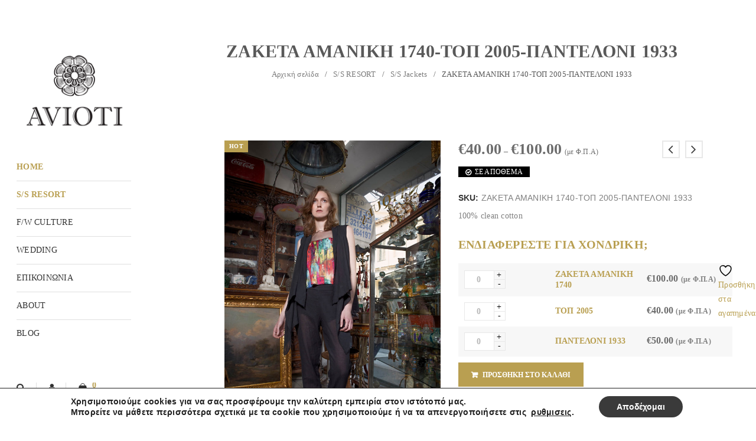

--- FILE ---
content_type: text/html; charset=UTF-8
request_url: https://avioti.gr/product/zaketa-amaniki-1740-top-2005-panteloni-1933/
body_size: 32146
content:
<!DOCTYPE html>
<html lang="el">
<head>
		<meta charset="UTF-8" />

			<meta name="viewport" content="width=device-width, initial-scale=1, maximum-scale=1, user-scalable=no" />
	
	<link rel="profile" href="//gmpg.org/xfn/11" />
				<link rel="shortcut icon" href="https://avioti.gr/wp-content/uploads/2014/12/RODAKAS.png" />
						<script>document.documentElement.className = document.documentElement.className + ' yes-js js_active js'</script>
			<meta name='robots' content='index, follow, max-image-preview:large, max-snippet:-1, max-video-preview:-1' />
	<style>img:is([sizes="auto" i], [sizes^="auto," i]) { contain-intrinsic-size: 3000px 1500px }</style>
	
	<!-- This site is optimized with the Yoast SEO plugin v26.1.1 - https://yoast.com/wordpress/plugins/seo/ -->
	<title>ΖΑΚΕΤΑ ΑΜΑΝΙΚΗ 1740-ΤΟΠ 2005-ΠΑΝΤΕΛΟΝΙ 1933 - AVIOTI</title>
	<link rel="canonical" href="https://avioti.gr/product/zaketa-amaniki-1740-top-2005-panteloni-1933/" />
	<meta property="og:locale" content="el_GR" />
	<meta property="og:type" content="article" />
	<meta property="og:title" content="ΖΑΚΕΤΑ ΑΜΑΝΙΚΗ 1740-ΤΟΠ 2005-ΠΑΝΤΕΛΟΝΙ 1933 - AVIOTI" />
	<meta property="og:description" content="100% clean cotton" />
	<meta property="og:url" content="https://avioti.gr/product/zaketa-amaniki-1740-top-2005-panteloni-1933/" />
	<meta property="og:site_name" content="AVIOTI" />
	<meta property="article:publisher" content="https://www.facebook.com/aviotishop/" />
	<meta property="article:modified_time" content="2019-05-18T09:28:01+00:00" />
	<meta property="og:image" content="https://avioti.gr/wp-content/uploads/2019/05/ΖΑΚΕΤΑ-ΑΜΑΝΙΚΗ-1740-100cleen-cotton-40€-ΤΟΠ-2005100polyester-40€-ΠΑΝΤΕΛ-1933-100cleen-cotton50€.jpg" />
	<meta property="og:image:width" content="1200" />
	<meta property="og:image:height" content="1800" />
	<meta property="og:image:type" content="image/jpeg" />
	<meta name="twitter:card" content="summary_large_image" />
	<script type="application/ld+json" class="yoast-schema-graph">{"@context":"https://schema.org","@graph":[{"@type":"WebPage","@id":"https://avioti.gr/product/zaketa-amaniki-1740-top-2005-panteloni-1933/","url":"https://avioti.gr/product/zaketa-amaniki-1740-top-2005-panteloni-1933/","name":"ΖΑΚΕΤΑ ΑΜΑΝΙΚΗ 1740-ΤΟΠ 2005-ΠΑΝΤΕΛΟΝΙ 1933 - AVIOTI","isPartOf":{"@id":"https://avioti.gr/#website"},"primaryImageOfPage":{"@id":"https://avioti.gr/product/zaketa-amaniki-1740-top-2005-panteloni-1933/#primaryimage"},"image":{"@id":"https://avioti.gr/product/zaketa-amaniki-1740-top-2005-panteloni-1933/#primaryimage"},"thumbnailUrl":"https://avioti.gr/wp-content/uploads/2019/05/ΖΑΚΕΤΑ-ΑΜΑΝΙΚΗ-1740-100cleen-cotton-40€-ΤΟΠ-2005100polyester-40€-ΠΑΝΤΕΛ-1933-100cleen-cotton50€.jpg","datePublished":"2019-05-18T09:24:39+00:00","dateModified":"2019-05-18T09:28:01+00:00","breadcrumb":{"@id":"https://avioti.gr/product/zaketa-amaniki-1740-top-2005-panteloni-1933/#breadcrumb"},"inLanguage":"el","potentialAction":[{"@type":"ReadAction","target":["https://avioti.gr/product/zaketa-amaniki-1740-top-2005-panteloni-1933/"]}]},{"@type":"ImageObject","inLanguage":"el","@id":"https://avioti.gr/product/zaketa-amaniki-1740-top-2005-panteloni-1933/#primaryimage","url":"https://avioti.gr/wp-content/uploads/2019/05/ΖΑΚΕΤΑ-ΑΜΑΝΙΚΗ-1740-100cleen-cotton-40€-ΤΟΠ-2005100polyester-40€-ΠΑΝΤΕΛ-1933-100cleen-cotton50€.jpg","contentUrl":"https://avioti.gr/wp-content/uploads/2019/05/ΖΑΚΕΤΑ-ΑΜΑΝΙΚΗ-1740-100cleen-cotton-40€-ΤΟΠ-2005100polyester-40€-ΠΑΝΤΕΛ-1933-100cleen-cotton50€.jpg","width":1200,"height":1800},{"@type":"BreadcrumbList","@id":"https://avioti.gr/product/zaketa-amaniki-1740-top-2005-panteloni-1933/#breadcrumb","itemListElement":[{"@type":"ListItem","position":1,"name":"Home","item":"https://avioti.gr/"},{"@type":"ListItem","position":2,"name":"Shop","item":"https://avioti.gr/"},{"@type":"ListItem","position":3,"name":"ΖΑΚΕΤΑ ΑΜΑΝΙΚΗ 1740-ΤΟΠ 2005-ΠΑΝΤΕΛΟΝΙ 1933"}]},{"@type":"WebSite","@id":"https://avioti.gr/#website","url":"https://avioti.gr/","name":"AVIOTI","description":"eshop","potentialAction":[{"@type":"SearchAction","target":{"@type":"EntryPoint","urlTemplate":"https://avioti.gr/?s={search_term_string}"},"query-input":{"@type":"PropertyValueSpecification","valueRequired":true,"valueName":"search_term_string"}}],"inLanguage":"el"}]}</script>
	<!-- / Yoast SEO plugin. -->


<link rel='dns-prefetch' href='//fonts.googleapis.com' />
<link rel="alternate" type="application/rss+xml" title="Ροή RSS &raquo; AVIOTI" href="https://avioti.gr/feed/" />
<link rel="alternate" type="application/rss+xml" title="Ροή Σχολίων &raquo; AVIOTI" href="https://avioti.gr/comments/feed/" />
<style type="text/css" media="all">
/*!
 *  Font Awesome 4.5.0 by @davegandy - http://fontawesome.io - @fontawesome
 *  License - http://fontawesome.io/license (Font: SIL OFL 1.1, CSS: MIT License)
 */
 @font-face{font-family:'FontAwesome';src:url(https://avioti.gr/wp-content/themes/gon/css/fonts/FontTawesome/fontawesome-webfont.eot#1760947055);src:url(https://avioti.gr/wp-content/themes/gon/css/fonts/FontTawesome/fontawesome-webfont.eot#1760947055) format('embedded-opentype'),url(https://avioti.gr/wp-content/themes/gon/css/fonts/FontTawesome/fontawesome-webfont.woff2#1760947055) format('woff2'),url(https://avioti.gr/wp-content/themes/gon/css/fonts/FontTawesome/fontawesome-webfont.woff#1760947055) format('woff'),url(https://avioti.gr/wp-content/themes/gon/css/fonts/FontTawesome/fontawesome-webfont.ttf#1760947055) format('truetype'),url(https://avioti.gr/wp-content/themes/gon/css/fonts/FontTawesome/fontawesome-webfont.svg?v=4.5.0#fontawesomeregular) format('svg');font-weight:400;font-style:normal}.fa{display:inline-block;font:normal normal normal 14px/1 FontAwesome;font-size:inherit;text-rendering:auto;-webkit-font-smoothing:antialiased;-moz-osx-font-smoothing:grayscale}.fa-lg{font-size:1.33333333em;line-height:.75em;vertical-align:-15%}.fa-2x{font-size:2em}.fa-3x{font-size:3em}.fa-4x{font-size:4em}.fa-5x{font-size:5em}.fa-fw{width:1.28571429em;text-align:center}.fa-ul{padding-left:0;margin-left:2.14285714em;list-style-type:none}.fa-ul>li{position:relative}.fa-li{position:absolute;left:-2.14285714em;width:2.14285714em;top:.14285714em;text-align:center}.fa-li.fa-lg{left:-1.85714286em}.fa-border{padding:.2em .25em .15em;border:solid .08em #eee;border-radius:.1em}.fa-pull-left{float:left}.fa-pull-right{float:right}.fa.fa-pull-left{margin-right:.3em}.fa.fa-pull-right{margin-left:.3em}.pull-right{float:right}.pull-left{float:left}.fa.pull-left{margin-right:.3em}.fa.pull-right{margin-left:.3em}.fa-spin{-webkit-animation:fa-spin 2s infinite linear;animation:fa-spin 2s infinite linear}.fa-pulse{-webkit-animation:fa-spin 1s infinite steps(8);animation:fa-spin 1s infinite steps(8)}@-webkit-keyframes fa-spin{0%{-webkit-transform:rotate(0deg);transform:rotate(0deg)}100%{-webkit-transform:rotate(359deg);transform:rotate(359deg)}}@keyframes fa-spin{0%{-webkit-transform:rotate(0deg);transform:rotate(0deg)}100%{-webkit-transform:rotate(359deg);transform:rotate(359deg)}}.fa-rotate-90{filter:progid:DXImageTransform.Microsoft.BasicImage(rotation=1);-webkit-transform:rotate(90deg);-ms-transform:rotate(90deg);transform:rotate(90deg)}.fa-rotate-180{filter:progid:DXImageTransform.Microsoft.BasicImage(rotation=2);-webkit-transform:rotate(180deg);-ms-transform:rotate(180deg);transform:rotate(180deg)}.fa-rotate-270{filter:progid:DXImageTransform.Microsoft.BasicImage(rotation=3);-webkit-transform:rotate(270deg);-ms-transform:rotate(270deg);transform:rotate(270deg)}.fa-flip-horizontal{filter:progid:DXImageTransform.Microsoft.BasicImage(rotation=0,mirror=1);-webkit-transform:scale(-1,1);-ms-transform:scale(-1,1);transform:scale(-1,1)}.fa-flip-vertical{filter:progid:DXImageTransform.Microsoft.BasicImage(rotation=2,mirror=1);-webkit-transform:scale(1,-1);-ms-transform:scale(1,-1);transform:scale(1,-1)}:root .fa-rotate-90,:root .fa-rotate-180,:root .fa-rotate-270,:root .fa-flip-horizontal,:root .fa-flip-vertical{filter:none}.fa-stack{position:relative;display:inline-block;width:2em;height:2em;line-height:2em;vertical-align:middle}.fa-stack-1x,.fa-stack-2x{position:absolute;left:0;width:100%;text-align:center}.fa-stack-1x{line-height:inherit}.fa-stack-2x{font-size:2em}.fa-inverse{color:#fff}.fa-glass:before{content:"\f000"}.fa-music:before{content:"\f001"}.fa-search:before{content:"\f002"}.fa-envelope-o:before{content:"\f003"}.fa-heart:before{content:"\f004"}.fa-star:before{content:"\f005"}.fa-star-o:before{content:"\f006"}.fa-user:before{content:"\f007"}.fa-film:before{content:"\f008"}.fa-th-large:before{content:"\f009"}.fa-th:before{content:"\f00a"}.fa-th-list:before{content:"\f00b"}.fa-check:before{content:"\f00c"}.fa-remove:before,.fa-close:before,.fa-times:before{content:"\f00d"}.fa-search-plus:before{content:"\f00e"}.fa-search-minus:before{content:"\f010"}.fa-power-off:before{content:"\f011"}.fa-signal:before{content:"\f012"}.fa-gear:before,.fa-cog:before{content:"\f013"}.fa-trash-o:before{content:"\f014"}.fa-home:before{content:"\f015"}.fa-file-o:before{content:"\f016"}.fa-clock-o:before{content:"\f017"}.fa-road:before{content:"\f018"}.fa-download:before{content:"\f019"}.fa-arrow-circle-o-down:before{content:"\f01a"}.fa-arrow-circle-o-up:before{content:"\f01b"}.fa-inbox:before{content:"\f01c"}.fa-play-circle-o:before{content:"\f01d"}.fa-rotate-right:before,.fa-repeat:before{content:"\f01e"}.fa-refresh:before{content:"\f021"}.fa-list-alt:before{content:"\f022"}.fa-lock:before{content:"\f023"}.fa-flag:before{content:"\f024"}.fa-headphones:before{content:"\f025"}.fa-volume-off:before{content:"\f026"}.fa-volume-down:before{content:"\f027"}.fa-volume-up:before{content:"\f028"}.fa-qrcode:before{content:"\f029"}.fa-barcode:before{content:"\f02a"}.fa-tag:before{content:"\f02b"}.fa-tags:before{content:"\f02c"}.fa-book:before{content:"\f02d"}.fa-bookmark:before{content:"\f02e"}.fa-print:before{content:"\f02f"}.fa-camera:before{content:"\f030"}.fa-font:before{content:"\f031"}.fa-bold:before{content:"\f032"}.fa-italic:before{content:"\f033"}.fa-text-height:before{content:"\f034"}.fa-text-width:before{content:"\f035"}.fa-align-left:before{content:"\f036"}.fa-align-center:before{content:"\f037"}.fa-align-right:before{content:"\f038"}.fa-align-justify:before{content:"\f039"}.fa-list:before{content:"\f03a"}.fa-dedent:before,.fa-outdent:before{content:"\f03b"}.fa-indent:before{content:"\f03c"}.fa-video-camera:before{content:"\f03d"}.fa-photo:before,.fa-image:before,.fa-picture-o:before{content:"\f03e"}.fa-pencil:before{content:"\f040"}.fa-map-marker:before{content:"\f041"}.fa-adjust:before{content:"\f042"}.fa-tint:before{content:"\f043"}.fa-edit:before,.fa-pencil-square-o:before{content:"\f044"}.fa-share-square-o:before{content:"\f045"}.fa-check-square-o:before{content:"\f046"}.fa-arrows:before{content:"\f047"}.fa-step-backward:before{content:"\f048"}.fa-fast-backward:before{content:"\f049"}.fa-backward:before{content:"\f04a"}.fa-play:before{content:"\f04b"}.fa-pause:before{content:"\f04c"}.fa-stop:before{content:"\f04d"}.fa-forward:before{content:"\f04e"}.fa-fast-forward:before{content:"\f050"}.fa-step-forward:before{content:"\f051"}.fa-eject:before{content:"\f052"}.fa-chevron-left:before{content:"\f053"}.fa-chevron-right:before{content:"\f054"}.fa-plus-circle:before{content:"\f055"}.fa-minus-circle:before{content:"\f056"}.fa-times-circle:before{content:"\f057"}.fa-check-circle:before{content:"\f058"}.fa-question-circle:before{content:"\f059"}.fa-info-circle:before{content:"\f05a"}.fa-crosshairs:before{content:"\f05b"}.fa-times-circle-o:before{content:"\f05c"}.fa-check-circle-o:before{content:"\f05d"}.fa-ban:before{content:"\f05e"}.fa-arrow-left:before{content:"\f060"}.fa-arrow-right:before{content:"\f061"}.fa-arrow-up:before{content:"\f062"}.fa-arrow-down:before{content:"\f063"}.fa-mail-forward:before,.fa-share:before{content:"\f064"}.fa-expand:before{content:"\f065"}.fa-compress:before{content:"\f066"}.fa-plus:before{content:"\f067"}.fa-minus:before{content:"\f068"}.fa-asterisk:before{content:"\f069"}.fa-exclamation-circle:before{content:"\f06a"}.fa-gift:before{content:"\f06b"}.fa-leaf:before{content:"\f06c"}.fa-fire:before{content:"\f06d"}.fa-eye:before{content:"\f06e"}.fa-eye-slash:before{content:"\f070"}.fa-warning:before,.fa-exclamation-triangle:before{content:"\f071"}.fa-plane:before{content:"\f072"}.fa-calendar:before{content:"\f073"}.fa-random:before{content:"\f074"}.fa-comment:before{content:"\f075"}.fa-magnet:before{content:"\f076"}.fa-chevron-up:before{content:"\f077"}.fa-chevron-down:before{content:"\f078"}.fa-retweet:before{content:"\f079"}.fa-shopping-cart:before{content:"\f07a"}.fa-folder:before{content:"\f07b"}.fa-folder-open:before{content:"\f07c"}.fa-arrows-v:before{content:"\f07d"}.fa-arrows-h:before{content:"\f07e"}.fa-bar-chart-o:before,.fa-bar-chart:before{content:"\f080"}.fa-twitter-square:before{content:"\f081"}.fa-facebook-square:before{content:"\f082"}.fa-camera-retro:before{content:"\f083"}.fa-key:before{content:"\f084"}.fa-gears:before,.fa-cogs:before{content:"\f085"}.fa-comments:before{content:"\f086"}.fa-thumbs-o-up:before{content:"\f087"}.fa-thumbs-o-down:before{content:"\f088"}.fa-star-half:before{content:"\f089"}.fa-heart-o:before{content:"\f08a"}.fa-sign-out:before{content:"\f08b"}.fa-linkedin-square:before{content:"\f08c"}.fa-thumb-tack:before{content:"\f08d"}.fa-external-link:before{content:"\f08e"}.fa-sign-in:before{content:"\f090"}.fa-trophy:before{content:"\f091"}.fa-github-square:before{content:"\f092"}.fa-upload:before{content:"\f093"}.fa-lemon-o:before{content:"\f094"}.fa-phone:before{content:"\f095"}.fa-square-o:before{content:"\f096"}.fa-bookmark-o:before{content:"\f097"}.fa-phone-square:before{content:"\f098"}.fa-twitter:before{content:"\f099"}.fa-facebook-f:before,.fa-facebook:before{content:"\f09a"}.fa-github:before{content:"\f09b"}.fa-unlock:before{content:"\f09c"}.fa-credit-card:before{content:"\f09d"}.fa-feed:before,.fa-rss:before{content:"\f09e"}.fa-hdd-o:before{content:"\f0a0"}.fa-bullhorn:before{content:"\f0a1"}.fa-bell:before{content:"\f0f3"}.fa-certificate:before{content:"\f0a3"}.fa-hand-o-right:before{content:"\f0a4"}.fa-hand-o-left:before{content:"\f0a5"}.fa-hand-o-up:before{content:"\f0a6"}.fa-hand-o-down:before{content:"\f0a7"}.fa-arrow-circle-left:before{content:"\f0a8"}.fa-arrow-circle-right:before{content:"\f0a9"}.fa-arrow-circle-up:before{content:"\f0aa"}.fa-arrow-circle-down:before{content:"\f0ab"}.fa-globe:before{content:"\f0ac"}.fa-wrench:before{content:"\f0ad"}.fa-tasks:before{content:"\f0ae"}.fa-filter:before{content:"\f0b0"}.fa-briefcase:before{content:"\f0b1"}.fa-arrows-alt:before{content:"\f0b2"}.fa-group:before,.fa-users:before{content:"\f0c0"}.fa-chain:before,.fa-link:before{content:"\f0c1"}.fa-cloud:before{content:"\f0c2"}.fa-flask:before{content:"\f0c3"}.fa-cut:before,.fa-scissors:before{content:"\f0c4"}.fa-copy:before,.fa-files-o:before{content:"\f0c5"}.fa-paperclip:before{content:"\f0c6"}.fa-save:before,.fa-floppy-o:before{content:"\f0c7"}.fa-square:before{content:"\f0c8"}.fa-navicon:before,.fa-reorder:before,.fa-bars:before{content:"\f0c9"}.fa-list-ul:before{content:"\f0ca"}.fa-list-ol:before{content:"\f0cb"}.fa-strikethrough:before{content:"\f0cc"}.fa-underline:before{content:"\f0cd"}.fa-table:before{content:"\f0ce"}.fa-magic:before{content:"\f0d0"}.fa-truck:before{content:"\f0d1"}.fa-pinterest:before{content:"\f0d2"}.fa-pinterest-square:before{content:"\f0d3"}.fa-google-plus-square:before{content:"\f0d4"}.fa-google-plus:before{content:"\f0d5"}.fa-money:before{content:"\f0d6"}.fa-caret-down:before{content:"\f0d7"}.fa-caret-up:before{content:"\f0d8"}.fa-caret-left:before{content:"\f0d9"}.fa-caret-right:before{content:"\f0da"}.fa-columns:before{content:"\f0db"}.fa-unsorted:before,.fa-sort:before{content:"\f0dc"}.fa-sort-down:before,.fa-sort-desc:before{content:"\f0dd"}.fa-sort-up:before,.fa-sort-asc:before{content:"\f0de"}.fa-envelope:before{content:"\f0e0"}.fa-linkedin:before{content:"\f0e1"}.fa-rotate-left:before,.fa-undo:before{content:"\f0e2"}.fa-legal:before,.fa-gavel:before{content:"\f0e3"}.fa-dashboard:before,.fa-tachometer:before{content:"\f0e4"}.fa-comment-o:before{content:"\f0e5"}.fa-comments-o:before{content:"\f0e6"}.fa-flash:before,.fa-bolt:before{content:"\f0e7"}.fa-sitemap:before{content:"\f0e8"}.fa-umbrella:before{content:"\f0e9"}.fa-paste:before,.fa-clipboard:before{content:"\f0ea"}.fa-lightbulb-o:before{content:"\f0eb"}.fa-exchange:before{content:"\f0ec"}.fa-cloud-download:before{content:"\f0ed"}.fa-cloud-upload:before{content:"\f0ee"}.fa-user-md:before{content:"\f0f0"}.fa-stethoscope:before{content:"\f0f1"}.fa-suitcase:before{content:"\f0f2"}.fa-bell-o:before{content:"\f0a2"}.fa-coffee:before{content:"\f0f4"}.fa-cutlery:before{content:"\f0f5"}.fa-file-text-o:before{content:"\f0f6"}.fa-building-o:before{content:"\f0f7"}.fa-hospital-o:before{content:"\f0f8"}.fa-ambulance:before{content:"\f0f9"}.fa-medkit:before{content:"\f0fa"}.fa-fighter-jet:before{content:"\f0fb"}.fa-beer:before{content:"\f0fc"}.fa-h-square:before{content:"\f0fd"}.fa-plus-square:before{content:"\f0fe"}.fa-angle-double-left:before{content:"\f100"}.fa-angle-double-right:before{content:"\f101"}.fa-angle-double-up:before{content:"\f102"}.fa-angle-double-down:before{content:"\f103"}.fa-angle-left:before{content:"\f104"}.fa-angle-right:before{content:"\f105"}.fa-angle-up:before{content:"\f106"}.fa-angle-down:before{content:"\f107"}.fa-desktop:before{content:"\f108"}.fa-laptop:before{content:"\f109"}.fa-tablet:before{content:"\f10a"}.fa-mobile-phone:before,.fa-mobile:before{content:"\f10b"}.fa-circle-o:before{content:"\f10c"}.fa-quote-left:before{content:"\f10d"}.fa-quote-right:before{content:"\f10e"}.fa-spinner:before{content:"\f110"}.fa-circle:before{content:"\f111"}.fa-mail-reply:before,.fa-reply:before{content:"\f112"}.fa-github-alt:before{content:"\f113"}.fa-folder-o:before{content:"\f114"}.fa-folder-open-o:before{content:"\f115"}.fa-smile-o:before{content:"\f118"}.fa-frown-o:before{content:"\f119"}.fa-meh-o:before{content:"\f11a"}.fa-gamepad:before{content:"\f11b"}.fa-keyboard-o:before{content:"\f11c"}.fa-flag-o:before{content:"\f11d"}.fa-flag-checkered:before{content:"\f11e"}.fa-terminal:before{content:"\f120"}.fa-code:before{content:"\f121"}.fa-mail-reply-all:before,.fa-reply-all:before{content:"\f122"}.fa-star-half-empty:before,.fa-star-half-full:before,.fa-star-half-o:before{content:"\f123"}.fa-location-arrow:before{content:"\f124"}.fa-crop:before{content:"\f125"}.fa-code-fork:before{content:"\f126"}.fa-unlink:before,.fa-chain-broken:before{content:"\f127"}.fa-question:before{content:"\f128"}.fa-info:before{content:"\f129"}.fa-exclamation:before{content:"\f12a"}.fa-superscript:before{content:"\f12b"}.fa-subscript:before{content:"\f12c"}.fa-eraser:before{content:"\f12d"}.fa-puzzle-piece:before{content:"\f12e"}.fa-microphone:before{content:"\f130"}.fa-microphone-slash:before{content:"\f131"}.fa-shield:before{content:"\f132"}.fa-calendar-o:before{content:"\f133"}.fa-fire-extinguisher:before{content:"\f134"}.fa-rocket:before{content:"\f135"}.fa-maxcdn:before{content:"\f136"}.fa-chevron-circle-left:before{content:"\f137"}.fa-chevron-circle-right:before{content:"\f138"}.fa-chevron-circle-up:before{content:"\f139"}.fa-chevron-circle-down:before{content:"\f13a"}.fa-html5:before{content:"\f13b"}.fa-css3:before{content:"\f13c"}.fa-anchor:before{content:"\f13d"}.fa-unlock-alt:before{content:"\f13e"}.fa-bullseye:before{content:"\f140"}.fa-ellipsis-h:before{content:"\f141"}.fa-ellipsis-v:before{content:"\f142"}.fa-rss-square:before{content:"\f143"}.fa-play-circle:before{content:"\f144"}.fa-ticket:before{content:"\f145"}.fa-minus-square:before{content:"\f146"}.fa-minus-square-o:before{content:"\f147"}.fa-level-up:before{content:"\f148"}.fa-level-down:before{content:"\f149"}.fa-check-square:before{content:"\f14a"}.fa-pencil-square:before{content:"\f14b"}.fa-external-link-square:before{content:"\f14c"}.fa-share-square:before{content:"\f14d"}.fa-compass:before{content:"\f14e"}.fa-toggle-down:before,.fa-caret-square-o-down:before{content:"\f150"}.fa-toggle-up:before,.fa-caret-square-o-up:before{content:"\f151"}.fa-toggle-right:before,.fa-caret-square-o-right:before{content:"\f152"}.fa-euro:before,.fa-eur:before{content:"\f153"}.fa-gbp:before{content:"\f154"}.fa-dollar:before,.fa-usd:before{content:"\f155"}.fa-rupee:before,.fa-inr:before{content:"\f156"}.fa-cny:before,.fa-rmb:before,.fa-yen:before,.fa-jpy:before{content:"\f157"}.fa-ruble:before,.fa-rouble:before,.fa-rub:before{content:"\f158"}.fa-won:before,.fa-krw:before{content:"\f159"}.fa-bitcoin:before,.fa-btc:before{content:"\f15a"}.fa-file:before{content:"\f15b"}.fa-file-text:before{content:"\f15c"}.fa-sort-alpha-asc:before{content:"\f15d"}.fa-sort-alpha-desc:before{content:"\f15e"}.fa-sort-amount-asc:before{content:"\f160"}.fa-sort-amount-desc:before{content:"\f161"}.fa-sort-numeric-asc:before{content:"\f162"}.fa-sort-numeric-desc:before{content:"\f163"}.fa-thumbs-up:before{content:"\f164"}.fa-thumbs-down:before{content:"\f165"}.fa-youtube-square:before{content:"\f166"}.fa-youtube:before{content:"\f167"}.fa-xing:before{content:"\f168"}.fa-xing-square:before{content:"\f169"}.fa-youtube-play:before{content:"\f16a"}.fa-dropbox:before{content:"\f16b"}.fa-stack-overflow:before{content:"\f16c"}.fa-instagram:before{content:"\f16d"}.fa-flickr:before{content:"\f16e"}.fa-adn:before{content:"\f170"}.fa-bitbucket:before{content:"\f171"}.fa-bitbucket-square:before{content:"\f172"}.fa-tumblr:before{content:"\f173"}.fa-tumblr-square:before{content:"\f174"}.fa-long-arrow-down:before{content:"\f175"}.fa-long-arrow-up:before{content:"\f176"}.fa-long-arrow-left:before{content:"\f177"}.fa-long-arrow-right:before{content:"\f178"}.fa-apple:before{content:"\f179"}.fa-windows:before{content:"\f17a"}.fa-android:before{content:"\f17b"}.fa-linux:before{content:"\f17c"}.fa-dribbble:before{content:"\f17d"}.fa-skype:before{content:"\f17e"}.fa-foursquare:before{content:"\f180"}.fa-trello:before{content:"\f181"}.fa-female:before{content:"\f182"}.fa-male:before{content:"\f183"}.fa-gittip:before,.fa-gratipay:before{content:"\f184"}.fa-sun-o:before{content:"\f185"}.fa-moon-o:before{content:"\f186"}.fa-archive:before{content:"\f187"}.fa-bug:before{content:"\f188"}.fa-vk:before{content:"\f189"}.fa-weibo:before{content:"\f18a"}.fa-renren:before{content:"\f18b"}.fa-pagelines:before{content:"\f18c"}.fa-stack-exchange:before{content:"\f18d"}.fa-arrow-circle-o-right:before{content:"\f18e"}.fa-arrow-circle-o-left:before{content:"\f190"}.fa-toggle-left:before,.fa-caret-square-o-left:before{content:"\f191"}.fa-dot-circle-o:before{content:"\f192"}.fa-wheelchair:before{content:"\f193"}.fa-vimeo-square:before{content:"\f194"}.fa-turkish-lira:before,.fa-try:before{content:"\f195"}.fa-plus-square-o:before{content:"\f196"}.fa-space-shuttle:before{content:"\f197"}.fa-slack:before{content:"\f198"}.fa-envelope-square:before{content:"\f199"}.fa-wordpress:before{content:"\f19a"}.fa-openid:before{content:"\f19b"}.fa-institution:before,.fa-bank:before,.fa-university:before{content:"\f19c"}.fa-mortar-board:before,.fa-graduation-cap:before{content:"\f19d"}.fa-yahoo:before{content:"\f19e"}.fa-google:before{content:"\f1a0"}.fa-reddit:before{content:"\f1a1"}.fa-reddit-square:before{content:"\f1a2"}.fa-stumbleupon-circle:before{content:"\f1a3"}.fa-stumbleupon:before{content:"\f1a4"}.fa-delicious:before{content:"\f1a5"}.fa-digg:before{content:"\f1a6"}.fa-pied-piper:before{content:"\f1a7"}.fa-pied-piper-alt:before{content:"\f1a8"}.fa-drupal:before{content:"\f1a9"}.fa-joomla:before{content:"\f1aa"}.fa-language:before{content:"\f1ab"}.fa-fax:before{content:"\f1ac"}.fa-building:before{content:"\f1ad"}.fa-child:before{content:"\f1ae"}.fa-paw:before{content:"\f1b0"}.fa-spoon:before{content:"\f1b1"}.fa-cube:before{content:"\f1b2"}.fa-cubes:before{content:"\f1b3"}.fa-behance:before{content:"\f1b4"}.fa-behance-square:before{content:"\f1b5"}.fa-steam:before{content:"\f1b6"}.fa-steam-square:before{content:"\f1b7"}.fa-recycle:before{content:"\f1b8"}.fa-automobile:before,.fa-car:before{content:"\f1b9"}.fa-cab:before,.fa-taxi:before{content:"\f1ba"}.fa-tree:before{content:"\f1bb"}.fa-spotify:before{content:"\f1bc"}.fa-deviantart:before{content:"\f1bd"}.fa-soundcloud:before{content:"\f1be"}.fa-database:before{content:"\f1c0"}.fa-file-pdf-o:before{content:"\f1c1"}.fa-file-word-o:before{content:"\f1c2"}.fa-file-excel-o:before{content:"\f1c3"}.fa-file-powerpoint-o:before{content:"\f1c4"}.fa-file-photo-o:before,.fa-file-picture-o:before,.fa-file-image-o:before{content:"\f1c5"}.fa-file-zip-o:before,.fa-file-archive-o:before{content:"\f1c6"}.fa-file-sound-o:before,.fa-file-audio-o:before{content:"\f1c7"}.fa-file-movie-o:before,.fa-file-video-o:before{content:"\f1c8"}.fa-file-code-o:before{content:"\f1c9"}.fa-vine:before{content:"\f1ca"}.fa-codepen:before{content:"\f1cb"}.fa-jsfiddle:before{content:"\f1cc"}.fa-life-bouy:before,.fa-life-buoy:before,.fa-life-saver:before,.fa-support:before,.fa-life-ring:before{content:"\f1cd"}.fa-circle-o-notch:before{content:"\f1ce"}.fa-ra:before,.fa-rebel:before{content:"\f1d0"}.fa-ge:before,.fa-empire:before{content:"\f1d1"}.fa-git-square:before{content:"\f1d2"}.fa-git:before{content:"\f1d3"}.fa-y-combinator-square:before,.fa-yc-square:before,.fa-hacker-news:before{content:"\f1d4"}.fa-tencent-weibo:before{content:"\f1d5"}.fa-qq:before{content:"\f1d6"}.fa-wechat:before,.fa-weixin:before{content:"\f1d7"}.fa-send:before,.fa-paper-plane:before{content:"\f1d8"}.fa-send-o:before,.fa-paper-plane-o:before{content:"\f1d9"}.fa-history:before{content:"\f1da"}.fa-circle-thin:before{content:"\f1db"}.fa-header:before{content:"\f1dc"}.fa-paragraph:before{content:"\f1dd"}.fa-sliders:before{content:"\f1de"}.fa-share-alt:before{content:"\f1e0"}.fa-share-alt-square:before{content:"\f1e1"}.fa-bomb:before{content:"\f1e2"}.fa-soccer-ball-o:before,.fa-futbol-o:before{content:"\f1e3"}.fa-tty:before{content:"\f1e4"}.fa-binoculars:before{content:"\f1e5"}.fa-plug:before{content:"\f1e6"}.fa-slideshare:before{content:"\f1e7"}.fa-twitch:before{content:"\f1e8"}.fa-yelp:before{content:"\f1e9"}.fa-newspaper-o:before{content:"\f1ea"}.fa-wifi:before{content:"\f1eb"}.fa-calculator:before{content:"\f1ec"}.fa-paypal:before{content:"\f1ed"}.fa-google-wallet:before{content:"\f1ee"}.fa-cc-visa:before{content:"\f1f0"}.fa-cc-mastercard:before{content:"\f1f1"}.fa-cc-discover:before{content:"\f1f2"}.fa-cc-amex:before{content:"\f1f3"}.fa-cc-paypal:before{content:"\f1f4"}.fa-cc-stripe:before{content:"\f1f5"}.fa-bell-slash:before{content:"\f1f6"}.fa-bell-slash-o:before{content:"\f1f7"}.fa-trash:before{content:"\f1f8"}.fa-copyright:before{content:"\f1f9"}.fa-at:before{content:"\f1fa"}.fa-eyedropper:before{content:"\f1fb"}.fa-paint-brush:before{content:"\f1fc"}.fa-birthday-cake:before{content:"\f1fd"}.fa-area-chart:before{content:"\f1fe"}.fa-pie-chart:before{content:"\f200"}.fa-line-chart:before{content:"\f201"}.fa-lastfm:before{content:"\f202"}.fa-lastfm-square:before{content:"\f203"}.fa-toggle-off:before{content:"\f204"}.fa-toggle-on:before{content:"\f205"}.fa-bicycle:before{content:"\f206"}.fa-bus:before{content:"\f207"}.fa-ioxhost:before{content:"\f208"}.fa-angellist:before{content:"\f209"}.fa-cc:before{content:"\f20a"}.fa-shekel:before,.fa-sheqel:before,.fa-ils:before{content:"\f20b"}.fa-meanpath:before{content:"\f20c"}.fa-buysellads:before{content:"\f20d"}.fa-connectdevelop:before{content:"\f20e"}.fa-dashcube:before{content:"\f210"}.fa-forumbee:before{content:"\f211"}.fa-leanpub:before{content:"\f212"}.fa-sellsy:before{content:"\f213"}.fa-shirtsinbulk:before{content:"\f214"}.fa-simplybuilt:before{content:"\f215"}.fa-skyatlas:before{content:"\f216"}.fa-cart-plus:before{content:"\f217"}.fa-cart-arrow-down:before{content:"\f218"}.fa-diamond:before{content:"\f219"}.fa-ship:before{content:"\f21a"}.fa-user-secret:before{content:"\f21b"}.fa-motorcycle:before{content:"\f21c"}.fa-street-view:before{content:"\f21d"}.fa-heartbeat:before{content:"\f21e"}.fa-venus:before{content:"\f221"}.fa-mars:before{content:"\f222"}.fa-mercury:before{content:"\f223"}.fa-intersex:before,.fa-transgender:before{content:"\f224"}.fa-transgender-alt:before{content:"\f225"}.fa-venus-double:before{content:"\f226"}.fa-mars-double:before{content:"\f227"}.fa-venus-mars:before{content:"\f228"}.fa-mars-stroke:before{content:"\f229"}.fa-mars-stroke-v:before{content:"\f22a"}.fa-mars-stroke-h:before{content:"\f22b"}.fa-neuter:before{content:"\f22c"}.fa-genderless:before{content:"\f22d"}.fa-facebook-official:before{content:"\f230"}.fa-pinterest-p:before{content:"\f231"}.fa-whatsapp:before{content:"\f232"}.fa-server:before{content:"\f233"}.fa-user-plus:before{content:"\f234"}.fa-user-times:before{content:"\f235"}.fa-hotel:before,.fa-bed:before{content:"\f236"}.fa-viacoin:before{content:"\f237"}.fa-train:before{content:"\f238"}.fa-subway:before{content:"\f239"}.fa-medium:before{content:"\f23a"}.fa-yc:before,.fa-y-combinator:before{content:"\f23b"}.fa-optin-monster:before{content:"\f23c"}.fa-opencart:before{content:"\f23d"}.fa-expeditedssl:before{content:"\f23e"}.fa-battery-4:before,.fa-battery-full:before{content:"\f240"}.fa-battery-3:before,.fa-battery-three-quarters:before{content:"\f241"}.fa-battery-2:before,.fa-battery-half:before{content:"\f242"}.fa-battery-1:before,.fa-battery-quarter:before{content:"\f243"}.fa-battery-0:before,.fa-battery-empty:before{content:"\f244"}.fa-mouse-pointer:before{content:"\f245"}.fa-i-cursor:before{content:"\f246"}.fa-object-group:before{content:"\f247"}.fa-object-ungroup:before{content:"\f248"}.fa-sticky-note:before{content:"\f249"}.fa-sticky-note-o:before{content:"\f24a"}.fa-cc-jcb:before{content:"\f24b"}.fa-cc-diners-club:before{content:"\f24c"}.fa-clone:before{content:"\f24d"}.fa-balance-scale:before{content:"\f24e"}.fa-hourglass-o:before{content:"\f250"}.fa-hourglass-1:before,.fa-hourglass-start:before{content:"\f251"}.fa-hourglass-2:before,.fa-hourglass-half:before{content:"\f252"}.fa-hourglass-3:before,.fa-hourglass-end:before{content:"\f253"}.fa-hourglass:before{content:"\f254"}.fa-hand-grab-o:before,.fa-hand-rock-o:before{content:"\f255"}.fa-hand-stop-o:before,.fa-hand-paper-o:before{content:"\f256"}.fa-hand-scissors-o:before{content:"\f257"}.fa-hand-lizard-o:before{content:"\f258"}.fa-hand-spock-o:before{content:"\f259"}.fa-hand-pointer-o:before{content:"\f25a"}.fa-hand-peace-o:before{content:"\f25b"}.fa-trademark:before{content:"\f25c"}.fa-registered:before{content:"\f25d"}.fa-creative-commons:before{content:"\f25e"}.fa-gg:before{content:"\f260"}.fa-gg-circle:before{content:"\f261"}.fa-tripadvisor:before{content:"\f262"}.fa-odnoklassniki:before{content:"\f263"}.fa-odnoklassniki-square:before{content:"\f264"}.fa-get-pocket:before{content:"\f265"}.fa-wikipedia-w:before{content:"\f266"}.fa-safari:before{content:"\f267"}.fa-chrome:before{content:"\f268"}.fa-firefox:before{content:"\f269"}.fa-opera:before{content:"\f26a"}.fa-internet-explorer:before{content:"\f26b"}.fa-tv:before,.fa-television:before{content:"\f26c"}.fa-contao:before{content:"\f26d"}.fa-500px:before{content:"\f26e"}.fa-amazon:before{content:"\f270"}.fa-calendar-plus-o:before{content:"\f271"}.fa-calendar-minus-o:before{content:"\f272"}.fa-calendar-times-o:before{content:"\f273"}.fa-calendar-check-o:before{content:"\f274"}.fa-industry:before{content:"\f275"}.fa-map-pin:before{content:"\f276"}.fa-map-signs:before{content:"\f277"}.fa-map-o:before{content:"\f278"}.fa-map:before{content:"\f279"}.fa-commenting:before{content:"\f27a"}.fa-commenting-o:before{content:"\f27b"}.fa-houzz:before{content:"\f27c"}.fa-vimeo:before{content:"\f27d"}.fa-black-tie:before{content:"\f27e"}.fa-fonticons:before{content:"\f280"}.fa-reddit-alien:before{content:"\f281"}.fa-edge:before{content:"\f282"}.fa-credit-card-alt:before{content:"\f283"}.fa-codiepie:before{content:"\f284"}.fa-modx:before{content:"\f285"}.fa-fort-awesome:before{content:"\f286"}.fa-usb:before{content:"\f287"}.fa-product-hunt:before{content:"\f288"}.fa-mixcloud:before{content:"\f289"}.fa-scribd:before{content:"\f28a"}.fa-pause-circle:before{content:"\f28b"}.fa-pause-circle-o:before{content:"\f28c"}.fa-stop-circle:before{content:"\f28d"}.fa-stop-circle-o:before{content:"\f28e"}.fa-shopping-bag:before{content:"\f290"}.fa-shopping-basket:before{content:"\f291"}.fa-hashtag:before{content:"\f292"}.fa-bluetooth:before{content:"\f293"}.fa-bluetooth-b:before{content:"\f294"}.fa-percent:before{content:"\f295"}
</style>
<style id='classic-theme-styles-inline-css' type='text/css'>
/*! This file is auto-generated */
.wp-block-button__link{color:#fff;background-color:#32373c;border-radius:9999px;box-shadow:none;text-decoration:none;padding:calc(.667em + 2px) calc(1.333em + 2px);font-size:1.125em}.wp-block-file__button{background:#32373c;color:#fff;text-decoration:none}
</style>
<style id='global-styles-inline-css' type='text/css'>
:root{--wp--preset--aspect-ratio--square: 1;--wp--preset--aspect-ratio--4-3: 4/3;--wp--preset--aspect-ratio--3-4: 3/4;--wp--preset--aspect-ratio--3-2: 3/2;--wp--preset--aspect-ratio--2-3: 2/3;--wp--preset--aspect-ratio--16-9: 16/9;--wp--preset--aspect-ratio--9-16: 9/16;--wp--preset--color--black: #000000;--wp--preset--color--cyan-bluish-gray: #abb8c3;--wp--preset--color--white: #ffffff;--wp--preset--color--pale-pink: #f78da7;--wp--preset--color--vivid-red: #cf2e2e;--wp--preset--color--luminous-vivid-orange: #ff6900;--wp--preset--color--luminous-vivid-amber: #fcb900;--wp--preset--color--light-green-cyan: #7bdcb5;--wp--preset--color--vivid-green-cyan: #00d084;--wp--preset--color--pale-cyan-blue: #8ed1fc;--wp--preset--color--vivid-cyan-blue: #0693e3;--wp--preset--color--vivid-purple: #9b51e0;--wp--preset--gradient--vivid-cyan-blue-to-vivid-purple: linear-gradient(135deg,rgba(6,147,227,1) 0%,rgb(155,81,224) 100%);--wp--preset--gradient--light-green-cyan-to-vivid-green-cyan: linear-gradient(135deg,rgb(122,220,180) 0%,rgb(0,208,130) 100%);--wp--preset--gradient--luminous-vivid-amber-to-luminous-vivid-orange: linear-gradient(135deg,rgba(252,185,0,1) 0%,rgba(255,105,0,1) 100%);--wp--preset--gradient--luminous-vivid-orange-to-vivid-red: linear-gradient(135deg,rgba(255,105,0,1) 0%,rgb(207,46,46) 100%);--wp--preset--gradient--very-light-gray-to-cyan-bluish-gray: linear-gradient(135deg,rgb(238,238,238) 0%,rgb(169,184,195) 100%);--wp--preset--gradient--cool-to-warm-spectrum: linear-gradient(135deg,rgb(74,234,220) 0%,rgb(151,120,209) 20%,rgb(207,42,186) 40%,rgb(238,44,130) 60%,rgb(251,105,98) 80%,rgb(254,248,76) 100%);--wp--preset--gradient--blush-light-purple: linear-gradient(135deg,rgb(255,206,236) 0%,rgb(152,150,240) 100%);--wp--preset--gradient--blush-bordeaux: linear-gradient(135deg,rgb(254,205,165) 0%,rgb(254,45,45) 50%,rgb(107,0,62) 100%);--wp--preset--gradient--luminous-dusk: linear-gradient(135deg,rgb(255,203,112) 0%,rgb(199,81,192) 50%,rgb(65,88,208) 100%);--wp--preset--gradient--pale-ocean: linear-gradient(135deg,rgb(255,245,203) 0%,rgb(182,227,212) 50%,rgb(51,167,181) 100%);--wp--preset--gradient--electric-grass: linear-gradient(135deg,rgb(202,248,128) 0%,rgb(113,206,126) 100%);--wp--preset--gradient--midnight: linear-gradient(135deg,rgb(2,3,129) 0%,rgb(40,116,252) 100%);--wp--preset--font-size--small: 13px;--wp--preset--font-size--medium: 20px;--wp--preset--font-size--large: 36px;--wp--preset--font-size--x-large: 42px;--wp--preset--spacing--20: 0.44rem;--wp--preset--spacing--30: 0.67rem;--wp--preset--spacing--40: 1rem;--wp--preset--spacing--50: 1.5rem;--wp--preset--spacing--60: 2.25rem;--wp--preset--spacing--70: 3.38rem;--wp--preset--spacing--80: 5.06rem;--wp--preset--shadow--natural: 6px 6px 9px rgba(0, 0, 0, 0.2);--wp--preset--shadow--deep: 12px 12px 50px rgba(0, 0, 0, 0.4);--wp--preset--shadow--sharp: 6px 6px 0px rgba(0, 0, 0, 0.2);--wp--preset--shadow--outlined: 6px 6px 0px -3px rgba(255, 255, 255, 1), 6px 6px rgba(0, 0, 0, 1);--wp--preset--shadow--crisp: 6px 6px 0px rgba(0, 0, 0, 1);}:where(.is-layout-flex){gap: 0.5em;}:where(.is-layout-grid){gap: 0.5em;}body .is-layout-flex{display: flex;}.is-layout-flex{flex-wrap: wrap;align-items: center;}.is-layout-flex > :is(*, div){margin: 0;}body .is-layout-grid{display: grid;}.is-layout-grid > :is(*, div){margin: 0;}:where(.wp-block-columns.is-layout-flex){gap: 2em;}:where(.wp-block-columns.is-layout-grid){gap: 2em;}:where(.wp-block-post-template.is-layout-flex){gap: 1.25em;}:where(.wp-block-post-template.is-layout-grid){gap: 1.25em;}.has-black-color{color: var(--wp--preset--color--black) !important;}.has-cyan-bluish-gray-color{color: var(--wp--preset--color--cyan-bluish-gray) !important;}.has-white-color{color: var(--wp--preset--color--white) !important;}.has-pale-pink-color{color: var(--wp--preset--color--pale-pink) !important;}.has-vivid-red-color{color: var(--wp--preset--color--vivid-red) !important;}.has-luminous-vivid-orange-color{color: var(--wp--preset--color--luminous-vivid-orange) !important;}.has-luminous-vivid-amber-color{color: var(--wp--preset--color--luminous-vivid-amber) !important;}.has-light-green-cyan-color{color: var(--wp--preset--color--light-green-cyan) !important;}.has-vivid-green-cyan-color{color: var(--wp--preset--color--vivid-green-cyan) !important;}.has-pale-cyan-blue-color{color: var(--wp--preset--color--pale-cyan-blue) !important;}.has-vivid-cyan-blue-color{color: var(--wp--preset--color--vivid-cyan-blue) !important;}.has-vivid-purple-color{color: var(--wp--preset--color--vivid-purple) !important;}.has-black-background-color{background-color: var(--wp--preset--color--black) !important;}.has-cyan-bluish-gray-background-color{background-color: var(--wp--preset--color--cyan-bluish-gray) !important;}.has-white-background-color{background-color: var(--wp--preset--color--white) !important;}.has-pale-pink-background-color{background-color: var(--wp--preset--color--pale-pink) !important;}.has-vivid-red-background-color{background-color: var(--wp--preset--color--vivid-red) !important;}.has-luminous-vivid-orange-background-color{background-color: var(--wp--preset--color--luminous-vivid-orange) !important;}.has-luminous-vivid-amber-background-color{background-color: var(--wp--preset--color--luminous-vivid-amber) !important;}.has-light-green-cyan-background-color{background-color: var(--wp--preset--color--light-green-cyan) !important;}.has-vivid-green-cyan-background-color{background-color: var(--wp--preset--color--vivid-green-cyan) !important;}.has-pale-cyan-blue-background-color{background-color: var(--wp--preset--color--pale-cyan-blue) !important;}.has-vivid-cyan-blue-background-color{background-color: var(--wp--preset--color--vivid-cyan-blue) !important;}.has-vivid-purple-background-color{background-color: var(--wp--preset--color--vivid-purple) !important;}.has-black-border-color{border-color: var(--wp--preset--color--black) !important;}.has-cyan-bluish-gray-border-color{border-color: var(--wp--preset--color--cyan-bluish-gray) !important;}.has-white-border-color{border-color: var(--wp--preset--color--white) !important;}.has-pale-pink-border-color{border-color: var(--wp--preset--color--pale-pink) !important;}.has-vivid-red-border-color{border-color: var(--wp--preset--color--vivid-red) !important;}.has-luminous-vivid-orange-border-color{border-color: var(--wp--preset--color--luminous-vivid-orange) !important;}.has-luminous-vivid-amber-border-color{border-color: var(--wp--preset--color--luminous-vivid-amber) !important;}.has-light-green-cyan-border-color{border-color: var(--wp--preset--color--light-green-cyan) !important;}.has-vivid-green-cyan-border-color{border-color: var(--wp--preset--color--vivid-green-cyan) !important;}.has-pale-cyan-blue-border-color{border-color: var(--wp--preset--color--pale-cyan-blue) !important;}.has-vivid-cyan-blue-border-color{border-color: var(--wp--preset--color--vivid-cyan-blue) !important;}.has-vivid-purple-border-color{border-color: var(--wp--preset--color--vivid-purple) !important;}.has-vivid-cyan-blue-to-vivid-purple-gradient-background{background: var(--wp--preset--gradient--vivid-cyan-blue-to-vivid-purple) !important;}.has-light-green-cyan-to-vivid-green-cyan-gradient-background{background: var(--wp--preset--gradient--light-green-cyan-to-vivid-green-cyan) !important;}.has-luminous-vivid-amber-to-luminous-vivid-orange-gradient-background{background: var(--wp--preset--gradient--luminous-vivid-amber-to-luminous-vivid-orange) !important;}.has-luminous-vivid-orange-to-vivid-red-gradient-background{background: var(--wp--preset--gradient--luminous-vivid-orange-to-vivid-red) !important;}.has-very-light-gray-to-cyan-bluish-gray-gradient-background{background: var(--wp--preset--gradient--very-light-gray-to-cyan-bluish-gray) !important;}.has-cool-to-warm-spectrum-gradient-background{background: var(--wp--preset--gradient--cool-to-warm-spectrum) !important;}.has-blush-light-purple-gradient-background{background: var(--wp--preset--gradient--blush-light-purple) !important;}.has-blush-bordeaux-gradient-background{background: var(--wp--preset--gradient--blush-bordeaux) !important;}.has-luminous-dusk-gradient-background{background: var(--wp--preset--gradient--luminous-dusk) !important;}.has-pale-ocean-gradient-background{background: var(--wp--preset--gradient--pale-ocean) !important;}.has-electric-grass-gradient-background{background: var(--wp--preset--gradient--electric-grass) !important;}.has-midnight-gradient-background{background: var(--wp--preset--gradient--midnight) !important;}.has-small-font-size{font-size: var(--wp--preset--font-size--small) !important;}.has-medium-font-size{font-size: var(--wp--preset--font-size--medium) !important;}.has-large-font-size{font-size: var(--wp--preset--font-size--large) !important;}.has-x-large-font-size{font-size: var(--wp--preset--font-size--x-large) !important;}
:where(.wp-block-post-template.is-layout-flex){gap: 1.25em;}:where(.wp-block-post-template.is-layout-grid){gap: 1.25em;}
:where(.wp-block-columns.is-layout-flex){gap: 2em;}:where(.wp-block-columns.is-layout-grid){gap: 2em;}
:root :where(.wp-block-pullquote){font-size: 1.5em;line-height: 1.6;}
</style>
<style id='woocommerce-inline-inline-css' type='text/css'>
.woocommerce form .form-row .required { visibility: visible; }
</style>
<style id='wpb_wmca_accordion_inline_style-inline-css' type='text/css'>
		.wpb_category_n_menu_accordion li.wpb-submenu-indicator-minus > a > span.wpb-submenu-indicator .wpb-submenu-indicator-icon { 
			-ms-transform: rotate(45deg);
			-moz-transform: rotate(45deg);
			-webkit-transform: rotate(45deg);
			transform: rotate(45deg); 
		}
</style>
<link rel='stylesheet' id='wpo_min-header-0-css' href='https://avioti.gr/wp-content/cache/wpo-minify/1760947055/assets/wpo-minify-header-2c936641.min.css' type='text/css' media='all' />
<link rel='stylesheet' id='wpo_min-header-1-css' href='https://avioti.gr/wp-content/cache/wpo-minify/1760947055/assets/wpo-minify-header-eeba1411.min.css' type='text/css' media='only screen and (max-width: 768px)' />
<link rel='stylesheet' id='wpo_min-header-2-css' href='https://avioti.gr/wp-content/cache/wpo-minify/1760947055/assets/wpo-minify-header-81aa9cdd.min.css' type='text/css' media='all' />
<script type="text/template" id="tmpl-variation-template">
	<div class="woocommerce-variation-description">{{{ data.variation.variation_description }}}</div>
	<div class="woocommerce-variation-price">{{{ data.variation.price_html }}}</div>
	<div class="woocommerce-variation-availability">{{{ data.variation.availability_html }}}</div>
</script>
<script type="text/template" id="tmpl-unavailable-variation-template">
	<p role="alert">Λυπούμαστε, αυτό το προϊόν δεν είναι διαθέσιμο. Παρακαλούμε, επιλέξτε έναν διαφορετικό συνδυασμό.</p>
</script>
<script type="text/javascript" src="https://avioti.gr/wp-content/cache/wpo-minify/1760947055/assets/wpo-minify-header-7b750e47.min.js" id="wpo_min-header-0-js"></script>
<script type="text/javascript" id="wpo_min-header-1-js-extra">
/* <![CDATA[ */
var wc_add_to_cart_params = {"ajax_url":"\/wp-admin\/admin-ajax.php","wc_ajax_url":"\/?wc-ajax=%%endpoint%%","i18n_view_cart":"\u039a\u03b1\u03bb\u03ac\u03b8\u03b9","cart_url":"https:\/\/avioti.gr\/cart\/","is_cart":"","cart_redirect_after_add":"yes"};
var wc_single_product_params = {"i18n_required_rating_text":"\u03a0\u03b1\u03c1\u03b1\u03ba\u03b1\u03bb\u03bf\u03cd\u03bc\u03b5, \u03b5\u03c0\u03b9\u03bb\u03ad\u03be\u03c4\u03b5 \u03bc\u03af\u03b1 \u03b2\u03b1\u03b8\u03bc\u03bf\u03bb\u03bf\u03b3\u03af\u03b1","i18n_rating_options":["1 \u03b1\u03c0\u03cc 5 \u03b1\u03c3\u03c4\u03ad\u03c1\u03b9\u03b1","2 \u03b1\u03c0\u03cc 5 \u03b1\u03c3\u03c4\u03ad\u03c1\u03b9\u03b1","3 \u03b1\u03c0\u03cc 5 \u03b1\u03c3\u03c4\u03ad\u03c1\u03b9\u03b1","4 \u03b1\u03c0\u03cc 5 \u03b1\u03c3\u03c4\u03ad\u03c1\u03b9\u03b1","5 \u03b1\u03c0\u03cc 5 \u03b1\u03c3\u03c4\u03ad\u03c1\u03b9\u03b1"],"i18n_product_gallery_trigger_text":"View full-screen image gallery","review_rating_required":"yes","flexslider":{"rtl":false,"animation":"slide","smoothHeight":true,"directionNav":false,"controlNav":"thumbnails","slideshow":false,"animationSpeed":500,"animationLoop":false,"allowOneSlide":false},"zoom_enabled":"","zoom_options":[],"photoswipe_enabled":"1","photoswipe_options":{"shareEl":false,"closeOnScroll":false,"history":false,"hideAnimationDuration":0,"showAnimationDuration":0},"flexslider_enabled":""};
var woocommerce_params = {"ajax_url":"\/wp-admin\/admin-ajax.php","wc_ajax_url":"\/?wc-ajax=%%endpoint%%","i18n_password_show":"\u0395\u03bc\u03c6\u03ac\u03bd\u03b9\u03c3\u03b7 \u03c3\u03c5\u03bd\u03b8\u03b7\u03bc\u03b1\u03c4\u03b9\u03ba\u03bf\u03cd","i18n_password_hide":"\u0391\u03c0\u03cc\u03ba\u03c1\u03c5\u03c8\u03b7 \u03c3\u03c5\u03bd\u03b8\u03b7\u03bc\u03b1\u03c4\u03b9\u03ba\u03bf\u03cd"};
/* ]]> */
</script>
<script type="text/javascript" src="https://avioti.gr/wp-content/cache/wpo-minify/1760947055/assets/wpo-minify-header-a2c35bce.min.js" id="wpo_min-header-1-js" defer="defer" data-wp-strategy="defer"></script>
<script type="text/javascript" id="wpo_min-header-2-js-extra">
/* <![CDATA[ */
var wc_add_to_cart_params = {"ajax_url":"\/wp-admin\/admin-ajax.php","wc_ajax_url":"\/?wc-ajax=%%endpoint%%","i18n_view_cart":"\u039a\u03b1\u03bb\u03ac\u03b8\u03b9","cart_url":"https:\/\/avioti.gr\/cart\/","is_cart":"","cart_redirect_after_add":"yes"};
/* ]]> */
</script>
<script type="text/javascript" src="https://avioti.gr/wp-content/cache/wpo-minify/1760947055/assets/wpo-minify-header-f46f292f.min.js" id="wpo_min-header-2-js"></script>
<script type="text/javascript" id="wpo_min-header-3-js-extra">
/* <![CDATA[ */
var wc_cart_fragments_params = {"ajax_url":"\/wp-admin\/admin-ajax.php","wc_ajax_url":"\/?wc-ajax=%%endpoint%%","cart_hash_key":"wc_cart_hash_387a7370781e1509def1c17c4290be9b","fragment_name":"wc_fragments_387a7370781e1509def1c17c4290be9b","request_timeout":"5000"};
/* ]]> */
</script>
<script type="text/javascript" src="https://avioti.gr/wp-content/cache/wpo-minify/1760947055/assets/wpo-minify-header-5f550ed4.min.js" id="wpo_min-header-3-js" defer="defer" data-wp-strategy="defer"></script>
<script type="text/javascript" id="wpo_min-header-4-js-extra">
/* <![CDATA[ */
var _wpUtilSettings = {"ajax":{"url":"\/wp-admin\/admin-ajax.php"}};
/* ]]> */
</script>
<script type="text/javascript" src="https://avioti.gr/wp-content/cache/wpo-minify/1760947055/assets/wpo-minify-header-2ece11fe.min.js" id="wpo_min-header-4-js"></script>
<script type="text/javascript" id="wpo_min-header-5-js-extra">
/* <![CDATA[ */
var _wpUtilSettings = {"ajax":{"url":"\/wp-admin\/admin-ajax.php"}};
var wc_add_to_cart_variation_params = {"wc_ajax_url":"\/?wc-ajax=%%endpoint%%","i18n_no_matching_variations_text":"\u039b\u03c5\u03c0\u03bf\u03cd\u03bc\u03b1\u03c3\u03c4\u03b5, \u03ba\u03b1\u03bd\u03ad\u03bd\u03b1 \u03c0\u03c1\u03bf\u03ca\u03cc\u03bd \u03b4\u03b5\u03bd \u03c4\u03b1\u03af\u03c1\u03b9\u03b1\u03be\u03b5 \u03bc\u03b5 \u03c4\u03b7\u03bd \u03b5\u03c0\u03b9\u03bb\u03bf\u03b3\u03ae \u03c3\u03b1\u03c2. \u03a0\u03b1\u03c1\u03b1\u03ba\u03b1\u03bb\u03bf\u03cd\u03bc\u03b5, \u03b5\u03c0\u03b9\u03bb\u03ad\u03be\u03c4\u03b5 \u03ad\u03bd\u03b1\u03bd \u03b4\u03b9\u03b1\u03c6\u03bf\u03c1\u03b5\u03c4\u03b9\u03ba\u03cc \u03c3\u03c5\u03bd\u03b4\u03c5\u03b1\u03c3\u03bc\u03cc.","i18n_make_a_selection_text":"\u03a0\u03b1\u03c1\u03b1\u03ba\u03b1\u03bb\u03bf\u03cd\u03bc\u03b5, \u03b5\u03c0\u03b9\u03bb\u03ad\u03be\u03c4\u03b5 \u03ba\u03ac\u03c0\u03bf\u03b9\u03b5\u03c2 \u03b5\u03c0\u03b9\u03bb\u03bf\u03b3\u03ad\u03c2 \u03c0\u03c1\u03bf\u03ca\u03cc\u03bd\u03c4\u03bf\u03c2 \u03c0\u03c1\u03b9\u03bd \u03c0\u03c1\u03bf\u03c3\u03b8\u03ad\u03c3\u03b5\u03c4\u03b5 \u03b1\u03c5\u03c4\u03cc \u03c4\u03bf \u03c0\u03c1\u03bf\u03ca\u03cc\u03bd \u03c3\u03c4\u03bf \u03ba\u03b1\u03bb\u03ac\u03b8\u03b9 \u03c3\u03b1\u03c2.","i18n_unavailable_text":"\u039b\u03c5\u03c0\u03bf\u03cd\u03bc\u03b1\u03c3\u03c4\u03b5, \u03b1\u03c5\u03c4\u03cc \u03c4\u03bf \u03c0\u03c1\u03bf\u03ca\u03cc\u03bd \u03b4\u03b5\u03bd \u03b5\u03af\u03bd\u03b1\u03b9 \u03b4\u03b9\u03b1\u03b8\u03ad\u03c3\u03b9\u03bc\u03bf. \u03a0\u03b1\u03c1\u03b1\u03ba\u03b1\u03bb\u03bf\u03cd\u03bc\u03b5, \u03b5\u03c0\u03b9\u03bb\u03ad\u03be\u03c4\u03b5 \u03ad\u03bd\u03b1\u03bd \u03b4\u03b9\u03b1\u03c6\u03bf\u03c1\u03b5\u03c4\u03b9\u03ba\u03cc \u03c3\u03c5\u03bd\u03b4\u03c5\u03b1\u03c3\u03bc\u03cc.","i18n_reset_alert_text":"Your selection has been reset. Please select some product options before adding this product to your cart."};
/* ]]> */
</script>
<script type="text/javascript" src="https://avioti.gr/wp-content/cache/wpo-minify/1760947055/assets/wpo-minify-header-ec5b1644.min.js" id="wpo_min-header-5-js" defer="defer" data-wp-strategy="defer"></script>
<script></script><link rel="https://api.w.org/" href="https://avioti.gr/wp-json/" /><link rel="alternate" title="JSON" type="application/json" href="https://avioti.gr/wp-json/wp/v2/product/7771" /><link rel="EditURI" type="application/rsd+xml" title="RSD" href="https://avioti.gr/xmlrpc.php?rsd" />
<meta name="generator" content="WordPress 6.8.3" />
<meta name="generator" content="WooCommerce 10.2.2" />
<link rel='shortlink' href='https://avioti.gr/?p=7771' />
<link rel="alternate" title="oEmbed (JSON)" type="application/json+oembed" href="https://avioti.gr/wp-json/oembed/1.0/embed?url=https%3A%2F%2Favioti.gr%2Fproduct%2Fzaketa-amaniki-1740-top-2005-panteloni-1933%2F" />
<link rel="alternate" title="oEmbed (XML)" type="text/xml+oembed" href="https://avioti.gr/wp-json/oembed/1.0/embed?url=https%3A%2F%2Favioti.gr%2Fproduct%2Fzaketa-amaniki-1740-top-2005-panteloni-1933%2F&#038;format=xml" />
<meta name="google-site-verification" content="iyOuvKHFVcTWaO7Qi8Ik2LYqc3x5x9YtXGxfuKB1lUQ" /><script type='text/javascript'>
							SG_POPUPS_QUEUE = [];
							SG_POPUP_DATA = [];
							SG_APP_POPUP_URL = 'https://avioti.gr/wp-content/plugins/popup-builder-platinum';
							SG_POPUP_VERSION='3.39_4;';
							
							function sgAddEvent(element, eventName, fn) {
								if (element.addEventListener)
									element.addEventListener(eventName, fn, false);
								else if (element.attachEvent)
									element.attachEvent('on' + eventName, fn);
							}
						</script><script type="text/javascript">SG_POPUPS_QUEUE = [];</script><style type="text/css" data-type="vc_shortcodes-custom-css">.vc_custom_1458043900199{margin-bottom: 40px !important;}.vc_custom_1443112482623{margin-bottom: 0px !important;}.vc_custom_1457949722342{margin-bottom: 15px !important;}.vc_custom_1457343475027{margin-bottom: 0px !important;}.vc_custom_1458043706432{margin-bottom: 0px !important;padding-top: 70px !important;}.vc_custom_1443680655434{margin-top: -20px !important;margin-bottom: 0px !important;background-color: #353535 !important;}.vc_custom_1443680608552{margin-bottom: 0px !important;padding-top: 70px !important;}.vc_custom_1443672451963{margin-bottom: 0px !important;}.vc_custom_1443680669649{padding-top: 40px !important;padding-bottom: 40px !important;}.vc_custom_1443680733340{padding-top: 40px !important;padding-bottom: 40px !important;}.vc_custom_1443680682193{padding-top: 40px !important;padding-bottom: 40px !important;}.vc_custom_1449717110417{margin-bottom: 0px !important;}.vc_custom_1449717117232{margin-bottom: 0px !important;}.vc_custom_1449717129632{margin-bottom: 0px !important;}.vc_custom_1449724962149{margin-bottom: 63px !important;}.vc_custom_1449724971490{margin-bottom: 63px !important;}.vc_custom_1449725166147{margin-bottom: 63px !important;}.vc_custom_1449724999071{margin-bottom: 63px !important;}.vc_custom_1449716980879{margin-bottom: 0px !important;}.vc_custom_1443672482623{margin-bottom: 0px !important;}.vc_custom_1446469833937{margin-bottom: 15px !important;}.vc_custom_1449717228930{margin-bottom: 0px !important;}.vc_custom_1442590565755{margin-bottom: 50px !important;}.vc_custom_1446469884336{margin-bottom: 15px !important;}.vc_custom_1449715831566{margin-bottom: 0px !important;}.vc_custom_1449713852856{margin-bottom: 0px !important;}.vc_custom_1446469897999{margin-bottom: 15px !important;}.vc_custom_1441001606579{margin-bottom: 0px !important;padding-top: 60px !important;}.vc_custom_1444365835882{margin-bottom: 10px !important;}.vc_custom_1438172475601{margin-bottom: 50px !important;}.vc_custom_1446469914313{margin-bottom: 15px !important;}.vc_custom_1449715301396{margin-bottom: 0px !important;}.vc_custom_1446469928881{margin-bottom: 15px !important;}.vc_custom_1449715662631{margin-bottom: 0px !important;}.vc_custom_1449723831811{margin-bottom: 0px !important;padding-top: 45px !important;}.vc_custom_1437920777173{margin-bottom: 10px !important;}.vc_custom_1440908288132{margin-top: -20px !important;margin-bottom: 20px !important;border-bottom-width: 40px !important;padding-top: 20px !important;}.vc_custom_1449712074800{margin-bottom: 20px !important;}.vc_custom_1446469943341{margin-bottom: 15px !important;}.vc_custom_1449710706534{margin-bottom: 0px !important;}.vc_custom_1446469958439{margin-bottom: 15px !important;}.vc_custom_1507093159931{margin-right: 15px !important;margin-left: 15px !important;}</style><script>document.documentElement.className += " js";</script>
		<style type="text/css">
			#size-chart {clear:both; margin:10px 0; width:100%}#size-chart tr th{font-weight:bold;}
			#size-chart tr td,#size-chart tr th{color:#000000;
			padding:8px; text-align:left;}
			.remodal p{color:#000000; text-align:justify;}
			#modal1Title{color:#000000; margin-bottom:15px; font-size:25px; text-align:left}

							#size-chart tr:nth-child(odd){background:#ebe9eb;}
						
			.remodal-overlay {background:rgba(0,0,0,0.7) !important; z-index:9999;}
			.remodal{padding:35px;}
			.remodal .remodal-close{top:35px;right:35px;}
			.button-wrapper{margin:7px 0;}
			#chart-button{background:#000000; color:#ffffff; padding:7px 10px;font-weight: 700;
			border-radius: 3px; -webkit-border-radius: 3px;-moz-border-radius: 3px; text-decoration:none; }
			#chart-button:hover{background:#333333;  }
		</style>    
			<noscript><style>.woocommerce-product-gallery{ opacity: 1 !important; }</style></noscript>
	<meta name="generator" content="Powered by WPBakery Page Builder - drag and drop page builder for WordPress."/>
<style type="text/css" id="custom-background-css">
body.custom-background { background-color: #f6f6f6; }
</style>
	<script id='nitro-telemetry-meta' nitro-exclude>window.NPTelemetryMetadata={missReason: (!window.NITROPACK_STATE ? 'cache not found' : 'hit'),pageType: 'product',isEligibleForOptimization: true,}</script><script id='nitro-generic' nitro-exclude>(()=>{window.NitroPack=window.NitroPack||{coreVersion:"na",isCounted:!1};let e=document.createElement("script");if(e.src="https://nitroscripts.com/xvtlvoComUkJHMiLwBoJZdgrOeneHkEQ",e.async=!0,e.id="nitro-script",document.head.appendChild(e),!window.NitroPack.isCounted){window.NitroPack.isCounted=!0;let t=()=>{navigator.sendBeacon("https://to.getnitropack.com/p",JSON.stringify({siteId:"xvtlvoComUkJHMiLwBoJZdgrOeneHkEQ",url:window.location.href,isOptimized:!!window.IS_NITROPACK,coreVersion:"na",missReason:window.NPTelemetryMetadata?.missReason||"",pageType:window.NPTelemetryMetadata?.pageType||"",isEligibleForOptimization:!!window.NPTelemetryMetadata?.isEligibleForOptimization}))};(()=>{let e=()=>new Promise(e=>{"complete"===document.readyState?e():window.addEventListener("load",e)}),i=()=>new Promise(e=>{document.prerendering?document.addEventListener("prerenderingchange",e,{once:!0}):e()}),a=async()=>{await i(),await e(),t()};a()})(),window.addEventListener("pageshow",e=>{if(e.persisted){let i=document.prerendering||self.performance?.getEntriesByType?.("navigation")[0]?.activationStart>0;"visible"!==document.visibilityState||i||t()}})}})();</script><noscript><style> .wpb_animate_when_almost_visible { opacity: 1; }</style></noscript></head>
<body class="wp-singular product-template-default single single-product postid-7771 custom-background wp-theme-gon wp-child-theme-gon-child header-v7 theme-gon woocommerce woocommerce-page woocommerce-no-js wide layout-fullwidth ts_desktop wpb-js-composer js-comp-ver-8.7.1 vc_responsive">
<div id="page" class="hfeed site">
	
	<!-- Search top content -->
		<div id="ts-search-popup" class="search-wrapper hidden-phone">
		<span id="ts-search-popup-button-close"><i class="fa fa-close"></i></span>
		<div class="ts-search-by-category"><form method="get" action="https://avioti.gr/" id="searchform-427">
	<div class="search-table">
		<div class="search-field search-content">
			<input type="text" value="" name="s" id="s-427" placeholder="Search for products" autocomplete="off" />
						<input type="hidden" name="post_type" value="product" />
					</div>
		<div class="search-button">
			<input type="submit" id="searchsubmit-427" value="Search" />
		</div>
	</div>
</form></div>
	</div>
		
	
		<!-- Page Slider -->
				<header class="ts-header header-vertical header-v7">
			<div class="header-container">
								<div class="header-template show-cart show-search hidden-wishlist show-myaccount">

					<div class="header-top visible-phone">
						<div class="header-top-right">
						
							<span class="ts-mobile-menu-icon-toggle visible-phone"><i class="fa fa-bars"></i></span>
							
							<span class="ts-group-meta-icon-toggle visible-phone"><i class="fa fa-cog"></i></span>
							
														<div class="shopping-cart-wrapper cart-mobile visible-phone">			<div class="ts-tiny-cart-wrapper">
				<a class="cart-control" href="https://avioti.gr/cart/" title="Δές το καλάθι σου">
					<span class="ic-cart"><span class="ic"></span></span>
					<span class="cart-total"><span class="woocommerce-Price-amount amount"><bdi><span class="woocommerce-Price-currencySymbol">&euro;</span>0.00</bdi></span></span>
					<span class="cart-number">0</span>
				</a>
				<span class="cart-drop-icon drop-icon"></span>
				<div class="cart-dropdown-form dropdown-container">
					<div class="form-content">
													<label>Your shopping cart is empty</label>
											</div>
				</div>
			</div>
		</div>
														
							<div class="group-meta-header">
																
																
																
																<div class="my-account-wrapper">		<div class="ts-tiny-account-wrapper">
			<div class="account-control">
									<a  class="login" href="https://avioti.gr/my-account/" title="Login"><span>Login</span></a>
					 / 
					<a class="sign-up" href="https://avioti.gr/my-account/" title="Create New Account"><span>Sign up</span></a>
							</div>
					</div>
		
		</div>
															</div>
							
						</div>
					</div>
					<div class="mobile-menu-wrapper">
						<nav class="main-menu mobile-menu"><ul id="menu-mobile-menu" class="menu"><li id="menu-item-6645" class="menu-item menu-item-type-post_type menu-item-object-page menu-item-6645"><a href="https://avioti.gr/home/">ΑΡΧΙΚΗ</a></li>
<li id="menu-item-6650" class="menu-item menu-item-type-post_type menu-item-object-page menu-item-home menu-item-has-children current_page_parent menu-item-6650"><a href="https://avioti.gr/">ΚΑΤΑΣΤΗΜΑ</a>
<ul class="sub-menu">
	<li id="menu-item-7386" class="menu-item menu-item-type-taxonomy menu-item-object-product_cat current-product-ancestor current-menu-parent current-product-parent menu-item-7386"><a href="https://avioti.gr/product-category/summer-resort/">S/S RESORT</a></li>
	<li id="menu-item-6653" class="menu-item menu-item-type-taxonomy menu-item-object-product_cat menu-item-6653"><a href="https://avioti.gr/product-category/winter-culture/">F/W CULTURE</a></li>
</ul>
</li>
<li id="menu-item-7356" class="menu-item menu-item-type-post_type menu-item-object-page menu-item-7356"><a href="https://avioti.gr/wedding/">WEDDING</a></li>
<li id="menu-item-6646" class="menu-item menu-item-type-post_type menu-item-object-page menu-item-6646"><a href="https://avioti.gr/about-us/">ΠΟΙΟΙ ΕΙΜΑΣΤΕ</a></li>
<li id="menu-item-6648" class="menu-item menu-item-type-post_type menu-item-object-page menu-item-6648"><a href="https://avioti.gr/contact-us/">ΕΠΙΚΟΙΝΩΝΙΑ</a></li>
<li id="menu-item-6649" class="menu-item menu-item-type-post_type menu-item-object-page menu-item-6649"><a href="https://avioti.gr/faq/">FAQ</a></li>
</ul></nav>					</div>
					<div class="header-middle">
						
						<div class="container">
							<span class="ts-menu-ipad-icon-toggle-open visible-ipad"><i class="fa fa-bars"></i></span>
														
							<div class="logo-wrapper">		<div class="logo">
			<a href="https://avioti.gr/">
			<!-- Main logo -->
							<img src="https://avioti.gr/wp-content/uploads/2014/12/AVIOTI_LOGO.png" alt="Avioti Fashion" title="Avioti Fashion" class="normal-logo" />
						
			<!-- Mobile logo -->
							<img src="https://avioti.gr/wp-content/uploads/2014/12/logo2-avioti2.png" alt="Avioti Fashion" title="Avioti Fashion" class="normal-logo mobile-logo" />
						
			<!-- Sticky logo -->
							<img src="https://avioti.gr/wp-content/uploads/2014/12/AVIOTI_LOGO.png" alt="Avioti Fashion" title="Avioti Fashion" class="normal-logo sticky-logo" />
						
			<!-- Logo Text -->
						</a>
		</div>
		</div>
							
														<div class="search-wrapper search-mobile visible-phone">
								<div class="ts-search-by-category"><form method="get" action="https://avioti.gr/" id="searchform-438">
	<div class="search-table">
		<div class="search-field search-content">
			<input type="text" value="" name="s" id="s-438" placeholder="Search for products" autocomplete="off" />
						<input type="hidden" name="post_type" value="product" />
					</div>
		<div class="search-button">
			<input type="submit" id="searchsubmit-438" value="Search" />
		</div>
	</div>
</form></div>
							</div>
														
							<div class="menu-wrapper hidden-phone">		
								<span class="ts-menu-ipad-icon-toggle-close visible-ipad"><i class="fa fa-close"></i></span>
								<div class="ts-menu">
									<nav class="main-menu pc-menu ts-mega-menu-wrapper"><ul id="menu-main-menu" class="menu"><li id="menu-item-6556" class="menu-item menu-item-type-post_type menu-item-object-page menu-item-home current_page_parent menu-item-6556 ts-normal-menu">
	<a href="https://avioti.gr/"><span class="menu-label">HOME</span></a></li>
<li id="menu-item-7779" class="menu-item menu-item-type-taxonomy menu-item-object-product_cat current-product-ancestor current-menu-parent current-product-parent menu-item-7779 ts-normal-menu">
	<a href="https://avioti.gr/product-category/summer-resort/"><span class="menu-label">S/S RESORT</span></a></li>
<li id="menu-item-6640" class="menu-item menu-item-type-taxonomy menu-item-object-product_cat menu-item-6640 ts-normal-menu">
	<a href="https://avioti.gr/product-category/winter-culture/"><span class="menu-label">F/W CULTURE</span></a></li>
<li id="menu-item-7355" class="menu-item menu-item-type-post_type menu-item-object-page menu-item-7355 ts-normal-menu">
	<a href="https://avioti.gr/wedding/"><span class="menu-label">WEDDING</span></a></li>
<li id="menu-item-6661" class="menu-item menu-item-type-post_type menu-item-object-page menu-item-6661 ts-normal-menu">
	<a href="https://avioti.gr/contact-us/"><span class="menu-label">ΕΠΙΚΟΙΝΩΝΙΑ</span></a></li>
<li id="menu-item-7251" class="menu-item menu-item-type-post_type menu-item-object-page menu-item-7251 ts-normal-menu">
	<a href="https://avioti.gr/about-us/"><span class="menu-label">ABOUT</span></a></li>
<li id="menu-item-7971" class="menu-item menu-item-type-post_type menu-item-object-page menu-item-7971 ts-normal-menu">
	<a href="https://avioti.gr/blog-masonry/"><span class="menu-label">Blog</span></a></li>
</ul></nav>								</div>
							</div>
							
							<div class="group-button-icon-header hidden-phone">
								
																<div  class="search-wrapper search-pc">
									<span id="ts-search-popup-button-open" class="icon-search"><i class="fa fa-search"></i></span>
								</div>
																
																
																<div class="my-account-wrapper">		<div class="ts-tiny-account-wrapper">
			<div class="account-control">
									<a  class="login" href="https://avioti.gr/my-account/" title="Login"><span>Login</span></a>
					 / 
					<a class="sign-up" href="https://avioti.gr/my-account/" title="Create New Account"><span>Sign up</span></a>
							</div>
					</div>
		
		</div>
																
																<div class="shopping-cart-wrapper">			<div class="ts-tiny-cart-wrapper">
				<a class="cart-control" href="https://avioti.gr/cart/" title="Δές το καλάθι σου">
					<span class="ic-cart"><span class="ic"></span></span>
					<span class="cart-total"><span class="woocommerce-Price-amount amount"><bdi><span class="woocommerce-Price-currencySymbol">&euro;</span>0.00</bdi></span></span>
					<span class="cart-number">0</span>
				</a>
				<span class="cart-drop-icon drop-icon"></span>
				<div class="cart-dropdown-form dropdown-container">
					<div class="form-content">
													<label>Your shopping cart is empty</label>
											</div>
				</div>
			</div>
		</div>
																
							</div>
							
						</div>
							
					</div>
				</div>
				
			</div>
		</header>
		
		
	
	<div id="main" class="wrapper"><div class="breadcrumb-title-wrapper breadcrumb-v1" ><div class="breadcrumb-content"><div class="breadcrumb-title"><h1 itemprop="name" class="heading-title page-title entry-title ">ΖΑΚΕΤΑ ΑΜΑΝΙΚΗ 1740-ΤΟΠ 2005-ΠΑΝΤΕΛΟΝΙ 1933</h1><div class="breadcrumbs"><div class="breadcrumbs-container"><a href="https://avioti.gr">Αρχική σελίδα</a><span>/</span><a href="https://avioti.gr/product-category/summer-resort/">S/S RESORT</a><span>/</span><a href="https://avioti.gr/product-category/summer-resort/jackets-summer-urban/">S/S Jackets</a><span>/</span>ΖΑΚΕΤΑ ΑΜΑΝΙΚΗ 1740-ΤΟΠ 2005-ΠΑΝΤΕΛΟΝΙ 1933</div></div></div></div></div><div class="page-container show_breadcrumb_v1">
	
	<!-- Left Sidebar -->
		
	
	<div id="main-content" class="ts-col-24">	
		<div id="primary" class="site-content">
	
		
			<div class="woocommerce-notices-wrapper"></div><div id="product-7771" class="vertical-thumbnail product type-product post-7771 status-publish first instock product_cat-jackets-summer-urban product_cat-pants-summer-urban product_cat-summer-resort product_cat-tops-summer-urban has-post-thumbnail featured taxable shipping-taxable product-type-grouped">

	<div class="images-thumbnails">

	<div class="images">	<div class="product-label">
	<span class="featured">Hot</span>	</div>
	<div data-thumb="https://avioti.gr/wp-content/uploads/2019/05/ΖΑΚΕΤΑ-ΑΜΑΝΙΚΗ-1740-100cleen-cotton-40€-ΤΟΠ-2005100polyester-40€-ΠΑΝΤΕΛ-1933-100cleen-cotton50€-360x540.jpg" class="woocommerce-product-gallery__image"><a href="https://avioti.gr/wp-content/uploads/2019/05/ΖΑΚΕΤΑ-ΑΜΑΝΙΚΗ-1740-100cleen-cotton-40€-ΤΟΠ-2005100polyester-40€-ΠΑΝΤΕΛ-1933-100cleen-cotton50€.jpg"><img width="700" height="1050" src="https://avioti.gr/wp-content/uploads/2019/05/ΖΑΚΕΤΑ-ΑΜΑΝΙΚΗ-1740-100cleen-cotton-40€-ΤΟΠ-2005100polyester-40€-ΠΑΝΤΕΛ-1933-100cleen-cotton50€-700x1050.jpg" class="attachment-woocommerce_single size-woocommerce_single wp-post-image" alt="" title="ΖΑΚΕΤΑ ΑΜΑΝΙΚΗ 1740, 100%cleen cotton, 40€ ΤΟΠ 2005,100%polyester, 40€ ΠΑΝΤΕΛ 1933, 100%cleen cotton,50€" data-caption="" data-src="https://avioti.gr/wp-content/uploads/2019/05/ΖΑΚΕΤΑ-ΑΜΑΝΙΚΗ-1740-100cleen-cotton-40€-ΤΟΠ-2005100polyester-40€-ΠΑΝΤΕΛ-1933-100cleen-cotton50€.jpg" data-large_image="https://avioti.gr/wp-content/uploads/2019/05/ΖΑΚΕΤΑ-ΑΜΑΝΙΚΗ-1740-100cleen-cotton-40€-ΤΟΠ-2005100polyester-40€-ΠΑΝΤΕΛ-1933-100cleen-cotton50€.jpg" data-large_image_width="1200" data-large_image_height="1800" data-index="0" decoding="async" fetchpriority="high" /></a></div></div>
	
</div>

	<div class="summary entry-summary">
			<div class="single-navigation">
				<a href="https://avioti.gr/product/panteloni-1933/" rel="prev">
				<div class="product-info prev-product-info">
					<img width="360" height="540" src="https://avioti.gr/wp-content/uploads/2019/05/ΖΑΚΕΤΑ-ΑΜΑΝΙΚΗ-1740-100cleen-cotton-40€-ΤΟΠ-2005100polyester-40€-ΠΑΝΤΕΛ-1933-100cleen-cotton50€-360x540.jpg" class="attachment-woocommerce_thumbnail size-woocommerce_thumbnail" alt="ΠΑΝΤΕΛΟΝΙ 1933" />					<div>
						<span>ΠΑΝΤΕΛΟΝΙ 1933</span>
						<span class="price"><span class="woocommerce-Price-amount amount"><bdi><span class="woocommerce-Price-currencySymbol">&euro;</span>50.00</bdi></span> <small class="woocommerce-price-suffix">(με Φ.Π.Α)</small></span>
					</div>
				</div>
			</a>
						<a href="https://avioti.gr/product/zaketa-amaniki-1927/" rel="next">
				<div class="product-info next-product-info">
					<img width="360" height="540" src="https://avioti.gr/wp-content/uploads/2019/05/ΖΑΚΕΤΑ-ΑΜΑΝΙΚΗ-1927-100cleen-cotton60€-ΠΟΥΚΑΜΙΣΟ-1908-100cleen-cotton62€-ΖΩΝΗ-1913-100cleen-cotton40€-ΠΑΝΤΕΛΟΝΙ-1821-100cleen-cotton75€-360x540.jpg" class="attachment-woocommerce_thumbnail size-woocommerce_thumbnail" alt="ΖΑΚΕΤΑ ΑΜΑΝΙΚΗ 1927" />					<div>
						<span>ΖΑΚΕΤΑ ΑΜΑΝΙΚΗ 1927</span>
						<span class="price"><span class="woocommerce-Price-amount amount"><bdi><span class="woocommerce-Price-currencySymbol">&euro;</span>60.00</bdi></span> <small class="woocommerce-price-suffix">(με Φ.Π.Α)</small></span>
					</div>
				</div>
			</a>
				</div>
	<p class="price"><span class="woocommerce-Price-amount amount" aria-hidden="true"><bdi><span class="woocommerce-Price-currencySymbol">&euro;</span>40.00</bdi></span> <span aria-hidden="true">&ndash;</span> <span class="woocommerce-Price-amount amount" aria-hidden="true"><bdi><span class="woocommerce-Price-currencySymbol">&euro;</span>100.00</bdi></span><span class="screen-reader-text">Price range: &euro;40.00 through &euro;100.00</span> <small class="woocommerce-price-suffix">(με Φ.Π.Α)</small></p>
	
		<p class="availability stock in-stock" data-original="Σε απόθεμα" data-class="in-stock"><span>Σε απόθεμα</span></p>	
	
	<div class="woocommerce-product-rating">
			</div>
	
<div class="sku-wrapper product_meta">Sku: <span class="sku" itemprop="sku">ΖΑΚΕΤΑ ΑΜΑΝΙΚΗ 1740-ΤΟΠ 2005-ΠΑΝΤΕΛΟΝΙ 1933</span></div><div class="woocommerce-product-details__short-description">
	<p>100% clean cotton</p>
</div>
<a data-toggle="modal" data-bs-toggle="modal" data-target="#frm-modal-0" data-bs-target="#frm-modal-0" href="#"><h4>ΕΝΔΙΑΦΕΡΕΣΤΕ ΓΙΑ ΧΟΝΔΡΙΚΗ;</h4></a>
<form class="cart grouped_form" action="https://avioti.gr/product/zaketa-amaniki-1740-top-2005-panteloni-1933/" method="post" enctype='multipart/form-data'>
	<table cellspacing="0" class="woocommerce-grouped-product-list group_table">
		<tbody>
			<tr id="product-7767" class="woocommerce-grouped-product-list-item vertical-thumbnail product type-product post-7767 status-publish instock product_cat-jackets-summer-urban product_cat-summer-resort has-post-thumbnail taxable shipping-taxable purchasable product-type-simple"><td class="woocommerce-grouped-product-list-item__quantity"><div class="quantity ">
	<input type="button" value="-" class="minus" />
	<input 
		type="number"
				id="quantity_6976bca0d8668"
		class="input-text qty text"
		name="quantity[7767]"
		value=""
		aria-label="Product quantity"
				min="0"
					max="2"
							step="1"
			placeholder="0"
			inputmode="numeric"
			autocomplete="off"
			/>
	<input type="button" value="+" class="plus" />
</div></td><td class="woocommerce-grouped-product-list-item__label"><label for="product-7767"><a href="https://avioti.gr/product/zaketa-amaniki-1740/">ΖΑΚΕΤΑ ΑΜΑΝΙΚΗ 1740</a></label></td><td class="woocommerce-grouped-product-list-item__price"><span class="woocommerce-Price-amount amount"><bdi><span class="woocommerce-Price-currencySymbol">&euro;</span>100.00</bdi></span> <small class="woocommerce-price-suffix">(με Φ.Π.Α)</small><p class="stock in-stock">Σε απόθεμα</p>
</td></tr><tr id="product-7769" class="woocommerce-grouped-product-list-item vertical-thumbnail product type-product post-7769 status-publish instock product_cat-summer-resort product_cat-tops-summer-urban has-post-thumbnail taxable shipping-taxable purchasable product-type-simple"><td class="woocommerce-grouped-product-list-item__quantity"><div class="quantity ">
	<input type="button" value="-" class="minus" />
	<input 
		type="number"
				id="quantity_6976bca0d8ff4"
		class="input-text qty text"
		name="quantity[7769]"
		value=""
		aria-label="Product quantity"
				min="0"
					max="2"
							step="1"
			placeholder="0"
			inputmode="numeric"
			autocomplete="off"
			/>
	<input type="button" value="+" class="plus" />
</div></td><td class="woocommerce-grouped-product-list-item__label"><label for="product-7769"><a href="https://avioti.gr/product/top-2005/">ΤΟΠ 2005</a></label></td><td class="woocommerce-grouped-product-list-item__price"><span class="woocommerce-Price-amount amount"><bdi><span class="woocommerce-Price-currencySymbol">&euro;</span>40.00</bdi></span> <small class="woocommerce-price-suffix">(με Φ.Π.Α)</small><p class="stock in-stock">Σε απόθεμα</p>
</td></tr><tr id="product-7770" class="woocommerce-grouped-product-list-item vertical-thumbnail product type-product post-7770 status-publish last instock product_cat-pants-summer-urban product_cat-summer-resort has-post-thumbnail taxable shipping-taxable purchasable product-type-simple"><td class="woocommerce-grouped-product-list-item__quantity"><div class="quantity ">
	<input type="button" value="-" class="minus" />
	<input 
		type="number"
				id="quantity_6976bca0d9659"
		class="input-text qty text"
		name="quantity[7770]"
		value=""
		aria-label="Product quantity"
				min="0"
					max="2"
							step="1"
			placeholder="0"
			inputmode="numeric"
			autocomplete="off"
			/>
	<input type="button" value="+" class="plus" />
</div></td><td class="woocommerce-grouped-product-list-item__label"><label for="product-7770"><a href="https://avioti.gr/product/panteloni-1933/">ΠΑΝΤΕΛΟΝΙ 1933</a></label></td><td class="woocommerce-grouped-product-list-item__price"><span class="woocommerce-Price-amount amount"><bdi><span class="woocommerce-Price-currencySymbol">&euro;</span>50.00</bdi></span> <small class="woocommerce-price-suffix">(με Φ.Π.Α)</small><p class="stock in-stock">Σε απόθεμα</p>
</td></tr>		</tbody>
	</table>

	<input type="hidden" name="add-to-cart" value="7771" />

	
		
		<button type="submit" class="single_add_to_cart_button button alt">Προσθήκη στο καλάθι</button>

		
	</form>


<div
	class="yith-wcwl-add-to-wishlist add-to-wishlist-7771 yith-wcwl-add-to-wishlist--link-style yith-wcwl-add-to-wishlist--single wishlist-fragment on-first-load"
	data-fragment-ref="7771"
	data-fragment-options="{&quot;base_url&quot;:&quot;&quot;,&quot;product_id&quot;:7771,&quot;parent_product_id&quot;:0,&quot;product_type&quot;:&quot;grouped&quot;,&quot;is_single&quot;:true,&quot;in_default_wishlist&quot;:false,&quot;show_view&quot;:true,&quot;browse_wishlist_text&quot;:&quot;\u03a4\u03b1 \u03b1\u03b3\u03b1\u03c0\u03b7\u03bc\u03ad\u03bd\u03b1 \u03bc\u03bf\u03c5.&quot;,&quot;already_in_wishslist_text&quot;:&quot;\u03a4\u03bf \u03c0\u03c1\u03bf\u03b9\u03cc\u03bd \u03c5\u03c0\u03ac\u03c1\u03c7\u03b5\u03b9 \u03ae\u03b4\u03b7 \u03c3\u03c4\u03b1 \u03b1\u03b3\u03b1\u03c0\u03b7\u03bc\u03ad\u03bd\u03b1&quot;,&quot;product_added_text&quot;:&quot;\u03a0\u03a1\u039f\u03a3\u03a4\u0395\u0398\u0397\u039a\u0395&quot;,&quot;available_multi_wishlist&quot;:false,&quot;disable_wishlist&quot;:false,&quot;show_count&quot;:false,&quot;ajax_loading&quot;:false,&quot;loop_position&quot;:false,&quot;item&quot;:&quot;add_to_wishlist&quot;}"
>
			
			<!-- ADD TO WISHLIST -->
			
<div class="yith-wcwl-add-button">
		<a
		href="?add_to_wishlist=7771&#038;_wpnonce=d40060aec3"
		class="add_to_wishlist single_add_to_wishlist"
		data-product-id="7771"
		data-product-type="grouped"
		data-original-product-id="0"
		data-title="Προσθήκη στα αγαπημένα."
		rel="nofollow"
	>
		<svg id="yith-wcwl-icon-heart-outline" class="yith-wcwl-icon-svg" fill="none" stroke-width="1.5" stroke="currentColor" viewBox="0 0 24 24" xmlns="http://www.w3.org/2000/svg">
  <path stroke-linecap="round" stroke-linejoin="round" d="M21 8.25c0-2.485-2.099-4.5-4.688-4.5-1.935 0-3.597 1.126-4.312 2.733-.715-1.607-2.377-2.733-4.313-2.733C5.1 3.75 3 5.765 3 8.25c0 7.22 9 12 9 12s9-4.78 9-12Z"></path>
</svg>		<span>Προσθήκη στα αγαπημένα.</span>
	</a>
</div>

			<!-- COUNT TEXT -->
			
			</div>
<div class="meta-wrapper"><div class="cats-link"><span>Κατηγορίες:</span><span class="cat-links"><a href="https://avioti.gr/product-category/summer-resort/jackets-summer-urban/" rel="tag">S/S Jackets</a>, <a href="https://avioti.gr/product-category/summer-resort/pants-summer-urban/" rel="tag">S/S Pants</a>, <a href="https://avioti.gr/product-category/summer-resort/" rel="tag">S/S RESORT</a>, <a href="https://avioti.gr/product-category/summer-resort/tops-summer-urban/" rel="tag">S/S Tops</a></span></div></div>	<div class="social-sharing">
		<div class="print">
			<a href="javascript:window.print()" rel="nofollow"><i class="fa fa-print"></i>Print</a>
		</div>
		<div class="email">
			<a href="mailto:?subject=%ce%b6%ce%b1%ce%ba%ce%b5%cf%84%ce%b1-%ce%b1%ce%bc%ce%b1%ce%bd%ce%b9%ce%ba%ce%b7-1740-%cf%84%ce%bf%cf%80-2005-%cf%80%ce%b1%ce%bd%cf%84%ce%b5%ce%bb%ce%bf%ce%bd%ce%b9-1933&amp;body=https://avioti.gr/product/zaketa-amaniki-1740-top-2005-panteloni-1933/">
				<i class="fa fa-envelope"></i>
				Email to a Friend			</a>
		</div>
	<ul class="ts-social-sharing">

	<li class="facebook">
		<a href="https://www.facebook.com/sharer/sharer.php?u=https://avioti.gr/product/zaketa-amaniki-1740-top-2005-panteloni-1933/" target="_blank"><i class="fa fa-facebook"></i></a>
	</li>

	<li class="twitter">
		<a href="https://twitter.com/home?status=https://avioti.gr/product/zaketa-amaniki-1740-top-2005-panteloni-1933/" target="_blank"><i class="fa fa-twitter"></i></a>
	</li>

	<li class="pinterest">
				<a href="https://pinterest.com/pin/create/button/?url=https://avioti.gr/product/zaketa-amaniki-1740-top-2005-panteloni-1933/&amp;media=https://avioti.gr/wp-content/uploads/2019/05/ΖΑΚΕΤΑ-ΑΜΑΝΙΚΗ-1740-100cleen-cotton-40€-ΤΟΠ-2005100polyester-40€-ΠΑΝΤΕΛ-1933-100cleen-cotton50€.jpg" target="_blank"><i class="fa fa-pinterest"></i></a>
	</li>

	<li class="linkedin">
		<a href="http://linkedin.com/shareArticle?mini=true&amp;url=https://avioti.gr/product/zaketa-amaniki-1740-top-2005-panteloni-1933/&amp;title=%ce%b6%ce%b1%ce%ba%ce%b5%cf%84%ce%b1-%ce%b1%ce%bc%ce%b1%ce%bd%ce%b9%ce%ba%ce%b7-1740-%cf%84%ce%bf%cf%80-2005-%cf%80%ce%b1%ce%bd%cf%84%ce%b5%ce%bb%ce%bf%ce%bd%ce%b9-1933" target="_blank"><i class="fa fa-linkedin"></i></a>
	</li>

	<li class="reddit">
		<a href="http://www.reddit.com/submit?url=https://avioti.gr/product/zaketa-amaniki-1740-top-2005-panteloni-1933/&amp;title=%ce%b6%ce%b1%ce%ba%ce%b5%cf%84%ce%b1-%ce%b1%ce%bc%ce%b1%ce%bd%ce%b9%ce%ba%ce%b7-1740-%cf%84%ce%bf%cf%80-2005-%cf%80%ce%b1%ce%bd%cf%84%ce%b5%ce%bb%ce%bf%ce%bd%ce%b9-1933" target="_blank"><i class="fa fa-reddit"></i></a>
	</li>

</ul>	</div>
		</div>

	
		
	<div class="woocommerce-tabs wc-tabs-wrapper">
		<ul class="tabs wc-tabs" role="tablist">
			
				<li role="presentation" class="global_1_tab" id="tab-title-global_1">
					<a href="#tab-global_1" role="tab" aria-controls="tab-global_1">
						ΤΡΟΠΟΙ ΠΛΗΡΩΜΗΣ &amp; ΑΠΟΣΤΟΛΗΣ					</a>
				</li>

			
				<li role="presentation" class="custom_tab_tab" id="tab-title-custom_tab">
					<a href="#tab-custom_tab" role="tab" aria-controls="tab-custom_tab">
						ΒΡΕΙΤΕ ΤΟ ΜΕΓΕΘΟΣ ΣΑΣ					</a>
				</li>

			
				<li role="presentation" class="ts_custom_tab" id="tab-title-ts_custom">
					<a href="#tab-ts_custom" role="tab" aria-controls="tab-ts_custom">
						ΡΩΤΗΣΤΕ ΜΑΣ					</a>
				</li>

					</ul>
		
			<div class="woocommerce-Tabs-panel woocommerce-Tabs-panel--global_1 panel entry-content wc-tab" id="tab-global_1" role="tabpanel" aria-labelledby="tab-title-global_1">
				<h5>Αποστολή και παράδοση προϊόντων</h5>
<p>Η επιχείρηση συνεργάζεται με την εταιρεία SPEEDEX  για την αποστολή των προϊόντων της στην Ελλάδα. Η επιχείρηση δεν φέρει καμία ευθύνη για τυχόν καθυστέρηση παράδοσης του δέματος από την εταιρεία με την οποία συνεργάζεται για την αποστολή των προϊόντων.<br />
Η αποστολή των προϊόντων είναι ΔΩΡΕΑΝ για όλη την Ελλάδα ανεξαρτήτου αξίας παραγγελίας ή προορισμού.</p>
<h5>Τρόποι Πληρωμής</h5>
<p>Μπορείτε να πληρώσετε τις παραγγελίες σας με<br />
•	αντικαταβολή.<br />
•	Πιστωτική κάρτα,μέσα από το ασφαλές περιβάλλον της Viva payments με μία από τις κύριες πιστωτικές κάρτες όπως η Visa, MasterCard, Maestro, Εlectron,American express,Diners. Υπάρχει και δυνατότητα  άτοκων δόσεων!<br />
•	Τραπεζική κατάθεση σε τραπεζικό λογαριασμό ή iban.<br />
Στοιχεία λογαριασμού<br />
Τράπεζα: ΠΕΙΡΑΙΩΣ<br />
Αριθμός iban: GR1901710410006041141877852<br />
Αριθμός Λογαριασμού: 6041141877852<br />
 Όνομα δικαιούχου: ΘΕΟΔΩΡΑΚΟΠΟΥΛΟΣ ΒΑΣΙΛΕΙΟΣ ΤΟΥ ΘΕΟΔΩΡΟΥ</p>
<p><strong>Οι αποστολές πραγματοποιούνται μέσω εταιρείας courier εντός  2-3 εργάσιμων ημερών εφόσον οι παραγγελίες ολοκληρωθούν πριν τις 3μμ. Σε περίπτωση απουσίας σας η εταιρία courier θα αφήσει ειδοποιητήριο και θα σας καλέσει στο τηλέφωνο επικοινωνίας που έχετε δηλώσει για τη συνεννόηση της επόμενης παράδοσης.</strong></p>
			</div>

		
			<div class="woocommerce-Tabs-panel woocommerce-Tabs-panel--custom_tab panel entry-content wc-tab" id="tab-custom_tab" role="tabpanel" aria-labelledby="tab-title-custom_tab">
				<h2 id="modal1Title">Πώς να μετρηθείς</h2><div class="chart-1-image image-left">
<img src="https://avioti.gr/wp-content/uploads/2014/12/FINAL-MEASURE2.png" alt="ΖΑΚΕΤΑ ΑΜΑΝΙΚΗ 1740-ΤΟΠ 2005-ΠΑΝΤΕΛΟΝΙ 1933"
title="h2" />
</div><dl>
<dt><strong>1. Περίμετρος στήθους</strong></dt>
<dd>Πέρασε τη μεζούρα γύρω από το πιο γεμάτο μέρος του στήθους σου</dd>
<dt><strong>2. Περίμετρος μέσης</strong></dt>
<dd>Μέτρησε από το υψηλότερο σημείο που φοράς συνήθως το παντελόνι σου</dd>
<dt><strong>3. Περίμετρος περιφέρειας</strong></dt>
<dd>Πέρασε τη μεζούρα γύρω από το πιο γεμάτο μέρος της περιφέρειάς σου</dd>
<dd></dd>
</dl>
<p><strong><em>Αν δεν ξέρεις ποιο είναι το νούμερο που φοράς, μπορείς να μετρηθείς και να το βρεις εύκολα με τη βοήθεια του παρακάτω πίνακα:</em></strong></p>
<table id='size-chart'><tr><th></th><th>S-M (Small -Medium)</th><th>L-XL (Large-Xlarge)</th><th>OS (One size)</th></tr><tr><td>ΣΤΗΘΟΣ</td><td>86 - 96</td><td>97 - 110</td><td>86 - 110</td></tr><tr><td>ΜΕΣΗ</td><td>65 - 86</td><td>87 - 98</td><td>65 - 98</td></tr><tr><td>ΠΕΡΙΦΕΡΕΙΑ</td><td>96 - 108</td><td>108 - 120</td><td>96 - 120</td></tr></table><div class="add-chart-1"><h1 id="modal1Title"></h1></div><div class="clear"></div><div class="add-chart-2"><h1 id="modal1Title"></h1></div>			</div>

		
			<div class="woocommerce-Tabs-panel woocommerce-Tabs-panel--ts_custom panel entry-content wc-tab" id="tab-ts_custom" role="tabpanel" aria-labelledby="tab-title-ts_custom">
				<div class="frm_forms  with_frm_style frm_style_formidable-style" id="frm_form_7_container" >
<form enctype="multipart/form-data" method="post" class="frm-show-form  frm_pro_form " id="form_contact2" >
<div class="frm_form_fields ">
<fieldset>
<legend class="frm_hidden">ΕΠΙΚΟΙΝΩΝΙΑ</legend>

<div class="frm_fields_container">
<input type="hidden" name="frm_action" value="create" />
<input type="hidden" name="form_id" value="7" />
<input type="hidden" name="frm_hide_fields_7" id="frm_hide_fields_7" value="" />
<input type="hidden" name="form_key" value="contact2" />
<input type="hidden" name="item_meta[0]" value="" />
<input type="hidden" id="frm_submit_entry_7" name="frm_submit_entry_7" value="bc8b55bc7b" /><input type="hidden" name="_wp_http_referer" value="/product/zaketa-amaniki-1740-top-2005-panteloni-1933/" /><div id="frm_field_71_container" class="frm_form_field form-field  frm_required_field frm_top_container frm_first frm_half">
    <label for="field_qh4icy3" class="frm_primary_label">Ονομα
        <span class="frm_required">*</span>
    </label>
    <input  type="text" id="field_qh4icy3" name="item_meta[71]" value=""  data-reqmsg="Ονομα cannot be blank." aria-required="true" data-invmsg="Ονομα is invalid" aria-invalid="false"   />
    
    
</div>
<div id="frm_field_72_container" class="frm_form_field form-field  frm_required_field frm_top_container frm_half">
    <label for="field_ocfup12" class="frm_primary_label">Επίθετο
        <span class="frm_required">*</span>
    </label>
    <input  type="text" id="field_ocfup12" name="item_meta[72]" value=""  data-reqmsg="Επίθετο cannot be blank." aria-required="true" data-invmsg="Επίθετο is invalid" aria-invalid="false"   />
    
    
</div>
<div id="frm_field_73_container" class="frm_form_field form-field  frm_required_field frm_top_container frm_first frm_half">
    <label for="field_29yf4d3" class="frm_primary_label">Email
        <span class="frm_required">*</span>
    </label>
    <input type="email" id="field_29yf4d3" name="item_meta[73]" value=""  data-reqmsg="Email cannot be blank." aria-required="true" data-invmsg="Please enter a valid email address" aria-invalid="false"  />
    
    
</div>
<div id="frm_field_78_container" class="frm_form_field form-field  frm_top_container frm_half">
    <label for="field_dyiyo" class="frm_primary_label">Τηλεφωνο
        <span class="frm_required"></span>
    </label>
    <input type="tel" id="field_dyiyo" name="item_meta[78]" value=""  data-invmsg="Τηλεφωνο is invalid" aria-invalid="false" pattern="((\+\d{1,3}(-|.| )?\(?\d\)?(-| |.)?\d{1,5})|(\(?\d{2,6}\)?))(-|.| )?(\d{3,4})(-|.| )?(\d{4})(( x| ext)\d{1,5}){0,1}$"  />
    
    
</div>
<div id="frm_field_76_container" class="frm_form_field form-field  frm_required_field frm_top_container frm_full">
    <label for="field_9jv0r13" class="frm_primary_label">Μήνυμα
        <span class="frm_required">*</span>
    </label>
    <textarea name="item_meta[76]" id="field_9jv0r13" rows="5"  data-reqmsg="Μήνυμα cannot be blank." aria-required="true" data-invmsg="Μήνυμα is invalid" aria-invalid="false"  ></textarea>
    
    
</div>
<div id="frm_field_92_container" class="frm_form_field form-field  frm_required_field frm_top_container frm_full vertical_radio">
    <label for="field_n876s" class="frm_primary_label">GDPR
        <span class="frm_required">*</span>
    </label>
    <div class="frm_opt_container">		<div class="frm_checkbox" id="frm_checkbox_92-0">			<label  for="field_n876s-0">
			<input type="checkbox" name="item_meta[92][]" id="field_n876s-0" value="&lt;p&gt;Αποδέχομαι τους &lt;a href=&quot;https://avioti.gr/politiki-aporritou-gdpr/&quot; target=&quot;_blank&quot; rel=&quot;noopener&quot;&gt; ΟΡΟΥΣ &lt;/a&gt;πολιτικής απορρήτου&lt;/p&gt;"  data-reqmsg="GDPR cannot be blank." data-invmsg="GDPR is invalid"   aria-required="true"  /> <p>Αποδέχομαι τους <a href="https://avioti.gr/politiki-aporritou-gdpr/" target="_blank" rel="noopener"> ΟΡΟΥΣ </a>πολιτικής απορρήτου</p></label></div>
</div>
    
    
</div>
	<input type="hidden" name="item_key" value="" />
			<div id="frm_field_102_container">
			<label for="field_u7hgb" >
				If you are human, leave this field blank.			</label>
			<input  id="field_u7hgb" type="text" class="frm_form_field form-field frm_verify" name="item_meta[102]" value=""  />
		</div>
		<input name="frm_state" type="hidden" value="Vrt/uKVR8H7siwDQKAbSo7WW1lZKr5RWXJrh/EJn2E8XZxlpHrji0mBmZ01Ll9tC" /><div class="frm_submit">

<button class="frm_button_submit frm_final_submit" type="submit"   formnovalidate="formnovalidate">ΑΠΟΣΤΟΛΗ</button>

</div></div>
</fieldset>
</div>

</form>
</div>
			</div>

				
			</div>
	
	
<div class="ads-banner">	<div  class="vc_row wpb_row vc_row-fluid ts-row-wide"  ><div class="wpb_column vc_column_container vc_col-sm-4">
	<div class="wpb_wrapper">
				<div class="ts-single-image ts-effect-image eff-border-scale">
						<a title="" target="_self" class="image-link" href="#" >
									<img alt="" title="" class="img" src="https://avioti.gr/wp-content/uploads/2014/12/ασφαλης-πληρωμη.jpg">
				 
				<span class="overlay"></span>
			</a>
					</div>
			</div>
</div><div class="wpb_column vc_column_container vc_col-sm-4">
	<div class="wpb_wrapper">
				<div class="ts-single-image ts-effect-image eff-border-scale">
						<a title="" target="_self" class="image-link" href="#" >
									<img alt="" title="" class="img" src="https://avioti.gr/wp-content/uploads/2014/12/δωρεαν-αποστολη.jpg">
				 
				<span class="overlay"></span>
			</a>
					</div>
			</div>
</div><div class="wpb_column vc_column_container vc_col-sm-4">
	<div class="wpb_wrapper">
				<div class="ts-single-image ts-effect-image eff-border-scale">
						<a title="" target="_self" class="image-link" href="#" >
									<img alt="" title="" class="img" src="https://avioti.gr/wp-content/uploads/2014/12/γρηγορη-παραδοση.jpg">
				 
				<span class="overlay"></span>
			</a>
					</div>
			</div>
</div></div></div>
	<section class="related products">

					<h2>Σχετικά προϊόντα</h2>
				<div class="products">
			
					<section class="product vertical-thumbnail type-product post-7539 status-publish first instock product_cat-dresses-summer-urban product_cat-summer-resort has-post-thumbnail taxable shipping-taxable purchasable product-type-variable">
	<div class="product-wrapper">
			
		<div class="thumbnail-wrapper">
			<a href="https://avioti.gr/product/forema-9/">

				<figure class="has-back-image"><img src="https://avioti.gr/wp-content/uploads/2014/12/prod_loading.gif" data-src="https://avioti.gr/wp-content/uploads/2018/03/ΑΤΑΛΗ-1-1-360x540.jpg" class="attachment-shop_catalog wp-post-image ts-lazy-load" alt="" width="360" height="540" /><img src="https://avioti.gr/wp-content/uploads/2014/12/prod_loading.gif" data-src="https://avioti.gr/wp-content/uploads/2018/03/ΑΤΑΛΗ-3-360x540.jpg" class="product-image-back ts-lazy-load" alt="" width="360" height="540" /></figure>
			</a>
				<div class="product-group-button two-button" ><div class='loop-add-to-cart'><a href="https://avioti.gr/product/forema-9/" data-quantity="1" class="button product_type_variable add_to_cart_button" data-product_id="7539" data-product_sku="1720SS" aria-label="Επιλέξτε επιλογές για  &ldquo;ΦΟΡΕΜΑ&rdquo;" rel="nofollow"><span class="ts-tooltip button-tooltip">Επιλογή</span></a></div><div class="button-in quickshop"><a class="quickshop" href="https://avioti.gr/wp-admin/admin-ajax.php?ajax=true&#038;action=gon_load_quickshop_content&#038;product_id=7539"><i class="fa fa-search"></i><span class="ts-tooltip button-tooltip">Quick view</span></a></div></div>			
		</div>
		<div class="meta-wrapper">
			<div class="product-categories"><span>Κατηγορίες:</span><a href="https://avioti.gr/product-category/summer-resort/dresses-summer-urban/" rel="tag">S/S Dresses</a>, <a href="https://avioti.gr/product-category/summer-resort/" rel="tag">S/S RESORT</a></div><h3 class="heading-title product-name"><a href='https://avioti.gr/product/forema-9/'>ΦΟΡΕΜΑ</a></h3>	<div class="short-description">
		Φόρεμα με κορδόνι για προσαρμογή μήκους και φάρδους

100% cotton ελαφρύ	</div>
	
	<span class="price"><span class="woocommerce-Price-amount amount"><bdi><span class="woocommerce-Price-currencySymbol">&euro;</span>60.00</bdi></span> <small class="woocommerce-price-suffix">(με Φ.Π.Α)</small></span>
<div class='loop-add-to-cart'><a href="https://avioti.gr/product/forema-9/" data-quantity="1" class="button product_type_variable add_to_cart_button" data-product_id="7539" data-product_sku="1720SS" aria-label="Επιλέξτε επιλογές για  &ldquo;ΦΟΡΕΜΑ&rdquo;" rel="nofollow"><span class="ts-tooltip button-tooltip">Επιλογή</span></a></div>		</div>
		
			</div>
</section>
			
					<section class="product vertical-thumbnail type-product post-7521 status-publish instock product_cat-pants-summer-urban product_cat-summer-resort has-post-thumbnail taxable shipping-taxable purchasable product-type-variable">
	<div class="product-wrapper">
			
		<div class="thumbnail-wrapper">
			<a href="https://avioti.gr/product/pantelona-2/">

				<figure class="has-back-image"><img src="https://avioti.gr/wp-content/uploads/2014/12/prod_loading.gif" data-src="https://avioti.gr/wp-content/uploads/2018/03/ΜΑΛΙΑ-1-360x540.jpg" class="attachment-shop_catalog wp-post-image ts-lazy-load" alt="" width="360" height="540" /><img src="https://avioti.gr/wp-content/uploads/2014/12/prod_loading.gif" data-src="https://avioti.gr/wp-content/uploads/2018/03/ΜΑΛΙΑ-4-360x540.jpg" class="product-image-back ts-lazy-load" alt="" width="360" height="540" /></figure>
			</a>
				<div class="product-group-button two-button" ><div class='loop-add-to-cart'><a href="https://avioti.gr/product/pantelona-2/" data-quantity="1" class="button product_type_variable add_to_cart_button" data-product_id="7521" data-product_sku="1703SS" aria-label="Επιλέξτε επιλογές για  &ldquo;ΠΑΝΤΕΛΟΝΑ&rdquo;" rel="nofollow"><span class="ts-tooltip button-tooltip">Επιλογή</span></a></div><div class="button-in quickshop"><a class="quickshop" href="https://avioti.gr/wp-admin/admin-ajax.php?ajax=true&#038;action=gon_load_quickshop_content&#038;product_id=7521"><i class="fa fa-search"></i><span class="ts-tooltip button-tooltip">Quick view</span></a></div></div>			
		</div>
		<div class="meta-wrapper">
			<div class="product-categories"><span>Κατηγορίες:</span><a href="https://avioti.gr/product-category/summer-resort/pants-summer-urban/" rel="tag">S/S Pants</a>, <a href="https://avioti.gr/product-category/summer-resort/" rel="tag">S/S RESORT</a></div><h3 class="heading-title product-name"><a href='https://avioti.gr/product/pantelona-2/'>ΠΑΝΤΕΛΟΝΑ</a></h3>	<div class="short-description">
		Παντελόνα κλος με ελαστική μέση

100% cotton ελαφρύ Ελληνικής κατασκευής,

Πλένεται στους	</div>
	
	<span class="price"><span class="woocommerce-Price-amount amount"><bdi><span class="woocommerce-Price-currencySymbol">&euro;</span>60.00</bdi></span> <small class="woocommerce-price-suffix">(με Φ.Π.Α)</small></span>
<div class='loop-add-to-cart'><a href="https://avioti.gr/product/pantelona-2/" data-quantity="1" class="button product_type_variable add_to_cart_button" data-product_id="7521" data-product_sku="1703SS" aria-label="Επιλέξτε επιλογές για  &ldquo;ΠΑΝΤΕΛΟΝΑ&rdquo;" rel="nofollow"><span class="ts-tooltip button-tooltip">Επιλογή</span></a></div>		</div>
		
			</div>
</section>
			
					<section class="product vertical-thumbnail type-product post-7504 status-publish instock product_cat-dresses-summer-urban product_cat-summer-resort has-post-thumbnail taxable shipping-taxable purchasable product-type-variable">
	<div class="product-wrapper">
			
		<div class="thumbnail-wrapper">
			<a href="https://avioti.gr/product/tounik-2/">

				<figure class="has-back-image"><img src="https://avioti.gr/wp-content/uploads/2014/12/prod_loading.gif" data-src="https://avioti.gr/wp-content/uploads/2018/03/ΑΛΒΗ-1-360x540.jpg" class="attachment-shop_catalog wp-post-image ts-lazy-load" alt="" width="360" height="540" /><img src="https://avioti.gr/wp-content/uploads/2014/12/prod_loading.gif" data-src="https://avioti.gr/wp-content/uploads/2018/03/ΑΛΒΗ-5-360x540.jpg" class="product-image-back ts-lazy-load" alt="" width="360" height="540" /></figure>
			</a>
				<div class="product-group-button two-button" ><div class='loop-add-to-cart'><a href="https://avioti.gr/product/tounik-2/" data-quantity="1" class="button product_type_variable add_to_cart_button" data-product_id="7504" data-product_sku="1704SS" aria-label="Επιλέξτε επιλογές για  &ldquo;ΤΟΥΝΙΚ&rdquo;" rel="nofollow"><span class="ts-tooltip button-tooltip">Επιλογή</span></a></div><div class="button-in quickshop"><a class="quickshop" href="https://avioti.gr/wp-admin/admin-ajax.php?ajax=true&#038;action=gon_load_quickshop_content&#038;product_id=7504"><i class="fa fa-search"></i><span class="ts-tooltip button-tooltip">Quick view</span></a></div></div>			
		</div>
		<div class="meta-wrapper">
			<div class="product-categories"><span>Κατηγορίες:</span><a href="https://avioti.gr/product-category/summer-resort/dresses-summer-urban/" rel="tag">S/S Dresses</a>, <a href="https://avioti.gr/product-category/summer-resort/" rel="tag">S/S RESORT</a></div><h3 class="heading-title product-name"><a href='https://avioti.gr/product/tounik-2/'>ΤΟΥΝΙΚ</a></h3>	<div class="short-description">
		Τουνικ - καφτάνι ντραπέ ασύμμετρη, με σκίσιμο στο πλάι

100% cotton	</div>
	
	<span class="price"><span class="woocommerce-Price-amount amount"><bdi><span class="woocommerce-Price-currencySymbol">&euro;</span>55.00</bdi></span> <small class="woocommerce-price-suffix">(με Φ.Π.Α)</small></span>
<div class='loop-add-to-cart'><a href="https://avioti.gr/product/tounik-2/" data-quantity="1" class="button product_type_variable add_to_cart_button" data-product_id="7504" data-product_sku="1704SS" aria-label="Επιλέξτε επιλογές για  &ldquo;ΤΟΥΝΙΚ&rdquo;" rel="nofollow"><span class="ts-tooltip button-tooltip">Επιλογή</span></a></div>		</div>
		
			</div>
</section>
			
					<section class="product vertical-thumbnail type-product post-7388 status-publish instock product_cat-bomber-jackets-summer-urban product_cat-summer-resort has-post-thumbnail taxable shipping-taxable purchasable product-type-variable">
	<div class="product-wrapper">
			
		<div class="thumbnail-wrapper">
			<a href="https://avioti.gr/product/zaketa/">

				<figure class="has-back-image"><img src="https://avioti.gr/wp-content/uploads/2014/12/prod_loading.gif" data-src="https://avioti.gr/wp-content/uploads/2018/03/1738-e-360x540.jpg" class="attachment-shop_catalog wp-post-image ts-lazy-load" alt="" width="360" height="540" /><img src="https://avioti.gr/wp-content/uploads/2014/12/prod_loading.gif" data-src="https://avioti.gr/wp-content/uploads/2018/03/1738-p-360x540.jpg" class="product-image-back ts-lazy-load" alt="" width="360" height="540" /></figure>
			</a>
				<div class="product-group-button two-button" ><div class='loop-add-to-cart'><a href="https://avioti.gr/product/zaketa/" data-quantity="1" class="button product_type_variable add_to_cart_button" data-product_id="7388" data-product_sku="1738S" aria-label="Επιλέξτε επιλογές για  &ldquo;ΖΑΚΕΤΑ&rdquo;" rel="nofollow"><span class="ts-tooltip button-tooltip">Επιλογή</span></a></div><div class="button-in quickshop"><a class="quickshop" href="https://avioti.gr/wp-admin/admin-ajax.php?ajax=true&#038;action=gon_load_quickshop_content&#038;product_id=7388"><i class="fa fa-search"></i><span class="ts-tooltip button-tooltip">Quick view</span></a></div></div>			
		</div>
		<div class="meta-wrapper">
			<div class="product-categories"><span>Κατηγορίες:</span><a href="https://avioti.gr/product-category/summer-resort/bomber-jackets-summer-urban/" rel="tag">S/S Bomber jackets</a>, <a href="https://avioti.gr/product-category/summer-resort/" rel="tag">S/S RESORT</a></div><h3 class="heading-title product-name"><a href='https://avioti.gr/product/zaketa/'>ΖΑΚΕΤΑ</a></h3>	<div class="short-description">
		Ζακέτα ζαπονέ, σε άνετη ασύμμετρη γραμμή, με κρόσσι στα τελειώματα

100%	</div>
	
	<span class="price"><span class="woocommerce-Price-amount amount"><bdi><span class="woocommerce-Price-currencySymbol">&euro;</span>75.00</bdi></span> <small class="woocommerce-price-suffix">(με Φ.Π.Α)</small></span>
<div class='loop-add-to-cart'><a href="https://avioti.gr/product/zaketa/" data-quantity="1" class="button product_type_variable add_to_cart_button" data-product_id="7388" data-product_sku="1738S" aria-label="Επιλέξτε επιλογές για  &ldquo;ΖΑΚΕΤΑ&rdquo;" rel="nofollow"><span class="ts-tooltip button-tooltip">Επιλογή</span></a></div>		</div>
		
			</div>
</section>
			
					<section class="product vertical-thumbnail type-product post-7533 status-publish last instock product_cat-jackets-summer-urban product_cat-summer-resort has-post-thumbnail taxable shipping-taxable purchasable product-type-variable">
	<div class="product-wrapper">
			
		<div class="thumbnail-wrapper">
			<a href="https://avioti.gr/product/zaketa-4/">

				<figure class="has-back-image"><img src="https://avioti.gr/wp-content/uploads/2014/12/prod_loading.gif" data-src="https://avioti.gr/wp-content/uploads/2018/03/ΑΠΟΛΛΩΝΙΑ-1-360x540.jpg" class="attachment-shop_catalog wp-post-image ts-lazy-load" alt="" width="360" height="540" /><img src="https://avioti.gr/wp-content/uploads/2014/12/prod_loading.gif" data-src="https://avioti.gr/wp-content/uploads/2018/03/ΑΠΟΛΛΩΝΙΑ-2-360x540.jpg" class="product-image-back ts-lazy-load" alt="" width="360" height="540" /></figure>
			</a>
				<div class="product-group-button two-button" ><div class='loop-add-to-cart'><a href="https://avioti.gr/product/zaketa-4/" data-quantity="1" class="button product_type_variable add_to_cart_button" data-product_id="7533" data-product_sku="1714SS" aria-label="Επιλέξτε επιλογές για  &ldquo;ΖΑΚΕΤΑ&rdquo;" rel="nofollow"><span class="ts-tooltip button-tooltip">Επιλογή</span></a></div><div class="button-in quickshop"><a class="quickshop" href="https://avioti.gr/wp-admin/admin-ajax.php?ajax=true&#038;action=gon_load_quickshop_content&#038;product_id=7533"><i class="fa fa-search"></i><span class="ts-tooltip button-tooltip">Quick view</span></a></div></div>			
		</div>
		<div class="meta-wrapper">
			<div class="product-categories"><span>Κατηγορίες:</span><a href="https://avioti.gr/product-category/summer-resort/jackets-summer-urban/" rel="tag">S/S Jackets</a>, <a href="https://avioti.gr/product-category/summer-resort/" rel="tag">S/S RESORT</a></div><h3 class="heading-title product-name"><a href='https://avioti.gr/product/zaketa-4/'>ΖΑΚΕΤΑ</a></h3>	<div class="short-description">
		Ζακέτα ασύμμετρη σε άνετη γραμμή

100% cotton πικέ Ελληνικής κατασκευής

Πλένεται στους	</div>
	
	<span class="price"><span class="woocommerce-Price-amount amount"><bdi><span class="woocommerce-Price-currencySymbol">&euro;</span>50.00</bdi></span> <small class="woocommerce-price-suffix">(με Φ.Π.Α)</small></span>
<div class='loop-add-to-cart'><a href="https://avioti.gr/product/zaketa-4/" data-quantity="1" class="button product_type_variable add_to_cart_button" data-product_id="7533" data-product_sku="1714SS" aria-label="Επιλέξτε επιλογές για  &ldquo;ΖΑΚΕΤΑ&rdquo;" rel="nofollow"><span class="ts-tooltip button-tooltip">Επιλογή</span></a></div>		</div>
		
			</div>
</section>
			
					<section class="product vertical-thumbnail type-product post-7415 status-publish first instock product_cat-dresses-summer-urban product_cat-summer-resort has-post-thumbnail taxable shipping-taxable purchasable product-type-variable">
	<div class="product-wrapper">
			
		<div class="thumbnail-wrapper">
			<a href="https://avioti.gr/product/kaftani/">

				<figure class="has-back-image"><img src="https://avioti.gr/wp-content/uploads/2014/12/prod_loading.gif" data-src="https://avioti.gr/wp-content/uploads/2018/03/1804-e-360x540.jpg" class="attachment-shop_catalog wp-post-image ts-lazy-load" alt="" width="360" height="540" /><img src="https://avioti.gr/wp-content/uploads/2014/12/prod_loading.gif" data-src="https://avioti.gr/wp-content/uploads/2018/03/1804-e1-360x540.jpg" class="product-image-back ts-lazy-load" alt="" width="360" height="540" /></figure>
			</a>
				<div class="product-group-button two-button" ><div class='loop-add-to-cart'><a href="https://avioti.gr/product/kaftani/" data-quantity="1" class="button product_type_variable add_to_cart_button" data-product_id="7415" data-product_sku="1804SS" aria-label="Επιλέξτε επιλογές για  &ldquo;ΚΑΦΤΑΝΙ&rdquo;" rel="nofollow"><span class="ts-tooltip button-tooltip">Επιλογή</span></a></div><div class="button-in quickshop"><a class="quickshop" href="https://avioti.gr/wp-admin/admin-ajax.php?ajax=true&#038;action=gon_load_quickshop_content&#038;product_id=7415"><i class="fa fa-search"></i><span class="ts-tooltip button-tooltip">Quick view</span></a></div></div>			
		</div>
		<div class="meta-wrapper">
			<div class="product-categories"><span>Κατηγορίες:</span><a href="https://avioti.gr/product-category/summer-resort/dresses-summer-urban/" rel="tag">S/S Dresses</a>, <a href="https://avioti.gr/product-category/summer-resort/" rel="tag">S/S RESORT</a></div><h3 class="heading-title product-name"><a href='https://avioti.gr/product/kaftani/'>ΚΑΦΤΑΝΙ</a></h3>	<div class="short-description">
		Καφτάνι πόλης και παραλίας με λεπτομέρεια από εκρού κορδόνι. Φοριέται	</div>
	
	<span class="price"><span class="woocommerce-Price-amount amount"><bdi><span class="woocommerce-Price-currencySymbol">&euro;</span>85.00</bdi></span> <small class="woocommerce-price-suffix">(με Φ.Π.Α)</small></span>
<div class='loop-add-to-cart'><a href="https://avioti.gr/product/kaftani/" data-quantity="1" class="button product_type_variable add_to_cart_button" data-product_id="7415" data-product_sku="1804SS" aria-label="Επιλέξτε επιλογές για  &ldquo;ΚΑΦΤΑΝΙ&rdquo;" rel="nofollow"><span class="ts-tooltip button-tooltip">Επιλογή</span></a></div>		</div>
		
			</div>
</section>
			
		</div>
	</section>
	</div>


		
	
		</div>
	</div>
	
	<!-- Right Sidebar -->
		
</div>

<script nitro-exclude>
    var heartbeatData = new FormData(); heartbeatData.append('nitroHeartbeat', '1');
    fetch(location.href, {method: 'POST', body: heartbeatData, credentials: 'omit'});
</script>
<script nitro-exclude>
    document.cookie = 'nitroCachedPage=' + (!window.NITROPACK_STATE ? '0' : '1') + '; path=/; SameSite=Lax';
</script>
<script nitro-exclude>
    if (!window.NITROPACK_STATE || window.NITROPACK_STATE != 'FRESH') {
        var proxyPurgeOnly = 0;
        if (typeof navigator.sendBeacon !== 'undefined') {
            var nitroData = new FormData(); nitroData.append('nitroBeaconUrl', 'aHR0cHM6Ly9hdmlvdGkuZ3IvcHJvZHVjdC96YWtldGEtYW1hbmlraS0xNzQwLXRvcC0yMDA1LXBhbnRlbG9uaS0xOTMzLw=='); nitroData.append('nitroBeaconCookies', 'W10='); nitroData.append('nitroBeaconHash', '54444b44d456eec0663be49447d032f166689af069a023078c75ab7f7ae4ca33e520f2c88ffff3e636541980556cf6826fbb227424fb010ca5e20d10bc56eb17'); nitroData.append('proxyPurgeOnly', ''); nitroData.append('layout', 'product'); navigator.sendBeacon(location.href, nitroData);
        } else {
            var xhr = new XMLHttpRequest(); xhr.open('POST', location.href, true); xhr.setRequestHeader('Content-Type', 'application/x-www-form-urlencoded'); xhr.send('nitroBeaconUrl=aHR0cHM6Ly9hdmlvdGkuZ3IvcHJvZHVjdC96YWtldGEtYW1hbmlraS0xNzQwLXRvcC0yMDA1LXBhbnRlbG9uaS0xOTMzLw==&nitroBeaconCookies=W10=&nitroBeaconHash=54444b44d456eec0663be49447d032f166689af069a023078c75ab7f7ae4ca33e520f2c88ffff3e636541980556cf6826fbb227424fb010ca5e20d10bc56eb17&proxyPurgeOnly=&layout=product');
        }
    }
</script><div class="clear"></div>
</div><!-- #main .wrapper -->
<div class="clear"></div>
		<footer id="colophon">
		<div class="footer-container">
			<div class="first-footer-area footer-area">
				<div class="container no-padding">
					<div class="ts-col-24">
						<div id="ts_footer_block-4" class="widget-container ts-footer-block">	<div  class="vc_row wpb_row vc_row-fluid vc_custom_1507093159931 ts-row-wide"  ><div class="wpb_column vc_column_container vc_col-sm-3">
	<div class="wpb_wrapper">
		<div class="ts-heading heading-4 style-2"><h4>AVIOTI</h4></div>
	<div class="wpb_text_column wpb_content_element" >
		<div class="wpb_wrapper">
			<ul class="no-padding info-company">
<li style="text-align: center;">ΚΕΝΤΡΙΚΗ ΔΙΑΘΕΣΗ: <a title="Υποκατάστημα" href="#">Ερμού 51 Αθήνα-Σύνταγμα</a></li>
<li style="text-align: center;">ΤΗΛΕΦΩΝΟ: <a title="Phone" href="#">211 015 4483</a></li>
<li style="text-align: center;">ΚΙΝΗΤΟ: <a title="Fax" href="#">6933322941</a></li>
<li style="text-align: center;">ΚΙΝΗΤΟ: <a title="Fax" href="#">6909715352</a></li>
<li style="text-align: center;">EMAIL: <a title="Email" href="#">info@avioti.gr</a></li>
</ul>

		</div>
	</div>
	</div>
</div><div class="wpb_column vc_column_container vc_col-sm-3">
	<div class="wpb_wrapper">
		<div class="ts-heading heading-4 style-2"><h4>ΠΛΗΡΟΦΟΡΙΕΣ</h4></div>
	<div class="wpb_text_column wpb_content_element" >
		<div class="wpb_wrapper">
			<ul class="no-padding">
<li style="text-align: center;"><a title="ΕΡΩΤΗΣΕΣ ΑΠΑΝΤΗΣΕΙΣ" href="https://avioti.gr/faq/">ΕΡΩΤΗΣΕΣ ΑΠΑΝΤΗΣΕΙΣ</a></li>
<li style="text-align: center;"><a title="ΟΡΟΙ ΧΡΗΣΗΣ" href="https://avioti.gr/oroi-chrisis/">ΟΡΟΙ ΧΡΗΣΗΣ</a></li>
<li style="text-align: center;"><a title="ΠΟΛΙΤΙΚΗ ΑΠΟΡΡΗΤΟΥ" href="https://avioti.gr/politiki-aporritou-gdpr/">ΠΟΛΙΤΙΚΗ ΑΠΟΡΡΗΤΟΥ</a></li>
<li style="text-align: center;"><a title="GDPR" href="https://avioti.gr/elegchos-prosopikon-dedomenon/">ΕΛΕΓΧΟΣ ΠΡΟΣΩΠΙΚΩΝ ΔΕΔΟΜΕΝΩΝ</a></li>
<li style="text-align: center;"><a title="ΤΡΟΠΟΙ ΠΛΗΡΩΜΗΣ &amp; ΑΠΟΣΤΟΛΗΣ" href="https://avioti.gr/tropoi-pliromis-apostolis/">ΤΡΟΠΟΙ ΠΛΗΡΩΜΗΣ &amp; ΑΠΟΣΤΟΛΗΣ</a></li>
</ul>

		</div>
	</div>
	</div>
</div><div class="wpb_column vc_column_container vc_col-sm-3">
	<div class="wpb_wrapper">
		<div class="ts-heading heading-4 style-2"><h4>ΠΙΝΑΚΑΣ ΕΛΕΓΧΟΥ</h4></div>
	<div class="wpb_text_column wpb_content_element" >
		<div class="wpb_wrapper">
			<ul class="no-padding">
<li style="text-align: center;"><a title="ΛΟΓΑΡΙΑΣΜΟΣ/ΣΥΝΔΕΣΗ" href="https://avioti.gr/my-account/">ΛΟΓΑΡΙΑΣΜΟΣ/ΣΥΝΔΕΣΗ</a></li>
<li style="text-align: center;"><a title="ΠΑΡΑΓΓΕΛΙΕΣ" href="https://avioti.gr/my-account/orders/">ΠΑΡΑΓΓΕΛΙΕΣ</a></li>
<li style="text-align: center;"><a title="ΔΙΕΥΦΥΝΣΕΙΣ" href="https://avioti.gr/my-account/edit-address/">ΔΙΕΥΘΥΝΣΕΙΣ</a></li>
<li style="text-align: center;"><a title="ΣΤΟΙΧΕΙΑ ΛΟΓΑΡΙΑΣΜΟΥ" href="https://avioti.gr/my-account/edit-account/">ΣΤΟΙΧΕΙΑ ΛΟΓΑΡΙΑΣΜΟΥ</a></li>
<li style="text-align: center;"><a title="ΑΠΟΣΥΝΔΕΣΗ" href="https://avioti.gr/avi/my-account/customer-logout/">ΑΠΟΣΥΝΔΕΣΗ</a></li>
</ul>

		</div>
	</div>
	</div>
</div><div class="wpb_column vc_column_container vc_col-sm-3">
	<div class="wpb_wrapper">
		<div class="ts-heading heading-4 style-2"><h4>ΔΕΧΟΜΑΣΤΕ</h4></div>
	<div class="wpb_text_column wpb_content_element" >
		<div class="wpb_wrapper">
			<p><a href="https://www.vivawallet.com/" target="_blank" rel="noopener"><img class="aligncenter wp-image-6966 size-full" src="https://avioti.gr/wp-content/uploads/2014/12/vivapayments.png" alt="" width="220" height="110" /></a></p>
<p>&nbsp;</p>

		</div>
	</div>
	</div>
</div></div>	<div  class="vc_row wpb_row vc_row-fluid ts-row-wide"  ><div class="wpb_column vc_column_container vc_col-sm-12">
	<div class="wpb_wrapper">
		
	<div class="wpb_text_column wpb_content_element" >
		<div class="wpb_wrapper">
			<div  class="wpb_widgetised_column wpb_content_element">
		<div class="wpb_wrapper">
			
			
		</div>
	</div>


		</div>
	</div>
	</div>
</div></div></div>					</div>
				</div>
			</div>

			<div class="end-footer footer-area">
				<div class="container no-padding">
					<div class="ts-col-24">
						<div id="ts_footer_block-5" class="widget-container ts-footer-block">	<div  class="vc_row wpb_row vc_row-fluid vc_custom_1449710706534 ts-row-wide"  ><div class="wpb_column vc_column_container vc_col-sm-12">
	<div class="wpb_wrapper">
		
	<div class="wpb_text_column wpb_content_element" >
		<div class="wpb_wrapper">
			<div class="line-logo"><span class="logo-bg"><img class="aligncenter wp-image-6552 size-full" src="https://avioti.gr/wp-content/uploads/2014/12/RODAKAS.png" alt="" width="73" height="76" /></span></div>
<div><img class="aligncenter size-full wp-image-6973" src="https://avioti.gr/wp-content/uploads/2014/12/payments.png" alt="" width="500" height="46" /></div>
<div></div>

		</div>
	</div>

	<div class="wpb_text_column wpb_content_element vc_custom_1446469958439" >
		<div class="wpb_wrapper">
			<p style="text-align: center;">© 2021 Avioti | Active support by <a href="https://webace.gr/" target="_blank" rel="noopener">Webace.gr</a></p>
<p>&nbsp;</p>

		</div>
	</div>

	<div class="wpb_text_column wpb_content_element" >
		<div class="wpb_wrapper">
			
		</div>
	</div>
	</div>
</div></div></div>					</div>
				</div>
			</div>
		</div>
	</footer>
	</div><!-- #page -->

<div id="to-top" class="scroll-button">
	<a class="scroll-button" href="javascript:void(0)" title="Back to Top">Back to Top</a>
</div>

<script>
				( function() {
					const style = document.createElement( 'style' );
					style.appendChild( document.createTextNode( '#frm_field_102_container {visibility:hidden;overflow:hidden;width:0;height:0;position:absolute;}' ) );
					document.head.appendChild( style );
					document.currentScript?.remove();
				} )();
			</script><script type="speculationrules">
{"prefetch":[{"source":"document","where":{"and":[{"href_matches":"\/*"},{"not":{"href_matches":["\/wp-*.php","\/wp-admin\/*","\/wp-content\/uploads\/*","\/wp-content\/*","\/wp-content\/plugins\/*","\/wp-content\/themes\/gon-child\/*","\/wp-content\/themes\/gon\/*","\/*\\?(.+)"]}},{"not":{"selector_matches":"a[rel~=\"nofollow\"]"}},{"not":{"selector_matches":".no-prefetch, .no-prefetch a"}}]},"eagerness":"conservative"}]}
</script>
	<!--copyscapeskip-->
	<aside id="moove_gdpr_cookie_info_bar" class="moove-gdpr-info-bar-hidden moove-gdpr-align-center moove-gdpr-light-scheme gdpr_infobar_postion_bottom" aria-label="Cookie Banner για GDPR" style="display: none;">
	<div class="moove-gdpr-info-bar-container">
		<div class="moove-gdpr-info-bar-content">
		
<div class="moove-gdpr-cookie-notice">
  <p><span id="result_box" class="" lang="el"><span class="">Χρησιμοποιούμε cookies για να σας προσφέρουμε την καλύτερη εμπειρία στον ιστότοπό μας.</span></span></p>
<p><span id="result_box" class="" lang="el"><span class="">Μπορείτε να μάθετε περισσότερα σχετικά με τα cookie που χρησιμοποιούμε ή να τα απενεργοποιήσετε στις  <button  aria-haspopup="true" data-href="#moove_gdpr_cookie_modal" class="change-settings-button">ρυθμισεις</button></span></span><span id="result_box" class="" lang="el"><span class="">.</span></span></p>
</div>
<!--  .moove-gdpr-cookie-notice -->
		
<div class="moove-gdpr-button-holder">
			<button class="mgbutton moove-gdpr-infobar-allow-all gdpr-fbo-0" aria-label="Αποδέχομαι" >Αποδέχομαι</button>
		</div>
<!--  .button-container -->
		</div>
		<!-- moove-gdpr-info-bar-content -->
	</div>
	<!-- moove-gdpr-info-bar-container -->
	</aside>
	<!-- #moove_gdpr_cookie_info_bar -->
	<!--/copyscapeskip-->
<script type="application/ld+json">{"@context":"https:\/\/schema.org\/","@graph":[{"@context":"https:\/\/schema.org\/","@type":"BreadcrumbList","itemListElement":[{"@type":"ListItem","position":1,"item":{"name":"\u0391\u03c1\u03c7\u03b9\u03ba\u03ae \u03c3\u03b5\u03bb\u03af\u03b4\u03b1","@id":"https:\/\/avioti.gr"}},{"@type":"ListItem","position":2,"item":{"name":"S\/S RESORT","@id":"https:\/\/avioti.gr\/product-category\/summer-resort\/"}},{"@type":"ListItem","position":3,"item":{"name":"S\/S Jackets","@id":"https:\/\/avioti.gr\/product-category\/summer-resort\/jackets-summer-urban\/"}},{"@type":"ListItem","position":4,"item":{"name":"\u0396\u0391\u039a\u0395\u03a4\u0391 \u0391\u039c\u0391\u039d\u0399\u039a\u0397 1740-\u03a4\u039f\u03a0 2005-\u03a0\u0391\u039d\u03a4\u0395\u039b\u039f\u039d\u0399 1933","@id":"https:\/\/avioti.gr\/product\/zaketa-amaniki-1740-top-2005-panteloni-1933\/"}}]},{"@context":"https:\/\/schema.org\/","@type":"Product","@id":"https:\/\/avioti.gr\/product\/zaketa-amaniki-1740-top-2005-panteloni-1933\/#product","name":"\u0396\u0391\u039a\u0395\u03a4\u0391 \u0391\u039c\u0391\u039d\u0399\u039a\u0397 1740-\u03a4\u039f\u03a0 2005-\u03a0\u0391\u039d\u03a4\u0395\u039b\u039f\u039d\u0399 1933","url":"https:\/\/avioti.gr\/product\/zaketa-amaniki-1740-top-2005-panteloni-1933\/","description":"100% clean cotton","image":"https:\/\/avioti.gr\/wp-content\/uploads\/2019\/05\/\u0396\u0391\u039a\u0395\u03a4\u0391-\u0391\u039c\u0391\u039d\u0399\u039a\u0397-1740-100cleen-cotton-40\u20ac-\u03a4\u039f\u03a0-2005100polyester-40\u20ac-\u03a0\u0391\u039d\u03a4\u0395\u039b-1933-100cleen-cotton50\u20ac.jpg","sku":"\u0396\u0391\u039a\u0395\u03a4\u0391 \u0391\u039c\u0391\u039d\u0399\u039a\u0397 1740-\u03a4\u039f\u03a0 2005-\u03a0\u0391\u039d\u03a4\u0395\u039b\u039f\u039d\u0399 1933","offers":[{"@type":"Offer","priceSpecification":[{"@type":"UnitPriceSpecification","price":"40.00","priceCurrency":"EUR","valueAddedTaxIncluded":true,"validThrough":"2027-12-31"}],"priceValidUntil":"2027-12-31","availability":"http:\/\/schema.org\/InStock","url":"https:\/\/avioti.gr\/product\/zaketa-amaniki-1740-top-2005-panteloni-1933\/","seller":{"@type":"Organization","name":"AVIOTI","url":"https:\/\/avioti.gr"}}]}]}</script><script type="text/html" id="wpb-modifications"> window.wpbCustomElement = 1; </script>
<div id="photoswipe-fullscreen-dialog" class="pswp" tabindex="-1" role="dialog" aria-modal="true" aria-hidden="true" aria-label="Full screen image">
	<div class="pswp__bg"></div>
	<div class="pswp__scroll-wrap">
		<div class="pswp__container">
			<div class="pswp__item"></div>
			<div class="pswp__item"></div>
			<div class="pswp__item"></div>
		</div>
		<div class="pswp__ui pswp__ui--hidden">
			<div class="pswp__top-bar">
				<div class="pswp__counter"></div>
				<button class="pswp__button pswp__button--zoom" aria-label="Μεγέθυνση/Σμίκρυνση"></button>
				<button class="pswp__button pswp__button--fs" aria-label="Εναλλαγή πλήρους οθόνης"></button>
				<button class="pswp__button pswp__button--share" aria-label="Μοιραστείτε"></button>
				<button class="pswp__button pswp__button--close" aria-label="Κλείσιμο (Esc)"></button>
				<div class="pswp__preloader">
					<div class="pswp__preloader__icn">
						<div class="pswp__preloader__cut">
							<div class="pswp__preloader__donut"></div>
						</div>
					</div>
				</div>
			</div>
			<div class="pswp__share-modal pswp__share-modal--hidden pswp__single-tap">
				<div class="pswp__share-tooltip"></div>
			</div>
			<button class="pswp__button pswp__button--arrow--left" aria-label="Προηγούμενο (βέλος αριστερά)"></button>
			<button class="pswp__button pswp__button--arrow--right" aria-label="Επόμενο (βέλος δεξιά)"></button>
			<div class="pswp__caption">
				<div class="pswp__caption__center"></div>
			</div>
		</div>
	</div>
</div>
	<script type='text/javascript'>
		(function () {
			var c = document.body.className;
			c = c.replace(/woocommerce-no-js/, 'woocommerce-js');
			document.body.className = c;
		})();
	</script>
	<div id="frm-modal-0" class="modal fade frm-modal-sc wp-block-frm-modal-content " tabindex="-1" role="dialog" aria-labelledby="frmModalLabel-0" aria-hidden="true"><div class="modal-dialog "><div class="modal-content"><div class="modal-header"><h4 class="modal-title" id="frmModalLabel-0"><h4>ΕΝΔΙΑΦΕΡΕΣΤΕ ΓΙΑ ΧΟΝΔΡΙΚΗ;</h4></h4><a class="close alignright" data-dismiss="modal" data-bs-dismiss="modal">&times;</a></div><div class="modal-body"><div class="frm_forms  with_frm_style frm_style_formidable-style" id="frm_form_2_container" >
<form enctype="multipart/form-data" method="post" class="frm-show-form  frm_ajax_submit  frm_pro_form " id="form_contact-form" >
<div class="frm_form_fields ">
<fieldset>
<legend class="frm_hidden">Συμπληρώστε την παρακάτω φόρμα και θα επικοινωνήσουμε μαζί σας σύντομα.</legend>

<div class="frm_fields_container">
<input type="hidden" name="frm_action" value="create" />
<input type="hidden" name="form_id" value="2" />
<input type="hidden" name="frm_hide_fields_2" id="frm_hide_fields_2" value="" />
<input type="hidden" name="form_key" value="contact-form" />
<input type="hidden" name="item_meta[0]" value="" />
<input type="hidden" id="frm_submit_entry_2" name="frm_submit_entry_2" value="bc8b55bc7b" /><input type="hidden" name="_wp_http_referer" value="/product/zaketa-amaniki-1740-top-2005-panteloni-1933/" /><div id="frm_field_8_container" class="frm_form_field form-field  frm_required_field frm_top_container frm_first frm_half">
    <label for="field_qh4icy2" class="frm_primary_label">Ονομα
        <span class="frm_required">*</span>
    </label>
    <input  type="text" id="field_qh4icy2" name="item_meta[8]" value=""  data-reqmsg="Ονομα cannot be blank." aria-required="true" data-invmsg="Ονομα is invalid" aria-invalid="false"   />
    
    
</div>
<div id="frm_field_10_container" class="frm_form_field form-field  frm_top_container frm_half">
    <label for="field_29yf4d2" class="frm_primary_label">Επώνυμο
        <span class="frm_required"></span>
    </label>
    <input  type="text" id="field_29yf4d2" name="item_meta[10]" value=""  data-invmsg="Επώνυμο is invalid" aria-invalid="false"   />
    
    
</div>
<div id="frm_field_79_container" class="frm_form_field form-field  frm_required_field frm_top_container frm_first frm_half">
    <label for="field_h7qpq" class="frm_primary_label">Τηλέφωνο
        <span class="frm_required">*</span>
    </label>
    <input type="number" id="field_h7qpq" name="item_meta[79]" value="" data-reqmsg="Τηλέφωνο cannot be blank." aria-required="true" data-invmsg="Τηλέφωνο is invalid" aria-invalid="false"   min="0" max="9999999" step="any" />
    
    
</div>
<div id="frm_field_80_container" class="frm_form_field form-field  frm_required_field frm_top_container frm_half">
    <label for="field_5gjcx" class="frm_primary_label">Email
        <span class="frm_required">*</span>
    </label>
    <input type="email" id="field_5gjcx" name="item_meta[80]" value=""  data-reqmsg="Email cannot be blank." aria-required="true" data-invmsg="Email is invalid" aria-invalid="false"  />
    
    
</div>
<div id="frm_field_13_container" class="frm_form_field form-field  frm_required_field frm_top_container frm_full">
    <label for="field_9jv0r12" class="frm_primary_label">Μήνυμα
        <span class="frm_required">*</span>
    </label>
    <textarea name="item_meta[13]" id="field_9jv0r12" rows="5"  data-reqmsg="Μήνυμα cannot be blank." aria-required="true" data-invmsg="Μήνυμα is invalid" aria-invalid="false"  ></textarea>
    
    
</div>
<div id="frm_field_93_container" class="frm_form_field form-field  frm_required_field frm_top_container frm_full horizontal_radio">
    <label for="field_82a29" class="frm_primary_label">GDPR
        <span class="frm_required">*</span>
    </label>
    <div class="frm_opt_container">		<div class="frm_checkbox" id="frm_checkbox_93-0">			<label  for="field_82a29-0">
			<input type="checkbox" name="item_meta[93][]" id="field_82a29-0" value="&lt;p&gt;Αποδέχομαι τους &lt;a href=&quot;https://avioti.gr/politiki-aporritou-gdpr/&quot; target=&quot;_blank&quot; rel=&quot;noopener&quot;&gt; ΟΡΟΥΣ &lt;/a&gt;πολιτικής απορρήτου&lt;/p&gt;"  data-reqmsg="GDPR cannot be blank." data-invmsg="GDPR is invalid"   aria-required="true"  /> <p>Αποδέχομαι τους <a href="https://avioti.gr/politiki-aporritou-gdpr/" target="_blank" rel="noopener"> ΟΡΟΥΣ </a>πολιτικής απορρήτου</p></label></div>
</div>
    
    
</div>
<div id="frm_field_101_container" class="frm_form_field form-field ">
	<div class="frm_submit">

<button class="frm_button_submit frm_final_submit" type="submit"   formnovalidate="formnovalidate">ΑΠΟΣΤΟΛΗ</button>

</div>
</div>
	<input type="hidden" name="item_key" value="" />
			<div id="frm_field_103_container">
			<label for="field_gv610" >
				If you are human, leave this field blank.			</label>
			<input  id="field_gv610" type="text" class="frm_form_field form-field frm_verify" name="item_meta[103]" value=""  />
		</div>
		<input name="frm_state" type="hidden" value="Vrt/uKVR8H7siwDQKAbSo7WW1lZKr5RWXJrh/EJn2E+0Ir0yJIAQIyOpQu9acA6I" /></div>
</fieldset>
</div>

</form>
</div>
</div></div></div></div><link rel='stylesheet' id='wpo_min-footer-0-css' href='https://avioti.gr/wp-content/cache/wpo-minify/1760947055/assets/wpo-minify-footer-0bd81a26.min.css' type='text/css' media='all' />
<script type="text/javascript" id="wpo_min-footer-0-js-extra">
/* <![CDATA[ */
var yith_wcwl_l10n = {"ajax_url":"\/wp-admin\/admin-ajax.php","redirect_to_cart":"no","yith_wcwl_button_position":"add-to-cart","multi_wishlist":"","hide_add_button":"1","enable_ajax_loading":"","ajax_loader_url":"https:\/\/avioti.gr\/wp-content\/plugins\/yith-woocommerce-wishlist\/assets\/images\/ajax-loader-alt.svg","remove_from_wishlist_after_add_to_cart":"1","is_wishlist_responsive":"1","time_to_close_prettyphoto":"3000","fragments_index_glue":".","reload_on_found_variation":"1","mobile_media_query":"768","labels":{"cookie_disabled":"\u039b\u03c5\u03c0\u03bf\u03cd\u03bc\u03b1\u03c3\u03c4\u03b5, \u03b1\u03bb\u03bb\u03ac \u03b1\u03c5\u03c4\u03ae \u03b7 \u03b4\u03c5\u03bd\u03b1\u03c4\u03cc\u03c4\u03b7\u03c4\u03b1 \u03b5\u03af\u03bd\u03b1\u03b9 \u03b4\u03b9\u03b1\u03b8\u03ad\u03c3\u03b9\u03bc\u03b7 \u03bc\u03cc\u03bd\u03bf \u03b1\u03bd \u03c4\u03b1 cookies \u03c3\u03c4\u03bf \u03c0\u03c1\u03cc\u03b3\u03c1\u03b1\u03bc\u03bc\u03b1 \u03c0\u03b5\u03c1\u03b9\u03ae\u03b3\u03b7\u03c3\u03ae\u03c2 \u03c3\u03b1\u03c2 \u03b5\u03af\u03bd\u03b1\u03b9 \u03b5\u03bd\u03b5\u03c1\u03b3\u03bf\u03c0\u03bf\u03b9\u03b7\u03bc\u03ad\u03bd\u03b1.","added_to_cart_message":"<div class=\"woocommerce-notices-wrapper\"><div class=\"woocommerce-message\" role=\"alert\">\u03a4\u03bf \u03c0\u03c1\u03bf\u03ca\u03cc\u03bd \u03c0\u03c1\u03bf\u03c3\u03c4\u03ad\u03b8\u03b7\u03ba\u03b5 \u03c3\u03c4\u03bf \u03ba\u03b1\u03bb\u03ac\u03b8\u03b9 \u03bc\u03b5 \u03b5\u03c0\u03b9\u03c4\u03c5\u03c7\u03af\u03b1<\/div><\/div>"},"actions":{"add_to_wishlist_action":"add_to_wishlist","remove_from_wishlist_action":"remove_from_wishlist","reload_wishlist_and_adding_elem_action":"reload_wishlist_and_adding_elem","load_mobile_action":"load_mobile","delete_item_action":"delete_item","save_title_action":"save_title","save_privacy_action":"save_privacy","load_fragments":"load_fragments"},"nonce":{"add_to_wishlist_nonce":"d40060aec3","remove_from_wishlist_nonce":"d2501dda21","reload_wishlist_and_adding_elem_nonce":"60511473b7","load_mobile_nonce":"6922170d61","delete_item_nonce":"02f65bc6b3","save_title_nonce":"8300aeb180","save_privacy_nonce":"2fffe4ef01","load_fragments_nonce":"4a6a27b168"},"redirect_after_ask_estimate":"","ask_estimate_redirect_url":"https:\/\/avioti.gr"};
var yith_wcwl_l10n = {"ajax_url":"\/wp-admin\/admin-ajax.php","redirect_to_cart":"no","yith_wcwl_button_position":"add-to-cart","multi_wishlist":"","hide_add_button":"1","enable_ajax_loading":"","ajax_loader_url":"https:\/\/avioti.gr\/wp-content\/plugins\/yith-woocommerce-wishlist\/assets\/images\/ajax-loader-alt.svg","remove_from_wishlist_after_add_to_cart":"1","is_wishlist_responsive":"1","time_to_close_prettyphoto":"3000","fragments_index_glue":".","reload_on_found_variation":"1","mobile_media_query":"768","labels":{"cookie_disabled":"\u039b\u03c5\u03c0\u03bf\u03cd\u03bc\u03b1\u03c3\u03c4\u03b5, \u03b1\u03bb\u03bb\u03ac \u03b1\u03c5\u03c4\u03ae \u03b7 \u03b4\u03c5\u03bd\u03b1\u03c4\u03cc\u03c4\u03b7\u03c4\u03b1 \u03b5\u03af\u03bd\u03b1\u03b9 \u03b4\u03b9\u03b1\u03b8\u03ad\u03c3\u03b9\u03bc\u03b7 \u03bc\u03cc\u03bd\u03bf \u03b1\u03bd \u03c4\u03b1 cookies \u03c3\u03c4\u03bf \u03c0\u03c1\u03cc\u03b3\u03c1\u03b1\u03bc\u03bc\u03b1 \u03c0\u03b5\u03c1\u03b9\u03ae\u03b3\u03b7\u03c3\u03ae\u03c2 \u03c3\u03b1\u03c2 \u03b5\u03af\u03bd\u03b1\u03b9 \u03b5\u03bd\u03b5\u03c1\u03b3\u03bf\u03c0\u03bf\u03b9\u03b7\u03bc\u03ad\u03bd\u03b1.","added_to_cart_message":"<div class=\"woocommerce-notices-wrapper\"><div class=\"woocommerce-message\" role=\"alert\">\u03a4\u03bf \u03c0\u03c1\u03bf\u03ca\u03cc\u03bd \u03c0\u03c1\u03bf\u03c3\u03c4\u03ad\u03b8\u03b7\u03ba\u03b5 \u03c3\u03c4\u03bf \u03ba\u03b1\u03bb\u03ac\u03b8\u03b9 \u03bc\u03b5 \u03b5\u03c0\u03b9\u03c4\u03c5\u03c7\u03af\u03b1<\/div><\/div>"},"actions":{"add_to_wishlist_action":"add_to_wishlist","remove_from_wishlist_action":"remove_from_wishlist","reload_wishlist_and_adding_elem_action":"reload_wishlist_and_adding_elem","load_mobile_action":"load_mobile","delete_item_action":"delete_item","save_title_action":"save_title","save_privacy_action":"save_privacy","load_fragments":"load_fragments"},"nonce":{"add_to_wishlist_nonce":"d40060aec3","remove_from_wishlist_nonce":"d2501dda21","reload_wishlist_and_adding_elem_nonce":"60511473b7","load_mobile_nonce":"6922170d61","delete_item_nonce":"02f65bc6b3","save_title_nonce":"8300aeb180","save_privacy_nonce":"2fffe4ef01","load_fragments_nonce":"4a6a27b168"},"redirect_after_ask_estimate":"","ask_estimate_redirect_url":"https:\/\/avioti.gr"};
var ts_shortcode_params = {"ajax_uri":"\/wp-admin\/admin-ajax.php"};
var localized_donot_sell_form = {"admin_donot_sell_ajax_url":"https:\/\/avioti.gr\/wp-admin\/admin-ajax.php"};
var track_users_ajax_object = {"ajax_url":"https:\/\/avioti.gr\/wp-admin\/admin-ajax.php","http_referer":"N\/A","wpnonce":"399103247d","user_ip":"18.222.108.143"};
var wc_order_attribution = {"params":{"lifetime":1.0000000000000001e-5,"session":30,"base64":false,"ajaxurl":"https:\/\/avioti.gr\/wp-admin\/admin-ajax.php","prefix":"wc_order_attribution_","allowTracking":true},"fields":{"source_type":"current.typ","referrer":"current_add.rf","utm_campaign":"current.cmp","utm_source":"current.src","utm_medium":"current.mdm","utm_content":"current.cnt","utm_id":"current.id","utm_term":"current.trm","utm_source_platform":"current.plt","utm_creative_format":"current.fmt","utm_marketing_tactic":"current.tct","session_entry":"current_add.ep","session_start_time":"current_add.fd","session_pages":"session.pgs","session_count":"udata.vst","user_agent":"udata.uag"}};
var moove_frontend_gdpr_scripts = {"ajaxurl":"https:\/\/avioti.gr\/wp-admin\/admin-ajax.php","post_id":"7771","plugin_dir":"https:\/\/avioti.gr\/wp-content\/plugins\/gdpr-cookie-compliance","show_icons":"all","is_page":"","ajax_cookie_removal":"false","strict_init":"2","enabled_default":{"strict":1,"third_party":0,"advanced":0,"performance":0,"preference":0},"geo_location":"false","force_reload":"false","is_single":"1","hide_save_btn":"false","current_user":"0","cookie_expiration":"365","script_delay":"2000","close_btn_action":"1","close_btn_rdr":"","scripts_defined":"{\"cache\":true,\"header\":\"\",\"body\":\"\",\"footer\":\"\",\"thirdparty\":{\"header\":\"\",\"body\":\"\",\"footer\":\"<!-- Global site tag (gtag.js) - Google Analytics -->\\r\\n<script data-gdpr async src=\\\"https:\\\/\\\/www.googletagmanager.com\\\/gtag\\\/js?id=UA-109264297-1\\\"><\\\/script>\\r\\n<script data-gdpr>\\r\\n  window.dataLayer = window.dataLayer || [];\\r\\n  function gtag(){dataLayer.push(arguments);}\\r\\n  gtag('js', new Date());\\r\\n\\r\\n  gtag('config', 'UA-109264297-1');\\r\\n<\\\/script>\\r\\n\"},\"strict\":{\"header\":\"\",\"body\":\"\",\"footer\":\"\"},\"advanced\":{\"header\":\"\",\"body\":\"\",\"footer\":\"\"}}","gdpr_scor":"true","wp_lang":"","wp_consent_api":"false","gdpr_nonce":"c3c7a2a648"};
var gon_params = {"ajax_url":"\/wp-admin\/admin-ajax.php","sticky_header":"0","responsive":"1","ajax_search":"1","search_nonce":"76a4e672c1"};
/* ]]> */
</script>
<script type="text/javascript" src="https://avioti.gr/wp-content/cache/wpo-minify/1760947055/assets/wpo-minify-footer-ebf6ac19.min.js" id="wpo_min-footer-0-js"></script>
<script type="text/javascript" src="https://avioti.gr/wp-content/cache/wpo-minify/1760947055/assets/wpo-minify-footer-31b204bd.min.js" id="wpo_min-footer-1-js" defer="defer" data-wp-strategy="defer"></script>
<script type="text/javascript" src="https://avioti.gr/wp-content/cache/wpo-minify/1760947055/assets/wpo-minify-footer-65170755.min.js" id="wpo_min-footer-2-js" async="async" data-wp-strategy="async"></script>
<script type="text/javascript" id="wpo_min-footer-3-js-extra">
/* <![CDATA[ */
var frm_js = {"ajax_url":"https:\/\/avioti.gr\/wp-admin\/admin-ajax.php","images_url":"https:\/\/avioti.gr\/wp-content\/plugins\/formidable\/images","loading":"Loading\u2026","remove":"Remove","offset":"4","nonce":"224a780bae","id":"ID","no_results":"No results match","file_spam":"That file looks like Spam.","calc_error":"There is an error in the calculation in the field with key","empty_fields":"Please complete the preceding required fields before uploading a file.","focus_first_error":"1","include_alert_role":"1","include_resend_email":""};
var frm_password_checks = {"eight-char":{"label":"Eight characters minimum","regex":"\/^.{8,}$\/","message":"Passwords require at least 8 characters"},"lowercase":{"label":"One lowercase letter","regex":"#[a-z]+#","message":"Passwords must include at least one lowercase letter"},"uppercase":{"label":"One uppercase letter","regex":"#[A-Z]+#","message":"Passwords must include at least one uppercase letter"},"number":{"label":"One number","regex":"#[0-9]+#","message":"Passwords must include at least one number"},"special-char":{"label":"One special character","regex":"\/(?=.*[^a-zA-Z0-9])\/","message":"Password is invalid"}};
var frmCheckboxI18n = {"errorMsg":{"min_selections":"This field requires a minimum of %1$d selected options but only %2$d were submitted."}};
/* ]]> */
</script>
<script type="text/javascript" src="https://avioti.gr/wp-content/cache/wpo-minify/1760947055/assets/wpo-minify-footer-ad422170.min.js" id="wpo_min-footer-3-js"></script>
<script></script><script>
/*<![CDATA[*/
/*]]>*/
</script>
<script>
				( function() {
					const style = document.createElement( 'style' );
					style.appendChild( document.createTextNode( '#frm_field_103_container {visibility:hidden;overflow:hidden;width:0;height:0;position:absolute;}' ) );
					document.head.appendChild( style );
					document.currentScript?.remove();
				} )();
			</script>
    
	<!--copyscapeskip-->
	<!-- V1 -->
	<dialog id="moove_gdpr_cookie_modal" class="gdpr_lightbox-hide" aria-modal="true" aria-label="Οθόνη ρυθμίσεων GDPR">
	<div class="moove-gdpr-modal-content moove-clearfix logo-position-left moove_gdpr_modal_theme_v1">
		    
		<button class="moove-gdpr-modal-close" autofocus aria-label="Κλείσιμο Ρυθμίσεων Cookie GDPR">
			<span class="gdpr-sr-only">Κλείσιμο Ρυθμίσεων Cookie GDPR</span>
			<span class="gdpr-icon moovegdpr-arrow-close"></span>
		</button>
				<div class="moove-gdpr-modal-left-content">
		
<div class="moove-gdpr-company-logo-holder">
	<img src="https://avioti.gr/wp-content/plugins/gdpr-cookie-compliance/dist/images/gdpr-logo.png" alt="AVIOTI"   width="350"  height="233"  class="img-responsive" />
</div>
<!--  .moove-gdpr-company-logo-holder -->
		<ul id="moove-gdpr-menu">
			
<li class="menu-item-on menu-item-privacy_overview menu-item-selected">
	<button data-href="#privacy_overview" class="moove-gdpr-tab-nav" aria-label="Επισκόπηση απορρήτου">
	<span class="gdpr-nav-tab-title">Επισκόπηση απορρήτου</span>
	</button>
</li>

	<li class="menu-item-strict-necessary-cookies menu-item-off">
	<button data-href="#strict-necessary-cookies" class="moove-gdpr-tab-nav" aria-label="Αυστηρά απαραίτητα cookies">
		<span class="gdpr-nav-tab-title">Αυστηρά απαραίτητα cookies</span>
	</button>
	</li>


	<li class="menu-item-off menu-item-third_party_cookies">
	<button data-href="#third_party_cookies" class="moove-gdpr-tab-nav" aria-label="Cookies τρίτου μέρους">
		<span class="gdpr-nav-tab-title">Cookies τρίτου μέρους</span>
	</button>
	</li>



	<li class="menu-item-moreinfo menu-item-off">
	<button data-href="#cookie_policy_modal" class="moove-gdpr-tab-nav" aria-label="Πολιτική cookie">
		<span class="gdpr-nav-tab-title">Πολιτική cookie</span>
	</button>
	</li>
		</ul>
		
<div class="moove-gdpr-branding-cnt">
	</div>
<!--  .moove-gdpr-branding -->
		</div>
		<!--  .moove-gdpr-modal-left-content -->
		<div class="moove-gdpr-modal-right-content">
		<div class="moove-gdpr-modal-title">
			 
		</div>
		<!-- .moove-gdpr-modal-ritle -->
		<div class="main-modal-content">

			<div class="moove-gdpr-tab-content">
			
<div id="privacy_overview" class="moove-gdpr-tab-main">
		<span class="tab-title">Επισκόπηση απορρήτου</span>
		<div class="moove-gdpr-tab-main-content">
	<p><span id="result_box" class="" lang="el">Αυτός ο ιστότοπος χρησιμοποιεί cookies για να σας παρέχουμε την καλύτερη δυνατή εμπειρία χρήστη. <span class="">Οι πληροφορίες cookie αποθηκεύονται στο πρόγραμμα περιήγησής σας και εκτελούν λειτουργίες όπως η αναγνώρισή σας όταν επιστρέφετε στον ιστότοπό μας και βοηθώντας την ομάδα μας να καταλάβει ποιες ενότητες του ιστότοπου θεωρείτε πιο ενδιαφέρουσες και χρήσιμες.</span></span></p>
<p><span class="">Μπορείτε να προσαρμόσετε όλες τις ρυθμίσεις cookie σας μεταβαίνοντας στις καρτέλες στην αριστερή πλευρά.</span></p>
		</div>
	<!--  .moove-gdpr-tab-main-content -->

</div>
<!-- #privacy_overview -->
			
  <div id="strict-necessary-cookies" class="moove-gdpr-tab-main" style="display:none">
    <span class="tab-title">Αυστηρά απαραίτητα cookies</span>
    <div class="moove-gdpr-tab-main-content">
      <p><span id="result_box" class="" lang="el"><span class="">Αυστηρά απαραίτητο! Το cookie θα πρέπει να είναι ενεργοποιημένο ανά πάσα στιγμή, ώστε να μπορέσουμε να αποθηκεύσουμε τις προτιμήσεις σας για ρυθμίσεις cookie.</span></span></p>
      <div class="moove-gdpr-status-bar ">
        <div class="gdpr-cc-form-wrap">
          <div class="gdpr-cc-form-fieldset">
            <label class="cookie-switch" for="moove_gdpr_strict_cookies">    
              <span class="gdpr-sr-only">Ενεργοποίηση ή απενεργοποίηση των Cookies</span>        
              <input type="checkbox" aria-label="Αυστηρά απαραίτητα cookies"  value="check" name="moove_gdpr_strict_cookies" id="moove_gdpr_strict_cookies">
              <span class="cookie-slider cookie-round gdpr-sr" data-text-enable="Ενεργοποιήθηκε" data-text-disabled="Απενεργοποιήθηκε">
                <span class="gdpr-sr-label">
                  <span class="gdpr-sr-enable">Ενεργοποιήθηκε</span>
                  <span class="gdpr-sr-disable">Απενεργοποιήθηκε</span>
                </span>
              </span>
            </label>
          </div>
          <!-- .gdpr-cc-form-fieldset -->
        </div>
        <!-- .gdpr-cc-form-wrap -->
      </div>
      <!-- .moove-gdpr-status-bar -->
                                              
    </div>
    <!--  .moove-gdpr-tab-main-content -->
  </div>
  <!-- #strict-necesarry-cookies -->
			
  <div id="third_party_cookies" class="moove-gdpr-tab-main" style="display:none">
    <span class="tab-title">Cookies τρίτου μέρους</span>
    <div class="moove-gdpr-tab-main-content">
      <p><span id="result_box" class="" lang="el">Αυτός ο ιστότοπος χρησιμοποιεί το Google Analytics για τη συλλογή ανώνυμων πληροφοριών, όπως ο αριθμός των επισκεπτών στον ιστότοπο και οι πιο δημοφιλείς σελίδες.</span></p>
<p><span class="">Η διατήρηση αυτού του cookie μας βοηθά να βελτιώσουμε τον ιστότοπό μας.</span></p>
      <div class="moove-gdpr-status-bar">
        <div class="gdpr-cc-form-wrap">
          <div class="gdpr-cc-form-fieldset">
            <label class="cookie-switch" for="moove_gdpr_performance_cookies">    
              <span class="gdpr-sr-only">Ενεργοποίηση ή απενεργοποίηση των Cookies</span>     
              <input type="checkbox" aria-label="Cookies τρίτου μέρους" value="check" name="moove_gdpr_performance_cookies" id="moove_gdpr_performance_cookies" disabled>
              <span class="cookie-slider cookie-round gdpr-sr" data-text-enable="Ενεργοποιήθηκε" data-text-disabled="Απενεργοποιήθηκε">
                <span class="gdpr-sr-label">
                  <span class="gdpr-sr-enable">Ενεργοποιήθηκε</span>
                  <span class="gdpr-sr-disable">Απενεργοποιήθηκε</span>
                </span>
              </span>
            </label>
          </div>
          <!-- .gdpr-cc-form-fieldset -->
        </div>
        <!-- .gdpr-cc-form-wrap -->
      </div>
      <!-- .moove-gdpr-status-bar -->
             
    </div>
    <!--  .moove-gdpr-tab-main-content -->
  </div>
  <!-- #third_party_cookies -->
			
									
	<div id="cookie_policy_modal" class="moove-gdpr-tab-main" style="display:none">
	<span class="tab-title">Πολιτική cookie</span>
	<div class="moove-gdpr-tab-main-content">
		<p>Περισσότερες πληροφορίες για την <a href="https://policies.google.com/technologies/cookies" target="_blank" rel="noopener">Πολιτική cookies</a></p>
		 
	</div>
	<!--  .moove-gdpr-tab-main-content -->
	</div>
			</div>
			<!--  .moove-gdpr-tab-content -->
		</div>
		<!--  .main-modal-content -->
		<div class="moove-gdpr-modal-footer-content">
			<div class="moove-gdpr-button-holder">
						<button class="mgbutton moove-gdpr-modal-allow-all button-visible" aria-label="Ενεργοποίηση όλων">Ενεργοποίηση όλων</button>
								<button class="mgbutton moove-gdpr-modal-save-settings button-visible" aria-label="Αποθήκευση αλλαγών">Αποθήκευση αλλαγών</button>
				</div>
<!--  .moove-gdpr-button-holder -->
		</div>
		<!--  .moove-gdpr-modal-footer-content -->
		</div>
		<!--  .moove-gdpr-modal-right-content -->

		<div class="moove-clearfix"></div>

	</div>
	<!--  .moove-gdpr-modal-content -->
	</dialog>
	<!-- #moove_gdpr_cookie_modal -->
	<!--/copyscapeskip-->
</body>
</html>

--- FILE ---
content_type: text/css
request_url: https://avioti.gr/wp-content/cache/wpo-minify/1760947055/assets/wpo-minify-header-81aa9cdd.min.css
body_size: 105064
content:
:root{--woocommerce:#720eec;--wc-green:#7ad03a;--wc-red:#a00;--wc-orange:#ffba00;--wc-blue:#2ea2cc;--wc-primary:#720eec;--wc-primary-text:#fcfbfe;--wc-secondary:#e9e6ed;--wc-secondary-text:#515151;--wc-highlight:#958e09;--wc-highligh-text:white;--wc-content-bg:#fff;--wc-subtext:#767676;--wc-form-border-color:rgba(32, 7, 7, 0.8);--wc-form-border-radius:4px;--wc-form-border-width:1px}@keyframes spin{100%{transform:rotate(360deg)}}@font-face{font-family:star;src:url(https://avioti.gr/wp-content/plugins/woocommerce/assets/css/../fonts/WooCommerce.woff2) format("woff2"),url(https://avioti.gr/wp-content/plugins/woocommerce/assets/css/../fonts/WooCommerce.woff) format("woff"),url(https://avioti.gr/wp-content/plugins/woocommerce/assets/css/../fonts/WooCommerce.ttf) format("truetype");font-weight:400;font-style:normal}@font-face{font-family:WooCommerce;src:url(https://avioti.gr/wp-content/plugins/woocommerce/assets/css/../fonts/WooCommerce.woff2) format("woff2"),url(https://avioti.gr/wp-content/plugins/woocommerce/assets/css/../fonts/WooCommerce.woff) format("woff"),url(https://avioti.gr/wp-content/plugins/woocommerce/assets/css/../fonts/WooCommerce.ttf) format("truetype");font-weight:400;font-style:normal}.woocommerce form .form-row{padding:3px;margin:0 0 6px}.woocommerce form .form-row [placeholder]:focus::-webkit-input-placeholder{-webkit-transition:opacity .5s .5s ease;transition:opacity .5s .5s ease;opacity:0}.woocommerce form .form-row label{line-height:2}.woocommerce form .form-row label.hidden{visibility:hidden}.woocommerce form .form-row label.inline{display:inline}.woocommerce form .form-row .woocommerce-input-wrapper .description{background:#1e85be;color:#fff;border-radius:3px;padding:1em;margin:.5em 0 0;clear:both;display:none;position:relative}.woocommerce form .form-row .woocommerce-input-wrapper .description a{color:#fff;text-decoration:underline;border:0;box-shadow:none}.woocommerce form .form-row .woocommerce-input-wrapper .description::before{left:50%;top:0;margin-top:-4px;transform:translateX(-50%) rotate(180deg);content:"";position:absolute;border-width:4px 6px 0 6px;border-style:solid;border-color:#1e85be #fff0 #fff0 #fff0;z-index:100;display:block}.woocommerce form .form-row .input-checkbox{display:inline;margin:-2px 8px 0 0;text-align:center;vertical-align:middle}.woocommerce form .form-row .input-text,.woocommerce form .form-row select{font-family:inherit;font-weight:400;letter-spacing:normal;padding:.5em;display:block;background-color:var(--wc-form-color-background,#fff);border:var(--wc-form-border-width) solid var(--wc-form-border-color);border-radius:var(--wc-form-border-radius);color:var(--wc-form-color-text,#000);box-sizing:border-box;width:100%;margin:0;line-height:normal;height:auto}.woocommerce form .form-row .input-text:focus,.woocommerce form .form-row select:focus{border-color:currentColor}.woocommerce form .form-row select{cursor:pointer;appearance:none;padding-right:3em;background-image:url([data-uri]);background-repeat:no-repeat;background-size:16px;background-position:calc(100% - .5em) 50%}.woocommerce form .form-row textarea{height:4em;line-height:1.5;box-shadow:none}.woocommerce form .form-row .required{color:var(--wc-red);font-weight:700;border:0!important;text-decoration:none;visibility:hidden}.woocommerce form .form-row .optional{visibility:visible}.woocommerce form .form-row.woocommerce-invalid label{color:var(--wc-red)}.woocommerce form .form-row.woocommerce-invalid input.input-text,.woocommerce form .form-row.woocommerce-invalid select{border-color:var(--wc-red)}.woocommerce form .form-row.woocommerce-invalid .select2-container:not(.select2-container--open) .select2-selection{border-color:var(--wc-red)}.woocommerce form .form-row.woocommerce-validated input.input-text,.woocommerce form .form-row.woocommerce-validated select{border-color:var(--wc-green)}.woocommerce form .form-row.woocommerce-validated .select2-container:not(.select2-container--open) .select2-selection{border-color:var(--wc-green)}.woocommerce form .form-row ::-webkit-input-placeholder{line-height:normal}.woocommerce form .form-row :-moz-placeholder{line-height:normal}.woocommerce form .form-row :-ms-input-placeholder{line-height:normal}.select2-container{width:100%}.select2-container .select2-selection--single{height:auto}.select2-container .select2-selection--single .select2-selection__rendered{padding:.5em;line-height:normal;box-sizing:border-box;color:var(--wc-form-color-text,#444);font-weight:400}.select2-container .select2-selection--single .select2-selection__placeholder{color:#999}.select2-container .select2-selection--single .select2-selection__arrow{position:absolute;top:2px;right:.5em;height:100%;width:16px}.select2-container .select2-selection--single .select2-selection__arrow b{border:none;display:block;background:url([data-uri]) no-repeat;background-size:16px;width:16px;height:16px;position:absolute;top:50%;left:0;margin:-8px 0 0}.select2-container .select2-dropdown,.select2-container .select2-selection{background-color:var(--wc-form-color-background,#fff);border:var(--wc-form-border-width,1px) solid var(--wc-form-border-color,#aaa);border-radius:var(--wc-form-border-radius,4px)}.select2-container.select2-container--open .select2-dropdown--above{border-bottom:none;border-bottom-left-radius:0;border-bottom-right-radius:0}.select2-container.select2-container--open .select2-dropdown--below{border-top:none;border-top-left-radius:0;border-top-right-radius:0}.select2-results__options{list-style:none;margin:0;padding:0}.select2-results__option{margin:0}.woocommerce-store-notice,p.demo_store{position:absolute;top:0;left:0;right:0;margin:0;width:100%;font-size:1em;padding:1em 0;text-align:center;background-color:#720eec;color:#fcfbfe;z-index:99998;box-shadow:0 1px 1em rgb(0 0 0 / .2);display:none}.woocommerce-store-notice a,p.demo_store a{color:#fcfbfe;text-decoration:underline}.screen-reader-text{clip:rect(1px,1px,1px,1px);height:1px;overflow:hidden;position:absolute!important;width:1px;word-wrap:normal!important}.admin-bar p.demo_store{top:32px}.clear{clear:both}.woocommerce .blockUI.blockOverlay{position:relative}.woocommerce .blockUI.blockOverlay::before{height:1em;width:1em;display:block;position:absolute;top:50%;left:50%;margin-left:-.5em;margin-top:-.5em;content:"";animation:spin 1s ease-in-out infinite;background:url(https://avioti.gr/wp-content/plugins/woocommerce/assets/css/../images/icons/loader.svg) center center;background-size:cover;line-height:1;text-align:center;font-size:2em;color:rgb(0 0 0 / .75)}.woocommerce .loader::before{height:1em;width:1em;display:block;position:absolute;top:50%;left:50%;margin-left:-.5em;margin-top:-.5em;content:"";animation:spin 1s ease-in-out infinite;background:url(https://avioti.gr/wp-content/plugins/woocommerce/assets/css/../images/icons/loader.svg) center center;background-size:cover;line-height:1;text-align:center;font-size:2em;color:rgb(0 0 0 / .75)}.woocommerce a.remove{display:block;font-size:1.5em;height:1em;width:1em;text-align:center;line-height:1;border-radius:100%;color:var(--wc-red)!important;text-decoration:none;font-weight:700;border:0}.woocommerce a.remove:hover{color:#fff!important;background:var(--wc-red)}.woocommerce small.note{display:block;color:#767676;font-size:.857em;margin-top:10px}.woocommerce .woocommerce-breadcrumb{margin:0 0 1em;padding:0}.woocommerce .woocommerce-breadcrumb::after,.woocommerce .woocommerce-breadcrumb::before{content:" ";display:table}.woocommerce .woocommerce-breadcrumb::after{clear:both}.woocommerce .quantity .qty{width:3.631em;text-align:center}.woocommerce div.product{margin-bottom:0;position:relative}.woocommerce div.product .product_title{clear:none;margin-top:0;padding:0}.woocommerce div.product p.price ins,.woocommerce div.product span.price ins{background:inherit;font-weight:700;display:inline-block}.woocommerce div.product p.price del,.woocommerce div.product span.price del{opacity:.7;display:inline-block}.woocommerce div.product p.stock{font-size:.92em}.woocommerce div.product .woocommerce-product-rating{margin-bottom:1.618em}.woocommerce div.product div.images{margin-bottom:2em}.woocommerce div.product div.images img{display:block;width:100%;height:auto;box-shadow:none}.woocommerce div.product div.images div.thumbnails{padding-top:1em}.woocommerce div.product div.images.woocommerce-product-gallery{position:relative}.woocommerce div.product div.images .woocommerce-product-gallery__wrapper{transition:all cubic-bezier(.795,-.035,0,1) .5s;margin:0;padding:0}.woocommerce div.product div.images .woocommerce-product-gallery__wrapper .zoomImg{background-color:#fff;opacity:0}.woocommerce div.product div.images .woocommerce-product-gallery__image--placeholder{border:1px solid #f2f2f2}.woocommerce div.product div.images .woocommerce-product-gallery__image:nth-child(n+2){width:25%;display:inline-block}.woocommerce div.product div.images .woocommerce-product-gallery__image a{display:block;outline-offset:-2px}.woocommerce div.product div.images .woocommerce-product-gallery__trigger{background:#fff;border:none;box-sizing:content-box;border-radius:100%;cursor:pointer;font-size:2em;height:36px;padding:0;position:absolute;right:.5em;text-indent:-9999px;top:.5em;width:36px;z-index:99}.woocommerce div.product div.images .woocommerce-product-gallery__trigger::before{border:2px solid #000;border-radius:100%;box-sizing:content-box;content:"";display:block;height:10px;left:9px;top:9px;position:absolute;width:10px}.woocommerce div.product div.images .woocommerce-product-gallery__trigger::after{background:#000;border-radius:6px;box-sizing:content-box;content:"";display:block;height:8px;left:22px;position:absolute;top:19px;transform:rotate(-45deg);width:2px}.woocommerce div.product div.images .woocommerce-product-gallery__trigger span[aria-hidden=true]{border:0;clip-path:inset(50%);height:1px;left:50%;margin:-1px;overflow:hidden;position:absolute;top:50%;width:1px}.woocommerce div.product div.images .flex-control-thumbs{overflow:hidden;zoom:1;margin:0;padding:0}.woocommerce div.product div.images .flex-control-thumbs li{width:25%;float:left;margin:0;list-style:none}.woocommerce div.product div.images .flex-control-thumbs li img{cursor:pointer;opacity:.5;margin:0}.woocommerce div.product div.images .flex-control-thumbs li img.flex-active,.woocommerce div.product div.images .flex-control-thumbs li img:hover{opacity:1}.woocommerce div.product .woocommerce-product-gallery--columns-3 .flex-control-thumbs li:nth-child(3n+1){clear:left}.woocommerce div.product .woocommerce-product-gallery--columns-4 .flex-control-thumbs li:nth-child(4n+1){clear:left}.woocommerce div.product .woocommerce-product-gallery--columns-5 .flex-control-thumbs li:nth-child(5n+1){clear:left}.woocommerce div.product div.summary{margin-bottom:2em}.woocommerce div.product div.social{text-align:right;margin:0 0 1em}.woocommerce div.product div.social span{margin:0 0 0 2px}.woocommerce div.product div.social span span{margin:0}.woocommerce div.product div.social span .stButton .chicklets{padding-left:16px;width:0}.woocommerce div.product div.social iframe{float:left;margin-top:3px}.woocommerce div.product .woocommerce-tabs ul.tabs{list-style:none;padding:0 0 0 1em;margin:0 0 1.618em;overflow:hidden;position:relative}.woocommerce div.product .woocommerce-tabs ul.tabs li{border:1px solid #cfc8d8;background-color:#e9e6ed;color:#515151;display:inline-block;position:relative;z-index:0;border-radius:4px 4px 0 0;margin:0 -5px;padding:0 1em}.woocommerce div.product .woocommerce-tabs ul.tabs li a{display:inline-block;padding:.5em 0;font-weight:700;color:#515151;text-decoration:none}.woocommerce div.product .woocommerce-tabs ul.tabs li a:hover{text-decoration:none;color:#6b6b6b}.woocommerce div.product .woocommerce-tabs ul.tabs li.active{background:#fff;color:#515151;z-index:2;border-bottom-color:#fff}.woocommerce div.product .woocommerce-tabs ul.tabs li.active a{color:inherit;text-shadow:inherit}.woocommerce div.product .woocommerce-tabs ul.tabs li.active::before{box-shadow:2px 2px 0 #fff}.woocommerce div.product .woocommerce-tabs ul.tabs li.active::after{box-shadow:-2px 2px 0 #fff}.woocommerce div.product .woocommerce-tabs ul.tabs li::after,.woocommerce div.product .woocommerce-tabs ul.tabs li::before{border:1px solid #cfc8d8;position:absolute;bottom:-1px;width:5px;height:5px;content:" ";box-sizing:border-box}.woocommerce div.product .woocommerce-tabs ul.tabs li::before{left:-5px;border-bottom-right-radius:4px;border-width:0 1px 1px 0;box-shadow:2px 2px 0 #e9e6ed}.woocommerce div.product .woocommerce-tabs ul.tabs li::after{right:-5px;border-bottom-left-radius:4px;border-width:0 0 1px 1px;box-shadow:-2px 2px 0 #e9e6ed}.woocommerce div.product .woocommerce-tabs ul.tabs::before{position:absolute;content:" ";width:100%;bottom:0;left:0;border-bottom:1px solid #cfc8d8;z-index:1}.woocommerce div.product .woocommerce-tabs .panel{margin:0 0 2em;padding:0}.woocommerce div.product p.cart{margin-bottom:2em}.woocommerce div.product p.cart::after,.woocommerce div.product p.cart::before{content:" ";display:table}.woocommerce div.product p.cart::after{clear:both}.woocommerce div.product form.cart{margin-bottom:2em}.woocommerce div.product form.cart::after,.woocommerce div.product form.cart::before{content:" ";display:table}.woocommerce div.product form.cart::after{clear:both}.woocommerce div.product form.cart div.quantity{float:left;margin:0 4px 0 0}.woocommerce div.product form.cart table{border-width:0 0 1px}.woocommerce div.product form.cart table td{padding-left:0}.woocommerce div.product form.cart table div.quantity{float:none;margin:0}.woocommerce div.product form.cart table small.stock{display:block;float:none}.woocommerce div.product form.cart .variations{margin-bottom:1em;border:0;width:100%}.woocommerce div.product form.cart .variations td,.woocommerce div.product form.cart .variations th{border:0;line-height:2em;vertical-align:top}.woocommerce div.product form.cart .variations label{font-weight:700;text-align:left}.woocommerce div.product form.cart .variations select{max-width:100%;min-width:75%;display:inline-block;margin-right:1em;appearance:none;-webkit-appearance:none;-moz-appearance:none;padding-right:3em;background:url([data-uri]) no-repeat;background-size:16px;-webkit-background-size:16px;background-position:calc(100% - 12px) 50%;-webkit-background-position:calc(100% - 12px) 50%}.woocommerce div.product form.cart .variations td.label{padding-right:1em}.woocommerce div.product form.cart .woocommerce-variation-description p{margin-bottom:1em}.woocommerce div.product form.cart .reset_variations{visibility:hidden;font-size:.83em}.woocommerce div.product form.cart .wc-no-matching-variations{display:none}.woocommerce div.product form.cart .button{vertical-align:middle;float:left}.woocommerce div.product form.cart .group_table td.woocommerce-grouped-product-list-item__label{padding-right:1em;padding-left:1em}.woocommerce div.product form.cart .group_table td{vertical-align:top;padding-bottom:.5em;border:0}.woocommerce div.product form.cart .group_table td:first-child{width:4em;text-align:center}.woocommerce div.product form.cart .group_table .wc-grouped-product-add-to-cart-checkbox{display:inline-block;width:auto;margin:0 auto;transform:scale(1.5,1.5)}.woocommerce span.onsale{min-height:3.236em;min-width:3.236em;padding:.202em;font-size:1em;font-weight:700;position:absolute;text-align:center;line-height:3.236;top:-.5em;left:-.5em;margin:0;border-radius:100%;background-color:#958e09;color:#fff;font-size:.857em;z-index:9}.woocommerce .products ul,.woocommerce ul.products{margin:0 0 1em;padding:0;list-style:none outside;clear:both}.woocommerce .products ul::after,.woocommerce .products ul::before,.woocommerce ul.products::after,.woocommerce ul.products::before{content:" ";display:table}.woocommerce .products ul::after,.woocommerce ul.products::after{clear:both}.woocommerce .products ul li,.woocommerce ul.products li{list-style:none outside}.woocommerce ul.products li.product .onsale{top:0;right:0;left:auto;margin:-.5em -.5em 0 0}.woocommerce ul.products li.product .woocommerce-loop-category__title,.woocommerce ul.products li.product .woocommerce-loop-product__title,.woocommerce ul.products li.product h3{padding:.5em 0;margin:0;font-size:1em}.woocommerce ul.products li.product a{text-decoration:none}.woocommerce ul.products li.product a.woocommerce-loop-product__link{display:block}.woocommerce ul.products li.product a img{width:100%;height:auto;display:block;margin:0 0 1em;box-shadow:none}.woocommerce ul.products li.product strong{display:block}.woocommerce ul.products li.product .woocommerce-placeholder{border:1px solid #f2f2f2}.woocommerce ul.products li.product .star-rating{font-size:.857em}.woocommerce ul.products li.product .button{display:inline-block;margin-top:1em}.woocommerce ul.products li.product .price{display:block;font-weight:400;margin-bottom:.5em;font-size:.857em}.woocommerce ul.products li.product .price del{color:inherit;opacity:.7;display:inline-block}.woocommerce ul.products li.product .price ins{background:0 0;font-weight:700;display:inline-block}.woocommerce ul.products li.product .price .from{font-size:.67em;margin:-2px 0 0 0;text-transform:uppercase;color:rgb(90 89 68 / .5)}.woocommerce .woocommerce-result-count{margin:0 0 1em}.woocommerce .woocommerce-ordering{margin:0 0 1em}.woocommerce .woocommerce-ordering>label{margin-right:.25rem}.woocommerce .woocommerce-ordering select{vertical-align:top}.woocommerce nav.woocommerce-pagination{text-align:center}.woocommerce nav.woocommerce-pagination ul{display:inline-block;white-space:nowrap;padding:0;clear:both;border:1px solid #cfc8d8;border-right:0;margin:1px}.woocommerce nav.woocommerce-pagination ul li{border-right:1px solid #cfc8d8;padding:0;margin:0;float:left;display:inline;overflow:hidden}.woocommerce nav.woocommerce-pagination ul li a,.woocommerce nav.woocommerce-pagination ul li span{margin:0;text-decoration:none;padding:0;line-height:1;font-size:1em;font-weight:400;padding:.5em;min-width:1em;display:block}.woocommerce nav.woocommerce-pagination ul li a:focus,.woocommerce nav.woocommerce-pagination ul li a:hover,.woocommerce nav.woocommerce-pagination ul li span.current{background:#e9e6ed;color:#816f98}.woocommerce .cart .button,.woocommerce .cart input.button{float:none}.woocommerce a.added_to_cart{padding-top:.5em;display:inline-block}.woocommerce #reviews h2 small{float:right;color:#767676;font-size:15px;margin:10px 0 0}.woocommerce #reviews h2 small a{text-decoration:none;color:#767676}.woocommerce #reviews h3{margin:0}.woocommerce #reviews #respond{margin:0;border:0;padding:0}.woocommerce #reviews #comment{height:75px}.woocommerce #reviews #comments .add_review::after,.woocommerce #reviews #comments .add_review::before{content:" ";display:table}.woocommerce #reviews #comments .add_review::after{clear:both}.woocommerce #reviews #comments h2{clear:none}.woocommerce #reviews #comments ol.commentlist{margin:0;width:100%;background:0 0;list-style:none}.woocommerce #reviews #comments ol.commentlist::after,.woocommerce #reviews #comments ol.commentlist::before{content:" ";display:table}.woocommerce #reviews #comments ol.commentlist::after{clear:both}.woocommerce #reviews #comments ol.commentlist li{padding:0;margin:0 0 20px;border:0;position:relative;background:0;border:0}.woocommerce #reviews #comments ol.commentlist li img.avatar{float:left;position:absolute;top:0;left:0;padding:3px;width:32px;height:auto;background:#e9e6ed;border:1px solid #e1dde7;margin:0;box-shadow:none}.woocommerce #reviews #comments ol.commentlist li .comment-text{margin:0 0 0 50px;border:1px solid #e1dde7;border-radius:4px;padding:1em 1em 0}.woocommerce #reviews #comments ol.commentlist li .comment-text::after,.woocommerce #reviews #comments ol.commentlist li .comment-text::before{content:" ";display:table}.woocommerce #reviews #comments ol.commentlist li .comment-text::after{clear:both}.woocommerce #reviews #comments ol.commentlist li .comment-text p{margin:0 0 1em}.woocommerce #reviews #comments ol.commentlist li .comment-text p.meta{font-size:.83em}.woocommerce #reviews #comments ol.commentlist ul.children{list-style:none outside;margin:20px 0 0 50px}.woocommerce #reviews #comments ol.commentlist ul.children .star-rating{display:none}.woocommerce #reviews #comments ol.commentlist #respond{border:1px solid #e1dde7;border-radius:4px;padding:1em 1em 0;margin:20px 0 0 50px}.woocommerce #reviews #comments .commentlist>li::before{content:""}.woocommerce .star-rating{float:right;overflow:hidden;position:relative;height:1em;line-height:1;font-size:1em;width:5.4em;font-family:WooCommerce}.woocommerce .star-rating::before{content:"sssss";color:#cfc8d8;float:left;top:0;left:0;position:absolute}.woocommerce .star-rating span{overflow:hidden;float:left;top:0;left:0;position:absolute;padding-top:1.5em}.woocommerce .star-rating span::before{content:"SSSSS";top:0;position:absolute;left:0}.woocommerce .woocommerce-product-rating{line-height:2;display:block}.woocommerce .woocommerce-product-rating::after,.woocommerce .woocommerce-product-rating::before{content:" ";display:table}.woocommerce .woocommerce-product-rating::after{clear:both}.woocommerce .woocommerce-product-rating .star-rating{margin:.5em 4px 0 0;float:left}.woocommerce .products .star-rating{display:block;margin:0 0 .5em;float:none}.woocommerce .hreview-aggregate .star-rating{margin:10px 0 0}.woocommerce #review_form #respond{position:static;margin:0;width:auto;padding:0;background:#fff0 none;border:0}.woocommerce #review_form #respond::after,.woocommerce #review_form #respond::before{content:" ";display:table}.woocommerce #review_form #respond::after{clear:both}.woocommerce #review_form #respond p{margin:0 0 10px}.woocommerce #review_form #respond .form-submit input{left:auto}.woocommerce #review_form #respond textarea{box-sizing:border-box;width:100%}.woocommerce p.stars a{position:relative;height:1em;width:1em;text-indent:-999em;display:inline-block;text-decoration:none;font-size:24px}.woocommerce p.stars a::before{display:block;position:absolute;top:0;left:0;width:1em;height:1em;line-height:1;font-family:WooCommerce;content:"\e021";text-indent:0}.woocommerce p.stars a:hover~a::before{content:"\e021"}.woocommerce p.stars:hover a::before{content:"\e020"}.woocommerce p.stars.selected a.active::before{content:"\e020"}.woocommerce p.stars.selected a.active~a::before{content:"\e021"}.woocommerce p.stars.selected a:not(.active)::before{content:"\e020"}.woocommerce table.shop_attributes{border:0;border-top:1px dotted rgb(0 0 0 / .1);margin-bottom:1.618em;width:100%}.woocommerce table.shop_attributes th{width:150px;font-weight:700;padding:8px;border-top:0;border-bottom:1px dotted rgb(0 0 0 / .1);margin:0;line-height:1.5}.woocommerce table.shop_attributes td{font-style:italic;padding:0;border-top:0;border-bottom:1px dotted rgb(0 0 0 / .1);margin:0;line-height:1.5}.woocommerce table.shop_attributes td p{margin:0;padding:8px 0}.woocommerce table.shop_attributes tr:nth-child(even) td,.woocommerce table.shop_attributes tr:nth-child(even) th{background:rgb(0 0 0 / .025)}.woocommerce table.shop_table{border:1px solid rgb(0 0 0 / .1);margin:0 -1px 24px 0;text-align:left;width:100%;border-collapse:separate;border-radius:5px}.woocommerce table.shop_table th{font-weight:700;padding:9px 12px;line-height:1.5em}.woocommerce table.shop_table td{border-top:1px solid rgb(0 0 0 / .1);padding:9px 12px;vertical-align:middle;line-height:1.5em}.woocommerce table.shop_table td small{font-weight:400}.woocommerce table.shop_table td del{font-weight:400}.woocommerce table.shop_table tbody:first-child tr:first-child td,.woocommerce table.shop_table tbody:first-child tr:first-child th{border-top:0}.woocommerce table.shop_table tbody th,.woocommerce table.shop_table tfoot td,.woocommerce table.shop_table tfoot th{font-weight:700;border-top:1px solid rgb(0 0 0 / .1)}.woocommerce table.my_account_orders{font-size:.85em}.woocommerce table.my_account_orders td,.woocommerce table.my_account_orders th{padding:4px 8px;vertical-align:middle}.woocommerce table.my_account_orders .button{white-space:nowrap}.woocommerce table.woocommerce-MyAccount-downloads td,.woocommerce table.woocommerce-MyAccount-downloads th{vertical-align:top;text-align:center}.woocommerce table.woocommerce-MyAccount-downloads td:first-child,.woocommerce table.woocommerce-MyAccount-downloads th:first-child{text-align:left}.woocommerce table.woocommerce-MyAccount-downloads td:last-child,.woocommerce table.woocommerce-MyAccount-downloads th:last-child{text-align:left}.woocommerce table.woocommerce-MyAccount-downloads td .woocommerce-MyAccount-downloads-file::before,.woocommerce table.woocommerce-MyAccount-downloads th .woocommerce-MyAccount-downloads-file::before{content:"↓";display:inline-block}.woocommerce td.product-name .wc-item-meta,.woocommerce td.product-name dl.variation{list-style:none outside}.woocommerce td.product-name .wc-item-meta .wc-item-meta-label,.woocommerce td.product-name .wc-item-meta dt,.woocommerce td.product-name dl.variation .wc-item-meta-label,.woocommerce td.product-name dl.variation dt{float:left;clear:both;margin-right:.25em;display:inline-block;list-style:none outside}.woocommerce td.product-name .wc-item-meta dd,.woocommerce td.product-name dl.variation dd{margin:0}.woocommerce td.product-name .wc-item-meta p,.woocommerce td.product-name .wc-item-meta:last-child,.woocommerce td.product-name dl.variation p,.woocommerce td.product-name dl.variation:last-child{margin-bottom:0}.woocommerce td.product-name p.backorder_notification{font-size:.83em}.woocommerce td.product-quantity{min-width:80px}.woocommerce ul.cart_list,.woocommerce ul.product_list_widget{list-style:none outside;padding:0;margin:0}.woocommerce ul.cart_list li,.woocommerce ul.product_list_widget li{padding:4px 0;margin:0;list-style:none}.woocommerce ul.cart_list li::after,.woocommerce ul.cart_list li::before,.woocommerce ul.product_list_widget li::after,.woocommerce ul.product_list_widget li::before{content:" ";display:table}.woocommerce ul.cart_list li::after,.woocommerce ul.product_list_widget li::after{clear:both}.woocommerce ul.cart_list li a,.woocommerce ul.product_list_widget li a{display:block;font-weight:700}.woocommerce ul.cart_list li img,.woocommerce ul.product_list_widget li img{float:right;margin-left:4px;width:32px;height:auto;box-shadow:none}.woocommerce ul.cart_list li dl,.woocommerce ul.product_list_widget li dl{margin:0;padding-left:1em;border-left:2px solid rgb(0 0 0 / .1)}.woocommerce ul.cart_list li dl::after,.woocommerce ul.cart_list li dl::before,.woocommerce ul.product_list_widget li dl::after,.woocommerce ul.product_list_widget li dl::before{content:" ";display:table}.woocommerce ul.cart_list li dl::after,.woocommerce ul.product_list_widget li dl::after{clear:both}.woocommerce ul.cart_list li dl dd,.woocommerce ul.cart_list li dl dt,.woocommerce ul.product_list_widget li dl dd,.woocommerce ul.product_list_widget li dl dt{display:inline-block;float:left;margin-bottom:1em}.woocommerce ul.cart_list li dl dt,.woocommerce ul.product_list_widget li dl dt{font-weight:700;padding:0 0 .25em;margin:0 4px 0 0;clear:left}.woocommerce ul.cart_list li dl dd,.woocommerce ul.product_list_widget li dl dd{padding:0 0 .25em}.woocommerce ul.cart_list li dl dd p:last-child,.woocommerce ul.product_list_widget li dl dd p:last-child{margin-bottom:0}.woocommerce ul.cart_list li .star-rating,.woocommerce ul.product_list_widget li .star-rating{float:none}.woocommerce .widget_shopping_cart .total,.woocommerce.widget_shopping_cart .total{border-top:3px double #e9e6ed;padding:4px 0 0}.woocommerce .widget_shopping_cart .total strong,.woocommerce.widget_shopping_cart .total strong{min-width:40px;display:inline-block}.woocommerce .widget_shopping_cart .cart_list li,.woocommerce.widget_shopping_cart .cart_list li{padding-left:2em;position:relative;padding-top:0}.woocommerce .widget_shopping_cart .cart_list li a.remove,.woocommerce.widget_shopping_cart .cart_list li a.remove{position:absolute;top:0;left:0}.woocommerce .widget_shopping_cart .buttons::after,.woocommerce .widget_shopping_cart .buttons::before,.woocommerce.widget_shopping_cart .buttons::after,.woocommerce.widget_shopping_cart .buttons::before{content:" ";display:table}.woocommerce .widget_shopping_cart .buttons::after,.woocommerce.widget_shopping_cart .buttons::after{clear:both}.woocommerce .widget_shopping_cart .buttons a,.woocommerce.widget_shopping_cart .buttons a{margin-right:5px;margin-bottom:5px}.woocommerce form.checkout_coupon,.woocommerce form.login,.woocommerce form.register{border:1px solid #cfc8d8;padding:20px;margin:2em 0;text-align:left;border-radius:5px}.woocommerce form.checkout_coupon .coupon-error-notice{color:var(--wc-red);display:block;font-size:.75em;margin-top:8px}.woocommerce form.checkout_coupon .input-text.has-error:focus{border-color:var(--wc-red)}.woocommerce ul#shipping_method{list-style:none outside;margin:0;padding:0}.woocommerce ul#shipping_method li{margin:0 0 .5em;line-height:1.5em;list-style:none outside}.woocommerce ul#shipping_method li input{margin:3px .4375em 0 0;vertical-align:top}.woocommerce ul#shipping_method li label{display:inline}.woocommerce ul#shipping_method .amount{font-weight:700}.woocommerce p.woocommerce-shipping-contents{margin:0}.woocommerce .wc_bis_form{margin:2em 0;padding:0}.woocommerce .wc_bis_form.hidden{display:none}.woocommerce .wc_bis_form__form-row{display:flex;flex-wrap:wrap;flex-direction:row;align-items:center;justify-content:flex-start;gap:.7em;margin:.7em 0}.woocommerce .wc_bis_form__input{box-sizing:border-box;width:auto;white-space:nowrap}.woocommerce .wc_bis_form__button{box-sizing:border-box;white-space:nowrap}.woocommerce .wc_bis_form__checkbox{font-size:var(--wp--preset--font-size--small,.7em);display:block}.woocommerce :where(.wc_bis_form__input,.wc_bis_form__button){padding:.9rem 1.1rem;line-height:1}.woocommerce ul.order_details{margin:0 0 3em;list-style:none}.woocommerce ul.order_details::after,.woocommerce ul.order_details::before{content:" ";display:table}.woocommerce ul.order_details::after{clear:both}.woocommerce ul.order_details li{float:left;margin-right:2em;text-transform:uppercase;font-size:.715em;line-height:1;border-right:1px dashed #cfc8d8;padding-right:2em;margin-left:0;padding-left:0;list-style-type:none}.woocommerce ul.order_details li strong{display:block;font-size:1.4em;text-transform:none;line-height:1.5}.woocommerce ul.order_details li:last-of-type{border:none}.woocommerce .wc-bacs-bank-details-account-name{font-weight:700}.woocommerce .woocommerce-customer-details,.woocommerce .woocommerce-order-details,.woocommerce .woocommerce-order-downloads{margin-bottom:2em}.woocommerce .woocommerce-customer-details .order-actions--heading,.woocommerce .woocommerce-order-details .order-actions--heading,.woocommerce .woocommerce-order-downloads .order-actions--heading{vertical-align:middle}.woocommerce .woocommerce-customer-details .order-actions-button,.woocommerce .woocommerce-order-details .order-actions-button,.woocommerce .woocommerce-order-downloads .order-actions-button{margin-right:10px}.woocommerce .woocommerce-customer-details .order-actions-button:last-child,.woocommerce .woocommerce-order-details .order-actions-button:last-child,.woocommerce .woocommerce-order-downloads .order-actions-button:last-child{margin-right:0}.woocommerce .woocommerce-customer-details :last-child,.woocommerce .woocommerce-order-details :last-child,.woocommerce .woocommerce-order-downloads :last-child{margin-bottom:0}.woocommerce .woocommerce-customer-details .additional-fields,.woocommerce .woocommerce-customer-details .addresses{margin-bottom:2em}.woocommerce .woocommerce-customer-details .additional-fields:last-child,.woocommerce .woocommerce-customer-details .addresses:last-child{margin-bottom:0}.woocommerce .addresses .wc-block-components-additional-fields-list{margin:0;padding:0}.woocommerce .addresses .wc-block-components-additional-fields-list dt{margin:0;padding:0;font-style:normal;font-weight:700;display:inline}.woocommerce .addresses .wc-block-components-additional-fields-list dt::after{content:": "}.woocommerce .addresses .wc-block-components-additional-fields-list dt::before{content:"";display:block}.woocommerce .addresses .wc-block-components-additional-fields-list dd{margin:0;padding:0;font-style:normal;display:inline}.woocommerce .wc-block-order-confirmation-additional-fields-wrapper .wc-block-components-additional-fields-list{border:1px solid rgb(0 0 0 / .1);padding:0;display:grid;grid-template-columns:1fr max-content}.woocommerce .wc-block-order-confirmation-additional-fields-wrapper .wc-block-components-additional-fields-list dt{border-bottom:1px solid rgb(0 0 0 / .1);font-style:normal;font-weight:700;padding:1rem;box-sizing:border-box;margin:0!important}.woocommerce .wc-block-order-confirmation-additional-fields-wrapper .wc-block-components-additional-fields-list dt::after{display:none}.woocommerce .wc-block-order-confirmation-additional-fields-wrapper .wc-block-components-additional-fields-list dt:last-of-type{border-bottom:0}.woocommerce .wc-block-order-confirmation-additional-fields-wrapper .wc-block-components-additional-fields-list dd{border-bottom:1px solid rgb(0 0 0 / .1);padding:1rem;box-sizing:border-box;text-align:right;margin:0!important}.woocommerce .wc-block-order-confirmation-additional-fields-wrapper .wc-block-components-additional-fields-list dd:last-of-type{border-bottom:0}.woocommerce .woocommerce-customer-details .woocommerce-column__title{margin-top:0}.woocommerce .woocommerce-customer-details address{font-style:normal;margin-bottom:0;border:1px solid rgb(0 0 0 / .1);border-bottom-width:2px;border-right-width:2px;text-align:left;width:100%;border-radius:5px;padding:6px 12px;box-sizing:border-box}.woocommerce .woocommerce-customer-details .woocommerce-customer-details--email,.woocommerce .woocommerce-customer-details .woocommerce-customer-details--phone{padding-left:1.5em}.woocommerce .woocommerce-customer-details .woocommerce-customer-details--email:last-child,.woocommerce .woocommerce-customer-details .woocommerce-customer-details--phone:last-child{margin-bottom:0}.woocommerce .woocommerce-customer-details .woocommerce-customer-details--phone::before{font-family:WooCommerce;speak:never;font-weight:400;font-variant:normal;text-transform:none;line-height:1;-webkit-font-smoothing:antialiased;margin-right:.618em;content:"\e037";text-decoration:none;margin-left:-1.5em;line-height:1.75;position:absolute}.woocommerce .woocommerce-customer-details .woocommerce-customer-details--email::before{font-family:WooCommerce;speak:never;font-weight:400;font-variant:normal;text-transform:none;line-height:1;-webkit-font-smoothing:antialiased;margin-right:.618em;content:"\e02d";text-decoration:none;margin-left:-1.5em;line-height:1.75;position:absolute}.woocommerce .woocommerce-widget-layered-nav-list{margin:0;padding:0;border:0;list-style:none outside}.woocommerce .woocommerce-widget-layered-nav-list .woocommerce-widget-layered-nav-list__item{padding:0 0 1px;list-style:none}.woocommerce .woocommerce-widget-layered-nav-list .woocommerce-widget-layered-nav-list__item::after,.woocommerce .woocommerce-widget-layered-nav-list .woocommerce-widget-layered-nav-list__item::before{content:" ";display:table}.woocommerce .woocommerce-widget-layered-nav-list .woocommerce-widget-layered-nav-list__item::after{clear:both}.woocommerce .woocommerce-widget-layered-nav-list .woocommerce-widget-layered-nav-list__item a,.woocommerce .woocommerce-widget-layered-nav-list .woocommerce-widget-layered-nav-list__item span{padding:1px 0}.woocommerce .woocommerce-widget-layered-nav-list .woocommerce-widget-layered-nav-list__item--chosen a::before{font-family:WooCommerce;speak:never;font-weight:400;font-variant:normal;text-transform:none;line-height:1;-webkit-font-smoothing:antialiased;margin-right:.618em;content:"\e013";text-decoration:none;color:var(--wc-red)}.woocommerce .woocommerce-widget-layered-nav-dropdown__submit{margin-top:1em}.woocommerce .widget_layered_nav_filters ul{margin:0;padding:0;border:0;list-style:none outside;overflow:hidden;zoom:1}.woocommerce .widget_layered_nav_filters ul li{float:left;padding:0 1em 1px 1px;list-style:none}.woocommerce .widget_layered_nav_filters ul li a{text-decoration:none}.woocommerce .widget_layered_nav_filters ul li a::before{font-family:WooCommerce;speak:never;font-weight:400;font-variant:normal;text-transform:none;line-height:1;-webkit-font-smoothing:antialiased;margin-right:.618em;content:"\e013";text-decoration:none;color:var(--wc-red);vertical-align:inherit;margin-right:.5em}.woocommerce .widget_price_filter .price_slider{margin-bottom:1em}.woocommerce .widget_price_filter .price_slider_amount{text-align:right;line-height:2.4;font-size:.8751em}.woocommerce .widget_price_filter .price_slider_amount .button{font-size:1.15em;float:left}.woocommerce .widget_price_filter .ui-slider{position:relative;text-align:left;margin-left:.5em;margin-right:.5em}.woocommerce .widget_price_filter .ui-slider .ui-slider-handle{position:absolute;z-index:2;width:1em;height:1em;background-color:#7f54b3;border-radius:1em;cursor:ew-resize;outline:0;top:-.3em;margin-left:-.5em}.woocommerce .widget_price_filter .ui-slider .ui-slider-range{position:absolute;z-index:1;font-size:.7em;display:block;border:0;border-radius:1em;background-color:#7f54b3}.woocommerce .widget_price_filter .price_slider_wrapper .ui-widget-content{border-radius:1em;background-color:#35224c;border:0}.woocommerce .widget_price_filter .ui-slider-horizontal{height:.5em}.woocommerce .widget_price_filter .ui-slider-horizontal .ui-slider-range{top:0;height:100%}.woocommerce .widget_price_filter .ui-slider-horizontal .ui-slider-range-min{left:-1px}.woocommerce .widget_price_filter .ui-slider-horizontal .ui-slider-range-max{right:-1px}.woocommerce .widget_rating_filter ul{margin:0;padding:0;border:0;list-style:none outside}.woocommerce .widget_rating_filter ul li{padding:0 0 1px;list-style:none}.woocommerce .widget_rating_filter ul li::after,.woocommerce .widget_rating_filter ul li::before{content:" ";display:table}.woocommerce .widget_rating_filter ul li::after{clear:both}.woocommerce .widget_rating_filter ul li a{padding:1px 0;text-decoration:none}.woocommerce .widget_rating_filter ul li .star-rating{float:none;display:inline-block}.woocommerce .widget_rating_filter ul li.chosen a::before{font-family:WooCommerce;speak:never;font-weight:400;font-variant:normal;text-transform:none;line-height:1;-webkit-font-smoothing:antialiased;margin-right:.618em;content:"\e013";text-decoration:none;color:var(--wc-red)}.woocommerce .woocommerce-form-login .woocommerce-form-login__submit{float:left;margin-right:1em}.woocommerce .woocommerce-form-login .woocommerce-form-login__rememberme{display:inline-block}.woocommerce:where(body:not(.woocommerce-block-theme-has-button-styles)) #respond input#submit,.woocommerce:where(body:not(.woocommerce-block-theme-has-button-styles)) a.button,.woocommerce:where(body:not(.woocommerce-block-theme-has-button-styles)) button.button,.woocommerce:where(body:not(.woocommerce-block-theme-has-button-styles)) input.button,:where(body:not(.woocommerce-block-theme-has-button-styles)):where(:not(.edit-post-visual-editor)) .woocommerce #respond input#submit,:where(body:not(.woocommerce-block-theme-has-button-styles)):where(:not(.edit-post-visual-editor)) .woocommerce a.button,:where(body:not(.woocommerce-block-theme-has-button-styles)):where(:not(.edit-post-visual-editor)) .woocommerce button.button,:where(body:not(.woocommerce-block-theme-has-button-styles)):where(:not(.edit-post-visual-editor)) .woocommerce input.button{font-size:100%;margin:0;line-height:1;cursor:pointer;position:relative;text-decoration:none;overflow:visible;padding:.618em 1em;font-weight:700;border-radius:3px;left:auto;color:#515151;background-color:#e9e6ed;border:0;display:inline-block;background-image:none;box-shadow:none;text-shadow:none}.woocommerce:where(body:not(.woocommerce-block-theme-has-button-styles)) #respond input#submit.loading,.woocommerce:where(body:not(.woocommerce-block-theme-has-button-styles)) a.button.loading,.woocommerce:where(body:not(.woocommerce-block-theme-has-button-styles)) button.button.loading,.woocommerce:where(body:not(.woocommerce-block-theme-has-button-styles)) input.button.loading,:where(body:not(.woocommerce-block-theme-has-button-styles)):where(:not(.edit-post-visual-editor)) .woocommerce #respond input#submit.loading,:where(body:not(.woocommerce-block-theme-has-button-styles)):where(:not(.edit-post-visual-editor)) .woocommerce a.button.loading,:where(body:not(.woocommerce-block-theme-has-button-styles)):where(:not(.edit-post-visual-editor)) .woocommerce button.button.loading,:where(body:not(.woocommerce-block-theme-has-button-styles)):where(:not(.edit-post-visual-editor)) .woocommerce input.button.loading{opacity:.25;padding-right:2.618em}.woocommerce:where(body:not(.woocommerce-block-theme-has-button-styles)) #respond input#submit.loading::after,.woocommerce:where(body:not(.woocommerce-block-theme-has-button-styles)) a.button.loading::after,.woocommerce:where(body:not(.woocommerce-block-theme-has-button-styles)) button.button.loading::after,.woocommerce:where(body:not(.woocommerce-block-theme-has-button-styles)) input.button.loading::after,:where(body:not(.woocommerce-block-theme-has-button-styles)):where(:not(.edit-post-visual-editor)) .woocommerce #respond input#submit.loading::after,:where(body:not(.woocommerce-block-theme-has-button-styles)):where(:not(.edit-post-visual-editor)) .woocommerce a.button.loading::after,:where(body:not(.woocommerce-block-theme-has-button-styles)):where(:not(.edit-post-visual-editor)) .woocommerce button.button.loading::after,:where(body:not(.woocommerce-block-theme-has-button-styles)):where(:not(.edit-post-visual-editor)) .woocommerce input.button.loading::after{font-family:WooCommerce;content:"\e01c";vertical-align:top;font-weight:400;position:absolute;top:.618em;right:1em;animation:spin 2s linear infinite}.woocommerce:where(body:not(.woocommerce-block-theme-has-button-styles)) #respond input#submit.added::after,.woocommerce:where(body:not(.woocommerce-block-theme-has-button-styles)) a.button.added::after,.woocommerce:where(body:not(.woocommerce-block-theme-has-button-styles)) button.button.added::after,.woocommerce:where(body:not(.woocommerce-block-theme-has-button-styles)) input.button.added::after,:where(body:not(.woocommerce-block-theme-has-button-styles)):where(:not(.edit-post-visual-editor)) .woocommerce #respond input#submit.added::after,:where(body:not(.woocommerce-block-theme-has-button-styles)):where(:not(.edit-post-visual-editor)) .woocommerce a.button.added::after,:where(body:not(.woocommerce-block-theme-has-button-styles)):where(:not(.edit-post-visual-editor)) .woocommerce button.button.added::after,:where(body:not(.woocommerce-block-theme-has-button-styles)):where(:not(.edit-post-visual-editor)) .woocommerce input.button.added::after{font-family:WooCommerce;content:"\e017";margin-left:.53em;vertical-align:bottom}.woocommerce:where(body:not(.woocommerce-block-theme-has-button-styles)) #respond input#submit:hover,.woocommerce:where(body:not(.woocommerce-block-theme-has-button-styles)) a.button:hover,.woocommerce:where(body:not(.woocommerce-block-theme-has-button-styles)) button.button:hover,.woocommerce:where(body:not(.woocommerce-block-theme-has-button-styles)) input.button:hover,:where(body:not(.woocommerce-block-theme-has-button-styles)):where(:not(.edit-post-visual-editor)) .woocommerce #respond input#submit:hover,:where(body:not(.woocommerce-block-theme-has-button-styles)):where(:not(.edit-post-visual-editor)) .woocommerce a.button:hover,:where(body:not(.woocommerce-block-theme-has-button-styles)):where(:not(.edit-post-visual-editor)) .woocommerce button.button:hover,:where(body:not(.woocommerce-block-theme-has-button-styles)):where(:not(.edit-post-visual-editor)) .woocommerce input.button:hover{background-color:#dcd7e2;text-decoration:none;background-image:none;color:#515151}.woocommerce:where(body:not(.woocommerce-block-theme-has-button-styles)) #respond input#submit.alt,.woocommerce:where(body:not(.woocommerce-block-theme-has-button-styles)) a.button.alt,.woocommerce:where(body:not(.woocommerce-block-theme-has-button-styles)) button.button.alt,.woocommerce:where(body:not(.woocommerce-block-theme-has-button-styles)) input.button.alt,:where(body:not(.woocommerce-block-theme-has-button-styles)):where(:not(.edit-post-visual-editor)) .woocommerce #respond input#submit.alt,:where(body:not(.woocommerce-block-theme-has-button-styles)):where(:not(.edit-post-visual-editor)) .woocommerce a.button.alt,:where(body:not(.woocommerce-block-theme-has-button-styles)):where(:not(.edit-post-visual-editor)) .woocommerce button.button.alt,:where(body:not(.woocommerce-block-theme-has-button-styles)):where(:not(.edit-post-visual-editor)) .woocommerce input.button.alt{background-color:#7f54b3;color:#fff;-webkit-font-smoothing:antialiased}.woocommerce:where(body:not(.woocommerce-block-theme-has-button-styles)) #respond input#submit.alt:hover,.woocommerce:where(body:not(.woocommerce-block-theme-has-button-styles)) a.button.alt:hover,.woocommerce:where(body:not(.woocommerce-block-theme-has-button-styles)) button.button.alt:hover,.woocommerce:where(body:not(.woocommerce-block-theme-has-button-styles)) input.button.alt:hover,:where(body:not(.woocommerce-block-theme-has-button-styles)):where(:not(.edit-post-visual-editor)) .woocommerce #respond input#submit.alt:hover,:where(body:not(.woocommerce-block-theme-has-button-styles)):where(:not(.edit-post-visual-editor)) .woocommerce a.button.alt:hover,:where(body:not(.woocommerce-block-theme-has-button-styles)):where(:not(.edit-post-visual-editor)) .woocommerce button.button.alt:hover,:where(body:not(.woocommerce-block-theme-has-button-styles)):where(:not(.edit-post-visual-editor)) .woocommerce input.button.alt:hover{background-color:#7249a4;color:#fff}.woocommerce:where(body:not(.woocommerce-block-theme-has-button-styles)) #respond input#submit.alt.disabled,.woocommerce:where(body:not(.woocommerce-block-theme-has-button-styles)) #respond input#submit.alt.disabled:hover,.woocommerce:where(body:not(.woocommerce-block-theme-has-button-styles)) #respond input#submit.alt:disabled,.woocommerce:where(body:not(.woocommerce-block-theme-has-button-styles)) #respond input#submit.alt:disabled:hover,.woocommerce:where(body:not(.woocommerce-block-theme-has-button-styles)) #respond input#submit.alt:disabled[disabled],.woocommerce:where(body:not(.woocommerce-block-theme-has-button-styles)) #respond input#submit.alt:disabled[disabled]:hover,.woocommerce:where(body:not(.woocommerce-block-theme-has-button-styles)) a.button.alt.disabled,.woocommerce:where(body:not(.woocommerce-block-theme-has-button-styles)) a.button.alt.disabled:hover,.woocommerce:where(body:not(.woocommerce-block-theme-has-button-styles)) a.button.alt:disabled,.woocommerce:where(body:not(.woocommerce-block-theme-has-button-styles)) a.button.alt:disabled:hover,.woocommerce:where(body:not(.woocommerce-block-theme-has-button-styles)) a.button.alt:disabled[disabled],.woocommerce:where(body:not(.woocommerce-block-theme-has-button-styles)) a.button.alt:disabled[disabled]:hover,.woocommerce:where(body:not(.woocommerce-block-theme-has-button-styles)) button.button.alt.disabled,.woocommerce:where(body:not(.woocommerce-block-theme-has-button-styles)) button.button.alt.disabled:hover,.woocommerce:where(body:not(.woocommerce-block-theme-has-button-styles)) button.button.alt:disabled,.woocommerce:where(body:not(.woocommerce-block-theme-has-button-styles)) button.button.alt:disabled:hover,.woocommerce:where(body:not(.woocommerce-block-theme-has-button-styles)) button.button.alt:disabled[disabled],.woocommerce:where(body:not(.woocommerce-block-theme-has-button-styles)) button.button.alt:disabled[disabled]:hover,.woocommerce:where(body:not(.woocommerce-block-theme-has-button-styles)) input.button.alt.disabled,.woocommerce:where(body:not(.woocommerce-block-theme-has-button-styles)) input.button.alt.disabled:hover,.woocommerce:where(body:not(.woocommerce-block-theme-has-button-styles)) input.button.alt:disabled,.woocommerce:where(body:not(.woocommerce-block-theme-has-button-styles)) input.button.alt:disabled:hover,.woocommerce:where(body:not(.woocommerce-block-theme-has-button-styles)) input.button.alt:disabled[disabled],.woocommerce:where(body:not(.woocommerce-block-theme-has-button-styles)) input.button.alt:disabled[disabled]:hover,:where(body:not(.woocommerce-block-theme-has-button-styles)):where(:not(.edit-post-visual-editor)) .woocommerce #respond input#submit.alt.disabled,:where(body:not(.woocommerce-block-theme-has-button-styles)):where(:not(.edit-post-visual-editor)) .woocommerce #respond input#submit.alt.disabled:hover,:where(body:not(.woocommerce-block-theme-has-button-styles)):where(:not(.edit-post-visual-editor)) .woocommerce #respond input#submit.alt:disabled,:where(body:not(.woocommerce-block-theme-has-button-styles)):where(:not(.edit-post-visual-editor)) .woocommerce #respond input#submit.alt:disabled:hover,:where(body:not(.woocommerce-block-theme-has-button-styles)):where(:not(.edit-post-visual-editor)) .woocommerce #respond input#submit.alt:disabled[disabled],:where(body:not(.woocommerce-block-theme-has-button-styles)):where(:not(.edit-post-visual-editor)) .woocommerce #respond input#submit.alt:disabled[disabled]:hover,:where(body:not(.woocommerce-block-theme-has-button-styles)):where(:not(.edit-post-visual-editor)) .woocommerce a.button.alt.disabled,:where(body:not(.woocommerce-block-theme-has-button-styles)):where(:not(.edit-post-visual-editor)) .woocommerce a.button.alt.disabled:hover,:where(body:not(.woocommerce-block-theme-has-button-styles)):where(:not(.edit-post-visual-editor)) .woocommerce a.button.alt:disabled,:where(body:not(.woocommerce-block-theme-has-button-styles)):where(:not(.edit-post-visual-editor)) .woocommerce a.button.alt:disabled:hover,:where(body:not(.woocommerce-block-theme-has-button-styles)):where(:not(.edit-post-visual-editor)) .woocommerce a.button.alt:disabled[disabled],:where(body:not(.woocommerce-block-theme-has-button-styles)):where(:not(.edit-post-visual-editor)) .woocommerce a.button.alt:disabled[disabled]:hover,:where(body:not(.woocommerce-block-theme-has-button-styles)):where(:not(.edit-post-visual-editor)) .woocommerce button.button.alt.disabled,:where(body:not(.woocommerce-block-theme-has-button-styles)):where(:not(.edit-post-visual-editor)) .woocommerce button.button.alt.disabled:hover,:where(body:not(.woocommerce-block-theme-has-button-styles)):where(:not(.edit-post-visual-editor)) .woocommerce button.button.alt:disabled,:where(body:not(.woocommerce-block-theme-has-button-styles)):where(:not(.edit-post-visual-editor)) .woocommerce button.button.alt:disabled:hover,:where(body:not(.woocommerce-block-theme-has-button-styles)):where(:not(.edit-post-visual-editor)) .woocommerce button.button.alt:disabled[disabled],:where(body:not(.woocommerce-block-theme-has-button-styles)):where(:not(.edit-post-visual-editor)) .woocommerce button.button.alt:disabled[disabled]:hover,:where(body:not(.woocommerce-block-theme-has-button-styles)):where(:not(.edit-post-visual-editor)) .woocommerce input.button.alt.disabled,:where(body:not(.woocommerce-block-theme-has-button-styles)):where(:not(.edit-post-visual-editor)) .woocommerce input.button.alt.disabled:hover,:where(body:not(.woocommerce-block-theme-has-button-styles)):where(:not(.edit-post-visual-editor)) .woocommerce input.button.alt:disabled,:where(body:not(.woocommerce-block-theme-has-button-styles)):where(:not(.edit-post-visual-editor)) .woocommerce input.button.alt:disabled:hover,:where(body:not(.woocommerce-block-theme-has-button-styles)):where(:not(.edit-post-visual-editor)) .woocommerce input.button.alt:disabled[disabled],:where(body:not(.woocommerce-block-theme-has-button-styles)):where(:not(.edit-post-visual-editor)) .woocommerce input.button.alt:disabled[disabled]:hover{background-color:#7f54b3;color:#fff}.woocommerce:where(body:not(.woocommerce-block-theme-has-button-styles)) #respond input#submit.disabled,.woocommerce:where(body:not(.woocommerce-block-theme-has-button-styles)) #respond input#submit:disabled,.woocommerce:where(body:not(.woocommerce-block-theme-has-button-styles)) #respond input#submit:disabled[disabled],.woocommerce:where(body:not(.woocommerce-block-theme-has-button-styles)) a.button.disabled,.woocommerce:where(body:not(.woocommerce-block-theme-has-button-styles)) a.button:disabled,.woocommerce:where(body:not(.woocommerce-block-theme-has-button-styles)) a.button:disabled[disabled],.woocommerce:where(body:not(.woocommerce-block-theme-has-button-styles)) button.button.disabled,.woocommerce:where(body:not(.woocommerce-block-theme-has-button-styles)) button.button:disabled,.woocommerce:where(body:not(.woocommerce-block-theme-has-button-styles)) button.button:disabled[disabled],.woocommerce:where(body:not(.woocommerce-block-theme-has-button-styles)) input.button.disabled,.woocommerce:where(body:not(.woocommerce-block-theme-has-button-styles)) input.button:disabled,.woocommerce:where(body:not(.woocommerce-block-theme-has-button-styles)) input.button:disabled[disabled],:where(body:not(.woocommerce-block-theme-has-button-styles)):where(:not(.edit-post-visual-editor)) .woocommerce #respond input#submit.disabled,:where(body:not(.woocommerce-block-theme-has-button-styles)):where(:not(.edit-post-visual-editor)) .woocommerce #respond input#submit:disabled,:where(body:not(.woocommerce-block-theme-has-button-styles)):where(:not(.edit-post-visual-editor)) .woocommerce #respond input#submit:disabled[disabled],:where(body:not(.woocommerce-block-theme-has-button-styles)):where(:not(.edit-post-visual-editor)) .woocommerce a.button.disabled,:where(body:not(.woocommerce-block-theme-has-button-styles)):where(:not(.edit-post-visual-editor)) .woocommerce a.button:disabled,:where(body:not(.woocommerce-block-theme-has-button-styles)):where(:not(.edit-post-visual-editor)) .woocommerce a.button:disabled[disabled],:where(body:not(.woocommerce-block-theme-has-button-styles)):where(:not(.edit-post-visual-editor)) .woocommerce button.button.disabled,:where(body:not(.woocommerce-block-theme-has-button-styles)):where(:not(.edit-post-visual-editor)) .woocommerce button.button:disabled,:where(body:not(.woocommerce-block-theme-has-button-styles)):where(:not(.edit-post-visual-editor)) .woocommerce button.button:disabled[disabled],:where(body:not(.woocommerce-block-theme-has-button-styles)):where(:not(.edit-post-visual-editor)) .woocommerce input.button.disabled,:where(body:not(.woocommerce-block-theme-has-button-styles)):where(:not(.edit-post-visual-editor)) .woocommerce input.button:disabled,:where(body:not(.woocommerce-block-theme-has-button-styles)):where(:not(.edit-post-visual-editor)) .woocommerce input.button:disabled[disabled]{color:inherit;cursor:not-allowed;opacity:.5;padding:.618em 1em}.woocommerce:where(body:not(.woocommerce-block-theme-has-button-styles)) #respond input#submit.disabled:hover,.woocommerce:where(body:not(.woocommerce-block-theme-has-button-styles)) #respond input#submit:disabled:hover,.woocommerce:where(body:not(.woocommerce-block-theme-has-button-styles)) #respond input#submit:disabled[disabled]:hover,.woocommerce:where(body:not(.woocommerce-block-theme-has-button-styles)) a.button.disabled:hover,.woocommerce:where(body:not(.woocommerce-block-theme-has-button-styles)) a.button:disabled:hover,.woocommerce:where(body:not(.woocommerce-block-theme-has-button-styles)) a.button:disabled[disabled]:hover,.woocommerce:where(body:not(.woocommerce-block-theme-has-button-styles)) button.button.disabled:hover,.woocommerce:where(body:not(.woocommerce-block-theme-has-button-styles)) button.button:disabled:hover,.woocommerce:where(body:not(.woocommerce-block-theme-has-button-styles)) button.button:disabled[disabled]:hover,.woocommerce:where(body:not(.woocommerce-block-theme-has-button-styles)) input.button.disabled:hover,.woocommerce:where(body:not(.woocommerce-block-theme-has-button-styles)) input.button:disabled:hover,.woocommerce:where(body:not(.woocommerce-block-theme-has-button-styles)) input.button:disabled[disabled]:hover,:where(body:not(.woocommerce-block-theme-has-button-styles)):where(:not(.edit-post-visual-editor)) .woocommerce #respond input#submit.disabled:hover,:where(body:not(.woocommerce-block-theme-has-button-styles)):where(:not(.edit-post-visual-editor)) .woocommerce #respond input#submit:disabled:hover,:where(body:not(.woocommerce-block-theme-has-button-styles)):where(:not(.edit-post-visual-editor)) .woocommerce #respond input#submit:disabled[disabled]:hover,:where(body:not(.woocommerce-block-theme-has-button-styles)):where(:not(.edit-post-visual-editor)) .woocommerce a.button.disabled:hover,:where(body:not(.woocommerce-block-theme-has-button-styles)):where(:not(.edit-post-visual-editor)) .woocommerce a.button:disabled:hover,:where(body:not(.woocommerce-block-theme-has-button-styles)):where(:not(.edit-post-visual-editor)) .woocommerce a.button:disabled[disabled]:hover,:where(body:not(.woocommerce-block-theme-has-button-styles)):where(:not(.edit-post-visual-editor)) .woocommerce button.button.disabled:hover,:where(body:not(.woocommerce-block-theme-has-button-styles)):where(:not(.edit-post-visual-editor)) .woocommerce button.button:disabled:hover,:where(body:not(.woocommerce-block-theme-has-button-styles)):where(:not(.edit-post-visual-editor)) .woocommerce button.button:disabled[disabled]:hover,:where(body:not(.woocommerce-block-theme-has-button-styles)):where(:not(.edit-post-visual-editor)) .woocommerce input.button.disabled:hover,:where(body:not(.woocommerce-block-theme-has-button-styles)):where(:not(.edit-post-visual-editor)) .woocommerce input.button:disabled:hover,:where(body:not(.woocommerce-block-theme-has-button-styles)):where(:not(.edit-post-visual-editor)) .woocommerce input.button:disabled[disabled]:hover{color:inherit;background-color:#e9e6ed}.woocommerce:where(body:not(.woocommerce-uses-block-theme)) .woocommerce-breadcrumb{font-size:.92em;color:#767676}.woocommerce:where(body:not(.woocommerce-uses-block-theme)) .woocommerce-breadcrumb a{color:#767676}.woocommerce:where(body:not(.woocommerce-uses-block-theme)) div.product p.price,.woocommerce:where(body:not(.woocommerce-uses-block-theme)) div.product span.price{color:#958e09;font-size:1.25em}.woocommerce:where(body:not(.woocommerce-uses-block-theme)) div.product .stock{color:#958e09}.woocommerce:where(body:not(.woocommerce-uses-block-theme)) div.product .out-of-stock{color:var(--wc-red)}.woocommerce:where(body:not(.woocommerce-uses-block-theme)) ul.products li.product .price{color:#958e09}.woocommerce:where(body:not(.woocommerce-uses-block-theme)) #reviews #comments ol.commentlist li .meta{color:#767676;font-size:.75em}.woocommerce-no-js form.woocommerce-form-coupon,.woocommerce-no-js form.woocommerce-form-login{display:block!important}.woocommerce-no-js .showcoupon,.woocommerce-no-js .woocommerce-form-coupon-toggle,.woocommerce-no-js .woocommerce-form-login-toggle{display:none!important}.woocommerce-error,.woocommerce-info,.woocommerce-message{padding:1em 2em 1em 3.5em;margin:0 0 2em;position:relative;background-color:#f6f5f8;color:#515151;border-top:3px solid #720eec;list-style:none outside;width:auto;word-wrap:break-word}.woocommerce-error::after,.woocommerce-error::before,.woocommerce-info::after,.woocommerce-info::before,.woocommerce-message::after,.woocommerce-message::before{content:" ";display:table}.woocommerce-error::after,.woocommerce-info::after,.woocommerce-message::after{clear:both}.woocommerce-error::before,.woocommerce-info::before,.woocommerce-message::before{font-family:WooCommerce;content:"\e028";content:"\e028"/"";display:inline-block;position:absolute;top:1em;left:1.5em}.woocommerce-error .button,.woocommerce-info .button,.woocommerce-message .button{float:right}.woocommerce-error li,.woocommerce-info li,.woocommerce-message li{list-style:none outside!important;padding-left:0!important;margin-left:0!important}.rtl.woocommerce .price_label,.rtl.woocommerce .price_label span{direction:ltr;unicode-bidi:embed}.woocommerce-message{border-top-color:#8fae1b}.woocommerce-message::before{content:"\e015";color:#8fae1b}.woocommerce-info{border-top-color:#1e85be}.woocommerce-info::before{color:#1e85be}.woocommerce-error{border-top-color:#b81c23}.woocommerce-error::before{content:"\e016";color:#b81c23}.woocommerce-account .woocommerce::after,.woocommerce-account .woocommerce::before{content:" ";display:table}.woocommerce-account .woocommerce::after{clear:both}.woocommerce-account .addresses .title::after,.woocommerce-account .addresses .title::before{content:" ";display:table}.woocommerce-account .addresses .title::after{clear:both}.woocommerce-account .addresses .title h3{float:left}.woocommerce-account .addresses .title .edit{float:right}.woocommerce-account ol.commentlist.notes li.note p.meta{font-weight:700;margin-bottom:0}.woocommerce-account ol.commentlist.notes li.note .description p:last-child{margin-bottom:0}.woocommerce-account ul.digital-downloads{margin-left:0;padding-left:0}.woocommerce-account ul.digital-downloads li{list-style:none;margin-left:0;padding-left:0}.woocommerce-account ul.digital-downloads li::before{font-family:WooCommerce;speak:never;font-weight:400;font-variant:normal;text-transform:none;line-height:1;-webkit-font-smoothing:antialiased;margin-right:.618em;content:"\e00a";text-decoration:none}.woocommerce-account ul.digital-downloads li .count{float:right}#add_payment_method table.cart .product-thumbnail,.woocommerce-cart table.cart .product-thumbnail,.woocommerce-checkout table.cart .product-thumbnail{min-width:32px}#add_payment_method table.cart img,.woocommerce-cart table.cart img,.woocommerce-checkout table.cart img{width:32px;box-shadow:none}#add_payment_method table.cart td,#add_payment_method table.cart th,.woocommerce-cart table.cart td,.woocommerce-cart table.cart th,.woocommerce-checkout table.cart td,.woocommerce-checkout table.cart th{vertical-align:middle}#add_payment_method table.cart td.actions .coupon .input-text,.woocommerce-cart table.cart td.actions .coupon .input-text,.woocommerce-checkout table.cart td.actions .coupon .input-text{float:left;box-sizing:border-box;border:1px solid #cfc8d8;padding:6px 6px 5px;margin:0 4px 0 0;outline:0}#add_payment_method table.cart td.actions .coupon .input-text.has-error:focus,.woocommerce-cart table.cart td.actions .coupon .input-text.has-error:focus,.woocommerce-checkout table.cart td.actions .coupon .input-text.has-error:focus{border-color:var(--wc-red)}#add_payment_method table.cart td.actions .coupon .coupon-error-notice,.woocommerce-cart table.cart td.actions .coupon .coupon-error-notice,.woocommerce-checkout table.cart td.actions .coupon .coupon-error-notice{clear:left;color:var(--wc-red);flex-basis:100%;float:none;font-size:.75em;margin-bottom:0;margin-top:8px;text-align:left;width:auto}#add_payment_method table.cart input,.woocommerce-cart table.cart input,.woocommerce-checkout table.cart input{margin:0;vertical-align:middle}#add_payment_method .wc-proceed-to-checkout,.woocommerce-cart .wc-proceed-to-checkout,.woocommerce-checkout .wc-proceed-to-checkout{padding:1em 0}#add_payment_method .wc-proceed-to-checkout::after,#add_payment_method .wc-proceed-to-checkout::before,.woocommerce-cart .wc-proceed-to-checkout::after,.woocommerce-cart .wc-proceed-to-checkout::before,.woocommerce-checkout .wc-proceed-to-checkout::after,.woocommerce-checkout .wc-proceed-to-checkout::before{content:" ";display:table}#add_payment_method .wc-proceed-to-checkout::after,.woocommerce-cart .wc-proceed-to-checkout::after,.woocommerce-checkout .wc-proceed-to-checkout::after{clear:both}#add_payment_method .wc-proceed-to-checkout a.checkout-button,.woocommerce-cart .wc-proceed-to-checkout a.checkout-button,.woocommerce-checkout .wc-proceed-to-checkout a.checkout-button{display:block;text-align:center;margin-bottom:1em;font-size:1.25em;padding:1em}#add_payment_method .cart-collaterals .shipping-calculator-button,.woocommerce-cart .cart-collaterals .shipping-calculator-button,.woocommerce-checkout .cart-collaterals .shipping-calculator-button{float:none;margin-top:.5em;display:inline-block}#add_payment_method .cart-collaterals .shipping-calculator-button::after,.woocommerce-cart .cart-collaterals .shipping-calculator-button::after,.woocommerce-checkout .cart-collaterals .shipping-calculator-button::after{font-family:WooCommerce;speak:never;font-weight:400;font-variant:normal;text-transform:none;line-height:1;-webkit-font-smoothing:antialiased;margin-left:.618em;content:"\e019";text-decoration:none}#add_payment_method .cart-collaterals .shipping-calculator-form,.woocommerce-cart .cart-collaterals .shipping-calculator-form,.woocommerce-checkout .cart-collaterals .shipping-calculator-form{margin:1em 0 0 0}#add_payment_method .cart-collaterals .cart_totals p small,.woocommerce-cart .cart-collaterals .cart_totals p small,.woocommerce-checkout .cart-collaterals .cart_totals p small{color:#767676;font-size:.83em}#add_payment_method .cart-collaterals .cart_totals table,.woocommerce-cart .cart-collaterals .cart_totals table,.woocommerce-checkout .cart-collaterals .cart_totals table{border-collapse:separate;margin:0 0 6px;padding:0}#add_payment_method .cart-collaterals .cart_totals table tr:first-child td,#add_payment_method .cart-collaterals .cart_totals table tr:first-child th,.woocommerce-cart .cart-collaterals .cart_totals table tr:first-child td,.woocommerce-cart .cart-collaterals .cart_totals table tr:first-child th,.woocommerce-checkout .cart-collaterals .cart_totals table tr:first-child td,.woocommerce-checkout .cart-collaterals .cart_totals table tr:first-child th{border-top:0}#add_payment_method .cart-collaterals .cart_totals table th,.woocommerce-cart .cart-collaterals .cart_totals table th,.woocommerce-checkout .cart-collaterals .cart_totals table th{width:35%}#add_payment_method .cart-collaterals .cart_totals table td,#add_payment_method .cart-collaterals .cart_totals table th,.woocommerce-cart .cart-collaterals .cart_totals table td,.woocommerce-cart .cart-collaterals .cart_totals table th,.woocommerce-checkout .cart-collaterals .cart_totals table td,.woocommerce-checkout .cart-collaterals .cart_totals table th{vertical-align:top;border-left:0;border-right:0;line-height:1.5em}#add_payment_method .cart-collaterals .cart_totals table small,.woocommerce-cart .cart-collaterals .cart_totals table small,.woocommerce-checkout .cart-collaterals .cart_totals table small{color:#767676}#add_payment_method .cart-collaterals .cart_totals table select,.woocommerce-cart .cart-collaterals .cart_totals table select,.woocommerce-checkout .cart-collaterals .cart_totals table select{width:100%}#add_payment_method .cart-collaterals .cart_totals .discount td,.woocommerce-cart .cart-collaterals .cart_totals .discount td,.woocommerce-checkout .cart-collaterals .cart_totals .discount td{color:#958e09}#add_payment_method .cart-collaterals .cart_totals tr td,#add_payment_method .cart-collaterals .cart_totals tr th,.woocommerce-cart .cart-collaterals .cart_totals tr td,.woocommerce-cart .cart-collaterals .cart_totals tr th,.woocommerce-checkout .cart-collaterals .cart_totals tr td,.woocommerce-checkout .cart-collaterals .cart_totals tr th{border-top:1px solid #e9e6ed}#add_payment_method .cart-collaterals .cart_totals .woocommerce-shipping-destination,.woocommerce-cart .cart-collaterals .cart_totals .woocommerce-shipping-destination,.woocommerce-checkout .cart-collaterals .cart_totals .woocommerce-shipping-destination{margin-bottom:0}#add_payment_method .cart-collaterals .cross-sells ul.products li.product,.woocommerce-cart .cart-collaterals .cross-sells ul.products li.product,.woocommerce-checkout .cart-collaterals .cross-sells ul.products li.product{margin-top:0}#add_payment_method .checkout .col-2 h3#ship-to-different-address,.woocommerce-cart .checkout .col-2 h3#ship-to-different-address,.woocommerce-checkout .checkout .col-2 h3#ship-to-different-address{float:left;clear:none}#add_payment_method .checkout .col-2 .notes,.woocommerce-cart .checkout .col-2 .notes,.woocommerce-checkout .checkout .col-2 .notes{clear:left}#add_payment_method .checkout .col-2 .form-row-first,.woocommerce-cart .checkout .col-2 .form-row-first,.woocommerce-checkout .checkout .col-2 .form-row-first{clear:left}#add_payment_method .checkout .create-account small,.woocommerce-cart .checkout .create-account small,.woocommerce-checkout .checkout .create-account small{font-size:11px;color:#767676;font-weight:400}#add_payment_method .checkout div.shipping-address,.woocommerce-cart .checkout div.shipping-address,.woocommerce-checkout .checkout div.shipping-address{padding:0;clear:left;width:100%}#add_payment_method .checkout .shipping_address,.woocommerce-cart .checkout .shipping_address,.woocommerce-checkout .checkout .shipping_address{clear:both}#add_payment_method .checkout .checkout-inline-error-message,.woocommerce-cart .checkout .checkout-inline-error-message,.woocommerce-checkout .checkout .checkout-inline-error-message{color:var(--wc-red);font-size:.75em;margin-bottom:0}#add_payment_method #payment,.woocommerce-cart #payment,.woocommerce-checkout #payment{background:rgb(129 110 153 / .14);border-radius:5px}#add_payment_method #payment ul.payment_methods,.woocommerce-cart #payment ul.payment_methods,.woocommerce-checkout #payment ul.payment_methods{text-align:left;padding:1em;border-bottom:1px solid rgb(104 87 125 / .14);margin:0;list-style:none outside}#add_payment_method #payment ul.payment_methods::after,#add_payment_method #payment ul.payment_methods::before,.woocommerce-cart #payment ul.payment_methods::after,.woocommerce-cart #payment ul.payment_methods::before,.woocommerce-checkout #payment ul.payment_methods::after,.woocommerce-checkout #payment ul.payment_methods::before{content:" ";display:table}#add_payment_method #payment ul.payment_methods::after,.woocommerce-cart #payment ul.payment_methods::after,.woocommerce-checkout #payment ul.payment_methods::after{clear:both}#add_payment_method #payment ul.payment_methods li,.woocommerce-cart #payment ul.payment_methods li,.woocommerce-checkout #payment ul.payment_methods li{line-height:2;text-align:left;margin:0;font-weight:400}#add_payment_method #payment ul.payment_methods li input,.woocommerce-cart #payment ul.payment_methods li input,.woocommerce-checkout #payment ul.payment_methods li input{margin:0 1em 0 0}#add_payment_method #payment ul.payment_methods li img,.woocommerce-cart #payment ul.payment_methods li img,.woocommerce-checkout #payment ul.payment_methods li img{vertical-align:middle;margin:-2px 0 0 .5em;padding:0;position:relative;box-shadow:none}#add_payment_method #payment ul.payment_methods li img+img,.woocommerce-cart #payment ul.payment_methods li img+img,.woocommerce-checkout #payment ul.payment_methods li img+img{margin-left:2px}#add_payment_method #payment ul.payment_methods li:not(.woocommerce-notice)::after,#add_payment_method #payment ul.payment_methods li:not(.woocommerce-notice)::before,.woocommerce-cart #payment ul.payment_methods li:not(.woocommerce-notice)::after,.woocommerce-cart #payment ul.payment_methods li:not(.woocommerce-notice)::before,.woocommerce-checkout #payment ul.payment_methods li:not(.woocommerce-notice)::after,.woocommerce-checkout #payment ul.payment_methods li:not(.woocommerce-notice)::before{content:" ";display:table}#add_payment_method #payment ul.payment_methods li:not(.woocommerce-notice)::after,.woocommerce-cart #payment ul.payment_methods li:not(.woocommerce-notice)::after,.woocommerce-checkout #payment ul.payment_methods li:not(.woocommerce-notice)::after{clear:both}#add_payment_method #payment div.form-row,.woocommerce-cart #payment div.form-row,.woocommerce-checkout #payment div.form-row{padding:1em}#add_payment_method #payment div.payment_box,.woocommerce-cart #payment div.payment_box,.woocommerce-checkout #payment div.payment_box{position:relative;box-sizing:border-box;width:100%;padding:1em;margin:1em 0;font-size:.92em;border-radius:2px;line-height:1.5;background-color:#dcd7e2;color:#515151}#add_payment_method #payment div.payment_box input.input-text,#add_payment_method #payment div.payment_box textarea,.woocommerce-cart #payment div.payment_box input.input-text,.woocommerce-cart #payment div.payment_box textarea,.woocommerce-checkout #payment div.payment_box input.input-text,.woocommerce-checkout #payment div.payment_box textarea{border-color:#c2bacd;border-top-color:#b5abc2}#add_payment_method #payment div.payment_box ::-webkit-input-placeholder,.woocommerce-cart #payment div.payment_box ::-webkit-input-placeholder,.woocommerce-checkout #payment div.payment_box ::-webkit-input-placeholder{color:#b5abc2}#add_payment_method #payment div.payment_box :-moz-placeholder,.woocommerce-cart #payment div.payment_box :-moz-placeholder,.woocommerce-checkout #payment div.payment_box :-moz-placeholder{color:#b5abc2}#add_payment_method #payment div.payment_box :-ms-input-placeholder,.woocommerce-cart #payment div.payment_box :-ms-input-placeholder,.woocommerce-checkout #payment div.payment_box :-ms-input-placeholder{color:#b5abc2}#add_payment_method #payment div.payment_box .woocommerce-SavedPaymentMethods,.woocommerce-cart #payment div.payment_box .woocommerce-SavedPaymentMethods,.woocommerce-checkout #payment div.payment_box .woocommerce-SavedPaymentMethods{list-style:none outside;margin:0}#add_payment_method #payment div.payment_box .woocommerce-SavedPaymentMethods .woocommerce-SavedPaymentMethods-new,#add_payment_method #payment div.payment_box .woocommerce-SavedPaymentMethods .woocommerce-SavedPaymentMethods-token,.woocommerce-cart #payment div.payment_box .woocommerce-SavedPaymentMethods .woocommerce-SavedPaymentMethods-new,.woocommerce-cart #payment div.payment_box .woocommerce-SavedPaymentMethods .woocommerce-SavedPaymentMethods-token,.woocommerce-checkout #payment div.payment_box .woocommerce-SavedPaymentMethods .woocommerce-SavedPaymentMethods-new,.woocommerce-checkout #payment div.payment_box .woocommerce-SavedPaymentMethods .woocommerce-SavedPaymentMethods-token{margin:0 0 .5em}#add_payment_method #payment div.payment_box .woocommerce-SavedPaymentMethods .woocommerce-SavedPaymentMethods-new label,#add_payment_method #payment div.payment_box .woocommerce-SavedPaymentMethods .woocommerce-SavedPaymentMethods-token label,.woocommerce-cart #payment div.payment_box .woocommerce-SavedPaymentMethods .woocommerce-SavedPaymentMethods-new label,.woocommerce-cart #payment div.payment_box .woocommerce-SavedPaymentMethods .woocommerce-SavedPaymentMethods-token label,.woocommerce-checkout #payment div.payment_box .woocommerce-SavedPaymentMethods .woocommerce-SavedPaymentMethods-new label,.woocommerce-checkout #payment div.payment_box .woocommerce-SavedPaymentMethods .woocommerce-SavedPaymentMethods-token label{cursor:pointer}#add_payment_method #payment div.payment_box .woocommerce-SavedPaymentMethods .woocommerce-SavedPaymentMethods-tokenInput,.woocommerce-cart #payment div.payment_box .woocommerce-SavedPaymentMethods .woocommerce-SavedPaymentMethods-tokenInput,.woocommerce-checkout #payment div.payment_box .woocommerce-SavedPaymentMethods .woocommerce-SavedPaymentMethods-tokenInput{vertical-align:middle;margin:-3px 1em 0 0;position:relative}#add_payment_method #payment div.payment_box .wc-credit-card-form,.woocommerce-cart #payment div.payment_box .wc-credit-card-form,.woocommerce-checkout #payment div.payment_box .wc-credit-card-form{border:0;padding:0;margin:1em 0 0}#add_payment_method #payment div.payment_box .wc-credit-card-form-card-cvc,#add_payment_method #payment div.payment_box .wc-credit-card-form-card-expiry,#add_payment_method #payment div.payment_box .wc-credit-card-form-card-number,.woocommerce-cart #payment div.payment_box .wc-credit-card-form-card-cvc,.woocommerce-cart #payment div.payment_box .wc-credit-card-form-card-expiry,.woocommerce-cart #payment div.payment_box .wc-credit-card-form-card-number,.woocommerce-checkout #payment div.payment_box .wc-credit-card-form-card-cvc,.woocommerce-checkout #payment div.payment_box .wc-credit-card-form-card-expiry,.woocommerce-checkout #payment div.payment_box .wc-credit-card-form-card-number{font-size:1.5em;padding:8px;background-repeat:no-repeat;background-position:right .618em center;background-size:32px 20px}#add_payment_method #payment div.payment_box .wc-credit-card-form-card-cvc.visa,#add_payment_method #payment div.payment_box .wc-credit-card-form-card-expiry.visa,#add_payment_method #payment div.payment_box .wc-credit-card-form-card-number.visa,.woocommerce-cart #payment div.payment_box .wc-credit-card-form-card-cvc.visa,.woocommerce-cart #payment div.payment_box .wc-credit-card-form-card-expiry.visa,.woocommerce-cart #payment div.payment_box .wc-credit-card-form-card-number.visa,.woocommerce-checkout #payment div.payment_box .wc-credit-card-form-card-cvc.visa,.woocommerce-checkout #payment div.payment_box .wc-credit-card-form-card-expiry.visa,.woocommerce-checkout #payment div.payment_box .wc-credit-card-form-card-number.visa{background-image:url(https://avioti.gr/wp-content/plugins/woocommerce/assets/css/../images/icons/credit-cards/visa.svg)}#add_payment_method #payment div.payment_box .wc-credit-card-form-card-cvc.mastercard,#add_payment_method #payment div.payment_box .wc-credit-card-form-card-expiry.mastercard,#add_payment_method #payment div.payment_box .wc-credit-card-form-card-number.mastercard,.woocommerce-cart #payment div.payment_box .wc-credit-card-form-card-cvc.mastercard,.woocommerce-cart #payment div.payment_box .wc-credit-card-form-card-expiry.mastercard,.woocommerce-cart #payment div.payment_box .wc-credit-card-form-card-number.mastercard,.woocommerce-checkout #payment div.payment_box .wc-credit-card-form-card-cvc.mastercard,.woocommerce-checkout #payment div.payment_box .wc-credit-card-form-card-expiry.mastercard,.woocommerce-checkout #payment div.payment_box .wc-credit-card-form-card-number.mastercard{background-image:url(https://avioti.gr/wp-content/plugins/woocommerce/assets/css/../images/icons/credit-cards/mastercard.svg)}#add_payment_method #payment div.payment_box .wc-credit-card-form-card-cvc.laser,#add_payment_method #payment div.payment_box .wc-credit-card-form-card-expiry.laser,#add_payment_method #payment div.payment_box .wc-credit-card-form-card-number.laser,.woocommerce-cart #payment div.payment_box .wc-credit-card-form-card-cvc.laser,.woocommerce-cart #payment div.payment_box .wc-credit-card-form-card-expiry.laser,.woocommerce-cart #payment div.payment_box .wc-credit-card-form-card-number.laser,.woocommerce-checkout #payment div.payment_box .wc-credit-card-form-card-cvc.laser,.woocommerce-checkout #payment div.payment_box .wc-credit-card-form-card-expiry.laser,.woocommerce-checkout #payment div.payment_box .wc-credit-card-form-card-number.laser{background-image:url(https://avioti.gr/wp-content/plugins/woocommerce/assets/css/../images/icons/credit-cards/laser.svg)}#add_payment_method #payment div.payment_box .wc-credit-card-form-card-cvc.dinersclub,#add_payment_method #payment div.payment_box .wc-credit-card-form-card-expiry.dinersclub,#add_payment_method #payment div.payment_box .wc-credit-card-form-card-number.dinersclub,.woocommerce-cart #payment div.payment_box .wc-credit-card-form-card-cvc.dinersclub,.woocommerce-cart #payment div.payment_box .wc-credit-card-form-card-expiry.dinersclub,.woocommerce-cart #payment div.payment_box .wc-credit-card-form-card-number.dinersclub,.woocommerce-checkout #payment div.payment_box .wc-credit-card-form-card-cvc.dinersclub,.woocommerce-checkout #payment div.payment_box .wc-credit-card-form-card-expiry.dinersclub,.woocommerce-checkout #payment div.payment_box .wc-credit-card-form-card-number.dinersclub{background-image:url(https://avioti.gr/wp-content/plugins/woocommerce/assets/css/../images/icons/credit-cards/diners.svg)}#add_payment_method #payment div.payment_box .wc-credit-card-form-card-cvc.maestro,#add_payment_method #payment div.payment_box .wc-credit-card-form-card-expiry.maestro,#add_payment_method #payment div.payment_box .wc-credit-card-form-card-number.maestro,.woocommerce-cart #payment div.payment_box .wc-credit-card-form-card-cvc.maestro,.woocommerce-cart #payment div.payment_box .wc-credit-card-form-card-expiry.maestro,.woocommerce-cart #payment div.payment_box .wc-credit-card-form-card-number.maestro,.woocommerce-checkout #payment div.payment_box .wc-credit-card-form-card-cvc.maestro,.woocommerce-checkout #payment div.payment_box .wc-credit-card-form-card-expiry.maestro,.woocommerce-checkout #payment div.payment_box .wc-credit-card-form-card-number.maestro{background-image:url(https://avioti.gr/wp-content/plugins/woocommerce/assets/css/../images/icons/credit-cards/maestro.svg)}#add_payment_method #payment div.payment_box .wc-credit-card-form-card-cvc.jcb,#add_payment_method #payment div.payment_box .wc-credit-card-form-card-expiry.jcb,#add_payment_method #payment div.payment_box .wc-credit-card-form-card-number.jcb,.woocommerce-cart #payment div.payment_box .wc-credit-card-form-card-cvc.jcb,.woocommerce-cart #payment div.payment_box .wc-credit-card-form-card-expiry.jcb,.woocommerce-cart #payment div.payment_box .wc-credit-card-form-card-number.jcb,.woocommerce-checkout #payment div.payment_box .wc-credit-card-form-card-cvc.jcb,.woocommerce-checkout #payment div.payment_box .wc-credit-card-form-card-expiry.jcb,.woocommerce-checkout #payment div.payment_box .wc-credit-card-form-card-number.jcb{background-image:url(https://avioti.gr/wp-content/plugins/woocommerce/assets/css/../images/icons/credit-cards/jcb.svg)}#add_payment_method #payment div.payment_box .wc-credit-card-form-card-cvc.amex,#add_payment_method #payment div.payment_box .wc-credit-card-form-card-expiry.amex,#add_payment_method #payment div.payment_box .wc-credit-card-form-card-number.amex,.woocommerce-cart #payment div.payment_box .wc-credit-card-form-card-cvc.amex,.woocommerce-cart #payment div.payment_box .wc-credit-card-form-card-expiry.amex,.woocommerce-cart #payment div.payment_box .wc-credit-card-form-card-number.amex,.woocommerce-checkout #payment div.payment_box .wc-credit-card-form-card-cvc.amex,.woocommerce-checkout #payment div.payment_box .wc-credit-card-form-card-expiry.amex,.woocommerce-checkout #payment div.payment_box .wc-credit-card-form-card-number.amex{background-image:url(https://avioti.gr/wp-content/plugins/woocommerce/assets/css/../images/icons/credit-cards/amex.svg)}#add_payment_method #payment div.payment_box .wc-credit-card-form-card-cvc.discover,#add_payment_method #payment div.payment_box .wc-credit-card-form-card-expiry.discover,#add_payment_method #payment div.payment_box .wc-credit-card-form-card-number.discover,.woocommerce-cart #payment div.payment_box .wc-credit-card-form-card-cvc.discover,.woocommerce-cart #payment div.payment_box .wc-credit-card-form-card-expiry.discover,.woocommerce-cart #payment div.payment_box .wc-credit-card-form-card-number.discover,.woocommerce-checkout #payment div.payment_box .wc-credit-card-form-card-cvc.discover,.woocommerce-checkout #payment div.payment_box .wc-credit-card-form-card-expiry.discover,.woocommerce-checkout #payment div.payment_box .wc-credit-card-form-card-number.discover{background-image:url(https://avioti.gr/wp-content/plugins/woocommerce/assets/css/../images/icons/credit-cards/discover.svg)}#add_payment_method #payment div.payment_box span.help,.woocommerce-cart #payment div.payment_box span.help,.woocommerce-checkout #payment div.payment_box span.help{font-size:.857em;color:#767676;font-weight:400}#add_payment_method #payment div.payment_box .form-row,.woocommerce-cart #payment div.payment_box .form-row,.woocommerce-checkout #payment div.payment_box .form-row{margin:0 0 1em}#add_payment_method #payment div.payment_box p:last-child,.woocommerce-cart #payment div.payment_box p:last-child,.woocommerce-checkout #payment div.payment_box p:last-child{margin-bottom:0}#add_payment_method #payment div.payment_box::before,.woocommerce-cart #payment div.payment_box::before,.woocommerce-checkout #payment div.payment_box::before{content:"";display:block;border:1em solid #dcd7e2;border-right-color:#fff0;border-left-color:#fff0;border-top-color:#fff0;position:absolute;top:-.75em;left:0;margin:-1em 0 0 2em}#add_payment_method #payment .payment_method_paypal .about_paypal,.woocommerce-cart #payment .payment_method_paypal .about_paypal,.woocommerce-checkout #payment .payment_method_paypal .about_paypal{float:right;line-height:52px;font-size:.83em}#add_payment_method #payment .payment_method_paypal img,.woocommerce-cart #payment .payment_method_paypal img,.woocommerce-checkout #payment .payment_method_paypal img{max-height:52px;vertical-align:middle}.woocommerce-terms-and-conditions{border:1px solid rgb(0 0 0 / .2);box-shadow:inset 0 1px 2px rgb(0 0 0 / .1);background:rgb(0 0 0 / .05)}.woocommerce-invalid #terms{outline:2px solid var(--wc-red);outline-offset:2px}.woocommerce-password-strength{text-align:center;font-weight:600;padding:3px .5em;font-size:1em}.woocommerce-password-strength.strong{background-color:#c1e1b9;border-color:#83c373}.woocommerce-password-strength.short{background-color:#f1adad;border-color:#e35b5b}.woocommerce-password-strength.bad{background-color:#fbc5a9;border-color:#f78b53}.woocommerce-password-strength.good{background-color:#ffe399;border-color:#ffc733}.woocommerce-password-hint{margin:.5em 0 0;display:block}#content.twentyeleven .woocommerce-pagination a{font-size:1em;line-height:1}.single-product .twentythirteen #reply-title,.single-product .twentythirteen #respond #commentform,.single-product .twentythirteen .entry-summary{padding:0}.single-product .twentythirteen p.stars{clear:both}.twentythirteen .woocommerce-breadcrumb{padding-top:40px}.twentyfourteen ul.products li.product{margin-top:0!important}body:not(.search-results) .twentysixteen .entry-summary{color:inherit;font-size:inherit;line-height:inherit}.twentysixteen .price ins{background:inherit;color:inherit}/*! jQuery UI - v1.9.0 - 2012-10-05
* http://jqueryui.com
* Includes: jquery.ui.core.css, jquery.ui.accordion.css, jquery.ui.autocomplete.css, jquery.ui.button.css, jquery.ui.datepicker.css, jquery.ui.dialog.css, jquery.ui.menu.css, jquery.ui.progressbar.css, jquery.ui.resizable.css, jquery.ui.selectable.css, jquery.ui.slider.css, jquery.ui.spinner.css, jquery.ui.tabs.css, jquery.ui.tooltip.css, jquery.ui.theme.css
* Copyright 2012 jQuery Foundation and other contributors; Licensed MIT */
 .ui-helper-hidden{display:none}.ui-helper-hidden-accessible{position:absolute!important;clip:rect(1px 1px 1px 1px);clip:rect(1px,1px,1px,1px)}.ui-helper-reset{margin:0;padding:0;border:0;outline:0;line-height:1.3;text-decoration:none;font-size:100%;list-style:none}.ui-helper-clearfix:before,.ui-helper-clearfix:after{content:"";display:table}.ui-helper-clearfix:after{clear:both}.ui-helper-clearfix{zoom:1}.ui-helper-zfix{width:100%;height:100%;top:0;left:0;position:absolute;opacity:0;filter:Alpha(Opacity=0)}.ui-state-disabled{cursor:default!important}.ui-icon{display:block;text-indent:-99999px;overflow:hidden;background-repeat:no-repeat}.ui-widget-overlay{position:absolute;top:0;left:0;width:100%;height:100%}.ui-accordion .ui-accordion-header{display:block;cursor:pointer;position:relative;margin-top:2px;padding:.5em .5em .5em .7em;zoom:1}.ui-accordion .ui-accordion-icons{padding-left:2.2em}.ui-accordion .ui-accordion-noicons{padding-left:.7em}.ui-accordion .ui-accordion-icons .ui-accordion-icons{padding-left:2.2em}.ui-accordion .ui-accordion-header .ui-accordion-header-icon{position:absolute;left:.5em;top:50%;margin-top:-8px}.ui-accordion .ui-accordion-content{padding:1em 2.2em;border-top:0;overflow:auto;zoom:1}.ui-autocomplete{position:absolute;cursor:default}* html .ui-autocomplete{width:1px}.ui-button{display:inline-block;position:relative;padding:0;margin-right:.1em;cursor:pointer;text-align:center;zoom:1;overflow:visible}.ui-button,.ui-button:link,.ui-button:visited,.ui-button:hover,.ui-button:active{text-decoration:none}.ui-button-icon-only{width:2.2em}button.ui-button-icon-only{width:2.4em}.ui-button-icons-only{width:3.4em}button.ui-button-icons-only{width:3.7em}.ui-button .ui-button-text{display:block;line-height:1.4}.ui-button-text-only .ui-button-text{padding:.4em 1em}.ui-button-icon-only .ui-button-text,.ui-button-icons-only .ui-button-text{padding:.4em;text-indent:-9999999px}.ui-button-text-icon-primary .ui-button-text,.ui-button-text-icons .ui-button-text{padding:.4em 1em .4em 2.1em}.ui-button-text-icon-secondary .ui-button-text,.ui-button-text-icons .ui-button-text{padding:.4em 2.1em .4em 1em}.ui-button-text-icons .ui-button-text{padding-left:2.1em;padding-right:2.1em}input.ui-button{padding:.4em 1em}.ui-button-icon-only .ui-icon,.ui-button-text-icon-primary .ui-icon,.ui-button-text-icon-secondary .ui-icon,.ui-button-text-icons .ui-icon,.ui-button-icons-only .ui-icon{position:absolute;top:50%;margin-top:-8px}.ui-button-icon-only .ui-icon{left:50%;margin-left:-8px}.ui-button-text-icon-primary .ui-button-icon-primary,.ui-button-text-icons .ui-button-icon-primary,.ui-button-icons-only .ui-button-icon-primary{left:.5em}.ui-button-text-icon-secondary .ui-button-icon-secondary,.ui-button-text-icons .ui-button-icon-secondary,.ui-button-icons-only .ui-button-icon-secondary{right:.5em}.ui-button-text-icons .ui-button-icon-secondary,.ui-button-icons-only .ui-button-icon-secondary{right:.5em}.ui-buttonset{margin-right:7px}.ui-buttonset .ui-button{margin-left:0;margin-right:-.3em}button.ui-button::-moz-focus-inner{border:0;padding:0}.ui-datepicker{width:17em;padding:.2em .2em 0;display:none}.ui-datepicker .ui-datepicker-header{position:relative;padding:.2em 0}.ui-datepicker .ui-datepicker-prev,.ui-datepicker .ui-datepicker-next{position:absolute;top:2px;width:1.8em;height:1.8em}.ui-datepicker .ui-datepicker-prev-hover,.ui-datepicker .ui-datepicker-next-hover{top:1px}.ui-datepicker .ui-datepicker-prev{left:2px}.ui-datepicker .ui-datepicker-next{right:2px}.ui-datepicker .ui-datepicker-prev-hover{left:1px}.ui-datepicker .ui-datepicker-next-hover{right:1px}.ui-datepicker .ui-datepicker-prev span,.ui-datepicker .ui-datepicker-next span{display:block;position:absolute;left:50%;margin-left:-8px;top:50%;margin-top:-8px}.ui-datepicker .ui-datepicker-title{margin:0 2.3em;line-height:1.8em;text-align:center}.ui-datepicker .ui-datepicker-title select{font-size:1em;margin:1px 0}.ui-datepicker select.ui-datepicker-month-year{width:100%}.ui-datepicker select.ui-datepicker-month,.ui-datepicker select.ui-datepicker-year{width:49%}.ui-datepicker table{width:100%;font-size:.9em;border-collapse:collapse;margin:0 0 .4em}.ui-datepicker th{padding:.7em .3em;text-align:center;font-weight:700;border:0}.ui-datepicker td{border:0;padding:1px}.ui-datepicker td span,.ui-datepicker td a{display:block;padding:.2em;text-align:right;text-decoration:none}.ui-datepicker .ui-datepicker-buttonpane{background-image:none;margin:.7em 0 0 0;padding:0 .2em;border-left:0;border-right:0;border-bottom:0}.ui-datepicker .ui-datepicker-buttonpane button{float:right;margin:.5em .2em .4em;cursor:pointer;padding:.2em .6em .3em .6em;width:auto;overflow:visible}.ui-datepicker .ui-datepicker-buttonpane button.ui-datepicker-current{float:left}.ui-datepicker.ui-datepicker-multi{width:auto}.ui-datepicker-multi .ui-datepicker-group{float:left}.ui-datepicker-multi .ui-datepicker-group table{width:95%;margin:0 auto .4em}.ui-datepicker-multi-2 .ui-datepicker-group{width:50%}.ui-datepicker-multi-3 .ui-datepicker-group{width:33.3%}.ui-datepicker-multi-4 .ui-datepicker-group{width:25%}.ui-datepicker-multi .ui-datepicker-group-last .ui-datepicker-header{border-left-width:0}.ui-datepicker-multi .ui-datepicker-group-middle .ui-datepicker-header{border-left-width:0}.ui-datepicker-multi .ui-datepicker-buttonpane{clear:left}.ui-datepicker-row-break{clear:both;width:100%;font-size:0em}.ui-datepicker-rtl{direction:rtl}.ui-datepicker-rtl .ui-datepicker-prev{right:2px;left:auto}.ui-datepicker-rtl .ui-datepicker-next{left:2px;right:auto}.ui-datepicker-rtl .ui-datepicker-prev:hover{right:1px;left:auto}.ui-datepicker-rtl .ui-datepicker-next:hover{left:1px;right:auto}.ui-datepicker-rtl .ui-datepicker-buttonpane{clear:right}.ui-datepicker-rtl .ui-datepicker-buttonpane button{float:left}.ui-datepicker-rtl .ui-datepicker-buttonpane button.ui-datepicker-current{float:right}.ui-datepicker-rtl .ui-datepicker-group{float:right}.ui-datepicker-rtl .ui-datepicker-group-last .ui-datepicker-header{border-right-width:0;border-left-width:1px}.ui-datepicker-rtl .ui-datepicker-group-middle .ui-datepicker-header{border-right-width:0;border-left-width:1px}.ui-datepicker-cover{position:absolute;z-index:-1;filter:mask();top:-4px;left:-4px;width:200px;height:200px}.ui-dialog{position:absolute;padding:.2em;width:300px;overflow:hidden}.ui-dialog .ui-dialog-titlebar{padding:.4em 1em;position:relative}.ui-dialog .ui-dialog-title{float:left;margin:.1em 16px .1em 0}.ui-dialog .ui-dialog-titlebar-close{position:absolute;right:.3em;top:50%;width:19px;margin:-10px 0 0 0;padding:1px;height:18px}.ui-dialog .ui-dialog-titlebar-close span{display:block;margin:1px}.ui-dialog .ui-dialog-titlebar-close:hover,.ui-dialog .ui-dialog-titlebar-close:focus{padding:0}.ui-dialog .ui-dialog-content{position:relative;border:0;padding:.5em 1em;background:none;overflow:auto;zoom:1}.ui-dialog .ui-dialog-buttonpane{text-align:left;border-width:1px 0 0 0;background-image:none;margin:.5em 0 0 0;padding:.3em 1em .5em .4em}.ui-dialog .ui-dialog-buttonpane .ui-dialog-buttonset{float:right}.ui-dialog .ui-dialog-buttonpane button{margin:.5em .4em .5em 0;cursor:pointer}.ui-dialog .ui-resizable-se{width:14px;height:14px;right:3px;bottom:3px}.ui-draggable .ui-dialog-titlebar{cursor:move}.ui-menu{list-style:none;padding:2px;margin:0;display:block;outline:none}.ui-menu .ui-menu{margin-top:-3px;position:absolute}.ui-menu .ui-menu-item{margin:0;padding:0;zoom:1;width:100%}.ui-menu .ui-menu-divider{margin:5px -2px 5px -2px;height:0;font-size:0;line-height:0;border-width:1px 0 0 0}.ui-menu .ui-menu-item a{text-decoration:none;display:block;padding:2px .4em;line-height:1.5;zoom:1;font-weight:400}.ui-menu .ui-menu-item a.ui-state-focus,.ui-menu .ui-menu-item a.ui-state-active{font-weight:400;margin:-1px}.ui-menu .ui-state-disabled{font-weight:400;margin:.4em 0 .2em;line-height:1.5}.ui-menu .ui-state-disabled a{cursor:default}.ui-menu-icons{position:relative}.ui-menu-icons .ui-menu-item a{position:relative;padding-left:2em}.ui-menu .ui-icon{position:absolute;top:.2em;left:.2em}.ui-menu .ui-menu-icon{position:static;float:right}.ui-progressbar{height:2em;text-align:left;overflow:hidden}.ui-progressbar .ui-progressbar-value{margin:-1px;height:100%}.ui-resizable{position:relative}.ui-resizable-handle{position:absolute;font-size:.1px;display:block}.ui-resizable-disabled .ui-resizable-handle,.ui-resizable-autohide .ui-resizable-handle{display:none}.ui-resizable-n{cursor:n-resize;height:7px;width:100%;top:-5px;left:0}.ui-resizable-s{cursor:s-resize;height:7px;width:100%;bottom:-5px;left:0}.ui-resizable-e{cursor:e-resize;width:7px;right:-5px;top:0;height:100%}.ui-resizable-w{cursor:w-resize;width:7px;left:-5px;top:0;height:100%}.ui-resizable-se{cursor:se-resize;width:12px;height:12px;right:1px;bottom:1px}.ui-resizable-sw{cursor:sw-resize;width:9px;height:9px;left:-5px;bottom:-5px}.ui-resizable-nw{cursor:nw-resize;width:9px;height:9px;left:-5px;top:-5px}.ui-resizable-ne{cursor:ne-resize;width:9px;height:9px;right:-5px;top:-5px}.ui-selectable-helper{position:absolute;z-index:100;border:1px dotted #000}.ui-slider{position:relative;text-align:left}.ui-slider .ui-slider-handle{position:absolute;z-index:2;width:1.2em;height:1.2em;cursor:default}.ui-slider .ui-slider-range{position:absolute;z-index:1;font-size:.7em;display:block;border:0;background-position:0 0}.ui-slider-horizontal{height:.8em}.ui-slider-horizontal .ui-slider-handle{top:-.3em;margin-left:-.6em}.ui-slider-horizontal .ui-slider-range{top:0;height:100%}.ui-slider-horizontal .ui-slider-range-min{left:0}.ui-slider-horizontal .ui-slider-range-max{right:0}.ui-slider-vertical{width:.8em;height:100px}.ui-slider-vertical .ui-slider-handle{left:-.3em;margin-left:0;margin-bottom:-.6em}.ui-slider-vertical .ui-slider-range{left:0;width:100%}.ui-slider-vertical .ui-slider-range-min{bottom:0}.ui-slider-vertical .ui-slider-range-max{top:0}.ui-spinner{position:relative;display:inline-block;overflow:hidden;padding:0;vertical-align:middle}.ui-spinner-input{border:none;background:none;padding:0;margin:.2em 0;vertical-align:middle;margin-left:.4em;margin-right:22px}.ui-spinner-button{width:16px;height:50%;font-size:.5em;padding:0;margin:0;z-index:100;text-align:center;position:absolute;cursor:default;display:block;overflow:hidden;right:0}.ui-spinner a.ui-spinner-button{border-top:none;border-bottom:none;border-right:none}.ui-spinner .ui-icon{position:absolute;margin-top:-8px;top:50%;left:0}.ui-spinner-up{top:0}.ui-spinner-down{bottom:0}span.ui-spinner{background:none}.ui-spinner .ui-icon-triangle-1-s{background-position:-65px -16px}.ui-tabs{position:relative;padding:.2em;zoom:1}.ui-tabs .ui-tabs-nav{margin:0;padding:.2em .2em 0}.ui-tabs .ui-tabs-nav li{list-style:none;float:left;position:relative;top:0;margin:1px .2em 0 0;border-bottom:0;padding:0;white-space:nowrap}.ui-tabs .ui-tabs-nav li a{float:left;padding:.5em 1em;text-decoration:none}.ui-tabs .ui-tabs-nav li.ui-tabs-active{margin-bottom:-1px;padding-bottom:1px}.ui-tabs .ui-tabs-nav li.ui-tabs-active a,.ui-tabs .ui-tabs-nav li.ui-state-disabled a,.ui-tabs .ui-tabs-nav li.ui-tabs-loading a{cursor:text}.ui-tabs .ui-tabs-nav li a,.ui-tabs-collapsible .ui-tabs-nav li.ui-tabs-active a{cursor:pointer}.ui-tabs .ui-tabs-panel{display:block;border-width:0;padding:1em 1.4em;background:none}.ui-tooltip{padding:8px;position:absolute;z-index:9999;-o-box-shadow:0 0 5px #aaa;-moz-box-shadow:0 0 5px #aaa;-webkit-box-shadow:0 0 5px #aaa;box-shadow:0 0 5px #aaa}* html .ui-tooltip{background-image:none}body .ui-tooltip{border-width:2px}.ui-widget{font-family:Verdana,Arial,sans-serif;font-size:1.1em}.ui-widget .ui-widget{font-size:1em}.ui-widget input,.ui-widget select,.ui-widget textarea,.ui-widget button{font-family:Verdana,Arial,sans-serif;font-size:1em}.ui-widget-content{border:1px solid #aaa;background:#fff url(https://avioti.gr/wp-content/plugins/booster-plus-for-woocommerce/includes/css/images/ui-bg_flat_75_ffffff_40x100.png) 50% 50% repeat-x;color:#222}.ui-widget-content a{color:#222}.ui-widget-header{border:1px solid #aaa;background:#ccc url(https://avioti.gr/wp-content/plugins/booster-plus-for-woocommerce/includes/css/images/ui-bg_highlight-soft_75_cccccc_1x100.png) 50% 50% repeat-x;color:#222;font-weight:700}.ui-widget-header a{color:#222}.ui-state-default,.ui-widget-content .ui-state-default,.ui-widget-header .ui-state-default{border:1px solid #d3d3d3;background:#e6e6e6 url(https://avioti.gr/wp-content/plugins/booster-plus-for-woocommerce/includes/css/images/ui-bg_glass_75_e6e6e6_1x400.png) 50% 50% repeat-x;font-weight:400;color:#555}.ui-state-default a,.ui-state-default a:link,.ui-state-default a:visited{color:#555;text-decoration:none}.ui-state-hover,.ui-widget-content .ui-state-hover,.ui-widget-header .ui-state-hover,.ui-state-focus,.ui-widget-content .ui-state-focus,.ui-widget-header .ui-state-focus{border:1px solid #999;background:#dadada url(https://avioti.gr/wp-content/plugins/booster-plus-for-woocommerce/includes/css/images/ui-bg_glass_75_dadada_1x400.png) 50% 50% repeat-x;font-weight:400;color:#212121}.ui-state-hover a,.ui-state-hover a:hover{color:#212121;text-decoration:none}.ui-state-active,.ui-widget-content .ui-state-active,.ui-widget-header .ui-state-active{border:1px solid #aaa;background:#fff url(https://avioti.gr/wp-content/plugins/booster-plus-for-woocommerce/includes/css/images/ui-bg_glass_65_ffffff_1x400.png) 50% 50% repeat-x;font-weight:400;color:#212121}.ui-state-active a,.ui-state-active a:link,.ui-state-active a:visited{color:#212121;text-decoration:none}.ui-state-highlight,.ui-widget-content .ui-state-highlight,.ui-widget-header .ui-state-highlight{border:1px solid #fcefa1;background:#fbf9ee url(https://avioti.gr/wp-content/plugins/booster-plus-for-woocommerce/includes/css/images/ui-bg_glass_55_fbf9ee_1x400.png) 50% 50% repeat-x;color:#363636}.ui-state-highlight a,.ui-widget-content .ui-state-highlight a,.ui-widget-header .ui-state-highlight a{color:#363636}.ui-state-error,.ui-widget-content .ui-state-error,.ui-widget-header .ui-state-error{border:1px solid #cd0a0a;background:#fef1ec url(https://avioti.gr/wp-content/plugins/booster-plus-for-woocommerce/includes/css/images/ui-bg_glass_95_fef1ec_1x400.png) 50% 50% repeat-x;color:#cd0a0a}.ui-state-error a,.ui-widget-content .ui-state-error a,.ui-widget-header .ui-state-error a{color:#cd0a0a}.ui-state-error-text,.ui-widget-content .ui-state-error-text,.ui-widget-header .ui-state-error-text{color:#cd0a0a}.ui-priority-primary,.ui-widget-content .ui-priority-primary,.ui-widget-header .ui-priority-primary{font-weight:700}.ui-priority-secondary,.ui-widget-content .ui-priority-secondary,.ui-widget-header .ui-priority-secondary{opacity:.7;filter:Alpha(Opacity=70);font-weight:400}.ui-state-disabled,.ui-widget-content .ui-state-disabled,.ui-widget-header .ui-state-disabled{opacity:.35;filter:Alpha(Opacity=35);background-image:none}.ui-icon{width:16px;height:16px;background-image:url(https://avioti.gr/wp-content/plugins/booster-plus-for-woocommerce/includes/css/images/ui-icons_222222_256x240.png)}.ui-widget-content .ui-icon{background-image:url(https://avioti.gr/wp-content/plugins/booster-plus-for-woocommerce/includes/css/images/ui-icons_222222_256x240.png)}.ui-widget-header .ui-icon{background-image:url(https://avioti.gr/wp-content/plugins/booster-plus-for-woocommerce/includes/css/images/ui-icons_222222_256x240.png)}.ui-state-default .ui-icon{background-image:url(https://avioti.gr/wp-content/plugins/booster-plus-for-woocommerce/includes/css/images/ui-icons_888888_256x240.png)}.ui-state-hover .ui-icon,.ui-state-focus .ui-icon{background-image:url(https://avioti.gr/wp-content/plugins/booster-plus-for-woocommerce/includes/css/images/ui-icons_454545_256x240.png)}.ui-state-active .ui-icon{background-image:url(https://avioti.gr/wp-content/plugins/booster-plus-for-woocommerce/includes/css/images/ui-icons_454545_256x240.png)}.ui-state-highlight .ui-icon{background-image:url(https://avioti.gr/wp-content/plugins/booster-plus-for-woocommerce/includes/css/images/ui-icons_2e83ff_256x240.png)}.ui-state-error .ui-icon,.ui-state-error-text .ui-icon{background-image:url(https://avioti.gr/wp-content/plugins/booster-plus-for-woocommerce/includes/css/images/ui-icons_cd0a0a_256x240.png)}.ui-icon-carat-1-n{background-position:0 0}.ui-icon-carat-1-ne{background-position:-16px 0}.ui-icon-carat-1-e{background-position:-32px 0}.ui-icon-carat-1-se{background-position:-48px 0}.ui-icon-carat-1-s{background-position:-64px 0}.ui-icon-carat-1-sw{background-position:-80px 0}.ui-icon-carat-1-w{background-position:-96px 0}.ui-icon-carat-1-nw{background-position:-112px 0}.ui-icon-carat-2-n-s{background-position:-128px 0}.ui-icon-carat-2-e-w{background-position:-144px 0}.ui-icon-triangle-1-n{background-position:0 -16px}.ui-icon-triangle-1-ne{background-position:-16px -16px}.ui-icon-triangle-1-e{background-position:-32px -16px}.ui-icon-triangle-1-se{background-position:-48px -16px}.ui-icon-triangle-1-s{background-position:-64px -16px}.ui-icon-triangle-1-sw{background-position:-80px -16px}.ui-icon-triangle-1-w{background-position:-96px -16px}.ui-icon-triangle-1-nw{background-position:-112px -16px}.ui-icon-triangle-2-n-s{background-position:-128px -16px}.ui-icon-triangle-2-e-w{background-position:-144px -16px}.ui-icon-arrow-1-n{background-position:0 -32px}.ui-icon-arrow-1-ne{background-position:-16px -32px}.ui-icon-arrow-1-e{background-position:-32px -32px}.ui-icon-arrow-1-se{background-position:-48px -32px}.ui-icon-arrow-1-s{background-position:-64px -32px}.ui-icon-arrow-1-sw{background-position:-80px -32px}.ui-icon-arrow-1-w{background-position:-96px -32px}.ui-icon-arrow-1-nw{background-position:-112px -32px}.ui-icon-arrow-2-n-s{background-position:-128px -32px}.ui-icon-arrow-2-ne-sw{background-position:-144px -32px}.ui-icon-arrow-2-e-w{background-position:-160px -32px}.ui-icon-arrow-2-se-nw{background-position:-176px -32px}.ui-icon-arrowstop-1-n{background-position:-192px -32px}.ui-icon-arrowstop-1-e{background-position:-208px -32px}.ui-icon-arrowstop-1-s{background-position:-224px -32px}.ui-icon-arrowstop-1-w{background-position:-240px -32px}.ui-icon-arrowthick-1-n{background-position:0 -48px}.ui-icon-arrowthick-1-ne{background-position:-16px -48px}.ui-icon-arrowthick-1-e{background-position:-32px -48px}.ui-icon-arrowthick-1-se{background-position:-48px -48px}.ui-icon-arrowthick-1-s{background-position:-64px -48px}.ui-icon-arrowthick-1-sw{background-position:-80px -48px}.ui-icon-arrowthick-1-w{background-position:-96px -48px}.ui-icon-arrowthick-1-nw{background-position:-112px -48px}.ui-icon-arrowthick-2-n-s{background-position:-128px -48px}.ui-icon-arrowthick-2-ne-sw{background-position:-144px -48px}.ui-icon-arrowthick-2-e-w{background-position:-160px -48px}.ui-icon-arrowthick-2-se-nw{background-position:-176px -48px}.ui-icon-arrowthickstop-1-n{background-position:-192px -48px}.ui-icon-arrowthickstop-1-e{background-position:-208px -48px}.ui-icon-arrowthickstop-1-s{background-position:-224px -48px}.ui-icon-arrowthickstop-1-w{background-position:-240px -48px}.ui-icon-arrowreturnthick-1-w{background-position:0 -64px}.ui-icon-arrowreturnthick-1-n{background-position:-16px -64px}.ui-icon-arrowreturnthick-1-e{background-position:-32px -64px}.ui-icon-arrowreturnthick-1-s{background-position:-48px -64px}.ui-icon-arrowreturn-1-w{background-position:-64px -64px}.ui-icon-arrowreturn-1-n{background-position:-80px -64px}.ui-icon-arrowreturn-1-e{background-position:-96px -64px}.ui-icon-arrowreturn-1-s{background-position:-112px -64px}.ui-icon-arrowrefresh-1-w{background-position:-128px -64px}.ui-icon-arrowrefresh-1-n{background-position:-144px -64px}.ui-icon-arrowrefresh-1-e{background-position:-160px -64px}.ui-icon-arrowrefresh-1-s{background-position:-176px -64px}.ui-icon-arrow-4{background-position:0 -80px}.ui-icon-arrow-4-diag{background-position:-16px -80px}.ui-icon-extlink{background-position:-32px -80px}.ui-icon-newwin{background-position:-48px -80px}.ui-icon-refresh{background-position:-64px -80px}.ui-icon-shuffle{background-position:-80px -80px}.ui-icon-transfer-e-w{background-position:-96px -80px}.ui-icon-transferthick-e-w{background-position:-112px -80px}.ui-icon-folder-collapsed{background-position:0 -96px}.ui-icon-folder-open{background-position:-16px -96px}.ui-icon-document{background-position:-32px -96px}.ui-icon-document-b{background-position:-48px -96px}.ui-icon-note{background-position:-64px -96px}.ui-icon-mail-closed{background-position:-80px -96px}.ui-icon-mail-open{background-position:-96px -96px}.ui-icon-suitcase{background-position:-112px -96px}.ui-icon-comment{background-position:-128px -96px}.ui-icon-person{background-position:-144px -96px}.ui-icon-print{background-position:-160px -96px}.ui-icon-trash{background-position:-176px -96px}.ui-icon-locked{background-position:-192px -96px}.ui-icon-unlocked{background-position:-208px -96px}.ui-icon-bookmark{background-position:-224px -96px}.ui-icon-tag{background-position:-240px -96px}.ui-icon-home{background-position:0 -112px}.ui-icon-flag{background-position:-16px -112px}.ui-icon-calendar{background-position:-32px -112px}.ui-icon-cart{background-position:-48px -112px}.ui-icon-pencil{background-position:-64px -112px}.ui-icon-clock{background-position:-80px -112px}.ui-icon-disk{background-position:-96px -112px}.ui-icon-calculator{background-position:-112px -112px}.ui-icon-zoomin{background-position:-128px -112px}.ui-icon-zoomout{background-position:-144px -112px}.ui-icon-search{background-position:-160px -112px}.ui-icon-wrench{background-position:-176px -112px}.ui-icon-gear{background-position:-192px -112px}.ui-icon-heart{background-position:-208px -112px}.ui-icon-star{background-position:-224px -112px}.ui-icon-link{background-position:-240px -112px}.ui-icon-cancel{background-position:0 -128px}.ui-icon-plus{background-position:-16px -128px}.ui-icon-plusthick{background-position:-32px -128px}.ui-icon-minus{background-position:-48px -128px}.ui-icon-minusthick{background-position:-64px -128px}.ui-icon-close{background-position:-80px -128px}.ui-icon-closethick{background-position:-96px -128px}.ui-icon-key{background-position:-112px -128px}.ui-icon-lightbulb{background-position:-128px -128px}.ui-icon-scissors{background-position:-144px -128px}.ui-icon-clipboard{background-position:-160px -128px}.ui-icon-copy{background-position:-176px -128px}.ui-icon-contact{background-position:-192px -128px}.ui-icon-image{background-position:-208px -128px}.ui-icon-video{background-position:-224px -128px}.ui-icon-script{background-position:-240px -128px}.ui-icon-alert{background-position:0 -144px}.ui-icon-info{background-position:-16px -144px}.ui-icon-notice{background-position:-32px -144px}.ui-icon-help{background-position:-48px -144px}.ui-icon-check{background-position:-64px -144px}.ui-icon-bullet{background-position:-80px -144px}.ui-icon-radio-on{background-position:-96px -144px}.ui-icon-radio-off{background-position:-112px -144px}.ui-icon-pin-w{background-position:-128px -144px}.ui-icon-pin-s{background-position:-144px -144px}.ui-icon-play{background-position:0 -160px}.ui-icon-pause{background-position:-16px -160px}.ui-icon-seek-next{background-position:-32px -160px}.ui-icon-seek-prev{background-position:-48px -160px}.ui-icon-seek-end{background-position:-64px -160px}.ui-icon-seek-start{background-position:-80px -160px}.ui-icon-seek-first{background-position:-80px -160px}.ui-icon-stop{background-position:-96px -160px}.ui-icon-eject{background-position:-112px -160px}.ui-icon-volume-off{background-position:-128px -160px}.ui-icon-volume-on{background-position:-144px -160px}.ui-icon-power{background-position:0 -176px}.ui-icon-signal-diag{background-position:-16px -176px}.ui-icon-signal{background-position:-32px -176px}.ui-icon-battery-0{background-position:-48px -176px}.ui-icon-battery-1{background-position:-64px -176px}.ui-icon-battery-2{background-position:-80px -176px}.ui-icon-battery-3{background-position:-96px -176px}.ui-icon-circle-plus{background-position:0 -192px}.ui-icon-circle-minus{background-position:-16px -192px}.ui-icon-circle-close{background-position:-32px -192px}.ui-icon-circle-triangle-e{background-position:-48px -192px}.ui-icon-circle-triangle-s{background-position:-64px -192px}.ui-icon-circle-triangle-w{background-position:-80px -192px}.ui-icon-circle-triangle-n{background-position:-96px -192px}.ui-icon-circle-arrow-e{background-position:-112px -192px}.ui-icon-circle-arrow-s{background-position:-128px -192px}.ui-icon-circle-arrow-w{background-position:-144px -192px}.ui-icon-circle-arrow-n{background-position:-160px -192px}.ui-icon-circle-zoomin{background-position:-176px -192px}.ui-icon-circle-zoomout{background-position:-192px -192px}.ui-icon-circle-check{background-position:-208px -192px}.ui-icon-circlesmall-plus{background-position:0 -208px}.ui-icon-circlesmall-minus{background-position:-16px -208px}.ui-icon-circlesmall-close{background-position:-32px -208px}.ui-icon-squaresmall-plus{background-position:-48px -208px}.ui-icon-squaresmall-minus{background-position:-64px -208px}.ui-icon-squaresmall-close{background-position:-80px -208px}.ui-icon-grip-dotted-vertical{background-position:0 -224px}.ui-icon-grip-dotted-horizontal{background-position:-16px -224px}.ui-icon-grip-solid-vertical{background-position:-32px -224px}.ui-icon-grip-solid-horizontal{background-position:-48px -224px}.ui-icon-gripsmall-diagonal-se{background-position:-64px -224px}.ui-icon-grip-diagonal-se{background-position:-80px -224px}.ui-corner-all,.ui-corner-top,.ui-corner-left,.ui-corner-tl{-moz-border-radius-topleft:4px;-webkit-border-top-left-radius:4px;-khtml-border-top-left-radius:4px;border-top-left-radius:4px}.ui-corner-all,.ui-corner-top,.ui-corner-right,.ui-corner-tr{-moz-border-radius-topright:4px;-webkit-border-top-right-radius:4px;-khtml-border-top-right-radius:4px;border-top-right-radius:4px}.ui-corner-all,.ui-corner-bottom,.ui-corner-left,.ui-corner-bl{-moz-border-radius-bottomleft:4px;-webkit-border-bottom-left-radius:4px;-khtml-border-bottom-left-radius:4px;border-bottom-left-radius:4px}.ui-corner-all,.ui-corner-bottom,.ui-corner-right,.ui-corner-br{-moz-border-radius-bottomright:4px;-webkit-border-bottom-right-radius:4px;-khtml-border-bottom-right-radius:4px;border-bottom-right-radius:4px}.ui-widget-overlay{background:#aaa url(https://avioti.gr/wp-content/plugins/booster-plus-for-woocommerce/includes/css/images/ui-bg_flat_0_aaaaaa_40x100.png) 50% 50% repeat-x;opacity:.3;filter:Alpha(Opacity=30)}.ui-widget-shadow{margin:-8px 0 0 -8px;padding:8px;background:#aaa url(https://avioti.gr/wp-content/plugins/booster-plus-for-woocommerce/includes/css/images/ui-bg_flat_0_aaaaaa_40x100.png) 50% 50% repeat-x;opacity:.3;filter:Alpha(Opacity=30);-moz-border-radius:8px;-khtml-border-radius:8px;-webkit-border-radius:8px;border-radius:8px}/**
 * jQuery Timepicker - v1.3.2 - 2014-09-13
 * http://timepicker.co
 *
 * Enhances standard form input fields helping users to select (or type) times.
 *
 * Copyright (c) 2014 Willington Vega; Licensed MIT, GPL
 */


.ui-timepicker-container{position:absolute;overflow:hidden;box-sizing:border-box}.ui-timepicker{box-sizing:content-box;display:block;height:205px;list-style:none outside none;margin:0;padding:0 1px;text-align:center}.ui-timepicker-viewport{box-sizing:content-box;display:block;height:205px;margin:0;padding:0;overflow:auto;overflow-x:hidden}.ui-timepicker-standard{font-family:Verdana,Arial,sans-serif;font-size:1.1em;background-color:#FFF;border:1px solid #AAA;color:#222;margin:0;padding:2px}.ui-timepicker-standard a{border:1px solid transparent;color:#222;display:block;padding:.2em .4em;text-decoration:none}.ui-timepicker-standard .ui-state-hover{background-color:#DADADA;border:1px solid #999;font-weight:400;color:#212121}.ui-timepicker-standard .ui-menu-item{margin:0;padding:0}.ui-timepicker-corners,.ui-timepicker-corners .ui-corner-all{-moz-border-radius:4px;-webkit-border-radius:4px;border-radius:4px}.ui-timepicker-hidden{display:none}.ui-timepicker-no-scrollbar .ui-timepicker{border:0}html.remodal-is-locked{overflow:hidden}.remodal,[data-remodal-id]{display:none}.remodal-overlay{position:fixed;z-index:9999;top:-5000px;right:-5000px;bottom:-5000px;left:-5000px;display:none}.remodal-wrapper{position:fixed;z-index:10000;top:0;right:0;bottom:0;left:0;display:none;overflow:auto;text-align:center;-webkit-overflow-scrolling:touch}.remodal-wrapper:after{display:inline-block;height:100%;margin-left:-.05em;content:""}.remodal-overlay,.remodal-wrapper{-webkit-backface-visibility:hidden;backface-visibility:hidden}.remodal{position:relative;outline:none;-webkit-text-size-adjust:100%;-moz-text-size-adjust:100%;-ms-text-size-adjust:100%;text-size-adjust:100%}.remodal-is-initialized{display:inline-block}h2#modal1Title{font-size:25px;margin-bottom:10px;text-align:left}.remodal p{line-height:20px;text-align:left}.image-left{float:left;margin:0 10px 10px 0}.image-right{float:right;margin:0 0 10px 10px}.clear{clear:both}.remodal-bg.remodal-is-opening,.remodal-bg.remodal-is-opened{-webkit-filter:blur(3px);filter:blur(3px)}.remodal-overlay{background:rgb(43 46 56 / .9);cursor:pointer}.remodal-overlay.remodal-is-opening,.remodal-overlay.remodal-is-closing{-webkit-animation-fill-mode:forwards;animation-fill-mode:forwards}.remodal-overlay.remodal-is-opening{-webkit-animation:remodal-overlay-opening-keyframes 0.3s;animation:remodal-overlay-opening-keyframes 0.3s}.remodal-overlay.remodal-is-closing{-webkit-animation:remodal-overlay-closing-keyframes 0.3s;animation:remodal-overlay-closing-keyframes 0.3s}.remodal-wrapper{padding:10px 10px 0;cursor:pointer}.remodal{-webkit-box-sizing:border-box;box-sizing:border-box;width:100%;margin-bottom:10px;-webkit-transform:translate3d(0,0,0);transform:translate3d(0,0,0);color:#2b2e38;background:#fff;cursor:initial}.remodal.remodal-is-opening,.remodal.remodal-is-closing{-webkit-animation-fill-mode:forwards;animation-fill-mode:forwards}.remodal.remodal-is-opening{-webkit-animation:remodal-opening-keyframes 0.3s;animation:remodal-opening-keyframes 0.3s}.remodal.remodal-is-closing{-webkit-animation:remodal-closing-keyframes 0.3s;animation:remodal-closing-keyframes 0.3s}.remodal,.remodal-wrapper:after{vertical-align:middle}.remodal-close{position:absolute;top:0;right:0;display:block;overflow:visible;width:35px;height:35px;margin:0;padding:0;cursor:pointer;-webkit-transition:color 0.2s;transition:color 0.2s;text-decoration:none;color:#95979c;border:0;outline:0;background:#fff0}.remodal-close:hover,.remodal-close:focus{color:#2b2e38}.remodal-close:before{font-family:Arial,"Helvetica CY","Nimbus Sans L",sans-serif!important;font-size:25px;line-height:35px;position:absolute;top:0;left:0;display:block;width:35px;content:"\00d7";text-align:center}.remodal-confirm,.remodal-cancel{font:inherit;display:inline-block;overflow:visible;min-width:110px;margin:0;padding:12px 0;cursor:pointer;-webkit-transition:background 0.2s;transition:background 0.2s;text-align:center;vertical-align:middle;text-decoration:none;border:0;outline:0}.remodal-confirm{color:#fff;background:#81c784}.remodal-confirm:hover,.remodal-confirm:focus{background:#66bb6a}.remodal-cancel{color:#fff;background:#e57373}.remodal-cancel:hover,.remodal-cancel:focus{background:#ef5350}.remodal-confirm::-moz-focus-inner,.remodal-cancel::-moz-focus-inner,.remodal-close::-moz-focus-inner{padding:0;border:0}@-webkit-keyframes remodal-opening-keyframes{from{-webkit-transform:scale(1.05);transform:scale(1.05);opacity:0}to{-webkit-transform:none;transform:none;opacity:1}}@keyframes remodal-opening-keyframes{from{-webkit-transform:scale(1.05);transform:scale(1.05);opacity:0}to{-webkit-transform:none;transform:none;opacity:1}}@-webkit-keyframes remodal-closing-keyframes{from{-webkit-transform:scale(1);transform:scale(1);opacity:1}to{-webkit-transform:scale(.95);transform:scale(.95);opacity:0}}@keyframes remodal-closing-keyframes{from{-webkit-transform:scale(1);transform:scale(1);opacity:1}to{-webkit-transform:scale(.95);transform:scale(.95);opacity:0}}@-webkit-keyframes remodal-overlay-opening-keyframes{from{opacity:0}to{opacity:1}}@keyframes remodal-overlay-opening-keyframes{from{opacity:0}to{opacity:1}}@-webkit-keyframes remodal-overlay-closing-keyframes{from{opacity:1}to{opacity:0}}@keyframes remodal-overlay-closing-keyframes{from{opacity:1}to{opacity:0}}@media only screen and (min-width:641px){.remodal{max-width:700px}}.lt-ie9 .remodal-overlay{background:#2b2e38}.lt-ie9 .remodal{width:700px}.tax-product_brand .brand-description{overflow:hidden;zoom:1}.tax-product_brand .brand-description img.brand-thumbnail{width:25%;float:right}.tax-product_brand .brand-description .text{width:72%;float:left}.widget_brand_description img{box-sizing:border-box;width:100%;max-width:none;height:auto;margin:0 0 1em}ul.brand-thumbnails{margin-left:0;margin-bottom:0;clear:both;list-style:none}ul.brand-thumbnails:before{clear:both;content:"";display:table}ul.brand-thumbnails:after{clear:both;content:"";display:table}ul.brand-thumbnails li{float:left;margin:0 3.8% 1em 0;padding:0;position:relative;width:22.05%}ul.brand-thumbnails.fluid-columns li{width:auto}ul.brand-thumbnails:not(.fluid-columns) li.first{clear:both}ul.brand-thumbnails:not(.fluid-columns) li.last{margin-right:0}ul.brand-thumbnails.columns-1 li{width:100%;margin-right:0}ul.brand-thumbnails.columns-2 li{width:48%}ul.brand-thumbnails.columns-3 li{width:30.75%}ul.brand-thumbnails.columns-5 li{width:16.95%}ul.brand-thumbnails.columns-6 li{width:13.5%}.brand-thumbnails li img{box-sizing:border-box;width:100%;max-width:none;height:auto;margin:0}@media screen and (max-width:768px){ul.brand-thumbnails:not(.fluid-columns) li{width:48%!important}ul.brand-thumbnails:not(.fluid-columns) li.first{clear:none}ul.brand-thumbnails:not(.fluid-columns) li.last{margin-right:3.8%}ul.brand-thumbnails:not(.fluid-columns) li:nth-of-type(odd){clear:both}ul.brand-thumbnails:not(.fluid-columns) li:nth-of-type(even){margin-right:0}}.brand-thumbnails-description li{text-align:center}.brand-thumbnails-description li .term-thumbnail img{display:inline}.brand-thumbnails-description li .term-description{margin-top:1em;text-align:left}#brands_a_z h3:target{text-decoration:underline}ul.brands_index{list-style:none outside;overflow:hidden;zoom:1}ul.brands_index li{float:left;margin:0 2px 2px 0}ul.brands_index li a,ul.brands_index li span{border:1px solid #ccc;padding:6px;line-height:1em;float:left;text-decoration:none}ul.brands_index li span{border-color:#eee;color:#ddd}ul.brands_index li a:hover{border-width:2px;padding:5px;text-decoration:none}ul.brands_index li a.active{border-width:2px;padding:5px}div#brands_a_z a.top{border:1px solid #ccc;padding:4px;line-height:1em;float:right;text-decoration:none;font-size:.8em}.bypostauthor,.commentlist li{list-style:none}.wp-caption{max-width:100%}p:empty{display:none}.vc_separator .vc_sep_holder .vc_sep_line{border-color:rgb(155 155 155 / .2)}.edit-link,.drop-icon,.screen-reader-text{display:none}.first{clear:both}.visible-phone{display:none!important}.visible-ipad{display:none!important}div.pp_pic_holder{z-index:99997!important}div.pp_overlay{z-index:99996!important;background:#000000!important;opacity:0.75!important}.google-map-container img{max-width:none}.pswp--open{z-index:100000}body .pswp__button{background-image:url(https://avioti.gr/wp-content/themes/gon/css/../images/default-skin.png)!important;background-color:transparent!important}body .pswp__button--arrow--left,body .pswp__button--arrow--right{background:none!important}.owl-carousel .owl-stage-outer,.owl-carousel .owl-stage-outer .owl-stage{height:auto!important}.owl-carousel .owl-stage-outer .owl-stage{display:flex}.gallery-caption{font-weight:700}.wp-caption{max-width:100%}.wp-caption.alignnone{margin:5px 20px 20px 0}.wp-caption.alignleft{margin:5px 20px 20px 0}.wp-caption.alignright{margin:5px 0 20px 20px}.wp-caption img{border:0 none;height:auto;margin:0;max-width:98.5%;padding:0;width:auto}.wp-caption p.wp-caption-text{font-size:11px;line-height:17px;margin:0;padding:0 4px 5px}.screen-reader-text{clip:rect(1px,1px,1px,1px);position:absolute!important;height:1px;width:1px;overflow:hidden}.screen-reader-text:focus{background-color:#f1f1f1;border-radius:3px;box-shadow:0 0 2px 2px rgb(0 0 0 / .6);clip:auto!important;color:#21759b;display:block;font-size:14px;font-size:.875rem;font-weight:700;height:auto;left:5px;line-height:normal;padding:15px 23px 14px;text-decoration:none;top:5px;width:auto;z-index:100000}.owl-carousel .product-wrapper .meta-wrapper *{backface-visibility:hidden;-webkit-backface-visibility:hidden}*{margin:0;padding:0;box-sizing:border-box}*:before,*:after{box-sizing:border-box}html,body{text-align:left;font-weight:400;font-style:normal;vertical-align:baseline;float:left;width:100%;-webkit-text-size-adjust:none;-webkit-font-smoothing:antialiased;word-break:normal;background:#fff;letter-spacing:0;background-size:container}html{-webkit-text-size-adjust:none}body .fa{font-family:"FontAwesome"}img{border:0;vertical-align:top;margin:0 0 0;max-width:100%;height:auto}a{text-decoration:none;cursor:pointer;background:#fff0;transition:all 200ms ease 0s}a:hover{text-decoration:underline}a:focus{text-decoration:none}a:focus,input[type="submit"]{outline:none!important}a.button:hover,.revo-button:hover,.revo-button-2:hover,.woocommerce .product .product-wrapper a.added_to_cart:hover,.woocommerce-page .product .product-wrapper a.added_to_cart:hover{text-decoration:none}abbr[title],acronym[title]{text-decoration:none}input:-webkit-autofill{-webkit-box-shadow:0 0 0 50px #fff inset!important}input:-webkit-autofill:focus{-webkit-box-shadow:,0 0 0 50px #fff inset!important}::-webkit-input-placeholder{color:#cecaca}:-moz-placeholder{color:#cecaca}::-moz-placeholder{color:#cecaca}:-ms-input-placeholder{color:#cecaca}input[type^="text"]:focus{outline:0;-webkit-tap-highlight-color:#fff0;-moz-tap-highlight-color:#fff0;-webkit-appearance:none}select:focus{outline:0}p,address{margin:0 0 14px;display:block}strong{font-weight:700}em{font-style:italic}ins{text-decoration:none}big{font-size:150%}h1,h2,h3,h4,h5,h6,.h1,.h2,.h3,.h4,.h5,.h6{font-weight:400;margin:0 0 20px 0}h1 a:hover,h2 a:hover,h3 a:hover,h4 a:hover,h5 a:hover,h6 a:hover{text-decoration:none}form{display:inline-block;width:100%}table{border-collapse:collapse;border-spacing:0;empty-cells:show;font-size:100%;width:100%;word-wrap:break-word}table td,table th{text-align:left}table label{white-space:normal;vertical-align:top}label a{text-transform:none}legend{border:0;margin:0 0 10px}label,.wpcf7 p{line-height:18px;padding:0 0 10px 0;display:block}.ol-style{counter-reset:list}.ol-style li{list-style:none}.ol-style ol{counter-reset:listsub}.ol-style ol ol{counter-reset:listsub2}.ol-style li:before{counter-increment:list;content:counter(list) ". ";margin-right:15px;font-weight:700}.ol-style ol li:before{counter-increment:listsub;content:counter(list) ". " counter(listsub)}.ol-style ol ol li:before{counter-increment:listsub2;content:counter(list) ". " counter(listsub) ". " counter(listsub2)}.ul-style li{list-style:none}.ul-style li:before{font-family:FontAwesome;content:"\f00c";margin-right:15px}.ul-style.circle li:before{font-family:FontAwesome;content:"\f111";margin-right:15px;font-size:10px}.ul-style.remove li:before{font-family:FontAwesome;content:"\f00d";margin-right:15px}.ul-style.remove li:before,.ul-style li:before{font-size:13px;line-height:14px}ol,ul{margin-bottom:15px}ol li,ul li{line-height:20px;padding:8px 0}ol ol,ol ul,ul ul,ul ol{margin:8px 0 0 30px}ol ol ol,ol ul ol,ul ul ol,ul ol ol,ol ol ul,ol ul ul,ul ul ul,ul ol ul{margin:8px 0 0 20px}ol li,ul ol li{list-style:decimal inside none}ul li{list-style:disc inside none}ol ul>li,ul ul>li{list-style:disc inside none}ol ol ol>li{list-style:decimal inside none}ol ol li{list-style:decimal inside none}dl{margin-bottom:20px}dt,dd{line-height:18px}dt{font-weight:700}dd{margin:12px 0 30px 0}.price del,.product-price del{text-decoration:none}.price del .amount,.product-price del .amount{text-decoration:line-through}del{text-decoration:line-through}blockquote{overflow:hidden;font-style:normal;margin:0 0 25px 0;padding:40px 40px 40px 100px;border-width:1px;border-style:solid;min-height:100px;background:rgb(102 102 102 / .05);position:relative}blockquote.blockquote-bg{border:0}blockquote.blockquote-bg:after{display:none}blockquote.blockquote-bg:before{background-position:-80px -82px}blockquote:before{background:url(https://avioti.gr/wp-content/themes/gon/css/../images/image.png) 0 -82px no-repeat;position:absolute;left:50px;top:20px;width:80px;height:52px;z-index:1;display:inline-block;content:""}blockquote:after{position:absolute;content:"";left:0;top:0;bottom:0;right:auto;border-width:0 10px 0 0;border-style:solid;z-index:1;display:inline-block}blockquote p{margin:0}body code{overflow:hidden;display:inline-block;padding:0 5px;background:#f7f7f7;line-height:18px;position:relative;top:3px;margin:0;-ms-word-wrap:break-word;word-wrap:break-word;word-break:break-all;white-space:normal;clear:both;border-radius:0}body code:hover{background-color:#f8f7f7}body table code{white-space:normal}table{border-width:1px;border-style:solid;border-collapse:separate}table thead th{text-transform:uppercase;border-width:0 0 1px 1px;border-style:solid;padding:12px 20px;font-weight:700}table td,table th{border-width:0 0 1px 1px;border-style:solid;padding:15px 20px;font-weight:700}table tr:nth-child(2n+1){background:rgb(102 102 102 / .05)}table tfoot tr,table tfoot th{background:#fff0}table thead th:first-child{border-width:0 0 1px 0}table td:first-child{border-width:0 0 1px 0}input[type="search"]{border-radius:0}body input[type="search"],body input[type="text"],body input[type="password"],body input[type="number"],body input[type="email"],body input[type="date"],body select,body textarea{vertical-align:middle;max-width:360px}body input[type="search"],body input[type="text"],body input[type="password"],body input[type="number"],body input[type="email"],body input[type="date"],body textarea{-webkit-appearance:none;-moz-appearance:none;appearance:none;outline:0}body input[type="number"]{-webkit-appearance:none;-moz-appearance:textfield;appearance:none}.wpcf7 p input[type="search"],.wpcf7 p input[type="text"],.wpcf7 p input[type="password"],.wpcf7 p input[type="number"],.wpcf7 p input[type="email"],.wpcf7 p input[type="date"],.wpcf7 p select,.wpcf7 p textarea{width:100%;max-width:100%}.wpcf7 p textarea{height:150px}.woocommerce #content table.shop_table input,.woocommerce table.shop_table input,.woocommerce-page #content table.shop_table input,.woocommerce-page table.shop_table input{line-height:16px}.woocommerce form.login input,.woocommerce form.register input,.woocommerce-page form.login input,.woocommerce-page form.register input,.woocommerce form.login select,.woocommerce form.register select,.woocommerce-page form.login select,.woocommerce-page form.register select,.woocommerce form.login textarea,.woocommerce form.register textarea,.woocommerce-page form.login textarea,.woocommerce-page form.register textarea{max-width:350px}html input{box-shadow:none;width:100%;border-width:1px;border-style:solid;margin:0 0 10px;padding:7px 15px}input,button{transition:all 120ms ease-out 0s}fieldset{border-width:1px;border-style:solid;padding:20px;margin-bottom:20px}#payment fieldset{border:0;padding:0}fieldset legend{padding:10px 10px 0 10px}.woocommerce>form>fieldset legend{padding:0}html input.button,input[type^="submit"],input[type^="radio"],input[type^="check"]{width:auto;margin:0}input[type^="radio"]{position:relative;top:2px}.form-row small{clear:both;display:inline-block;width:100%}html input:focus:invalid:focus,html select:focus:invalid:focus{color:#999}select,tearea,html input[type^="search"],html input[type^="text"],html input[type^="email"],html input[type^="password"],.chosen-container a.chosen-single,.woocommerce-checkout .form-row .chosen-container-single .chosen-single,.woocommerce form .form-row input.input-text,.woocommerce form .form-row textarea,.woocommerce-page form .form-row input.input-text,.woocommerce-page form .form-row textarea,.woocommerce #content table.cart td.actions .coupon .input-text,.woocommerce table.cart td.actions .coupon .input-text,.woocommerce-page #content table.cart td.actions .coupon .input-text,.woocommerce-page table.cart td.actions .coupon .input-text,body .select2-container .select2-selection--single .select2-selection__rendered{filter:none!important;border-radius:0;display:inline-block;border-width:1px;border-style:solid;background:#fff;margin:0;padding:11px 15px;width:100%;text-align:left;box-shadow:none}.woocommerce form .form-row .input-text,.woocommerce form .form-row select{font-size:inherit;line-height:inherit;font-weight:inherit;padding:11px 15px;line-height:18px;border-radius:0}body>.select2-container{width:auto}body .select2-container .select2-results__option[aria-selected=true]{background:#fff0}body .select2-container .select2-results__option--highlighted[aria-selected]{background:rgb(153 153 153 / .1)}body .select2-container .select2-selection--single .select2-selection__rendered{border-width:0;min-height:42px}body .select2-container .select2-search--dropdown .select2-search__field{max-width:100%;background-image:url(https://avioti.gr/wp-content/themes/gon/css/../images/icon-search.png)!important;background-position:right center!important;background-repeat:no-repeat!important;background-size:30px!important}body .select2-container .select2-results>.select2-results__options li{list-style:none}body .select2-container .select2-selection--single{height:auto;line-height:0;border-radius:0;overflow:hidden;position:relative}body .select2-container--open .select2-dropdown,body .select2-dropdown{border-radius:0}body .select2-container .select2-selection--single .select2-selection__arrow{top:0;right:5px;height:100%;width:20px}body .select2-container .select2-selection--single .select2-selection__arrow b{background:#fff0;border-color:#888 #fff0 #fff0 #fff0;border-style:solid;border-width:5px 4px 0 4px;height:0;left:50%;margin-left:-4px;margin-top:-2px;position:absolute;top:50%;width:0}body .select2-search input[type="search"]{padding:6px 25px 6px 10px!important}body .select2-results li{padding:5px 10px;margin:0}body .select2-search--dropdown{padding:7px}body .select2-results{padding:0;margin:0;line-height:0}body .select2-container--classic .select2-results>.select2-results__options,body .select2-container .select2-results>.select2-results__options{max-height:215px}textarea,.woocommerce form .form-row textarea,.woocommerce-page form .form-row textarea,.woocommerce form .form-row textarea.input-text{height:140px}html input[type="search"]:hover,html input[type="text"]:hover,html input[type="email"]:hover,html input[type="password"]:hover,html input[type="date"],html input[type="number"]:hover,html textarea:hover,html input[type="search"]:focus,html input[type="text"]:focus,html input[type="email"]:focus,html input[type="password"]:focus,html input[type="date"]:focus,html input[type="number"]:focus,html textarea:focus,html input:focus:invalid:focus,html select:focus:invalid:focus,.woocommerce form .form-row textarea:hover,.woocommerce-page form .form-row textarea:hover,.woocommerce form .form-row textarea:focus,.woocommerce-page form .form-row textarea:focus{box-shadow:none;background-image:none}input:hover,input:focus{outline:none!important}html.ie10 input[type^="text"],html.ie10 input[type^="email"],html.ie10 input[type^="password"]{box-shadow:none!important}html input[type^="button"],html input[type^="submit"]{-webkit-appearance:none}html input[type^="button"]:focus,html input[type^="submit"]:focus{outline:none!important}input[type='number']{-moz-appearance:textfield}input[type=number]::-webkit-inner-spin-button,input[type=number]::-webkit-outer-spin-button{-webkit-appearance:none}html input[type^="radio"]{border:0;padding-left:0;padding-right:0;padding-top:0}html input[type^="checkbox"]{border:0;padding:0}label input[type^="checkbox"]{position:relative;top:1px;margin-right:4px}textarea{background:#fff;border-width:1px;border-style:solid;padding:12px 15px;width:100%;-webkit-appearance:none;-webkit-border-radius:0!important;transition:all 200ms ease 0s;-webkit-appearance:none;border-radius:0;overflow:auto}select{background:#fff;border-width:1px;border-style:solid;padding:10px 30px 10px 15px;max-width:400px;filter:none!important;position:relative;appearance:none;-webkit-appearance:none;-moz-appearance:none;background-image:url(https://avioti.gr/wp-content/themes/gon/css/../images/icon-select.png);background-position:right center;background-repeat:no-repeat}.ie select{background-image:none;padding:6px 8px 6px 8px}select option{padding:5px 8px}table{max-width:100%;table-layout:fixed;margin-bottom:20px}form table{margin-bottom:0}table tbody,table tfood,table thead{max-width:100%}html pre{background:#f7f7f7;border:0;border-radius:0;padding:20px 20px;line-height:32px;margin:10px 0 25px 0;word-break:break-word}br{margin:0 0 5px}button,button:hover,button:focus{outline:0}button.button::-moz-focus-inner{padding:0;border:0}input:-webkit-autofill,input:-webkit-autofill:hover,input:-webkit-autofill:focus{-webkit-box-shadow:0 0 0 50px #fff inset}.woocommerce ul.products li.product .button{margin:0}.woocommerce ul.products li.product .price ins{font-weight:400}a.button{display:inline-block}.revo-button,.revo-button-2{line-height:18px!important}.revo-button,.revo-button-2,a.button,.button-banner,button,input[type^="submit"],.shopping-cart p.buttons a,.woocommerce #content input.button,.woocommerce #respond input#submit,.woocommerce a.button,.woocommerce button.button,.woocommerce input.button,.woocommerce-page #content input.button,.woocommerce-page #respond input#submit,.woocommerce-page a.button,.woocommerce-page button.button,.woocommerce-page input.button,.woocommerce #content input.button.alt,.woocommerce #respond input#submit.alt,.woocommerce a.button.alt,.woocommerce button.button.alt,.woocommerce input.button.alt,.woocommerce-page #content input.button.alt,.woocommerce-page #respond input#submit.alt,.woocommerce-page a.button.alt,.woocommerce-page button.button.alt,.woocommerce-page input.button.alt,#content button.button,.woocommerce .widget_price_filter .price_slider_amount .button,.woocommerce-page .widget_price_filter .price_slider_amount .button,body .single-post .single-navigation>a,.ts-stick-compare-button{text-transform:uppercase;font-weight:700;padding:10px 24px 10px 24px;box-shadow:none;text-shadow:none;border-radius:0;filter:none;cursor:pointer;text-align:center;background-image:none;border-width:2px;border-style:solid;text-align:center}.woocommerce #respond input#submit.loading,.woocommerce a.button.loading,.woocommerce button.button.loading,.woocommerce input.button.loading,.woocommerce #respond input#submit.disabled,.woocommerce #respond input#submit:disabled,.woocommerce #respond input#submit:disabled[disabled],.woocommerce a.button.disabled,.woocommerce a.button:disabled,.woocommerce a.button:disabled[disabled],.woocommerce button.button.disabled,.woocommerce button.button:disabled,.woocommerce button.button:disabled[disabled],.woocommerce input.button.disabled,.woocommerce input.button:disabled,.woocommerce input.button:disabled[disabled]{padding:10px 24px 10px 24px}.revo-button:hover,.revo-button-2:hover,.button-banner:hover,a.button:hover,button:hover,input[type^="submit"]:hover,.shopping-cart p.buttons a:hover,.woocommerce #content input.button:hover,.woocommerce #respond input#submit:hover,.woocommerce a.button:hover,.woocommerce button.button:hover,.woocommerce input.button:hover,.woocommerce-page #content input.button:hover,.woocommerce-page #respond input#submit:hover,.woocommerce-page a.button:hover,.woocommerce-page button.button:hover,.woocommerce-page input.button:hover,.woocommerce #content input.button.alt:hover,.woocommerce #respond input#submit.alt:hover,.woocommerce a.button.alt:hover,.woocommerce button.button.alt:hover,.woocommerce input.button.alt:hover,.woocommerce-page #content input.button.alt:hover,.woocommerce-page #respond input#submit.alt:hover,.woocommerce-page a.button.alt:hover,.woocommerce-page button.button.alt:hover,.woocommerce-page input.button.alt:hover,#content button.button:hover{text-shadow:none;filter:none;top:0;background-image:none;outline:none}.pswp__button--arrow--left:hover,.pswp__button--arrow--right:hover{top:50%}.woocommerce #respond input#submit.alt.disabled,.woocommerce #respond input#submit.alt.disabled:hover,.woocommerce #respond input#submit.alt:disabled,.woocommerce #respond input#submit.alt:disabled:hover,.woocommerce #respond input#submit.alt:disabled[disabled],.woocommerce #respond input#submit.alt:disabled[disabled]:hover,.woocommerce a.button.alt.disabled,.woocommerce a.button.alt.disabled:hover,.woocommerce a.button.alt:disabled,.woocommerce a.button.alt:disabled:hover,.woocommerce a.button.alt:disabled[disabled],.woocommerce a.button.alt:disabled[disabled]:hover,.woocommerce button.button.alt.disabled,.woocommerce button.button.alt.disabled:hover,.woocommerce button.button.alt:disabled,.woocommerce button.button.alt:disabled:hover,.woocommerce button.button.alt:disabled[disabled],.woocommerce button.button.alt:disabled[disabled]:hover,.woocommerce input.button.alt.disabled,.woocommerce input.button.alt.disabled:hover,.woocommerce input.button.alt:disabled,.woocommerce input.button.alt:disabled:hover,.woocommerce input.button.alt:disabled[disabled],.woocommerce input.button.alt:disabled[disabled]:hover{background-color:inherit;color:inherit}.woocommerce #respond input#submit.disabled,.woocommerce #respond input#submit:disabled,.woocommerce #respond input#submit:disabled[disabled],.woocommerce a.button.disabled,.woocommerce a.button:disabled,.woocommerce a.button:disabled[disabled],.woocommerce button.button.disabled,.woocommerce button.button:disabled,.woocommerce button.button:disabled[disabled],.woocommerce input.button.disabled,.woocommerce input.button:disabled,.woocommerce input.button:disabled[disabled]{color:inherit;cursor:not-allowed;opacity:.5}.woocommerce #respond input#submit.disabled:hover,.woocommerce #respond input#submit:disabled:hover,.woocommerce #respond input#submit:disabled[disabled]:hover,.woocommerce a.button.disabled:hover,.woocommerce a.button:disabled:hover,.woocommerce a.button:disabled[disabled]:hover,.woocommerce button.button.disabled:hover,.woocommerce button.button:disabled:hover,.woocommerce button.button:disabled[disabled]:hover,.woocommerce input.button.disabled:hover,.woocommerce input.button:disabled:hover,.woocommerce input.button:disabled[disabled]:hover{color:inherit;background-color:inherit}.woocommerce #respond input#submit.added:after,.woocommerce a.button.added:after,.woocommerce button.button.added:after,.woocommerce input.button.added:after{vertical-align:initial;display:none}body #wp-link-wrap{height:280px}body #wp-link .query-results{bottom:auto;top:100%}body #wp-link-wrap.search-panel-visible #search-panel{position:relative}body #wp-link-wrap #wp-link{position:relative;display:inline-block;width:100%}body #wp-link-wrap.search-panel-visible{height:500px}body #wp-link-wrap.search-panel-visible #wp-link ul{max-height:100px;overflow:auto}.rev_slider embed,.rev_slider iframe,.rev_slider object,.rev_slider video{border:0;outline:0}.clear{clear:both;min-height:1px;width:100%;position:relative;z-index:-1;margin-bottom:-1px}.clearboth{clear:both}.clearleft{clear:left}.noimage{margin-left:0}.alignnone{margin:5px 20px 20px 0}.alignleft{float:left!important;margin:0 20px 10px 0!important;max-width:100%;height:auto}.alignright{float:right;margin:0 0 20px 10px!important;max-width:100%;height:auto}.aligncenter{display:block;margin:0 auto 20px;max-width:100%;height:auto}iframe html{position:relative;z-index:1}.mapp-layout{max-width:100%}.thumbnail{border-radius:0;display:inline-block;margin-bottom:15px;position:relative}body .flexslider:hover .flex-prev{left:20px}body .flexslider:hover .flex-next{right:20px}body .flexslider .slides,body .wpb_gallery_slides.wpb_slider_nivo{padding:5px;margin:0}body .wpb_gallery_slides.wpb_flexslider,body .wpb_gallery .wpb_flexslider .flex-control-nav li{margin:0}body .wpb_gallery .wpb_flexslider .flex-control-nav{bottom:0;top:auto}body .theme-default .nivo-caption{opacity:.6}#pp_full_res .pp_inline{text-align:right}body .pp_nav,div.pp_woocommerce .pp_nav{float:left;margin:0 20px 0 0;position:relative;z-index:2}body div.pp_woocommerce .pp_description{position:relative;z-index:1}body div.pp_woocommerce.pp_pic_holder .pp_content{max-width:100%}body .pp_loaderIcon{margin:0;transform:translate(-50%,-50%);left:50%;right:auto}div.pp_woocommerce.pp_pic_holder .pp_loaderIcon:before{display:none!important}.woocommerce #respond input#submit.loading,.woocommerce a.button.loading,.woocommerce button.button.loading,.woocommerce input.button.loading{opacity:1;position:relative}a.button.loading .blockOverlay{display:none!important}body div.pp_woocommerce.pp_pic_holder .pp_content_container,body .pp_content_container{border-radius:0;padding:30px 0 30px!important}body div.pp_woocommerce.pp_pic_holder .pp_content_container{padding:30px!important}body div.pp_woocommerce.pp_pic_holder .pp_hoverContainer{display:none!important}body div.pp_woocommerce.pp_pic_holder a.pp_expand,body div.pp_woocommerce.pp_pic_holder a.pp_contract,body div.pp_default a.pp_expand,body div.pp_default a.pp_contract{width:30px!important;height:30px!important;position:absolute;left:-30px;right:auto;top:5px;display:block;line-height:30px;border:0;text-indent:-10000px;text-shadow:none!important;background-image:none;border-radius:0;box-shadow:none}body div.pp_woocommerce.pp_pic_holder a.pp_expand,body div.pp_woocommerce.pp_pic_holder a.pp_contract{left:-30px;right:auto;top:0}body div.pp_default a.pp_expand,body div.pp_default a.pp_contract{left:auto;right:15px;top:-7px}body div.pp_woocommerce.pp_pic_holder a.pp_expand:before,body div.pp_woocommerce.pp_pic_holder a.pp_contract:before,body div.pp_default a.pp_expand:before,body div.pp_default a.pp_contract:before{content:"\f047";display:block;position:absolute;font-family:FontAwesome!important;top:0;left:0;right:0;bottom:0;text-align:center;text-indent:0;line-height:30px!important;font-size:14px!important;font-weight:300!important;text-shadow:none!important;transition:all 200ms ease 0s}div.pp_default .pp_close,body div.pp_woocommerce.pp_pic_holder .pp_close,body div.ts-product-video.pp_pic_holder .pp_close,body .ts-lightbox.pp_pic_holder a.pp_close{bottom:auto;z-index:9;top:0;right:-30px;position:absolute!important;background-image:none;width:30px;height:30px;text-indent:-99999px;font-size:0;background:#fff;background-image:none!important;transition:all 150ms ease 0s}body div.pp_woocommerce.pp_pic_holder .pp_close:before,div.pp_default .pp_close:before,body .ts-lightbox.pp_pic_holder a.pp_close:before,body div.ts-product-video.pp_pic_holder .pp_close:before{content:"\00d7";display:block;position:absolute;font-family:open sans-serif!important;top:0;left:0;right:0;bottom:0;text-align:center;line-height:30px;text-shadow:none!important;text-indent:0!important;font-size:26px!important;font-weight:300;transition:all 150ms ease 0s}body div.pp_default a.pp_close:hover,body div.pp_woocommerce.pp_pic_holder .pp_close:hover,body div.ts-product-video.pp_pic_holder .pp_close:hover,body div.pp_woocommerce.pp_pic_holder a.pp_expand:hover,body div.pp_woocommerce.pp_pic_holder a.pp_contract:hover,body div.pp_default a.pp_expand:hover,body div.pp_default a.pp_contract:hover{background-image:none!important;text-decoration:none}body div.pp_woocommerce.pp_pic_holder .pp_details,body div.pp_default .pp_details{padding:0;margin:0}body div.pp_woocommerce.pp_pic_holder #pp_full_res>img{margin-bottom:20px;height:auto!important}body div.pp_default .pp_nav{width:150px;margin:0;height:26px}body .pp_nav .currentTextHolder{position:static!important;margin:0!important;padding:3px 8px 0 8px!important;line-height:18px!important;font-size:14px!important;font-style:normal!important}body div.pp_default .pp_arrow_previous,body div.pp_default .pp_arrow_next,body div.pp_woocommerce.pp_pic_holder .pp_arrow_previous,body div.pp_woocommerce.pp_pic_holder .pp_arrow_next{background-image:none!important;text-shadow:none!important;box-shadow:none!important;position:relative;line-height:22px;width:18px!important;height:22px!important;border:0;font-size:0;border-radius:0;position:relative;left:auto!important;right:auto!important;bottom:auto!important;top:auto!important;margin-top:0!important;background:#fff0}body div.pp_default .pp_arrow_previous:before,body div.pp_default .pp_arrow_next:before,body div.pp_woocommerce.pp_pic_holder .pp_arrow_previous:before,body div.pp_woocommerce.pp_pic_holder .pp_arrow_next:before{position:absolute;left:0;top:0;right:0;bottom:0;font-size:16px!important;text-shadow:none!important;box-shadow:none!important;text-indent:0!important;font-family:FontAwesome!important;line-height:22px!important;text-align:center;font-weight:400!important}body div.pp_default .pp_arrow_previous:hover,body div.pp_default .pp_arrow_next:hover,body div.pp_woocommerce.pp_pic_holder .pp_arrow_previous:hover,body div.pp_woocommerce.pp_pic_holder .pp_arrow_next:hover{background:none}body div.pp_default .pp_arrow_previous:before,body div.pp_woocommerce.pp_pic_holder .pp_arrow_previous:before{content:"\f104"}body div.pp_default .pp_arrow_next:before,body div.pp_woocommerce.pp_pic_holder .pp_arrow_next:before{content:"\f105"}body div.pp_default .pp_nav .pp_play,body .pp_nav .pp_pause{background:none!important;position:relative!important;width:30px!important;height:30px!important;margin-right:10px!important;display:none!important}body div.pp_default .pp_nav .pp_play:hover,body div.pp_default .pp_nav .pp_pause:hover{background:none!important;opacity:1!important}body div.pp_default .pp_nav .pp_play:before,body div.pp_default .pp_nav .pp_pause:before{position:absolute;left:0;top:0;right:0;bottom:0;width:30px;height:30px;line-height:30px;content:"";display:inline-block;text-align:center;font-family:'FontAwesome';font-weight:300;font-size:16px;text-indent:0;transition:all 200ms ease 0s}body div.pp_default .pp_nav .pp_pause:before{content:"\f04c"}body div.pp_default .pp_nav .pp_play:before{content:"\f04b"}.ts-lightbox .ppt,.ts-lightbox .pp_top,.ts-lightbox .pp_bottom{display:none!important}.ts-lightbox .pp_details{padding:0!important}body .ts-lightbox{padding:30px 0!important}.ts-lightbox.loaded:after{background:url(https://avioti.gr/wp-content/themes/gon/css/../images/bg-newsletter-coming-soon.jpg) left top repeat;left:-20px;right:-20px;top:-20px;bottom:-20px;content:"";position:absolute;z-index:-2}body div.pp_pic_holder.ts-lightbox:before,body div.pp_pic_holder.ts-lightbox.loaded:before{left:0;right:0;top:0;bottom:0;content:"";position:absolute;z-index:-1;height:auto;width:auto;display:block;background:#fff0}.ts-lightbox .pp_content{padding:20px!important;margin-left:auto;margin-right:auto}.ts-lightbox .pp_content_container{padding:0!important}.ts-lightbox #pp_full_res .pp_inline{text-align:center}.ts-lightbox .mailchimp-subscription p{max-width:80%;margin-left:auto!important;margin-right:auto!important;margin-bottom:0!important}.ts-lightbox .mailchimp-subscription input[type="email"]{border-width:1px;border-style:solid;width:420px;max-width:100%}body .ts-lightbox.pp_pic_holder a.pp_close{font-size:0;top:-50px;right:-50px}.page-container,.page-fullwidth-template .ts-row-boxed,.container,.breadcrumb-title-wrapper .breadcrumb-content,.ts-row-wide .ts-logo-slider-wrapper,.ts-row-wide .ts-testimonial-wrapper,.ts-row-wide .ts-twitter-slider{margin-right:auto;margin-left:auto}.breadcrumb-title-wrapper .breadcrumb-content{padding-left:30px;padding-right:30px}.row{margin-left:-15px;margin-right:-15px}.hidden{display:none!important}.ts-columns:after{display:table;content:"";clear:both}.ts-columns{margin-left:-15px;margin-right:-15px}.ts-columns>.ts-item{float:left;padding:15px}.ts-columns.ts-columns-1>.ts-item{width:100%;float:left}.ts-columns.ts-columns-2>.ts-item{width:50%}.ts-columns.ts-columns-3>.ts-item{width:33.33333%}.ts-columns.ts-columns-4>.ts-item{width:25%}.ts-columns.ts-columns-5>.ts-item{width:20%}.ts-columns.ts-columns-6>.ts-item{width:16.6%}.ts-columns.ts-columns-7>.ts-item{width:14.285%}.ts-columns.ts-columns-8>.ts-item{width:12.5%}.ts-col-1,.ts-col-2,.ts-col-3,.ts-col-4,.ts-col-5,.ts-col-6,.ts-col-7,.ts-col-8,.ts-col-9,.ts-col-10,.ts-col-11,.ts-col-12,.ts-col-13,.ts-col-14,.ts-col-15,.ts-col-16,.ts-col-17,.ts-col-18,.ts-col-19,.ts-col-20,.ts-col-21,.ts-col-22,.ts-col-23,.ts-col-24{width:100%;float:none;min-height:1px;padding:0 15px}.no-padding{padding-left:0;padding-right:0}.page-fullwidth-template article .ts-row-boxed{margin-left:-15px;margin-right:-15px}.page-fullwidth-template article>.ts-row-boxed{margin-left:auto;margin-right:auto;padding-left:15px;padding-right:15px}.page-fullwidth-template .ts-row-boxed[data-vc-full-width="true"]{max-width:initial}.vc_row{margin-left:-15px;margin-right:-15px}.vc_col-xs-1,.vc_col-sm-1,.vc_col-md-1,.vc_col-lg-1,.vc_col-xs-2,.vc_col-sm-2,.vc_col-md-2,.vc_col-lg-2,.vc_col-xs-3,.vc_col-sm-3,.vc_col-md-3,.vc_col-lg-3,.vc_col-xs-4,.vc_col-sm-4,.vc_col-md-4,.vc_col-lg-4,.vc_col-xs-5,.vc_col-sm-5,.vc_col-md-5,.vc_col-lg-5,.vc_col-xs-6,.vc_col-sm-6,.vc_col-md-6,.vc_col-lg-6,.vc_col-xs-7,.vc_col-sm-7,.vc_col-md-7,.vc_col-lg-7,.vc_col-xs-8,.vc_col-sm-8,.vc_col-md-8,.vc_col-lg-8,.vc_col-xs-9,.vc_col-sm-9,.vc_col-md-9,.vc_col-lg-9,.vc_col-xs-10,.vc_col-sm-10,.vc_col-md-10,.vc_col-lg-10,.vc_col-xs-11,.vc_col-sm-11,.vc_col-md-11,.vc_col-lg-11,.vc_col-xs-12,.vc_col-sm-12,.vc_col-md-12,.vc_col-lg-12{padding-left:15px;padding-right:15px}.vc_column_container>.vc_column-inner{padding-left:0;padding-right:0}@media (min-width:768px){.vc_col-xs-1,.vc_col-sm-1,.vc_col-md-1,.vc_col-lg-1,.vc_col-xs-2,.vc_col-sm-2,.vc_col-md-2,.vc_col-lg-2,.vc_col-xs-3,.vc_col-sm-3,.vc_col-md-3,.vc_col-lg-3,.vc_col-xs-4,.vc_col-sm-4,.vc_col-md-4,.vc_col-lg-4,.vc_col-xs-5,.vc_col-sm-5,.vc_col-md-5,.vc_col-lg-5,.vc_col-xs-6,.vc_col-sm-6,.vc_col-md-6,.vc_col-lg-6,.vc_col-xs-7,.vc_col-sm-7,.vc_col-md-7,.vc_col-lg-7,.vc_col-xs-8,.vc_col-sm-8,.vc_col-md-8,.vc_col-lg-8,.vc_col-xs-9,.vc_col-sm-9,.vc_col-md-9,.vc_col-lg-9,.vc_col-xs-10,.vc_col-sm-10,.vc_col-md-10,.vc_col-lg-10,.vc_col-xs-11,.vc_col-sm-11,.vc_col-md-11,.vc_col-lg-11,.vc_col-xs-12,.vc_col-sm-12,.vc_col-md-12,.vc_col-lg-12{padding-left:15px;padding-right:15px}.ts-col-1,.ts-col-2,.ts-col-3,.ts-col-4,.ts-col-5,.ts-col-6,.ts-col-7,.ts-col-8,.ts-col-9,.ts-col-10,.ts-col-11,.ts-col-12,.ts-col-13,.ts-col-14,.ts-col-15,.ts-col-16,.ts-col-17,.ts-col-18,.ts-col-19,.ts-col-20,.ts-col-21,.ts-col-22,.ts-col-23,.ts-col-24{float:left}.ts-col-24{width:100%}.ts-col-23{width:95.83333333%}.ts-col-22{width:91.66666667%}.ts-col-21{width:87.5%}.ts-col-20{width:83.33333333%}.ts-col-19{width:79.16666667%}.ts-col-18{width:75%}.ts-col-17{width:70.83333333%}.ts-col-16{width:66.66666667%}.ts-col-15{width:62.5%}.ts-col-14{width:58.33333333%}.ts-col-13{width:54.16666667%}.ts-col-12{width:50%}.ts-col-11{width:45.83333333%}.ts-col-10{width:41.66666667%}.ts-col-9{width:37.5%}.ts-col-8{width:33.33333333%}.ts-col-7{width:29.16666667%}.ts-col-6{width:25%}.ts-col-5{width:20.83333333%}.ts-col-4{width:16.66666667%}.ts-col-3{width:12.5%}.ts-col-2{width:8.33333333%}.ts-col-1{width:4.16666667%}}@media (min-width:768px){.page-container,.breadcrumb-title-wrapper .breadcrumb-content,.container{width:740px}.page-fullwidth-template .ts-row-boxed,body.boxed header.ts-header,body.boxed #main,body.boxed footer#colophon,body.boxed header.ts-header .header-sticky,body.dokan-store.wide #main,.ts-compare-popup .content-wrapper{max-width:740px}body.header-v7 .page-container,body.header-v7 .breadcrumb-title-wrapper .breadcrumb-content,body.header-v7 .container{width:100%}body.header-v7 .page-fullwidth-template .ts-row-boxed,body.boxed.header-v7 header.ts-header,body.boxed.header-v7 #main,body.boxed.header-v7 footer#colophon,body.boxed.header-v7 header.ts-header .header-sticky{max-width:100%}}@media (min-width:992px){.page-container,.breadcrumb-title-wrapper .breadcrumb-content,.container{width:980px}.page-fullwidth-template .ts-row-boxed,body.boxed header.ts-header,body.boxed #main,body.boxed footer#colophon,body.boxed header.ts-header .header-sticky,body.dokan-store.wide #main,.ts-compare-popup .content-wrapper{max-width:980px}body.header-v7 .page-container,body.header-v7 .breadcrumb-title-wrapper .breadcrumb-content,body.header-v7 .container{width:100%}body.header-v7 .page-fullwidth-template .ts-row-boxed,body.boxed.header-v7 header.ts-header,body.boxed.header-v7 #main,body.boxed.header-v7 footer#colophon,body.boxed.header-v7 header.ts-header .header-sticky{max-width:100%}}@media (min-width:1240px){.page-container,.breadcrumb-title-wrapper .breadcrumb-content,.container{width:1240px}.page-fullwidth-template .ts-row-boxed,body.boxed header.ts-header,body.boxed #main,body.boxed footer#colophon,body.boxed header.ts-header .header-sticky,body.dokan-store.wide #main,.ts-compare-popup .content-wrapper{max-width:1240px}body.header-v7 .page-container,body.header-v7 .breadcrumb-title-wrapper .breadcrumb-content,body.header-v7 .container{width:100%}body.header-v7 .page-fullwidth-template .ts-row-boxed,body.boxed.header-v7 header.ts-header,body.boxed.header-v7 #main,body.boxed.header-v7 footer#colophon,body.boxed.header-v7 header.ts-header .header-sticky{max-width:100%}}.dropdown-menu>li>a:hover,.dropdown-menu>li>a:focus{background-image:-webkit-linear-gradient(top,#f5f5f5 0%,#e8e8e8 100%);background-image:-o-linear-gradient(top,#f5f5f5 0%,#e8e8e8 100%);background-image:linear-gradient(to bottom,#f5f5f5 0%,#e8e8e8 100%);background-repeat:repeat-x;filter:progid:DXImageTransform.Microsoft.gradient(startColorstr='#fff5f5f5',endColorstr='#ffe8e8e8',GradientType=0);background-color:#e8e8e8}.dropdown-menu>.active>a,.dropdown-menu>.active>a:hover,.dropdown-menu>.active>a:focus{background-image:-webkit-linear-gradient(top,#428bca 0%,#357ebd 100%);background-image:-o-linear-gradient(top,#428bca 0%,#357ebd 100%);background-image:linear-gradient(to bottom,#428bca 0%,#357ebd 100%);background-repeat:repeat-x;filter:progid:DXImageTransform.Microsoft.gradient(startColorstr='#ff428bca',endColorstr='#ff357ebd',GradientType=0);background-color:#357ebd}.navbar-default{background-image:-webkit-linear-gradient(top,#ffffff 0%,#f8f8f8 100%);background-image:-o-linear-gradient(top,#ffffff 0%,#f8f8f8 100%);background-image:linear-gradient(to bottom,#ffffff 0%,#f8f8f8 100%);background-repeat:repeat-x;filter:progid:DXImageTransform.Microsoft.gradient(startColorstr='#ffffffff',endColorstr='#fff8f8f8',GradientType=0);filter:progid:DXImageTransform.Microsoft.gradient(enabled=false);border-radius:4px;-webkit-box-shadow:inset 0 1px 0 rgb(255 255 255 / .15),0 1px 5px rgb(0 0 0 / .075);box-shadow:inset 0 1px 0 rgb(255 255 255 / .15),0 1px 5px rgb(0 0 0 / .075)}.navbar-default .navbar-nav>.active>a{background-image:-webkit-linear-gradient(top,#ebebeb 0%,#f3f3f3 100%);background-image:-o-linear-gradient(top,#ebebeb 0%,#f3f3f3 100%);background-image:linear-gradient(to bottom,#ebebeb 0%,#f3f3f3 100%);background-repeat:repeat-x;filter:progid:DXImageTransform.Microsoft.gradient(startColorstr='#ffebebeb',endColorstr='#fff3f3f3',GradientType=0);-webkit-box-shadow:inset 0 3px 9px rgb(0 0 0 / .075);box-shadow:inset 0 3px 9px rgb(0 0 0 / .075)}.navbar-brand,.navbar-nav>li>a{text-shadow:0 1px 0 rgb(255 255 255 / .25)}.navbar-inverse{background-image:-webkit-linear-gradient(top,#3c3c3c 0%,#222222 100%);background-image:-o-linear-gradient(top,#3c3c3c 0%,#222222 100%);background-image:linear-gradient(to bottom,#3c3c3c 0%,#222222 100%);background-repeat:repeat-x;filter:progid:DXImageTransform.Microsoft.gradient(startColorstr='#ff3c3c3c',endColorstr='#ff222222',GradientType=0);filter:progid:DXImageTransform.Microsoft.gradient(enabled=false)}.navbar-inverse .navbar-nav>.active>a{background-image:-webkit-linear-gradient(top,#222222 0%,#282828 100%);background-image:-o-linear-gradient(top,#222222 0%,#282828 100%);background-image:linear-gradient(to bottom,#222222 0%,#282828 100%);background-repeat:repeat-x;filter:progid:DXImageTransform.Microsoft.gradient(startColorstr='#ff222222',endColorstr='#ff282828',GradientType=0);-webkit-box-shadow:inset 0 3px 9px rgb(0 0 0 / .25);box-shadow:inset 0 3px 9px rgb(0 0 0 / .25)}.navbar-inverse .navbar-brand,.navbar-inverse .navbar-nav>li>a{text-shadow:0 -1px 0 rgb(0 0 0 / .25)}.navbar-static-top,.navbar-fixed-top,.navbar-fixed-bottom{border-radius:0}.alert{text-shadow:0 1px 0 rgb(255 255 255 / .2);box-shadow:inset 0 1px 0 rgb(255 255 255 / .25),0 1px 2px rgb(0 0 0 / .05)}.alert-success{background-image:-webkit-linear-gradient(top,#dff0d8 0%,#c8e5bc 100%);background-image:-o-linear-gradient(top,#dff0d8 0%,#c8e5bc 100%);background-image:linear-gradient(to bottom,#dff0d8 0%,#c8e5bc 100%);background-repeat:repeat-x;filter:progid:DXImageTransform.Microsoft.gradient(startColorstr='#ffdff0d8',endColorstr='#ffc8e5bc',GradientType=0);border-color:#b2dba1}.alert-info{background-image:-webkit-linear-gradient(top,#d9edf7 0%,#b9def0 100%);background-image:-o-linear-gradient(top,#d9edf7 0%,#b9def0 100%);background-image:linear-gradient(to bottom,#d9edf7 0%,#b9def0 100%);background-repeat:repeat-x;filter:progid:DXImageTransform.Microsoft.gradient(startColorstr='#ffd9edf7',endColorstr='#ffb9def0',GradientType=0);border-color:#9acfea}.alert-warning{background-image:-webkit-linear-gradient(top,#fcf8e3 0%,#f8efc0 100%);background-image:-o-linear-gradient(top,#fcf8e3 0%,#f8efc0 100%);background-image:linear-gradient(to bottom,#fcf8e3 0%,#f8efc0 100%);background-repeat:repeat-x;filter:progid:DXImageTransform.Microsoft.gradient(startColorstr='#fffcf8e3',endColorstr='#fff8efc0',GradientType=0);border-color:#f5e79e}.alert-danger{background-image:-webkit-linear-gradient(top,#f2dede 0%,#e7c3c3 100%);background-image:-o-linear-gradient(top,#f2dede 0%,#e7c3c3 100%);background-image:linear-gradient(to bottom,#f2dede 0%,#e7c3c3 100%);background-repeat:repeat-x;filter:progid:DXImageTransform.Microsoft.gradient(startColorstr='#fff2dede',endColorstr='#ffe7c3c3',GradientType=0);border-color:#dca7a7}.progress{background-image:-webkit-linear-gradient(top,#ebebeb 0%,#f5f5f5 100%);background-image:-o-linear-gradient(top,#ebebeb 0%,#f5f5f5 100%);background-image:linear-gradient(to bottom,#ebebeb 0%,#f5f5f5 100%);background-repeat:repeat-x;filter:progid:DXImageTransform.Microsoft.gradient(startColorstr='#ffebebeb',endColorstr='#fff5f5f5',GradientType=0)}.progress-bar{background-image:-webkit-linear-gradient(top,#428bca 0%,#3071a9 100%);background-image:-o-linear-gradient(top,#428bca 0%,#3071a9 100%);background-image:linear-gradient(to bottom,#428bca 0%,#3071a9 100%);background-repeat:repeat-x;filter:progid:DXImageTransform.Microsoft.gradient(startColorstr='#ff428bca',endColorstr='#ff3071a9',GradientType=0)}.progress-bar-success{background-image:-webkit-linear-gradient(top,#5cb85c 0%,#449d44 100%);background-image:-o-linear-gradient(top,#5cb85c 0%,#449d44 100%);background-image:linear-gradient(to bottom,#5cb85c 0%,#449d44 100%);background-repeat:repeat-x;filter:progid:DXImageTransform.Microsoft.gradient(startColorstr='#ff5cb85c',endColorstr='#ff449d44',GradientType=0)}.progress-bar-info{background-image:-webkit-linear-gradient(top,#5bc0de 0%,#31b0d5 100%);background-image:-o-linear-gradient(top,#5bc0de 0%,#31b0d5 100%);background-image:linear-gradient(to bottom,#5bc0de 0%,#31b0d5 100%);background-repeat:repeat-x;filter:progid:DXImageTransform.Microsoft.gradient(startColorstr='#ff5bc0de',endColorstr='#ff31b0d5',GradientType=0)}.progress-bar-warning{background-image:-webkit-linear-gradient(top,#f0ad4e 0%,#ec971f 100%);background-image:-o-linear-gradient(top,#f0ad4e 0%,#ec971f 100%);background-image:linear-gradient(to bottom,#f0ad4e 0%,#ec971f 100%);background-repeat:repeat-x;filter:progid:DXImageTransform.Microsoft.gradient(startColorstr='#fff0ad4e',endColorstr='#ffec971f',GradientType=0)}.progress-bar-danger{background-image:-webkit-linear-gradient(top,#d9534f 0%,#c9302c 100%);background-image:-o-linear-gradient(top,#d9534f 0%,#c9302c 100%);background-image:linear-gradient(to bottom,#d9534f 0%,#c9302c 100%);background-repeat:repeat-x;filter:progid:DXImageTransform.Microsoft.gradient(startColorstr='#ffd9534f',endColorstr='#ffc9302c',GradientType=0)}.progress-bar-striped{background-image:-webkit-linear-gradient(45deg,rgb(255 255 255 / .15) 25%,transparent 25%,transparent 50%,rgb(255 255 255 / .15) 50%,rgb(255 255 255 / .15) 75%,transparent 75%,transparent);background-image:-o-linear-gradient(45deg,rgb(255 255 255 / .15) 25%,transparent 25%,transparent 50%,rgb(255 255 255 / .15) 50%,rgb(255 255 255 / .15) 75%,transparent 75%,transparent);background-image:linear-gradient(45deg,rgb(255 255 255 / .15) 25%,transparent 25%,transparent 50%,rgb(255 255 255 / .15) 50%,rgb(255 255 255 / .15) 75%,transparent 75%,transparent)}.products.grid div[itemprop="description"]{display:none}.chosen-container a.chosen-single{border-radius:0}.chosen-container{width:100%!important}.chosen-container-single .chosen-single div b,.woocommerce-checkout .form-row .chosen-container-single .chosen-single div b{background-position:0 8px}.chosen-container-single .chosen-drop,.woocommerce-checkout .form-row .chosen-container-single .chosen-drop{margin-top:-4px}.chosen-container-active.chosen-with-drop .chosen-single div b,.woocommerce-checkout .form-row .chosen-container-single .chosen-single div b{background-position:-16px 9px}.woocommerce-checkout .form-row .chosen-container-single .chosen-single div b{background-position:0 7px!important}body.boxed .page-fullwidth-template article>.ts-row-boxed{padding-left:0;padding-right:0}body.boxed .page-fullwidth-template article>.ts-row-wide{padding-left:10px;padding-right:10px}body.wide .page-fullwidth-template #main-content{padding-left:0;padding-right:0}html #page{position:relative;overflow:hidden}body.boxed #page{overflow:hidden;box-shadow:0 0 10px rgb(0 0 0 / .2)}body.boxed header.ts-header,body.boxed #main,body.boxed footer#colophon{margin-left:auto;margin-right:auto}body.boxed.layout-fullwidth #page,body.boxed.layout-fullwidth header.ts-header .header-menu{box-shadow:none;max-width:100%}.woocommerce p.stars a:hover{text-decoration:none}body .pp_woocommerce *{backface-visibility:hidden;-moz-backface-visibility:hidden;-webkit-backface-visibility:hidden}.woocommerce form.login,.woocommerce form.register,.woocommerce-page form.checkout_coupon,.woocommerce-page form.login,.woocommerce-page form.register{border:0;overflow:hidden;display:inline-block;padding:0;width:100%;margin:0 0 30px 0;border-radius:0}.woocommerce-page form.checkout_coupon{margin-bottom:0}.woocommerce form .show-password-input,.woocommerce-page form .show-password-input{top:9px;transform:none}.woocommerce form .form-row,.woocommerce-page form .form-row{padding:0;margin:0 0 25px 0}.woocommerce form .form-row-first,.woocommerce form .form-row-last,.woocommerce-page form .form-row-first,.woocommerce-page form .form-row-last{width:49%}.woocommerce form .form-row-first,.woocommerce-page form .form-row-first{margin-right:2%}.woocommerce form .form-row .select2-container{line-height:0}.woocommerce form.login .button,.woocommerce form.register .button,.woocommerce-page form.login .button,.woocommerce-page form.register .button{margin:0 30px 0 0;min-width:100px}.woocommerce form .form-row label.inline,.woocommerce-page form .form-row label.inline{position:relative;top:0}.woocommerce table.shop_table,.woocommerce-page table.shop_table{border-width:1px;border-style:solid;table-layout:auto;border-radius:0;box-shadow:none}.woocommerce table.shop_table.my_account_orders,.woocommerce-page table.shop_table.my_account_orders{table-layout:fixed}.woocommerce table.shop_table td,.woocommerce-page table.shop_table td{border-top:0}.woocommerce table.shop_table tfoot th,.woocommerce-page table.shop_table tfoot th{border-width:0}.woocommerce table.shop_table tfoot td,.woocommerce-page table.shop_table tfoot td{border-width:0 0 0 1px}.woocommerce #content table.cart img,.woocommerce table.cart img,.woocommerce-page #content table.cart img,.woocommerce-page table.cart img{width:auto}.woocommerce td.product-name dl.variation dd,.woocommerce-page td.product-name dl.variation dd{padding:0;margin:0}.woocommerce td.product-name dl.variation,.woocommerce-page td.product-name dl.variation{font-size:90%}.wpb_widgetised_column:after{display:table;content:"";clear:both}h1.wpb_heading,h2.wpb_heading,h3.wpb_heading,h4.wpb_heading,h5.wpb_heading,h6.wpb_heading{margin:15px 0 20px 0}.vc_message_box{font-weight:700}.vc_row.fix-column-no-margin{margin-left:0;margin-right:0}.vc_row.fix-column-no-margin .wpb_column.vc_column_container{padding-left:0;padding-right:0}div.pp_default .pp_content{width:100%!important;min-height:100px}div.pp_default .pp_content img{margin:0 auto;display:block}body div.ppt{text-transform:uppercase;margin:0 0 -43px 0;padding:14px 0 10px 0;box-sizing:border-box;background:#fff;font-weight:700;text-indent:15px;width:100%!important}body .pp_woocommerce div.ppt{display:none!important}div.pp_default a.pp_arrow_previous,div.pp_default a.pp_arrow_next{margin:0}body div.pp_pic_holder .pp_content_container .pp_details{padding:8px 15px;min-height:46px;width:100%!important;margin:0}body div.pp_pic_holder.pp_woocommerce .pp_content_container .pp_details{padding:0}body div.pp_pic_holder a.pp_close{right:15px;top:6px}body .wpb_flexslider.flexslider{box-sizing:content-box;-webkit-box-sizing:content-box;-moz-box-sizing:content-box}body .wpb_flexslider.flexslider,body .wpb_slider_nivo{border-radius:0;padding:0;border:0;box-shadow:none}body .wpb_flexslider img,body .wpb_slider_nivo img{width:auto!important;margin:0 auto}.pp_previous,.pp_next,.pp_gallery{display:none!important}body .wpb_slider_nivo .nivoSlider,body .theme-default .nivoSlider{box-shadow:none;border-radius:0}.wpb_gallery_slides.wpb_image_grid ul li{padding:5px;border-width:1px;border-style:solid}div.pp_pic_holder .pp_close:hover,div.pp_pic_holder .pp_nav .pp_play:hover,div.pp_pic_holder .pp_nav .pp_pause:hover,div.pp_pic_holder .pp_arrow_next:hover,div.pp_pic_holder .pp_arrow_previous:hover{opacity:1!important}body div.pp_pic_holder .pp_top .pp_left,body div.pp_pic_holder .pp_top .pp_right,body div.pp_pic_holder .pp_bottom .pp_left,body div.pp_pic_holder .pp_bottom .pp_right,body div.pp_pic_holder .pp_top .pp_middle,body div.pp_pic_holder .pp_bottom .pp_middle,body div.pp_pic_holder .pp_content_container .pp_left,body div.pp_pic_holder .pp_content_container .pp_right{background:none!important;padding:0!important}body div.pp_pic_holder .pp_top .pp_left{border-width:0 0 0 0;border-style:solid;border-color:#fff0}body div.pp_pic_holder .pp_top .pp_right{border-width:0 0 0 0;border-style:solid;border-color:#fff0}body div.pp_pic_holder .pp_bottom .pp_left{border-width:0 0 0 0;border-style:solid;border-color:#fff0}body div.pp_pic_holder .pp_bottom .pp_right{border-width:0 0 0 0;border-style:solid;border-color:#fff0}body div.pp_pic_holder .pp_top .pp_middle{border-width:0 0 0 0;border-style:solid;border-color:#fff0}body div.pp_pic_holder .pp_bottom .pp_middle{border-width:0 0 0 0;border-style:solid;border-color:#fff0}body div.pp_pic_holder .pp_content_container .pp_left{border-width:0 0 0 0;border-style:solid;border-color:#fff0}body div.pp_pic_holder .pp_content_container .pp_right{border-width:0 0 0 0;border-style:solid;border-color:#fff0}body div.pp_pic_holder .pp_top .pp_middle,body div.pp_pic_holder .pp_bottom .pp_middle{left:0;right:0}body div.pp_pic_holder .pp_woocommerce div.ppt{display:none!important}body .wpb_row,body .wpb_content_element,body.wpb-js-composer .vc_tta-container,body sr7-module{margin-bottom:30px}.fix-margin-bottom sr7-module,body .top-slideshow-wrapper sr7-module{margin-bottom:0}ul.wpb_thumbnails-fluid>li,.last_toggle_el_margin,.wpb_button{margin-bottom:0}.vc_column_container .vc_btn,.vc_column_container .wpb_button{text-transform:uppercase}.wpb_button{padding:9px 24px 9px 24px;border-radius:0}button.wpb_btn-mini,span.wpb_btn-mini,button.wpb_btn-small,span.wpb_btn-small{padding:7px 15px 6px 15px}.vc_call_to_action.vc_cta_btn_pos_right .vc_cta_btn{position:relative;z-index:1}.vc_row-no-padding>.vc_column_container{padding-left:0;padding-right:0}html.full-page .vc_row{margin:0}html.full-page .wpb_column{padding:0}body.full-page #main>.fullwidth-template{padding-top:0}.quantity input[type=number]::-webkit-outer-spin-button,.quantity input[type=number]::-webkit-inner-spin-button,.quantity input[type=number]{-moz-appearance:textfield}.sub-menu.hide{display:none!important}ul.list-icon li{list-style:none;position:relative}ul.list-icon li:before{content:"\f105";margin-right:8px;font-family:'FontAwesome'}.aligncenter,.ts-aligncenter{text-align:center}.ts-hover-underline:hover{text-decoration:underline}.drop-icon{left:0;right:0;bottom:0;top:0;content:"";position:absolute;display:none;z-index:2;cursor:pointer}.container:after{display:table;content:"";clear:both}#left-sidebar,#right-sidebar{float:left;padding:0 15px;min-height:1px}#main-content{padding:0 15px 0 15px}.footer-area .container>.ts-col-24{min-height:0}.group-button .button{margin:0 5px!important}h3.product-title>a{text-transform:none}h3>a:hover{text-decoration:none}div.content-wrapper:after,.page-container:after{content:"";display:table;clear:both}.single-product .page-container{overflow:visible}sr7-module[data-alias='home-supermarket'] sr7-module-bg,sr7-module[data-alias='home-supermarket-3'] sr7-module-bg,sr7-module[data-alias='classic-box'] sr7-module-bg{left:0!important;width:100%!important}.ts-sidebar:after,header.ts-header .menu-wrapper nav>ul.menu:after,.header-v1 .ts-search-by-category:after,.woocommerce .products.list .product .product-wrapper:after,header.ts-header:after,.header-container:after,header.ts-header .header-top>.container:after,header.ts-header .header-top:after,div#main:after{display:table;content:"";clear:both}.header-top>.container,.header-middle>.container,.header-bottom>.container,.ts-compare-popup .content-wrapper{padding-left:30px;padding-right:30px}.page-container{min-height:400px}.page-container:after{display:table;content:"";clear:both}.page-container,#main>.fullwidth-template{padding-top:30px;padding-bottom:0;position:relative;z-index:1}html.full-page #main>.fullwidth-template{padding-top:0}.woocommerce-page .page-container,body .container-post,.woocommerce-page .page-container .ts-sidebar,body .container-post .ts-sidebar{padding-bottom:50px}#main>.page-container,.container.no-padding{padding-left:15px;padding-right:15px}#main>.page-container.show_breadcrumb_v1,#main>.fullwidth-template.show_breadcrumb_v1{margin-top:-255px}header.ts-header{padding:0;width:100%}header.ts-header.header-transparent{position:absolute;z-index:99990}.menu .ts-columns{margin-left:-15px;margin-right:-15px}.menu .ts-columns>.ts-item{float:left;padding:0 15px}header.ts-header .menu-wrapper nav>ul.menu>li ul .title-heading,.title-heading{margin-top:20px}.title-heading.no-desc{margin:14px 0 0 0!important;padding:0;line-height:0}header.ts-header .menu-wrapper nav>ul.menu>li ul .title-heading a,.title-heading a{font-weight:700;text-transform:uppercase}.nav>.menu>ul{padding:0;margin:0}.nav>.menu>ul:after{display:table;content:"";clear:both}.nav>.menu>ul>li{list-style:none;display:inline-block;float:left;padding:0;margin:0}.nav>.menu>ul>li>a{font-size:14px;line-height:18px;padding:15px 20px;text-transform:uppercase;font-weight:700;color:#3f3f3f;display:inline-block}.nav>.menu>ul>li>a:hover{text-decoration:none}header.ts-header .menu-wrapper{line-height:0}li.hide ul.sub-menu{display:none!important}.vertical-menu-wrapper{width:23%;float:left;position:relative;z-index:99992}.vertical-menu-wrapper .vertical-menu-heading{padding:16px 14px 15px 50px;font-weight:bold!important;transition:all 200ms ease-in-out 0s}.vertical-menu-wrapper .vertical-menu-heading{font-weight:700;margin-top:-1px;-webkit-animation-duration:1.1s;-moz-animation-duration:1.1s;animation-duration:1.1s;-webkit-animation-fill-mode:both;-moz-animation-fill-mode:both;animation-fill-mode:both;animation-iteration-count:infinite;-webkit-animation-iteration-count:infinite;-moz-animation-iteration-count:infinite;animation-direction:alternate;-webkit-animation-direction:alternate;-moz-animation-direction:alternate}@-webkit-keyframes animation_text_categories{from{text-shadow:none}to{text-shadow:0 0 5px rgb(255 255 255 / .5)}}@-moz-keyframes animation_text_categories{from{text-shadow:none}to{text-shadow:0 0 5px rgb(255 255 255 / .5)}}@keyframes animation_text_categories{from{text-shadow:none}to{text-shadow:0 0 5px rgb(255 255 255 / .5)}}.vertical-menu-wrapper .vertical-menu-heading:hover{cursor:pointer}.vertical-menu-wrapper .vertical-menu-heading:before{font-family:'FontAwesome';background:#fff0;content:"\f03a";position:absolute;font-weight:300;left:20px;top:50%;transform:translate(0,-50%);transition:transform 200ms ease-in-out 0s}.vertical-menu-wrapper .vertical-menu{visibility:hidden;opacity:0;display:none;position:absolute;left:0;right:0;top:100%;transform-origin:0 0 0;-webkit-transform-origin:0 0 0;-moz-transform-origin:0 0 0;-ms-transform-origin:0 0 0}@-webkit-keyframes animation_vertial_categories{from{visibility:hidden;opacity:0;transform:scale(1,.7)}to{visibility:visible;opacity:1;transform:scale(1,1)}}@-moz-keyframes animation_vertial_categories{from{visibility:hidden;opacity:0;transform:scale(1,.7)}to{visibility:visible;opacity:1;transform:scale(1,1)}}@keyframes animation_vertial_categories{from{visibility:hidden;opacity:0;transform:scale(1,.7)}to{visibility:visible;opacity:1;transform:scale(1,1)}}header.ts-header .menu-wrapper nav.vertical-menu>ul.menu>li>a,.widget-container nav.vertical-menu>ul.menu>li>a{padding-left:0;padding-right:0}header.ts-header .menu-wrapper nav.vertical-menu>ul.menu li .menu-icon,.widget-container nav.vertical-menu>ul.menu li .menu-icon{padding:0 15px 0 0;width:30px;line-height:16px;display:inline-block}.vertical-menu-wrapper:hover .vertical-menu{display:block;-webkit-animation-duration:340ms;-moz-animation-duration:340ms;animation-duration:340ms;animation-delay:100ms;-webkit-animation-delay:100ms;-moz-animation-delay:100ms;-webkit-animation-fill-mode:both;-moz-animation-fill-mode:both;animation-fill-mode:both;-webkit-animation-name:animation_vertial_categories;-moz-animation-name:animation_vertial_categories;animation-name:animation_vertial_categories;backface-visibility:hidden;-moz-backface-visibility:hidden;-webkit-backface-visibility:hidden}.vertical-menu-wrapper nav.vertical-menu:before{content:"";position:absolute;top:0;right:0;left:0;bottom:0;box-shadow:0 2px 4px rgb(0 0 0 / .1)}header.ts-header .menu-wrapper .vertical-menu>ul.menu>li,.widget-container .vertical-menu>ul.menu>li{width:100%;padding:0 20px;backface-visibility:hidden;-moz-backface-visibility:hidden;-webkit-backface-visibility:hidden}header.ts-header .menu-wrapper nav.vertical-menu>ul.menu>li>a,.widget-container nav.vertical-menu>ul.menu>li>a{border-width:1px 0 0 0;border-style:solid;width:100%;text-align:left;background:transparent!important}header.ts-header .menu-wrapper .vertical-menu>ul.menu>li:first-child>a,.widget-container .vertical-menu>ul.menu>li:first-child>a{border:0}header.ts-header .menu-wrapper .vertical-menu>ul.menu li>ul.sub-menu,.widget-container .vertical-menu>ul.menu li>ul.sub-menu{top:-61px;right:auto!important;left:100%!important;opacity:0;list-style:none;visibility:hidden;margin-left:0;margin-top:0;min-height:70px;transform-origin:0 100% 0;-webkit-transform-origin:0 100% 0;-moz-transform-origin:0 100% 0;-ms-transform-origin:0 100% 0;backface-visibility:hidden;-moz-backface-visibility:hidden;-webkit-backface-visibility:hidden}@-moz-keyframes animation_vertical_menu{0%{opacity:0;visibility:hidden;transform:scale(.7,1)}100%{opacity:1;visibility:visible;transform:scale(1,1)}}@-webkit-keyframes animation_vertical_menu{0%{opacity:0;visibility:hidden;transform:scale(.7,1)}100%{opacity:1;visibility:visible;transform:scale(1,1)}}@keyframes animation_vertical_menu{0%{opacity:0;visibility:hidden;transform:scale(.7,1)}100%{opacity:1;visibility:visible;transform:scale(1,1)}}header.ts-header .menu-wrapper .vertical-menu>ul.menu li:hover>ul.sub-menu,.widget-container .vertical-menu>ul.menu li:hover>ul.sub-menu,header.ts-header .menu-wrapper nav>ul.menu ul.sub-menu li:hover>ul.sub-menu{-webkit-animation-duration:340ms;-moz-animation-duration:340ms;animation-duration:340ms;animation-delay:100ms;-webkit-animation-delay:100ms;-moz-animation-delay:100ms;-webkit-animation-fill-mode:both;-moz-animation-fill-mode:both;animation-fill-mode:both;-webkit-animation-name:animation_vertical_menu;-moz-animation-name:animation_vertical_menu;animation-name:animation_vertical_menu;display:block}header.ts-header .menu-wrapper .vertical-menu>ul.menu li:first-child>ul.sub-menu,.widget-container .vertical-menu>ul.menu li:first-child>ul.sub-menu{top:-2px}header.ts-header .menu-wrapper .vertical-menu>ul.menu li:nth-child(2)>ul.sub-menu,.widget-container .vertical-menu>ul.menu li:nth-child(2)>ul.sub-menu{top:-50px}header.ts-header .menu-wrapper .vertical-menu>ul.menu>li.menu-item-has-children>a:after,.widget-container .menu-wrapper .vertical-menu>ul.menu>li.menu-item-has-children>a:after,header.ts-header .menu-wrapper .vertical-menu>ul.menu>li.parent>a:after,.widget-container .menu-wrapper .vertical-menu>ul.menu>li.parent>a:after,ul.menu li.parent.no-sub-menu>a:after,ul.menu li.parent.no-sub-menu>a span:after{display:none!important}header.ts-header .menu-wrapper .vertical-menu.pc-menu>ul.menu>li.menu-item-has-children:not(.parent)>a:before,.widget-container .vertical-menu>ul.menu>li.menu-item-has-children:not(.parent)>a:before,header.ts-header .menu-wrapper .vertical-menu.pc-menu>ul.menu>li.parent>a>.menu-label:after,.widget-container .vertical-menu>ul.menu>li.parent>a>.menu-label:after{content:"\f105"!important;right:0!important}#right-sidebar .widget-container .vertical-menu>ul.menu li>ul.sub-menu,.right-sidebar .widget-container .vertical-menu>ul.menu li>ul.sub-menu{right:100%!important;left:auto!important}#right-sidebar .widget-container .vertical-menu>ul.menu li>ul.sub-menu,.right-sidebar .widget-container .vertical-menu>ul.menu li>ul.sub-menu{left:auto!important;right:100%!important}#right-sidebar .widget-container nav.vertical-menu>ul.menu li .menu-icon,.right-sidebar .widget-container nav.vertical-menu>ul.menu li .menu-icon{padding:0 0 0 15px;width:30px;display:inline-block;float:right}#right-sidebar .widget-container .vertical-menu>ul.menu>li.parent>a>.menu-label:after,.right-sidebar .widget-container .vertical-menu>ul.menu>li.parent>a>.menu-label:after,#right-sidebar .widget-container ul.menu ul.sub-menu li.widget_nav_menu li.menu-item-has-children>a:after,.right-sidebar .widget-container ul.menu ul.sub-menu li.widget_nav_menu li.menu-item-has-children>a:after,#right-sidebar .widget-container ul.menu ul.sub-menu li.widget_nav_menu li.menu-item-has-children>a>.menu-label:after,.right-sidebar .widget-container ul.menu ul.sub-menu li.widget_nav_menu li.menu-item-has-children>a>.menu-label:after{right:auto!important;left:0!important;content:"\f104"!important}#right-sidebar .widget-container nav.vertical-menu>ul.menu>li>a,.right-sidebar .widget-container nav.vertical-menu>ul.menu>li>a{text-align:right;padding-right:0!important}#right-sidebar .widget-container nav.vertical-menu>ul.menu li.widget_nav_menu .widgettitle,.right-sidebar .widget-container nav.vertical-menu>ul.menu li.widget_nav_menu .widgettitle{text-align:right}#right-sidebar .widget-container ul.menu ul.sub-menu li.widget_nav_menu li>a,.right-sidebar .widget-container ul.menu ul.sub-menu li.widget_nav_menu li>a{padding:12px 0 12px 15px;display:inline-block;text-align:right}#right-sidebar .widget-container.ts-menus-widget .widget-title,.right-sidebar .widget-container.ts-menus-widget .widget-title{padding:16px 50px 15px 14px;text-align:right}#right-sidebar .widget-container.ts-menus-widget .widget-title:before,.right-sidebar .widget-container.ts-menus-widget .widget-title:before{right:20px;left:auto}.widget-container .vertical-menu>ul.menu{margin:0;padding:0}.widget-container.ts-menus-widget .widget-title{padding:16px 14px 15px 50px;font-weight:bold!important;transition:all 200ms ease-in-out 0s;text-align:left}.widget-container.ts-menus-widget .widget-title{-webkit-animation-duration:1.1s;-moz-animation-duration:1.1s;animation-duration:1.1s;-webkit-animation-fill-mode:both;-moz-animation-fill-mode:both;animation-fill-mode:both;animation-iteration-count:infinite;-webkit-animation-iteration-count:infinite;-moz-animation-iteration-count:infinite;animation-direction:alternate;-webkit-animation-direction:alternate;-moz-animation-direction:alternate;-webkit-animation-name:animation_text_categories;-moz-animation-name:animation_text_categories;animation-name:animation_text_categories}@-webkit-keyframes animation_text_categories{from{text-shadow:none}to{text-shadow:0 0 5px rgb(255 255 255 / .5)}}@-moz-keyframes animation_text_categories{from{text-shadow:none}to{text-shadow:0 0 5px rgb(255 255 255 / .5)}}@keyframes animation_text_categories{from{text-shadow:none}to{text-shadow:0 0 5px rgb(255 255 255 / .5)}}.widget-container.ts-menus-widget .widget-title:before{font-family:'FontAwesome';background:#fff0;content:"\f03a";position:absolute;font-weight:300;left:20px;top:16px;right:auto;bottom:auto;transition:all 200ms ease-in-out 0s;height:auto;border:0}.widget-container.ts-menus-widget .widget-title:after{display:none}.widget-container.ts-menus-widget{padding:0}.widget-container .vertical-menu>ul.menu>li{position:relative;z-index:999}.widget-container .vertical-menu>ul.menu li ul.sub-menu{position:absolute;z-index:999}.widget-container .vertical-menu>ul.menu ul li>a:before{display:none}.has-vertical-menu .ts-menu{position:relative}.has-vertical-menu .ts-menu>.pc-menu{margin-left:23.85%}.visible-sticky{display:none!important}.mobile-menu-wrapper{display:none}.ts-menu-drop-icon{display:none}header.ts-header .menu-wrapper nav>ul.menu,header.ts-header .ts-menu>.menu>ul{margin:0;padding:0}header.ts-header .menu-wrapper nav>ul.menu>li,header.ts-header .ts-menu>.menu>ul>li{float:left;list-style:none;position:relative;padding:0 2px}header.ts-header .menu-wrapper nav>ul.menu>li:hover,header.ts-header .ts-menu>.menu>ul>li:hover{z-index:99993}header.ts-header .menu-wrapper nav>ul.menu>li>a,header.ts-header .ts-menu>.menu>ul>li>a,.widget-container .vertical-menu>.menu>li>a{text-align:center;display:inline-block;padding:15px 20px;position:relative}header.ts-header .menu-wrapper nav>ul.menu>li a:hover,header.ts-header .ts-menu>.menu>ul>li>a:hover{text-decoration:none}header.ts-header .menu-wrapper nav>ul.menu>li.parent>a:after,header.ts-header .menu-wrapper nav>ul.menu>li.menu-item-has-children>a:after{position:absolute;content:"\f0d8";font-family:'FontAwesome';font-size:18px;line-height:7px;height:7px;right:50%;margin-right:-5px;bottom:-2px;z-index:3;opacity:0;visibility:hidden;display:none;background:transparent!important}header.ts-header .menu-wrapper nav>ul.menu>li.menu-item-has-children:hover>a:after,header.ts-header .menu-wrapper nav>ul.menu>li.parent:hover>a:after{display:block;-webkit-animation-duration:.25s;-moz-animation-duration:.25s;animation-duration:.25s;animation-delay:100ms;-webkit-animation-delay:100ms;-moz-animation-delay:100ms;-webkit-animation-fill-mode:both;-moz-animation-fill-mode:both;animation-fill-mode:both;-webkit-animation-name:navi_icon_animation;-moz-animation-name:navi_icon_animation;animation-name:navi_icon_animation}@-moz-keyframes navi_icon_animation{0%{opacity:0;bottom:-10px;visibility:hidden}100%{opacity:1;bottom:-2px;visibility:visible}}@-webkit-keyframes navi_icon_animation{0%{opacity:0;bottom:-10px;visibility:hidden}100%{opacity:1;bottom:-2px;visibility:visible}}@keyframes navi_icon_animation{0%{opacity:0;bottom:-10px;visibility:hidden}100%{opacity:1;bottom:-2px;visibility:visible}}header.ts-header .menu-wrapper nav.pc-menu.vertical-menu>ul.menu>li.parent>a>.menu-label:after,header.ts-header .menu-wrapper nav.pc-menu>ul.menu>li.parent.menu-item-has-children>a>.menu-label:after,header.ts-header .menu-wrapper nav.pc-menu>ul.menu li.parent.menu-item-has-children>a>.menu-label:after,header.ts-header .menu-wrapper nav.pc-menu>ul.menu>li.parent>a>.menu-label:after,header.ts-header .menu-wrapper nav.pc-menu>ul.menu ul li.menu-item-has-children>a:after,.widget-container .vertical-menu>ul.menu>li.parent>a>.menu-label:after,.widget-container .vertical-menu>ul.menu>li.parent.menu-item-has-children>a>.menu-label:after,.widget-container .vertical-menu>ul.menu li.parent.menu-item-has-children>a>.menu-label:after,.widget-container .vertical-menu>ul.menu>li.parent>a>.menu-label:after,.widget-container .vertical-menu>ul.menu ul li.menu-item-has-children>a:after{content:"\f107";font-family:'FontAwesome';padding:0 0 0 5px;display:inline-block;position:absolute;top:50%;right:10px;transform:translate(0,-50%)}header.ts-header .menu-wrapper nav.pc-menu>ul.menu>li.menu-item-has-children:not(.parent)>a:before{content:"\f107";font-family:'FontAwesome';padding:0 0 0 5px;display:inline-block;position:absolute;top:50%;right:10px;transform:translate(0,-50%)}header.ts-header .menu-wrapper nav.pc-menu ul.menu>li.parent>a,header.ts-header .menu-wrapper nav.pc-menu ul.menu>li.menu-item-has-children:not(.parent)>a{padding-right:24px}header.ts-header .menu-wrapper nav>ul.menu li.fa>a{padding-left:28px}header.ts-header .menu-wrapper nav>ul.menu li:before{font-family:'FontAwesome';position:absolute;top:50%;transform:translate(0,-50%);left:14px;bottom:auto;right:auto;z-index:1;transition:all 200ms ease 0s}header.ts-header .menu-wrapper nav>ul.menu li .menu-icon{padding:0 5px 0 0;line-height:16px;display:inline-block}header.ts-header .menu-wrapper nav>ul.menu li .menu-desc{text-transform:none}header.ts-header .menu-wrapper nav>ul.menu li .ts-megamenu-widgets-container>ul,.widget-container .vertical-menu>ul.menu li .ts-megamenu-widgets-container>ul{display:block;padding:0;margin:0 -10px}.ts-mega-menu{margin:0 -10px;overflow:hidden}header.ts-header .menu-wrapper nav.pc-menu.vertical-menu>ul.menu ul li.parent>a>.menu-label:after,header.ts-header .menu-wrapper nav.pc-menu>ul.menu ul li.parent.menu-item-has-children>a>.menu-label:after,header.ts-header .menu-wrapper nav.pc-menu>ul.menu ul li.menu-item-has-children>a:after,.widget-container .vertical-menu>ul.menu>li.parent>a>.menu-label:after,.widget-container .vertical-menu>ul.menu>li.parent.menu-item-has-children>a>.menu-label:after,.widget-container .vertical-menu>ul.menu li.parent.menu-item-has-children>a>.menu-label:after,.widget-container .vertical-menu>ul.menu>li.parent>a>.menu-label:after,.widget-container .vertical-menu>ul.menu ul li.menu-item-has-children>a:after{right:8px;content:"\f105"}header.ts-header .menu-wrapper nav.pc-menu>ul.menu ul li.menu-item-has-children.parent>a:after{display:none}header.ts-header .menu-wrapper nav.pc-menu>ul.menu ul ul li.parent>a>.menu-label:after{right:-35px;content:"\f105"}header.ts-header .menu-wrapper nav>ul.menu li ul.sub-menu,.widget-container .vertical-menu li ul.sub-menu{position:absolute;z-index:99990;left:-10px;top:100%;margin:0;padding:20px 30px 40px 30px;width:270px;text-align:left;display:none;visibility:hidden;opacity:0}header.ts-header .menu-wrapper nav:not(.vertical-menu)>ul.menu>li:first-child>ul.sub-menu{left:-10px!important;margin:0!important}header.ts-header.header-v7 .menu-wrapper nav>ul.menu>li:first-child>ul.sub-menu{left:100%!important}header.ts-header .ts-menu>nav>ul.menu li:hover>ul.sub-menu{-webkit-animation-duration:.25s;-moz-animation-duration:.25s;animation-duration:.25s;animation-delay:100ms;-webkit-animation-delay:100ms;-moz-animation-delay:100ms;-webkit-animation-fill-mode:both;-moz-animation-fill-mode:both;animation-fill-mode:both;-webkit-animation-name:navi_animation;-moz-animation-name:navi_animation;animation-name:navi_animation;display:block}@-moz-keyframes navi_animation{0%{opacity:0;margin-top:8px;visibility:hidden}100%{opacity:1;margin-top:0;visibility:visible}}@-webkit-keyframes navi_animation{0%{opacity:0;margin-top:8px;visibility:hidden}100%{opacity:1;margin-top:0;visibility:visible}}@keyframes navi_animation{0%{opacity:0;margin-top:8px;visibility:hidden}100%{opacity:1;margin-top:0;visibility:visible}}header.ts-header .menu-wrapper nav>ul.menu li ul.sub-menu ul.sub-menu{z-index:99990;transform-origin:0 100% 0;-webkit-transform-origin:0 100% 0;-moz-transform-origin:0 100% 0;-ms-transform-origin:0 100% 0}header.ts-header .menu-wrapper nav>ul.menu li ul.sub-menu ul.sub-menu ul.sub-menu{z-index:99991}header.ts-header .menu-wrapper nav>ul.menu li.hide>ul.sub-menu,header.ts-header .menu-wrapper nav>ul.menu>li.parent.hide:hover>a:after{display:none}header.ts-header .menu-wrapper nav>ul.menu li ul.sub-menu:before,.widget-container .vertical-menu>ul.menu li ul.sub-menu:before{content:"";position:absolute;top:0;right:0;left:0;bottom:0;z-index:-1;border-width:2px 0 0 0;border-style:solid;box-shadow:0 2px 4px rgb(0 0 0 / .1)}header.ts-header .menu-wrapper nav>ul.menu li ul.sub-menu ul.sub-menu{left:100%;width:270px;top:-20px}header.ts-header .menu-wrapper nav>ul.menu li ul.sub-menu li:first-child ul.sub-menu{top:-20px}header.ts-header .menu-wrapper nav.vertical-menu>ul.menu li ul.sub-menu li:first-child ul.sub-menu,.widget-container .vertical-menu>ul.menu li ul.sub-menu li:first-child ul.sub-menu{top:-20px}header.ts-header .menu-wrapper nav.vertical-menu>ul.menu li ul.sub-menu,.widget-container .vertical-menu>ul.menu li ul.sub-menu{max-width:750px!important}header.ts-header .menu-wrapper nav>ul.menu li ul.sub-menu ul.sub-menu:before{left:0}header.ts-header .menu-wrapper nav>ul.menu li ul.sub-menu>li,header.ts-header .menu-wrapper nav li.widget_nav_menu li,header.ts-header .menu-wrapper nav div.list-link li,header.ts-header .menu-wrapper nav>ul.menu li.ts-normal-menu ul.sub-menu li,.widget-container .vertical-menu>ul.menu li ul.sub-menu>li,.widget-container .vertical-menu li.widget_nav_menu li,.widget-container .vertical-menu div.list-link li,.widget-container .vertical-menu>ul.menu li.ts-normal-menu ul.sub-menu li{list-style:none;padding:0;border-width:1px 0 0 0;border-style:solid;width:100%;transition:padding 200ms ease-in-out 0s;position:relative}header.ts-header .menu-wrapper nav>ul.menu li.ts-megamenu>ul.sub-menu>li{border:0}header.ts-header .menu-wrapper nav>ul.menu li:before{display:none}header.ts-header .menu-wrapper nav>ul.menu li.fa:before{display:inline-block}header.ts-header .menu-wrapper nav>ul.menu ul.sub-menu>li>a,header.ts-header .menu-wrapper nav li.widget_nav_menu li>a,header.ts-header .menu-wrapper nav div.list-link li>a,header.ts-header .menu-wrapper nav>ul.menu li.ts-normal-menu ul.sub-menu li>a,.widget-container .vertical-menu>ul.menu ul.sub-menu>li>a,.widget-container .vertical-menu li.widget_nav_menu li>a,.widget-container .vertical-menu div.list-link li>a,.widget-container .vertical-menu>ul.menu li.ts-normal-menu ul.sub-menu li>a{display:inline-block;width:100%;position:relative;z-index:99}header.ts-header .menu-wrapper nav>ul.menu li ul.sub-menu>li:first-child,header.ts-header .menu-wrapper nav li.widget_nav_menu li:first-child,header.ts-header .menu-wrapper nav div.list-link li:first-child,header.ts-header .menu-wrapper nav>ul.menu li.ts-normal-menu ul.sub-menu li:first-child,.widget-container .vertical-menu>ul.menu li ul.sub-menu>li:first-child,.widget-container .vertical-menu li.widget_nav_menu li:first-child,.widget-container .vertical-menu div.list-link li:first-child,.widget-container .vertical-menu>ul.menu li.ts-normal-menu ul.sub-menu li:first-child{border:0}header.ts-header .menu-wrapper nav>ul.menu li.custom-position ul.sub-menu{margin-left:100px!important}header.ts-header .menu-wrapper nav>ul.menu li.ts-megamenu-fullwidth ul.sub-menu,.widget-container .vertical-menu li.ts-megamenu-fullwidth ul.sub-menu{width:1170px}header.ts-header .menu-wrapper nav>ul.menu li.ts-megamenu-columns-4 ul.sub-menu,.widget-container .vertical-menu li.ts-megamenu-columns-4 ul.sub-menu{width:1040px}header.ts-header .menu-wrapper nav>ul.menu li.ts-megamenu-columns-3 ul.sub-menu,.widget-container .vertical-menu li.ts-megamenu-columns-3 ul.sub-menu{width:790px}header.ts-header .menu-wrapper nav>ul.menu li.ts-megamenu-columns-2 ul.sub-menu,.widget-container .vertical-menu li.ts-megamenu-columns-2 ul.sub-menu{width:520px}header.ts-header .menu-wrapper nav>ul.menu li.ts-megamenu-columns-1 ul.sub-menu,.widget-container .vertical-menu li.ts-megamenu-columns-1 ul.sub-menu{width:270px}header.ts-header .menu-wrapper nav>ul.menu ul.sub-menu>li>a,header.ts-header .menu-wrapper nav li.widget_nav_menu li>a,header.ts-header .menu-wrapper nav div.list-link li>a,header.ts-header .menu-wrapper nav>ul.menu li.ts-normal-menu ul.sub-menu li>a,.widget-container li.widget_nav_menu li>a,.widget-container div.list-link li>a,.widget-container ul.menu li.ts-normal-menu ul.sub-menu li>a,.widget-container ul.menu ul.sub-menu>li>a{padding:12px 15px 12px 0;display:inline-block}header.ts-header .menu-wrapper nav>ul.menu ul.sub-menu li>a,header.ts-header .menu-wrapper nav div.list-link li>a,header.ts-header .menu-wrapper nav>ul.menu li.widget_nav_menu li>a,.widget-container div.list-link li>a,.widget-container ul.menu li.widget_nav_menu li>a,.widget-container ul.menu ul.sub-menu li>a{transition:all 250ms ease 0s}header.ts-header .menu-wrapper nav>ul.menu ul.sub-menu>li>a:hover,header.ts-header .menu-wrapper nav div.list-link li>a:hover,header.ts-header .menu-wrapper nav>ul.menu ul.sub-menu li.widget_nav_menu li>a:hover,header.ts-header .menu-wrapper nav>ul.menu li.ts-normal-menu ul.sub-menu li a:hover,header.ts-header .menu-wrapper nav>ul.menu ul.sub-menu li.widget_nav_menu li.current-menu-item>a,header.ts-header .menu-wrapper nav>ul.menu li.widget_nav_menu li.current-menu-item>a,header.ts-header .menu-wrapper nav>ul.menu li ul.sub-menu li.current-menu-item>a,header.ts-header .menu-wrapper nav>ul.menu li ul.sub-menu li.current_page_parent>a,header.ts-header .menu-wrapper nav>ul.menu li ul.sub-menu li.current-menu-parent>a,header.ts-header .menu-wrapper nav>ul.menu li ul.sub-menu li.current_page_item>a,header.ts-header .menu-wrapper nav>ul.menu li ul.sub-menu li.current-menu-ancestor>a,header.ts-header .menu-wrapper nav>ul.menu li ul.sub-menu li.current-product_cat-ancestor>a,.widget-container ul.menu ul.sub-menu>li>a:hover,.widget-container div.list-link li>a:hover,.widget-container ul.menu ul.sub-menu li.widget_nav_menu li>a:hover,.widget-container ul.menu li.ts-normal-menu ul.sub-menu li a:hover,.widget-container ul.menu ul.sub-menu li.widget_nav_menu li.current-menu-item>a,.widget-container ul.menu li.widget_nav_menu li.current-menu-item>a,.widget-container ul.menu li ul.sub-menu li.current-menu-item>a,.widget-container ul.menu li ul.sub-menu li.current_page_parent>a,.widget-container ul.menu li ul.sub-menu li.current-menu-parent>a,.widget-container ul.menu li ul.sub-menu li.current_page_item>a,.widget-container ul.menu li ul.sub-menu li.current-menu-ancestor>a,.widget-container ul.menu li ul.sub-menu li.current-product_cat-ancestor>a{padding:12px 0 12px 15px}header.ts-header li.widget_nav_menu{margin:0;padding:0}header.ts-header .menu-wrapper nav li.widget,.widget-container .vertical-menu li.widget{list-style:none}header.ts-header .menu-wrapper nav li.widget>.widgettitle,header.ts-header .menu-wrapper nav div.list-link>.widgettitle,.widget-container .vertical-menu li.widget>.widgettitle,.widget-container .vertical-menu div.list-link>.widgettitle{margin:10px 0 15px 0}header.ts-header .menu-wrapper nav li.widget ul,header.ts-header .menu-wrapper nav div.list-link ul,.widget-container .vertical-menu li.widget ul,.widget-container .vertical-menu div.list-link ul{margin:0}header.ts-header .menu-wrapper nav>ul.menu>li ul li.widget_nav_menu,header.ts-header .menu-wrapper nav div.list-link,.widget-container .vertical-menu>ul.menu>li ul li.widget_nav_menu,.widget-container .vertical-menu div.list-link{float:left;padding:0 10px}header.ts-header .menu-wrapper nav>ul.menu>li ul li.widget_text{padding:0 10px}header.ts-header .menu-wrapper nav li.ts-megamenu-fullwidth .widget_nav_menu,.widget-container .vertical-menu li.ts-megamenu-fullwidth .widget_nav_menu,.mg-col-6>div{width:20%}header.ts-header .menu-wrapper nav li.ts-megamenu-columns-5 .widget_nav_menu,.widget-container .vertical-menu li.ts-megamenu-columns-5 .widget_nav_menu,.mg-col-5>div{width:20%}header.ts-header .menu-wrapper nav li.ts-megamenu-columns-4 .widget_nav_menu,.widget-container .vertical-menu li.ts-megamenu-columns-4 .widget_nav_menu,.mg-col-4>div{width:25%}header.ts-header .menu-wrapper nav li.ts-megamenu-columns-3 .widget_nav_menu,.widget-container .vertical-menu li.ts-megamenu-columns-3 .widget_nav_menu,.mg-col-3>div{width:33.33333%}header.ts-header .menu-wrapper nav li.ts-megamenu-columns-2 .widget_nav_menu,.widget-container .vertical-menu li.ts-megamenu-columns-2 .widget_nav_menu,.mg-col-2>div{width:50%}header.ts-header .menu-wrapper nav li.ts-megamenu-columns-1 .widget_nav_menu,.widget-container .vertical-menu li.ts-megamenu-columns-1 .widget_nav_menu,.mg-col-1>div{width:100%}.ts-megamenu-columns-2 li.widget,.ts-megamenu-columns-3 li.widget,.ts-megamenu-columns-4 li.widget{float:left;padding-left:10px;padding-right:10px}.ts-megamenu-columns-1 li.widget{clear:both;width:100%}.ts-megamenu-columns-2 li.widget{width:50%}.ts-megamenu-columns-3 li.widget{width:33.3333%}.ts-megamenu-columns-4 li.widget{width:25%}header.ts-header .menu-wrapper nav div.ts-megamenu-widgets-container li.widget_text .bg-mega-menu{position:absolute;left:0;right:0;bottom:0;top:0;content:"";z-index:0;background-repeat:no-repeat!important}header.ts-header .menu-wrapper nav div.ts-megamenu-widgets-container>ul>li{position:relative;z-index:1}header.ts-header .menu-wrapper nav div.ts-megamenu-widgets-container li.widget_text{position:static}.bg-sub-columns-4{padding-right:20%}.header-language a:hover,.my-account-wrapper .account-control>a:hover,.shopping-cart-wrapper a.cart-control>span:hover,.my-wishlist-wrapper a:hover,.header-currency a:hover{text-decoration:none}.my-account-wrapper,.my-wishlist-wrapper{display:inline-block;line-height:0}.shopping-cart-wrapper ul li.loading:before{z-index:2;position:absolute;left:0;right:0;bottom:0;top:-20px;content:"";background-image:url(https://avioti.gr/wp-content/themes/gon/images/ajax-loader.gif);background-position:center;background-repeat:no-repeat;background-color:rgb(255 255 255 / .5)}.shopping-cart-wrapper ul li:last-child:first-child.loading:before{top:0}.shopping-cart-wrapper{position:relative;z-index:998}.my-account-wrapper{position:relative;z-index:99991}.shopping-cart-wrapper,.ts-tiny-cart-wrapper{z-index:999;display:inline-block}.shopping-cart-wrapper .dropdown-container,.my-account-wrapper .dropdown-container,#lang_sel_click ul ul,.wpml-ls .wpml-ls-sub-menu,.header-currency ul{opacity:0;visibility:hidden;display:none;margin-top:8px;position:absolute;content:"";right:0;left:auto;top:100%;width:270px;background:#fff0;padding:20px;text-align:left}.my-account-wrapper .dropdown-container{right:-1px}.shopping-cart-wrapper .dropdown-container{right:0;margin-right:0;padding:30px 0 20px 0}.shopping-cart-wrapper .dropdown-container:before,.my-account-wrapper .dropdown-container:before,#lang_sel_click ul ul:before,.wpml-ls .wpml-ls-sub-menu:before,.header-currency ul:before{position:absolute;content:"";right:0;top:7px;left:0;bottom:0;border-width:2px 1px 1px 1px;border-style:solid;z-index:-1}.shopping-cart-wrapper:hover .dropdown-container,.my-account-wrapper:hover .dropdown-container,#lang_sel_click ul li:hover ul,.wpml-ls:hover .wpml-ls-sub-menu,.header-currency:hover ul{-webkit-animation-duration:340ms;-moz-animation-duration:340ms;animation-duration:340ms;animation-delay:100ms;-webkit-animation-delay:100ms;-moz-animation-delay:100ms;-webkit-animation-fill-mode:both;-moz-animation-fill-mode:both;animation-fill-mode:both;-webkit-animation-name:animation_dropdown;-moz-animation-name:animation_dropdown;animation-name:animation_dropdown;backface-visibility:hidden;-moz-backface-visibility:hidden;-webkit-backface-visibility:hidden;display:block}@-moz-keyframes animation_dropdown{0%{opacity:0;visibility:hidden;margin-top:8px}100%{opacity:1;visibility:visible;margin-top:0}}@-webkit-keyframes animation_dropdown{0%{opacity:0;visibility:hidden;margin-top:8px}100%{opacity:1;visibility:visible;margin-top:0}}@keyframes animation_dropdown{0%{opacity:0;visibility:hidden;margin-top:8px}100%{opacity:1;visibility:visible;margin-top:0}}.shopping-cart-wrapper .dropdown-container ul.cart-list,.woocommerce .shopping-cart-wrapper .dropdown-container ul.cart-list,.woocommerce-page .shopping-cart-wrapper .dropdown-container ul.cart-list{overflow-y:auto;overflow-x:hidden;max-height:255px;padding:0 20px;position:relative}.ts-tiny-account-wrapper{position:relative}.wpml-ls.wpml-ls-legacy-list-horizontal>ul>li:before,.wpml-ls.wpml-ls-legacy-list-vertical>ul>li:before{display:none!important}.ts-tiny-account-wrapper:before,#lang_sel_click>ul>li:before,.wpml-ls>ul>li:before,.shopping-cart-wrapper .ic-cart:before,.header-currency .wcml_currency_switcher:before{position:absolute;content:"\f0d8";font-family:'FontAwesome';font-size:18px;line-height:7px;height:7px;right:50%;margin-right:-5px;bottom:-18px;opacity:0}.shopping-cart-wrapper .ic-cart:before{right:auto;left:15px}.wpml-ls.wpml-ls-legacy-list-horizontal>ul>li:hover:before,.wpml-ls.wpml-ls-legacy-list-vertical>ul>li:hover:before{display:none}.my-account-wrapper:hover .ts-tiny-account-wrapper:before,#lang_sel_click>ul>li:hover:before,.wpml-ls>ul>li:hover:before,.header-currency:hover .wcml_currency_switcher:before,.shopping-cart-wrapper:hover .ic-cart:before{-webkit-animation-duration:340ms;-moz-animation-duration:340ms;animation-duration:340ms;animation-delay:100ms;-webkit-animation-delay:100ms;-moz-animation-delay:100ms;-webkit-animation-fill-mode:both;-moz-animation-fill-mode:both;animation-fill-mode:both;-webkit-animation-name:animation_dropdow_icon;-moz-animation-name:animation_dropdow_icon;animation-name:animation_dropdow_icon;backface-visibility:hidden;-moz-backface-visibility:hidden;-webkit-backface-visibility:hidden}@-moz-keyframes animation_dropdow_icon{0%{opacity:0;visibility:hidden;bottom:-18px}100%{opacity:1;visibility:visible;bottom:-9px}}@-webkit-keyframes animation_dropdow_icon{0%{opacity:0;visibility:hidden;bottom:-18px}100%{opacity:1;visibility:visible;bottom:-9px}}@keyframes animation_dropdow_icon{0%{opacity:0;visibility:hidden;bottom:-18px}100%{opacity:1;visibility:visible;bottom:-9px}}.logged-in .ts-tiny-account-wrapper:before{display:none}.shopping-cart-wrapper a.cart-control:hover{text-decoration:none}.shopping-cart-wrapper a.cart-control>span{float:left}.shopping-cart-wrapper a.cart-control span.cart-number:before{content:"("}.shopping-cart-wrapper a.cart-control span.cart-number:after{content:")"}.shopping-cart-wrapper a.cart-control span.cart-title,.shopping-cart-wrapper a.cart-control .cart-total{margin-right:4px}.shopping-cart-wrapper .form-content>label{text-transform:none;padding:0 20px 5px 20px}.dropdown-container .dropdown-footer{border-width:1px 0 0 0;border-style:solid;padding:0 20px}.dropdown-container .dropdown-footer>a.button{width:100%}.dropdown-container .dropdown-footer>a.button.view-cart{margin-bottom:10px}.dropdown-container .dropdown-footer>a.button.view-cart:before{content:"\f07a";font-family:'FontAwesome';margin-right:5px}.my-account-wrapper #ts-login-form{padding-top:10px;display:inline-block;width:100%}.my-account-wrapper #ts-login-form p.login-username{margin-bottom:10px}.my-account-wrapper #ts-login-form p.login-password{margin-bottom:10px}.my-account-wrapper .forgot-pass{margin:0 0 2px 0}.my-account-wrapper p.login-submit{padding-top:10px}.woocommerce .shopping-cart-wrapper ul li,.woocommerce-page .shopping-cart-wrapper ul li,.shopping-cart-wrapper ul li{list-style:none;padding:0 0 20px 0;margin:0 0 20px 0;display:inline-block;width:100%;position:relative;border-width:0 0 1px 0;border-style:solid}.woocommerce .shopping-cart-wrapper ul li:last-child,.woocommerce-page .shopping-cart-wrapper ul li:last-child,.shopping-cart-wrapper ul li:last-child{border:0;padding-bottom:0}.shopping-cart-wrapper .cart-item-wrapper span{display:inline-block!important;width:auto!important}.shopping-cart-wrapper .cart-item-wrapper span.quantity{padding:0!important;float:none!important}.woocommerce .shopping-cart-wrapper ul,.woocommerce-page .shopping-cart-wrapper ul,.shopping-cart-wrapper ul{padding:0;margin:0}.cart-list li .cart-item-wrapper,.woocommerce .cart-list li .cart-item-wrapper,.woocommerce-page .cart-list li .cart-item-wrapper{margin-left:95px;padding-right:7px}.cart-list li>a,.woocommerce .cart-list li>a,.woocommerce-page .cart-list li>a{float:left;width:80px}.shopping-cart-wrapper .cart-list li .cart-item-wrapper,.woocommerce .shopping-cart-wrapper .cart-list li .cart-item-wrapper,.woocommerce-page .shopping-cart-wrapper .cart-list li .cart-item-wrapper{margin-left:95px;padding-right:7px}.shopping-cart-wrapper .cart-list li>a,.woocommerce .shopping-cart-wrapper .cart-list li>a,.woocommerce-page .shopping-cart-wrapper .cart-list li>a{float:left;width:80px}.cart-list li:first-child>a,.woocommerce .cart-list li:first-child>a,.woocommerce-page .cart-list li:first-child>a{top:0}.cart-list li .cart-item-wrapper a.remove,.woocommerce .widget_shopping_cart .cart_list li a.remove,.woocommerce.widget_shopping_cart .cart_list li a.remove{position:absolute;right:-7px;left:auto;top:4px;content:"";z-index:2;font-size:0;font-weight:400!important;height:auto;width:auto;line-height:0;text-indent:0;padding:0}.woocommerce .widget_shopping_cart .cart_list li a.remove,.woocommerce.widget_shopping_cart .cart_list li a.remove{right:0;top:5px;margin:0!important}.woocommerce a.remove:hover{background:transparent!important}.cart-list li .cart-item-wrapper a.remove:before,.woocommerce .widget_shopping_cart .cart_list li a.remove:before,.woocommerce.widget_shopping_cart .cart_list li a.remove:before{font-family:'FontAwesome';content:"\f057";font-size:13px;font-weight:300!important;line-height:14px}.cart-list li .cart-item-wrapper a.remove:hover,.woocommerce .widget_shopping_cart .cart_list li a.remove:hover,.woocommerce.widget_shopping_cart .cart_list li a.remove:hover{text-decoration:none}.amount.icon{font-family:'Raleway',sans-serif}.shopping-cart-wrapper .total{padding:15px 0;overflow:hidden}.shopping-cart-wrapper .total>span.total-title,.widget_shopping_cart .total-title{text-transform:uppercase}.shopping-cart-wrapper .total>span.amount,.widget_shopping_cart .total .amount{float:right}.header-top{padding-top:7px;padding-bottom:7px}.header-top .header-top-left{width:50%;display:inline-block;float:left}.header-top .header-top-right{width:50%;display:inline-block;float:right}.header-v6 .header-top .header-top-right,.header-v8 .header-top .header-top-right{width:65%}.header-v6 .header-top .header-top-left,.header-v8 .header-top .header-top-left{width:35%}.header-v6.hidden-search .header-top .header-top-right,.header-v6.hidden-search .header-top .header-top-left,.header-v8.hidden-search .header-top .header-top-right,.header-v8.hidden-search .header-top .header-top-left{width:50%}.header-top .header-top-right{text-align:right}.info-desc .fa{margin-right:10px}.info-desc>span,.my-account-wrapper .account-control>a,.info-desc span,.my-account-wrapper,.my-wishlist-wrapper *{display:inline-block;position:relative}.info-desc>span:last-child:before,.header-top-right .group-meta-header>div:last-child:before,.header-top-right .group-meta-header>div:before{content:"";top:5px;bottom:5px;left:-14px;width:1px;border-width:0 1px 0 0;border-style:solid;position:absolute;opacity:.2}.info-desc>span:first-child,.header-top-right .group-meta-header>div:first-child,.header-top-right .group-meta-header>div{margin-right:28px;position:relative;display:inline-block}.info-desc>span:last-child,.header-top-right .group-meta-header>div:last-child{margin-right:0}.info-desc>span:first-child:before,.header-top-right .group-meta-header>div:first-child:before{display:none}.wpml-ls-legacy-dropdown-click a.wpml-ls-item-toggle,.wpml-ls-legacy-dropdown a.wpml-ls-item-toggle{border:0;padding:0;background:transparent!important}.wpml-ls-legacy-dropdown .wpml-ls-sub-menu a{border:0}.wpml-ls-legacy-dropdown a.wpml-ls-item-toggle:hover{background:#fff0}.wpml-ls-legacy-list-horizontal,.wpml-ls-legacy-list-vertical{padding:0;border:0;display:inline-block}.wpml-ls-legacy-list-horizontal a,.wpml-ls-legacy-list-vertical a{padding-top:0;padding-bottom:0;border:0}.wpml-ls-legacy-dropdown-click a span,.wpml-ls-legacy-list-vertical a span,.wpml-ls-legacy-list-horizontal a span,.wpml-ls-legacy-dropdown a span,.wpml-ls-legacy-list-vertical .wpml-ls-flag,.wpml-ls-legacy-dropdown .wpml-ls-flag{vertical-align:initial}.wpml-ls-legacy-list-vertical .wpml-ls-item{display:inline-block}.wpml-ls a.wpml-ls-item-toggle:after{display:none}.wpml-ls-legacy-dropdown a:hover,.wpml-ls-legacy-dropdown a:focus,.wpml-ls-legacy-dropdown .wpml-ls-current-language:hover>a,.wpml-ls-legacy-dropdown-click a:hover,.wpml-ls-legacy-dropdown-click a:focus,.wpml-ls-legacy-dropdown-click .wpml-ls-current-language:hover>a{color:inherit}#lang_sel_click,.wpml-ls{z-index:99991;position:relative;width:auto}#lang_sel_click ul,.wpml-ls ul{margin:0}#lang_sel_click ul ul,.wpml-ls ul ul.wpml-ls-sub-menu{position:absolute;padding:20px 20px 20px 20px;width:200px;right:50%;left:auto;margin-right:-100px;opacity:0;border:0;top:100%}#lang_sel_click>ul li,.wpml-ls>ul li{position:relative;list-style:none;padding:0;margin:0;z-index:99991}#lang_sel_click>ul li a img,.wpml-ls>ul li a img{vertical-align:middle;margin-right:5px}#lang_sel_click>ul li a .icl_lang_sel_translated,.wpml-ls>ul li a .icl_lang_sel_translated{padding:0 5px}#lang_sel_click ul ul li,.wpml-ls ul ul li.wpml-ls-item{padding:0;border-width:1px 0 0 0;border-style:solid}#lang_sel_click ul ul li:first-child,.wpml-ls ul ul li.wpml-ls-item:first-child{border:0}#lang_sel_click ul ul li a,.wpml-ls ul ul li a{width:100%;display:inline-block;padding:8px 8px 8px 0}.wpml-ls-legacy-dropdown-click .wpml-ls-sub-menu a{border-width:0}#lang_sel_click ul ul li a:hover,.wpml-ls ul ul li a:hover{background:rgb(229 229 229 / .15);padding:8px 0 8px 8px}#lang_sel_click ul>li:hover ul{opacity:1;visibility:visible!important}.header-currency{z-index:99991;position:relative}.header-currency ul{position:absolute;padding:20px 20px 20px 20px;width:200px;right:50%;left:auto;margin-right:-100px;opacity:0;top:100%}header .header-currency>img{position:absolute;left:0;top:2px;margin-left:5px!important}.header-currency ul li{position:relative;list-style:none;margin:0;z-index:99991;border-width:1px 0 0 0;border-style:solid;width:100%;display:inline-block;padding:8px 8px 8px 0;transition:all 260ms ease 0s;cursor:pointer}.header-currency ul li:first-child{border:0}.header-currency ul li:hover{background:rgb(229 229 229 / .15);padding:8px 0 8px 8px}.header-currency:hover ul{opacity:1;visibility:visible!important}.header-top{border-width:0 0 1px 0;border-style:solid}.header-middle{padding-top:40px;padding-bottom:40px}.header-v6 .header-middle{padding-top:0;padding-bottom:0}.header-v3 .header-middle>.container,.header-v5 .header-middle>.container{max-width:100%;width:100%;padding:0}.header-middle>.container{display:table}.header-v5 .header-middle>.container{table-layout:fixed}.header-middle>.container>div{vertical-align:middle;display:table-cell}.shopping-cart-wrapper,.header-v1 .search-wrapper{text-align:right}.shopping-cart-wrapper{line-height:0}.shopping-cart-wrapper a.cart-control .cart-total{font-weight:700}.shopping-cart-wrapper a.cart-control{display:inline-block;padding:7px 10px 7px 50px}.shopping-cart-wrapper .ts-tiny-cart-wrapper{line-height:0}.shopping-cart-wrapper .ts-tiny-cart-wrapper{border-width:1px;border-style:solid;padding:0;text-align:left;position:relative}.ts-tiny-cart-wrapper .ic-cart .ic{border-bottom:10px solid #fff;border-left:2px solid #fff0;border-right:2px solid #fff0;height:0;width:16px;position:absolute;content:"";left:12px;top:15px;z-index:2;transition:all 200ms ease 0s}.ts-tiny-cart-wrapper .ic-cart .ic:after{position:absolute;content:"";top:-4px;left:2px;width:8px;height:8px;display:inline-block;background:#fff0;border-width:1px;border-style:solid;border-radius:100%;z-index:1;transition:all 200ms ease 0s}.ts-tiny-cart-wrapper .ic-cart:after{position:absolute;content:"";left:0;width:40px;top:0;bottom:0}.header-v1 .search-wrapper{position:relative}.header-v1 .search-wrapper .ts-search-by-category{line-height:0;background:rgb(255 255 255 / .1)}.category-dropdown.select2-container--open .select2-dropdown{left:-1px}body.admin-bar .category-dropdown .select2-dropdown{margin-top:32px}body.woocommerce-checkout.admin-bar .category-dropdown .select2-dropdown,body.woocommerce-cart.admin-bar .category-dropdown .select2-dropdown,body.woocommerce-account.admin-bar .category-dropdown .select2-dropdown{margin-top:0}body .category-dropdown .select2-search--dropdown{padding-top:0}.header-v1 .ts-search-by-category form>.select2,.header-v1 .ts-search-by-category select.select-category,header.ts-header .header-v1 .search-content input[type="text"]{background:transparent!important}#ts-search-result-container{z-index:99991}#ts-search-result-container li a span.hightlight{font-weight:700}#ts-search-result-container ul{padding:0;margin:0;position:relative;z-index:2}#ts-search-result-container ul.has-view-all:before{bottom:-50px}#ts-search-result-container .view-all-wrapper{padding:10px 15px;border-width:1px 0 0 0;border-style:solid;position:relative;text-align:center;z-index:2}#ts-search-result-container .view-all-wrapper a:hover{text-decoration:none}#ts-search-result-container ul:before{position:absolute;left:0;right:-1px;bottom:0;top:0;border-width:1px;border-style:solid;content:"";z-index:0}body #ts-search-result-container ul:before,body #ts-search-result-container ul li,#ts-search-result-container .view-all-wrapper{border-color:#e5e5e5}#ts-search-result-container ul li:first-child{border:0}#ts-search-result-container ul li{list-style:none;padding:15px 15px 12px 15px;border-width:1px 0 0 0;border-style:solid;position:relative;z-index:2;clear:both}#ts-search-result-container ul li a{padding:0;display:inline-block}#ts-search-result-container ul li a:hover{text-decoration:none}#ts-search-result-container ul li .thumbnail{float:left;width:65px;height:auto;margin:0}#ts-search-result-container ul li .thumbnail a{max-width:100%}#ts-search-result-container ul li .meta{margin-left:80px;position:relative;top:-4px}#ts-search-result-container ul li .meta .price{margin-top:3px;display:inline-block}#ts-search-result-container ul li .thumbnail:after{display:table;clear:both;content:""}header.ts-header .search-content{display:inline-block}.header-v1 .ts-search-by-category{position:relative;width:520px;border-width:1px;border-style:solid;display:inline-block}.header-v1 .search-content input[type="text"]{padding-left:20px;padding-right:40px;width:338px;max-width:100%;border:0}.header-v1 .ts-search-by-category *{position:relative;z-index:1;text-align:left}.header-v1 .ts-search-by-category form{display:inline-block}.header-v1 .ts-search-by-category .select2-container .select2-selection--single{border:0;background:#fff0}.ts-search-by-category input[type="submit"]{transition:none!important}.header-v1 .ts-search-by-category .search-content input[type="submit"]{position:absolute;right:10px;top:50%;transform:translate(0,-50%);font-size:0;width:30px;height:26px;padding:0!important;display:inline-block;float:left;background:url(https://avioti.gr/wp-content/themes/gon/images/image.png) 3px -26px no-repeat!important;opacity:.6;border:0!important}.header-v2 .search-wrapper .search-content,.header-v4 .search-wrapper .search-content,.header-v6 .header-middle .search-wrapper .search-content{border-width:1px;border-style:solid}.header-v2 .search-wrapper .search-content input[type="text"],.header-v4 .search-wrapper .search-content input[type="text"],.header-v6 .header-middle .search-wrapper .search-content input[type="text"]{border:0}body #ts-search-result-container ul:before{background:#fff}.ts-search-by-category .search-content.loading input[type="submit"],.header-v2 .search-wrapper .search-content.loading~div input[type="submit"],.header-v3 .search-wrapper .search-content.loading~div input[type="submit"],.header-v4 .search-wrapper .search-content.loading~div input[type="submit"],.header-v5 .search-wrapper .search-content.loading~div input[type="submit"],header.ts-header .header-v8 .search-content.loading~div input[type="submit"],header.ts-header .header-v6 .header-top .search-content.loading~div input[type="submit"],body:not(.ts_desktop) header.header-text-light .header-v3 .search-wrapper .search-content.loading~input[type="submit"],body:not(.ts_desktop) header.header-text-light .header-v5 .search-wrapper .search-content.loading~input[type="submit"],header.header-text-light .header-v3 .sticky-wrapper:not(.is-sticky) .search-wrapper .search-content.loading~input[type="submit"],header.header-text-light .header-v5 .sticky-wrapper:not(.is-sticky) .search-wrapper .search-content.loading~input[type="submit"],header.header-text-light .header-v3.header-template>.header-middle .search-wrapper .search-content.loading~input[type="submit"],header.header-text-light .header-v5.header-template>.header-middle .search-wrapper .search-content.loading~input[type="submit"],header.header-text-light:not(.has-sticky) .header-v3 .search-wrapper .search-content.loading~input[type="submit"],header.header-text-light:not(.has-sticky) .header-v5 .search-wrapper .search-content.loading~input[type="submit"]{background-image:url(https://avioti.gr/wp-content/themes/gon/images/ajax-loader.gif)!important;background-position:center!important;transition:none}.header-v1 .ts-search-by-category .search-content input[type="submit"]:hover{background-position:3px -51px!important;opacity:1}.header-v1 .ts-search-by-category form>.select2{width:180px!important;height:auto;border:0;float:left;min-height:42px}.header-v1 .ts-search-by-category .select2-selection .select2-selection__rendered{float:left;font-weight:700;padding:11px 35px 11px 20px;border:0;background:none;border-radius:0;position:relative}.header-v1 .ts-search-by-category select{width:180px;height:auto;border:0;float:left;padding:10px 35px 10px 20px;appearance:none;-moz-appearance:none;-webkit-appearance:none;font-weight:700;background-image:url(https://avioti.gr/wp-content/themes/gon/images/icon-select-categories.png)}.header-v1 .ts-search-by-category .select2-selection .select2-selection__rendered:before{position:absolute;right:0;bottom:8px;top:8px;content:"";border-width:0 1px 0 0;border-style:solid;content:"";width:1px;opacity:.4}.header-v2 .search-wrapper,.header-v4 .search-wrapper{width:33.333333%}.header-v2 .search-wrapper form,.header-v4 .search-wrapper form,.header-v6 .search-wrapper form,.header-v7 .search-wrapper.search-mobile form,.header-v8 .search-wrapper form{position:relative}.header-v2 .search-wrapper .search-field,.header-v2 .search-wrapper form,.header-v4 .search-wrapper .search-field,.header-v4 .search-wrapper form{max-width:270px;display:inline-block;width:100%}.header-v2.hidden-cart.show-search .search-wrapper .search-field,.header-v2.hidden-cart.show-search .search-wrapper form,.header-v4.hidden-cart.show-search .search-wrapper .search-field,.header-v4.hidden-cart.show-search .search-wrapper form{max-width:320px}.header-v2 .search-wrapper input[type="text"],.header-v4 .search-wrapper input[type="text"],.header-v6 .header-middle .search-wrapper input[type="text"],header.ts-header .header-v8 .header-middle .search-wrapper input[type="text"],.header-v7 .header-middle .search-wrapper.search-mobile input[type="text"]{padding-right:33px}.header-v2 .search-wrapper input[type="submit"],.header-v4 .search-wrapper input[type="submit"],.header-v6 .header-middle .search-wrapper input[type="submit"],header.ts-header .header-v8 .header-middle .search-wrapper input[type="submit"],.header-v7 .header-middle .search-wrapper.search-mobile input[type="submit"]{position:absolute;right:8px;top:7px;content:"";font-size:0;background:url(https://avioti.gr/wp-content/themes/gon/images/image.png) 3px -26px no-repeat!important;opacity:.8;z-index:2;border:0!important;padding:0!important;width:30px;height:30px;transition:all 300ms ease 0s}.header-v2 .search-wrapper input[type="submit"]:hover,.header-v4 .search-wrapper input[type="submit"]:hover,.header-v6 .header-middle .search-wrapper input[type="submit"]:hover,header.ts-header .header-v8 .header-middle .search-wrapper input[type="submit"]:hover,.header-v7 .header-middle .search-wrapper.search-mobile input[type="submit"]:hover{background-position:3px -51px!important;opacity:1}header.ts-header .header-v3 .header-middle,header.ts-header .header-v3 .sticky-wrapper.is-sticky .header-sticky,header.ts-header .header-v5 .header-middle,header.ts-header .header-v5 .sticky-wrapper.is-sticky .header-sticky{padding:0 50px;border:0}.header-v3 .header-middle:before{position:absolute;left:0;right:0;bottom:0;top:0;content:"";opacity:0;z-index:-1;transition:all 300ms ease 0s}.header-v6 .shopping-cart-wrapper .dropdown-container{padding-top:62px}.header-v6 .shopping-cart-wrapper .dropdown-container:before{top:38px}.header-v6 .shopping-cart-wrapper .ic-cart:before{margin-bottom:-31px}header.ts-header .header-v6 .header-top .search-wrapper,header.ts-header .header-v8 .header-top .search-wrapper{margin-bottom:-10px;margin-top:-10px;position:relative;top:-1px}header.ts-header .header-v6 .header-top .search-wrapper input[type="text"],header.ts-header .header-v8 .header-top .search-wrapper input[type="text"]{background:#fff0;border:0;padding-left:5px;padding-right:30px;padding-top:10px;padding-bottom:11px}.header-top-right .group-meta-header>div.search-wrapper:before{top:8px;bottom:9px}header.ts-header .header-v6 .header-top .search-wrapper input[type="submit"]{position:absolute;right:2px;top:8px;content:"";font-size:0;background:url(https://avioti.gr/wp-content/themes/gon/images/image.png) -95px 0 no-repeat!important;opacity:.7;z-index:2;border:0!important;padding:0!important;width:20px;height:20px;transition:all 300ms ease 0s}header.ts-header .header-v6 .header-top .search-wrapper input[type="submit"]:hover{background-position:-117px 0px!important;opacity:1}header.ts-header .header-v3 .menu-wrapper,header.ts-header .header-v5 .menu-wrapper{line-height:0}header.ts-header .header-v3 .menu-wrapper .ts-menu,header.ts-header .header-v5 .menu-wrapper .ts-menu{display:inline-block}header.ts-header .header-v3 .menu-wrapper nav>ul.menu li.ts-megamenu-fullwidth ul.sub-menu,header.ts-header .header-v5 .menu-wrapper nav>ul.menu li.ts-megamenu-fullwidth ul.sub-menu{padding-left:50px;padding-right:50px}header.ts-header .header-v3 .menu-wrapper nav>ul.menu>li>a,header.ts-header .header-v3 .ts-menu>.menu>ul>li>a,header.ts-header .header-v5 .menu-wrapper nav>ul.menu>li>a,header.ts-header .header-v5 .ts-menu>.menu>ul>li>a{padding:32px 15px!important}header.ts-header .header-v6 .menu-wrapper nav>ul.menu>li>a,header.ts-header .header-v6 .ts-menu>.menu>ul>li>a{padding:48px 15px!important}header.ts-header .header-v6 .menu-wrapper nav,header.ts-header .header-v6 .ts-menu{float:right}.header-v3 .menu-wrapper nav.pc-menu>ul.menu>li.parent>a>.menu-label:after,.header-v5 .menu-wrapper nav.pc-menu>ul.menu>li.parent>a>.menu-label:after,.header-v6 .menu-wrapper nav.pc-menu>ul.menu>li.parent>a>.menu-label:after{display:none!important}header.ts-header .header-v3 .menu-wrapper nav>ul.menu li.fa>a,header.ts-header .header-v5 .menu-wrapper nav>ul.menu li.fa>a,header.ts-header .header-v6 .menu-wrapper nav>ul.menu li.fa>a{padding-left:20px}.header-v4 .menu-wrapper{text-align:center;line-height:0}.header-v4 .menu-wrapper .ts-menu{display:inline-block;text-align:left}.header-v6 .shopping-cart-wrapper{margin-left:30px}.header-v6 .header-middle>.logo-wrapper{display:none}.header-v3 .menu-wrapper{text-align:center;width:64%}.header-v3.hidden-search.hidden-cart.hidden-wishlist.hidden-myaccount .menu-wrapper{width:100%}.header-v3.hidden-search.hidden-cart.hidden-wishlist.hidden-myaccount .group-button-icon-header{display:none!important}.header-v3 .search-wrapper{width:18%;padding:0}.header-v3 .search-wrapper form,.header-v5 .search-wrapper form{position:relative}.header-v3 .search-wrapper .search-field,.header-v3 .search-wrapper form,.header-v5 .search-wrapper .search-field,.header-v5 .search-wrapper form{max-width:200px;display:inline-block;width:100%}.header-v3 .search-wrapper input[type="text"],.header-v5 .search-wrapper input[type="text"]{border:0;background:transparent!important;padding-left:40px;padding-right:0}.header-v3 .search-wrapper input[type="submit"],.header-v5 .search-wrapper input[type="submit"]{position:absolute;left:0;top:7px;content:"";font-size:0;background:url(https://avioti.gr/wp-content/themes/gon/images/image.png) 2px 3px no-repeat!important;opacity:.8;z-index:2;border:0!important;padding:0!important;width:30px;height:30px;transition:all 300ms ease 0s}.header-v3 .search-wrapper input[type="submit"]:hover,.header-v5 .search-wrapper input[type="submit"]:hover{background-position:-24px 3px!important;opacity:1}.group-button-icon-header{width:18%}.group-button-icon-header .my-account-wrapper{width:30px}.group-button-icon-header .my-wishlist-wrapper a,.group-button-icon-header .account-control,.group-button-icon-header .my-account-wrapper .account-control>a{font-size:0;line-height:0}.group-button-icon-header>div{padding-right:15px;margin-right:15px;position:relative;float:right}.group-button-icon-header>div:first-child{padding-right:0;margin-right:0}.group-button-icon-header>div:after{position:absolute;right:0;left:auto;top:0;bottom:0;border-width:0 1px 0 0;border-style:solid;content:"";width:1px;opacity:.15}.group-button-icon-header>div:first-child:after{display:none}.group-button-icon-header .my-account-wrapper .account-control>a.log-out,.group-button-icon-header .my-account-wrapper .account-control>a.sign-up{display:none!important}.group-button-icon-header .my-account-wrapper .dropdown-container{right:50%;left:auto;margin-right:-135px}.group-button-icon-header .my-account-wrapper .account-control a:before{content:"\f007";font-family:'FontAwesome'}.group-button-icon-header .my-wishlist-wrapper a:before{content:"\f004";font-family:'FontAwesome'}.group-button-icon-header .shopping-cart-wrapper .cart-total,.header-v3 .group-button-header-v5 .shopping-cart-wrapper .cart-total{display:none}.group-button-icon-header .my-account-wrapper .dropdown-container{padding-top:50px}.group-button-icon-header .my-account-wrapper .dropdown-container:before{top:32px}.group-button-icon-header .my-account-wrapper .ts-tiny-account-wrapper:before{bottom:-34px}.group-button-icon-header .my-account-wrapper:hover .ts-tiny-account-wrapper:before{-webkit-animation-duration:340ms;-moz-animation-duration:340ms;animation-duration:340ms;animation-delay:100ms;-webkit-animation-delay:100ms;-moz-animation-delay:100ms;-webkit-animation-fill-mode:both;-moz-animation-fill-mode:both;animation-fill-mode:both;-webkit-animation-name:animation_dropdow2_icon_v3;-moz-animation-name:animation_dropdow2_icon_v3;animation-name:animation_dropdow2_icon_v3;backface-visibility:hidden;-moz-backface-visibility:hidden;-webkit-backface-visibility:hidden}@-moz-keyframes animation_dropdow2_icon_v3{0%{opacity:0;visibility:hidden;bottom:-41px}100%{opacity:1;visibility:visible;bottom:-34px}}@-webkit-keyframes animation_dropdow2_icon_v3{0%{opacity:0;visibility:hidden;bottom:-41px}100%{opacity:1;visibility:visible;bottom:-34px}}@keyframes animation_dropdow2_icon_v3{0%{opacity:0;visibility:hidden;bottom:-41px}100%{opacity:1;visibility:visible;bottom:-34px}}.group-button-icon-header .shopping-cart-wrapper:hover .ic-cart:before{-webkit-animation-duration:340ms;-moz-animation-duration:340ms;animation-duration:340ms;animation-delay:100ms;-webkit-animation-delay:100ms;-moz-animation-delay:100ms;-webkit-animation-fill-mode:both;-moz-animation-fill-mode:both;animation-fill-mode:both;-webkit-animation-name:animation_dropdow_icon_v3;-moz-animation-name:animation_dropdow_icon_v3;animation-name:animation_dropdow_icon_v3;backface-visibility:hidden;-moz-backface-visibility:hidden;-webkit-backface-visibility:hidden}@-moz-keyframes animation_dropdow_icon_v3{0%{opacity:0;visibility:hidden;bottom:-44px}100%{opacity:1;visibility:visible;bottom:-37px}}@-webkit-keyframes animation_dropdow_icon_v3{0%{opacity:0;visibility:hidden;bottom:-44px}100%{opacity:1;visibility:visible;bottom:-37px}}@keyframes animation_dropdow_icon_v3{0%{opacity:0;visibility:hidden;bottom:-44px}100%{opacity:1;visibility:visible;bottom:-37px}}.group-button-icon-header .shopping-cart-wrapper .dropdown-container{padding:60px 0 20px 0}.group-button-icon-header .shopping-cart-wrapper .dropdown-container:before{top:35px}.group-button-icon-header .shopping-cart-wrapper{top:5px}.group-button-icon-header .shopping-cart-wrapper .ts-tiny-cart-wrapper{border:0}.group-button-icon-header .shopping-cart-wrapper a.cart-control span.cart-number{position:absolute;right:0;top:-12px;content:"";font-weight:700}.group-button-icon-header .shopping-cart-wrapper a.cart-control span.cart-number:before,.group-button-icon-header .shopping-cart-wrapper a.cart-control span.cart-number:after{display:none}.group-button-icon-header .ts-tiny-cart-wrapper .ic-cart .ic{position:relative;top:auto;left:auto;right:auto;bottom:auto;float:left}.group-button-icon-header .shopping-cart-wrapper a.cart-control{padding:0 15px 0 0}.group-button-icon-header .ts-tiny-cart-wrapper .ic-cart .ic:after{border-color:#3f3f3f}.group-button-icon-header .ts-tiny-cart-wrapper .ic-cart .ic{border-bottom-color:#3f3f3f}.group-button-icon-header .ts-tiny-cart-wrapper .ic-cart:after{display:none}.group-button-icon-header .shopping-cart-wrapper .ic-cart:before{left:3px;bottom:-37px}.rs-visible-logo-v5{display:none!important}.header-v5 .menu-wrapper{width:50%;text-align:center}.header-v5 .search-wrapper{display:inline-block;width:15%;padding:21px 0}.header-v5 .group-button-icon-header{width:15%}.header-v5.hidden-cart .group-button-icon-header,.header-v5.hidden-myaccount .group-button-icon-header,.header-v5.hidden-wishlist .group-button-icon-header{width:10%}.header-v5.hidden-cart.hidden-myaccount .group-button-icon-header,.header-v5.hidden-myaccount.hidden-wishlist .group-button-icon-header,.header-v5.hidden-wishlist.hidden-cart .group-button-icon-header{width:6%}.header-v5.hidden-cart .menu-wrapper,.header-v5.hidden-myaccount .menu-wrapper,.header-v5.hidden-wishlist .menu-wrapper{width:55%}.header-v5.hidden-cart.hidden-myaccount .menu-wrapper,.header-v5.hidden-myaccount.hidden-wishlist .menu-wrapper,.header-v5.hidden-wishlist.hidden-cart .menu-wrapper{width:58%}.header-v5.hidden-search .menu-wrapper{width:65%}.header-v5.hidden-cart.hidden-search .menu-wrapper,.header-v5.hidden-myaccount.hidden-search .menu-wrapper,.header-v5.hidden-wishlist.hidden-search .menu-wrapper{width:70%}.header-v5.hidden-cart.hidden-myaccount.hidden-search .menu-wrapper,.header-v5.hidden-myaccount.hidden-cart.hidden-search .menu-wrapper,.header-v5.hidden-wishlist.hidden-myaccount.hidden-search .menu-wrapper{width:74%}.header-v5.hidden-search.hidden-cart.hidden-wishlist.hidden-myaccount .menu-wrapper{width:80%}.header-v5.hidden-cart.hidden-wishlist.hidden-myaccount .menu-wrapper{width:60%}.header-v5.hidden-cart.hidden-wishlist.hidden-myaccount .group-button-icon-header{display:none!important}.header-v5.hidden-cart.hidden-wishlist.hidden-myaccount .search-wrapper{width:20%}header.ts-header .logo-wrapper{padding:0 0 0 0}.logo-wrapper img.sticky-logo{display:none}.logo-wrapper .normal-logo.mobile-logo{display:none}header.ts-header .logo-wrapper .logo{line-height:0}header.ts-header .logo-wrapper a{font-size:30px;line-height:32px;display:inline-block;max-width:100%}header.ts-header .logo-wrapper a:hover{text-decoration:none}.header-v2 .logo-wrapper,.header-v4 .logo-wrapper{width:33.333333%;text-align:center}.header-v2.hidden-cart.hidden-search .logo-wrapper,.header-v4.hidden-cart.hidden-search .logo-wrapper{width:100%!important;text-align:center}.header-v2.hidden-search.show-cart .logo-wrapper,.header-v4.hidden-search.show-cart .logo-wrapper,.header-v2.hidden-cart.show-search .logo-wrapper,.header-v4.hidden-cart.show-search .logo-wrapper{width:50%;text-align:left}.header-v2.hidden-cart.show-search .search-wrapper,.header-v4.hidden-cart.show-search .search-wrapper{width:50%;text-align:right}.header-v2.hidden-cart.show-search .logo-wrapper,.header-v4.hidden-cart.show-search .logo-wrapper{width:50%;text-align:left}header.ts-header .menu-wrapper nav>ul.menu li.logo-header-menu>a{padding-top:23px!important;padding-bottom:0!important}header.ts-header .header-v3 .menu-wrapper nav>ul.menu>li:hover>a,header.ts-header .header-v3 .ts-menu>.menu>ul>li:hover>a,header.ts-header .header-v3 .menu-wrapper nav>ul.menu li.fa:hover:before{font-weight:normal!important}header.ts-header .header-v3 .logo-wrapper{display:none}header.ts-header .header-v5 .logo-wrapper{width:20%;padding:21px 0}.header-v8 .group-button-icon-header{width:auto}.header-v8 .vertical-menu-wrapper{width:270px}.header-v8 .has-vertical-menu .ts-menu>.pc-menu{margin-left:280px;margin-right:80px}.fullwidth-template-padding .fullwidth-template{padding-left:30px;padding-right:30px}header.ts-header .header-v8 .header-bottom>.container,header.ts-header .header-v8 .header-middle>.container,header.ts-header .header-v8 .header-top>.container{max-width:100%;width:100%;padding-left:30px;padding-right:30px}.content-middle-header .wpb_row,.content-middle-header .wpb_content_element,.content-middle-header .vc_tta-container{margin-bottom:0}.content-middle-header{width:75%}.info-footer{margin-bottom:20px}.content-middle-header .ts-feature-wrapper.feature-horizontal.icon-small{padding-bottom:0}header.ts-header .header-v8 .header-middle:after{display:table;clear:both;content:""}.header-v8 .group-button-icon-header .shopping-cart-wrapper .dropdown-container{padding-top:42px}.header-v8 .group-button-icon-header .shopping-cart-wrapper .dropdown-container:before{top:17px}.header-v8 .group-button-icon-header .shopping-cart-wrapper .ic-cart:before{bottom:-19px}.header-v8 .group-button-icon-header .shopping-cart-wrapper:hover .ic-cart:before{-webkit-animation-name:animation_dropdow_icon_v8;-moz-animation-name:animation_dropdow_icon_v8;animation-name:animation_dropdow_icon_v8}@-moz-keyframes animation_dropdow_icon_v8{0%{opacity:0;visibility:hidden;bottom:-26px}100%{opacity:1;visibility:visible;bottom:-19px}}@-webkit-keyframes animation_dropdow_icon_v8{0%{opacity:0;visibility:hidden;bottom:-26px}100%{opacity:1;visibility:visible;bottom:-19px}}@keyframes animation_dropdow_icon_v8{0%{opacity:0;visibility:hidden;bottom:-26px}100%{opacity:1;visibility:visible;bottom:-19px}}header.ts-header .header-v8 .menu-wrapper nav:not(.vertical-menu)>ul.menu>li>a{padding:15px 20px!important}header.ts-header .header-v8 .menu-wrapper nav:not(.vertical-menu)>ul.menu>li.fa>a{padding-left:34px!important}header.ts-header .header-v8 .menu-wrapper nav:not(.vertical-menu)>ul.menu>li.parent>a>.menu-label:after,header.ts-header .header-v8 .menu-wrapper nav:not(.vertical-menu)>ul.menu>li.menu-item-has-children:not(.parent)>a:after{display:none!important}header.ts-header .header-v8 .group-button-icon-header{position:absolute;right:30px;top:15px}header.ts-header .header-v8 .search-wrapper input[type="submit"]{position:absolute;right:2px;top:8px;content:"";font-size:0;background:url(https://avioti.gr/wp-content/themes/gon/images/image.png) -144px 0 no-repeat!important;opacity:.7;z-index:2;border:0!important;padding:0!important;width:20px;height:20px;transition:all 300ms ease 0s}header.ts-header .header-v8 .search-wrapper input[type="submit"]:hover{background-position:-167px 0px!important;opacity:1}.fullwidth-template-padding footer .footer-container>div>.container{max-width:100%;width:100%;padding-left:15px;padding-right:15px}.widget-container .horizontal-menu-footer .widget-container ul li{display:inline-block;padding:0 21px 12px 0;position:relative}.horizontal-menu-footer .widget-container ul li:after{content:"";position:absolute;left:auto;right:10px;top:4px;bottom:16px;width:1px;border-width:0 1px 0 0;border-style:solid;opacity:.4}.horizontal-menu-footer .widget-container ul li:last-child:after{display:none}.horizontal-menu-footer .widget-container ul li a:hover{text-decoration:none!important}header.ts-header .header-bottom{clear:both;position:relative;z-index:998;width:100%;border-width:1px 0 0 0;border-style:solid}header.ts-header .header-bottom:after,header.ts-header .header-v6 .header-middle:after{position:absolute;content:"";top:100%;margin-top:0;left:0;right:0;height:20px;background:url(https://avioti.gr/wp-content/themes/gon/images/line-bottom-menu.png) top left repeat-x;z-index:0;opacity:.8}header.ts-header .header-v4 .header-bottom{clear:both;position:relative;z-index:998;width:100%;border:0}body.header-v7 #page{margin-left:250px}body.header-v7.page-template-blank-page-template #page{margin-left:0!important;margin-right:0!important}body.header-v7 .container{max-width:100%}header.ts-header.header-v7,header.ts-header.header-v7 .header-middle{position:fixed;top:0;bottom:0;left:0;right:auto;padding:0;width:250px;z-index:99}body.logged-in header.ts-header.header-v7 .header-middle{padding:7% 0 40px 0}header.ts-header.header-v7 .header-middle{padding:6% 0 40px 0}.header-v7 .header-middle>.container,.header-v7 .header-middle>.container>div{display:block;width:auto;margin:0;padding:0}header.ts-header.header-v7 .header-middle>.container>div.logo-wrapper{margin-bottom:40px;padding:0 28px}header.ts-header.header-v7 .menu-wrapper nav>ul.menu li ul.sub-menu{max-width:950px}header.ts-header.header-v7 .menu-wrapper nav>ul.menu>li,header.ts-header.header-v7 .ts-menu>.menu>ul>li{width:100%;padding:0 28px;margin:0}header.ts-header.header-v7 .menu-wrapper nav>ul.menu>li>a{padding:14px 0;text-transform:uppercase;border-width:0 0 1px 0;border-style:solid;border-color:rgb(153 153 153 / .3);width:100%;text-align:left}header.ts-header.header-v7 .menu-wrapper nav>ul.menu>li.parent>a:after,header.ts-header.header-v7 .menu-wrapper nav>ul.menu>li.menu-item-has-children:not(.parent)>a:after{display:none!important}header.ts-header.header-v7 .menu-wrapper nav>ul.menu>li:last-child>a{border:0!important}header.ts-header.header-v7 .menu-wrapper nav.pc-menu ul.menu>li.parent>a,header.ts-header.header-v7 .menu-wrapper nav.pc-menu ul.menu>li.menu-item-has-children:not(.parent)>a{padding-right:24px}header.ts-header.header-v7 .menu-wrapper nav>ul.menu li.fa>a{padding-left:28px}header.ts-header.header-v7 .menu-wrapper nav.pc-menu.vertical-menu>ul.menu>li.parent>a>.menu-label:after,header.ts-header.header-v7 .menu-wrapper nav.pc-menu>ul.menu>li.parent.menu-item-has-children>a>.menu-label:after,header.ts-header.header-v7 .menu-wrapper nav.pc-menu>ul.menu li.parent.menu-item-has-children>a>.menu-label:after,header.ts-header.header-v7 .menu-wrapper nav.pc-menu>ul.menu>li.parent>a>.menu-label:after,header.ts-header.header-v7 .menu-wrapper nav.pc-menu>ul.menu ul li.menu-item-has-children>a:after,header.ts-header.header-v7 .menu-wrapper nav.pc-menu>ul.menu>li.menu-item-has-children:not(.parent)>a:before{content:"\f105"}header.ts-header.header-v7 .menu-wrapper nav>ul.menu li ul.sub-menu{top:0;left:100%;right:auto}header.ts-header.header-v7 .ts-menu>nav>ul.menu li:hover>ul.sub-menu{-webkit-animation-duration:340ms;-moz-animation-duration:340ms;animation-duration:340ms;animation-delay:100ms;-webkit-animation-delay:100ms;-moz-animation-delay:100ms;-webkit-animation-fill-mode:both;-moz-animation-fill-mode:both;animation-fill-mode:both;-webkit-animation-name:navi_animation_v7;-moz-animation-name:navi_animation_v7;animation-name:navi_animation_v7}header.ts-header.header-v7 .ts-menu>nav>ul.menu li>ul.sub-menu{transform-origin:0 100% 0;-webkit-transform-origin:0 100% 0;-moz-transform-origin:0 100% 0;-ms-transform-origin:0 100% 0}@-moz-keyframes navi_animation_v7{0%{opacity:0;visibility:hidden;transform:scale(.7,1)}100%{opacity:1;visibility:visible;transform:scale(1,1)}}@-webkit-keyframes navi_animation_v7{0%{opacity:0;visibility:hidden;transform:scale(.7,1)}100%{opacity:1;visibility:visible;transform:scale(1,1)}}@keyframes navi_animation_v7{0%{opacity:0;visibility:hidden;transform:scale(.7,1)}100%{opacity:1;visibility:visible;transform:scale(1,1)}}.header-v7 .group-button-icon-header>div:first-child:after{display:block}.header-v7 .group-button-icon-header>div{float:left;padding-right:20px;margin-right:20px}.header-v7 .menu-wrapper nav>ul.menu>li.parent:hover>a:after,.header-v7 .menu-wrapper nav>ul.menu>li.menu-item-has-children:hover>a:after{display:none!important}.header-v7 .cart-dropdown-form,.header-v7 .account-dropdown-form,.header-v7 .group-button-icon-header .ic-cart:before,.header-v7 .ts-tiny-account-wrapper:before,.group-button-icon-header>div.shopping-cart-wrapper:after{display:none!important}.header-v7 .header-middle>.container>div.group-button-icon-header{overflow:hidden;margin-top:60px;padding:0 28px}.header-v7 .group-button-icon-header div.shopping-cart-wrapper{margin:0;padding:0}.header-v7 .search-pc{line-height:0;cursor:pointer;transition:all 200ms ease 0s}#ts-search-popup-button-close{z-index:4;width:30px;height:30px;display:inline-block!important;cursor:pointer;font-size:24px;text-align:center;position:absolute;right:20px;top:50%;transform:translate(0,-50%)}#ts-search-popup{position:fixed;z-index:99;height:90px;padding:20px 0;left:250px;right:0;top:-100%;bottom:auto;transition:all 400ms ease 0s}.logged-in #ts-search-popup{margin-top:32px}#page.active-popup-search #ts-search-popup{top:0}#ts-search-popup input[type="text"]{max-width:100%}#ts-search-popup .search-table{display:table;padding-right:70px;table-layout:auto;width:100%;margin:0 auto}#ts-search-popup form{position:relative;z-index:2}#ts-search-popup .search-content,#ts-search-popup .search-button{display:table-cell;padding:2px;vertical-align:middle}#ts-search-popup .search-button{width:140px}#ts-search-popup .search-button input[type="submit"]{padding-left:0!important;padding-right:0!important;min-width:140px}.select2-container,.woocommerce .select2-container.select2-container--open{z-index:100000}.woocommerce .select2-container{z-index:99998}.select2-container .select2-results>.select2-results__options{max-height:190px;overflow-y:auto}.dokan-dashboard .dokan-dash-sidebar ul li{list-style:none}body.dokan-dashboard input[type="search"],body.dokan-dashboard input[type="text"],body.dokan-dashboard input[type="password"],body.dokan-dashboard input[type="number"],body.dokan-dashboard input[type="email"],body.dokan-dashboard input[type="tel"],body.dokan-dashboard select,body.dokan-dashboard textarea{max-width:100%}#payment-form>fieldset{padding:10px}#payment-form>fieldset .dokan-form-group{display:table;margin:0;padding:0;table-layout:auto;width:100%}#payment-form>fieldset .dokan-form-group>*{display:table-cell;vertical-align:middle;margin:0;float:none;padding-top:0;padding-bottom:0;width:auto}#payment-form>fieldset .dokan-form-group .dokan-form-group{margin-bottom:10px}#payment-form .dokan-text-left{margin:10px 0!important}.dokan-seller-listing .dokan-seller-search-form{float:right;width:auto}.dokan-seller-listing .dokan-seller-search-form>*{display:inline-block}.dokan-seller-listing .dokan-seller-search-form label input{width:500px}ul.dokan-seller-wrap{clear:both}body .dokan-seller-listing .dokan-seller-search-form{width:100%}#tab-shipping>h4{margin-top:20px}.dokan-shipping-calculate-wrapper>button{clear:both}body.dokan-store #dokan-content>*{position:relative;z-index:1}ul.store-social{margin-bottom:0}body.dokan-store .store-page-wrap{position:relative;z-index:1}#nav-below{clear:both}.dokan-single-store .profile-frame .profile-info-box{width:100%}body.dokan-store .dokan-widget-area{position:relative;z-index:1}.dokan-store-sidebar.dokan-w3{margin-left:0!important;margin-right:0!important;padding:30px 15px}.dokan-single-store.dokan-w8{padding:30px 15px;width:75%}body.dokan-store .dokan-widget-area aside{border-width:1px;border-style:solid;margin:0 0 30px 0;clear:both;padding:0 20px 20px 20px}body.dokan-store #main{margin-left:auto;margin-right:auto;padding-left:15px;padding-right:15px;position:relative}body.dokan-store.wide #main:before{position:absolute;content:"";left:-1000px;top:0;right:-1000px;bottom:0;z-index:0}body .dokan-store-tabs{position:relative;z-index:5}body .dokan-category-menu h3.widget-title{background:#fff0;border-width:0}body .dokan-single-store .profile-frame.profile-frame-no-banner .profile-layout-layout3 .profile-info-summery-wrapper .profile-info-summery .profile-info .dokan-store-info li:before{top:17px}body.dokan-store .dokan-single-store .profile-frame .profile-info-box .profile-info li{list-style:none}body.dokan-store .dokan-single-store .profile-frame .profile-info-box .profile-info{margin:0 auto;display:block;max-height:300px}body.dokan-store .dokan-single-store .profile-frame .profile-layout-default .dokan-store-info{padding-left:20px}body .dokan-single-store .profile-frame.profile-frame-no-banner .profile-layout-layout3 .profile-info-summery-wrapper .profile-info-summery .profile-info .dokan-store-info li.dokan-store-rating{display:inline-block;float:none;width:100%}body #store-toc-wrapper{position:relative;z-index:5}body .dokan-single-store .profile-frame .profile-info-box.profile-layout-layout2 .profile-info-summery-wrapper .profile-info-summery .profile-info .store-name{margin-bottom:0}body.dokan-store .dokan-single-store .profile-frame .profile-info-box .profile-info i{float:none;margin:0}body.dokan-store .woocommerce .seller-items .products .product,body.dokan-store.woocommerce-page .products .product{width:25%}.dokan-single-store .dokan-store-tabs ul li{float:left;padding:0}.dokan-single-store .dokan-store-tabs ul:after{display:table;clear:both;content:""}.product-edit-new-container table.dokan-attribute-options-table{table-layout:auto}.product-edit-new-container table.dokan-attribute-options-table th{text-align:center;vertical-align:middle}.product-edit-new-container table.dokan-attribute-options-table ul.tagit{border-radius:0;margin-top:10px}.product-edit-new-container .dokan-variations-table .dokan-w3{width:100%}.product-variation-single-popup-content #product-variations .wc-metabox table.data_table td.dimensions_field input{padding-top:5px;padding-bottom:5px}.dokan-table>thead>tr>th{border-bottom-width:1px}body.dokan-dashboard form.report-filter>input[type="submit"]{clear:both;float:left}body.dokan-dashboard .report-filter .dokan-form-group input.datepicker{max-width:180px}.product-variation-single-popup-content #product-variations .wc-metabox h3{margin-bottom:0}.product-variation-single-popup-content #product-variations .wc-metabox table{margin:0!important;border:none}.product-variation-single-popup-content #product-variations .wc-metabox table td{border:none}.product-variation-single-popup-content #product-variations .wc-metabox table tr{background-color:#fff}.product-variation-single-popup-content #product-variations .wc-metabox table td.sku,.product-variation-single-popup-content #product-variations .wc-metabox table td.upload_image,.product-variation-single-popup-content #product-variations .wc-metabox table td.options{width:40%!important}.chart-container div.legend>div,.chart-container div.legend>table{max-width:calc(100% - 42px)}.dokan-widget-area input[type="search"],.dokan-widget-area input[type="text"],.dokan-widget-area input[type="password"],.dokan-widget-area input[type="number"],.dokan-widget-area input[type="email"],.dokan-widget-area input[type="tel"],.dokan-widget-area select,.dokan-widget-area textarea{max-width:100%}body.dokan-store .dokan-category-menu #cat-drop-stack{margin-top:0}body.dokan-store .dokan-category-menu #cat-drop-stack>ul{margin-bottom:0}.dokan-dashboard .dokan-dashboard-content article.dashboard-content-area .dashboard-widget .widget-title{padding:10px 0;margin-bottom:10px;text-align:left}.dokan-dashboard .dokan-dashboard-content article.dashboard-content-area .dashboard-widget .widget-title:after{display:none}.widget-container.widget_products ul.product_list_widget li .ts-wg-thumbnail,.woocommerce-page .widget-container.widget_products ul.product_list_widget li .ts-wg-thumbnail{margin-right:15px}.widget-collapse{height:auto!important;display:block!important}.footer-bottom{clear:both!important}.widget.store-contact ul li{border-bottom:none}.dashboard-widget.products ul li,.dashboard-widget.orders ul li{padding:5px 0}.dokan-widget-area .widget .widget-title{padding-bottom:10px}.dokan-category-menu #cat-drop-stack{margin-top:20px}.dokan-category-menu .sub-block h3{padding:2px 0;margin:0;font-weight:400}body .product-edit-new-container .dokan-btn-lg{margin-bottom:30px;border-radius:0;font-weight:700}#nav-below{padding-bottom:1%}body .location-container{margin-top:20px}.dokan-store-sidebar form.seller-form ul li{list-style:none}#dokan-form-contact-seller{margin-top:10px}.product-edit-container #variants-holder .inputs-box .option-couplet li:before{display:none!important}#tabs_container div:after{clear:both;content:"";display:table}body table.dokan-table-striped{min-width:700px;table-layout:auto;overflow:auto;margin-bottom:60px}body table.dokan-table tbody tr:last-child td{border-bottom-width:1px}article hr{margin-bottom:30px}article>form{margin-bottom:30px}body input[type="date"]{max-width:360px}body .wp-editor-wrap{magrin-bottom:20px}body .wp-editor-wrap .wp-editor-container{border-width:1px;border-style:solid}body .table-striped{table-layout:auto}#pv_seller_info_container,#pv_shop_description_container{margin-bottom:30px}.woocommerce-account .show_if_seller .pull-left{float:none}.mfp-bg{z-index:99999}.mfp-wrap{z-index:100000}.ui-datepicker{z-index:999999!important}.product-edit-container #variants-holder .inputs-box .box-header:after{display:table;content:"";clear:both}.product-edit-container #product-variations .wc-metabox table td.sku{width:14%}.product-edit-container #product-variations .wc-metabox table td.upload_image,.product-edit-container #product-variations .wc-metabox table td.options{width:auto;display:inline-block}.product-edit-container #product-variations .wc-metabox table{margin:0}.dokan-order-filter-serach .dokan-form-group .datepicker{float:left;width:auto;padding-top:12px;padding-bottom:12px!important}.dokan-order-filter-serach .dokan-left .dokan-form-group .dokan-btn{margin-top:8px;margin-left:10px}#dokan_comments-form select{max-width:none;width:200px}#dokan_comments-form .dokan-btn{margin-left:10px}.dokan-dashboard .dokan-edit-sidebar .dokan-toggle-sidebar a{margin-top:10px}.product-edit-container #product-variations .wc-metabox table.data_table td{padding:6px}.media-frame select{height:28px}.media-frame select,.wp-admin .media-frame select{line-height:22px}.product-edit-container .dokan-feat-image-upload a.close{padding:48% 0}.dokan-add-new-product-popup .product-form-container .dokan-feat-image-upload a.close{padding:40% 0}.dokan-add-new-product-popup .product-form-container .dokan-feat-image-upload a.close:hover,.dokan-add-new-product-popup #dokan-product-images ul.product_images li.image a.action-delete:hover,.dokan-add-new-product-popup #dokan-product-images ul.product_images li.dokan-sortable-placeholder a.action-delete:hover,.dokan-add-new-product-popup #dokan-product-images ul.product_images li.add-image a.action-delete:hover{text-decoration:none}.dokan-add-new-product-popup #dokan-product-images ul.product_images li.image,.dokan-add-new-product-popup #dokan-product-images ul.product_images li.dokan-sortable-placeholder,.dokan-add-new-product-popup #dokan-product-images ul.product_images li.add-image{list-style:none}html body input.dokan-form-control{background-color:#fff;background-image:none;border:1px solid #EDEDED;padding:4px 6px;border-radius:0;color:#555;display:block;font-size:14px;min-height:26px;line-height:26px;vertical-align:middle;width:100%;margin:0}.dokan-dashboard .upload_image a.upload_image_button{height:auto;width:auto;display:inline-block}.product-edit-container #product-variations .wc-metabox table td.upload_image,.product-edit-container #product-variations .wc-metabox table td.options{border-width:0;padding:10px}.dokan-variable-attributes .weight-dimension .dokan-form-group{margin-left:-5px;margin-right:-5px;overflow:hidden}.dokan-variable-attributes .weight-dimension .dokan-form-group>input[type="text"]{width:calc(33.33333% - 10px);float:left;margin:0 5px}.dokan-category-menu #cat-drop-stack>ul li.parent-cat-wrap a{margin:0}body .dokan-category-menu #cat-drop-stack>ul li.parent-cat-wrap ul{background:transparent!important;margin-top:0}.ts-effect .overlay{display:block;position:absolute;z-index:20;background:rgb(0 0 0 / .5);overflow:hidden;transition:all 0.5s;font-size:0}.ts-effect .overlay:before{position:absolute;top:50%;left:50%;z-index:100;width:50px;height:50px;content:"+";font-weight:400;font-family:"Times New Roman";text-align:center;color:#fff;line-height:50px;font-size:38px;transform:translate(-50%,-50%)}.ts-effect:after{content:"";display:table;clear:both}.ts-effect .item{position:relative;float:left;margin-bottom:5px;width:33.3333%;overflow:hidden}.ts-effect .item-wrapper{position:relative}.ts-effect a.item-wrapper{display:block}.ts-effect .item-image{position:relative}.ts-effect .item a.link{position:absolute;left:0;right:0;bottom:0;top:0;display:block;z-index:1}.ts-effect .item img{display:block;margin:0;padding:0;max-width:100%;height:auto}.eff-background-from-top-icon .overlay{top:0;left:0;right:0;width:100%;height:0}.eff-background-from-top-icon .item:hover .overlay{height:100%}.gallery-size-thumbnail{margin-left:-5px!important;margin-right:-5px!important}.gallery-size-thumbnail .gallery-item{float:left;margin:0;padding:0 5px}.gallery-size-thumbnail .gallery-item a{display:inline-block}.gallery-columns-5 .gallery-item{width:20%}.gallery-columns-4 .gallery-item{width:25%}.gallery-columns-3 .gallery-item{width:33.3333%}.ts-gallery-img,.ts-list-video{margin-left:-5px;margin-right:-5px;margin-bottom:20px;overflow:hidden}.ts-gallery-img li.first,.ts-list-video li.first{clear:both}.ts-gallery-img li,.ts-list-video li{padding:5px;float:left;display:inline-block;text-align:center;position:relative}.ts-gallery-img li a{display:inline-block}.ts-gallery-img.columns-5 li{width:20%}.ts-gallery-img.columns-4 li{width:25%}.ts-gallery-img.columns-3 li{width:33.3333%}div#main{min-height:600px;width:100%;clear:both}h4.heading-title>a,h3.product-name>a,h3.product-name,.ts-compare-table-wrapper h6>a,.ts-wishlist-table-wrapper .product-name>a{font-weight:400;letter-spacing:.2px}h3.product-name{margin-bottom:5px}#main-content .ts-large-one-third .vc_col-sm-4{width:35%;padding:2% 3% 0 3%}#main-content .ts-large-one-third .vc_col-sm-8{width:65%}.ts-product .content-wrapper.loading{max-height:400px;overflow:hidden}.ts-product.list .content-wrapper.loading{max-height:200px}.ts-blogs-wrapper.loading .content-wrapper,.ts-product-in-category-tab-wrapper .column-products.loading{height:420px;overflow:hidden}.ts-products-widget .ts-products-widget-wrapper.loading,.ts-product-deals-widget .ts-product-deals-slider-wrapper.loading,.ts-recent-comments-widget .ts-recent-comments-widget-wrapper.loading,.list-posts article .gallery.loading,.single .gallery.loading,.ts-product-in-category-tab-wrapper .column-banners.loading,.ts-product-in-category-tab-wrapper .row-products.loading,.ts-product-in-category-tab-2-wrapper .row-content.loading{height:300px;overflow:hidden}.list-posts article .gallery.loading{margin:0}.ts-blogs-widget .ts-blogs-widget-wrapper.loading,.ts-logo-slider-wrapper.loading .content-wrapper,.related-posts.loading .content-wrapper,.blogs article a.gallery.loading,.ts-testimonial-wrapper.loading,.ts-twitter-slider.loading,.ts-portfolio-wrapper.loading,.ts-product-in-sub-category-tab-wrapper .row-banners.loading{height:200px;overflow:hidden}.ts-product-category-slider-wrapper .content-wrapper.loading{height:500px;overflow:hidden}.thumbnail.loading,.widget-container .gallery.loading figure{height:100px;overflow:hidden}.vertical-thumbnail .images-thumbnails .thumbnails.loading{height:300px}.ts-products-widget .ts-products-widget-wrapper.loading,.ts-product-deals-widget .ts-product-deals-slider-wrapper.loading,.ts-blogs-widget .ts-blogs-widget-wrapper.loading,.ts-recent-comments-widget .ts-recent-comments-widget-wrapper.loading,.blogs article a.gallery.loading,.ts-blogs-wrapper.loading .content-wrapper,.ts-testimonial-wrapper.loading,.ts-twitter-slider.loading,.list-posts article .gallery.loading,.single .gallery.loading,.ts-portfolio-wrapper.loading,.thumbnails.loading,.thumbnail.loading,.ts-product-category-slider-wrapper .content-wrapper.loading,.ts-product-in-category-tab-wrapper .column-banners.loading,.ts-product-in-category-tab-wrapper .column-products.loading,.ts-product-in-sub-category-tab-wrapper .row-banners.loading,.ts-product-in-sub-category-tab-wrapper .row-products.loading,.ts-product-in-category-tab-2-wrapper .row-content.loading{position:relative}.tab-content.loading:before,.tab-contents.loading:before,.list-posts article .gallery.loading:before,.widget-container .gallery.loading figure:before,.related-posts.loading .content-wrapper:before,.ts-product .content-wrapper.loading:before,.thumbnail.loading:before,.thumbnails.loading:before,.ts-logo-slider-wrapper.loading .content-wrapper:before,.ts-products-widget .ts-products-widget-wrapper.loading:before,.ts-product-deals-widget .ts-product-deals-slider-wrapper.loading:before,.ts-blogs-widget .ts-blogs-widget-wrapper.loading:before,.ts-recent-comments-widget .ts-recent-comments-widget-wrapper.loading:before,.blogs article a.gallery.loading:before,.ts-blogs-wrapper.loading .content-wrapper:before,.ts-testimonial-wrapper.loading:before,.ts-twitter-slider.loading:before,.single .gallery.loading:before,.ts-portfolio-wrapper.loading:before,.ts-product-category-slider-wrapper .content-wrapper.loading:before,.ts-product-in-category-tab-wrapper .column-banners.loading:before,.ts-product-in-category-tab-wrapper .column-products.loading:before,.ts-product-in-sub-category-tab-wrapper .row-banners.loading:before,.ts-product-in-sub-category-tab-wrapper .row-products.loading:before,.ts-product-in-category-tab-2-wrapper .row-content.loading:before,.ts-wishlist-table-wrapper.loading:after,.ts-compare-popup.loading:after{position:absolute;left:0;right:0;bottom:0;top:0;content:"";z-index:10;background-image:url(https://avioti.gr/wp-content/themes/gon/images/ajax-loader1.gif);background-position:center;background-repeat:no-repeat;display:block}.ts-product-in-category-tab-wrapper .column-products.loading:before,.ts-product-in-category-tab-2-wrapper .row-content.loading:before{left:1px;right:1px}.ts-testimonial-wrapper.text-light.loading:before,.ts-logo-slider-wrapper.style-light.loading .content-wrapper:before,.ts-twitter-slider.text-light.loading:before{background-color:#645c57}.thumbnails.loading:before,.thumbnail.loading:before{display:block!important}.tab-content.loading:before{bottom:24px;top:1px}.widget .widgettitle{text-transform:uppercase}.block-feature-middle{border-width:0 1px 0 1px;border-style:solid;border-color:rgb(217 217 217 / .15)}.fix-content-pile-revolution{margin-top:-110px;margin-left:-30px;margin-right:-30px;padding-left:25px;padding-right:25px;padding-top:30px}.fix-colunm-mini-padding .vc_col-sm-6{padding-left:5px;padding-right:5px}.fix-colunm-mini-padding .vc_row{margin-left:-5px;margin-right:-5px}.fix-colunm-mini-padding .ts-single-image{margin-bottom:10px}.fix-slider-logo-margin-top .ts-logo-slider-wrapper{margin-top:-1px}.fix-margin-bottom .wpb_content_element{margin-bottom:0}.fix-width-two-third .vc_col-sm-4{width:40%}.fix-width-two-third .vc_col-sm-8{width:60%}.header-v7 .fullwidth-template .vc_tta-tabs{padding:15px}.custom-six-col-footer .vc_col-sm-2:first-child{width:25%}.custom-six-col-footer .vc_col-sm-2{width:15%}.fullwidth-template-padding .vc_col-sm-3 .ts-list-of-product-categories-wrapper{background-size:50%}.breadcrumb-title-wrapper{width:100%;margin:0;display:block;background-size:cover;background-position:center;padding:70px 0 70px 0;position:relative;z-index:0}.breadcrumb-title-wrapper .breadcrumbs-container{display:inline-block}.breadcrumb-title-wrapper.breadcrumb-v1{padding:70px 0 325px 0;position:relative}.breadcrumb-title-wrapper.ts-breadcrumb-parallax{background-attachment:fixed}.breadcrumb-title-wrapper.breadcrumb-v1:after{position:absolute;left:0;right:0;bottom:0;top:0;content:"";z-index:0;background:-webkit-linear-gradient(bottom,#fff0 15%,rgb(255 255 255));background:-o-linear-gradient(bottom,#fff0 15%,rgb(255 255 255));background:-moz-linear-gradient(bottom,#fff0 15%,rgb(255 255 255));background:linear-gradient(to bottom,#fff0 15%,rgb(255 255 255));-ms-filter:"progid:DXImageTransform.Microsoft.gradient(startColorStr='#ffffff', EndColorStr='#000000')"}.breadcrumbs-container>span{margin:0 10px}.breadcrumbs-container>span.brn_arrow{position:relative}.breadcrumbs-container>span.current{opacity:1;margin:0}.breadcrumb-title-wrapper .breadcrumb-title{width:100%}.breadcrumb-title-wrapper .breadcrumb-content{display:block;vertical-align:middle;text-align:center;position:relative;z-index:3}.breadcrumb-title-wrapper.breadcrumb-v2 .breadcrumb-content,.breadcrumb-title-wrapper.breadcrumb-v2 .breadcrumb-title{height:100%}.breadcrumb-title-wrapper .breadcrumbs{width:100%;display:inline-block;padding:0 0 0 0;max-width:100%}.breadcrumb-title-wrapper .breadcrumb-title h1{margin:0 0 10px 0;display:inline-block;width:100%}.breadcrumb-title-wrapper .breadcrumb-title a{opacity:.8}.breadcrumb-title-wrapper .breadcrumb-title a:hover{text-decoration:none}.breadcrumb-title-wrapper .breadcrumb-title a:hover{opacity:1}.breadcrumb-title-wrapper.breadcrumb-v3{padding:20px 0}.breadcrumb-title-wrapper.breadcrumb-v3 .breadcrumb-title{display:table;min-height:80px}.breadcrumb-title-wrapper.breadcrumb-v3 .breadcrumb-title h1,.breadcrumb-title-wrapper.breadcrumb-v3 .breadcrumbs{display:table-cell;vertical-align:middle;width:auto;text-align:left}.breadcrumb-title-wrapper.breadcrumb-v3 .breadcrumbs{text-align:right}.heading-title.page-title{margin-bottom:10px}.related{margin-top:60px}.related article a.thumbnail{margin-bottom:10px;width:100%}.related .ts-video.auto-size{margin-bottom:18px}.related .ts-soundcloud{margin-bottom:10px}.related-posts article,.ts-blogs article{padding-left:1px;padding-right:1px}.related-portfolio article{padding-left:0;padding-right:0}.commentlist{margin-bottom:60px}.comments-title .heading-title,#comment-wrapper .heading-title{border-width:0 0 1px 0;border-style:solid;padding-bottom:16px;margin:0 0 20px 0}.comments-area{margin:50px 0 0 0;clear:both}.commentlist>li{padding:20px 0 0 0;margin-top:0;overflow:hidden}.commentlist>li:first-child{padding-top:0}.commentlist .children{padding:30px 0 0 100px;margin:0}.commentlist .children>li{list-style:none}.commentlist .comment-inner{overflow:hidden}.comments-area .comment-awaiting-moderation{font-style:italic;margin-bottom:10px;display:inline-block;width:100%;font-size:12px;line-height:14px}.comments-area .comment-text,.comments-area .comment-meta,.comments-area .datetime,.comments-area .reply,.comments-area .author-name,.comments-area .comment-awaiting-moderation{position:relative;z-index:2}.comments-area .reply a:hover{text-decoration:none}.comments-area .comment-author{float:left;overflow:hidden;padding-left:20px;display:inline-block;width:100%;margin-top:18px}.comments-area .comment-author .avatar{border-radius:100%;width:60px;height:60px;float:left}.comment-author .author-name{display:inline-block;float:left;text-transform:capitalize;margin-bottom:4px}.comments-area .comment-author .author-info{margin-left:80px;overflow:hidden;padding:10px 0 0 0}.comment-author .author-name cite{font-style:normal;font-weight:700}.comments-area .comment-detail{position:relative;margin:0;display:inline-block;width:100%;z-index:2;padding:18px 20px 8px 20px;border-width:1px;border-style:solid}.comments-area .comment-detail:before{content:"";position:absolute;top:0;left:0;bottom:0;right:0;z-index:1;background:#f5f5f5}.comments-area .comment-detail:after{content:"";position:absolute;top:auto;left:44px;bottom:-7px;right:auto;width:14px;height:14px;border-width:1px;border-style:solid;transform:rotate(45deg);z-index:0;background:#f5f5f5}.comments-area .datetime{clear:both;margin-right:30px}.comments-area .datetime,.comments-area .reply{display:inline-block;float:left;font-size:12px;line-height:14px}.comments-area .datetime i,.comments-area .reply i{margin-right:10px}.comments-area .comment-meta>a:hover,.comment-author .author-name a:hover{text-decoration:none}#comment-nav-below{margin-bottom:20px}#comment-nav-below a{text-decoration:none}#comment-wrapper .comment-edit-link{float:right;font-size:12px;line-height:14px}li.comment #comment-wrapper{margin-top:20px}#comment-wrapper{overflow:hidden}#comment-wrapper .info-wrapper{width:48%;float:left;margin-right:4%}#comment-wrapper .message-wrapper{width:48%;float:left}#comment-wrapper p.form-submit{clear:both;margin-top:10px;display:inline-block;width:100%}body .tp-bullets,body sr7-bullets{z-index:990}body .theme-default .nivo-directionNav{top:40%}.wpb_gallery .wpb_flexslider .flex-direction-nav a:hover,.theme-default .nivo-directionNav a:hover{text-decoration:none}.tp-leftarrow.tparrows,.tp-rightarrow.tparrows,.sr7-leftarrow.sr7-arrows,.sr7-rightarrow.sr7-arrows,.wpb_gallery .wpb_flexslider .flex-direction-nav a,.theme-default .nivo-directionNav a,.ts-product-category-slider-wrapper.ts-slider .owl-controls .owl-nav>div{background:none!important;width:44px!important;height:44px!important;line-height:44px!important;min-height:44px;min-width:44px;text-align:center!important;border-radius:0!important;font-size:0;margin:0;text-shadow:none;transition:all 250ms ease 0s;text-indent:0!important;border:0!important}.tp-leftarrow.tparrows:before,.tp-rightarrow.tparrows:before,.sr7-leftarrow.sr7-arrows:before,.sr7-rightarrow.sr7-arrows:before,.wpb_gallery .wpb_flexslider .flex-direction-nav a:before,.theme-default .nivo-directionNav a:before,.ts-product-category-slider-wrapper.ts-slider .owl-controls .owl-nav>div:before{font-family:'FontAwesome'!important;font-size:30px!important;font-weight:normal!important;position:relative;z-index:110;line-height:42px!important;margin:0!important;transition:all 250ms ease 0s;width:auto!important;display:inline-block}.tp-leftarrow.tparrows:before,.sr7-leftarrow.sr7-arrows:before,.wpb_gallery .wpb_flexslider .flex-direction-nav a.flex-prev:before,.theme-default .nivo-directionNav a.nivo-prevNav:before,.ts-product-category-slider-wrapper.ts-slider .owl-controls .owl-nav>div.owl-prev:before{content:"\f104"!important}.tp-rightarrow.tparrows:before,.sr7-rightarrow.sr7-arrows:before,.wpb_gallery .wpb_flexslider .flex-direction-nav a.flex-next:before,.theme-default .nivo-directionNav a.nivo-nextNav:before,.ts-product-category-slider-wrapper.ts-slider .owl-controls .owl-nav>div.owl-next:before{content:"\f105"!important}.tp-leftarrow.tparrows:after,.tp-rightarrow.tparrows:after,.sr7-leftarrow.sr7-arrows:after,.sr7-rightarrow.sr7-arrows:after,.wpb_gallery .wpb_flexslider .flex-direction-nav a:after,.theme-default .nivo-directionNav a:after,.ts-product-category-slider-wrapper.ts-slider .owl-controls .owl-nav>div:after{position:absolute;content:"";left:0;right:0;bottom:0;top:0;opacity:.2;width:auto;height:auto;line-height:0;transition:all 250ms ease 0s;width:auto;display:inline-block}.tp-leftarrow.tparrows:hover:after,.tp-rightarrow.tparrows:hover:after,.sr7-leftarrow.sr7-arrows:hover:after,.sr7-rightarrow.sr7-arrows:hover:after,.wpb_gallery .wpb_flexslider .flex-direction-nav a:hover:after,.theme-default .nivo-directionNav a:hover:after,.ts-product-category-slider-wrapper.ts-slider .owl-controls .owl-nav>div:hover:after{opacity:1}body .rev_slider_wrapper .tp-bullets .tp-bullet,body rs-module-wrap .tp-bullets .tp-bullet,body sr7-module sr7-bullets sr7-bullet{width:12px!important;height:12px!important;border-radius:100%!important;background:#fff!important;opacity:1!important;border:0!important;margin-right:5px!important;overflow:visible}body .rev_slider_wrapper .tp-bullets .tp-bullet:last-child,body rs-module-wrap .tp-bullets .tp-bullet:last-child,body sr7-module sr7-bullets sr7-bullet:last-child{margin-right:0!important}body .rev_slider_wrapper .tp-bullets .tp-bullet:hover,body .rev_slider_wrapper .tp-bullets .tp-bullet.selected,body rs-module-wrap .tp-bullets .tp-bullet:hover,body rs-module-wrap .tp-bullets .tp-bullet.selected,body sr7-module sr7-bullets sr7-bullet:hover,body sr7-module sr7-bullets sr7-bullet.selected{width:12px!important;height:12px!important;border:0!important}.tp-bullets .tp-bullet:before,sr7-bullets sr7-bullet:before{left:-2px;right:-2px;top:-2px;bottom:-2px;position:absolute;content:"";border-radius:100%!important;border-width:2px;border-style:solid;border-color:#fff0;z-index:2}.tp-bullets .tp-bullet:after,sr7-bullets sr7-bullet:after{left:0;right:0;top:0;bottom:0;position:absolute;content:"";border-radius:100%!important;background:rgb(0 0 0 / .1);z-index:1;opacity:0}.tp-bullets.simplebullets .bullet:hover,.tp-bullets.simplebullets .bullet.selected,sr7-bullets sr7-bullet:hover,sr7-bullets sr7-bullet.selected,body .rev_slider .tp-bullets .tp-bullet:hover,body .rev_slider .tp-bullets .tp-bullet.selected,body rs-module-wrap .tp-bullets .tp-bullet:hover,body rs-module-wrap .tp-bullets .tp-bullet.selected{border:0!important;margin-top:0!important;background:transparent!important}.tp-bullets.simplebullets .bullet:hover:after,.tp-bullets.simplebullets .bullet.selected:after,body .rev_slider .tp-bullets .tp-bullet:hover:after,body .rev_slider .tp-bullets .tp-bullet.selected:after,body rs-module-wrap .tp-bullets .tp-bullet:hover:after,body rs-module-wrap .tp-bullets .tp-bullet.selected:after,sr7-bullets sr7-bullet:hover:after,sr7-bullets sr7-bullet.selected:after{opacity:1}.tp-bullets.simplebullets .bullet:hover:before,.tp-bullets.simplebullets .bullet.selected:before,body .rev_slider .tp-bullets .tp-bullet:hover:before,body .rev_slider .tp-bullets .tp-bullet.selected:before,body rs-module-wrap .tp-bullets .tp-bullet:hover:before,body rs-module-wrap .tp-bullets .tp-bullet.selected:before,sr7-bullets sr7-bullet:hover:before,sr7-bullets sr7-bullet.selected:before{border-color:#fff}.tp-bullets.tp-thumbs .thumb,sr7-bullets.tp-thumbs .thumb{backface-visibility:hidden;-moz-backface-visibility:hidden;-webkit-backface-visibility:hidden}body .rev_slider_wrapper .rev-btn.ts-button,body .rev_slider_wrapper .rev-btn.ts-button-border-primary,body .rev_slider_wrapper .rev-btn.ts-button-border-white,body .rev_slider_wrapper .rev-btn.ts-button-fill-primary,body .rev_slider_wrapper .rev-btn.ts-button-white,body .rev_slider_wrapper .rev-btn.ts-button-fill-primary-rp,body .rev_slider_wrapper .rev-btn.ts-button-white-rp,body rs-module-wrap .rev-btn.ts-button,body rs-module-wrap .rev-btn.ts-button-border-primary,body rs-module-wrap .rev-btn.ts-button-border-white,body rs-module-wrap .rev-btn.ts-button-fill-primary,body rs-module-wrap .rev-btn.ts-button-white,body rs-module-wrap .rev-btn.ts-button-fill-primary-rp,body rs-module-wrap .rev-btn.ts-button-white-rp,body sr7-module .sr7-btn.ts-button,body sr7-module .sr7-btn.ts-button-border-primary,body sr7-module .sr7-btn.ts-button-border-white,body sr7-module .sr7-btn.ts-button-fill-primary,body sr7-module .sr7-btn.ts-button-white,body sr7-module .sr7-btn.ts-button-fill-primary-rp,body sr7-module .sr7-btn.ts-button-white-rp{border-width:2px;border-style:solid;margin:0;min-width:160px!important;text-align:center!important;padding:12px 25px;line-height:24px;font-weight:bold!important;text-transform:uppercase;background-image:none;border-radius:0;text-shadow:none!important;box-shadow:none;height:auto;display:inline-block;position:relative;transition:all 200ms ease 0s}body sr7-module .sr7-btn.ts-button,body sr7-module .sr7-btn.ts-button-border-primary,body sr7-module .sr7-btn.ts-button-border-white,body sr7-module .sr7-btn.ts-button-fill-primary,body sr7-module .sr7-btn.ts-button-white,body sr7-module .sr7-btn.ts-button-fill-primary-rp,body sr7-module .sr7-btn.ts-button-white-rp{text-transform:uppercase!important}body .rev_slider_wrapper .rev-btn.ts-button:hover,body rs-module-wrap .rev-btn.ts-button:hover,body sr7-module sr7-btn.ts-button:hover{text-decoration:none;background:transparent!important}body .rev_slider_wrapper .ts-button-style-2-light,body rs-module-wrap .ts-button-style-2-light,body sr7-module .ts-button-style-2-light{padding:0!important;background:transparent!important;color:#fff!important;margin:0;line-height:24px;font-weight:bold!important;text-transform:uppercase;border-radius:0;text-shadow:none!important;box-shadow:none;height:auto;display:inline-block;text-align:center;position:relative;transition:all 200ms ease 0s}.ts-button-style-2-light:before{content:"\f0da";font-family:'FontAwesome';margin-right:10px}.ts-heading-5,.ts-heading-6{letter-spacing:3px!important}.ts-heading-6{letter-spacing:2px!important}body .wpcf7 form .wpcf7-response-output{margin:20px 0;padding:8px 15px}body span.wpcf7-not-valid-tip{margin-top:5px}body div.wpcf7{margin-bottom:20px!important}body div.wpcf7 input.wpcf7-submit{float:left;margin-bottom:20px}body div.wpcf7 img.ajax-loader{margin:5px 0 5px 10px}body .wpcf7-spinner{top:10px}h1.title-coming{font-size:70px;line-height:76px;margin-top:80px}.blank-page-template{text-align:center;padding:60px 30px 20px 30px;position:relative}.blank-page-template .ts-countdown,.blank-page-template .ts-social-icons{display:inline-block}.bg-blank-page{position:absolute;left:50%;top:0;bottom:0;width:1920px;transform:translate(-50%,0);content:"";z-index:0;background-color:#000!important}.blank-page-template .wpb_widgetised_column.wpb_content_element{margin-bottom:0}.ts-group-button-coming{padding-top:20px;padding-bottom:50px}.ts-group-button-coming .ts-button{min-width:145px;margin:5px}#main>.fullwidth-template .top-slideshow{margin-top:-30px}body .owl-carousel{z-index:5;backface-visibility:hidden;-moz-backface-visibility:hidden;-webkit-backface-visibility:hidden}.woocommerce .ts-slider .products .product,.woocommerce-page .ts-slider .products .product{width:100%;padding-left:0;padding-right:0}.ts-slider ul li{list-style:none}.ts-slider.products section.product,.woocommerce .ts-slider.products section.product,.woocommerce-page .ts-slider.products section.product{padding:0}.content-border{border-width:1px;border-style:solid;padding:0 20px 0 20px}.woocommerce .content-wrapper{position:relative}.woocommerce .content-wrapper:after{display:table;clear:both;content:""}.owl-dots{display:none!important}.ts-twitter-slider .owl-dots,.ts-testimonial-wrapper .owl-dots{display:inline-block!important}.gallery .owl-dots,.ts-twitter-slider .owl-dots,.ts-testimonial-wrapper .owl-dots,.ts-product-in-category-tab-wrapper .owl-dots,.ts-product-in-sub-category-tab-wrapper .owl-dots{position:absolute;content:"";left:0;right:0;bottom:12px;display:inline-block!important;text-align:center;display:none;line-height:0;z-index:6}.ts-twitter-slider .owl-dots,.ts-testimonial-wrapper .owl-dots{bottom:0}.ts-twitter-slider.content-border .owl-dots,.ts-testimonial-wrapper.content-border .owl-dots,.ts-product-in-category-tab-wrapper .owl-dots,.ts-product-in-sub-category-tab-wrapper .owl-dots{bottom:20px}.gallery .owl-dots>div,.ts-twitter-slider .owl-dots>div,.ts-testimonial-wrapper .owl-dots>div,.ts-product-in-category-tab-wrapper .owl-dots>div,.ts-product-in-sub-category-tab-wrapper .owl-dots>div{display:inline-block;overflow:hidden;line-height:0;margin:0}.gallery .owl-dots>div>span,.ts-twitter-slider .owl-dots>div>span,.ts-testimonial-wrapper .owl-dots>div>span,.ts-product-in-category-tab-wrapper .owl-dots>div>span,.ts-product-in-sub-category-tab-wrapper .owl-dots>div>span,body .flex-control-paging li a,body .theme-default .nivo-controlNav a,body .theme-default .nivo-controlNav a.active{display:inline-block;width:16px;height:16px;position:relative;z-index:9;padding:3px;margin:0;background:transparent!important;box-shadow:none}.gallery .owl-dots>div>span:before,.ts-twitter-slider .owl-dots>div>span:before,.ts-testimonial-wrapper .owl-dots>div>span:before,.ts-product-in-category-tab-wrapper .owl-dots>div>span:before,.ts-product-in-sub-category-tab-wrapper .owl-dots>div>span:before,body .flex-control-paging li a:before,body .theme-default .nivo-controlNav a:before{position:absolute;left:3px;right:3px;bottom:3px;top:3px;content:"";border-width:1px;border-style:solid;border-radius:100%;transition:all 200ms ease 0s}body #fp-nav ul li a span,body .fp-slidesNav ul li a span{background:#fff0}body #fp-nav ul li,body .fp-slidesNav ul li{width:16px;height:16px;margin:6px 0}body #fp-nav ul li:last-child,body .fp-slidesNav ul li:last-child{margin-bottom:0}body #fp-nav ul li a span,body .fp-slidesNav ul li a span,body #fp-nav ul li a.active span,body .fp-slidesNav ul li a.active span,body #fp-nav ul li:hover a.active span,body .fp-slidesNav ul li:hover a.active span,body #fp-nav ul li:hover a span,body .fp-slidesNav ul li:hover a span{display:inline-block;width:16px;height:16px;position:relative;z-index:9;padding:3px;margin:0}body #fp-nav ul li a span:before,body .fp-slidesNav ul li aspan:before{position:absolute;left:3px;right:3px;bottom:3px;top:3px;content:"";border-width:1px;border-style:solid;border-radius:100%;transition:all 200ms ease 0s}.gallery .owl-dots>div>span:before,.ts-twitter-slider.text-light .owl-dots>div>span:before,.ts-testimonial-wrapper.text-light .owl-dots>div>span:before,.ts-product-in-category-tab-wrapper .owl-dots>div>span:before,.ts-product-in-sub-category-tab-wrapper .owl-dots>div>span:before,body #fp-nav ul li a span:before,body .fp-slidesNav ul li a span:before,body .flex-control-paging li a:before{border-color:#fff}.gallery .owl-dots>div.active>span,.ts-twitter-slider .owl-dots>div.active>span,.ts-testimonial-wrapper .owl-dots>div.active>span,.ts-product-in-category-tab-wrapper .owl-dots>div.active>span,.ts-product-in-sub-category-tab-wrapper .owl-dots>div.active>span,body #fp-nav ul li a.active span,body .fp-slidesNav ul li a.active span,body .flex-control-paging li a.active,body .theme-default .nivo-controlNav a.active{cursor:default}.gallery .owl-dots>div>span:hover:before,.gallery .owl-dots>div.active>span:before,.ts-twitter-slider.text-light .owl-dots>div>span:hover:before,.ts-testimonial-wrapper.text-light .owl-dots>div>span:hover:before,.ts-twitter-slider.text-light .owl-dots>div.active>span:before,.ts-testimonial-wrapper.text-light .owl-dots>div.active>span:before,.ts-product-in-category-tab-wrapper .owl-dots>div>span:hover:before,.ts-product-in-category-tab-wrapper .owl-dots>div.active>span:before,.ts-product-in-sub-category-tab-wrapper .owl-dots>div.active>span:before,.ts-product-in-sub-category-tab-wrapper .owl-dots>div>span:hover:before,body #fp-nav ul li a.active span:before,body .fp-slidesNav ul li a.active span:before,body #fp-nav ul li:hover a span:before,body .fp-slidesNav ul li:hover a span:before,body .flex-control-paging li a.active:before,body .flex-control-paging li a:hover:before{background:#fff!important;border-color:#fff!important}article.single .entry-content .gallery .owl-dots>div>span{width:18px;height:18px;padding:4px}article.single .entry-content .gallery .owl-dots{bottom:15px}.owl-controls .owl-nav>div{position:absolute;cursor:pointer;top:-60px;width:30px!important;height:30px!important;z-index:4;line-height:0;display:inline-block;font-size:0;text-align:center;font-weight:700;border-width:2px;border-style:solid;transition:left 650ms,right 650ms,color 250ms,background 250ms,opacity 250ms,border-color 250ms,visibility 250ms ease 0s}.ts-shortcode.content-border .owl-controls .owl-nav>div,.ts-product-deals-slider-wrapper.ts-slider.content-border .owl-controls .owl-nav>div{top:-60px}.ts-product-deals-slider-wrapper.ts-slider.content-border.list .owl-controls .owl-nav>div{top:-70px}.vc_tta-tabs.default .ts-shortcode.content-no-border .owl-controls .owl-nav>div{top:-62px}.vc_tta-tabs-position-bottom.vc_tta-tabs.default .ts-shortcode.content-no-border .owl-controls .owl-nav>div{bottom:-60px;top:auto}.vc_tta-tabs-position-bottom.vc_tta-tabs.default_no_border .ts-shortcode.content-no-border .owl-controls .owl-nav>div{bottom:-64px;top:auto}.ts-logo-slider-wrapper.ts-shortcode.content-border .owl-controls .owl-nav>div{top:-40px}.ts-testimonial-wrapper .owl-controls .owl-nav>div.owl-prev,.ts-twitter-slider .owl-controls .owl-nav>div.owl-prev{top:auto;bottom:0;margin:0;transform:translate(-50%,0);left:50%;right:auto}.ts-testimonial-wrapper .owl-controls .owl-nav>div.owl-next,.ts-twitter-slider .owl-controls .owl-nav>div.owl-next{top:auto;bottom:0;margin:0;transform:translate(50%,0);right:50%;left:auto}.ts-testimonial-wrapper.content-border .owl-controls .owl-nav>div,.ts-twitter-slider.content-border .owl-controls .owl-nav>div{bottom:20px}.owl-controls .owl-nav>div:before{line-height:24px;font-family:'FontAwesome';font-size:24px;font-weight:300;transition:none}.owl-controls .owl-nav>div.owl-next{right:0;left:auto}.owl-controls .owl-nav>div.owl-prev{left:0}.ts-testimonial-wrapper .owl-controls .owl-nav>div.owl-next,.ts-twitter-slider .owl-controls .owl-nav>div.owl-next{margin-right:-20px}.ts-testimonial-wrapper .owl-controls .owl-nav>div.owl-prev,.ts-twitter-slider .owl-controls .owl-nav>div.owl-prev{margin-left:-20px}.owl-controls .owl-nav>div.owl-next:before{content:"\f105"}.owl-controls .owl-nav>div.owl-prev:before{content:"\f104"}.ts-quickshop-wrapper .owl-controls .owl-nav>div{top:50%!important;margin-top:-15px}.ts-quickshop-wrapper .owl-controls .owl-nav>div.owl-next{right:0;left:auto}.ts-quickshop-wrapper .owl-controls .owl-nav>div.owl-prev{left:0;right:auto}.images-thumbnails>.thumbnails *{backface-visibility:hidden;-moz-backface-visibility:hidden;-webkit-backface-visibility:hidden}.vertical-thumbnail .images-thumbnails>.thumbnails .caroufredsel_wrapper,.vertical-thumbnail .images-thumbnails>.thumbnails .caroufredsel_wrapper ul{width:100%!important}.images-thumbnails>.thumbnails ul{margin:0}.images-thumbnails>.thumbnails ul li{line-height:0}.images-thumbnails>.thumbnails .owl-controls .owl-nav>div{top:50%;margin-top:-14px;border:0;line-height:0;width:20px!important}.images-thumbnails>.thumbnails .owl-controls .owl-nav>div:before{line-height:28px!important}.images-thumbnails>.thumbnails .owl-carousel .owl-stage-outer{padding:0}.images-thumbnails>.thumbnails .owl-controls .owl-nav>div.owl-next{right:1px;left:auto}.images-thumbnails>.thumbnails .owl-controls .owl-nav>div.owl-prev{left:1px;right:auto}div.product .images-thumbnails .owl-controls div.owl-next{visibility:hidden;opacity:0;transform:translate(10px,0);transition:all 400ms ease 0s}div.product .images-thumbnails .owl-controls div.owl-prev{visibility:hidden;opacity:0;transform:translate(-10px,0);transition:all 400ms ease 0s}div.product .thumbnails:hover .owl-controls div.owl-prev,div.product .thumbnails:hover .owl-controls div.owl-next{visibility:visible;opacity:1;transform:translate(0,0)}.vertical-thumbnail .images-thumbnails>.thumbnails .owl-controls .owl-nav>div{top:auto;left:50%;right:auto;bottom:0;margin:0;width:30px!important;height:20px!important;margin-left:-15px!important}.vertical-thumbnail .images-thumbnails>.thumbnails .owl-controls .owl-nav>div.owl-next{top:10px;bottom:auto}.vertical-thumbnail .images-thumbnails>.thumbnails .owl-controls .owl-nav>div.owl-prev{top:auto;bottom:0}.vertical-thumbnail .images-thumbnails>.thumbnails .owl-controls .owl-nav>div:before{line-height:18px!important}.vertical-thumbnail .images-thumbnails>.thumbnails .owl-controls .owl-nav>div.owl-next:before{content:"\f106"}.vertical-thumbnail .images-thumbnails>.thumbnails .owl-controls .owl-nav>div.owl-prev:before{content:"\f107"}div.product.vertical-thumbnail .images-thumbnails .owl-controls div.owl-next{visibility:hidden;opacity:0;transform:translate(0,-10px);transition:all 400ms ease 0s}div.product.vertical-thumbnail .images-thumbnails .owl-controls div.owl-prev{visibility:hidden;opacity:0;transform:translate(0,10px);transition:all 400ms ease 0s}div.product.vertical-thumbnail .images-thumbnails .thumbnails:hover .owl-controls div.owl-prev,div.product.vertical-thumbnail .images-thumbnails .thumbnails:hover .owl-controls div.owl-next{visibility:visible;opacity:1;transform:translate(0,0)}#to-top{position:fixed;right:20px;bottom:20px;transform:scale(0,0);width:40px;height:40px;display:inline-block;transition:all 300ms ease 0s;text-align:center;font-size:0;line-height:40px;cursor:pointer;border-radius:100%;display:block!important;z-index:999;backface-visibility:hidden;-moz-backface-visibility:hidden;-webkit-backface-visibility:hidden}#to-top a{display:inline-block;width:40px;height:40px;line-height:36px;border-width:2px;border-style:solid;overflow:hidden;border-radius:100%}#to-top a:before{font-family:'FontAwesome';content:"\f106";font-size:18px;font-weight:300}#to-top a:hover{text-decoration:none}#to-top.on{transform:scale(1,1)}.ts-footer-block .widget-container ul li>a:hover{text-decoration:underline}.widget-container ul.list-item,.widget ul.list-item{width:100%;overflow:hidden;margin-bottom:10px}body .ts-footer-block{border:0;padding:20px 0;margin:0}body .ts-footer-block .widget-container{padding:0;margin:0 0 10px 0;border:0}body .ts-footer-block .widget-title,body .ts-footer-block .vc_col-sm-3 .widget .widgettitle,body .ts-footer-block .vc_col-sm-4 .widget .widgettitle{padding:0;margin:0 0 30px 0;text-align:left}body .ts-footer-block .vc_col-sm-3 .widget .widgettitle,body .ts-footer-block .vc_col-sm-4 .widget .widgettitle{margin:0 0 28px 0}body .ts-footer-block .widget-title:before,body .ts-footer-block .widget-title:after{display:none}body .ts-footer-block .woocommerce ul.cart_list li:after,body .ts-footer-block .woocommerce ul.product_list_widget li:after,body .ts-footer-block .woocommerce .widget_shopping_cart .cart_list li:after,.woocommerce-page body .ts-footer-block ul.product_list_widget li:after,.woocommerce-page body .ts-footer-block ul.cart_list li:after,.woocommerce-page body .ts-footer-block ul.product_list_widget li:after,body .ts-footer-block .widget-container .post_list_widget>li:before,body .ts-footer-block .widget-container .comment_list_widget>li:before,body .ts-footer-block .widget_archive li:before,footer .widget-container.widget_categories>ul a:before,footer .widget-container ul.product-categories a:before{opacity:.1}.line-logo{display:inline-block;width:100%;text-align:center;position:relative}.wpb_text_column .line-logo{margin-bottom:15px}.line-logo .logo-bg{position:relative;z-index:1;display:inline-block}.line-logo .logo-bg img{position:relative;z-index:1}.line-logo .logo-bg:before{position:absolute;left:-30px;right:-30px;bottom:-10px;top:-10px;content:""}.line-logo:before{left:0;right:0;top:50%;position:absolute;content:"";border-width:1px 0 0 0;border-style:solid;opacity:.1;z-index:0}footer .widget-container.widget_archive>ul{padding-top:0;line-height:0}footer .widget-container.widget_archive ul li a:hover,footer .widget-container.widget_categories ul li a:hover,footer section.ts-product-categories-widget ul li a:hover{text-decoration:none!important}footer section.widget_nav_menu>div>ul,footer .widget-container>ul,footer .widget-container .ts-facebook-page-wrapper,footer .widget-container .ts-logo-slider-wrapper .content-wrapper,footer .widget-container .ts-products-widget-wrapper ul.product_list_widget,footer .widget-container ul.product_list_widget,footer section.woocommerce ul.product_list_widget,.woocommerce-page footer section ul.product_list_widget,footer .widget-container .widget_shopping_cart_content,footer .widget-container .ts-product-deals-widget-wrapper.ts-slider,footer .widget-container .testimonial-content{padding:0}footer .widget-container.widget_categories>ul{padding:0}footer section.ts-testimonial-widget .widget-title{text-align:center}footer .widget-container .comment_list_widget>li:first-child{margin-top:0}.widget-container>select{margin-top:15px}.widget-title{padding:12px 0 15px 0;margin:0;position:relative;text-align:center;text-transform:uppercase}.widget-title:before{position:absolute;content:"";left:0;right:0;bottom:0;height:1px;border-width:0 0 1px 0;border-style:solid}.widget-title:after{position:absolute;content:"\f0d8";font-family:'FontAwesome';font-size:18px;line-height:7px;height:7px;left:50%;margin-left:-5px;bottom:0}.widget-container{border-width:1px;border-style:solid;margin:0 0 30px 0;clear:both;padding:0 20px 10px 20px}.widget-container:last-child{margin-bottom:0}.widget-container.widget_text{padding:0;border:0}.widget-container .owl-controls .owl-nav>div{top:auto!important;bottom:20px}.widget-container .ts-logo-slider-wrapper.no-title .owl-controls .owl-nav>div{top:auto!important;bottom:20px!important}.widget-container .owl-controls .owl-nav>div.owl-prev,.widget-container .ts-logo-slider-wrapper .owl-controls .owl-nav>div.owl-prev{left:50%;right:auto;transform:translate(-50%,0);margin-left:-20px;margin-top:0}.widget-container .owl-controls .owl-nav>div.owl-next,.widget-container .ts-logo-slider-wrapper .owl-controls .owl-nav>div.owl-next{right:50%;left:auto;transform:translate(50%,0);margin-right:-20px;margin-top:0}section.woocommerce.widget-container>ul,.widget-container>ul,section.ts-social-icons .social-icons,.widget-container .tagcloud,section.widget_product_search>form,section.mailchimp-subscription .subscribe-widget,.widget-container .widget_shopping_cart_content,.widget-container .ts-facebook-page-wrapper,.widget-container .ts-product-deals-widget-wrapper.ts-slider,.widget-container .ts-blogs-widget-wrapper,.widget-container .ts-recent-comments-widget-wrapper,.widget-container .ts-logo-slider-wrapper .content-wrapper,section.widget_nav_menu>div>ul,section.ts-flickr-widget .ts-flickr-wrapper{padding:20px 0 0 0}.widget-container .ts-blogs-widget-wrapper,.widget-container .ts-recent-comments-widget-wrapper,.widget-container .ts-slider{padding-top:0}.widget-container .ts-product-deals-widget-wrapper.ts-slider,.widget-container .ts-blogs-widget-wrapper.ts-slider,.widget-container .ts-recent-comments-widget-wrapper.ts-slider,.widget-container .ts-slider{padding-bottom:50px}.widget-container .ts-logo-slider-wrapper.ts-slider .logos{padding-bottom:70px;padding-top:6px}.widget-container .ts-product-deals-widget-wrapper.ts-slider,.widget-container .ts-logo-slider-wrapper.ts-slider{padding-bottom:0}.widget-container .ts-product-deals-widget-wrapper.ts-slider .owl-stage-outer{padding-bottom:50px}.widget-container .ts-products-widget-wrapper ul.product_list_widget,.widget-container ul.product_list_widget,section.woocommerce ul.product_list_widget,.woocommerce-page section ul.product_list_widget,.widget-container .widget_shopping_cart_content{padding:20px 0 10px 0}section.woocommerce ul.cart_list,.woocommerce-page section ul.cart_list{padding-top:0;padding-bottom:0}.widget-container.widget_calendar{padding:0!important;border:0!important}.widget-container>ul ol,.widget-container>ul ul{margin-left:10px}.widget-container ul ul{margin:10px 0 0 12px}.widget-container ul li{list-style:none;padding:6px 0 6px 0}.widget-container ul li>a:hover{text-decoration:none}.widget-container ul li:first-child{padding-top:0}.widget-container ul li:last-child{padding-bottom:0}section.widget_nav_menu>div>ul li.fa:before{margin-right:5px}.widget-container ul ul li>a{position:relative}.widget-container ul ul li>a:before{content:"\f105";font-family:'FontAwesome';margin-right:5px}li.fa:before{font-family:'FontAwesome'}.widget-container.mailchimp-subscription{text-align:center;padding:23px 20px 24px 20px}#right-sidebar .widget-container.mailchimp-subscription,#left-sidebar .widget-container.mailchimp-subscription{background:rgb(105 105 105 / .1)}.widget-container.mailchimp-subscription .widget-title{padding:0;margin:0}.widget-container.mailchimp-subscription .subscribe-widget{padding-top:10px}.mailchimp-subscription .widget-title-wrapper>.widget-title:before,.mailchimp-subscription .widget-title-wrapper>.widget-title:after{display:none}.subscribe-email input[type="email"]{border:0}.feedburner-subscription .button.button-subscribe{border-width:2px;border-style:solid;margin-top:10px}.subscribe-widget .subscribe-email{margin-top:10px;display:flex;gap:10px;flex-wrap:wrap;justify-content:center}footer .widget-container .subscribe-widget .subscribe-email{justify-content:flex-start;flex-direction:column;align-items:flex-start}.widget-container .subscribe-widget .subscribe-email{gap:10px 0}.subscribe-widget .newsletter{margin-bottom:15px}.feedburner-no-background .ts-mailchimp-subscription-shortcode .subscribe-email{max-width:720px;border-width:1px;border-style:solid;padding:20px 15px;margin-left:auto;margin-right:auto}.feedburner-no-background .ts-mailchimp-subscription-shortcode input[type="email"]{max-width:550px;padding:12px 5px}.ts-mailchimp-subscription-shortcode.style-3 input[type="email"]{max-width:100%}.vc_col-sm-3 .subscribe-widget .newsletter,.vc_col-sm-4 .subscribe-widget .newsletter{margin-bottom:0}footer .vc_col-sm-3 .subscribe-widget input[type="email"],footer .vc_col-sm-4 .subscribe-widget input[type="email"]{border-width:1px;border-style:solid}.text-light .mailchimp-subscription .widgettitle,#colophon .text-light .mailchimp-subscription .widgettitle{color:#fff}.ts-mailchimp-subscription-shortcode{padding:36px 0 38px 0;text-align:center}footer .ts-mailchimp-subscription-shortcode{text-align:start;padding:0}.newsletter p{margin:0}.ts-mailchimp-subscription-shortcode.style-2{padding:0}.feedburner-no-background .ts-mailchimp-subscription-shortcode{padding-top:0}.ts-mailchimp-subscription-shortcode.style-3{padding:0}.ts-mailchimp-subscription-shortcode.style-3 .mailchimp-subscription{display:flex;align-items:center;gap:0 50px}.ts-mailchimp-subscription-shortcode.style-3 .widgettitle{margin-bottom:0}.ts-mailchimp-subscription-shortcode.style-3 .subscribe-widget{flex:1;width:100%}.ts-mailchimp-subscription-shortcode .widgettitle{margin-bottom:15px}body .newsletters-main-content .vc_column-inner{padding-top:0!important}body .newsletters-main-content{background-position:top right!important}.ts-mailchimp-subscription-shortcode input[type="email"]{max-width:550px;padding:12px 20px;flex:1}.ts-mailchimp-subscription-shortcode .button{padding-left:5px!important;padding-right:5px!important;min-width:130px;position:relative}.ts-mailchimp-subscription-shortcode.style-2{text-align:center;margin:75px 0 70px 0}.ts-mailchimp-subscription-shortcode.style-2 .subscribe-email{padding:20px;display:inline-block;margin:20px 0}.ts-mailchimp-subscription-shortcode.style-2 .button{margin-top:0}.ts-mailchimp-subscription-shortcode.style-2 input[type="email"]{max-width:100%;width:560px}.ts-mailchimp-subscription-shortcode.style-3 .subscribe-email{margin-top:0;flex-wrap:nowrap;align-items:center}.custom-newsletter-long-title .ts-mailchimp-subscription-shortcode.style-3 .widgettitle{width:38%;text-align:left}.widget-container .tagcloud{overflow:hidden}.widget-container .tagcloud a{margin:0 10px 10px 0;display:inline-block;line-height:initial;float:left;font-weight:400}.widget-container .tagcloud a:hover{text-decoration:none}.ts-social-icons .social-icons{padding-top:15px}.ts-social-icons:after{display:table;clear:both;content:""}.ts-social-icons .social-icons{float:left;width:100%;display:inline-block}.ts-social-icons .list-icons{margin:0 -5px}.ts-social-icons .social-icons li,.ts-social-icons .social-icons li a{width:30px;height:30px;text-align:center;line-height:30px;padding:0;display:inline-block;position:relative}.ts-social-icons .social-icons.style-2 li a{border-radius:100%}.ts-social-icons .ts-tooltip{position:absolute;content:"";top:-30px;left:50%;margin-left:-30px;height:20px;opacity:0;visibility:hidden;padding:2px 5px;line-height:16px;width:66px;font-size:10px;transition:all 200ms ease 0s}.ts-social-icons .ts-tooltip:before{font-family:'FontAwesome';content:"\f0d7";position:absolute;bottom:-9px;left:50%;font-size:12px;margin-left:-5px}.ts-social-icons li:hover .ts-tooltip{opacity:1;top:-24px;visibility:visible}.ts-social-icons .social-icons li{margin:2px 5px 7px 5px;float:left}.ts-social-icons .social-icons li i{font-size:15px;line-height:30px}.ts-social-icons .social-desc{margin-bottom:20px}.ts-social-icons .social-icons li a:hover i{color:#fff!important}.ts-social-icons .social-icons li:hover a.facebook,footer#colophon .ts-social-icons li:hover a.facebook{background-color:#3B5998}.ts-social-icons .social-icons li:hover a.twitter,footer#colophon .ts-social-icons li:hover a.twitter{background-color:#2CAAE1}.ts-social-icons .social-icons li:hover a.google-plus,footer#colophon .ts-social-icons li:hover a.google-plus{background-color:#DD4B39}.ts-social-icons .social-icons li:hover a.flickr,footer#colophon .ts-social-icons li:hover a.flickr{background-color:#E30761}.ts-social-icons .social-icons li:hover a.vimeo,footer#colophon .ts-social-icons li:hover a.vimeo{background-color:#17B3E8}.ts-social-icons .social-icons li a.facebook span{background-color:#3B5998}.ts-social-icons .social-icons li a.twitter span{background-color:#2CAAE1}.ts-social-icons .social-icons li a.google-plus span{background-color:#DD4B39}.ts-social-icons .social-icons li a.flickr span{background-color:#E30761}.ts-social-icons .social-icons li a.vimeo span{background-color:#17B3E8}.ts-social-icons .social-icons li a.facebook span:before{color:#3B5998}.ts-social-icons .social-icons li a.twitter span:before{color:#2CAAE1}.ts-social-icons .social-icons li a.google-plus span:before{color:#DD4B39}.ts-social-icons .social-icons li a.flickr span:before{color:#E30761}.ts-social-icons .social-icons li a.vimeo span:before{color:#17B3E8}.ts-social-icons .social-icons li a.youtube span{background-color:#CC181E}.ts-social-icons .social-icons li a.viber span{background-color:#7C529E}.ts-social-icons .social-icons li a.skype span{background-color:#009EE5}.ts-social-icons .social-icons li a.instagram span{background-color:#125688}.ts-social-icons .social-icons li a.youtube span:before{color:#CC181E}.ts-social-icons .social-icons li a.viber span:before{color:#7C529E}.ts-social-icons .social-icons li a.skype span:before{color:#009EE5}.ts-social-icons .social-icons li a.instagram span:before{color:#125688}.ts-social-icons .social-icons li:hover a.youtube,footer#colophon .ts-social-icons li:hover a.youtube{background-color:#CC181E}.ts-social-icons .social-icons li:hover a.viber,footer#colophon .ts-social-icons li:hover a.viber{background-color:#7C529E}.ts-social-icons .social-icons li:hover a.skype,footer#colophon .ts-social-icons li:hover a.skype{background-color:#009EE5}.ts-social-icons .social-icons li:hover a.instagram,footer#colophon .ts-social-icons li:hover a.instagram{background-color:#125688}footer .ts-social-icons .social-icons.style-3{padding-top:0}.ts-social-icons .social-icons.style-3 .list-icons{margin:0}.ts-social-icons .social-icons.style-3 li,.ts-social-icons .social-icons.style-3 li a{width:auto;height:auto;text-align:inherit;line-height:inherit;background:transparent!important}.ts-social-icons .social-icons.style-3 li a:hover{text-decoration:none}.ts-social-icons .social-icons.style-3 li a span{position:static;opacity:1;margin:0;height:auto;width:auto;line-height:inherit;font-size:inherit;padding:0;visibility:visible;background:transparent!important}.ts-social-icons .social-icons.style-3 li{width:100%;display:inline-block;margin:0 0 10px 0}.ts-social-icons .social-icons.style-3 li a i{width:30px;height:30px;text-align:center;line-height:30px;margin-right:10px}.ts-social-icons .social-icons.style-3 li a span:before{display:none}.ts-social-icons .social-icons.style-3 li a.facebook:hover i,footer#colophon .ts-social-icons .social-icons.style-3 li a.facebook:hover i{background-color:#3B5998}.ts-social-icons .social-icons.style-3 li a.twitter:hover i,footer#colophon .ts-social-icons .social-icons.style-3 li a.twitter:hover i{background-color:#2CAAE1}.ts-social-icons .social-icons.style-3 li a.google-plus:hover i,footer#colophon .ts-social-icons .social-icons.style-3 li a.google-plus:hover i{background-color:#DD4B39}.ts-social-icons .social-icons.style-3 li a.flickr:hover i,footer#colophon .ts-social-icons .social-icons.style-3 li a.flickr:hover i{background-color:#E30761}.ts-social-icons .social-icons.style-3 li a.vimeo:hover i,footer#colophon .ts-social-icons .social-icons.style-3 li a.vimeo:hover i{background-color:#17B3E8}.ts-social-icons .social-icons.style-3 li a.youtube:hover i,footer#colophon .ts-social-icons .social-icons.style-3 li a.youtube:hover i{background-color:#CC181E}.ts-social-icons .social-icons.style-3 li a.viber:hover i,footer#colophon .ts-social-icons .social-icons.style-3 li a.viber:hover i{background-color:#7C529E}.ts-social-icons .social-icons.style-3 li a.skype:hover i,footer#colophon .ts-social-icons .social-icons.style-3 li a.skype:hover i{background-color:#009EE5}.ts-social-icons .social-icons.style-3 li a.instagram:hover i,footer#colophon .ts-social-icons .social-icons.style-3 li a.instagram:hover i{background-color:#125688}.ts-social-icons .social-icons.style-3 li a.facebook:hover span,footer#colophon .ts-social-icons .social-icons.style-3 li a.facebook:hover span{color:#3B5998}.ts-social-icons .social-icons.style-3 li a.twitter:hover span,footer#colophon .ts-social-icons .social-icons.style-3 li a.twitter:hover span{color:#2CAAE1}.ts-social-icons .social-icons.style-3 li a.google-plus:hover span,footer#colophon .ts-social-icons .social-icons.style-3 li a.google-plus:hover span{color:#DD4B39}.ts-social-icons .social-icons.style-3 li a.flickr:hover span,footer#colophon .ts-social-icons .social-icons.style-3 li a.flickr:hover span{color:#E30761}.ts-social-icons .social-icons.style-3 li a.vimeo:hover span,footer#colophon .ts-social-icons .social-icons.style-3 li a.vimeo:hover span{color:#17B3E8}.ts-social-icons .social-icons.style-3 li a.youtube:hover span,footer#colophon .ts-social-icons .social-icons.style-3 li a.youtube:hover span{color:#CC181E}.ts-social-icons .social-icons.style-3 li a.viber:hover span,footer#colophon .ts-social-icons .social-icons.style-3 li a.viber:hover span{color:#7C529E}.ts-social-icons .social-icons.style-3 li a.skype:hover span,footer#colophon .ts-social-icons .social-icons.style-3 li a.skype:hover span{color:#009EE5}.ts-social-icons .social-icons.style-3 li a.instagram:hover span,footer#colophon .ts-social-icons .social-icons.style-3 li a.instagram:hover span{color:#125688}.footer-social-center{text-align:center;margin-bottom:20px}body .ts-footer-block .footer-social-center .widget-container{display:inline-block;margin:0}.woocommerce .widget_price_filter .price_slider_wrapper .ui-widget-content:before,.woocommerce-page .widget_price_filter .price_slider_wrapper .ui-widget-content:before{background-color:#888}.woocommerce .widget_price_filter .price_slider_wrapper,.woocommerce-page .widget_price_filter .price_slider_wrapper{padding:25px 0 0 0}.woocommerce .widget_price_filter .price_slider_wrapper .ui-widget-content,.woocommerce-page .widget_price_filter .price_slider_wrapper .ui-widget-content,.woocommerce .widget_price_filter .ui-slider-horizontal .ui-slider-range,.woocommerce-page .widget_price_filter .ui-slider-horizontal .ui-slider-range{background-image:none;box-shadow:none;border-radius:0;height:4px;position:relative;z-index:1}.woocommerce .widget_price_filter .ui-slider-horizontal .ui-slider-range,.woocommerce-page .widget_price_filter .ui-slider-horizontal .ui-slider-range{top:-1px;background:transparent!important}.woocommerce .widget_price_filter .ui-slider-horizontal .ui-slider-range:before,.woocommerce-page .widget_price_filter .ui-slider-horizontal .ui-slider-range:before{position:absolute;left:1px;right:1px;bottom:1px;top:1px;z-index:1;content:""}.woocommerce .widget_price_filter .price_slider_wrapper .ui-widget-content,.woocommerce-page .widget_price_filter .price_slider_wrapper .ui-widget-content{background:#fff0;border-radius:1px;border-width:1px;border-style:solid}.woocommerce .widget_price_filter .ui-slider .ui-slider-handle,.woocommerce-page .widget_price_filter .ui-slider .ui-slider-handle{width:2px;height:14px;border:0;margin-left:-1px;top:-6px;background-image:none}.woocommerce .widget_price_filter .ui-slider{margin-left:2px;margin-right:2px}.woocommerce .widget_price_filter .ui-slider .ui-slider-handle:last-child,.woocommerce-page .widget_price_filter .ui-slider .ui-slider-handle:last-child{margin-left:-1px}.woocommerce .widget_price_filter .price_slider_wrapper .price_slider_amount,.woocommerce-page .widget_price_filter .price_slider_wrapper .price_slider_amount{padding-top:10px}.woocommerce .widget-container .price_slider_amount,.woocommerce-page .widget-container .price_slider_amount{position:relative}.woocommerce .widget-container .price_slider_amount .price_label,.woocommerce-page .widget-container .price_slider_amount .price_label{margin:15px 0;display:inline-block;width:100%;font-weight:700}.woocommerce .widget-container .price_slider_amount .price_label span,.woocommerce-page .widget-container .price_slider_amount .price_label span{font-weight:400}.woocommerce .widget_price_filter .price_slider_amount .button,.woocommerce-page .widget_price_filter .price_slider_amount .button{width:100%;float:none}.woocommerce .widget_price_filter .price_slider_amount,.woocommerce-page .widget_price_filter .price_slider_amount{text-align:left;float:none}.widget-container.product-filter-by-color ul{margin-right:-8px}.widget-container.product-filter-by-color ul:after{display:table;content:"";clear:both}.widget-container.product-filter-by-color ul li{list-style:none;display:inline-block;float:left;padding:0;line-height:0;width:30px;height:30px;margin:0 8px 8px 0}.widget-container.product-filter-by-color ul li a{font-size:0;width:30px;height:30px;margin:0;line-height:30px;float:left;line-height:0}.widget-container.product-filter-by-color ul li a span{font-size:0;width:30px;height:30px;line-height:30px;display:inline-block}.widget-container.product-filter-by-color ul li a{position:relative;z-index:2;line-height:0}.widget-container.product-filter-by-color ul li a:before{content:"";position:absolute;left:-3px;right:-3px;bottom:-3px;top:-3px;border-width:1px;border-style:solid;z-index:1;opacity:0;transition:all 200ms ease 0s}.widget-container.product-filter-by-color ul li:hover a:before,.widget-container.product-filter-by-color ul li.chosen a:before{opacity:1}.widget-container.product-filter-by-color ul li.chosen a:after{position:absolute;top:-10px;right:-12px;font-family:'FontAwesome';font-size:14px;line-height:14px;font-weight:400;content:"\f00d";margin-right:5px;z-index:3;border-radius:100%;color:red}.widget-container.product-filter-by-color ul li:hover a:after,.widget-container.product-filter-by-color ul li.chosen a:after{opacity:1}.widget-container.product-filter-by-color ul li small.count{display:none}.woocommerce .widget_layered_nav ul,.woocommerce .widget_layered_nav ul{margin:0 -8px 0 0}.woocommerce .widget_layered_nav ul li.woocommerce-widget-layered-nav-list__item a,.woocommerce .widget_layered_nav ul li.woocommerce-widget-layered-nav-list__item span{padding:0;position:relative;z-index:1;width:100%;display:block;padding:10px 6px 17px 0;text-align:center}.woocommerce .widget_layered_nav ul li span.count{display:none}.woocommerce .widget_layered_nav ul li.woocommerce-widget-layered-nav-list__item:before{left:0;right:6px;bottom:6px;top:0;position:absolute;content:"";z-index:0;opacity:.4;display:inline-block}.woocommerce .widget_layered_nav ul li,.woocommerce-page .widget_layered_nav ul li{display:inline-block;position:relative;width:33.33333%;padding:0 6px 6px 0;margin:0}.woocommerce .widget_layered_nav ul li:nth-child(3n+1),.woocommerce-page .widget_layered_nav ul li:nth-child(3n+1){clear:both}.woocommerce .widget_layered_nav ul li.chosen a:before,.woocommerce-page .widget_layered_nav ul li.chosen a:before{font-family:'FontAwesome';font-size:14px;line-height:14px;content:"\f00d";position:absolute;top:-7px;right:0;margin:0;font-weight:300;color:red;z-index:2}.woocommerce .widget_layered_nav_filters ul{margin:0;padding:5px 0}.woocommerce .widget_layered_nav_filters ul li{display:inline-block;width:100%;padding:0;margin:0 0 10px 0;position:relative}.woocommerce .widget_layered_nav_filters ul li:before{content:"";position:absolute;display:inline-block;left:0;right:0;height:1px;bottom:-7px;top:auto;border-width:1px 0 0 0;border-style:solid}.woocommerce .widget_layered_nav_filters ul li:last-child:before{display:none}.woocommerce .widget_layered_nav_filters ul li a:before{font-family:'FontAwesome';font-size:14px;line-height:14px;content:"\f00d";color:red}.woocommerce ul.cart_list li.empty,.woocommerce ul.product_list_widget li.empty,.woocommerce-page ul.cart_list li.empty,.woocommerce-page ul.product_list_widget li.empty{min-height:0;margin:0;padding:0}.woocommerce ul.cart_list li,.woocommerce ul.product_list_widget li,.woocommerce-page ul.product_list_widget li,.woocommerce .widget_shopping_cart .cart_list li,.woocommerce.widget_shopping_cart .cart_list li{position:relative;overflow:hidden;margin:0 0 17px 0;padding:0 0 18px 0}.woocommerce ul.cart_list li:after,.woocommerce ul.product_list_widget li:after,.woocommerce-page ul.product_list_widget li:after,.woocommerce .widget_shopping_cart .cart_list li:after,.woocommerce.widget_shopping_cart .cart_list li:after{border-width:0 0 1px 0;border-style:solid;position:absolute;left:0;right:0;bottom:0;height:1px;content:"";display:block}.woocommerce ul.cart_list li:last-child,.woocommerce ul.product_list_widget li:last-child,.woocommerce .widget_shopping_cart .cart_list li:last-child,.woocommerce.widget_shopping_cart .cart_list li:last-child,.woocommerce-page ul.product_list_widget li:last-child{padding-bottom:0}.woocommerce ul.cart_list li:last-child:after,.woocommerce ul.product_list_widget li:last-child:after,.woocommerce .widget_shopping_cart .cart_list li:last-child:after,.woocommerce.widget_shopping_cart .cart_list li:last-child:after,.woocommerce-page ul.product_list_widget li:last-child:after{display:none}.woocommerce ul.cart_list li img,.woocommerce ul.product_list_widget li img,.woocommerce-page ul.cart_list li img,.woocommerce-page ul.product_list_widget li img{box-shadow:none;width:80px;margin:0;float:left}.widget.ts-products-widget ul.product_list_widget li img,.woocommerce-page .widget.ts-products-widget ul.product_list_widget li img{width:100px}.widget.ts-products-widget ul.product_list_widget li .ts-wg-meta{margin-left:120px}.widget.ts-products-widget .woocommerce ul.product_list_widget li:after,.woocommerce-page .widget.ts-products-widget ul.product_list_widget li:after{display:none}.widget.ts-products-widget .woocommerce ul.product_list_widget li,.woocommerce-page .widget.ts-products-widget ul.product_list_widget li{padding-bottom:10px}.widget.ts-products-widget .woocommerce ul.product_list_widget li:last-child,.woocommerce-page .widget.ts-products-widget ul.product_list_widget li:last-child{margin-bottom:0;padding-bottom:0}.widget.ts-products-widget .ts-wg-meta>a,.woocommerce-page .widget.ts-products-widget .ts-wg-meta>a,.widget-container ul.product_list_widget li .ts-wg-meta>a,.woocommerce .widget-container ul.product_list_widget li .ts-wg-meta>a,.woocommerce-page .widget-container ul.product_list_widget .ts-wg-meta>a,.woocommerce ul.cart_list li a,.woocommerce ul.product_list_widget li a{font-weight:400;margin:6px 0 6px 0;text-transform:none;backface-visibility:hidden;-moz-backface-visibility:hidden;-webkit-backface-visibility:hidden}.woocommerce.widget_recent_reviews ul.product_list_widget li a{margin-top:0}ul.product_list_widget li .ts-wg-meta{margin-left:95px;margin-top:-4px}.woocommerce ul.cart_list li a,.woocommerce ul.product_list_widget li a{margin:0}body.woocommerce .widget_shopping_cart ul.product_list_widget li>*,body .woocommerce .widget_shopping_cart ul.product_list_widget li>*{margin-left:95px;margin-right:10px;width:auto;padding:0}body.woocommerce .widget_shopping_cart ul.product_list_widget li>a:not(.remove),body .woocommerce .widget_shopping_cart ul.product_list_widget li>a:not(.remove){margin-bottom:5px}.widget_shopping_cart ul.product_list_widget li>a img{margin-left:-95px}.woocommerce ul.cart_list li dl dd,.woocommerce ul.cart_list li dl dt,.woocommerce ul.product_list_widget li dl dd,.woocommerce ul.product_list_widget li dl dt{margin:0 0 4px 0}.woocommerce ul.cart_list li dl,.woocommerce ul.product_list_widget li dl{float:left}.woocommerce ul.product_list_widget li>a.ts-wg-thumbnail,.woocommerce-page ul.product_list_widget li>a.ts-wg-thumbnail{margin:0;padding:0;display:inline-block;position:relative;top:auto;left:auto;bottom:auto;right:auto;float:left}.woocommerce ul.product_list_widget li>a.ts-wg-thumbnail:before,.woocommerce-page ul.product_list_widget li>a.ts-wg-thumbnail:before{position:absolute;z-index:4;left:0;right:100%;bottom:0;top:0;content:"";background:rgb(0 0 0 / .4);transition:all 400ms ease 0s}.woocommerce ul.product_list_widget li>a.ts-wg-thumbnail:after,.woocommerce-page ul.product_list_widget li>a.ts-wg-thumbnail:after{position:absolute;top:50%;left:-50%;z-index:5;width:40px;height:40px;content:"+";font-weight:400;font-family:"Times New Roman";text-align:center;color:#fff;line-height:40px;font-size:32px;transform:translate(-50%,-50%);transition:all 350ms ease 0s}.woocommerce ul.product_list_widget li>a.ts-wg-thumbnail:hover:before,.woocommerce-page ul.product_list_widget li>a.ts-wg-thumbnail:hover:before{right:0}.woocommerce ul.product_list_widget li>a.ts-wg-thumbnail:hover:after,.woocommerce-page ul.product_list_widget li>a.ts-wg-thumbnail:hover:after{left:50%}.woocommerce ul.cart_list li a:hover,.woocommerce ul.product_list_widget li a:hover,.woocommerce-page ul.cart_list li a:hover,.woocommerce-page ul.product_list_widget li a:hover{text-decoration:none}.ts-recent-comments-widget .owl-controls .owl-nav>div.owl-next,.ts-recent-comments-widget .owl-controls .owl-nav>div.owl-prev,.ts-blogs-widget-wrapper .owl-controls .owl-nav>div.owl-next,.ts-blogs-widget-wrapper .owl-controls .owl-nav>div.owl-prev,.ts-products-widget-wrapper .owl-next,.ts-products-widget-wrapper .owl-prev,.ts-product-deals-widget-wrapper .owl-nav>div.owl-next,.ts-product-deals-widget-wrapper .owl-nav>div.owl-prev{backface-visibility:hidden;-moz-backface-visibility:hidden;-webkit-backface-visibility:hidden}.woocommerce ul.cart_list li .price,.woocommerce ul.product_list_widget li .price,.woocommerce-page ul.cart_list li .price,.woocommerce-page ul.product_list_widget li .price{margin-bottom:3px;margin-left:-2px;display:inline-block;width:100%}.woocommerce ul.cart_list li span.amount,.woocommerce ul.product_list_widget li span.amount,.woocommerce-page ul.cart_list li span.amount,.woocommerce-page ul.product_list_widget li span.amount{margin:0 2px 2px 2px;display:inline-block}.woocommerce ul.cart_list li del,.woocommerce ul.product_list_widget li del,.woocommerce-page ul.cart_list li del,.woocommerce-page ul.product_list_widget li del{opacity:.5}.woocommerce p.stars a.star-1,.woocommerce p.stars a.star-2,.woocommerce p.stars a.star-3,.woocommerce p.stars a.star-4,.woocommerce p.stars a.star-5{border:0}.woocommerce p.stars a.star-1:after,.woocommerce p.stars a.star-2:after,.woocommerce p.stars a.star-3:after,.woocommerce p.stars a.star-4:after,.woocommerce p.stars a.star-5:after{font-size:12px;line-height:14px}.woocommerce p.stars a{line-height:16px}.woocommerce ul.cart_list li .star-rating,.woocommerce ul.product_list_widget li .star-rating,.woocommerce-page ul.cart_list li .star-rating,.woocommerce-page ul.product_list_widget li .star-rating{margin:5px 0 0 0}.woocommerce ul.cart_list li .quantity,.woocommerce-page ul.cart_list li .quantity{margin:0;display:inline-block;width:100%}.woocommerce .widget_shopping_cart .total,.woocommerce-page .widget_shopping_cart .total,.woocommerce-page.widget_shopping_cart .total,.woocommerce.widget_shopping_cart .total{margin:18px 0 15px 0;padding:15px 0 0 0;border:0;position:relative;text-transform:uppercase}.woocommerce .widget_shopping_cart .total:after,.woocommerce-page .widget_shopping_cart .total:after,.woocommerce-page.widget_shopping_cart .total:after,.woocommerce.widget_shopping_cart .total:after{content:"";display:table;clear:both}.woocommerce .widget_shopping_cart .total:before,.woocommerce-page .widget_shopping_cart .total:before,.woocommerce-page.widget_shopping_cart .total:before,.woocommerce.widget_shopping_cart .total:before{position:absolute;top:0;right:0;left:0;height:1px;border-width:1px 0 0 0;border-style:solid;content:"";opacity:.6}.woocommerce .widget_shopping_cart .total:before,.woocommerce-page .widget_shopping_cart .total:before,.woocommerce-page.widget_shopping_cart .total:before,.woocommerce.widget_shopping_cart .total:before{right:0;left:0}.woocommerce .widget_shopping_cart .buttons a.button,.woocommerce-page .widget_shopping_cart .buttons a.button,.woocommerce-page.widget_shopping_cart .buttons a.button,.woocommerce.widget_shopping_cart .buttons a.button{width:100%;padding-left:5px;padding-right:5px}.woocommerce.widget_recent_reviews ul.product_list_widget li,.woocommerce-page .widget_recent_reviews ul.product_list_widget li{position:relative;padding-left:55px}.woocommerce.widget_recent_reviews ul.product_list_widget li a,.woocommerce-page .widget_recent_reviews ul.product_list_widget li a{font-weight:400}.woocommerce.widget_recent_reviews ul.product_list_widget li img,.woocommerce-page .widget_recent_reviews ul.product_list_widget li img{width:40px;position:absolute;top:7px;left:0}.woocommerce.widget_recent_reviews ul.product_list_widget l:first-child img,.woocommerce-page .widget_recent_reviews ul.product_list_widget li:first-child img{width:40px;position:absolute;top:2px;left:0;display:inline-block}.woocommerce.widget_recent_reviews ul.product_list_widget li .star-rating,.woocommerce-page .widget_recent_reviews ul.product_list_widget li .star-rating{margin-top:5px}.woocommerce.widget_recent_reviews ul.product_list_widget li .reviewer,.woocommerce-page .widget_recent_reviews ul.product_list_widget li .reviewer{margin-top:3px;display:inline-block;width:100%}.textwidget>ul{margin-top:0}.widget-container.widget_text:after{display:table;clear:both;content:""}.widget-container.widget_calendar #calendar_wrap{margin-top:20px}#calendar_wrap caption{padding:10px 0;text-align:center;text-transform:uppercase}#calendar_wrap th,#calendar_wrap td{padding:2px 5px;text-align:center;font-weight:400}#calendar_wrap td#prev{text-align:left}#calendar_wrap td#next{text-align:right}#calendar_wrap #today{font-weight:700;text-decoration:underline}.widget-container.widget_product_search .widget-title-wrapper,.widget-container.widget_search .widget-title-wrapper{margin-bottom:20px}section.widget_product_search>form{padding-top:0;padding-bottom:0}.widget-container.widget_product_search,.widget-container.widget_search{padding:0;border:0}section.widget_product_search>form,section.widget_search>form{display:inline-block;width:100%;position:relative}section.widget_product_search>form input[type="search"],section.widget_search>form input[type="text"]{padding-right:33px;max-width:100%}section.widget_product_search>form input[type="submit"],section.widget_search>form input[type="submit"]{position:absolute;right:8px;top:7px;content:"";font-size:0;background:url(https://avioti.gr/wp-content/themes/gon/images/image.png) 3px -26px no-repeat!important;opacity:.8;z-index:2;border:0!important;padding:0!important;width:30px;height:30px;transition:all 300ms ease 0s}section.widget_product_search>form input[type="submit"]:hover,section.widget_search>form input[type="submit"]:hover{background-position:3px -51px!important;opacity:1}.ts-video .cover{overflow:hidden}.ts-video iframe{max-width:100%}.ts-video .description{padding:5px 0 0 0}.ts-video .hide iframe{display:none}.ts-video .hide .description{display:none}.ts-video ul li a{padding-left:20px;display:inline-block;position:relative;margin:0}.ts-video ul li{margin:5px 0 0 0;padding:0}.widget-container.ts-video ul{border:0;padding:0;margin-top:20px}.ts-video ul li a:hover{text-decoration:underline}.ts-video ul li a:before{content:"\f144";position:absolute;left:0;top:2px;font:15px FontAwesome;display:inline-block}.ts-video ul li a:hover{text-decoration:none}.post_list_widget .ts-video.auto-size{padding-bottom:57.25%!important;margin-bottom:15px}.post_list_widget .ts-soundcloud{margin-bottom:15px}.post_list_widget .blockquote-bg{padding:10px 10px 10px 20px;margin:0}.post_list_widget .blockquote-meta{padding:10px 10px;position:relative;overflow:hidden}.post_list_widget .blockquote-meta:before{left:10px;right:10px;top:0;height:1px;border-width:1px 0 0 0;border-style:solid;content:"";z-index:1;border-color:initial;opacity:.2;position:absolute}.post_list_widget .blockquote-bg:before{left:5px;background-position:-34px -44px;width:50px;height:35px}.blockquote-meta .author{display:inline-block}.blockquote-meta .author a:hover{text-decoration:underline}.ts-blogs-widget-wrapper{position:relative}.post_list_widget{margin:0}.widget-container .post_list_widget>li{position:relative;padding:0 0 0 70px;margin:15px 0 15px;min-height:60px;display:inline-block;width:100%;backface-visibility:hidden;-moz-backface-visibility:hidden;-webkit-backface-visibility:hidden}.widget-container .post_list_widget>li:after{display:table;content:"";clear:both}.ts-blogs-widget .post_list_widget>li a.thumbnail,.ts-blogs-widget .post_list_widget>li a.thumbnail.gallery .owl-item{overflow:hidden;position:relative}.ts-blogs-widget .post_list_widget>li a.thumbnail:before,.ts-blogs-widget .post_list_widget>li a.thumbnail.gallery .owl-item:before{position:absolute;z-index:4;left:0;right:100%;bottom:0;top:0;content:"";background:rgb(0 0 0 / .4);transition:all 400ms ease 0s}.ts-blogs-widget .post_list_widget>li a.thumbnail:after,.ts-blogs-widget .post_list_widget>li a.thumbnail.gallery .owl-item:after{position:absolute;top:50%;left:-50%;z-index:5;width:40px;height:40px;content:"+";font-weight:400;font-family:"Times New Roman";text-align:center;color:#fff;line-height:40px;font-size:32px;transform:translate(-50%,-50%);transition:all 350ms ease 0s}.ts-blogs-widget .post_list_widget>li a.thumbnail:hover:before,.ts-blogs-widget .post_list_widget>li a.thumbnail.gallery .owl-item:hover:before{right:0}.ts-blogs-widget .post_list_widget>li a.thumbnail:hover:after,.ts-blogs-widget .post_list_widget>li a.thumbnail.gallery .owl-item:hover:after{left:50%}.ts-blogs-widget .post_list_widget>li a.thumbnail.gallery:before,.ts-blogs-widget .post_list_widget>li a.thumbnail.gallery:after{display:none}footer .ts-blogs-widget .post_list_widget>li:first-child{margin-top:0}.widget-container .has-image .post_list_widget>li{padding:0}.widget-container .post_list_widget>li:before{content:"";position:absolute;display:inline-block;left:0;right:0;height:1px;bottom:-15px;top:auto;border-width:1px 0 0 0;border-style:solid}.widget-container .post_list_widget>li:last-child:before{display:none}.widget-container .post_list_widget>li a{backface-visibility:hidden;-moz-backface-visibility:hidden;-webkit-backface-visibility:hidden}.widget-container .has-image .post_list_widget>li a{font-weight:700}.widget-container a.thumbnail{max-width:100%}.ts-blogs-widget-wrapper.no-image .post-date{position:absolute;left:0;top:0;content:"";border-width:2px;border-style:solid;width:50px;padding:6px 0;text-align:center;text-transform:uppercase;backface-visibility:hidden;-moz-backface-visibility:hidden;-webkit-backface-visibility:hidden;text-align:center}.ts-blogs-widget-wrapper.no-image .post-date .day{font-size:24px;line-height:24px;padding-bottom:3px;text-align:center;display:inline-block;border-width:0 0 1px 0;border-style:solid;border-color:inherit}.ts-blogs-widget-wrapper.no-image .post-date .month{font-size:12px;line-height:14px}.ts-blogs-widget-wrapper .has-image .excerpt{margin-top:10px}.ts-blogs-widget-wrapper .excerpt{margin-top:5px}.ts-blogs-widget-wrapper .post-meta{width:100%;display:inline-block;margin-top:10px}.widget-container .post-meta>span{font-size:12px;line-height:14px;float:left;margin-bottom:5px}.widget-container .post-meta span.author,.widget-container .post-meta span.date-time{margin-right:12px}.comment_list_widget .comment-body{font-weight:400;border:0;margin:0;padding:0;position:relative;background:#fff0;font-style:normal;min-height:0}.comment_list_widget .comment-body:before,.comment_list_widget .comment-body:after{display:none}.comment_list_widget .avatar>a{display:inline-block;width:40px;height:40px;position:relative}.comment_list_widget .avatar{display:inline-block;float:left}.comment_list_widget .comment-meta .meta{font-size:12px;line-height:14px;margin-left:55px}.comment_list_widget .comment-meta .author a{font-weight:700}.comment_list_widget .comment-meta span.date{width:100%;display:inline-block;margin-top:3px}.comment_list_widget .date i{margin-right:5px;font-size:99%}.widget-container .comment_list_widget>li{margin:20px 0 21px 0;padding:0;clear:both;display:inline-block;width:100%;position:relative}.widget-container .comment_list_widget>li:last-child{margin-bottom:0}.widget-container .comment_list_widget>li:before{content:"";position:absolute;display:inline-block;left:0;right:0;height:1px;bottom:-20px;top:auto;border-width:1px 0 0 0;border-style:solid}.widget-container .comment_list_widget>li:last-child:before{display:none}.ts-recent-comments-widget .comment-meta{display:inline-block;width:100%;margin-bottom:10px}.woocommerce .ts-product-deals-widget .ts-product-deals-widget-wrapper .products .product,.woocommerce-page .ts-product-deals-widget .ts-product-deals-slider-wrapper .products .product{padding:20px 0 10px 0;margin:0}.ts-product-deals-widget .ts-product-deals-widget-wrapper:after{display:table;content:"";clear:both}.ts-product-deals-widget ul li .product-title{margin-bottom:7px;display:inline-block}.ts-product-deals-widget .loop-add-to-cart,.woocommerce-page .ts-product-deals-widget .loop-add-to-cart,.woocommerce-page #content .ts-product-deals-widget .loop-add-to-cart,.woocommerce .ts-product-deals-widget .loop-add-to-cart,.woocommerce #content .ts-product-deals-widget .loop-add-to-cart{padding-top:5px}.woocommerce.ts-product-deals-widget ul.products,.woocommerce .ts-product-deals-widget ul.products,.woocommerce-page .ts-product-deals-widget ul.products,.woocommerce-page .ts-product-deals-widget .loop-add-to-cart,.woocommerce-page #content .ts-product-deals-widget .loop-add-to-cart,.woocommerce .ts-product-deals-widget .loop-add-to-cart,.woocommerce #content .ts-product-deals-widget .loop-add-to-cart{margin:0}.woocommerce.ts-product-deals-widget ul.products li.product,.woocommerce .ts-product-deals-widget ul.products li.product,.woocommerce-page .ts-product-deals-widget ul.products li.product{margin:0 0 10px 0}.woocommerce ul.products li.product a img,.woocommerce-page ul.products li.product a img{box-shadow:none}.ts-flickr-wrapper{overflow:hidden;margin-bottom:20px}.ts-flickr-wrapper>.item{display:inline-block;float:left;transition:all 200ms ease 0s;position:relative;overflow:hidden}.ts-flickr-wrapper>.item a:before{position:absolute;z-index:4;left:0;right:100%;bottom:0;top:0;content:"";background:rgb(0 0 0 / .4);transition:all 400ms ease 0s}.ts-flickr-wrapper>.item a:after{position:absolute;top:50%;left:-50%;z-index:5;width:40px;height:40px;content:"+";font-weight:400;font-family:"Times New Roman";text-align:center;color:#fff;line-height:40px;font-size:32px;transform:translate(-50%,-50%);transition:all 350ms ease 0s}.ts-flickr-wrapper>.item a:hover:before{right:0}.ts-flickr-wrapper>.item a:hover:after{left:50%}footer .ts-flickr-wrapper>.item a:before,footer .ts-flickr-wrapper>.item a:after{display:none}footer section.ts-flickr-widget .ts-flickr-wrapper{padding:0 1px;margin:0}footer .ts-flickr-wrapper>.item:hover{filter:grayscale(1)}footer .ts-footer-block .fix-flickr-home-3 .ts-flickr-widget{padding-left:80px}.ts-flickr-wrapper.columns-2 .item{width:50%}.ts-flickr-wrapper.columns-3 .item{width:33.3333%}.ts-flickr-wrapper.columns-4 .item{width:25%}.ts-flickr-wrapper.columns-5 .item{width:25%}.widget-container.widget_archive>ul{padding-top:5px;margin:0}.widget-container.widget_archive ul li{text-align:right;position:relative;margin:0;padding:10px 0 11px 0;display:inline-block;width:100%}.widget_archive li:before{content:"";position:absolute;display:inline-block;left:0;right:0;height:1px;bottom:0;top:auto;border-width:1px 0 0 0;border-style:solid}.widget_archive ul li:last-child:before{display:none}.widget_archive li a{float:left}.widget-container ul.product-categories{padding:2px 0;margin:0}.widget-container ul.product-categories ul,.widget-container ul.product-categories li{margin:0;padding:0}.widget-container ul.product-categories li{margin:0;padding:0;position:relative}.widget-container ul.product-categories li a{position:relative;padding:11px 0 10px 0;display:inline-block;width:100%}.widget-container ul.product-categories li.cat-parent>a:after{font-family:'FontAwesome';content:"\f0d7";position:absolute;right:0;top:50%;transform:translate(0,-50%)}.widget-container ul.product-categories ul.children li a{padding-left:20px}.widget-container ul.product-categories ul.children ul.children li a{padding-left:40px}.widget-container ul.product-categories a:before{content:"";position:absolute;display:inline-block;left:0;right:0;height:1px;bottom:-1px;top:auto;border-width:1px 0 0 0;border-style:solid;margin:0}.widget-container ul.product-categories>li:last-child>a:before,.widget-container ul.product-categories>li.cat-parent:last-child>ul.children>li:last-child>a:before,.widget-container ul.product-categories>li.cat-parent:last-child>ul.children>li.cat-parent>ul.children>a:before{display:none}.widget-container ul.product-categories>li.cat-parent:last-child>a:before{display:inline-block}.widget-container.ts-product-categories-widget ul.product-categories li.cat-parent>a:after{display:none}.widget-container.ts-product-categories-widget ul.product-categories li.cat-parent>span.icon-toggle{position:absolute;right:0;top:10px;z-index:2;display:inline-block;width:20px;height:20px;text-align:center;line-height:20px;cursor:pointer}.widget-container.ts-product-categories-widget ul.product-categories li span.icon-toggle{display:none}.widget-container.ts-product-categories-widget ul.product-categories li.cat-parent>span.icon-toggle:before{font-family:'FontAwesome';content:"\f0d7";font-size:14px;line-height:14px;display:inline-block}.widget-container.ts-product-categories-widget ul.product-categories li.cat-parent.active>span.icon-toggle:before{content:"\f0d8"}.widget-container.ts-product-categories-widget ul.product-categories li a{padding-right:20px}.widget-container.ts-product-categories-widget ul.product-categories>li.cat-parent.active:last-child>a:before{display:inline-block}.widget-container.ts-product-categories-widget ul.product-categories>li.cat-parent:last-child>a:before{display:none}.widget-container.ts-twitter-widget .item{position:relative;padding:0;margin:20px 0 21px;display:inline-block;width:100%;backface-visibility:hidden;-moz-backface-visibility:hidden;-webkit-backface-visibility:hidden}.widget-container.ts-twitter-widget .item:before{content:"";position:absolute;display:inline-block;left:0;right:0;height:1px;bottom:-20px;top:auto;border-width:1px 0 0 0;border-style:solid}.widget-container.ts-twitter-widget .item:last-child:before{display:none}.widget-container.ts-twitter-widget .avatar-name img{width:30px;height:auto;float:left}.widget-container.ts-twitter-widget .avatar-name{min-height:30px}.avatar-name a{font-weight:700;margin:0 0 0 10px;position:relative;top:2px}.avatar-name a:hover{text-decoration:none}.widget-container.ts-twitter-widget .content{margin-top:10px}.widget-container.ts-twitter-widget .date-time{font-size:12px;line-height:14px;margin-top:10px;display:inline-block;width:100%}.widget-container.ts-single-image{border:0;padding:0}.widget-container.ts-single-image img{margin:0;padding:0}.widget-container.widget_categories ul,.widget-container.widget_categories ul li{margin:0;padding:0}.widget-container.widget_categories ul.children{display:none}.widget-container.widget_categories>ul{padding:2px 0;margin:0}.widget-container.widget_categories>ul li,.dokan-category-menu ul li{margin:0;padding:0;position:relative;list-style:none}.widget-container.widget_categories>ul li a,.dokan-category-menu ul li a{position:relative;padding:11px 0 10px 0;display:inline-block;width:100%}.widget-container.widget_categories>ul ul.children li a,.dokan-category-menu ul .sub-category h3>a{padding-left:20px}.widget-container.widget_categories>ul ul.children ul.children li a,.dokan-category-menu ul .sub-category .sub-category h3>a{padding-left:40px}.widget-container.widget_categories>ul a:before,.dokan-category-menu ul a:before{content:""!important;position:absolute;display:inline-block;left:0;right:0;height:1px;bottom:-1px;top:auto;border-width:1px 0 0 0;border-style:solid;margin:0}.dokan-category-menu>div>ul>li:last-child>a:before,.widget-container.widget_categories>ul>li:last-child>a:before,.widget-container.widget_categories>ul>li.cat-parent:last-child>ul.children>li:last-child>a:before,.widget-container.widget_categories>ul>li.cat-parent:last-child>ul.children>li.cat-parent>ul.children>a:before{display:none}.widget-container.widget_categories>ul>li.cat-parent:last-child>a:before,.dokan-category-menu>div>ul>li.has-children:last-child>a:before{display:inline-block}.widget-container.widget_categories>ul li.cat-parent>a:after{display:none}.widget-container.widget_categories>ul li.cat-parent>span.icon-toggle{position:absolute;right:0;top:10px;z-index:2;display:inline-block;width:20px;height:20px;text-align:center;line-height:20px;cursor:pointer}.widget-container.widget_categories>ul li span.icon-toggle{display:none}.widget-container.widget_categories>ul li.cat-parent>span.icon-toggle:before{font-family:'FontAwesome';content:"\f0d7";font-size:14px;line-height:14px;display:inline-block}.widget-container.widget_categories>ul li.cat-parent.active>span.icon-toggle:before{content:"\f0d8"}.widget-container.widget_categories>ul li a{padding-right:20px}.widget-container.widget_categories>ul>li.cat-parent.active:last-child>a:before{display:inline-block}.widget-container.widget_categories>ul>li.cat-parent:last-child>a:before{display:none}.dokan-category-menu>div>ul li a:hover{text-decoration:none}.dokan-store-menu ul li{list-style:none}.dokan-store-menu ul li .caret-icon{float:right}.dokan-store-open-close label{display:inline}.dokan-store-menu ul li a{border-width:0!important}.dokan-store-menu ul li a:hover{text-decoration:none}.dokan-input-group input[type="number"]{margin-bottom:0}.widget-container.ts-blogs-tabs-widget{padding:0;border:0}body section.ts-blogs-tabs-widget .vc_general.vc_tta-tabs.top_border .vc_tta-tab{width:50%}body section.ts-blogs-tabs-widget .vc_general.vc_tta-tabs.top_border .vc_tta-tab:last-child a{border-left-width:0}body section.ts-blogs-tabs-widget .vc_general.vc_tta-tabs.top_border .vc_tta-tab a{width:100%;text-align:center}.widget-container.ts-blogs-tabs-widget .post_list_widget>li{padding-left:0;padding-right:0;padding:20px 0 0 0;margin:20px 0 0 0;min-height:0}.widget-container.ts-blogs-tabs-widget .post_list_widget>li:first-child{margin-top:0;padding-top:0}section.ts-blogs-tabs-widget .post_list_widget.has-image .blog-info{margin-left:105px;margin-top:-4px}.widget-container .post_list_widget.no-image .blog-info{margin:0}.widget-container .post_list_widget.has-image .thumbnail{float:left;margin:0;width:90px;display:inline-block}.widget-container.ts-blogs-tabs-widget a.post-title:hover{text-decoration:none}.widget-container.ts-blogs-tabs-widget .post-meta{margin-top:3px;display:inline-block;width:100%}.widget-container.ts-blogs-tabs-widget .excerpt{margin-top:3px;display:inline-block;width:100%}.widget-container.ts-blogs-tabs-widget .post-meta span.author,.widget-container.ts-blogs-tabs-widget .post-meta span.date-time,.widget-container.ts-blogs-tabs-widget .post-meta span.comment{margin:0;width:100%;display:inline-block}.product-filter-by-availability-wrapper ul{margin-top:24px}.product-filter-by-availability-wrapper ul li{position:relative;padding:0 0 6px 0}.product-filter-by-availability-wrapper ul li label{text-indent:22px;width:100%;display:inline-block}.product-filter-by-availability-wrapper ul li input{position:absolute;content:"";left:0;top:4px}.ts-instagram-wrapper{overflow:hidden;margin-bottom:20px}.ts-instagram-wrapper>.item{display:inline-block;float:left;transition:all 200ms ease 0s;position:relative;overflow:hidden}.ts-instagram-wrapper>.item a:before{position:absolute;z-index:4;left:0;right:100%;bottom:0;top:0;content:"";background:rgb(0 0 0 / .4);transition:all 400ms ease 0s}.ts-instagram-wrapper>.item a:after{position:absolute;top:50%;left:-50%;z-index:5;width:40px;height:40px;content:"+";font-weight:400;font-family:"Times New Roman";text-align:center;color:#fff;line-height:40px;font-size:32px;transform:translate(-50%,-50%);transition:all 350ms ease 0s}.ts-instagram-wrapper>.item a:hover:before{right:0}.ts-instagram-wrapper>.item a:hover:after{left:50%}footer .ts-instagram-wrapper>.item a:before,footer .ts-instagram-wrapper>.item a:after{display:none}footer section.ts-instagram-wrapper .ts-flickr-wrapper{padding:0 1px;margin:0}footer .ts-instagram-wrapper>.item:hover{filter:grayscale(1)}.ts-instagram-wrapper.columns-2 .item{width:50%}.ts-instagram-wrapper.columns-3 .item{width:33.3333%}.ts-instagram-wrapper.columns-4 .item{width:25%}.ts-instagram-wrapper.columns-5 .item{width:25%}.woocommerce>.products>.list-categories{width:100%}.woocommerce>.products{clear:both;display:flex;flex-flow:row wrap}.woocommerce .products .product,.woocommerce-page .products .product{margin:0 0 20px 0;padding:0 10px;float:left}.woocommerce-page .woocommerce>.products .product{margin:20px 0 10px 0}.woocommerce.ts-products .products .product,.woocommerce-page .ts-products .products .product{margin-bottom:0}.woocommerce-page.columns-8 .products .product,.woocommerce.columns-8 .products .product{width:12.5%}.woocommerce-page.columns-7 .products .product,.woocommerce.columns-7 .products .product{width:14.285%}.woocommerce-page.columns-6 .products .product,.woocommerce.columns-6 .products .product{width:16.6%}.woocommerce-page.columns-5 .products .product,.woocommerce.columns-5 .products .product{width:20%}.woocommerce-page.columns-4 .products .product,.woocommerce.columns-4 .products .product{width:25%}.woocommerce-page.columns-3 .products .product,.woocommerce.columns-3 .products .product{width:33.33333%}.woocommerce-page.columns-2 .products .product,.woocommerce.columns-2 .products .product{width:50%}.woocommerce-page.columns-1 .products .product,.woocommerce.columns-1 .products .product{width:100%}.header-v7 .page-fullwidth-template .woocommerce .products .product,.header-v7.woocommerce-page .page-fullwidth-template .products .product{padding:0 5px;margin:0}.header-v7 .woocommerce .meta-on-thumbnail .product .product-wrapper .thumbnail-wrapper,.header-v7.woocommerce-page .meta-on-thumbnail .product .product-wrapper .thumbnail-wrapper{margin-bottom:10px}.woocommerce .meta-on-thumbnail .product .product-wrapper .meta-wrapper{position:absolute;z-index:99;left:0;right:0;bottom:0;padding:0 6% 5% 6%;text-align:left}.meta-wrapper .meta-left{float:left;max-width:60%}.meta-wrapper .meta-right{float:right;max-width:40%;text-align:right}.woocommerce .products .meta-right .star-rating,.woocommerce-page .products .meta-right .star-rating,.woocommerce .star-rating .meta-right,.woocommerce-page .meta-right .star-rating{margin:7px 0 0 0;display:inline-block}.ts-single-product .woocommerce-page.columns-1 .products .product,.ts-single-product .woocommerce.columns-1 .products .product{margin-bottom:0}.woocommerce .products ul,.woocommerce .products,.woocommerce-page .products ul,.woocommerce-page .products{margin:0}.woocommerce.columns-3,.woocommerce.columns-4,.woocommerce.columns-5,.woocommerce.columns-6{margin:20px 0;clear:both}.woocommerce .products,.woocommerce-page .products{margin:0 -10px}.woocommerce.ts-product-deals-widget-wrapper .products,.woocommerce-page .ts-product-deals-widget-wrapper .products,.woocommerce .ts-slider .products,.woocommerce-page .ts-slider .products{margin:0}.woocommerce.columns-3:after,.woocommerce.columns-4:after,.woocommerce.columns-5:after,.woocommerce.columns-6:after{display:table;clear:both;content:""}.woocommerce .products .product .product-wrapper,.woocommerce-page .products .product .product-wrapper{position:relative;margin-left:auto!important;margin-right:auto!important;backface-visibility:hidden;-moz-backface-visibility:hidden;-webkit-backface-visibility:hidden}.woocommerce a.button.loading:before,.woocommerce button.button.loading:before,.woocommerce input.button.loading:before,.woocommerce #respond input#submit.loading:before,.woocommerce #content input.button.loading:before,.woocommerce-page a.button.loading:before,.woocommerce-page button.button.loading:before,.woocommerce-page input.button.loading:before,.woocommerce-page #respond input#submit.loading:before,.woocommerce-page #content input.button.loading:before{position:static;background:none}.woocommerce a.button.loading:after,.woocommerce button.button.loading:after,.woocommerce input.button.loading:after,.woocommerce #respond input#submit.loading:after,.woocommerce #content input.button.loading:after,.woocommerce-page a.button.loading:after,.woocommerce-page button.button.loading:after,.woocommerce-page input.button.loading:after,.woocommerce-page #respond input#submit.loading:after,.woocommerce-page #content input.button.loading:after,.mailchimp-subscription .processing button.button:before{content:"";position:absolute;top:0;right:0;left:0;bottom:0;background:url(https://avioti.gr/wp-content/themes/gon/images/ajax-loader.gif) center no-repeat rgb(255 255 255 / .65)}.woocommerce .thumbnail-wrapper a.button.loading:after{background-color:transparent!important}.ts-button-product{min-width:210px;text-align:center}.woocommerce .product .product-wrapper a.added_to_cart,.woocommerce-page .product .product-wrapper a.added_to_cart,.woocommerce .product .product-wrapper a.button,.woocommerce-page .product .product-wrapper a.button,.woocommerce #content .product .product-wrapper a.added_to_cart,.woocommerce-page #content .product .product-wrapper a.added_to_cart,.woocommerce #content .product .product-wrapper a.button,.woocommerce-page #content .product .product-wrapper a.button,.ts-button-product,.ts-product-deals-widget .loop-add-to-cart a,.woocommerce-page .ts-product-deals-widget .loop-add-to-cart a,.woocommerce-page #content .ts-product-deals-widget .loop-add-to-cart a,.woocommerce .ts-product-deals-widget .loop-add-to-cart a,.woocommerce #content .ts-product-deals-widget .loop-add-to-cart a{background:none;border-width:2px;border-style:solid;padding:8px 10px;width:100%;text-align:center}.woocommerce .product .product-wrapper a.added_to_cart,.woocommerce-page .product .product-wrapper a.added_to_cart,.woocommerce #content .product .product-wrapper a.added_to_cart,.woocommerce-page #content .product .product-wrapper a.added_to_cart,.ts-product-deals-widget .loop-add-to-cart a.added_to_cart,.woocommerce-page .ts-product-deals-widget .loop-add-to-cart a.added_to_cart,.woocommerce-page #content .ts-product-deals-widget .loop-add-to-cart a.added_to_cart,.woocommerce .ts-product-deals-widget .loop-add-to-cart a.added_to_cart,.woocommerce #content .ts-product-deals-widget .loop-add-to-cart a.added_to_cart{margin-top:5px;display:none!important}.woocommerce .product .product-wrapper a.added_to_cart:hover,.woocommerce-page .product .product-wrapper a.added_to_cart:hover,.woocommerce .product .product-wrapper a.button:hover,.woocommerce-page .product .product-wrapper a.button:hover,.woocommerce .product .product-wrapper a.added_to_cart:focus,.woocommerce-page .product .product-wrapper a.added_to_cart:focus,.woocommerce .product .product-wrapper a.button:focus,.woocommerce-page .product .product-wrapper a.button:focus,.woocommerce #content .product .product-wrapper a.added_to_cart:hover,.woocommerce-page #content .product .product-wrapper a.added_to_cart:hover,.woocommerce #content .product .product-wrapper a.button:hover,.woocommerce-page #content .product .product-wrapper a.button:hover,.woocommerce #content .product .product-wrapper a.added_to_cart:focus,.woocommerce-page #content .product .product-wrapper a.added_to_cart:focus,.woocommerce #content .product .product-wrapper a.button:focus,.woocommerce-page #content .product .product-wrapper a.button:focus,.ts-button-product:hover,.ts-button-product:focus{background-image:none}.woocommerce .product .product-wrapper .thumbnail-wrapper{position:relative;z-index:1;margin:0 0 14px 0;max-width:100%;line-height:0;overflow:hidden}.woocommerce .product .product-wrapper .thumbnail-wrapper>a{position:relative;z-index:2;display:inline-block;max-width:100%;line-height:0}.woocommerce .products .product a img,.woocommerce-page .products .product a img{margin:0;box-shadow:none}.woocommerce .products .product a:hover img,.woocommerce-page .products .product a:hover img{box-shadow:none!important}.woocommerce .product .product-wrapper figure{position:relative;z-index:1;overflow:hidden;margin-bottom:0}.woocommerce-product-gallery__wrapper:after{content:'';display:table;clear:both}.woocommerce .product .product-wrapper figure img:first-child{position:relative;z-index:2}.woocommerce .product .product-wrapper figure.has-back-image img:last-child{position:absolute;right:0;top:0;z-index:3}.woocommerce .products .product .product-wrapper .meta-wrapper .loop-add-to-cart{display:none}.woocommerce .products .product .product-wrapper .meta-wrapper:after{display:table;clear:both;content:""}.woocommerce .product .product-wrapper .meta-wrapper{margin:0;padding:0;position:relative;z-index:1;text-align:center}.woocommerce a.button.added:before,.woocommerce button.button.added:before,.woocommerce input.button.added:before,.woocommerce #respond input#submit.added:before,.woocommerce #content input.button.added:before,.woocommerce-page a.button.added:before,.woocommerce-page button.button.added:before,.woocommerce-page input.button.added:before,.woocommerce-page #respond input#submit.added:before,.woocommerce-page #content input.button.added:before{font-family:'FontAwesome';content:"\f00c";position:static;margin:0 8px 0 0;padding:0}.ts-products-widget-wrapper .product-categories span,.woocommerce .products .product .product-categories span,.woocommerce-page .products .product .product-categories span,.widget-container .product-categories span{display:none}.woocommerce .products .product .product-categories,.woocommerce-page .products .product .product-categories,.widget.ts-products-widget .product-categories,.woocommerce-page .widget.ts-products-widget .product-categories{margin-bottom:4px;overflow:hidden;line-height:18px}.woocommerce .products .product .product-categories a,.woocommerce-page .products .product .product-categories a,.woocommerce .widget-container il li .product-categories a,.woocommerce-page ul li .widget-container .product-categories a,.widget-container ul li .product-categories a,.widget.ts-products-widget .product-categories a,.woocommerce-page .widget.ts-products-widget .product-categories a{display:inline-block;padding:0;margin:0;line-height:16px}.woocommerce .products .product .product-categories a:hover,.woocommerce-page .products .product .product-categories a:hover,.widget-container ul li .product-categories a:hover,.ts-products-widget-wrapper .product-categories a:hover{text-decoration:none}.products .product h3,.woocommerce .products .product h3,.woocommerce-page .products .product h3{margin:0 0 5px 0;padding:0;display:inline-block;width:100%;backface-visibility:hidden;-moz-backface-visibility:hidden;-webkit-backface-visibility:hidden}.summary .sku-wrapper.product_meta{margin-top:0}.products .product .product-sku{display:none}.products .product-type-simple .product-sku{display:inline-block;width:100%;font-family:arial}.woocommerce .products .product .price del,.woocommerce-page .products .product .price del{font-size:100%;line-height:100%;margin:0;opacity:.5;display:inline-block}.woocommerce .products .product .price ins,.woocommerce-page .products .product .price ins{margin:0}.woocommerce .products .product .price .amount,.woocommerce-page .products .product .price .amount,.product-price .amount{padding:0 2px 0 2px}.woocommerce .products .product .price,.woocommerce-page .products .product .price{margin-left:-2px;margin-right:-2px;display:block;padding-bottom:3px;line-height:18px}.woocommerce .meta-on-thumbnail .products .product-type-variable .amount:last-child,.woocommerce-page .meta-on-thumbnail .products .product-type-variable .amount:last-child{display:block}.pp_woocommerce .star-rating,.woocommerce .star-rating,.woocommerce-page .star-rating{width:65px;height:12px;overflow:hidden}.woocommerce .products .star-rating,.woocommerce-page .products .star-rating,.woocommerce .star-rating,.woocommerce-page .star-rating{margin:7px auto 0 auto;width:65px;height:12px;overflow:hidden;position:relative;line-height:20px;font-size:9px}.woocommerce.ts-product-deals-widget-wrapper .products .star-rating,.woocommerce .ts-product-deals-slider-wrapper .products .star-rating,.woocommerce-page .ts-product-deals-slider-wrapper .products .star-rating{margin-bottom:5px}.pp_woocommerce .star-rating:before,.woocommerce .star-rating:before,.woocommerce-page .star-rating:before{content:"\73\73\73\73\73";float:left;top:0;left:0;position:absolute}.pp_woocommerce .star-rating span:before,.woocommerce .star-rating span:before,.woocommerce-page .star-rating span:before{content:"\53\53\53\53\53";top:0;position:absolute;left:0}.pp_woocommerce .star-rating span:before,.woocommerce .star-rating span:before,.woocommerce-page .star-rating span:before,.pp_woocommerce .star-rating:before,.woocommerce .star-rating:before,.woocommerce-page .star-rating:before{letter-spacing:4px;font-size:9px;line-height:12px;font-family:star}.woocommerce .products .product .short-description,.woocommerce-page .products .product .short-description{margin:10px 0 10px 0;padding:0;width:100%}.woocommerce .products .product .product-label,.woocommerce-page .products .product .product-label{position:absolute;left:0;right:auto;top:0;bottom:auto;z-index:4;text-align:left;width:100%;line-height:0;text-align:center}.woocommerce .products .product .product-label span:first-child,.woocommerce-page .products .product .product-label span:first-child{margin-top:0!important}.woocommerce .ts-product-deals-slider-wrapper .products .product .product-label span:nth-child(2),.woocommerce-page .ts-product-deals-slider-wrapper .products .product .product-label span:nth-child(2){margin-top:0!important}.woocommerce .products .product .product-label .onsale,.woocommerce-page .products .product .product-label .onsale,.woocommerce .products .product .product-label .featured,.woocommerce-page .products .product .product-label .featured,.woocommerce .products .product .product-label .out-of-stock,.woocommerce-page .products .product .product-label .out-of-stock{position:static;margin:0;min-height:0;min-width:0;box-shadow:none;text-shadow:none;padding:1px;text-align:center;float:left;display:inline-block;border-radius:0;min-width:44px;height:auto;margin-top:3px;clear:both}.woocommerce .products .product .product-label .out-of-stock,.woocommerce-page .products .product .product-label .out-of-stock{width:auto;padding:1px 5px}.ts-product.featured .product-label .featured{display:none!important}.product-group-button{margin:0;padding:0;position:absolute;z-index:5;display:inline-block;z-index:-1;line-height:0}.product-group-button>div.loop-add-to-cart{position:relative}.product-group-button>div.loop-add-to-cart a{position:static}.woocommerce .product .thumbnail-wrapper .product-group-button>div{background:none!important}.woocommerce .product .thumbnail-wrapper .product-group-button>div,.woocommerce .product .thumbnail-wrapper .product-group-button>div a{font-size:0;line-height:0;padding:0;min-width:0;width:30px;height:30px;text-align:center}.woocommerce .product .thumbnail-wrapper .product-group-button .loop-add-to-cart a{line-height:30px}.woocommerce .product .thumbnail-wrapper .product-group-button .loop-add-to-cart a:first-child:before{font-family:'FontAwesome';content:"\f07a";line-height:30px;text-indent:0;color:inherit!important}.woocommerce .product .product-wrapper .thumbnail-wrapper .loop-add-to-cart a.added:first-child:before{font-family:'FontAwesome';content:"\f00c";position:static;margin:0;padding:0}.product-group-button>div{width:30px;height:30px;line-height:30px;display:inline-block;position:relative;float:left}.thumbnail-wrapper .product-group-button>div a i:before{line-height:30px;transition:none}.thumbnail-wrapper .product-group-button>div a{margin:0;cursor:pointer;display:inline-block;width:100%;line-height:30px;width:30px;height:30px;transition:all 200ms ease 0s}.thumbnail-wrapper .product-group-button{opacity:0}.thumbnail-wrapper:hover .product-group-button{opacity:1}.woocommerce .product .thumbnail-wrapper .product-group-button>div a:first-child:before,.thumbnail-wrapper .product-group-button>div.wishlist a:after,.meta-wrapper .product-group-button>div.wishlist a:after{width:30px;height:30px;text-align:center;line-height:30px;font-size:13px;color:inherit!important;display:inline-block}.thumbnail-wrapper .button-in a i{line-height:30px;font-size:13px}.thumbnail-wrapper .product-group-button>div.wishlist a:after,.meta-wrapper .product-group-button>div.wishlist a:after{font-family:'FontAwesome';content:"\f08a"}.meta-wrapper .product-group-button>div.wishlist a.added:after,.thumbnail-wrapper .product-group-button>div.wishlist a.added:after,div.product .summary .wishlist a.added:before{content:"\f004"}div.product .summary :is(.wishlist,.compare) .ts-tooltip{display:none}.thumbnail-wrapper .product-group-button>div a:hover{text-decoration:none}.thumbnail-wrapper .product-group-button>div a.added{font-size:0;width:30px;height:30px;display:inline-block;text-align:center}.thumbnail-wrapper .product-group-button>div.compare a:before{font-family:'FontAwesome';content:"\f079";font-size:13px;line-height:30px}.thumbnail-wrapper .product-group-button>div.compare a.added:before{content:"\f047"}.meta-wrapper .button-in.compare,.meta-wrapper .button-in.wishlist{display:none;text-align:center;position:relative}.meta-wrapper .button-in.wishlist a,.meta-wrapper .button-in.compare a{line-height:30px;font-size:13px;height:30px;width:30px;display:inline-block}.meta-wrapper .button-in a.loading:before,.thumbnail-wrapper .button-in a.loading:before,div.product .summary .wishlist a.loading:before{content:"";position:absolute;top:0;right:0;left:0;bottom:0;width:100%!important;height:100%!important;margin:0;background:url(https://avioti.gr/wp-content/themes/gon/images/ajax-loader.gif) center no-repeat!important}.woocommerce .thumbnail-wrapper a.button.loading:after{background-color:transparent!important}.products{clear:both}#content>.products{margin:0 -10px}.products .product.product-category,.woocommerce .products .product.product-category,.woocommerce-page .products .product.product-category{text-align:center;position:relative;z-index:0}.ts-product-category-slider-wrapper .products .product.product-category{margin:0!important}.products .product.product-category h3,.woocommerce .products .product.product-category h3,.woocommerce-page .products .product.product-category h3{position:relative;margin:0;z-index:1;margin-bottom:5px}.products .product.product-category h3,.woocommerce .products .product.product-category h3,.woocommerce-page .products .product.product-category h3,.products .product.product-category .count,.woocommerce .products .product.product-category .count,.woocommerce-page .products .product.product-category .count{color:#fff}.products .product.product-category .meta-wrapper{position:absolute;left:49%;top:49%;transform:translate(-49%,-49%);z-index:3;opacity:0;transition:all 300ms ease-in-out 0s}.products .product.product-category:hover .meta-wrapper{opacity:1}.products .product.product-category:before{position:absolute;content:"";left:0;right:0;bottom:0;top:0;z-index:2;background:#212121;opacity:0;transition:all 300ms ease-in-out 0s}body.woocommerce .products .product.product-category:before{left:20px;right:20px}.products .product.product-category:hover:before{opacity:.6}.products .product.product-category:hover .meta-wrapper>div{-webkit-animation-duration:400ms;-moz-animation-duration:400ms;animation-duration:400ms;-webkit-animation-fill-mode:both;-moz-animation-fill-mode:both;animation-fill-mode:both;-webkit-animation-name:run_categories_detail;-moz-animation-name:run_categories_detail;animation-name:run_categories_detail}.products .product.product-category:hover .meta-wrapper>div:nth-child(2){animation-delay:300ms;-webkit-animation-delay:100ms;-moz-animation-delay:100ms}.products .product.product-category:hover .meta-wrapper>div:nth-child(3){animation-delay:600ms;-webkit-animation-delay:200ms;-moz-animation-delay:200ms}@-webkit-keyframes run_categories_detail{from{opacity:0;transform:translate(0,20px)}to{opacity:1;transform:translate(0,0)}}@-moz-keyframes run_categories_detail{from{opacity:0;transform:translate(0,20px)}to{opacity:1;transform:translate(0,0)}}@keyframes run_categories_detail{from{opacity:0;transform:translate(0,20px)}to{opacity:1;transform:translate(0,0)}}.products .product.product-category h3 mark,.woocommerce .products .product.product-category h3 mark,.woocommerce-page .products .product.product-category h3 mark{background:none;display:none}.products .product.product-category .shop-now-button,.woocommerce .products .product.product-category .shop-now-button,.woocommerce-page .products .product.product-category .shop-now-button{margin-top:25px;background:transparent!important;color:#fff!important;border-color:#ffffff!important}.products .product.product-category .shop-now-button:hover,.woocommerce .products .product.product-category .shop-now-button:hover,.woocommerce-page .products .product.product-category .shop-now-button:hover{margin-top:25px;background:#ffffff!important;color:#3f3f3f!important;border-color:#ffffff!important}.products .product.product-category img,.woocommerce .products .product.product-category img,.woocommerce-page .products .product.product-category img{transition:all 300ms ease-in-out 0s;position:relative;z-index:0}.ts-product-category-slider-wrapper.ts-slider .owl-controls .owl-nav>div{top:50%;transform:translate(0,-50%)}.ts-product-category-slider-wrapper.ts-slider .owl-controls .owl-nav>div.owl-prev{left:10px}.ts-product-category-slider-wrapper.ts-slider .owl-controls .owl-nav>div.owl-next{right:10px}#main-content>#primary>.woocommerce.columns-3,#main-content>#primary>.woocommerce.columns-4,#main-content>#primary>.woocommerce.columns-5,#main-content>#primary>.woocommerce.columns-6{margin-top:0}.woocommerce .before-loop-wrapper{display:inline-block;width:100%;border-width:0 0 2px 0;border-style:solid;margin-top:-5px}.product-category-top-content{margin-left:-15px;margin-right:-15px;padding-bottom:0!important}.product-category-top-content .widget-container{width:25%;float:left;clear:none;padding:20px 15px;border:0;margin:0}.product-category-top-content .widget-title-wrapper>.widget-title{padding:0;margin:0 0 10px 0;text-align:left}.product-category-top-content .widget-title-wrapper>.widget-title:before,.product-category-top-content .widget-title-wrapper>.widget-title:after{display:none}.product-category-top-content .widget-container:after{display:table;clear:both;content:""}.prod-cat-show-top-content-button{float:right;margin:0 0 8px 30px;padding:0 0 0 30px;border-width:0 0 0 1px;border-style:solid;display:inline-block}.prod-cat-show-top-content-button a:after{margin-left:8px;font-family:'FontAwesome';content:"\f039";font-size:14px;line-height:14px;width:15px;text-align:center;display:inline-block}.prod-cat-show-top-content-button a:hover{text-decoration:none}.prod-cat-show-top-content-button a.active:after{content:"\f00d"}.gridlist-toggle{float:left;margin:0 40px 8px 0;padding:0 20px 0 0;line-height:0;border-width:0 1px 0 0;border-style:solid}.gridlist-toggle a{font-size:0;line-height:0;padding:0;position:relative;z-index:1;display:inline-block;margin:0 10px 0 0}.gridlist-toggle a:hover{text-decoration:none}.gridlist-toggle a#grid:before{content:"\f00a";font-family:'FontAwesome';font-size:18px;font-weight:300}.gridlist-toggle a#list:before{content:"\f00b";font-family:'FontAwesome';font-size:18px;font-weight:300}.gridlist-toggle a span{display:none}.woocommerce .woocommerce-ordering,.woocommerce-page .woocommerce-ordering{margin:-4px 0 8px 0;float:right;width:auto}.woocommerce .woocommerce-ordering select,.woocommerce-page .woocommerce-ordering select{width:190px;padding:7px 20px 7px 5px;border:0}.woocommerce .woocommerce-ordering .orderby,.woocommerce-page .woocommerce-ordering .orderby{width:215px;padding:0;border:0;margin:0 0 0 0}.woocommerce .woocommerce-ordering .orderby li a.current,.woocommerce-page .woocommerce-ordering .orderby li a.current{cursor:default}.woocommerce .woocommerce-ordering .orderby>li,.woocommerce-page .woocommerce-ordering .orderby>li{padding:0;position:relative;cursor:pointer}.woocommerce .woocommerce-ordering .orderby>li .orderby-current,.woocommerce-page .woocommerce-ordering .orderby>li .orderby-current{padding:4px 15px 4px 0;display:inline-block;width:100%;transition:all 200ms ease 0s}.woocommerce .woocommerce-ordering .orderby>li:after,.woocommerce-page .woocommerce-ordering .orderby>li:after{position:absolute;content:"";top:9px;right:0;font-family:'FontAwesome';content:"\f0d7";font-size:14px;line-height:14px;transition:all 300ms ease 0s;backface-visibility:hidden;-moz-backface-visibility:hidden;-webkit-backface-visibility:hidden}.woocommerce .woocommerce-ordering .orderby:hover>li:after,.woocommerce-page .woocommerce-ordering .orderby:hover>li:after{transform:rotate(180deg)}.woocommerce .woocommerce-ordering .orderby li,.woocommerce-page .woocommerce-ordering .orderby li{list-style:none;position:relative;z-index:4}.woocommerce .woocommerce-ordering .orderby ul,.woocommerce-page .woocommerce-ordering .orderby ul{margin:0;padding:9px 0 0 0;visibility:hidden;opacity:0;position:absolute;top:100%;left:0;right:0;z-index:5;transition:all 200ms ease 0s}.woocommerce .woocommerce-ordering .orderby ul:before,.woocommerce-page .woocommerce-ordering .orderby ul:before{position:absolute;content:"";top:8px;left:0;right:0;bottom:0;z-index:-1;border-width:2px 1px 1px 1px;border-style:solid}.woocommerce .woocommerce-ordering .orderby:hover ul,.woocommerce-page .woocommerce-ordering .orderby:hover ul{visibility:visible;opacity:1}.woocommerce .before-loop-wrapper .woocommerce-result-count,.woocommerce-page .before-loop-wrapper .woocommerce-result-count{padding:0;margin:0 0 8px 0}.woocommerce .woocommerce-ordering .orderby ul li a:hover,.woocommerce-page .woocommerce-ordering .orderby ul li a:hover{text-decoration:none}.woocommerce .woocommerce-ordering .orderby ul li,.woocommerce-page .woocommerce-ordering .orderby ul li{padding:0 15px}.woocommerce .woocommerce-ordering .orderby ul li a,.woocommerce-page .woocommerce-ordering .orderby ul li a{padding:6px 0;width:100%;display:inline-block;position:relative;border-width:1px 0 0 0;border-style:solid}.woocommerce #content .after-loop-wrapper,.woocommerce .after-loop-wrapper,.woocommerce-page #content .after-loop-wrapper,.woocommerce-page .after-loop-wrapper{width:100%;margin:20px 0 40px 0;display:inline-block;text-align:center;position:relative}.woocommerce #content .after-loop-wrapper:after,.woocommerce .after-loop-wrapper:after,.woocommerce-page #content .after-loop-wrapper:after,.woocommerce-page .after-loop-wrapper:after{content:"";display:table;clear:both}.ts-pagination{text-align:center}.ts-pagination ul{display:inline-block;overflow:hidden}.ts-pagination ul li{display:inline-block;list-style:none;float:left}.ts-pagination ul li a:hover{text-decoration:none}.dokan-pagination-container{margin:40px 0 100px 0}.woocommerce #content nav.woocommerce-pagination ul,.woocommerce nav.woocommerce-pagination ul,.woocommerce-page #content nav.woocommerce-pagination ul,.woocommerce-page nav.woocommerce-pagination ul,.ts-pagination ul,.dokan-pagination-container .dokan-pagination{border:0;margin:0;padding:0}.woocommerce #content nav.woocommerce-pagination ul li,.woocommerce nav.woocommerce-pagination ul li,.woocommerce-page #content nav.woocommerce-pagination ul li,.woocommerce-page nav.woocommerce-pagination ul li,.dokan-pagination-container .dokan-pagination li{border:0}.woocommerce #content nav.woocommerce-pagination ul li a,.woocommerce #content nav.woocommerce-pagination ul li span,.woocommerce nav.woocommerce-pagination ul li a,.woocommerce nav.woocommerce-pagination ul li span,.woocommerce-page #content nav.woocommerce-pagination ul li a,.woocommerce-page #content nav.woocommerce-pagination ul li span,.woocommerce-page nav.woocommerce-pagination ul li a,.woocommerce-page nav.woocommerce-pagination ul li span,.ts-pagination ul li a,.ts-pagination ul li span.current,.dokan-pagination-container .dokan-pagination li a{padding:3px 2px;background:#fff0;min-height:30px;min-width:30px;line-height:20px;font-size:12px;border-width:2px;border-style:solid;font-weight:700;margin:0 5px;text-align:center;display:inline-block}.woocommerce #content nav.woocommerce-pagination ul li a.next,.woocommerce nav.woocommerce-pagination ul li a.next,.woocommerce-page #content nav.woocommerce-pagination ul li a.next,.woocommerce-page nav.woocommerce-pagination ul li a.next,.woocommerce #content nav.woocommerce-pagination ul li a.prev,.woocommerce nav.woocommerce-pagination ul li a.prev,.woocommerce-page #content nav.woocommerce-pagination ul li a.prev,.woocommerce-page nav.woocommerce-pagination ul li a.prev,.ts-pagination ul li a.prev,.ts-pagination ul li a.next{background-image:none;font-size:0;line-height:0;min-height:30px;text-transform:uppercase;margin:0 5px;color:#fff0}.woocommerce #content nav.woocommerce-pagination ul li a.next:before,.woocommerce nav.woocommerce-pagination ul li a.next:before,.woocommerce-page #content nav.woocommerce-pagination ul li a.next:before,.woocommerce-page nav.woocommerce-pagination ul li a.next:before,.woocommerce #content nav.woocommerce-pagination ul li a.prev:before,.woocommerce nav.woocommerce-pagination ul li a.prev:before,.woocommerce-page #content nav.woocommerce-pagination ul li a.prev:before,.woocommerce-page nav.woocommerce-pagination ul li a.prev:before,.ts-pagination ul li a.prev:before,.ts-pagination ul li a.next:before{font-family:'FontAwesome';font-size:18px;line-height:20px}.woocommerce #content nav.woocommerce-pagination ul li a.prev:before,.woocommerce nav.woocommerce-pagination ul li a.prev:before,.woocommerce-page #content nav.woocommerce-pagination ul li a.prev:before,.woocommerce-page nav.woocommerce-pagination ul li a.prev:before,.ts-pagination ul li a.prev:before{content:"\f104"}.woocommerce #content nav.woocommerce-pagination ul li a.next:before,.woocommerce nav.woocommerce-pagination ul li a.next:before,.woocommerce-page #content nav.woocommerce-pagination ul li a.next:before,.woocommerce-page nav.woocommerce-pagination ul li a.next:before,.ts-pagination ul li a.next:before{content:"\f105"}.dokan-pagination-container .dokan-pagination li.active a{cursor:default}.woocommerce .products.list .product .product-wrapper,.woocommerce-page .products.list .product .product-wrapper{max-width:100%}.woocommerce .products.list .product .product-wrapper .thumbnail-wrapper{float:left;width:23%}.woocommerce .products.list .product .product-wrapper .meta-wrapper{float:left;width:77%;padding:0 0 0 30px}.woocommerce .products.list .product{width:100%}.woocommerce .products.list>.product:not(.product-category){width:100%!important}.woocommerce .products.list .product .meta-wrapper{text-align:left}.woocommerce .products.list .star-rating,.woocommerce-page .products.list .star-rating{margin-left:0;margin-right:0}.woocommerce.columns-8 .products .product.product-category{width:12.5%}.woocommerce.columns-7 .products .product.product-category{width:14.285%}.woocommerce.columns-6 .products .product.product-category{width:16.6%}.woocommerce.columns-5 .products .product.product-category{width:20%}.woocommerce.columns-4 .products .product.product-category{width:25%}.woocommerce.columns-3 .products .product.product-category{width:33.3333333333%}.woocommerce.columns-2 .products .product.product-category{width:50%}.woocommerce.columns-1 .products .product.product-category{width:100%}.woocommerce .products .product.product-category .meta-wrapper,.woocommerce .products.list .product.product-category .meta-wrapper{padding-left:0;padding-right:0;width:100%;text-align:center}body.single-product .site-content>div.product{clear:both}section.product>div.images{position:relative}section.product>div.images .product-label{position:absolute;top:0;left:0;right:auto;bottom:auto;z-index:99}div.product div.summary .clear{display:none!important}.woocommerce div.product div.images>.woocommerce-product-gallery__image:nth-child(n+2){width:100%}.woocommerce #content div.product div.images-thumbnails img,.woocommerce div.product div.images-thumbnails img,.woocommerce-page #content div.product div.images-thumbnails img,.woocommerce-page div.product div.images-thumbnails img{box-shadow:none;border:0}.woocommerce #content div.product div.images-thumbnails .images,.woocommerce div.product div.images-thumbnails .images,.woocommerce-page #content div.product div.images-thumbnails .images,.woocommerce-page div.product div.images-thumbnails .images{width:auto;margin:0;float:none;padding:0;position:relative}.woocommerce #content div.product div.images-thumbnails,.woocommerce div.product div.images-thumbnails,.woocommerce-page #content div.product div.images-thumbnails,.woocommerce-page div.product div.images-thumbnails{width:48%;position:relative;float:left;margin:0 0 50px 0;overflow:hidden}.woocommerce #content div.product div.images-thumbnails .featured-image,.woocommerce div.product div.images-thumbnails .featured-image,.woocommerce-page #content div.product div.images-thumbnails .featured-image{position:relative}.woocommerce #content div.product.vertical-thumbnail div.images-thumbnails div.images,.woocommerce div.product.vertical-thumbnail div.images-thumbnails div.images,.woocommerce-page #content div.product.vertical-thumbnail div.images-thumbnails div.images,.woocommerce-page div.product.vertical-thumbnail div.images-thumbnails div.images{margin-left:100px}.woocommerce #content div.product div.summary,.woocommerce div.product div.summary,.woocommerce-page #content div.product div.summary,.woocommerce-page div.product div.summary{width:52%;padding-left:30px;float:left}.ts-product-video-button{background:#e5e5e5;border-radius:100%;line-height:40px;text-align:center;padding:0;width:40px;position:absolute;left:20px;bottom:20px;z-index:999;cursor:pointer;text-decoration:none;color:#3f3f3f}.ts-product-video-button:hover{text-decoration:none}.ts-product-video-button:before{font-family:'FontAwesome';content:"\f04b";font-size:16px;margin-left:2px}.ts-product-video iframe{max-width:calc(100% - 13px);margin-left:7px}.ts-product-video.loaded{padding:0!important}.ts-product-video .pp_content_container{padding:30px 20px!important}.ts-product-video .pp_details,.ts-product-video.loaded .pp_content{background:transparent!important}.ts-product-video #pp_full_res{line-height:0!important;width:100%!important}.ts-product-video .ppt,.ts-product-video .pp_top,.ts-product-video .pp_bottom,div.ts-product-video.pp_pic_holder.loaded:before{display:none!important}.ts-product-video .pp_content{min-height:60px;min-width:60px}div.product .thumbnails{position:relative;overflow:hidden}.vertical-thumbnail .images-thumbnails>.thumbnails .caroufredsel_wrapper{margin:0 0 0 0!important}div.product.vertical-thumbnail .thumbnails{width:90px;float:left;margin-top:-10px}div.product.vertical-thumbnail .thumbnails li{padding:10px 0 0 0;line-height:0}.woocommerce #content div.product div.thumbnails a,.woocommerce div.product div.thumbnails a,.woocommerce-page #content div.product div.thumbnails a,.woocommerce-page div.product div.thumbnails a{width:auto;margin:0;float:none;display:inline-block;padding:1px}.woocommerce #content div.product div.images-thumbnails div.thumbnails,.woocommerce div.product div.images-thumbnails div.thumbnails,.woocommerce-page #content div.product div.images-thumbnails div.thumbnails,.woocommerce-page div.product div.images-thumbnails div.thumbnails{padding-top:0}.woocommerce #content div.product div.thumbnails a img,.woocommerce div.product div.thumbnails a img,.woocommerce-page #content div.product div.thumbnails a img,.woocommerce-page div.product div.thumbnails a img{border:1px solid #fff0;height:auto;max-width:100%;display:block}.woocommerce #content div.product .images .product-label,.woocommerce div.product .images .product-label,.woocommerce-page #content div.product .images .product-label,.woocommerce-page div.product .images .product-label{z-index:9992;position:absolute;left:0;right:auto;top:0;bottom:auto;text-align:center;width:auto;line-height:0;text-align:center}.woocommerce #content div.product .images .product-label span:first-child,.woocommerce div.product .images .product-label span:first-child,.woocommerce-page #content div.product .images .product-label span:first-child,.woocommerce-page div.product .images .product-label span:first-child{margin-top:0}.woocommerce #content div.product .images .product-label span,.woocommerce div.product .images .product-label span,.woocommerce-page #content div.product .images .product-label span,.woocommerce-page div.product .images .product-label span{box-shadow:none;border-radius:0;text-shadow:none;position:static;float:left;clear:both;display:inline-block;margin-top:3px;min-height:0;min-width:40px}.woocommerce #content div.product .images .product-label span.out-of-stock,.woocommerce div.product .images .product-label span.out-of-stock,.woocommerce-page #content div.product .images .product-label span.out-of-stock,.woocommerce-page div.product .images .product-label span.out-of-stock{padding:0 10px}div.product .summary .counter-wrapper{width:100%;display:inline-block;margin:10px 0 20px 0}.pp_woocommerce div.product .product_title,.woocommerce #content div.product .product_title,.woocommerce div.product .product_title,.woocommerce-page #content div.product .product_title,.woocommerce-page div.product .product_title{font-size:26px;line-height:30px;margin:0 80px 15px 0;padding:0}.woocommerce-product-rating a.woocommerce-review-link{position:relative}.woocommerce-product-rating a.woocommerce-review-link:before{font-family:'FontAwesome';margin-right:10px;content:"\f044"}.pp_woocommerce .woocommerce-product-rating,.woocommerce .woocommerce-product-rating,.woocommerce-page .woocommerce-product-rating,.woocommerce div.product .woocommerce-product-rating{line-height:0;margin:0 0 15px 0;display:inline-block;float:left;padding:2px 0}.pp_woocommerce .woocommerce-product-rating .star-rating,.woocommerce .woocommerce-product-rating .star-rating,.woocommerce-page .woocommerce-product-rating .star-rating{width:66px;height:12px;font-size:12px;line-height:12px;margin:0 15px 0 0;float:left;overflow:hidden;position:relative;font-family:star!important;top:0}.pp_woocommerce .woocommerce-product-rating .star-rating span,.woocommerce .star-rating span,.woocommerce-page .star-rating span{overflow:hidden;float:left;top:0;left:0;position:absolute;padding-top:1.5em}.woocommerce-product-rating .woocommerce-review-link{display:inline-block;float:left;position:relative;top:-7px}.woocommerce-product-rating .woocommerce-review-link:hover{text-decoration:none}.woocommerce #content div.product p.availability.stock,.woocommerce div.product p.availability.stock,.woocommerce-page #content div.product p.availability.stock,.woocommerce-page div.product p.availability.stock,.pp_woocommerce div.product p.availability.stock{margin:0 15px 25px 0;clear:both;font-size:12px;line-height:14px;text-transform:uppercase;display:inline-block;float:left}div.product p.stock{display:none}.woocommerce #content div.product p.stock span,.woocommerce div.product p.stock span,.woocommerce-page #content div.product p.stock span,.woocommerce-page div.product p.stock span,.pp_woocommerce div.product p.stock span{background:#f23434;color:#fff;padding:2px 12px 2px 28px;position:relative}.woocommerce #content div.product p.stock span:before,.woocommerce div.product p.stock span:before,.woocommerce-page #content div.product p.stock span:before,.woocommerce-page div.product p.stock span:before,.pp_woocommerce div.product p.stock span:before{font-family:'FontAwesome';content:"\f05d";position:absolute;left:12px;top:3px}.woocommerce #content div.product p.out-of-stock span,.woocommerce div.product p.out-of-stock span,.woocommerce-page #content div.product p.out-of-stock span,.woocommerce-page div.product p.out-of-stock span,.pp_woocommerce div.product p.out-of-stock span{background:#d4d4d4;color:#fff}.woocommerce #content div.product p.out-of-stock span:before,.woocommerce div.product p.out-of-stock span:before,.woocommerce-page #content div.product p.out-of-stock span:before,.woocommerce-page div.product p.out-of-stock span:before,.pp_woocommerce div.product p.out-of-stock span:before{content:"\f017"}.sku-wrapper{display:inline-block;width:100%;font-family:arial;clear:both;font-weight:700;text-transform:uppercase;margin:0 0 7px 0}.sku-wrapper span{font-weight:400;text-transform:none}.pp_woocommerce div.product .woocommerce-product-details__short-description,.woocommerce div.product .woocommerce-product-details__short-description,.woocommerce-page div.product .woocommerce-product-details__short-description{display:inline-block;width:100%;clear:both;margin:0 0 10px 0}.pp_woocommerce div.product div[itemprop="offers"] .price,.woocommerce .pp_woocommerce div.product div[itemprop="offers"] .price,.woocommerce-page .pp_woocommerce div.product div[itemprop="offers"] .price{margin:0 0 18px 0}.pp_woocommerce div.product.product-type-variable .summary .woocommerce-product-details__short-description,.woocommerce .pp_woocommerce div.product.product-type-variable .summary .woocommerce-product-details__short-description,.woocommerce-page .pp_woocommerce div.product.product-type-variable .summary .woocommerce-product-details__short-description{margin:0}.pp_woocommerce .quantity .minus,.pp_woocommerce .quantity .plus,.woocommerce #content .quantity .minus,.woocommerce #content .quantity .plus,.woocommerce .quantity .minus,.woocommerce .quantity .plus,.woocommerce-page #content .quantity .minus,.woocommerce-page #content .quantity .plus,.woocommerce-page .quantity .minus,.woocommerce-page .quantity .plus{background:none;box-shadow:none;text-shadow:none;border-width:1px;border-style:solid;border-radius:0;cursor:pointer}.pp_woocommerce .quantity .minus:hover,.pp_woocommerce .quantity .plus:hover,.woocommerce #content .quantity .minus:hover,.woocommerce #content .quantity .plus:hover,.woocommerce .quantity .minus:hover,.woocommerce .quantity .plus:hover,.woocommerce-page #content .quantity .minus:hover,.woocommerce-page #content .quantity .plus:hover,.woocommerce-page .quantity .minus:hover,.woocommerce-page .quantity .plus:hover,.pp_woocommerce .quantity .minus:focus,.pp_woocommerce .quantity .plus:focus,.woocommerce #content .quantity .minus:focus,.woocommerce #content .quantity .plus:focus,.woocommerce .quantity .minus:focus,.woocommerce .quantity .plus:focus,.woocommerce-page #content .quantity .minus:focus,.woocommerce-page #content .quantity .plus:focus,.woocommerce-page .quantity .minus:focus,.woocommerce-page .quantity .plus:focus{background-image:none}.pp_woocommerce .quantity input.qty,.woocommerce #content .quantity input.qty,.woocommerce .quantity input.qty,.woocommerce-page #content .quantity input.qty,.woocommerce-page .quantity input.qty{border-width:1px 0 1px 0;border-style:solid;box-shadow:none;text-shadow:none;border-radius:0;text-align:center;font-weight:700}div.product p.price .woocommerce-Price-amount,.woocommerce-page div.product p.price .woocommerce-Price-amount{padding-bottom:5px}div.product div[itemprop="offers"] .group_table .price .amount,.woocommerce-page div.product div[itemprop="offers"] .group_table .price .amount{padding-bottom:0}.pp_woocommerce div.product .price{clear:both}.pp_woocommerce div.product form.cart .button,.woocommerce #content div.product form.cart .button,.woocommerce div.product form.cart .button,.woocommerce-page #content div.product form.cart .button,.woocommerce-page div.product form.cart .button{min-width:150px;height:41px;padding:10px 20px}.pp_woocommerce div.product form.cart .button:before,.woocommerce #content div.product form.cart .button:before,.woocommerce div.product form.cart .button:before,.woocommerce-page #content div.product form.cart .button:before,.woocommerce-page div.product form.cart .button:before{font-family:'FontAwesome';content:"\f07a";margin-right:8px;text-indent:0}div.product .summary .wishlist,div.product .summary .compare{display:inline-block;float:left;margin:0 8px 20px 0}div.product.outofstock .summary .wishlist,div.product.outofstock .summary .compare{margin-bottom:20px}div.product .summary .compare{margin-right:0}div.product .summary .wishlist a:before{font-family:'FontAwesome';content:"\f08a"}div.product .summary .wishlist a.added:before{content:"\f004"}div.product .summary .compare a:before{font-family:'FontAwesome';content:"\f079"}div.product .summary .wishlist a:hover,div.product .summary .compare a:hover{text-decoration:none}div.product .summary .compare a,div.product .summary .wishlist a{padding:0 5px;line-height:36px;width:41px;height:41px;border-width:2px;border-style:solid;display:inline-block;border-radius:0;white-space:pre;text-align:center;font-weight:900;position:relative}div.product div[itemprop="offers"]{clear:both}div.product div[itemprop="offers"] .price{clear:both;margin:0 0 18px 0;display:inline-block;padding-right:80px}.price del,.product-price del{opacity:.5}div.product .summary .price del{margin-right:10px}div.product .summary .price del,.woocommerce div.product .summary p.price del,.woocommerce div.product .summary span.price del{display:inline-block;margin-bottom:5px}.woocommerce div.product p.price ins,.woocommerce div.product span.price ins{font-weight:400}div.product div[itemprop="offers"]{overflow:hidden;clear:both}.woocommerce div.product form.cart,.woocommerce div.product p.cart{overflow:hidden;clear:both;display:inline-block;width:100%;margin:0}.woocommerce div.product.type-product form.cart,.woocommerce div.product p.cart{float:left;width:auto;margin:0 10px 34px 0}.woocommerce div.product form.cart.variations_form{margin-bottom:15px}.woocommerce div.product form.cart .group_table td:first-child{width:auto;text-align:left}.pp_woocommerce div.product form.cart table,.woocommerce #content div.product form.cart table,.woocommerce div.product form.cart table,.woocommerce-page #content div.product form.cart table,.woocommerce-page div.product form.cart table{border:0;border-collapse:collapse}.pp_woocommerce div.product form.cart .group_table,.woocommerce #content div.product form.cart .group_table,.woocommerce div.product form.cart .group_table,.woocommerce-page #content div.product form.cart .group_table{max-width:550px;margin-bottom:10px}.pp_woocommerce div.product form.cart .group_table td,.woocommerce #content div.product form.cart .group_table td,.woocommerce div.product form.cart .group_table td,.woocommerce-page #content div.product form.cart .group_table td,.woocommerce-page div.product form.cart .group_table td,.woocommerce #content div.product form.cart .group_table td.woocommerce-grouped-product-list-item__label,.woocommerce div.product form.cart .group_table td.woocommerce-grouped-product-list-item__label,.woocommerce-page #content div.product form.cart .group_table td.woocommerce-grouped-product-list-item__label,.woocommerce-page div.product form.cart .group_table td.woocommerce-grouped-product-list-item__label{vertical-align:middle;padding:10px 5px 10px 10px;border:0}.group_table td.woocommerce-grouped-product-list-item__label label{margin:0;padding:0}.pp_woocommerce div.product form.cart .group_table .button,.woocommerce #content div.product form.cart .group_table .button,.woocommerce div.product form.cart .group_table .button,.woocommerce-page #content div.product form.cart .group_table .button,.woocommerce-page div.product form.cart .group_table .button{min-width:0;padding:5px 10px;height:auto}div.product.product-type-grouped .summary .wishlist,div.product.product-type-grouped .summary .compare{margin-bottom:20px}.pp_woocommerce .group_table .quantity input.qty,.woocommerce #content .group_table .quantity input.qty,.woocommerce .group_table .quantity input.qty,.woocommerce-page #content .group_table .quantity input.qty,.woocommerce-page .group_table .quantity input.qty{height:31px;padding:3px 20px}.pp_woocommerce .group_table .quantity,.woocommerce #content .group_table .quantity,.woocommerce .group_table .quantity,.woocommerce-page #content .group_table .quantity,.woocommerce-page .group_table .quantity,.woocommerce div.product form.cart .group_table div.quantity{width:70px;padding:0 19px 0 0}.pp_woocommerce .group_table .quantity .minus,.pp_woocommerce .group_table .quantity .plus,.woocommerce #content .group_table .quantity .minus,.woocommerce #content .group_table .quantity .plus,.woocommerce .group_table .quantity .minus,.woocommerce .group_table .quantity .plus,.woocommerce-page #content .group_table .quantity .minus,.woocommerce-page #content .group_table .quantity .plus,.woocommerce-page .group_table .quantity .minus,.woocommerce-page .group_table .quantity .plus{height:16px;width:20px;line-height:14px}.group_table a:hover{text-decoration:none}.pp_woocommerce div.product form.cart .variations label,.woocommerce #content div.product form.cart .variations label,.woocommerce div.product form.cart .variations label,.woocommerce-page #content div.product form.cart .variations label,.woocommerce-page div.product form.cart .variations label{font-weight:400;padding:0;min-height:40px;display:flex;align-items:center}.pp_woocommerce div.product form.cart .variations,.woocommerce #content div.product form.cart .variations,.woocommerce div.product form.cart .variations,.woocommerce-page #content div.product form.cart .variations,.woocommerce-page div.product form.cart .variations{margin:10px 0 4px 0}.pp_woocommerce div.product form.cart .variations td.label,.woocommerce #content div.product form.cart .variations td.label,.woocommerce div.product form.cart .variations td.label,.woocommerce-page #content div.product form.cart .variations td.label,.woocommerce-page div.product form.cart .variations td.label{width:80px;vertical-align:top}.pp_woocommerce div.product form.cart .variations tr,.woocommerce #content div.product form.cart .variations tr,.woocommerce div.product form.cart .variations tr,.woocommerce-page #content div.product form.cart .variations tr,.woocommerce-page div.product form.cart .variations tr{background:#fff0}.pp_woocommerce div.product form.cart .variations td,.woocommerce #content div.product form.cart .variations td,.woocommerce div.product form.cart .variations td,.woocommerce-page #content div.product form.cart .variations td,.woocommerce-page div.product form.cart .variations td{border:0;vertical-align:middle;position:relative;padding:0 0 10px 0}.pp_woocommerce div.product form.cart .variations tr:last-child td,.woocommerce #content div.product form.cart .variations tr:last-child td,.woocommerce div.product form.cart .variations tr:last-child td,.woocommerce-page #content div.product form.cart .variations tr:last-child td,.woocommerce-page div.product form.cart .variations tr:last-child td{padding:0;margin:0}.pp_woocommerce div.product form.cart .variations td select,.woocommerce #content div.product form.cart .variations td select,.woocommerce div.product form.cart .variations td select,.woocommerce-page #content div.product form.cart .variations td select,.woocommerce-page div.product form.cart .variations td select{width:200px}.pp_woocommerce div.product form.cart .variations td .reset_variations,.woocommerce #content div.product form.cart .variations td .reset_variations,.woocommerce div.product form.cart .variations td .reset_variations,.woocommerce-page #content div.product form.cart .variations td .reset_variations,.woocommerce-page div.product form.cart .variations td .reset_variations{font-size:11px;line-height:14px;text-transform:uppercase;border:0;padding:0;background:#fff0;border:0;font-weight:400;display:inline-block!important;width:100%;position:relative;top:-2px}.pp_woocommerce div.product form.cart .variations td .reset_variations[style*="visible"],.woocommerce #content div.product form.cart .variations td .reset_variations[style*="visible"],.woocommerce div.product form.cart .variations td .reset_variations[style*="visible"],.woocommerce-page #content div.product form.cart .variations td .reset_variations[style*="visible"],.woocommerce-page div.product form.cart .variations td .reset_variations[style*="visible"]{margin-top:10px}.pp_woocommerce div.product form.cart .variations td .reset_variations:hover,.woocommerce #content div.product form.cart .variations td .reset_variations:hover,.woocommerce div.product form.cart .variations td .reset_variations:hover,.woocommerce-page #content div.product form.cart .variations td .reset_variations:hover,.woocommerce-page div.product form.cart .variations td .reset_variations:hover{text-decoration:underline}div.product.product-type-variable .single_variation{margin:0 0 20px 0;display:inline-block;width:100%}.ts-product-attribute{line-height:0}.ts-product-attribute>div{display:inline-block;margin:4px;position:relative;z-index:1;padding:11px 10px;text-align:center}.ts-product-attribute>div:before{left:0;right:0;bottom:0;top:0;position:absolute;content:"";z-index:0;opacity:.4;display:inline-block}.ts-product-attribute>div a{font-weight:400;position:relative;z-index:1}.ts-product-attribute>div a:hover{text-decoration:none}.ts-product-attribute>div.color{width:30px;height:30px;font-size:0;line-height:0;padding:0}.ts-product-attribute>div.color:before{display:none}.ts-product-attribute>div.color a{width:100%;height:100%;display:inline-block}.ts-product-attribute>div.color a:before{position:absolute;left:-2px;right:-2px;bottom:-2px;top:-2px;z-index:0;content:"";border-width:1px;border-style:solid;opacity:0;transition:all 200ms ease 0s}.ts-product-attribute>div.color.selected a:before,.ts-product-attribute>div.color:hover a:before{opacity:1}.summary .meta-wrapper{margin:0;padding-top:20px;clear:both;display:inline-block;width:100%;border-width:1px 0 0 0;border-style:solid}.summary .meta-wrapper>div{margin:0 0 5px 0}body div.product .social-sharing{padding:15px 0 0 0;border-width:1px 0 0 0;border-style:solid;margin:23px 0 0 0;overflow:hidden}.ts-social-sharing{overflow:hidden}.woocommerce table.shop_attributes,.woocommerce-page table.shop_attributes{margin-top:0;font-weight:400}.woocommerce table.shop_attributes tr,.woocommerce-page table.shop_attributes tr{background:#fff0;font-weight:400}.woocommerce table.shop_attributes td,.woocommerce-page table.shop_attributes td,.woocommerce table.shop_attributes th,.woocommerce-page table.shop_attributes th,.woocommerce table.shop_attributes .alt td,.woocommerce table.shop_attributes .alt th{line-height:inherit;background:#fff0;font-style:normal;font-weight:400;padding:20px;text-transform:none;border-width:1px 1px 0 1px;border-style:solid}.woocommerce .entry-summary .shop_attributes td,.woocommerce-page .entry-summary table.shop_attributes td,.woocommerce .entry-summary table.shop_attributes th,.woocommerce-page .entry-summary table.shop_attributes th,.woocommerce .entry-summary table.shop_attributes .alt td,.woocommerce .entry-summary table.shop_attributes .alt th{padding:5px 10px}.woocommerce table.shop_attributes tr:last-child td,.woocommerce-page table.shop_attributes tr:last-child td,.woocommerce table.shop_attributes tr:last-child th,.woocommerce-page table.shop_attributes tr:last-child th{border-width:1px;border-style:solid}.cross-sells .products,.upsells .products,.related .products{max-height:500px}.upsells .products .product,.related .products .product,.woocommerce .upsells .products .product,.woocommerce .related .products .product{padding:0 0 10px 0}.woocommerce .upsells .products .product,.woocommerce .related .products .product,.woocommerce .cross-sells .products .product,#tab-more_seller_product .products .product{width:25%;clear:none;padding:0 10px}.woocommerce .upsells .products .product:nth-child(4n+1),.woocommerce .related .products .product:nth-child(4n+1),.woocommerce .cross-sells .products .product:nth-child(4n+1),#tab-more_seller_product .products .product:nth-child(4n+1){clear:both}.woocommerce .upsells .products .owl-item .product,.woocommerce .related .products .owl-item .product,.woocommerce .cross-sells .products .owl-item .product{width:100%;padding:0}.woocommerce .upsells .products.owl-carousel,.woocommerce .related .products.owl-carousel,.woocommerce .cross-sells .products.owl-carousel{margin-left:0;margin-right:0}.upsells,.related{clear:both;position:relative;margin-bottom:30px!important;margin-left:0!important;margin-right:0!important}.theme-title>h3{text-align:center;margin:0;padding:0;text-transform:uppercase}.theme-title,.cross-sells>h2,.upsells>h2,.related>h2{padding:13px 30px 21px 30px;margin:0 0 35px 0;border-width:0 0 2px 0;border-style:solid;position:relative;text-align:center}.theme-title:after,.cross-sells>h2:after,.upsells>h2:after,.related>h2:after{font-size:26px;line-height:10px;height:10px;margin-left:-8px;left:50%;position:absolute;content:"\f0d8";font-family:'FontAwesome';bottom:-1px;transition:all 200ms ease 0s}.upsells .owl-controls .owl-nav>div,.related .owl-controls .owl-nav>div,.ts-slider .owl-controls .owl-nav>div,.related-posts .owl-controls .owl-nav>div{top:-88px}.woocommerce-tabs .wc-tab:after{display:table;clear:both;content:""}.woocommerce-tabs .vc_tta-container{margin-bottom:0}.woocommerce-tabs .vc_general.vc_tta-accordion{background:transparent!important}.woocommerce-tabs .vc_tta.vc_tta-accordion .vc_tta-panels-container .vc_tta-panel-body{padding:5px 0 10px 0;border:0}.woocommerce #content div.product .entry-summary .woocommerce-tabs,.woocommerce div.product .entry-summary .woocommerce-tabs,.woocommerce-page #content div.product .entry-summary .woocommerce-tabs,.woocommerce-page div.product .entry-summary .woocommerce-tabs{margin:0}body div.product .vc_tta.vc_tta-accordion .vc_tta-panel{margin:0}body div.product .vc_tta.vc_tta-accordion .vc_tta-panels-container .vc_tta-panel-body{padding:10px 0 30px 0;border:0}body div.product .vc_tta.vc_tta-accordion .vc_tta-panels-container #reviews{margin-top:10px}body div.product .vc_tta.vc_tta-accordion .vc_tta-panel .vc_tta-controls-icon{border:0}body div.product .vc_tta.vc_tta-accordion .vc_tta-panel .vc_tta-panel-title>a{border-width:1px 0 0 0;border-style:solid;background:transparent!important;padding:12px 0}body div.product .vc_tta.vc_tta-accordion .vc_tta-panel{margin:0}body div.product .vc_tta.vc_tta-accordion .vc_tta-panel .vc_tta-panel-title:before{display:none}body div.product .vc_tta.vc_tta-accordion .vc_tta-panel .vc_tta-controls-icon{text-align:right}body div.product .vc_tta.vc_tta-accordion .vc_tta-panel .shop_attributes{margin:10px 0 20px 0}.woocommerce #content div.product .woocommerce-tabs,.woocommerce div.product .woocommerce-tabs,.woocommerce-page #content div.product .woocommerce-tabs,.woocommerce-page div.product .woocommerce-tabs{padding:0;border:0;margin:0 0 45px 0;display:inline-block;width:100%}.woocommerce #content div.product .woocommerce-tabs ul.tabs,.woocommerce div.product .woocommerce-tabs ul.tabs,.woocommerce-page #content div.product .woocommerce-tabs ul.tabs,.woocommerce-page div.product .woocommerce-tabs ul.tabs{text-align:left;border:0;padding:10px 0 0 0!important;margin:0;position:relative;overflow:hidden}.woocommerce #content div.product .woocommerce-tabs ul.tabs:before,.woocommerce div.product .woocommerce-tabs ul.tabs:before,.woocommerce-page #content div.product .woocommerce-tabs ul.tabs:before,.woocommerce-page div.product .woocommerce-tabs ul.tabs:before{position:absolute;top:10px;left:0;right:0;bottom:0;content:"";z-index:0;display:block!important;line-height:0;width:auto;height:auto;margin:0;padding:0;opacity:.3}.woocommerce #content div.product .woocommerce-tabs ul.tabs:after,.woocommerce div.product .woocommerce-tabs ul.tabs:after,.woocommerce-page #content div.product .woocommerce-tabs ul.tabs:after,.woocommerce-page div.product .woocommerce-tabs ul.tabs:after{position:absolute;top:10px;left:0;right:0;bottom:0;content:"";border-width:1px;border-style:solid;z-index:0;display:block!important;line-height:0;width:auto;height:auto;margin:0;padding:0}.woocommerce #content div.product .woocommerce-tabs ul.tabs li,.woocommerce div.product .woocommerce-tabs ul.tabs li,.woocommerce-page #content div.product .woocommerce-tabs ul.tabs li,.woocommerce-page div.product .woocommerce-tabs ul.tabs li{margin:0;padding:0;float:left;border:0;position:relative;z-index:1;background:#fff0}.woocommerce div.product .woocommerce-tabs ul.tabs li:after,.woocommerce div.product .woocommerce-tabs ul.tabs li:before{display:none}.woocommerce #content div.product .woocommerce-tabs ul.tabs li a,.woocommerce div.product .woocommerce-tabs ul.tabs li a,.woocommerce-page #content div.product .woocommerce-tabs ul.tabs li a,.woocommerce-page div.product .woocommerce-tabs ul.tabs li a{padding:9px 20px;margin:0 -1px 0 0;border-width:1px;border-style:solid;position:relative}.woocommerce #content div.product .woocommerce-tabs ul.tabs li a:after,.woocommerce div.product .woocommerce-tabs ul.tabs li a:after,.woocommerce-page #content div.product .woocommerce-tabs ul.tabs li a:after,.woocommerce-page div.product .woocommerce-tabs ul.tabs li a:after{position:absolute;top:-5px;left:-1px;right:-1px;bottom:auto;width:auto;height:2px;padding:0;border-width:2px 0 0 0;border-style:solid;z-index:2;transition:opacity 350ms,top 250ms ease 0s;display:block;opacity:0;content:""}.woocommerce #content div.product .woocommerce-tabs ul.tabs li:hover a:after,.woocommerce div.product .woocommerce-tabs ul.tabs li:hover a:after,.woocommerce-page #content div.product .woocommerce-tabs ul.tabs li:hover a:after,.woocommerce-page div.product .woocommerce-tabs ul.tabs li:hover a:after,.woocommerce #content div.product .woocommerce-tabs ul.tabs li.active a:after,.woocommerce div.product .woocommerce-tabs ul.tabs li.active a:after,.woocommerce-page #content div.product .woocommerce-tabs ul.tabs li.active a:after,.woocommerce-page div.product .woocommerce-tabs ul.tabs li.active a:after{top:-1px;opacity:1}.woocommerce div.product .woocommerce-tabs .panel{border-width:0 1px 1px 1px;border-style:solid;padding:32px 30px 35px 30px;margin:0;clear:both}.woocommerce #content div.product .woocommerce-tabs ul.tabs li.active,.woocommerce div.product .woocommerce-tabs ul.tabs li.active,.woocommerce-page #content div.product .woocommerce-tabs ul.tabs li.active,.woocommerce-page div.product .woocommerce-tabs ul.tabs li.active,.woocommerce #content div.product .woocommerce-tabs ul.tabs li:hover,.woocommerce div.product .woocommerce-tabs ul.tabs li:hover,.woocommerce-page #content div.product .woocommerce-tabs ul.tabs li:hover,.woocommerce-page div.product .woocommerce-tabs ul.tabs li:hover{border-radius:0;text-shadow:none;box-shadow:none;background:#fff0}.woocommerce #content div.product .woocommerce-tabs ul.tabs li.active a,.woocommerce div.product .woocommerce-tabs ul.tabs li.active a,.woocommerce-page #content div.product .woocommerce-tabs ul.tabs li.active a,.woocommerce-page div.product .woocommerce-tabs ul.tabs li.active a,.woocommerce #content div.product .woocommerce-tabs ul.tabs li:hover a,.woocommerce div.product .woocommerce-tabs ul.tabs li:hover a,.woocommerce-page #content div.product .woocommerce-tabs ul.tabs li:hover a,.woocommerce-page div.product .woocommerce-tabs ul.tabs li:hover a{text-shadow:none;box-shadow:none}.woocommerce-tabs #comments>h2{display:none}span.required{color:red}.woocommerce #reviews h3{margin-bottom:24px}.woocommerce-tabs #comments{float:left;width:60%;padding-right:20px}.woocommerce-tabs #review_form_wrapper{float:left;width:40%;padding:0 0 0 30px;border-width:0 0 0 1px;border-style:solid}.entry-summary .woocommerce-tabs #comments{width:100%!important}.entry-summary .woocommerce-tabs #review_form_wrapper{width:100%!important;padding-top:30px!important;padding:0;border-width:1px 0 0 0}.ts-col-18 .woocommerce-tabs #comments{width:55%}.ts-col-18 .woocommerce-tabs #review_form_wrapper{width:45%}.ts-col-12 .woocommerce-tabs #comments{width:100%;padding-right:0;margin-bottom:40px}.ts-col-12 .woocommerce-tabs #review_form_wrapper{width:100%;border:0;padding:0}.comment-respond .form-submit{margin-top:20px!important}.woocommerce #review_form #respond p,.woocommerce-page #review_form #respond p{margin:0 0 5px 0}.woocommerce #review_form #respond p.stars,.woocommerce-page #review_form #respond p.stars{display:inline-block;line-height:16px}.woocommerce #review_form #respond p.form-submit,.woocommerce-page #review_form #respond p.form-submit{margin:0 0 20px 0}.woocommerce p.stars a{font-weight:400}.woocommerce #review_form #respond p.comment-form-rating,.woocommerce-page #review_form #respond p.comment-form-rating{margin:20px 0}.comment-form-comment label{display:block}.comment-respond textarea,#commentform textarea{margin:0;width:100%;max-width:500px;min-height:150px;height:210px}.comment-respond input[type="text"],.comment-respond select,#commentform input[type="text"]{max-width:500px}.comment-text .description{font-size:inherit;line-height:inherit;font-weight:inherit;color:inherit}.woocommerce #reviews #comments ol.commentlist li,.woocommerce-page #reviews #comments ol.commentlist li{list-style:none;margin:0 0 30px 0;border-width:0 0 1px 0;border-style:solid;padding-bottom:30px}.woocommerce #reviews #comments ol.commentlist li:last-child,.woocommerce-page #reviews #comments ol.commentlist li:last-child{border:0;margin-bottom:0}.woocommerce #reviews #comments ol.commentlist li .comment-text p.meta{margin-top:-3px;margin-bottom:5px}.woocommerce #reviews #comments ol.commentlist li .comment-text,.woocommerce-page #reviews #comments ol.commentlist li .comment-text{border-radius:0;margin-left:80px;padding:0;border:0}.woocommerce #reviews #comments ol.commentlist li img.avatar,.woocommerce-page #reviews #comments ol.commentlist li img.avatar{width:60px;position:static;float:left;border:0;padding:0}.woocommerce #reviews #comments>h2,.woocommerce-page #reviews #comments>h2{margin:0 0 30px 0;padding:0}.woocommerce #reviews #comments ol.commentlist li .comment-text p.meta time{font-size:90%}.ads-banner{clear:both;margin:30px 0;display:inline-block;width:100%}.ts-compare-popup .content-wrapper:after{display:none!important}:where(.ts-stick-compare-button,.ts-compare-popup){display:none;position:fixed;bottom:0;z-index:993}.ts-stick-compare-button{left:5px;gap:5px;bottom:5px}.ts-stick-compare-button:hover{cursor:pointer}.ts-compare-popup{left:0;right:0;gap:10px;box-shadow:0 0 20px rgb(0 0 0 / .2)}.ts-compare-popup.loading{min-height:120px;display:inline-flex}.ts-compare-popup.loading .content-wrapper{opacity:0;visibility:hidden}.ts-stick-compare-button.active{display:inline-flex}.ts-compare-popup.active{display:flex}.ts-compare-popup .content-wrapper{display:flex;align-items:center;gap:40px;width:100%;padding-top:20px;padding-bottom:20px;margin:0 auto}.ts-compare-popup .actions{width:250px;display:flex;flex-direction:column;text-align:center;align-items:center;gap:20px}.ts-compare-popup .button{width:100%}.ts-compare-popup .empty-compare-button{display:inline-block;text-decoration:none;position:relative;color:inherit}body a.empty-compare-button:after{content:'';width:100%;position:absolute;left:0;right:0;bottom:0;border-bottom:1px solid;transition:300ms ease;margin:0}body a.empty-compare-button:hover:after{width:0}.ts-compare-popup .items{flex:1;display:flex;gap:20px}.ts-compare-popup .items .item{position:relative;flex:1;outline:1px dashed #e8e8e8;padding:10px}.ts-compare-popup .items .item.empty{display:flex;align-items:center;justify-content:center}.ts-compare-popup .items .item.empty>*{display:none!important}.ts-compare-popup .items .item.empty:before{content:'+';font-family:'tahoma';font-weight:400;font-style:normal;letter-spacing:0;font-size:18px}.ts-compare-popup .items .item .product-thumbnail{width:80px}.ts-compare-popup .items .item a{text-decoration:none}.ts-compare-popup .items .item .product-name{display:-webkit-box;-webkit-box-orient:vertical;-webkit-line-clamp:1;overflow:hidden}.ts-compare-popup .items .item .product-meta{display:flex;flex-direction:column;gap:2px;flex:1}.ts-compare-popup .items .item .product-wrapper{display:flex;gap:20px;align-items:center}.ts-compare-popup .product-price{margin-left:-5px}.ts-compare-popup .close,.ts-compare-popup .item .remove{width:30px;height:30px;font-size:10px;position:absolute;top:0;right:0;display:inline-block;text-align:center}.ts-compare-popup .close{font-size:13px}.ts-compare-popup .close:hover,.ts-compare-popup .item .remove:hover{cursor:pointer}.ts-compare-popup .close:before,.ts-compare-popup .item .remove:before,.ts-remove-from-compare:before,.ts-remove-from-wishlist:before{font-family:'FontAwesome';content:"\f057";font-size:13px;font-weight:400;font-style:normal;letter-spacing:0;line-height:30px}.ts-compare-table-wrapper{width:100%;display:table;margin-bottom:80px;position:relative;border-width:0 0 1px 1px;border-style:solid;overflow:hidden}.ts-compare-table-wrapper>div{display:table-row;text-align:center}.ts-compare-table-wrapper>div.product-thumbnail .product-add-to-cart{margin-top:auto}.ts-compare-table-wrapper>div>*:not(.heading){flex:1}.ts-compare-table-wrapper>div>*{display:table-cell;padding:25px 30px;border-width:1px 1px 0 0;border-style:solid}.ts-compare-table-wrapper>div:not(.product-thumbnail)>*{vertical-align:middle}.ts-compare-table-wrapper>div .heading{min-width:200px;text-align:start;font-weight:700}.ts-compare-table-wrapper>div ul{margin:0}.ts-compare-table-wrapper .product-description ul{align-items:center}.ts-compare-table-wrapper .product-thumbnail>div{text-align:center;padding-top:40px;padding-bottom:25px;position:relative}.ts-compare-table-wrapper .product-thumbnail .product-price{line-height:0}.ts-compare-table-wrapper .product-thumbnail>div>.thumbnail{margin-bottom:10px}.ts-compare-table-wrapper .product-thumbnail>div>.product-add-to-cart{margin-top:15px}.ts-compare-table-wrapper .product-thumbnail>div>.thumbnail{display:block}.ts-compare-table-wrapper .product-thumbnail>div h6{margin-bottom:6px}.ts-compare-table-wrapper a,.ts-compare-table-wrapper a:hover{text-decoration:none}.ts-compare-table-wrapper.woocommerce a.added_to_cart{display:none}.ts-remove-from-compare{width:24px;height:24px;line-height:24px;position:absolute;top:10px;left:50%;transform:translateX(-50%);font-size:0;color:inherit;letter-spacing:0}.ts-compare-table-wrapper .product-thumbnail img{width:100%;max-width:300px}.ts-compare-table-wrapper .product-thumbnail .product-price,.ts-compare-table-wrapper .product-thumbnail h6{max-width:300px;margin-left:auto;margin-right:auto}.ts-compare-table-wrapper .product-add-to-cart .button-tooltip{display:inline-block}.ts-compare-table-wrapper.woocommerce .product-add-to-cart .button{margin:0 auto;display:inline-flex;gap:0 5px;padding-left:15px;padding-right:15px;min-width:230px;justify-content:center}.ts-compare-table-wrapper .product-pa_color>div>span,.ts-compare-table-wrapper .product-pa_color>div>img{width:30px;height:30px;border:1px solid #e5e5e5;margin:5px;display:inline-block}p.lost_password label{font-size:100%}p.lost_password a,.my-account-wrapper .forgot-pass a{font-size:85%;font-style:italic}p.lost_password a:hover,.my-account-wrapper .forgot-pass a:hover{text-decoration:none}p.myaccount_user{margin-bottom:30px}.checkout-login-coupon-wrapper .woocommerce-error,.checkout-login-coupon-wrapper .woocommerce-info,.checkout-login-coupon-wrapper .woocommerce-message,.woocommerce .checkout-login-coupon-wrapper .woocommerce-error,.woocommerce .checkout-login-coupon-wrapper .woocommerce-info,.woocommerce .checkout-login-coupon-wrapper .woocommerce-message{margin-bottom:15px!important}.woocommerce form.checkout_coupon,.woocommerce-page form.checkout_coupon{margin-top:10px}.woocommerce .checkout-login-coupon-wrapper form.login,.woocommerce-page .checkout-login-coupon-wrapper form.login{margin-top:10px}form.login p.form-row input[type="text"],form.register p.form-row input[type="password"],form.register p.form-row input[type="text"],form.login p.form-row input[type="password"],form.register p.form-row input[type="email"],form.register p.form-row input[type="tel"],form.login p.form-row input[type="email"],form.login p.form-row input[type="tel"],.woocommerce-password-strength,form.login p.form-row .password-input,form.register p.form-row .password-input{max-width:350px}.checkout-login-coupon-wrapper form.login p.form-row .password-input{max-width:100%}.checkout-login-coupon-wrapper form.login p.form-row input[type="text"],.checkout-login-coupon-wrapper form.register p.form-row input[type="password"],.checkout-login-coupon-wrapper form.register p.form-row input[type="text"],.checkout-login-coupon-wrapper form.login p.form-row input[type="password"]{max-width:650px}.woocommerce>form.checkout{overflow:hidden;margin-top:30px;display:inline-block;width:100%}.woocommerce .checkout-login-coupon-wrapper .checkout_coupon .form-row,.woocommerce-page .checkout-login-coupon-wrapper .checkout_coupon .form-row{width:200px;margin-left:0;margin-right:0}.woocommerce .checkout-login-coupon-wrapper .checkout_coupon .form-row .button,.woocommerce-page .checkout-login-coupon-wrapper .checkout_coupon .form-row .button{width:100%}.woocommerce .checkout-login-coupon-wrapper .checkout_coupon .form-row-first,.woocommerce-page .checkout-login-coupon-wrapper .checkout_coupon .form-row-first{width:calc(100% - 210px);padding-right:10px}.woocommerce .checkout .col2-set,.woocommerce-page .checkout .col2-set{width:66.102%;float:left;padding-right:20px}#order_review_heading,.woocommerce .checkout #order_review,.woocommerce-page .checkout #order_review{width:33.898%;float:left;background:rgb(232 232 232 / .35)}.ts-col-18 .woocommerce .checkout .col2-set,.woocommerce-page .ts-col-18 .checkout .col2-set{width:60%}.ts-col-18 #order_review_heading,.ts-col-18 .woocommerce .checkout #order_review,.woocommerce-page .ts-col-18 .checkout #order_review{width:40%}.ts-col-12 .woocommerce .checkout .col2-set,.woocommerce-page .ts-col-12 .checkout .col2-set{width:100%;padding-right:0}.ts-col-12 #order_review_heading,.ts-col-12 .woocommerce .checkout #order_review,.woocommerce-page .ts-col-12 .checkout #order_review{width:100%}.ts-col-12 #order_review_heading{margin-top:20px}.woocommerce .checkout .col2-set .col-1,.woocommerce-page .checkout .col2-set .col-1{padding:0;margin-bottom:10px;overflow:hidden}.woocommerce .checkout .col2-set .col-1,.woocommerce-page .checkout .col2-set .col-1,.woocommerce .checkout .col2-set .col-2,.woocommerce-page .checkout .col2-set .col-2{width:100%;margin-left:0;margin-right:0;float:left}.woocommerce .checkout .col2-set .col-2,.woocommerce-page .checkout .col2-set .col-2{margin-top:10px}.woocommerce-billing-fields>h3{padding:0 0 20px 0;margin:0 0 30px 0;border-width:0 0 2px 0;border-style:solid;display:inline-block;width:100%}.ship-to-different-address{position:relative}.ship-to-different-address input{position:absolute;top:0;left:0;content:""}#ship-to-different-address{margin-bottom:30px}#ship-to-different-address,form.checkout p.create-account>label{position:relative;display:inline-block;width:100%;text-indent:22px}#ship-to-different-address-checkbox{position:absolute;content:"";left:0;top:5px;z-index:1;cursor:pointer}form.checkout p.create-account{display:inline-block;width:100%;margin-top:10px;margin:0}form.checkout div.create-account{display:inline-block;width:100%;margin-top:20px}.woocommerce .order_details li,.woocommerce-page .order_details li{list-style:none}.woocommerce #order_review table.shop_table tbody td,.woocommerce-page #order_review table.shop_table tbody td,.woocommerce #order_review table.shop_table tfoot td,.woocommerce-page #order_review table.shop_table tfoot td,.woocommerce table.shop_table.order_details tfoot th,.woocommerce-page table.shop_table.order_details tfoot th,.woocommerce #order_review table.shop_table tfoot th,.woocommerce-page #order_review table.shop_table tfoot th{padding:14px 20px}.woocommerce #order_review table.shop_table tfoot td,.woocommerce-page #order_review table.shop_table tfoot td,.woocommerce table.shop_table.order_details tfoot th,.woocommerce-page table.shop_table.order_details tfoot th,.woocommerce #order_review table.shop_table tfoot th,.woocommerce-page #order_review table.shop_table tfoot th{text-transform:none;font-weight:400}.woocommerce .checkout #order_review table tfoot tr.cart-subtotal th,.woocommerce-page .checkout #order_review table tfoot tr.cart-subtotal th,.woocommerce .checkout #order_review table tfoot tr.cart-subtotal td,.woocommerce-page .checkout #order_review table tfoot tr.cart-subtotal td{border-top:2px;border-style:solid}.woocommerce table.shop_table tfoot th,.woocommerce-page table.shop_table tfoot th,.woocommerce table.shop_table.order_details tfoot th,.woocommerce-page table.shop_table.order_details tfoot th,.woocommerce #content table.shop_table tfoot td,.woocommerce table.shop_table tfoot td,.woocommerce-page #content table.shop_table tfoot td,.woocommerce-page table.shop_table tfoot td{padding:5px 20px}.woocommerce table.shop_table.order_details td a:hover,.woocommerce-page table.shop_table.order_details td a:hover{text-decoration:none}.woocommerce table.shop_table.order_details td,.woocommerce-page table.shop_table.order_details td{padding:10px 20px}.woocommerce table.my_account_orders,.woocommerce-page table.my_account_orders{margin-bottom:0}.woocommerce table.shop_table.order_details,.woocommerce-page table.shop_table.order_details{margin-bottom:30px}.woocommerce table.my_account_orders th,.woocommerce-page table.my_account_orders th,.woocommerce table.shop_table.order_details th,.woocommerce-page table.shop_table.order_details th{padding:13px 20px}.woocommerce table.my_account_orders td,.woocommerce-page table.my_account_orders td{padding:5px 20px}.woocommerce table.my_account_orders td,.woocommerce-page table.my_account_orders td{border-width:0 0 1px 1px;border-style:solid}.woocommerce table.my_account_orders td:first-child,.woocommerce-page table.my_account_orders td:first-child{border-width:0 0 1px 0}.woocommerce table.my_account_orders tr:last-child td,.woocommerce-page table.my_account_orders tr:last-child td{border-bottom-width:0}.woocommerce table.my_account_orders td a:hover,.woocommerce-page table.my_account_orders td a:hover{text-decoration:none}.woocommerce .addresses .address,.woocommerce-page .addresses .address{margin:30px 0}.woocommerce table.my_account_orders tr td:last-child,.woocommerce-page table.my_account_orders tr td:last-child{min-width:100px;text-align:center}.woocommerce table.my_account_orders tr td:last-child .button,.woocommerce-page table.my_account_orders tr td:last-child .button{margin:0;padding:7px 15px}.woocommerce table.shop_table.customer_details{margin-bottom:40px}.woocommerce table.shop_table.customer_details th{background:#fff0}.woocommerce table.shop_table.customer_details tbody tr th,.woocommerce table.shop_table.customer_details tbody tr td{border-bottom:0;border-top:0}.woocommerce .checkout #order_review table thead th,.woocommerce-page .checkout #order_review table thead th{background:#fff0}.woocommerce .checkout #order_review table th,.woocommerce-page .checkout #order_review table th,.woocommerce-page .checkout #order_review table td,.woocommerce .checkout #order_review table td{text-align:left}#order_review table{border:0;margin:0!important;background:#fff0}#order_review table tr{background:#fff0}#order_review_heading{margin:0;padding:14px 20px}.woocommerce .checkout #order_review table .product-name,.woocommerce-page .checkout #order_review table .product-name{width:50%;vertical-align:top}.woocommerce .checkout #order_review table .product-total,.woocommerce-page .checkout #order_review table .product-total{width:50%;vertical-align:top}#order_review_heading,.woocommerce .checkout #order_review table th,.woocommerce-page .checkout #order_review table th,.woocommerce .checkout #order_review table td,.woocommerce-page .checkout #order_review table td{border-width:0 0 1px 0;border-style:solid}.woocommerce .checkout #order_review table tbody tr:last-child th,.woocommerce-page .checkout #order_review table tbody tr:last-child th,.woocommerce .checkout #order_review table tbody tr:last-child td,.woocommerce-page .checkout #order_review table tbody tr:last-child td,.woocommerce .checkout #order_review table tfoot tr:last-child th,.woocommerce-page .checkout #order_review table tfoot tr:last-child th,.woocommerce .checkout #order_review table tfoot tr:last-child td,.woocommerce-page .checkout #order_review table tfoot tr:last-child td{border:0}#payment .clear{z-index:1}.woocommerce #payment,.woocommerce-page #payment{background:none;border-width:2px 0 0 0;border-style:solid;padding:20px;border-radius:0;position:relative}.woocommerce #payment div.payment_box,.woocommerce-page #payment div.payment_box{width:100%;background:#fff0;margin-top:5px;border:0;padding:16px 20px;border-radius:0;box-shadow:none}.woocommerce-checkout #payment div.payment_box:before{content:"";display:block;border:1em solid #dfdcde;border-right-color:#fff0;border-left-color:#fff0;border-top-color:#fff0;position:absolute;top:-.75em;left:0;margin:-1em 0 0 2em}div.blockUI.blockOverlay{position:relative;-webkit-animation:none!important;-moz-animation:none!important;animation:none!important;opacity:1!important;background:rgb(255 255 255 / .5)!important}body .pp_pic_holder.pp_woocommerce{margin-top:30px}body div.pp_pic_holder.loaded:before{position:absolute;left:-40px;right:-40px;top:-20px;z-index:0;content:"";height:30%;background:-webkit-linear-gradient(top,#fff0 15%,rgb(51 51 51));background:-o-linear-gradient(top,#fff0 15%,rgb(51 51 51));background:-moz-linear-gradient(top,#fff0 15%,rgb(51 51 51));background:linear-gradient(to top,#fff0 15%,rgb(51 51 51));-ms-filter:"progid:DXImageTransform.Microsoft.gradient(startColorStr='#ffffff', EndColorStr='#000000')"}body div.pp_pic_holder .pp_loaderIcon{background:url(https://avioti.gr/wp-content/themes/gon/images/ajax-loader1.gif) center no-repeat!important;width:50px;height:50px}div.blockUI.blockOverlay:before{background:url(https://avioti.gr/wp-content/themes/gon/images/ajax-loader1.gif) center no-repeat!important;position:absolute!important;display:inline-block!important;content:""!important;z-index:2;-webkit-animation:none!important;-moz-animation:none!important;animation:none!important}.woocommerce .blockUI.blockOverlay:before,.woocommerce .loader:before{width:50px;height:50px;margin-left:-25px;margin-top:-25px}.woocommerce #respond input#submit.loading:after,.woocommerce a.button.loading:after,.woocommerce button.button.loading:after,.woocommerce input.button.loading:after{-webkit-animation:none;-moz-animation:none;animation:none}.woocommerce #payment ul.payment_methods,.woocommerce-page #payment ul.payment_methods{border:0;padding:0 0 20px 0}.payment_methods li{list-style:none;position:relative;padding:0}.payment_box>fieldset{border:0}.woocommerce #payment ul.payment_methods li label,.woocommerce-page #payment ul.payment_methods li label{width:100%;display:inline-block}.woocommerce #payment ul.payment_methods>li>label,.woocommerce-page #payment ul.payment_methods>li>label{text-indent:20px}.woocommerce #payment div.form-row,.woocommerce-page #payment div.form-row{padding:0 0 0 0;margin:0 0 25px 0}.woocommerce #payment #place_order,.woocommerce-page #payment #place_order{display:inline-block;width:100%;float:none}.woocommerce-checkout #payment .payment_method_paypal .about_paypal{font-size:12px;line-height:16px}.woocommerce-checkout #payment ul.payment_methods li input[type="radio"]{position:absolute;left:0;top:8px}.woocommerce-checkout #payment ul.payment_methods li input[type="radio"]#payment_method_paypal{top:18px}.woocommerce-cart article>.woocommerce:after{display:table;clear:both;content:""}.woocommerce-cart article>.woocommerce>form{width:100%;margin-bottom:30px}.woocommerce-cart article>.woocommerce>.cart-collaterals{width:100%;margin-bottom:50px}.woocommerce-cart .ts-col-24 article>.woocommerce>form{width:66%;float:left}.woocommerce-cart .ts-col-24 article>.woocommerce>.cart-collaterals{width:34%;float:left;padding-left:20px}.woocommerce .cart-collaterals .cart_totals,.woocommerce-page .cart-collaterals .cart_totals{width:100%;background:rgb(232 232 232 / .35);padding:0;border-width:0 0 1px 0;border-style:solid;border-color:#fff}.cart-collaterals .cart_totals table{border:0;background:#fff0}.woocommerce-cart .cart-collaterals .cart_totals table th{width:25%;font-weight:400}.cart-collaterals .cart_totals table,.cart-collaterals .cart_totals table th,.cart-collaterals .cart_totals table td{font-weight:400}.cart-collaterals .cart_totals table th,.cart-collaterals .cart_totals table tr{background:#fff0}.cart-collaterals .cart_totals>h2{padding:13px 20px;margin:0;text-transform:uppercase}.woocommerce-cart .cart-collaterals .cart_totals table td,.woocommerce-cart .cart-collaterals .cart_totals table th{padding:13px 0 13px 20px;vertical-align:top;text-transform:none;text-align:left}.woocommerce-cart .cart-collaterals .cart_totals table td,.woocommerce-cart .cart-collaterals .cart_totals table th,.cart-collaterals .cart_totals>h2{border-color:#fff;border-width:0 0 1px 0;border-style:solid}.woocommerce-cart .cart-collaterals .cart_totals table td{padding:13px 20px}table.shop_table.cart tr{background:#fff0}.woocommerce #content table.shop_table td,.woocommerce table.shop_table td,.woocommerce-page #content table.shop_table td,.woocommerce-page table.shop_table td{text-align:center}.woocommerce #content table.shop_table .product-thumbnail,.woocommerce table.shop_table .product-thumbnail,.woocommerce-page #content table.shop_table .product-thumbnail,.woocommerce-page table.shop_table .product-thumbnail{width:120px;max-width:120px}.woocommerce #content table.shop_table .product-quantity,.woocommerce table.shop_table .product-quantity,.woocommerce-page #content table.shop_table .product-quantity,.woocommerce-page table.shop_table .product-quantity{width:164px}.woocommerce #content table.shop_table .product-remove,.woocommerce table.shop_table .product-remove,.woocommerce-page #content table.shop_table .product-remove,.woocommerce-page table.shop_table .product-remove{width:40px}.woocommerce #content table.shop_table th,.woocommerce table.shop_table th,.woocommerce-page #content table.shop_table th,.woocommerce-page table.shop_table th{padding:13px 20px;vertical-align:middle;text-align:center}.woocommerce table.my_account_orders tbody tr th:first-child{border-width:0 0 1px 0}.woocommerce table.my_account_orders tbody tr:last-child th{border-width:0}.woocommerce-page table.shop_table.customer_details th{border-width:0 0 1px 0}.woocommerce #content table.shop_table td,.woocommerce table.shop_table td,.woocommerce-page #content table.shop_table td,.woocommerce-page table.shop_table td{padding:20px;vertical-align:middle}.woocommerce #content table.shop_table .product-remove a,.woocommerce table.shop_table .product-remove a,.woocommerce-page #content table.shop_table .product-remove a,.woocommerce-page table.shop_table .product-remove a{width:18px;height:18px;font-size:14px;line-height:14px;text-align:center;float:none;padding:0!important;margin:0;display:inline-block;border-width:2px;border-style:solid;font-weight:800!important;font-family:"Arial",sans-serif}.woocommerce #content table.shop_table td.product-thumbnail,.woocommerce table.shop_table td.product-thumbnail,.woocommerce-page #content table.shop_table td.product-thumbnail,.woocommerce-page table.shop_table td.product-thumbnail{border-width:0 0 1px 0;padding:20px 0 20px 30px}.woocommerce #content table.shop_table td.product-name,.woocommerce table.shop_table td.product-name,.woocommerce-page #content table.shop_table td.product-name,.woocommerce-page table.shop_table td.product-name{border-width:0 0 1px 0;text-align:left}.woocommerce table.shop_table tbody th.product-name{padding:20px;border-width:0 0 1px 0;text-align:start;font-weight:400}.woocommerce table.shop_table tbody th.product-name a{text-decoration:none}.woocommerce #content table.shop_table td.product-name a:hover,.woocommerce table.shop_table td.product-name a:hover,.woocommerce-page #content table.shop_table td.product-name a:hover,.woocommerce-page table.shop_table td.product-name a:hover{text-decoration:none}.woocommerce #content table.shop_table td.product-name a,.woocommerce table.shop_table td.product-name a,.woocommerce-page #content table.shop_table td.product-name a,.woocommerce-page table.shop_table td.product-name a{font-weight:400}.woocommerce #content table.shop_table td.actions,.woocommerce table.shop_table td.actions,.woocommerce-page #content table.shop_table td.actions,.woocommerce-page table.shop_table td.actions{border:0;padding:30px}.woocommerce table.cart .button,.woocommerce table.cart input.button,.woocommerce-page table.cart .button,.woocommerce-page table.cart input.button{float:right;margin-left:10px}.woocommerce #content table.cart td.actions .coupon .input-text,.woocommerce table.cart td.actions .coupon .input-text,.woocommerce-page #content table.cart td.actions .coupon .input-text,.woocommerce-page table.cart td.actions .coupon .input-text{width:200px;border-color:inherit}.woocommerce #content table.cart td.actions .coupon .button,.woocommerce table.cart td.actions .coupon .button,.woocommerce-page #content table.cart td.actions .coupon .button,.woocommerce-page table.cart td.actions .coupon .coupon .button{float:left}.woocommerce #content table.cart td.actions .coupon,.woocommerce table.cart td.actions .coupon,.woocommerce-page #content table.cart td.actions .coupon,.woocommerce-page table.cart td.actions .coupon{float:left;max-width:70%}#add_payment_method table.cart td.actions .coupon .coupon-error-notice,.woocommerce-cart table.cart td.actions .coupon .coupon-error-notice,.woocommerce-checkout table.cart td.actions .coupon .coupon-error-notice,.woocommerce form.checkout_coupon .coupon-error-notice{font-size:13px;display:inline-block;width:100%}.pp_woocommerce .quantity input.qty,.woocommerce #content .quantity input.qty,.woocommerce .quantity input.qty,.woocommerce-page #content .quantity input.qty,.woocommerce-page .quantity input.qty{border-width:1px;border-style:solid;height:41px;padding:8px 0;line-height:18px;width:100%;display:inline-block;margin:0}.pp_woocommerce .quantity,.woocommerce #content .quantity,.woocommerce .quantity,.woocommerce-page #content .quantity,.woocommerce-page .quantity,.woocommerce div.product form.cart div.quantity{margin:0 2px 0 0;width:auto;position:relative;float:left;padding:0 29px 0 0;width:100px}.pp_woocommerce .quantity .minus,.pp_woocommerce .quantity .plus,.woocommerce #content .quantity .minus,.woocommerce #content .quantity .plus,.woocommerce .quantity .minus,.woocommerce .quantity .plus,.woocommerce-page #content .quantity .minus,.woocommerce-page #content .quantity .plus,.woocommerce-page .quantity .minus,.woocommerce-page .quantity .plus{border-width:1px;border-style:solid;width:30px;height:21px;line-height:18px;text-align:center;display:inline-block;position:absolute;top:0;left:auto;right:0;bottom:auto;padding:0;margin:0;z-index:1}.pp_woocommerce .quantity .minus,.woocommerce #content .quantity .minus,.woocommerce .quantity .minus,.woocommerce-page #content .quantity .minus,.woocommerce-page .quantity .minus{bottom:0;top:auto}.pp_woocommerce .quantity .minus:hover,.pp_woocommerce .quantity .plus:hover,.woocommerce #content .quantity .minus:hover,.woocommerce #content .quantity .plus:hover,.woocommerce .quantity .minus:hover,.woocommerce .quantity .plus:hover,.woocommerce-page #content .quantity .minus:hover,.woocommerce-page #content .quantity .plus:hover,.woocommerce-page .quantity .minus:hover,.woocommerce-page .quantity .plus:hover{z-index:3}.woocommerce-page .shop_table .quantity .plus,.woocommerce-page .shop_table .quantity .minus{width:21px}.woocommerce-page .shop_table div.quantity{width:70px;margin:0 auto;float:none;padding-right:20px}.woocommerce-page .shop_table div.quantity input[type="number"]{text-align:center}.woocommerce ul#shipping_method,.woocommerce-page ul#shipping_method{margin:0}.woocommerce ul#shipping_method li,.woocommerce-page ul#shipping_method li{margin:0;padding:2px 0 2px 0;text-indent:0;list-style:none;position:relative;overflow:hidden;text-align:left}.woocommerce ul#shipping_method li input,.woocommerce-page ul#shipping_method li input{position:absolute;left:2px;top:1px;content:"";margin-left:0;margin-right:0}.woocommerce ul#shipping_method li label,.woocommerce-page ul#shipping_method li label{text-indent:22px;float:left;line-height:100%;line-height:16px;position:relative;top:-1px}.woocommerce ul#shipping_method li .amount,.woocommerce-page ul#shipping_method li .amount{line-height:100%;display:inline-block;text-indent:0}#add_payment_method .cart-collaterals .shipping-calculator-button:after,.woocommerce-cart .cart-collaterals .shipping-calculator-button:after,.woocommerce-checkout .cart-collaterals .shipping-calculator-button:after{display:none}#add_payment_method .cart-collaterals .shipping-calculator-button,.woocommerce-cart .cart-collaterals .shipping-calculator-button,.woocommerce-checkout .cart-collaterals .shipping-calculator-button{margin-top:0;margin-bottom:0}#add_payment_method .cart-collaterals .cart_totals .woocommerce-shipping-destination,.woocommerce-cart .cart-collaterals .cart_totals .woocommerce-shipping-destination,.woocommerce-checkout .cart-collaterals .cart_totals .woocommerce-shipping-destination{clear:both;margin-bottom:10px}#add_payment_method .cart-collaterals .shipping-calculator-form,.woocommerce-cart .cart-collaterals .shipping-calculator-form,.woocommerce-checkout .cart-collaterals .shipping-calculator-form{margin:10px 0 0 0}.order-total .amount{font-size:20px;line-height:24px}.shipping-calculator-form .form-row{margin-bottom:10px!important}.shipping-calculator-button:hover{text-decoration:none}.shipping-calculator-button{font-weight:700}.shipping-calculator-button:before{font-family:'FontAwesome';margin-right:10px;content:"\f0d1"}.woocommerce-shipping-calculator .button{margin-top:10px!important}.woocommerce-cart .wc-proceed-to-checkout{padding:18px 20px 30px 20px}.wc-proceed-to-checkout a.checkout-button{background-color:#ea4848!important;color:#fff!important;border-color:#ea4848!important}.wc-proceed-to-checkout a.checkout-button:hover{background:transparent!important;color:#ea4848!important;border-color:#ea4848!important}.wc-proceed-to-checkout .button-secondary{width:100%}.woocommerce .cross-sells,.woocommerce-page .cross-sells{max-width:100%;width:100%;padding:0;margin-top:70px;display:block;clear:both}.cross-sells .products .owl-item .product{width:100%;padding:0}.woocommerce .cross-sells:after,.woocommerce-page .cross-sells:after{display:table;content:"";clear:both}.ts-wishlist-table-wrapper{position:relative;overflow:hidden;border:1px solid #e8e8e8;margin-bottom:70px}.ts-wishlist-table-wrapper :where(.heading-row,.wishlist-item){display:flex;gap:0;align-items:center;border-width:0 0 1px 0;border-style:solid;position:relative}.ts-wishlist-table-wrapper .heading-row :is(.product-remove,.product-thumbnail){border-width:0;padding:0}.ts-wishlist-table-wrapper .items .wishlist-item:last-child{padding-bottom:0}.ts-wishlist-table-wrapper .items .product-price{font-family:inherit!important;font-style:inherit!important;font-weight:inherit!important;font-size:inherit!important;font-variant:lining-nums;display:flex;gap:0 10px;flex-wrap:wrap}.ts-wishlist-table-wrapper .product-price .amount{padding:0}.ts-wishlist-table-wrapper .items .product-price ins{order:-1}.ts-wishlist-table-wrapper :where(.heading-row,.wishlist-item)>.product-price{width:auto;min-width:150px;max-width:150px}.ts-wishlist-table-wrapper :where(.heading-row,.wishlist-item)>.product-stock-status{min-width:180px;max-width:180px;width:auto}.ts-wishlist-table-wrapper .heading-row{text-transform:uppercase;font-weight:700;padding:0;align-items:stretch;text-align:center}.ts-wishlist-table-wrapper .heading-row>*,.ts-wishlist-table-wrapper .wishlist-item>*{padding:13px 20px;border-left-width:1px;border-left-style:solid}.ts-wishlist-table-wrapper .heading-row>*:first-child,.ts-wishlist-table-wrapper .wishlist-item>*:first-child,.ts-wishlist-table-wrapper .wishlist-item>.product-name{border-left-width:0}.ts-wishlist-table-wrapper .wishlist-item>.product-name{padding-left:0}.ts-wishlist-table-wrapper .wishlist-item{border-bottom-width:1px;border-bottom-style:solid}.ts-wishlist-table-wrapper .wishlist-item:last-child{border-bottom-width:0}.ts-wishlist-table-wrapper .wishlist-item>*{align-self:stretch;align-content:center}.ts-wishlist-table-wrapper :where(.heading-row,.wishlist-item)>.product-name{flex:1}.ts-wishlist-table-wrapper .wishlist-item>:is(.product-price,.product-stock-status,.product-add-to-cart){text-align:center;justify-content:center}.ts-wishlist-table-wrapper .wishlist-item>.product-thumbnail{width:120px}.ts-wishlist-table-wrapper :where(.heading-row,.wishlist-item)>.product-remove a{width:100%;font-size:0;display:inline-block}.ts-wishlist-table-wrapper :where(.heading-row,.wishlist-item) a{color:inherit;text-decoration:none}.ts-wishlist-table-wrapper .button-tooltip{display:inline-block}.ts-wishlist-table-wrapper .heading-row>.product-name{order:-1}.ts-wishlist-table-wrapper .product-add-to-cart{min-width:200px;align-items:flex-end}.ts-wishlist-table-wrapper .product-add-to-cart a.added_to_cart,.ts-wishlist-table-wrapper .product-add-to-cart a.button.added:before{display:none}.ts-wishlist-table-wrapper .product-add-to-cart{display:flex;flex-direction:column;gap:5px}.ts-wishlist-table-wrapper.empty-wishlist .items .item:only-child{padding:20px 0;width:100%;text-align:inherit}.ts-wishlist-table-wrapper.loading:before{content:'';position:absolute;inset:0;background:rgb(255 255 255 / .3);z-index:2}.ts-wishlist-table-wrapper .items span.product-stock-status span,.ts-compare-table-wrapper .out-of-stock,.ts-compare-table-wrapper .in-stock{background:#f23434;color:#fff;padding:2px 12px;position:relative;font-size:12px;line-height:14px;text-transform:uppercase;font-weight:400}.ts-wishlist-table-wrapper .items span.product-stock-status span:before,.ts-compare-table-wrapper .out-of-stock:before,.ts-compare-table-wrapper .in-stock:before{font-family:'FontAwesome';content:"\f017";margin-right:5px;display:inline-block}.ts-wishlist-table-wrapper .items span.product-stock-status span.out-of-stock,.ts-compare-table-wrapper .out-of-stock{background:#d4d4d4;color:#fff}.ts-wishlist-table-wrapper .items span.product-stock-status .in-stock:before,.ts-compare-table-wrapper .in-stock:before{content:"\f05d"}body div.pp_pic_holder.pp_woocommerce.is-single .pp_content_container .pp_details{display:none}div.pp_woocommerce .pp_content_container:after,div.pp_woocommerce .pp_content_container:before{content:" ";display:table}div.pp_woocommerce .pp_content_container:after{clear:both}body div.pp_woocommerce.pp_pic_holder.loaded .pp_content{height:auto!important}body div.pp_overlay{background:rgb(0 0 0 / .4)}div.pp_woocommerce .images>.thumbnails{position:relative;margin-top:20px}.pp_woocommerce div.product div.images-slider-wrapper,.woocommerce .pp_woocommerce div.product div.images-slider-wrapper,.woocommerce-page .pp_woocommerce div.product div.images-slider-wrapper{width:48%;float:left;position:relative}.pp_woocommerce div.product div.summary,.woocommerce-page .pp_woocommerce div.product div.summary{width:52%;padding-left:30px;float:left}.pp_woocommerce section.product>.view-details,.woocommerce-page .pp_woocommerce section.product>.view-details{width:60%;float:left}.pp_woocommerce .view-details{margin:10px 0 0 0;position:relative;text-transform:uppercase;text-align:right}.pp_woocommerce .view-details:after{content:"\f105";font-family:'FontAwesome';font-size:110%;margin:0 0 0 10px}.title-big{font-size:55px;line-height:58px;margin-bottom:25px;padding:0}.sub-title{font-size:26px;line-height:28px}.ts-parallax-bg{background-attachment:fixed;background-size:cover}.ts-big-number{font-size:30px;line-height:30px}.ts-menu-text ul{margin:0 0 20px 0}.widget-container .ts-menu-text ul li{list-style:none;line-height:18px;margin:0 0 10px 0;padding:0}.ts-menu-text h3,.ts-menu-text h4,.ts-menu-text h5{margin-bottom:12px}.ts-menu-text h3.no-child,.ts-menu-text h4.no-child,.ts-menu-text h5.no-child{margin-bottom:20px}.section-extend-button .wpb_text_column{overflow:hidden;padding-right:220px}.section-extend-button .wpb_wrapper{position:relative}.section-extend-button .ts-button{position:absolute;top:-5px;left:auto;right:15px}.fix-size-heading h2{text-transform:none;margin-bottom:30px}.heading-shortcode{padding:13px 30px 21px 30px;text-align:center;border-width:0 0 2px 0;border-style:solid;position:relative}.heading-shortcode:after{position:absolute;content:"\f0d8";font-family:'FontAwesome';font-size:18px;left:50%;bottom:0;font-size:26px;line-height:8px;height:10px;margin-left:-8px;transition:all 200ms ease 0s}.woocommerce-error a,.woocommerce-info a,.woocommerce-message a,.woocommerce .woocommerce-error a,.woocommerce .woocommerce-info a,.woocommerce .woocommerce-message a,.woocommerce-page .woocommerce-error a,.woocommerce-page .woocommerce-info a,.woocommerce-page .woocommerce-message a,#page .wc-block-components-notice-banner a{text-decoration:underline}.woocommerce-error a.button,.woocommerce-info a.button,.woocommerce-message a.button,.woocommerce .woocommerce-error a.button,.woocommerce .woocommerce-info a.button,.woocommerce .woocommerce-message a.button,.woocommerce-page .woocommerce-error a.button,.woocommerce-page .woocommerce-info a.button,.woocommerce-page .woocommerce-message a.button,#page .wc-block-components-notice-banner a.button{text-decoration:none}.woocommerce-error,.woocommerce-info,.woocommerce-message,.woocommerce .woocommerce-error,.woocommerce .woocommerce-info,.woocommerce .woocommerce-message,.woocommerce-page .woocommerce-error,.woocommerce-page .woocommerce-info,.woocommerce-page .woocommerce-message,#page .wc-block-components-notice-banner{font-weight:700}.woocommerce-error .button,.woocommerce-info .button,.woocommerce-message .button,.woocommerce .woocommerce-error .button,.woocommerce .woocommerce-info .button,.woocommerce .woocommerce-message .button,.woocommerce-page .woocommerce-error .button,.woocommerce-page .woocommerce-info .button,.woocommerce-page .woocommerce-message .button,#page .wc-block-components-notice-banner .button{clear:both;float:right;padding:5px 10px!important;opacity:1;line-height:14px;margin:0 5px 5px 0;border-width:1px;border-style:solid}.woocommerce-error:before,.woocommerce-info:before,.woocommerce-message:before,.woocommerce .woocommerce-error:before,.woocommerce .woocommerce-info:before,.woocommerce .woocommerce-message:before,.woocommerce-page .woocommerce-error:before,.woocommerce-page .woocommerce-info:before,.woocommerce-page .woocommerce-message:before,#page .wc-block-components-notice-banner:before{top:0;background:none;line-height:18px;border-radius:0;font-style:normal;position:absolute;left:15px;font-size:14px;background:none;font-family:'FontAwesome';height:20px;width:20px;text-shadow:none;padding:10px 0;box-shadow:none}.woocommerce-message,.woocommerce .woocommerce-message,.woocommerce-page .woocommerce-message,.woocommerce-error,.woocommerce .woocommerce-error,.woocommerce-page .woocommerce-error,.woocommerce-info,.woocommerce .woocommerce-info,.woocommerce-page .woocommerce-info,#page .wc-block-components-notice-banner,.vc_message_box{border-width:1px;border-style:solid;padding:7px 20px 7px 40px!important;margin:0 0 20px 0!important;border-radius:0;box-shadow:none;text-shadow:none;max-width:1180px;width:100%;margin-left:auto;margin-right:auto;position:relative;min-height:40px;overflow:hidden;font-size:14px;line-height:24px}.vc_message_box-icon{left:-5px}.woocommerce-message:before,.woocommerce .woocommerce-message:before,.woocommerce-page .woocommerce-message:before,#page .wc-block-components-notice-banner.is-success:before{content:"\f00c"}.woocommerce-info:before,.woocommerce .woocommerce-info:before,.woocommerce-page .woocommerce-info:before,#page .wc-block-components-notice-banner.is-info:before,#page .wc-block-components-notice-banner.is-warning:before{content:"\f129"}.woocommerce-error:before,.woocommerce .woocommerce-error:before,.woocommerce-page .woocommerce-error:before,#page .wc-block-components-notice-banner.is-error:before{content:"\f00d"}.woocommerce-message a.button,.woocommerce .woocommerce-message a.button,.woocommerce-page .woocommerce-message a.button,.woocommerce-error a.button,.woocommerce .woocommerce-error a.button,.woocommerce-page .woocommerce-error a.button,.woocommerce-info a.button,.woocommerce .woocommerce-info a.button,.woocommerce-page .woocommerce-info a.button,#page .wc-block-components-notice-banner a.button{background:#ffffff!important;color:#73CAA8!important;border:1px solid #fff;margin-top:-9px;top:8px;position:relative}.woocommerce-error li,.woocommerce .woocommerce-error li,.woocommerce .woocommerce-info li,.woocommerce .woocommerce-message li,#page .wc-block-components-notice-banner ul li{padding:0;list-style:none}#page .wc-block-components-notice-banner ul{padding:0;margin:0}.woocommerce-message,.woocommerce .woocommerce-message,.woocommerce-page .woocommerce-message,#page .wc-block-components-notice-banner.is-success,.alert.alert-success,div.wpcf7-mail-sent-ok,.vc_color-alert-success.vc_message_box{background:#c1faa8;color:#6db74c;border-color:#9cff70}.woocommerce-message:focus-visible,.woocommerce .woocommerce-message:focus-visible{outline:0;border-color:#9cff70}.woocommerce-message a,.woocommerce .woocommerce-message a,.woocommerce-page .woocommerce-message a,#page .wc-block-components-notice-banner.is-success a{color:#6db74c}.woocommerce-message:before,.woocommerce .woocommerce-message:before,.woocommerce-page .woocommerce-message:before,#page .wc-block-components-notice-banner.is-success:before,.alert.alert-success:before{color:#6db74c}.woocommerce-info,.woocommerce .woocommerce-info,.woocommerce-page .woocommerce-info,#page .wc-block-components-notice-banner.is-info,.alert.alert-info,.vc_color-alert-info.vc_message_box{background:#bceeff;color:#21c2f8;border-color:#8ae1ff}.woocommerce-info:focus-visible,.woocommerce .woocommerce-info:focus-visible{outline:0;border-color:#8ae1ff}.woocommerce-info a,.woocommerce .woocommerce-info a,.woocommerce-page .woocommerce-info a,#page .wc-block-components-notice-banner.is-info a,.woocommerce-info:before,.woocommerce .woocommerce-info:before,.woocommerce-page .woocommerce-info:before,#page .wc-block-components-notice-banner.is-info:before,.alert.alert-info:before{color:#21c2f8}.woocommerce-error,.woocommerce .woocommerce-error,.woocommerce-page .woocommerce-error,#page .wc-block-components-notice-banner.is-error,.alert.alert-error,div.wpcf7-validation-errors,div.wpcf7-mail-sent-ng,.vc_color-alert-danger.vc_message_box{background:#f3757b;border-color:#fdb1a8;color:#fff}.woocommerce-error:focus-visible,.woocommerce .woocommerce-error:focus-visible{outline:0;border-color:#fdb1a8}.woocommerce-error a,.woocommerce .woocommerce-error a,.woocommerce-page .woocommerce-error a,#page .wc-block-components-notice-banner.is-error a,.woocommerce-error:before,.woocommerce .woocommerce-error:before,.woocommerce-page .woocommerce-error:before,#page .wc-block-components-notice-banner.is-error:before,.alert.alert-error:before{color:#fff}.alert.alert-warning,div.wpcf7-spam-blocked,.vc_color-alert-warning.vc_message_box,.checkout-login-coupon-wrapper .woocommerce-info,.woocommerce .checkout-login-coupon-wrapper .woocommerce-info,#page .checkout-login-coupon-wrapper .wc-block-components-notice-banner.is-info{background:#fff4bb;color:#e99b00;border-color:#fc6}.alert.alert-warning:before,.alert.alert-warning a,div.wpcf7-spam-blocked a,.vc_color-alert-warning.vc_message_box a,.checkout-login-coupon-wrapper .woocommerce-info a,.woocommerce .checkout-login-coupon-wrapper .woocommerce-info a,#page .checkout-login-coupon-wrapper .wc-block-components-notice-banner.is-info a,.checkout-login-coupon-wrapper .woocommerce-info:before,.woocommerce .checkout-login-coupon-wrapper .woocommerce-info:before,#page .checkout-login-coupon-wrapper .wc-block-components-notice-banner.is-info:before{color:#e99b00}.woocommerce-message a.button,.woocommerce .woocommerce-message a.button,.woocommerce-page .woocommerce-message a.button,#page .wc-block-components-notice-banner a.button{background:#c1faa8!important;color:#6db74c!important;border-color:#6db74c}.woocommerce-message a.button:hover,.woocommerce .woocommerce-message a.button:hover,.woocommerce-page .woocommerce-message a.button:hover,#page .wc-block-components-notice-banner a.button:hover{background:#6db74c!important;color:#ffffff!important;border-color:#6db74c}.woocommerce-error a.button,.woocommerce .woocommerce-error a.button,.woocommerce-page .woocommerce-error a.button,#page .wc-block-components-notice-banner.is-error a.button{background:#f3757b!important;color:#ffffff!important;border-color:#fdb1a8}.woocommerce-error a.button:hover,.woocommerce .woocommerce-error a.button:hover,.woocommerce-page .woocommerce-error a.button:hover,#page .wc-block-components-notice-banner.is-error a.button:hover{background:#ffffff!important;color:#f3757b!important;border-color:#fdb1a8}.woocommerce-info a.button,.woocommerce .woocommerce-info a.button,.woocommerce-page .woocommerce-info a.button,#page .wc-block-components-notice-banner.is-info a.button,#page .wc-block-components-notice-banner.is-warning a.button{background:#bceeff!important;color:#21c2f8!important;border-color:#8ae1ff}.woocommerce-info a.button:hover,.woocommerce .woocommerce-info a.button:hover,.woocommerce-page .woocommerce-info a.button:hover,#page .wc-block-components-notice-banner.is-info a.button:hover,#page .wc-block-components-notice-banner.is-warning a.button:hover{background:#8ae1ff!important;color:#ffffff!important;border-color:#8ae1ff}#page .wc-block-components-notice-banner svg{display:none}.alert{border-width:0;padding:16px 20px;margin-bottom:20px;border-radius:0;box-shadow:none;text-shadow:none}.woocommerce-account .woocommerce-MyAccount-navigation{width:200px;float:left;position:relative;padding:0!important;margin:0 0 0 0;overflow:visible;z-index:5}.woocommerce-account .woocommerce-MyAccount-navigation ul{margin:0}.woocommerce-account .woocommerce-MyAccount-navigation ul:before{position:absolute;top:0;left:0;right:0;bottom:0;content:"";opacity:.3;z-index:0;display:block}.woocommerce-account .woocommerce-MyAccount-navigation li{list-style:none}.woocommerce-account .woocommerce-MyAccount-navigation li a{text-decoration:none}.woocommerce-account .woocommerce-MyAccount-content{border-width:1px;border-style:solid;margin-bottom:0;margin-left:199px;padding:20px;float:none;width:auto;-webkit-box-flex:none;-webkit-flex:none;-ms-flex:none;flex:none;display:block;min-height:400px}.woocommerce-account article .woocommerce:after{clear:both;content:"";display:table}.woocommerce-account .woocommerce-MyAccount-navigation li{margin:0 0 -1px 0;padding:0;width:100%}.woocommerce-account .woocommerce-MyAccount-navigation li a{margin:0;padding:9px 20px;position:relative;z-index:1;background:#fff0;float:none;display:inline-block;z-index:1;font-weight:700;border-width:1px;border-style:solid;display:inline-block;width:100%}.woocommerce-account .woocommerce-MyAccount-navigation li a:after{position:absolute;top:-1px!important;left:4px!important;right:auto!important;bottom:-1px!important;width:2px!important;height:auto!important;padding:0;border-width:0 0 0 2px!important;border-style:solid!important;z-index:2;display:block;opacity:0;content:""}.woocommerce-account .woocommerce-MyAccount-navigation li:hover a:after,.woocommerce-account .woocommerce-MyAccount-navigation li.is-active a:after{left:-1px!important;opacity:1;width:2px!important;height:auto!important;border-width:0 0 0 2px!important;border-style:solid!important;transition:opacity 500ms,left 400ms ease 0s}form.login p.lost_password{margin-bottom:0;margin-top:-25px}.woocommerce .woocommerce-form-login .woocommerce-form-login__rememberme{position:relative;top:8px}p.order-info{text-align:center}.woocommerce #content table.shop_table.my_account_orders td,.woocommerce table.shop_table.my_account_orders td,.woocommerce-page #content table.shop_table.my_account_orders td,.woocommerce-page table.shop_table.my_account_orders td{text-align:center}.woocommerce div.address a.button,.woocommerce-page div.address a.button{margin-top:20px}.woocommerce .edit-box-textfull .button,.woocommerce-page .edit-box-textfull .button{margin-top:10px}.woocommerce .edit-box-textfull p.form-row,.woocommerce-page .edit-box-textfull p.form-row{width:100%;float:none;padding:0}p.form-row select,p.form-row input[type="text"],p.form-row input[type="password"],p.form-row input[type="phone"],p.form-row input[type="email"],p.form-row input[type="tel"],p.form-row textarea,.edit-box-textfull p.form-row input[type="text"],.edit-box-textfull p.form-row [type="password"],.edit-box-textfull p.form-row [type="phone"],.edit-box-textfull p.form-row [type="email"],.edit-box-textfull p.form-row [type="tel"],.edit-box-textfull p.form-row textarea,.chosen-container,.chosen-container-single .chosen-search input[type=text]{max-width:100%}.woocommerce>form>fieldset{border:0;margin:40px 0 0 0}.woocommerce>form>fieldset legend{text-transform:uppercase;margin:0 0 20px 0;font-weight:700}.woocommerce-Address .woocommerce-Address-title{display:flex;justify-content:space-between;flex-wrap:wrap}.woocommerce-Address .woocommerce-Address-title:before,.woocommerce-Address .woocommerce-Address-title:after{display:none!important}.woocommerce .woocommerce-customer-details address{border-width:0;border-radius:0;padding:0}.woocommerce .woocommerce-customer-details .woocommerce-customer-details--email,.woocommerce .woocommerce-customer-details .woocommerce-customer-details--phone{margin-bottom:0}.list-posts article{margin-bottom:30px;padding:0;position:relative}.list-posts article.sticky:before{position:absolute;left:auto;right:0;top:4px;font-size:18px;content:"\f02e";padding:10px;font-family:'FontAwesome';color:#fff;background-color:#f23434;z-index:6}.list-posts{margin-bottom:30px}.list-posts article.post_format-post-format-quote{padding:10px 20px}.list-posts article.post_format-post-format-quote .blockquote-meta{padding:20px 0 10px 0;position:relative;overflow:hidden}.blockquote-meta .date-time{margin-right:30px}.blockquote-meta .date-time,.blockquote-meta .comment-count,.blockquote-meta .comment{font-size:12px;line-height:14px;float:left;text-transform:none;font-weight:400}.widget-container .post_list_widget li .author a{font-size:12px;line-height:14px;text-transform:none;font-weight:400}.widget-container .post_list_widget li .author{clear:both;margin-top:2px;display:inline-block;width:100%;position:static}.blockquote-meta .author{float:right;position:relative;top:-5px}.blockquote-meta .author a:hover{text-decoration:underline}.list-posts article.post_format-post-format-quote .blockquote-meta:before{left:0;right:0;top:0;height:1px;border-width:1px 0 0 0;border-style:solid;content:"";z-index:1;border-color:initial;opacity:.2;position:absolute}.list-posts article.post_format-post-format-quote blockquote{padding:25px 20px 20px 60px;margin:0;font-size:18px;line-height:30px}.list-posts article.post_format-post-format-quote blockquote:before{left:0;background-position:-34px -44px;width:50px;height:35px}.list-posts .heading-title a:hover{text-decoration:none}.list-posts article a.thumbnail{margin:0 0 -1px 0;max-width:100%}.list-posts article.format-gallery a.thumbnail{width:100%}.list-posts article.format-gallery a.thumbnail .owl-item{opacity:0}.list-posts article.format-gallery a.thumbnail .owl-item.active{opacity:1}article a.thumbnail{position:relative;z-index:2}article a.thumbnail figure{overflow:hidden}.list-posts article a.thumbnail figure>img,.list-posts article a.thumbnail .owl-item>img{background-size:cover;background-position:center;background-repeat:no-repeat;transform:scale(1);transition:transform 0.4s ease-in-out;overflow:hidden}.list-posts article a.thumbnail:hover figure>img,.list-posts article a.thumbnail .owl-item:hover>img{transform:scale(1.2);transition:transform 0.4s,opacity 0.4s ease-in-out;opacity:.7}.list-posts article a.thumbnail:hover figure{background:#3f3f3f}.list-posts .entry-content{padding:26px 20px 10px 20px;border-width:1px;border-style:solid}.list-posts .entry-content.no-thumbnail{padding-top:80px}header.entry-format{line-height:0;position:relative}.list-posts article .entry-bottom{padding:12px 0;border-width:1px 0 0 0;border-style:solid;overflow:hidden}.ts-blogs .ts-soundcloud,.list-posts .ts-soundcloud{margin-bottom:-1px;line-height:0}.ts-blogs .ts-video,.list-posts .ts-video{margin-bottom:-1px}.date-time-meta{margin:5px 0 0 0}.list-posts .short-content{margin:14px 0 16px 0;display:inline-block;width:100%}.list-posts article .entry-format .date-time,.single-post article .entry-format .date-time{position:absolute;z-index:6;background:#fff;width:50px;height:58px;left:20px;top:20px;text-align:center;padding:4px 0;line-height:0}.list-posts article .entry-format .date-time span:first-child:after,.single-post article .entry-format .date-time span:first-child:after{border-width:0 0 1px 0;border-style:solid;content:"";position:absolute;left:0;right:0;bottom:0;height:1px}.list-posts article .entry-format .date-time span:first-child,.single-post article .entry-format .date-time span:first-child{font-size:26px;line-height:28px;padding-bottom:3px;margin-bottom:2px;text-transform:uppercase;font-weight:700;position:relative;display:inline-block}.list-posts article .entry-format .date-time span:last-child,.single-post article .entry-format .date-time span:last-child{font-size:12px;line-height:16px;text-transform:uppercase;font-weight:700;display:inline-block}.list-posts .comment-count .number{font-size:12px;line-height:14px}.list-posts .comment-count i{margin-right:2px}article a.button-readmore{font-weight:700}article a.button-readmore:hover{text-decoration:none}article a.button-readmore:before{font-family:'FontAwesome';content:"\f0da";margin-right:7px}.list-posts .entry-content .author{display:inline-block;float:right;margin:3px 0 3px 10px}.list-posts .entry-content .cats-link{display:inline-block;float:left}.list-posts .entry-content .entry-title{margin-bottom:6px}.list-posts article .entry-summary{margin-bottom:26px}.list-posts article .entry-summary .post.readmore{margin-top:20px}article .tags-link a:hover,article .cats-link a:hover{text-decoration:none}article .social-sharing,div.product .social-sharing{overflow:hidden}article .social-sharing li,div.product .social-sharing li{list-style:none;display:inline-block;float:left;padding:0;line-height:0}article .social-sharing li a,div.product .social-sharing li a{padding:2px 5px;margin:4px 20px 4px 0;display:inline-block}article .social-sharing li:last-child a,div.product .social-sharing li:last-child a{margin-right:0}.social-sharing>.print,.social-sharing>.email{display:inline-block;float:left;margin-right:30px;padding-right:30px;border-width:0 1px 0 0;border-style:solid;line-height:0;margin-top:4px;margin-bottom:4px}.social-sharing>.print i,.social-sharing>.email i{margin-right:10px}.social-sharing>.print a:hover,.social-sharing>.email a:hover{text-decoration:none}.ts-col-18 div.product .ts-social-sharing{width:100%;display:inline-block;margin-top:15px}.ts-col-18 .social-sharing>.email{border:0}div.product .social-sharing .ts-social-sharing li.facebook:hover a{color:#3B5998}div.product .social-sharing .ts-social-sharing li.twitter:hover a{color:#2CAAE1}div.product .social-sharing .ts-social-sharing li.pinterest:hover a{color:#CA1517}div.product .social-sharing .ts-social-sharing li.google-plus:hover a{color:#DD4B39}div.product .social-sharing .ts-social-sharing li.linkedin:hover a{color:#0177B5}div.product .social-sharing .ts-social-sharing li.reddit:hover a{color:#516AE8}.social-sharing.style-2 .ts-social-sharing li a{width:30px;height:30px;display:inline-block;text-align:center;line-height:26px;border-radius:100%;overflow:hidden;margin-right:10px}.social-sharing.style-2 .ts-social-sharing li:last-child a{margin-right:0}.social-sharing.style-2 .ts-social-sharing li.facebook a:hover{background:#3B5998;color:#fff}.social-sharing.style-2 .ts-social-sharing li.twitter a:hover{background:#2CAAE1;color:#fff}.social-sharing.style-2 .ts-social-sharing li.google-plus a:hover{background:#DD4B39;color:#fff}.social-sharing.style-2 .ts-social-sharing li.linkedin a:hover{background:#0177B5;color:#fff}.social-sharing.style-2 .ts-social-sharing li.pinterest a:hover{background:#CA1517;color:#fff}.social-sharing.style-2 .ts-social-sharing li.reddit a:hover{background:#516AE8;color:#fff}.social-sharing .ts-social-sharing li.facebook a:hover{color:#3B5998}.social-sharing .ts-social-sharing li.twitter a:hover{color:#2CAAE1}.social-sharing .ts-social-sharing li.google-plus a:hover{color:#DD4B39}.social-sharing .ts-social-sharing li.linkedin a:hover{color:#0177B5}.social-sharing .ts-social-sharing li.pinterest a:hover{color:#CA1517}.social-sharing .ts-social-sharing li.reddit a:hover{color:#516AE8}.single-post .entry-meta{margin-bottom:10px}.single-post div.gallery:after{clear:both}.single-post div.gallery{margin:0 -10px}.single-post div.gallery .gallery-caption{margin:10px 0 0 0;padding:0}.single-post div.gallery .gallery-item{float:left;margin:0 0 10px 0;padding:10px}.single-post .gallery-columns-2 .gallery-item{width:50%}.single-post .gallery-columns-3 .gallery-item{width:33.33%}.single-post .gallery-columns-4 .gallery-item{width:25%}.single-post .gallery-columns-5 .gallery-item{width:20%}.single-post .gallery-columns-6 .gallery-item{width:33.33%}.single-post .gallery-columns-7 .gallery-item{width:14.28%}.single-post .gallery-columns-8 .gallery-item{width:12.5}.content-blockquote{margin:30px}.single .gallery{display:inline-block;max-width:100%;width:100%}.entry-format{line-height:0}.entry-format a{cursor:default}body .single-post .single-navigation{position:relative;top:auto;bottom:auto;right:auto;left:auto;overflow:hidden;margin-top:20px;text-align:center;clear:both;display:inline-block;width:100%}body .single-post .single-navigation>a:before,body .single-post .single-navigation>a:after{display:none}body .single-post .single-navigation>a[rel="next"]:after{line-height:inherit;font-family:'FontAwesome';font-size:inherit;font-weight:inherit;display:inline-block;margin-left:5px;transition:none;content:"\f0da"}body .single-post .single-navigation>a[rel="prev"]:before{line-height:inherit;font-family:'FontAwesome';font-size:inherit;font-weight:inherit;display:inline-block;margin-right:5px;transition:none;content:"\f0d9"}body .single-post .single-navigation>a{height:auto!important;width:auto!important;padding-top:5px;padding-bottom:5px}body .single-post.layout-1 .single-navigation>a{padding:5px}.single-navigation{position:absolute;left:auto;right:0;top:0;content:"";z-index:997;line-height:0}.single-navigation>a{position:relative;width:30px!important;height:30px!important;z-index:4;line-height:0;display:inline-block;text-align:center;border-width:2px;border-style:solid;transition:all 100ms ease 0s}.single-navigation a[rel="next"]{margin:0 0 0 5px}.single-navigation>a:before{line-height:26px;font-family:'FontAwesome';font-size:24px;font-weight:300;transition:all 100ms ease 0s}.single-navigation>a[rel="next"]:before{content:"\f105"}.single-navigation>a[rel="prev"]:before{content:"\f104"}.single-navigation>a:hover{text-decoration:none}.single-navigation a .product-info{position:absolute;bottom:100%;width:220px;min-height:91px;left:50%;margin-left:-110px;content:"";display:none;text-align:left}.single-navigation a .product-info{padding:1px}.single-navigation a .product-info:after{content:"\f0d7";font-family:'FontAwesome';font-size:22px;position:absolute;bottom:0;left:50%;margin-left:-7px;line-height:18px}.single-navigation a .product-info>div:after{content:"\f107";font-family:'FontAwesome';font-size:23px;position:absolute;bottom:-1px;left:50%;margin-left:-8px;line-height:18px}.single-navigation a .product-info:before{border-width:1px;border-style:solid;content:"";position:absolute;left:0;right:0;bottom:10px;top:0;z-index:-1}.single-navigation a .product-info>div>span{display:inline-block;width:100%}.single-navigation a .product-info div{padding:10px}.single-navigation a .product-info img{width:30%;float:left}.single-navigation a .product-info>div{padding-left:15px;margin-left:30%}.single-navigation a:hover .product-info{display:block}.wd-edit-link{margin-top:-30px;float:right;display:inline-block}.single article.single{position:relative}.single article .tags-link>span:first-child,.single article .cats-link>span:first-child,.list-posts article .cats-link>span:first-child,.summary .meta-wrapper .cats-link>span:first-child,.summary .meta-wrapper .tags-link>span:first-child{position:relative;bottom:0;padding-right:15px}.single article .tags-link>span,.single article .cats-link>span,.list-posts article .cats-link>span,.summary .meta-wrapper .cats-link>span,.summary .meta-wrapper .tags-link>span{padding-right:15px}article .tags-link a,.summary .meta-wrapper .tags-link a,article .cats-link a,.summary .meta-wrapper .cats-link a{padding:0;margin:3px 5px 3px 0;display:inline-block}article.single .entry-content{padding:25px 20px 10px 20px;border-width:1px;border-style:solid}article.single .comment-count .number{font-size:12px;line-height:14px}article.single .comment-count i{margin-right:2px}article.single .ts-social-sharing{display:inline-block;float:left;margin:0}article.single .meta-bottom-1.has-categories .ts-social-sharing{float:right}article.single .cats-link{float:left}article.single .meta-bottom-wrapper{margin:40px 0 10px 0}article.single .meta-bottom-1,article.single .meta-bottom-2{clear:both;border-width:1px 0 0 0;border-style:solid;padding:11px 0;overflow:hidden;position:relative}.meta-bottom-1.has-social .cats-link{margin-right:200px}.entry-author{min-height:160px;padding:30px 20px;background-color:rgb(111 106 101);margin-top:-1px;background-position:center;border-width:1px;border-style:solid;clear:both}.entry-author .author-avatar{float:left;width:100px;height:100px;border-radius:100%;overflow:hidden}.entry-author .author-info{margin-left:130px;color:#fff}.entry-author .author-info .author{text-transform:uppercase;font-weight:700;display:inline-block;width:100%}.entry-author .author-info .author a{color:#fff}.entry-author .author-info .author a:hover{text-decoration:underline}.entry-author .author-info .role{opacity:.7;display:inline-block;width:100%;position:relative;top:-3px;margin-bottom:4px;text-transform:capitalize}.blogs{clear:both;margin:0}.blogs a.thumbnail{position:relative;z-index:2;width:100%}.blogs a.thumbnail{overflow:hidden}.ts-blogs .date-time span,.related-posts .date-time span{font-size:12px;line-height:14px;display:inline-block;width:auto}.blogs article h3.heading-title{margin-bottom:5px;line-height:0}.thumbnail-content{min-height:58px;position:relative}.quote .thumbnail-content{min-height:0}.date-time-meta{margin:5px 0 0 0}.blogs article .excerpt{margin:12px 0 14px 0;display:inline-block;width:100%}article .comment-count,.ts-blogs .blogs article .author{float:right}.date-time i,.author i,.comment-count i{margin-right:7px}.author a:hover{text-decoration:none}.blogs .comment-count .number,.blogs article .author{font-size:12px}.ts-blogs .blogs article .author{margin-left:10px}.blogs .comment-count i{margin-right:2px}.blogs article .thumbnail-content .date-time{position:absolute;z-index:3;background:#fff;width:50px;height:58px;left:20px;top:20px;text-align:center;padding:4px 0;line-height:0}.blogs article .thumbnail-content .date-time span:first-child:after{border-width:0 0 1px 0;border-style:solid;content:"";position:absolute;left:0;right:0;bottom:0;height:1px}.blogs article .thumbnail-content .date-time span:first-child{font-size:26px;line-height:28px;padding-bottom:3px;margin-bottom:2px;text-transform:uppercase;font-weight:700;position:relative}.blogs article .thumbnail-content .date-time span:last-child{font-size:12px;line-height:16px;text-transform:uppercase;font-weight:700;width:100%;display:inline-block}.blogs article .thumbnail figure>img,.blogs article .thumbnail .owl-item>img{background-size:cover;background-position:center;background-repeat:no-repeat;transform:scale(1);transition:transform 0.4s ease-in-out;overflow:hidden}.blogs article .thumbnail:hover figure>img,.blogs article .thumbnail .owl-item:hover>img{transform:scale(1.2);transition:transform 0.4s,opacity 0.4s ease-in-out}.blogs article .thumbnail .owl-item:hover>img{opacity:.8}.blogs article .effect-thumbnail,.blogs article a.gallery figure .owl-item:before{position:absolute;content:"";left:0;right:0;top:0;bottom:0;background:rgb(63 63 63 / .5);opacity:0;transition:opacity 0.4s ease 0s;z-index:2;backface-visibility:hidden;-moz-backface-visibility:hidden;-webkit-backface-visibility:hidden;overflow:hidden}.blogs article a.gallery .owl-item{position:relative}.blogs article .effect-thumbnail:before,.blogs article a.gallery .owl-item:after{content:"";width:32px;height:26px;position:absolute;top:50%;left:50%;margin-top:-13px;margin-left:-16px;background:url(https://avioti.gr/wp-content/themes/gon/images/image.png) 0 -150px no-repeat;z-index:3;transform:scale(0,0);transition:transform 400ms ease 0s}.blogs a.thumbnail.gallery figure .owl-item{background:rgb(63 63 63)}.blogs article a.gallery .owl-item:after{background:url(https://avioti.gr/wp-content/themes/gon/images/image.png) -39px -150px no-repeat}.blogs article a:hover .effect-thumbnail,.blogs article a.gallery figure.owl-carousel .owl-item:hover:before{opacity:1}.blogs article a:hover .effect-thumbnail:before,.blogs article a.gallery .owl-item:hover:after{transform:scale(1,1)}.blogs article a.gallery .effect-thumbnail{display:none}.single-portfolio{overflow:hidden}.single-portfolio.layout-1 .thumbnails{width:67%;float:left;overflow:hidden;padding-right:30px}.single-portfolio .thumbnails a{float:left;display:inline-block;max-width:100%}.single-portfolio.layout-1 .thumbnails img{display:inline-block}.single-portfolio.layout-1 .thumbnails a:nth-child(3n -1),.single-portfolio.layout-1 .thumbnails a:nth-child(3n){width:50%}.single-portfolio.layout-1 .entry-content{width:33%;float:left}.single-portfolio .meta-content{display:inline-block;width:100%}.single-portfolio.layout-1 .meta-content{margin-top:20px}.cat-links a:hover,.tag-links a:hover{text-decoration:none}.single-portfolio.layout-2 .entry-content{margin-top:20px;overflow:hidden;clear:both;display:inline-block;width:100%}.single-portfolio.layout-2 .entry-content .info-content{float:left;width:68%;padding-right:30px}.single-portfolio.layout-2 .entry-content .meta-content{width:32%;float:left}.portfolio-info p{font-weight:700;margin-bottom:0}.portfolio-info{display:inline-block;width:100%;margin-top:15px;border-width:1px 0 0 0;border-style:solid;padding-top:15px}.meta-content .portfolio-info:first-child{border:0!important;padding:0;margin:0}.single-portfolio .portfolio-like{float:left;padding:2px 0}.single-portfolio .ic-like{width:30px;height:30px;line-height:30px;border-radius:100%;margin-right:5px;display:inline-block;text-align:center;cursor:pointer;transition:all 150ms ease-in-out 0s}.single-portfolio .ic-like:before{content:"\f004";font-family:'FontAwesome'}.single-portfolio .ic-like.already-like:before{content:"\f08a"}.single-portfolio .social-sharing{float:left;margin-bottom:5px}.group-button-social-like{position:relative;margin-top:20px;display:inline-block;width:100%}.single-portfolio .social-sharing:after{display:table;clear:both;content:""}.single-portfolio .ts-social-sharing{float:left;padding-right:15px;margin:0 15px 0 0;border-width:0 1px 0 0;border-style:solid;width:auto!important}body .single-post.layout-1 .single-navigation{text-align:left}body .single-post.layout-1 .single-navigation a{width:48%!important;float:left}body .single-post.layout-1 .single-navigation a:last-child{margin-left:4%}body .single-post.layout-1 .single-navigation a:first-child:last-child{margin:0!important}body .single-post.layout-2 .single-navigation{padding:20px 0;border-width:1px 0 1px 0;border-style:solid}.related-portfolio{padding-top:60px;clear:both;margin-top:0}.cloud-zoom-lens{border-width:1px;border-style:solid;margin:0;background-color:#fff;cursor:move}.cloud-zoom-title{position:absolute!important;background-color:#000;color:#fff;padding:3px;width:100%;text-align:center;font-weight:700;font-size:12px;letter-spacing:.6px;top:0}.cloud-zoom-wrap{top:0;z-index:997;position:relative}.cloud-zoom-big{border-width:1px;border-style:solid;overflow:hidden;margin:4px 0 0 0;background-color:#fff}.cloud-zoom-loading{color:#fff;background:#222;padding:3px;text-transform:uppercase}body .div#main{min-height:0}body.error404 article{text-align:center;padding-bottom:30px;color:#fff}body.error404 article a:hover{color:#f8d73f;text-decoration:none}body.error404 article h1{font-size:150px;line-height:160px;color:#fff}body.error404 article h2{color:#fff;font-size:40px;line-height:44px}body.error404 #main>.fullwidth-template{background:url(https://avioti.gr/wp-content/themes/gon/images/404-bg.jpg) center;background-attachment:fixed;padding:100px 25px}body.error404 article form[role="search"]{max-width:600px;position:relative;margin-top:40px}body.error404 article .search-field input{width:100%;max-width:100%}body.error404 article .search-field input[type="text"]{padding-right:40px;width:100%}body.error404 article .search-table{max-width:600px;position:relative;margin-top:40px;margin-left:auto;margin-right:auto}body.error404 article .search-table .search-button input[type="submit"]{background:url(https://avioti.gr/wp-content/themes/gon/images/image.png) 3px -26px no-repeat!important;font-size:0!important;padding:0!important;width:40px;position:absolute;right:0;top:8px;height:20px;z-index:3;content:"";border:0!important}body.error404 article .search-table .search-button input[type="submit"]:hover{background-position:3px -51px!important;opacity:1}.ts-header-intro .ts-stick-compare-button{display:none!important}body.ts-header-intro header.ts-header .header-v3 .header-middle{padding:0}body.ts-header-intro .ts-header .header-v3 .search-wrapper,body.ts-header-intro .ts-header .header-v3 .group-button-icon-header{display:none!important}body.ts-header-intro .ts-header .header-v3 .menu-wrapper,body.ts-header-intro .ts-header .header-v3 .menu-wrapper .ts-menu,body.ts-header-intro .ts-header .header-v3 .menu-wrapper nav,body.ts-header-intro .ts-header .header-v3 .menu-wrapper nav>ul{width:100%}body.ts-header-intro header.ts-header .header-v3 .header-middle:before,body.ts-header-intro header.ts-header .header-v3 .sticky-wrapper.is-sticky .header-sticky:before,body.ts-header-intro header.ts-header .header-v3 .header-middle{background:#3f3f3f;opacity:1}body.ts-header-intro .ts-header .header-v3 .menu-wrapper nav>ul.menu>li>a{color:#fff;padding:28px 15px!important}body.ts-header-intro .ts-header .menu-wrapper nav>ul.menu li.logo-header-menu>a{padding-bottom:0!important;padding-top:20px!important}body.ts-header-intro .ts-header .header-v3 .menu-wrapper nav>ul.menu>li:hover>a{color:#40bea7}body.ts-header-intro .ts-header .header-v3 .menu-wrapper nav>ul.menu>li{width:13%;border-width:0 0 0 1px;border-style:solid;border-color:rgb(105 105 105 / .4)}body.ts-header-intro .ts-header .header-v3 .menu-wrapper nav>ul.menu>li:nth-child(3){border-width:0 1px 0 1px}body.ts-header-intro .ts-header .header-v3 .menu-wrapper nav>ul.menu>li:first-child{border-width:0}body.ts-header-intro .ts-header .header-v3 .menu-wrapper nav>ul.menu>li.logo-header-menu{width:22%;border:0}@media only screen and (max-width:1340px){body.ts-header-intro .ts-header .header-v3 .logo-wrapper{margin-bottom:15px}body.ts-header-intro .ts-header .header-v3 .menu-wrapper nav>ul.menu>li:first-child,body.ts-header-intro .ts-header .header-v3 .menu-wrapper nav>ul.menu>li,body.ts-header-intro .ts-header .header-v3 .menu-wrapper nav>ul.menu>li:nth-child(3){width:16.6666%;border-width:1px 0 0 1px}}.group-homepage{text-align:center}.group-homepage a.img-link{margin:30px 0 0 0;display:inline-block;position:relative;transition:all 200ms ease 0s;bottom:0;border-width:1px;border-style:solid}.group-homepage a.img-link:hover{box-shadow:0 0 30px rgb(0 0 0 / .4);bottom:15px;border-color:#000}.group-homepage img{margin:0}.group-homepage h5{margin-bottom:40px}body.ts-header-intro a.ts-label-new{position:relative}body.ts-header-intro a.ts-label-new:before{content:"";position:absolute;z-index:1;top:-30px;right:-30px;width:80px;height:80px;background:url(https://avioti.gr/wp-content/themes/gon/images/label-new.png)}#intro_demo{background-position:bottom center!important;background-repeat:no-repeat!important}.fix-col-one-third .vc_col-sm-4{width:40%}.fix-col-one-third .vc_col-sm-8{width:60%}.intro-feature .ts-feature-wrapper{padding:30px 30px 0 30px;background:#f2f2f2;min-height:407px}.intro-feature .ts-feature-wrapper.has-image .feature-header{background:#fff0}.intro-feature .ts-feature-wrapper .intro-img-header{margin:30px 0 0 0;display:inline-block;width:100%}.group-intro-feature-light .ts-feature-wrapper h3 a,.group-intro-feature-light .ts-feature-wrapper .feature-excerpt{color:#fff}.group-intro-feature-light .ts-feature-wrapper h3 a:hover,.group-intro-feature-light .ts-feature-wrapper .feature-icon:hover i{color:#40bea7}.group-intro-feature-light .ts-feature-wrapper .feature-icon{background:#40bea7;border-width:2px;border-style:solid;border-color:#40bea7}.group-intro-feature-light .ts-feature-wrapper .feature-icon:hover{background:#fff0}.group-intro-feature-light .ts-feature-wrapper .feature-icon i{color:#fff}@media only screen and (min-width:1239px){.header-sticky{position:relative;z-index:9999;width:100%}header.ts-header .sticky-wrapper.is-sticky .header-sticky.header-sticky-hide{transform:translateY(-100%)}.sticky-wrapper.is-sticky .logo img.normal-logo{display:none}.sticky-wrapper.is-sticky .logo img.sticky-logo{display:block}.sticky-wrapper.is-sticky .visible-sticky{display:inline-block!important}.sticky-wrapper.is-sticky .hidden-sticky{display:none!important}.sticky-wrapper.is-sticky .logo-sticky{display:inline-block!important;opacity:1;width:auto;height:auto;padding:10px 0;margin-right:30px;line-height:0;position:relative}header.ts-header .sticky-wrapper.is-sticky .header-sticky{-webkit-animation:mySticky 1.5s;-moz-animation:mySticky 1.5s;animation:mySticky 1.5s;animation-timing-function:ease-in-out;-webkit-animation-timing-function:ease-in-out;-moz-animation-timing-function:ease-in-out;padding:0 0;backface-visibility:hidden;-moz-backface-visibility:hidden;-webkit-backface-visibility:hidden;transform:translateY(0);transition:transform 0.5s ease-in-out}header.ts-header .header-v6 .sticky-wrapper.is-sticky .menu-wrapper nav>ul.menu>li>a,header.ts-header .header-v6 .sticky-wrapper.is-sticky .ts-menu>.menu>ul>li>a{padding-top:30px!important;padding-bottom:30px!important}header.ts-header .header-v6 .sticky-wrapper.is-sticky .shopping-cart-wrapper .dropdown-container{padding-top:36px}header.ts-header .header-v6 .sticky-wrapper.is-sticky .shopping-cart-wrapper .dropdown-container:before{top:20px}header.ts-header .header-v6 .sticky-wrapper.is-sticky .shopping-cart-wrapper .ic-cart:before{margin-bottom:-13px}@-webkit-keyframes mySticky{from{margin-top:-200px}to{magrin-top:0}}@-moz-keyframes mySticky{from{margin-top:-200px}to{magrin-top:0}}@keyframes mySticky{from{margin-top:-200px}to{magrin-top:0}}header.ts-header .sticky-wrapper.is-sticky .header-bottom:hover{opacity:1}header.ts-header .sticky-wrapper.is-sticky .header-bottom{border:0}header.ts-header .sticky-wrapper.is-sticky .header-sticky:before{position:absolute;left:0;right:0;bottom:0;top:0;content:"";z-index:-1;opacity:1;transition:opacity 250ms ease-in-out 0s}header.ts-header .sticky-wrapper.is-sticky .header-bottom:after{background:url(https://avioti.gr/wp-content/themes/gon/images/line-bottom-menu-2.png) top left repeat-x;height:5px}header.ts-header .header-v3 .sticky-wrapper.is-sticky .header-middle:after,header.ts-header .header-v5 .sticky-wrapper.is-sticky .header-middle:after{position:absolute;content:"";top:100%;margin-top:0;left:0;right:0;height:20px;background:url(https://avioti.gr/wp-content/themes/gon/images/line-bottom-menu.png) top left repeat-x;z-index:0;opacity:.8}header.ts-header .sticky-wrapper.is-sticky .header-bottom{background:#fff0}.woocommerce .product .product-wrapper .thumbnail-wrapper figure img:first-child,.woocommerce-page .product .product-wrapper .thumbnail-wrapper figure img:first-child{backface-visibility:hidden;-moz-backface-visibility:hidden;-webkit-backface-visibility:hidden;transition:opacity 250ms ease-in-out 0s}.woocommerce .product .product-wrapper figure.has-back-image img:last-child,.woocommerce-page .product .product-wrapper figure.has-back-image img:last-child{position:absolute;right:0;left:0;top:0;width:100%;transition:opacity 250ms ease-in-out 0s;backface-visibility:hidden;-moz-backface-visibility:hidden;-webkit-backface-visibility:hidden;opacity:0}.woocommerce .product .product-wrapper .thumbnail-wrapper:hover figure.has-back-image img:last-child,.woocommerce-page .product .product-wrapper .thumbnail-wrapper:hover figure.has-back-image img:last-child{opacity:1;top:0}.woocommerce .product .product-wrapper .thumbnail-wrapper:hover figure.has-back-image img:first-child,.woocommerce-page .product .product-wrapper .thumbnail-wrapper:hover figure.has-back-image img:first-child{opacity:0}.ts-col-24 .single-navigation a[rel="next"] .product-info{margin-left:-201px}.ts-col-24 .single-navigation a[rel="prev"] .product-info{margin-left:-164px}.ts-col-24 .single-navigation a .product-info:after{left:100%;margin-left:-27px}.ts-col-24 .single-navigation a .product-info>div:after{left:100%;margin-left:-28px}.ts-col-24 .single-navigation a[rel="prev"] .product-info:after{left:100%;margin-left:-63px}.ts-col-24 .single-navigation a[rel="prev"] .product-info>div:after{left:100%;margin-left:-64px}.woocommerce .products.list .product .price .amount,.woocommerce-page .products.list .product .price .amount{font-size:20px;line-height:20px}.woocommerce .products.list .product h3.product-name>a,.woocommerce-page .products.list .product h3.product-name>a{font-size:16px;line-height:20px}.woocommerce .products.list .product .short-description,.woocommerce-page .products.list .product .short-description{margin-top:14px}.woocommerce .products.list .product .product-categories,.woocommerce-page .products.list .product .product-categories{margin-bottom:10px}.woocommerce .products.list .product h3.product-name,.woocommerce-page .products.list .product h3.product-name{margin-bottom:12px}.woocommerce .products.list .product .price,.woocommerce-page .products.list .product .price{margin-bottom:12px}.columns-4 .portfolio-inner .icon-group{top:26%}.row-heading-tabs .heading-tab .heading-title{min-width:280px}}@media only screen and (max-width:1340px){header.ts-header .header-v3 .logo-wrapper{margin:0;padding:20px 0 10px 0;display:block;text-align:center}.logo-header-menu{display:none!important}header.ts-header .menu-wrapper nav>ul.menu>li,header.ts-header .ts-menu>.menu>ul>li{margin:0!important}header.ts-header .header-v3 .header-middle,header.ts-header .header-v5 .header-middle{padding:0 20px}}@media only screen and (max-width:1239px){.product-group-button .button-tooltip{display:none!important}.thumbnail-wrapper .product-group-button{opacity:1}.my-account-wrapper .dropdown-container,.ts-tiny-account-wrapper:before{display:none!important}header.ts-header.header-v7 .menu-wrapper nav>ul.menu li ul.sub-menu{max-width:850px}.sticky-wrapper{height:auto!important}.sticky-wrapper .header-sticky{position:relative!important;top:auto!important;z-index:9}.ts-wishlist-table-wrapper :where(.heading-row,.wishlist-item)>:where(.product-stock-status,.product-price){min-width:180px}div.product a.compare{display:none!important}.ts-compare-table-wrapper .product-thumbnail img,.ts-compare-table-wrapper .product-thumbnail .product-price,.ts-compare-table-wrapper .product-thumbnail h6{max-width:200px}.ts-compare-table-wrapper.woocommerce .button.add_to_cart_button{max-width:100%;min-width:auto}.ts-compare-table-wrapper>div>*{padding:15px 20px}.ts-compare-popup .content-wrapper{gap:20px}.ts-compare-popup .items,.ts-compare-popup .items .item .product-wrapper{gap:10px}.ts-stick-compare-button{padding-left:20px;padding-right:20px}.ts-compare-popup .items{width:100%}.ts-compare-popup .actions{width:200px;gap:10px}.thumbnail-wrapper .button-in.wishlist{display:inline-block!important;margin:0!important}.woocommerce .products .product .product-wrapper .meta-wrapper .loop-add-to-cart{margin-right:1px}.thumbnail-wrapper .button-in,.thumbnail-wrapper .loop-add-to-cart{display:none!important}.woocommerce .product .product-wrapper .thumbnail-wrapper .product-group-button{bottom:0;right:0;top:auto;height:auto;left:auto;z-index:5;transform:none}.product .thumbnail-wrapper .button-in{margin:0!important}.column-product-banner .owl-controls .owl-nav>div{top:25%}.woocommerce .meta-on-thumbnail .products .product-type-variable .amount:last-child,.woocommerce-page .meta-on-thumbnail .products .product-type-variable .amount:last-child{display:initial}.woocommerce .meta-on-thumbnail .product .product-wrapper .meta-wrapper{position:static;padding:0;margin-bottom:20px;text-align:center}.woocommerce .meta-on-thumbnail .products .product .product-wrapper .meta-wrapper .loop-add-to-cart{margin-top:8px}.meta-wrapper .meta-left,.meta-wrapper .meta-right{float:none;max-width:100%;text-align:center}.woocommerce .products .meta-right .star-rating,.woocommerce-page .products .meta-right .star-rating,.woocommerce .star-rating .meta-right,.woocommerce-page .meta-right .star-rating{margin-left:auto;margin-right:auto}.woocommerce .product .product-wrapper figure.has-back-image img:last-child{display:none!important}div#main{min-height:300px}.breadcrumb-title-wrapper{padding:50px 0 50px 0}.breadcrumb-title-wrapper .breadcrumb-title h1{font-size:24px;line-height:26px}.breadcrumb-title-wrapper.breadcrumb-v1{padding:42px 0 260px 0;position:relative}#main>.page-container.show_breadcrumb_v1,#main>.fullwidth-template.show_breadcrumb_v1{margin-top:-220px}.breadcrumb-title-wrapper.breadcrumb-v3 .breadcrumb-title{min-height:50px}.custom-newsletter-long-title .ts-mailchimp-subscription-shortcode.style-3 .widgettitle{width:40%}.ts-product-in-category-tab-2-wrapper .woocommerce.columns-4 .products .product.first,.ts-product-in-category-tab-2-wrapper.has-banner .woocommerce.columns-3 .products .product.first{clear:none}.ts-product-in-category-tab-2-wrapper .woocommerce.columns-4 .products .product,.ts-product-in-category-tab-2-wrapper.has-banner .woocommerce.columns-3 .products .product{width:50%;float:left}.ts-product-in-category-tab-2-wrapper .woocommerce.columns-4 .products .product:nth-child(2n+1),.ts-product-in-category-tab-2-wrapper.has-banner .woocommerce.columns-3 .products .product:nth-child(2n+1){clear:both;float:left}.banner-content-center{margin:50px 0}.fix-content-pile-revolution{margin-top:-90px}.widget-container.mailchimp-subscription .subscribe-widget{padding-top:10px;padding-bottom:0}body.error404 #main>.fullwidth-template{padding:120px 25px}body.error404 article h1{font-size:120px;line-height:120px}h1.title-coming{font-size:60px;line-height:60px}.ts-group-button-coming{padding-bottom:90px}.ts-product-in-category-tab-wrapper .column-products .owl-controls .owl-nav>div.owl-prev,.ts-product-in-category-tab-wrapper .column-products:hover .owl-controls .owl-nav>div.owl-prev{left:0}.ts-product-in-category-tab-wrapper .column-products .owl-controls .owl-nav>div.owl-next,.ts-product-in-category-tab-wrapper .column-products:hover .owl-controls .owl-nav>div.owl-next{right:0}.ts-product-in-category-tab-wrapper.no-banner .column-products .owl-controls .owl-nav>div.owl-next{right:1px}.ts-product-in-category-tab-wrapper .column-products .owl-controls .owl-nav>div{visibility:visible;opacity:1}.column-product-banner .row-products .owl-controls .owl-nav>div.owl-prev{left:10px}.column-product-banner .row-products .owl-controls .owl-nav>div.owl-next{right:10px}.column-product-banner .row-products .owl-controls .owl-nav>div{visibility:visible;opacity:1}.column-product-banner .owl-controls .owl-nav>div{top:25%}.ts-countdown .counter-wrapper>div{width:100px;height:100px;padding:10px 2px 10px 2px;border-radius:5px 0 5px 0;margin:0 10px;border-width:1px}.ts-countdown .counter-wrapper>div .number-wrapper .number{font-size:44px;line-height:48px}.ts-countdown .counter-wrapper>div .ref-wrapper{font-size:16px;line-height:20px}.ts-feature-wrapper.feature-horizontal{margin-bottom:0}.ts-portfolio-wrapper.columns-3 .item,.ts-portfolio-wrapper.columns-4 .item{width:50%;float:left}.ts-portfolio-wrapper.columns-3 .item:nth-child(2n+1),.ts-portfolio-wrapper.columns-4 .item:nth-child(2n+1){clear:both}.portfolio-inner .icon-group{top:30%}blockquote{padding:30px 30px 30px 50px}blockquote:before{left:15px}.counter-wrapper>div{display:inline-block;padding:3px 1px 4px 1px;border-radius:3px 0 3px 0;width:40px;height:36px;overflow:hidden}.counter-wrapper .ref-wrapper{font-size:8px}.counter-wrapper>div .number-wrapper .number{font-size:16px;line-height:18px}.ts-parallax-bg{background-position:50% 50%!important;background-attachment:initial!important}.ads-banner{margin:10px 0}div.product .thumbnails .owl-controls div.owl-prev,div.product .thumbnails .owl-controls div.owl-next{visibility:visible;opacity:1;transform:translate(0,0)}div.product.vertical-thumbnail .thumbnails .owl-controls div.owl-prev,div.product.vertical-thumbnail .thumbnails .owl-controls div.owl-next{visibility:visible;opacity:1;transform:translate(0,0)}.woocommerce #reviews #comments ol.commentlist li,.woocommerce-page #reviews #comments ol.commentlist li{margin-bottom:20px;padding-bottom:20px}.woocommerce div.product .woocommerce-tabs .panel{padding:22px 20px 25px 20px}.single-navigation .product-info{display:none!important}.woocommerce #content div.product p.availability.stock,.woocommerce div.product p.availability.stock,.woocommerce-page #content div.product p.availability.stock,.woocommerce-page div.product p.availability.stock{margin-bottom:20px}.woocommerce .woocommerce-product-rating,.woocommerce-page .woocommerce-product-rating,.woocommerce div.product .woocommerce-product-rating{margin-bottom:0}.woocommerce .products .product .product-wrapper .meta-wrapper .loop-add-to-cart{margin:14px 0 10px 0;display:inline-block}.woocommerce form.login .button,.woocommerce form.register .button,.woocommerce-page form.login .button,.woocommerce-page form.register .button{margin:0 10px 0 0}.woocommerce table.my_account_orders tr td:last-child .button,.woocommerce-page table.my_account_orders tr td:last-child .button{padding:10px 20px}.woocommerce table.my_account_orders tr td:last-child,.woocommerce-page table.my_account_orders tr td:last-child{min-width:0}.ts-social-icons .social-icons .ts-tooltip{display:none}.ts-social-icons .social-icons.style-3 .ts-tooltip{display:inline-block}.woocommerce-tabs #comments,.ts-col-18 .woocommerce-tabs #comments,.ts-col-12 .woocommerce-tabs #comments{width:100%;padding-right:0;margin-bottom:40px}.comment-respond textarea,#commentform textarea,.comment-respond input[type="text"],.comment-respond select,#commentform input[type="text"],.woocommerce #reviews #comments>h2,.woocommerce-page #reviews #comments>h2{max-width:100%}.woocommerce-tabs #review_form_wrapper,.ts-col-18 .woocommerce-tabs #review_form_wrapper,.ts-col-12 .woocommerce-tabs #review_form_wrapper{width:100%;border:0;padding:0}.ts-social-sharing,.ts-col-18 .ts-social-sharing{width:100%;margin-top:15px;display:inline-block}.social-sharing>.email{border:0}.summary .meta-wrapper,body div.product .social-sharing{padding-top:10px}body div.product .social-sharing{margin-top:10px}.woocommerce div.product.type-product form.cart,.woocommerce div.product p.cart{margin-bottom:20px}.commentlist .children{padding:20px 0 0 50px}.commentlist .children .children{padding:20px 0 0 100px}article.single .meta-bottom-1.has-categories .social-sharing,article.single .social-sharing{float:left;clear:both;width:100%}article.single .meta-bottom-1.has-categories .social-sharing{margin-top:20px}.meta-bottom-1.has-social .cats-link{margin-right:0}.woocommerce #content table.shop_table td.actions,.woocommerce table.shop_table td.actions,.woocommerce-page #content table.shop_table td.actions,.woocommerce-page table.shop_table td.actions{border:0;padding:20px}.woocommerce #content table.shop_table td.product-thumbnail,.woocommerce table.shop_table td.product-thumbnail,.woocommerce-page #content table.shop_table td.product-thumbnail,.woocommerce-page table.shop_table td.product-thumbnail{padding-left:20px}.woocommerce-cart .cart-collaterals .cart_totals table th{width:30%}.woocommerce form.checkout_coupon,.woocommerce-page form.checkout_coupon{max-width:100%}.products .product.product-category .meta-wrapper{opacity:1}.products .product.product-category:before{opacity:.6}.products .product.product-category:hover .meta-wrapper>div{-webkit-animation:none;-moz-animation:none;animation:none}.products .product.product-category h3{font-size:20px;line-height:24px}}@media only screen and (max-width:1080px){.header-v8 .header-middle>.container{display:block}header.ts-header .header-v8 .logo-wrapper,.content-middle-header{display:inline-block;width:100%}header.ts-header .header-v8 .logo-wrapper{margin-bottom:40px;text-align:center}#main .custom-newsletter-long-title .ts-mailchimp-subscription-shortcode.style-3 .widgettitle{font-size:26px;line-height:30px}header.ts-header.header-v7 .menu-wrapper nav>ul.menu li ul.sub-menu{max-width:880px}body:not(.ts_desktop) header.ts-header.header-transparent .header-middle,header.ts-header.header-transparent .sticky-wrapper:not(.is-sticky) .header-middle,header.ts-header.header-transparent .header-template>.header-middle,header.ts-header.header-transparent:not(.has-sticky) .header-middle{padding-top:10px;padding-bottom:10px}header.ts-header .header-v5 .logo-wrapper{padding-bottom:5px}.rs-hidden-logo-v5{display:none!important}.rs-visible-logo-v5{display:block!important}header.ts-header .header-v5 .logo-wrapper{width:100%;text-align:center}.header-v5 .menu-wrapper{width:70%}.header-v5.hidden-cart .group-button-icon-header,.header-v5.hidden-myaccount .group-button-icon-header,.header-v5.hidden-wishlist .group-button-icon-header{width:13%}.header-v5.hidden-cart.hidden-myaccount .group-button-icon-header,.header-v5.hidden-myaccount.hidden-wishlist .group-button-icon-header,.header-v5.hidden-wishlist.hidden-cart .group-button-icon-header{width:8%}.header-v5.hidden-cart .menu-wrapper,.header-v5.hidden-myaccount .menu-wrapper,.header-v5.hidden-wishlist .menu-wrapper{width:72%}.header-v5.hidden-cart.hidden-search .menu-wrapper,.header-v5.hidden-myaccount.hidden-search .menu-wrapper,.header-v5.hidden-wishlist.hidden-search .menu-wrapper{width:87%}.header-v5.hidden-cart.hidden-myaccount .menu-wrapper,.header-v5.hidden-myaccount.hidden-wishlist .menu-wrapper,.header-v5.hidden-wishlist.hidden-cart .menu-wrapper{width:75%}.header-v5.hidden-cart.hidden-myaccount.hidden-search .menu-wrapper,.header-v5.hidden-myaccount.hidden-cart.hidden-search .menu-wrapper,.header-v5.hidden-wishlist.hidden-myaccount.hidden-search .menu-wrapper{width:92%}.header-v5.hidden-search.hidden-cart.hidden-wishlist.hidden-myaccount .menu-wrapper{width:100%}body:not(.ts_desktop) header.ts-header.header-transparent .header-bottom,header.ts-header.header-transparent .sticky-wrapper:not(.is-sticky) .header-bottom,header.ts-header.header-transparent:not(.has-sticky) .header-bottom{padding-top:0;padding-bottom:0}#main-content .ts-large-one-third .vc_col-sm-4,#main-content .ts-large-one-third .vc_col-sm-8{width:100%}body.wpb-js-composer .vc_general.vc_tta-tabs .ts-product.nav-bottom,body.wpb-js-composer .ts-product.nav-bottom{padding-bottom:60px}}@media only screen and (max-width:991px){.header-top>.container,.header-middle>.container,.header-bottom>.container,.breadcrumb-title-wrapper .breadcrumb-content,body.dokan-store.dokan-store-sidebar,body.dokan-store .dokan-single-store,.ts-compare-popup .content-wrapper{padding-left:15px;padding-right:15px}body.dokan-store #main{padding-left:0;padding-right:0}header.ts-header.header-v7 .menu-wrapper nav>ul.menu li ul.sub-menu{max-width:600px}.custom-newsletter-long-title .ts-mailchimp-subscription-shortcode.style-3 .widgettitle{text-align:center!important;width:100%}.ts-product-in-category-tab-2-wrapper .woocommerce .product .product-wrapper .thumbnail-wrapper,.woocommerce-page .ts-product-in-category-tab-2-wrapper .product .product-wrapper .thumbnail-wrapper{width:100%;margin-bottom:10px}.ts-product-in-category-tab-2-wrapper .woocommerce .product .product-wrapper .meta-wrapper,.woocommerce-page .ts-product-in-category-tab-2-wrapper .product .product-wrapper .meta-wrapper{width:100%;padding-left:0;padding-right:0}.fix-content-pile-revolution{margin-top:-60px}.ts-group-meta-icon-toggle.active .fa-cog:before{content:"\f00d"}body .ts-group-meta-icon-toggle{width:50px;float:right;display:inline-block!important;cursor:pointer;font-size:24px;text-align:center;margin-bottom:7px}.group-meta-header{padding:7px 15px 7px 15px;position:relative;display:none;clear:both}.group-meta-header:before{position:absolute;left:0;right:0;bottom:0;top:0;content:"";z-index:0;opacity:.1}.group-meta-header:after{display:table;content:"";clear:both}.header-v5 .group-button-icon-header>div{margin-right:10px}.ts-mailchimp-subscription-shortcode.style-2 input[type="email"]{width:400px}.ts-mailchimp-subscription-shortcode.style-3 .mailchimp-subscription{flex-wrap:wrap;justify-content:center;flex-direction:column;gap:20px 0}.ts-mailchimp-subscription-shortcode.style-3 .widgettitle{font-size:20px;line-height:24px}.banner-content-center{margin:20px 0}.vc_toggle_title h4{padding:9px 40px 9px 35px}.vc_toggle_title h4:before{left:12px}.vc_toggle_title h4:after{left:6px}a.button,button,input[type^="submit"],.shopping-cart p.buttons a,.woocommerce #content input.button,.woocommerce #respond input#submit,.woocommerce a.button,.woocommerce button.button,.woocommerce input.button,.woocommerce-page #content input.button,.woocommerce-page #respond input#submit,.woocommerce-page a.button,.woocommerce-page button.button,.woocommerce-page input.button,.woocommerce #content input.button.alt,.woocommerce #respond input#submit.alt,.woocommerce a.button.alt,.woocommerce button.button.alt,.woocommerce input.button.alt,.woocommerce-page #content input.button.alt,.woocommerce-page #respond input#submit.alt,.woocommerce-page a.button.alt,.woocommerce-page button.button.alt,.woocommerce-page input.button.alt,#content button.button,.ts-stick-compare-button{padding-left:20px;padding-right:20px}.woocommerce form .form-row-first,.woocommerce form .form-row-last,.woocommerce-page form .form-row-first,.woocommerce-page form .form-row-last{width:100%;float:none}.woocommerce form .form-row-first,.woocommerce-page form .form-row-first{margin-right:0}.woocommerce-cart article>.woocommerce>form,.woocommerce-cart .ts-col-24 article>.woocommerce>form{width:100%}.woocommerce-cart article>.woocommerce>.cart-collaterals,.woocommerce-cart .ts-col-24 article>.woocommerce>.cart-collaterals{width:100%;padding:0}.woocommerce #content table.shop_table td.actions,.woocommerce table.shop_table td.actions,.woocommerce-page #content table.shop_table td.actions,.woocommerce-page table.shop_table td.actions{padding:10px}.woocommerce #content table.cart td.product-thumbnail,.woocommerce table.cart td.product-thumbnail,.woocommerce-page #content table.cart td.product-thumbnail,.woocommerce-page table.cart td.product-thumbnail{padding:10px 0 10px 10px}.woocommerce #content table.cart td,.woocommerce table.cart td,.woocommerce-page #content table.cart td,.woocommerce-page table.cart td{padding:10px}.woocommerce #content table.cart th,.woocommerce table.cart th,.woocommerce-page #content table.cart th,.woocommerce-page table.cart th{padding:14px 10px}.woocommerce #content table.cart .quantity,.woocommerce table.cart .quantity,.woocommerce-page #content table.cart .quantity,.woocommerce-page table.cart .quantity{width:68px;display:inline-block;padding-right:17px}.woocommerce #content table.cart .quantity .minus,.woocommerce #content table.cart .quantity .plus,.woocommerce table.cart .quantity .minus,.woocommerce table.cart .quantity .plus,.woocommerce-page #content table.cart .quantity .minus,.woocommerce-page #content table.cart .quantity .plus,.woocommerce-page table.cart .quantity .minus,.woocommerce-page table.cart .quantity .plus{width:18px;height:18px;position:absolute;top:0;left:auto;right:0;bottom:auto;z-index:1;padding:0}.woocommerce #content .quantity .minus:hover,.woocommerce #content .quantity .plus:hover,.woocommerce .quantity .minus:hover,.woocommerce .quantity .plus:hover,.woocommerce-page #content .quantity .minus:hover,.woocommerce-page #content .quantity .plus:hover,.woocommerce-page .quantity .minus:hover,.woocommerce-page .quantity .plus:hover{z-index:2}.woocommerce #content table.cart .quantity .minus,.woocommerce table.cart .quantity .minus,.woocommerce-page #content table.cart .quantity .minus,.woocommerce-page table.cart .quantity .minus{top:auto;bottom:0}.woocommerce #content table.cart .quantity input.qty,.woocommerce table.cart .quantity input.qty,.woocommerce-page #content table.cart .quantity input.qty,.woocommerce-page table.cart .quantity input.qty{height:35px;width:51px;padding:8px 5px;border-width:1px;border-style:solid}.woocommerce #content table.cart .product-thumbnail,.woocommerce table.cart .product-thumbnail,.woocommerce-page #content table.cart .product-thumbnail,.woocommerce-page table.cart .product-thumbnail{width:70px;height:auto;display:table-cell}.woocommerce .checkout-login-coupon-wrapper .checkout_coupon .form-row-first,.woocommerce-page .checkout-login-coupon-wrapper .checkout_coupon .form-row-first,.woocommerce .checkout-login-coupon-wrapper .checkout_coupon .form-row,.woocommerce-page .checkout-login-coupon-wrapper .checkout_coupon .form-row{width:50%;float:left}.woocommerce .checkout .col2-set,.woocommerce-page .checkout .col2-set,.ts-col-18 .woocommerce .checkout .col2-set,.woocommerce-page .ts-col-18 .checkout .col2-set,.ts-col-12 .woocommerce .checkout .col2-set,.woocommerce-page .ts-col-12 .checkout .col2-set{width:100%;float:none;padding-right:0}#order_review_heading,.woocommerce .checkout #order_review,.woocommerce-page .checkout #order_review,.ts-col-18 #order_review_heading,.ts-col-18 .woocommerce .checkout #order_review,.woocommerce-page .ts-col-18 .checkout #order_review,.ts-col-12 #order_review_heading,.ts-col-12 .woocommerce .checkout #order_review,.woocommerce-page .ts-col-12 .checkout #order_review{width:100%;float:none}#order_review_heading{margin-top:20px}.woocommerce.ts-products .products .product,.woocommerce-page .ts-products .products .product{margin-bottom:10px}.ts-wishlist-table-wrapper :where(.heading-row,.wishlist-item)>.product-stock-status{width:136px;min-width:0}.ts-wishlist-table-wrapper :where(.heading-row,.wishlist-item)>.product-price{width:144px;min-width:0}.ts-wishlist-table-wrapper .product-add-to-cart{width:120px;min-width:0}.ts-wishlist-table-wrapper .items span.product-stock-status span,.ts-compare-table-wrapper .out-of-stock,.ts-compare-table-wrapper .in-stock{padding:2px 5px;font-size:10px}.woocommerce.ts-wishlist-table-wrapper a.button{padding:5px;font-size:10px}.ts-wishlist-table-wrapper .heading-row>*,.ts-wishlist-table-wrapper .wishlist-item>*{padding:10px}.ts-wishlist-table-wrapper .wishlist-item>.product-thumbnail{width:80px}.ts-compare-popup .content-wrapper{flex-direction:column;gap:10px}.ts-compare-popup .content-wrapper{padding-top:35px}.ts-compare-popup .actions{width:100%}.ts-compare-popup .close{font-size:10px;top:3px}.ts-compare-table-wrapper>div .heading{min-width:0}.ts-remove-from-compare:before{font-size:12px}.ts-product-in-category-tab-2-wrapper .counter-wrapper>div>*{width:100%;text-align:center}}@media only screen and (max-width:820px){header.ts-header .header-v5 .menu-wrapper nav>ul.menu>li>a,header.ts-header .header-v5 .ts-menu>.menu>ul>li>a{padding:20px 12px!important}.header-v5 .search-wrapper{padding:8px 0}.header-v5 .group-button-icon-header{padding:20px 0}.header-v5 .group-button-icon-header .shopping-cart-wrapper .dropdown-container{padding-top:48px}.header-v5 .group-button-icon-header .shopping-cart-wrapper .dropdown-container:before{top:23px}.header-v5 .group-button-icon-header .shopping-cart-wrapper .ic-cart:before{bottom:-25px}.header-v5 .group-button-icon-header .shopping-cart-wrapper.active .ic-cart:before{-webkit-animation-duration:340ms;-moz-animation-duration:340ms;animation-duration:340ms;animation-delay:100ms;-webkit-animation-delay:100ms;-moz-animation-delay:100ms;-webkit-animation-fill-mode:both;-moz-animation-fill-mode:both;animation-fill-mode:both;-webkit-animation-name:animation_dropdow_icon_v3;-moz-animation-name:animation_dropdow_icon_v3;animation-name:animation_dropdow_icon_v3;backface-visibility:hidden;-moz-backface-visibility:hidden;-webkit-backface-visibility:hidden}}@media only screen and (max-width:782px){body.admin-bar .category-dropdown .select2-dropdown{margin-top:46px}}@media only screen and (max-width:768px){header.ts-header.header-v7 .menu-wrapper nav>ul.menu li ul.sub-menu{max-width:528px}.woocommerce-cart table.cart img{width:100px}.woocommerce table.shop_table_responsive tr:nth-child(2n) td,.woocommerce-page table.shop_table_responsive tr:nth-child(2n) td{background:#fff0}.woocommerce table.shop_table_responsive.cart tr td.product-name,.woocommerce-page table.shop_table_responsive.cart tr td.product-name{text-align:start!important}body.woocommerce-cart .cart-collaterals .cart_totals table td{padding:15px 20px!important}body.woocommerce-cart .cart-collaterals .cart_totals table tr.shipping td{text-align:start!important}table.shop_table_responsive ul#shipping_method{width:100%;display:inline-block;margin-top:10px;clear:both}.woocommerce #content table.cart td.actions .coupon,.woocommerce table.cart td.actions .coupon,.woocommerce-page #content table.cart td.actions .coupon,.woocommerce-page table.cart td.actions .coupon{width:100%}.woocommerce #content table.cart td.actions .coupon .input-text,.woocommerce table.cart td.actions .coupon .input-text,.woocommerce-page #content table.cart td.actions .coupon .input-text,.woocommerce-page table.cart td.actions .coupon .input-text{width:70%;max-width:100%}.woocommerce #content table.cart td.actions .coupon .button,.woocommerce table.cart td.actions .coupon .button,.woocommerce-page #content table.cart td.actions .coupon .button,.woocommerce-page table.cart td.actions .coupon .button{width:calc(30% - 10px)}.woocommerce table.shop_table.my_account_orders,.woocommerce-page table.shop_table.my_account_orders{border-width:0}.woocommerce table.shop_table_responsive.my_account_orders tr,.woocommerce-page table.shop_table_responsive.my_account_orders tr{border-width:1px;border-style:solid;margin-bottom:30px}.woocommerce table.shop_table_responsive.my_account_orders tr:last-child,.woocommerce-page table.shop_table_responsive.my_account_orders tr:last-child{margin-bottom:0}.woocommerce table.my_account_orders tr:last-child td,.woocommerce-page table.my_account_orders tr:last-child td,.woocommerce #content table.shop_table.my_account_orders th,.woocommerce table.shop_table.my_account_orders th,.woocommerce-page #content table.shop_table.my_account_orders th,.woocommerce-page table.shop_table.my_account_orders th,.woocommerce #content table.shop_table.my_account_orders td,.woocommerce table.shop_table.my_account_orders td,.woocommerce-page #content table.shop_table.my_account_orders td,.woocommerce-page table.shop_table.my_account_orders td{border-width:0 0 1px 0}.woocommerce #content table.shop_table.my_account_orders td:last-child,.woocommerce table.shop_table.my_account_orders td:last-child,.woocommerce-page #content table.shop_table.my_account_orders td:last-child,.woocommerce-page table.shop_table.my_account_orders td:last-child{border-width:0}.woocommerce table.my_account_orders tbody tr th:first-child:before{float:left}.woocommerce table.my_account_orders tbody tr th:first-child{display:block!important;text-align:end!important}.woocommerce table.my_account_orders tbody tr th:first-child:before{font-size:var(--loobek-main-small-font-size);content:attr(data-title) ": "}.woocommerce .woocommerce-customer-details .col2-set .col-2{margin-top:30px}}@media only screen and (max-width:5000px) and (min-width:1500px){.woocommerce .meta-on-thumbnail .products .product-type-variable .amount:last-child,.woocommerce-page .meta-on-thumbnail .products .product-type-variable .amount:last-child{display:inline-block}}@media only screen and (max-width:5000px) and (min-width:1700px){header.ts-header .header-v3 .menu-wrapper nav>ul.menu>li>a,header.ts-header .header-v3 .ts-menu>.menu>ul>li>a,header.ts-header .header-v5 .menu-wrapper nav>ul.menu>li>a,header.ts-header .header-v5 .ts-menu>.menu>ul>li>a{padding:32px 25px!important}header.ts-header .menu-wrapper nav>ul.menu li.logo-header-menu>a{padding-top:23px!important;padding-bottom:0!important}header.ts-header .header-v8 .menu-wrapper nav:not(.vertical-menu)>ul.menu>li>a{padding:15px 30px!important}header.ts-header .header-v8 .menu-wrapper nav:not(.vertical-menu)>ul.menu>li.fa>a{padding-left:44px!important}header.ts-header .menu-wrapper nav>ul.menu li:before{left:24px}.fullwidth-template-padding .fullwidth-template{padding-left:150px;padding-right:150px}header.ts-header .header-v8 .group-button-icon-header{right:150px}header.ts-header .header-v8 .header-bottom>.container,header.ts-header .header-v8 .header-middle>.container,header.ts-header .header-v8 .header-top>.container{padding-left:150px;padding-right:150px}.fullwidth-template-padding footer .footer-container>div>.container{padding-left:135px;padding-right:135px}.fullwidth-template-padding .ts-product-in-category-tab-2-wrapper ul.tabs{padding-left:150px;padding-right:150px}.fullwidth-template-padding .ts-product-in-category-tab-2-wrapper .row-content{padding:70px 150px}.ts-product-in-category-tab-2-wrapper ul.tabs li{padding:40px 5px}.ts-product-in-category-tab-2-wrapper .woocommerce .product .product-wrapper .meta-wrapper,.woocommerce-page .ts-product-in-category-tab-2-wrapper .product .product-wrapper .meta-wrapper{padding-left:25px}.ts-product-in-category-tab-2-wrapper .woocommerce .products .product .product-wrapper,.woocommerce-page .ts-product-in-category-tab-2-wrapper .products .product .product-wrapper{padding:20px}.ts-product-in-category-tab-2-wrapper .counter-wrapper{margin:0 -20px;bottom:-20px}.ts-product-in-category-tab-2-wrapper .counter-wrapper>div{padding:14px 0 16px 0}.content-middle-header{width:70%}.info-footer{margin-bottom:40px}.blank-page-template{padding:80px 30px 20px 30px}.blank-page-template .ts-countdown{padding:20px 0}.ts-group-button-coming{padding-bottom:100px}h1.title-coming{margin-top:130px}.fullwidth-template-padding #main>.fullwidth-template{padding-top:50px}.ts-product-in-category-tab-2-wrapper.has-banner .column-products{width:76%}.ts-product-in-category-tab-2-wrapper .column-banners{width:24%}.custom-newsletter-long-title .ts-mailchimp-subscription-shortcodee.style-3 input[type="email"]{max-width:800px}.ts-product-in-category-tab-2-wrapper ul.tabs li span.title{font-size:16px;line-height:26px}.ts-banner .heading-big{font-size:56px;line-height:66px;margin-bottom:30px}.ts-banner .heading-body{font-size:25px;line-height:28px;margin-bottom:24px}.ts-banner .text-big{font-size:16px;line-height:24px;margin-bottom:35px}.ts-banner .text-big{font-size:18px;line-height:26px;margin-bottom:40px}.ts-banner h2.big{font-size:40px;line-height:46px}.banner-content .h3-big{font-size:50px;line-height:54px}.banner-content .h4-big{font-size:30px;line-height:34px}#main-content .ts-large-one-third .vc_col-sm-4{padding:4% 3% 0 3%}.feedburner-no-background .ts-mailchimp-subscription-shortcode .widgettitle{font-size:30px;line-height:34px}.fullwidth-template .products .product.product-category h3,.fullwidth-template .woocommerce .products .product.product-category h3{font-size:40px;line-height:44px;margin-bottom:10px}.products .product.product-category .shop-now-button,.woocommerce .products .product.product-category .shop-now-button,.woocommerce-page .products .product.product-category .shop-now-button{margin-top:40px}.ts-product-category-slider-wrapper.ts-slider .owl-controls .owl-nav>div.owl-prev{left:21px}.ts-product-category-slider-wrapper.ts-slider .owl-controls .owl-nav>div.owl-next{right:21px}.vc_row.ts-video-bg>.wpb_column{padding:170px 30px}.ts-youtube-video-bg .mb_YTPBar,.ts-hosted-video-bg .video-control{top:190px}}@media only screen and (max-width:1700px) and (min-width:1500px){header.ts-header .header-v3 .menu-wrapper nav>ul.menu>li>a,header.ts-header .header-v3 .ts-menu>.menu>ul>li>a,header.ts-header .header-v5 .menu-wrapper nav>ul.menu>li>a,header.ts-header .header-v5 .ts-menu>.menu>ul>li>a{padding:26px 20px!important}header.ts-header .menu-wrapper nav>ul.menu li.logo-header-menu>a{padding-top:17px!important;padding-bottom:0!important}header.ts-header .header-v8 .menu-wrapper nav:not(.vertical-menu)>ul.menu>li>a{padding:15px 25px!important}header.ts-header .header-v8 .menu-wrapper nav:not(.vertical-menu)>ul.menu>li.fa>a{padding-left:39px!important}header.ts-header .menu-wrapper nav>ul.menu li:before{left:19px}.fullwidth-template-padding .fullwidth-template{padding-left:80px;padding-right:80px}header.ts-header .header-v8 .header-bottom>.container,header.ts-header .header-v8 .header-middle>.container,header.ts-header .header-v8 .header-top>.container{padding-left:80px;padding-right:80px}header.ts-header .header-v8 .group-button-icon-header{right:80px}.fullwidth-template-padding footer .footer-container>div>.container{padding-left:65px;padding-right:65px}.fullwidth-template-padding .ts-product-in-category-tab-2-wrapper ul.tabs{padding-left:80px;padding-right:80px}.fullwidth-template-padding .ts-product-in-category-tab-2-wrapper .row-content{padding:50px 80px}.ts-product-in-category-tab-2-wrapper ul.tabs li{padding:34px 5px}.ts-product-in-category-tab-2-wrapper .woocommerce .product .product-wrapper .meta-wrapper,.woocommerce-page .ts-product-in-category-tab-2-wrapper .product .product-wrapper .meta-wrapper{padding-left:20px}.ts-product-in-category-tab-2-wrapper .woocommerce .products .product .product-wrapper,.woocommerce-page .ts-product-in-category-tab-2-wrapper .products .product .product-wrapper{padding:15px}.ts-product-in-category-tab-2-wrapper .products .product h3,.ts-product-in-category-tab-2-wrapper .woocommerce .products .product h3,.woocommerce-page .ts-product-in-category-tab-2-wrapper .products .product h3{margin-bottom:15px}.ts-product-in-category-tab-2-wrapper .counter-wrapper{margin:0 -15px;bottom:-15px}.ts-product-in-category-tab-2-wrapper .counter-wrapper>div{padding:10px 0 12px 0}.content-middle-header{width:72%}.info-footer{margin-bottom:30px}.blank-page-template{padding:50px 30px 20px 30px}.blank-page-template .ts-countdown{padding:15px 0}.ts-group-button-coming{padding-bottom:60px}h1.title-coming{margin-top:90px}.fullwidth-template-padding #main>.fullwidth-template{padding-top:50px}.ts-product-in-category-tab-2-wrapper.has-banner .column-products{width:76.5%}.ts-product-in-category-tab-2-wrapper .column-banners{width:23.5%}.custom-newsletter-long-title .ts-mailchimp-subscription-shortcode.style-3 .widgettitle{width:36%}.custom-newsletter-long-title .ts-mailchimp-subscription-shortcode.style-3 input[type="email"]{max-width:700px}.ts-banner .heading-big{font-size:46px;line-height:46px;margin-bottom:20px}.ts-banner .heading-body{font-size:22px;line-height:24px;margin-bottom:15px}.ts-banner .text-big{font-size:14px;line-height:22px;margin-bottom:22px}.ts-banner .text-big{font-size:16px;line-height:22px;margin-bottom:25px}.ts-banner h2.big{font-size:32px;line-height:36px}.banner-content .h3-big{font-size:42px;line-height:44px}.banner-content .h4-big{font-size:24px;line-height:28px}#main-content .ts-large-one-third .vc_col-sm-4{padding:3% 2% 0 2%}.feedburner-no-background .ts-mailchimp-subscription-shortcode .widgettitle{font-size:24px;line-height:28px}.fullwidth-template .products .product.product-category h3,.fullwidth-template .woocommerce .products .product.product-category h3{font-size:32px;line-height:34px;margin-bottom:6px}.products .product.product-category .shop-now-button,.woocommerce .products .product.product-category .shop-now-button,.woocommerce-page .products .product.product-category .shop-now-button{margin-top:30px}.ts-product-category-slider-wrapper.ts-slider .owl-controls .owl-nav>div.owl-prev{left:11px}.ts-product-category-slider-wrapper.ts-slider .owl-controls .owl-nav>div.owl-next{right:11px}.vc_row.ts-video-bg>.wpb_column{padding:140px 20px}.ts-youtube-video-bg .mb_YTPBar,.ts-hosted-video-bg .video-control{top:140px}}@media only screen and (max-width:1501px) and (min-width:1238px){.woocommerce .meta-on-thumbnail .products .product .price del .amount,.woocommerce-page .meta-on-thumbnail .products .product .price del .amount,.woocommerce .meta-on-thumbnail .products .product.product-type-variable .price .amount:first-child,.woocommerce-page .meta-on-thumbnail .products .product.product-type-variable .price .amount:first-child{padding-bottom:5px;display:inline-block}.woocommerce .meta-on-thumbnail .products .product.product-type-variable .price .amount:first-child:last-child,.woocommerce-page .meta-on-thumbnail .products .product.product-type-variable .price .amount:first-child:last-child{padding-bottom:0}}@media only screen and (max-width:1350px) and (min-width:1240px){#main-content .ts-large-one-third .ts-banner .banner-bg{margin-left:-5%;margin-right:-5%}}@media only screen and (max-device-width :3000px){.breadcrumb-title-wrapper{background-size:initial}}@media only screen and (max-device-width :1239px){.thumbnail-wrapper .product-group-button{opacity:1}.woocommerce .meta-on-thumbnail .products .product-type-variable .amount:last-child,.woocommerce-page .meta-on-thumbnail .products .product-type-variable .amount:last-child{display:initial}.woocommerce .meta-on-thumbnail .products .product .price del .amount,.woocommerce-page .meta-on-thumbnail .products .product .price del .amount,.woocommerce .meta-on-thumbnail .products .product.product-type-variable .price .amount:first-child,.woocommerce-page .meta-on-thumbnail .products .product.product-type-variable .price .amount:first-child{padding-bottom:0;display:initial}.woocommerce .meta-on-thumbnail .products .product.product-type-variable .price .amount:first-child:last-child,.woocommerce-page .meta-on-thumbnail .products .product.product-type-variable .price .amount:first-child:last-child{padding-bottom:0}.woocommerce .meta-on-thumbnail .product .product-wrapper .meta-wrapper{position:static;padding:0;margin-bottom:20px;text-align:center}.woocommerce .meta-on-thumbnail .products .product-wrapper .meta-wrapper .loop-add-to-cart{margin-top:8px}.meta-wrapper .meta-left,.meta-wrapper .meta-right{float:none;max-width:100%;text-align:center}.woocommerce .products .meta-right .star-rating,.woocommerce-page .products .meta-right .star-rating,.woocommerce .star-rating .meta-right,.woocommerce-page .meta-right .star-rating{margin-left:auto;margin-right:auto}.woocommerce .product .product-wrapper figure.has-back-image img:last-child{display:none!important}.ts-product-in-category-tab-wrapper .column-products .owl-controls .owl-nav>div.owl-prev,.ts-product-in-category-tab-wrapper .column-products:hover .owl-controls .owl-nav>div.owl-prev{left:0}.ts-product-in-category-tab-wrapper .column-products .owl-controls .owl-nav>div.owl-next,.ts-product-in-category-tab-wrapper .column-products:hover .owl-controls .owl-nav>div.owl-next{right:0}.ts-product-in-category-tab-wrapper.no-banner .column-products .owl-controls .owl-nav>div.owl-next{right:1px}.ts-product-in-category-tab-wrapper .column-products .owl-controls .owl-nav>div{visibility:visible;opacity:1}.column-product-banner .row-products .owl-controls .owl-nav>div.owl-prev{left:10px}.column-product-banner .row-products .owl-controls .owl-nav>div.owl-next{right:10px}.column-product-banner .row-products .owl-controls .owl-nav>div{visibility:visible;opacity:1}.column-product-banner .owl-controls .owl-nav>div{top:25%}.drop-icon{display:inline-block}.shopping-cart-wrapper:hover .dropdown-container{animation:none;display:none}.shopping-cart-wrapper:hover .ic-cart:before,.group-button-icon-header .shopping-cart-wrapper:hover .ic-cart:before{animation:none}.shopping-cart-wrapper .dropdown-container{visibility:visible!important;opacity:1!important;z-index:99999;display:none}.shopping-cart-wrapper.active .dropdown-container{-webkit-animation-duration:340ms;-moz-animation-duration:340ms;animation-duration:340ms;animation-delay:100ms;-webkit-animation-delay:100ms;-moz-animation-delay:100ms;-webkit-animation-fill-mode:both;-moz-animation-fill-mode:both;animation-fill-mode:both;-webkit-animation-name:animation_dropdown;-moz-animation-name:animation_dropdown;animation-name:animation_dropdown;backface-visibility:hidden;-moz-backface-visibility:hidden;-webkit-backface-visibility:hidden;display:block}.group-button-icon-header .shopping-cart-wrapper.active .ic-cart:before{-webkit-animation-duration:340ms;-moz-animation-duration:340ms;animation-duration:340ms;animation-delay:100ms;-webkit-animation-delay:100ms;-moz-animation-delay:100ms;-webkit-animation-fill-mode:both;-moz-animation-fill-mode:both;animation-fill-mode:both;-webkit-animation-name:animation_dropdow_icon_v3;-moz-animation-name:animation_dropdow_icon_v3;animation-name:animation_dropdow_icon_v3;backface-visibility:hidden;-moz-backface-visibility:hidden;-webkit-backface-visibility:hidden}.shopping-cart-wrapper.active .ic-cart:before{-webkit-animation-duration:340ms;-moz-animation-duration:340ms;animation-duration:340ms;animation-delay:100ms;-webkit-animation-delay:100ms;-moz-animation-delay:100ms;-webkit-animation-fill-mode:both;-moz-animation-fill-mode:both;animation-fill-mode:both;-webkit-animation-name:animation_dropdow_icon;-moz-animation-name:animation_dropdow_icon;animation-name:animation_dropdow_icon;backface-visibility:hidden;-moz-backface-visibility:hidden;-webkit-backface-visibility:hidden}.ts-menu-drop-icon{display:inline-block!important;position:absolute;z-index:99;left:0;right:0;bottom:0;top:0;content:"";text-align:center;cursor:pointer}.ts-menu-drop-icon.active{z-index:-1}header.ts-header .menu-wrapper nav.pc-menu>ul.menu ul li.parent .ts-menu-drop-icon,header.ts-header .menu-wrapper nav.pc-menu>ul.menu ul li.menu-item-has-children .ts-menu-drop-icon{position:absolute;content:"";left:0;right:0;top:0;bottom:0;z-index:100000}header.ts-header .menu-wrapper nav.pc-menu>ul.menu ul li.parent .ts-menu-drop-icon.active,header.ts-header .menu-wrapper nav.pc-menu>ul.menu ul li.menu-item-has-children .ts-menu-drop-icon.active{z-index:-1}header.ts-header .ts-menu>nav>ul.menu li:hover>ul.sub-menu,header.ts-header .menu-wrapper nav>ul.menu>li.parent:hover>a:after,header.ts-header .menu-wrapper nav>ul.menu>li.menu-item-has-children:hover>a:after{animation:none!important}header.ts-header .menu-wrapper nav>ul.menu li ul.sub-menu,.widget-container .vertical-menu>ul.menu li ul.sub-menu{visibility:visible;opacity:1;display:none}header.ts-header .menu-wrapper nav>ul.menu li:hover ul.sub-menu{display:none}header.ts-header .menu-wrapper nav>ul.menu>li.parent.active>a:after{display:block;visibility:visible;opacity:1}.menu-wrapper .vertical-menu>ul.menu li>ul.sub-menu{animation:none!important;visibility:visible!important;opacity:1!important;display:none}.breadcrumb-title-wrapper.ts-breadcrumb-parallax{background-attachment:scroll}.portfolio-inner .thumbnail>figure .figcaption{transform:translate(0,0)}.portfolio-inner .thumbnail>figure span.bg-hover{opacity:.5}.portfolio-inner .thumbnail>figure img{top:-20px}.portfolio-inner .thumbnail .icon-group{opacity:1}.portfolio-inner .thumbnail .icon-group a{transform:translate(0,0)}.ts-team-member .image-thumbnail:hover .social a{animation:none}.ts-team-member .image-thumbnail .social a{color:inherit}.ts-team-member .image-thumbnail .social a:hover{color:#fff}.ts-team-member .image-thumbnail .social{display:block;position:static;transform:none;padding:5px 0;border-width:1px;border-style:solid;margin-bottom:-1px}.ts-team-member .image-thumbnail:before{display:none}.ts-team-member .image-thumbnail:hover img{transform:scale(1)}.product .thumbnail-wrapper .button-in{margin:0!important}}@media only screen and (max-device-width :769px){.blank-page-template{text-align:center;padding:150px 15px 70px 15px;position:relative}.ts-group-button-coming{padding-bottom:90px}}html,body,.woocommerce .order_details li,.woocommerce-page .order_details li,.woocommerce-page table.my_account_orders th,.woocommerce table.my_account_orders td,.woocommerce-page table.my_account_orders td,.comment_list_widget .comment-body,.woocommerce ul.products li.product .price del,.woocommerce ul.products li.product .price,.woocommerce-page ul.products li.product .price del,.shopping-cart-wrapper .form-content>label,#calendar_wrap th,#calendar_wrap td,.woocommerce .widget-container .price_slider_amount .price_label,.woocommerce-page .widget-container .price_slider_amount .price_label,#ts-search-result-container ul li a,#ts-search-result-container .view-all-wrapper a,.shopping-cart-wrapper a.cart-control span.amount,body .rev_slider_wrapper .rev-btn.ts-button,body sr7-module .sr7-btn.ts-button,body rs-module-wrap .rev-btn.ts-button,#lang_sel_click>ul li a,.wpml-ls>ul li a,.header-currency ul li a,select option,.comment_list_widget .comment-meta .author,body.wpb-js-composer .vc_general.vc_tta-tabs.background_color .vc_tta-tab>a,body.wpb-js-composer .vc_general.vc_tta-tabs.top_border .vc_tta-tab>a,body .vc_tta.vc_tta-accordion .vc_tta-panel .vc_tta-panel-title>a,body.wpb-js-composer .vc_general.vc_tta-tabs.vc_tta-tabs-position-left .vc_tta-tab a,body.wpb-js-composer .vc_general.vc_tta-tabs.vc_tta-tabs-position-right .vc_tta-tab a,.vc_toggle_default .vc_toggle_title h4,.woocommerce #content div.product .woocommerce-tabs ul.tabs li a,.woocommerce div.product .woocommerce-tabs ul.tabs li a,.woocommerce-page #content div.product .woocommerce-tabs ul.tabs li a,.woocommerce-page div.product .woocommerce-tabs ul.tabs li a,.vc_progress_bar .vc_single_bar .vc_label,.woocommerce-product-rating .woocommerce-review-link,.woocommerce #reviews #comments ol.commentlist li .comment-text p.meta,.post_list_widget .blockquote-bg,.portfolio-inner .figcaption,.feature-content .feature-header,.woocommerce-cart .cart-collaterals .cart_totals table td,.woocommerce-cart .cart-collaterals .cart_totals table th,.cart-collaterals .cart_totals>h2,h3>label,body.wpb-js-composer .vc_tta.vc_general,header.ts-header .header-v3 .menu-wrapper .ts-menu,.dokan-category-menu .sub-block h3,.ts-banner{font-size:14px;line-height:24px;letter-spacing:.25px}.breadcrumb-title-wrapper .breadcrumb-title *{font-size:13px}.product-group-button .button-tooltip{font-size:12px!important;line-height:20px!important}body input,body select,html input[type^="search"],html input[type^="text"],html input[type^="email"],html input[type^="password"],html input[type^="tel"],body .select2-search input[type="text"],.chosen-container,.chosen-container-single .chosen-search input[type=text],.woocommerce #content table.shop_table td.actions .coupon .input-text,.woocommerce table.shop_table td.actions .coupon .input-text,.woocommerce-page #content table.shop_table td.actions .coupon .input-text,.woocommerce-page table.shop_table td.actions .coupon .input-text,.chosen-container a.chosen-single,.woocommerce-checkout .form-row .chosen-container-single .chosen-single,.woocommerce form .form-row input.input-text,.woocommerce form .form-row textarea,.woocommerce-page form .form-row input.input-text,.woocommerce-page form .form-row textarea,.woocommerce #content table.cart td.actions .coupon .input-text,.woocommerce table.cart td.actions .coupon .input-text,.woocommerce-page #content table.cart td.actions .coupon .input-text,.woocommerce-page table.cart td.actions .coupon .input-text,body .select2-container .select2-selection--single .select2-selection__rendered,.ts-twitter-slider.text-light .twitter-content .date-time,.ts-product-attribute>div,.ts-testimonial-wrapper.text-light .testimonial-content .byline{font-size:14px;letter-spacing:.25px;line-height:18px}.woocommerce div.product .single-navigation .product-info span.price,.woocommerce-page div.product .single-navigation .product-info span.price,div.product .single-navigation .product-info .price del,div.product .single-navigation .product-info .price ins{font-size:14px!important;line-height:24px!important}.woocommerce .woocommerce-ordering .orderby li,.woocommerce-page .woocommerce-ordering .orderby li,.shopping-cart-wrapper a.cart-control,.shopping-cart-wrapper .dropdown-container,.gridlist-toggle a#grid:before,.gridlist-toggle a#list:before{line-height:24px}body #pp_full_res{line-height:24px!important}ol li,ul li{line-height:20px}dt,dd,.woocommerce form .form-row label,.woocommerce-page form .form-row label{line-height:18px}.ts-testimonial-wrapper.text-light .testimonial-content,.ts-twitter-slider.text-light .twitter-content,.ts-price-table .desc-price{font-size:16px;line-height:30px}div.product .ref-wrapper{font-size:11px;line-height:14px;text-transform:uppercase}ul.product_list_widget li>a,h3.product-name>a,h3.product-name,.single-navigation a .product-info span,.ts-compare-table-wrapper h6>a,.ts-wishlist-table-wrapper .product-name>a{font-size:14px;line-height:20px;text-transform:none}.woocommerce .ts-product-deals-slider-wrapper.list h3.product-name,.woocommerce .ts-product-deals-slider-wrapper.list h3.product-name>a{font-size:18px;line-height:22px}.woocommerce .ts-product-deals-slider-wrapper.list .amount{font-size:20px;line-height:24px}.woocommerce .ts-product-deals-slider-wrapper.list .product .product-categories a{font-size:13px;line-height:18px}@media only screen and (max-width:991px) and (min-width:768px){.woocommerce .ts-product-deals-slider-wrapper.list h3.product-name,.woocommerce .ts-product-deals-slider-wrapper.list h3.product-name>a{font-size:14px;line-height:20px}.woocommerce .ts-product-deals-slider-wrapper.list .amount{font-size:16px;line-height:20px}}h4>a,.ts-team-member header>h3,.ts-team-member header>h3 a{font-size:14px;line-height:20px}h1,.h1,.fix-size-heading h2,.ts-mailchimp-subscription-shortcode .widget-title,.banner-content h1{font-size:35px;line-height:40px;font-weight:700}body .ts-heading.style-2>h1,.ts-heading h1,h2,.h2,h1.wpb_heading,.banner-content h2,.breadcrumb-title-wrapper .breadcrumb-title h1,.ts-mailchimp-subscription-shortcode.style-3 .widgettitle{font-size:30px;line-height:34px;font-weight:700}body .ts-heading.style-2>h2,.ts-heading h2,h3,.h3,h2.wpb_heading,.banner-content h3,.ts-lightbox .subscribe-widget .widgettitle{font-size:25px;line-height:30px;font-weight:700}.ts-shortcode.ts-blogs .shortcode-heading-wrapper .heading-title,.ts-shortcode.content-no-border .shortcode-heading-wrapper .heading-title,.ts-shortcode.ts-product-category-slider-wrapper .shortcode-heading-wrapper .heading-title,.heading-shortcode,.comments-title .heading-title,#comment-wrapper .heading-title,.cross-sells>h2,.upsells>h2,.related>h2,.theme-title,.theme-title>h3,body .ts-heading.style-2>h3,.woocommerce-billing-fields>h3,.woocommerce-shipping-fields>h3,body.wpb-js-composer .vc_general.vc_tta-tabs.default_no_border .vc_tta-tab>a,.ts-mailchimp-subscription-shortcode .widgettitle,footer .ts-mailchimp-subscription-shortcode.style-2 .widgettitle,.dokan-dashboard header.dokan-dashboard-header h1{font-size:18px;line-height:22px;font-weight:700;text-transform:uppercase}body .ts-heading.style-2>h4,body div.ppt,.widget.ts-products-widget>.widgettitle,.woocommerce #reviews #reply-title,.woocommerce-page #reviews #reply-title,.woocommerce #reviews #comments>h2,.woocommerce-page #reviews #comments>h2,.widget_shopping_cart_content p.total strong,body.wpb-js-composer .vc_general.vc_tta-tabs.default .vc_tta-tabs-container .vc_tta-tab>a,.widget-title,body .ts-footer-block .vc_col-sm-3 .widget .widgettitle,body .ts-footer-block .vc_col-sm-4 .widget .widgettitle,.ts-shortcode .shortcode-heading-wrapper .heading-title,.woocommerce-account div.woocommerce h3,.woocommerce-account div.woocommerce .addresses h2,.woocommerce-customer-details .addresses h2,.single-portfolio .info-content .entry-title,.column-tabs .heading-tab h3,.row-heading-tabs .heading-tab .heading-title,.ts-list-of-product-categories-wrapper .heading-title{font-size:16px;line-height:22px;font-weight:700}.widget-container.ts-menus-widget .widget-title{font-size:15px}.blogs article h3.heading-title a,.list-posts .entry-content .entry-title{font-size:16px;line-height:22px;text-transform:none}.woocommerce #content div.product .woocommerce-tabs ul.tabs li a,.woocommerce div.product .woocommerce-tabs ul.tabs li a,.woocommerce-page #content div.product .woocommerce-tabs ul.tabs li a,.woocommerce-page div.product .woocommerce-tabs ul.tabs li a{font-weight:700}.woocommerce #reviews #reply-title,.woocommerce-page #reviews #reply-title,.woocommerce #reviews #comments>h2,.woocommerce-page #reviews #comments>h2,.widget_shopping_cart_content p.total strong,body.wpb-js-composer .vc_general.vc_tta-tabs .vc_tta-tab>a,.woocommerce-account .woocommerce-MyAccount-navigation li a,.woocommerce div.product .woocommerce-tabs ul.tabs li a,.woocommerce-page #content div.product .woocommerce-tabs ul.tabs li a,.woocommerce-page div.product .woocommerce-tabs ul.tabs li a{text-transform:uppercase}h4,.h4,.ts-heading h3,h3.wpb_heading,.banner-content h4,.woocommerce-account div.woocommerce h2,.vc_pie_chart .vc_pie_chart_value{font-size:20px;line-height:24px;font-weight:700}h5,.h5,.ts-heading h4,h4.wpb_heading,h5.wpb_heading{font-size:18px;line-height:24px;font-weight:700}h6,.h6,.vc_message_box .h4,h6.wpb_heading,.product-category-top-content .widget-title-wrapper>.widget-title,.portfolio-inner .figcaption h3,.ts-feature-wrapper .feature-header h3,.ts-milestone h3.subject,#order_review_heading,.ts-testimonial-wrapper.text-light .testimonial-content h4>a,.ts-twitter-slider.text-light .twitter-content h4>a{font-size:16px;line-height:22px;font-weight:700}table label{font-size:14px}legend{font-size:18px}blockquote{font-size:16px;line-height:24px;font-weight:700;font-style:italic}.info-desc span,.my-account-wrapper .account-control>a,.my-wishlist-wrapper a,#lang_sel_click>ul>li>a,.wpml-ls>ul>li>a,.header-currency .wcml_currency_switcher>a{font-size:13px;line-height:24px}.my-account-wrapper .dropdown-container{line-height:24px}header.ts-header .mobile-menu-wrapper li a{font-size:14px;line-height:18px}header.ts-header .menu-wrapper nav.pc-menu>ul.menu>li.parent>a>.menu-label:after{line-height:14px;font-size:14px}header.ts-header .menu-wrapper nav>ul.menu>li>a,header.ts-header .ts-menu>.menu>ul>li>a,.widget-container .vertical-menu>.menu>li>a,header.ts-header .menu-wrapper nav>ul.menu li:before,.vertical-menu-wrapper .vertical-menu-heading,header.ts-header .vertical-menu-wrapper .vertical-menu-heading:before{line-height:18px;font-size:14px;text-transform:uppercase;font-weight:400}.group-button-icon-header .my-account-wrapper a:before,.group-button-icon-header .my-wishlist-wrapper a:before,.group-button-icon-header .ts-tiny-cart-wrapper .ic-cart .ic,.header-v7 .search-pc{font-size:15px;line-height:18px}header.ts-header .menu-wrapper nav>ul.menu>li:hover>a,header.ts-header .ts-menu>.menu>ul>li:hover>a,header.ts-header .menu-wrapper nav>ul.menu li.fa:hover:before,header.ts-header .menu-wrapper nav>ul.menu>li.fa.current-menu-parent:before,header.ts-header .menu-wrapper nav>ul.menu>li.fa.current_page_item:before,header.ts-header .menu-wrapper nav>ul.menu>li.fa.current-menu-item:before,header.ts-header .menu-wrapper nav>ul.menu>li.fa.current_page_parent:before,header.ts-header .menu-wrapper nav>ul.menu>li.fa.current-menu-parent:before,header.ts-header .menu-wrapper nav>ul.menu>li.fa.current-menu-ancestor:before,header.ts-header .menu-wrapper nav>ul.menu>li.current_page_item>a,header.ts-header .menu-wrapper nav>ul.menu>li.current-menu-item>a,header.ts-header .menu-wrapper nav>ul.menu>li.current_page_parent>a,header.ts-header .menu-wrapper nav>ul.menu>li.current-menu-parent>a,header.ts-header .menu-wrapper nav>ul.menu>li.current-menu-ancestor>a,header.ts-header .menu-wrapper nav>ul.menu>ul.sub-menu li.current-product_cat-ancestor>a,body:not(.ts_desktop) header.header-text-light .menu-wrapper nav>ul.menu>li:hover>a,body:not(.ts_desktop) header.header-text-light .ts-menu>.menu>ul>li:hover>a,header.header-text-light .sticky-wrapper:not(.is-sticky) .menu-wrapper nav>ul.menu>li:hover>a,header.header-text-light .sticky-wrapper:not(.is-sticky) .ts-menu>.menu>ul>li:hover>a,header.header-text-light .header-template>.header-middle .menu-wrapper nav>ul.menu>li:hover>a,header.header-text-light .header-template>.header-middle .ts-menu>.menu>ul>li:hover>a,header.header-text-light:not(.has-sticky) .menu-wrapper nav>ul.menu>li:hover>a,header.header-text-light:not(.has-sticky) .ts-menu>.menu>ul>li:hover>a{font-weight:700}header.ts-header .menu-wrapper nav>ul.menu>li ul a,header.ts-header .menu-wrapper nav.vertical-menu>ul.menu>li>a,.widget-container nav.vertical-menu>ul.menu>li>a{font-size:14px;line-height:18px;text-transform:none}header.ts-header .menu-wrapper nav.vertical-menu ul.menu>li>a{font-weight:400}header.ts-header .menu-wrapper nav>ul.menu li .menu-desc{font-size:12px;line-height:16px}header.ts-header .menu-wrapper nav li.widget>.widgettitle,header.ts-header .menu-wrapper nav div.list-link>.widgettitle,.widget-container .vertical-menu li.widget>.widgettitle,.widget-container .vertical-menu div.list-link>.widgettitle{font-size:14px;line-height:18px;font-weight:700;text-transform:uppercase}.woocommerce #content div.product .product p.price,.woocommerce #content div.product .product span.price,.woocommerce div.product .product p.price,.woocommerce div.product .product span.price,.woocommerce-page #content div.product .product p.price,.woocommerce-page #content div.product .product span.price,.woocommerce-page div.product .product p.price,.woocommerce-page div.product .product span.price,.amount,.quantity,.total-title{font-weight:700;font-size:16px;line-height:20px}.total-title{font-size:15px;line-height:18px}div.product p.price .woocommerce-Price-amount,div.product .single_variation .amount,.woocommerce-page div.product p.price .woocommerce-Price-amount,.woocommerce div.product .single_variation .amount{font-size:26px;line-height:30px}.woocommerce a.button.added:before,.woocommerce button.button.added:before,.woocommerce input.button.added:before,.woocommerce #respond input#submit.added:before,.woocommerce #content input.button.added:before,.woocommerce-page a.button.added:before,.woocommerce-page button.button.added:before,.woocommerce-page input.button.added:before,.woocommerce-page #respond input#submit.added:before,.woocommerce-page #content input.button.added:before,.woocommerce .product .product-wrapper .meta-wrapper .loop-add-to-cart a:first-child:before{font-size:12px;line-height:18px;font-weight:700}.woocommerce .products .product .product-label .onsale,.woocommerce-page .products .product .product-label .onsale,.pp_woocommerce div.product .images .product-label span.onsale,.woocommerce #content div.product .images .product-label span.onsale,.woocommerce div.product .images .product-label span.onsale,.woocommerce-page #content div.product .images .product-label span.onsale,.woocommerce-page div.product .images .product-label span.onsale,.woocommerce .products .product .product-label .featured,.woocommerce-page .products .product .product-label .featured,.pp_woocommerce div.product .images .product-label span.featured,.woocommerce #content div.product .images .product-label span.featured,.woocommerce div.product .images .product-label span.featured,.woocommerce-page #content div.product .images .product-label span.featured,.woocommerce-page div.product .images .product-label span.featured,.woocommerce .products .product .product-label .out-of-stock,.woocommerce-page .products .product .product-label .out-of-stock,.pp_woocommerce div.product .images .product-label span.out-of-stock,.woocommerce #content div.product .images .product-label span.out-of-stock,.woocommerce div.product .images .product-label span.out-of-stock,.woocommerce-page #content div.product .images .product-label span.out-of-stock,.woocommerce-page div.product .images .product-label span.out-of-stock,.pp_woocommerce div.product .images .product-label span,.woocommerce #content div.product .images .product-label span,.woocommerce div.product .images .product-label span,.woocommerce-page #content div.product .images .product-label span,.woocommerce-page div.product .images .product-label span{line-height:20px;font-size:10px;font-weight:700;text-transform:uppercase}.products .product.product-category h3,.woocommerce .products .product.product-category h3,.woocommerce-page .products .product.product-category h3{font-size:24px;line-height:28px;text-transform:uppercase}.products .product.product-category .count,.woocommerce .products .product.product-category .count,.woocommerce-page .products .product.product-category .count{font-size:16px;line-height:20px;font-style:italic}.woocommerce .products .product .product-categories a,.woocommerce-page .products .product .product-categories a,.woocommerce .widget-container il li .product-categories a,.woocommerce-page ul li .widget-container .product-categories a,.widget-container ul li .product-categories a,.widget.ts-products-widget .product-categories a,.woocommerce-page .widget.ts-products-widget .product-categories a{font-size:87%;text-transform:uppercase;font-weight:400}.woocommerce-error .button,.woocommerce-info .button,.woocommerce-message .button,.woocommerce .woocommerce-error .button,.woocommerce .woocommerce-info .button,.woocommerce .woocommerce-message .button,.woocommerce-page .woocommerce-error .button,.woocommerce-page .woocommerce-info .button,.woocommerce-page .woocommerce-message .button{font-size:12px;line-height:14px}a.ts-button,a.button,button,input[type^="submit"],.shopping-cart p.buttons a,.woocommerce #content input.button,.woocommerce #respond input#submit,.woocommerce a.button,.woocommerce button.button,.woocommerce input.button,.woocommerce-page #content input.button,.woocommerce-page #respond input#submit,.woocommerce-page a.button,.woocommerce-page button.button,.woocommerce-page input.button,.woocommerce #content input.button.alt,.woocommerce #respond input#submit.alt,.woocommerce a.button.alt,.woocommerce button.button.alt,.woocommerce input.button.alt,.woocommerce-page #content input.button.alt,.woocommerce-page #respond input#submit.alt,.woocommerce-page a.button.alt,.woocommerce-page button.button.alt,.woocommerce-page input.button.alt,#content button.button,.woocommerce .widget_price_filter .price_slider_amount .button,.woocommerce-page .widget_price_filter .price_slider_amount .button,div.product .summary .wishlist a:before,div.product .summary .compare a:before,body .single-post .single-navigation>a,.woocommerce #content table.shop_table input,.woocommerce table.shop_table input,.woocommerce-page #content table.shop_table input,.woocommerce-page table.shop_table input,body .product-edit-new-container .dokan-btn-lg,.ts-stick-compare-button{font-size:12px;line-height:18px}html,body,label,input,textarea,keygen,select,button,.font-body,.ts-banner .heading-body,.ts-button.fa,li.fa,.ts-compare-table-wrapper h6>a,.ts-wishlist-table-wrapper .product-name>a,h3.product-name>a,h3.product-name,#order_review_heading,.woocommerce .checkout #order_review table thead th,.woocommerce-page .checkout #order_review table thead th,div.product .summary .compare a,div.product .summary .wishlist a,body .rev_slider_wrapper .rev-btn.ts-button,body sr7-module .sr7-btn.ts-button,body rs-module-wrap .rev-btn.ts-button,.woocommerce-account .woocommerce-MyAccount-navigation li a,body.wpb-js-composer .vc_general.vc_tta-tabs.background_color .vc_tta-tab>a,body.wpb-js-composer .vc_general.vc_tta-tabs.top_border .vc_tta-tab>a,body.wpb-js-composer .vc_general.vc_tta-tabs.vc_tta-tabs-position-left .vc_tta-tab a,body.wpb-js-composer .vc_general.vc_tta-tabs.vc_tta-tabs-position-right .vc_tta-tab a,.woocommerce #content div.product .woocommerce-tabs ul.tabs li a,.woocommerce div.product .woocommerce-tabs ul.tabs li a,.woocommerce-page #content div.product .woocommerce-tabs ul.tabs li a,.woocommerce-page div.product .woocommerce-tabs ul.tabs li a,.ts-testimonial-wrapper.text-light .testimonial-content h4.name a,.ts-twitter-slider.text-light .twitter-content h4.name>a,.vc_toggle_default .vc_toggle_title h4,body.error404 article h1,body.error404 article h2,.ts-milestone h3.subject,.cart_totals table th,.woocommerce #order_review table.shop_table tfoot td,.woocommerce-page #order_review table.shop_table tfoot td,.woocommerce table.shop_table.order_details tfoot th,.woocommerce-page table.shop_table.order_details tfoot th,.woocommerce #order_review table.shop_table tfoot th,.woocommerce-page #order_review table.shop_table tfoot th,body .vc_tta.vc_tta-accordion .vc_tta-panel .vc_tta-panel-title>a,body div.pp_default .pp_nav .currentTextHolder,body .theme-default .nivo-caption,.dokan-category-menu .sub-block h3{font-family:"Lato",sans-serif}.amount,.quantity{font-family:"Lato",sans-serif}h1,h2,h3,h4,h5,h6,.h1,.h2,.h3,.h4,.h5,.h6,.ts-banner .heading-big,h1.wpb_heading,h2.wpb_heading,h3.wpb_heading,h4.wpb_heading,h5.wpb_heading,h6.wpb_heading,.ts-banner-feature.show_image .banner-info,.woocommerce .products .product .product-label span,.woocommerce-page .products .product .product-label span,.pp_woocommerce div.product .images .product-label span,.woocommerce #content div.product .images .product-label span,.woocommerce div.product .images .product-label span,.woocommerce-page #content div.product .images .product-label span,.woocommerce-page div.product .images .product-label span,.vc_column_container .vc_btn,.vc_column_container .wpb_button,.woocommerce>form>fieldset legend,.variations label,.shipping-calculator-button,.ts-product-in-category-tab-2-wrapper ul.tabs li span.title,.woocommerce #reviews #reply-title,.woocommerce-page #reviews #reply-title,.ts-portfolio-wrapper .filter-bar li,table thead th,.ts-wishlist-table-wrapper .heading-row,body.wpb-js-composer .vc_general.vc_tta-tabs .vc_tta-tab>a{font-family:"Raleway",sans-serif}body #main,.woocommerce .woocommerce-ordering .orderby ul,.woocommerce-page .woocommerce-ordering .orderby ul,form.checkout div.create-account,#main>.page-container,#main>.fullwidth-template,.widget-container.mailchimp-subscription input[type="email"],.thumbnails.loading:before,.ts-logo-slider-wrapper.loading .content-wrapper:before,.related-posts.loading .content-wrapper:before,.ts-portfolio-wrapper.loading:before,.ts-blogs-wrapper.loading .content-wrapper:before,.ts-testimonial-wrapper.content-no-border.loading:before,.ts-twitter-slider.content-no-border.loading:before,.ts-product-in-category-tab-2-wrapper .woocommerce .products .product .product-wrapper,.woocommerce-page .ts-product-in-category-tab-2-wrapper .products .product .product-wrapper,.ts-product-in-category-tab-2-wrapper .row-tabs,body .vc_tta.vc_tta-tabs.vc_tta-tabs-position-left .vc_tta-panels-container,body .vc_tta.vc_tta-tabs.vc_tta-tabs-position-right .vc_tta-panels-container{background-color:#fff}#order_review_heading,.woocommerce .checkout #order_review table th,.woocommerce-page .checkout #order_review table th,.woocommerce .checkout #order_review table td,.woocommerce-page .checkout #order_review table td,.woocommerce .checkout #order_review table tfoot tr.cart-subtotal th,.woocommerce-page .checkout #order_review table tfoot tr.cart-subtotal th,.woocommerce .checkout #order_review table tfoot tr.cart-subtotal td,.woocommerce-page .checkout #order_review table tfoot tr.cart-subtotal td,.woocommerce #payment,.woocommerce-page #payment{border-bottom-color:#fff}footer .widget-container,footer .ts-shortcode,footer .vc_tta-container,footer .vc_tta-panels{background:#fff0}body .select2-container .select2-dropdown,.widget-container,.ts-shortcode.content-border,.vc_tta-container .vc_general,table.shop_table,.shopping-cart-wrapper .dropdown-container:before,.my-account-wrapper .dropdown-container:before,#lang_sel_click ul ul:before,.wpml-ls .wpml-ls-sub-menu:before,.header-currency ul:before,div.pp_pic_holder .pp_content,div.light_rounded .pp_content,body div.ppt,.single-navigation a .product-info:before,.ts-mailchimp-subscription-shortcode.style-2 .subscribe-email,body div.pp_pic_holder .pp_content_container .pp_details,div.pp_woocommerce.pp_pic_holder .pp_content_container,html input[type^="search"],html input[type^="text"],html input[type^="password"],html input[type="email"],html input[type="number"],html input[type="tel"],html select,html textarea,body .select2-container .select2-search--dropdown .select2-search__field,body .select2-dropdown,.chosen-container a.chosen-single,.woocommerce-checkout .form-row .chosen-container-single .chosen-single,.woocommerce form .form-row input.input-text,.woocommerce form .form-row textarea,.woocommerce-page form .form-row input.input-text,.woocommerce-page form .form-row textarea,.woocommerce #content table.cart td.actions .coupon .input-text,.woocommerce table.cart td.actions .coupon .input-text,.woocommerce-page #content table.cart td.actions .coupon .input-text,.woocommerce-page table.cart td.actions .coupon .input-text,.portfolio-inner .figcaption,.ts-price-table.active-table .table-description:before,.widget-container .gallery.loading figure:before,.list-posts article .gallery.loading:before,.thumbnail.loading:before,.ts-product-category-slider-wrapper .content-wrapper.loading:before,.ts-product-in-category-tab-wrapper .column-banners.loading:before,.ts-product-in-category-tab-wrapper .column-products.loading:before,.ts-product-in-sub-category-tab-wrapper .row-banners.loading:before,.ts-product-in-sub-category-tab-wrapper .row-products.loading:before,.widget-container .ts-logo-slider-wrapper.loading .content-wrapper:before,.ts-product .content-wrapper.loading:before,.tab-contents.loading:before,.ts-products-widget .ts-products-widget-wrapper.loading:before,.ts-product-deals-widget .ts-product-deals-slider-wrapper.loading:before,.ts-blogs-widget .ts-blogs-widget-wrapper.loading:before,.ts-recent-comments-widget .ts-recent-comments-widget-wrapper.loading:before,.blogs article a.gallery.loading:before,.single .gallery.loading:before,.ts-portfolio-wrapper.loading:before,.widget-container .ts-testimonial-wrapper.content-no-border.loading:before,.ts-logo-slider-wrapper.content-border.loading .content-wrapper:before,.ts-testimonial-wrapper.content-border.loading:before,.ts-twitter-slider.content-border.loading:before,.load-more-wrapper .button.loading:before,.woocommerce-account .woocommerce-MyAccount-navigation li a:hover,.woocommerce-account .woocommerce-MyAccount-navigation li.is-active a,body.wpb-js-composer .vc_general.vc_tta-tabs .vc_tta-panels-container .vc_tta-panels,body.wpb-js-composer .vc_general.vc_tta-tabs.top_border .vc_tta-tab.vc_active>a,body.wpb-js-composer .vc_general.vc_tta-tabs.top_border .vc_tta-tab>a:hover,body.wpb-js-composer .vc_general.vc_tta-tabs.vc_tta-tabs-position-left .vc_tta-tab.vc_active a,body.wpb-js-composer .vc_general.vc_tta-tabs.vc_tta-tabs-position-left .vc_tta-tab a:hover,body.wpb-js-composer .vc_general.vc_tta-tabs.vc_tta-tabs-position-right .vc_tta-tab.vc_active a,body.wpb-js-composer .vc_general.vc_tta-tabs.vc_tta-tabs-position-right .vc_tta-tab a:hover,.woocommerce #content div.product .woocommerce-tabs ul.tabs li.active a,.woocommerce div.product .woocommerce-tabs ul.tabs li.active a,.woocommerce-page #content div.product .woocommerce-tabs ul.tabs li.active a,.woocommerce-page div.product .woocommerce-tabs ul.tabs li.active a,.woocommerce #content div.product .woocommerce-tabs ul.tabs li:hover a,.woocommerce div.product .woocommerce-tabs ul.tabs li:hover a,.woocommerce-page #content div.product .woocommerce-tabs ul.tabs li:hover a,.woocommerce-page div.product .woocommerce-tabs ul.tabs li:hover a,.woocommerce #payment div.payment_box,.woocommerce-page #payment div.payment_box,.ts-feature-wrapper .feature-icon,.ts-blogs article .content-meta,.list-posts article,article.single .entry-content,.ts-feature-wrapper.has-image .feature-header,.ts-team-member .content-info,.vc_toggle,.vc_progress_bar .vc_single_bar:before,.woocommerce div.product .woocommerce-tabs .panel,.ts-twitter-slider.content-border,.ts-testimonial-wrapper.content-border,.ts-product-in-category-tab-wrapper,body .flexslider .slides,body .wpb_gallery_slides.wpb_slider_nivo,.ts-list-of-product-categories-wrapper,.ts-product-in-sub-category-tab-wrapper,.ts-product-in-category-tab-2-wrapper ul.tabs,.images-thumbnails>.thumbnails .owl-controls .owl-nav>div,.pp_woocommerce .owl-controls .owl-nav>div,.pp_woocommerce .owl-controls .owl-nav>div:hover,.ts-product-in-category-tab-2-wrapper .owl-controls .owl-nav>div,body div.pp_pic_holder.ts-lightbox:before,body div.pp_pic_holder.ts-lightbox.loaded:before,body .ts-lightbox .pp_content_container,.ts-compare-popup{background-color:#fff}body.wpb-js-composer .vc_general.vc_tta-tabs.top_border .vc_tta-tab.vc_active>a,body.wpb-js-composer .vc_general.vc_tta-tabs.top_border .vc_tta-tab>a:hover,.woocommerce #content div.product .woocommerce-tabs ul.tabs li.active a,.woocommerce div.product .woocommerce-tabs ul.tabs li.active a,.woocommerce-page #content div.product .woocommerce-tabs ul.tabs li.active a,.woocommerce-page div.product .woocommerce-tabs ul.tabs li.active a,.woocommerce #content div.product .woocommerce-tabs ul.tabs li:hover a,.woocommerce div.product .woocommerce-tabs ul.tabs li:hover a,.woocommerce-page #content div.product .woocommerce-tabs ul.tabs li:hover a,.woocommerce-page div.product .woocommerce-tabs ul.tabs li:hover a,.portfolio-inner .figcaption:before,.ts-price-table .table-description ul li,.woocommerce-checkout #payment div.payment_box:before{border-bottom-color:#fff}@media only screen and (max-width:481px){body.wpb-js-composer .vc_general.vc_tta-tabs.vc_tta-tabs-position-left .vc_tta-tab.vc_active a,body.wpb-js-composer .vc_general.vc_tta-tabs.vc_tta-tabs-position-left .vc_tta-tab a:hover{border-right-color:#ffffff!important}body.wpb-js-composer .vc_general.vc_tta-tabs.vc_tta-tabs-position-right .vc_tta-tab.vc_active a,body.wpb-js-composer .vc_general.vc_tta-tabs.vc_tta-tabs-position-right .vc_tta-tab a:hover{border-left-color:#ffffff!important}}@media only screen and (min-width:768px){.woocommerce-account .woocommerce-MyAccount-navigation li.is-active a,.woocommerce-account .woocommerce-MyAccount-navigation li:hover a{border-right-color:#ffffff!important}}.tab-content.loading:before{background-color:#fff;opacity:.7}.single-navigation a .product-info:after{color:#fff}body,.cat-links a,.tag-links a,.pp_woocommerce div.product .summary .woocommerce-product-details__short-description,.woocommerce div.product.summary .woocommerce-product-details__short-description,.woocommerce-page div.product .summary .woocommerce-product-details__short-description,p.lost_password a,.counter-wrapper .ref-wrapper,.woocommerce .widget_layered_nav ul li a,.ts-product-attribute>div a,.woocommerce .widget_layered_nav ul li span,.comment_list_widget .comment-body,header.ts-header .forgot-pass a,.prod-cat-show-top-content-button a,.woocommerce .woocommerce-ordering .orderby ul li a,.woocommerce-page .woocommerce-ordering .orderby ul li a,.sku-wrapper span,article .social-sharing li a,div.product .social-sharing li a,.social-sharing .print a,.social-sharing .email a,.woocommerce table.shop_attributes td,.woocommerce-page table.shop_attributes td,.woocommerce table.shop_attributes th,.woocommerce-page table.shop_attributes th,.woocommerce p.stars a,.woocommerce-product-rating .woocommerce-review-link,table tfoot th,.woocommerce table.shop_table.customer_details th,.ts-team-member .image-thumbnail .social,.woocommerce-checkout #payment div.payment_box,article a.button-readmore,body div.pp_default .pp_nav .currentTextHolder,.dashboard-widget.products ul li a{color:gray}.select2-container.select2-container--open .select2-selection--single .select2-selection__arrow b{border-bottom-color:gray}.select2-selection--single .select2-selection__arrow b{border-top-color:gray}select,textarea,html input[type^="search"],html input[type^="text"],html input[type^="email"],html input[type^="password"],html input[type^="tel"],footer .vc_col-sm-3 .subscribe-widget input[type="email"],footer .vc_col-sm-4 .subscribe-widget input[type="email"],body .select2-container .select2-selection--single,.woocommerce form .form-row .input-text,.woocommerce form .form-row select{color:gray;border-color:#e8e8e8}html input[type^="search"]:hover,html input[type^="text"]:hover,html input[type^="email"]:hover,html input[type^="password"]:hover,html input[type^="tel"]:hover,html textarea:hover,html input[type^="search"]:focus,html input[type^="text"]:focus,html input[type^="email"]:focus,html input[type^="password"]:focus,html input[type^="tel"]:focus,input:-webkit-autofill,textarea:-webkit-autofill,select:-webkit-autofill,html textarea:focus,html input:focus:invalid:focus,html select:focus:invalid:focus,.woocommerce form .form-row textarea:hover,.woocommerce-page form .form-row textarea:hover,.woocommerce form .form-row textarea:focus,.woocommerce-page form .form-row textarea:focus,footer .vc_col-sm-3 .subscribe-widget input[type="email"]:hover,footer .vc_col-sm-4 .subscribe-widget input[type="email"]:hover,footer .vc_col-sm-3 .subscribe-widget input[type="email"]:focus,footer .vc_col-sm-4 .subscribe-widget input[type="email"]:focus,.woocommerce form .form-row.woocommerce-validated .select2-container,.woocommerce form .form-row.woocommerce-validated input.input-text,.woocommerce form .form-row.woocommerce-validated select,body .select2-container .select2-search--dropdown .select2-search__field,body .select2-dropdown,body .select2-container.select2-container--open .select2-selection--single,.woocommerce form .form-row .input-text:focus,.woocommerce form .form-row select:focus,body .select2-container--open .select2-dropdown,body .select2-dropdown,.ts-lightbox .subscribe-widget input[type="email"]:hover,.ts-lightbox .subscribe-widget input[type="email"]:focus{border-color:#d9d9d9;color:#666}.product-categories,.woocommerce .products .product .product-categories a,.woocommerce-page .products .product .product-categories a,.woocommerce .widget-container il li .product-categories a,.woocommerce-page ul li .widget-container .product-categories a,.widget-container ul li .product-categories a,.woocommerce .products .product .product-categories,.woocommerce-page .products .product .product-categories,.woocommerce .widget-container il li .product-categories,.woocommerce-page ul li .widget-container .product-categories,.widget-container ul li .product-categories,.widget.ts-products-widget .product-categories a,.woocommerce-page .widget.ts-products-widget .product-categories a,.widget.ts-products-widget .product-categories,.woocommerce-page .widget.ts-products-widget .product-categories,body.wpb-js-composer .vc_general.vc_tta-tabs .vc_tta-tab>a,.testimonial-content .byline,.widget-container .post-meta span,.widget-container .tagcloud a,.comment_list_widget .comment-meta .meta,.ts-twitter-widget .date-time,.gridlist-toggle a,.prod-cat-show-top-content-button a:after,.woocommerce .woocommerce-ordering .orderby>li:after,.woocommerce-page .woocommerce-ordering .orderby>li:after,.woocommerce .products .star-rating.no-rating,.woocommerce-page .products .star-rating.no-rating,.star-rating.no-rating:before,.pp_woocommerce .star-rating.no-rating:before,.woocommerce .star-rating.no-rating:before,.woocommerce-page .star-rating.no-rating:before,.testimonial-content .rating.no-rating:before,.comment-count .number,.comments-area .datetime,.comments-area .reply,.comments-area .reply .comment-reply-link,.portfolio-like,.ts-team-member .role,.date-time.date-time-meta,.list-posts article .date-time.date-time-meta,article.single .entry-meta .date-time.date-time-meta{color:#b8b8b8}.ts-twitter-slider .owl-dots>div>span:before,.ts-testimonial-wrapper .owl-dots>div>span:before{border-color:#b8b8b8}::-webkit-input-placeholder{color:#b8b8b8}:-moz-placeholder{color:#b8b8b8}::-moz-placeholder{color:#b8b8b8}:-ms-input-placeholder{color:#b8b8b8}@media screen and (-webkit-min-device-pixel-ratio:0){input:-webkit-autofill{color:gray}}body .theme-default .nivo-controlNav a:before{border-color:gray}body .theme-default .nivo-controlNav a:hover:before,body .theme-default .nivo-controlNav a.active:before{border-color:gray;background-color:gray}h1,h2,h3,h4,h5,h6,.h1,.h2,.h3,.h4,.h5,.h6,.woocommerce>form>fieldset legend,#main .ts-mailchimp-subscription-shortcode .subscribe-widget,.widget-title-wrapper a.block-control,.widget-container.ts-product-categories-widget ul.product-categories span.icon-toggle,.widget-container.widget_categories>ul li.cat-parent>span.icon-toggle,.ts-compare-table-wrapper>div .heading{color:#3f3f3f}body div.ppt{color:#3f3f3f!important}body.error404 h1:before{border-color:gray}a{color:#40bea7}a:hover,a:active{color:#3f3f3f}.counter-wrapper>div .number-wrapper{color:#fff}.portfolio-inner .icon-group a{background-color:#fff}label,.wpcf7 p,dt,.primary-text,.banner-fullwidth-wrapper .banner_detail a.banner-button,.woocommerce .widget-container .price_slider_amount .price_label,.woocommerce-page .widget-container .price_slider_amount .price_label,.widget-container .tagcloud a:hover,h3.heading-title>a,body .vc_tta.vc_tta-accordion .vc_tta-panel .vc_tta-panel-title>a,.vc_toggle_title h4,.vc_toggle .vc_toggle_icon:before,.ts-blogs-widget-wrapper.no-image .post-date,.ts-social-icons .ts-tooltip,.ts-product-categories-widget .widget-title-wrapper>.widget-title,.comment_list_widget .comment-meta .author a,.widget-container ul>li a,.dokan-category-menu ul li a,.widget_nav_menu>div>ul>li>a,.ts-heading h1,.ts-heading h2,.ts-heading h3,.ts-heading h4,.avatar-name a,h1>a,h2>a,h3>a,h4>a,h5>a,.ts-header-intro h6>a,.secondary-color,.subscribe-widget .widget-title-wrapper>.widget-title,.widget-container.ts-product-categories-widget ul.product-categories li a,.widget-title,header.ts-header .header-top #lang_sel_click ul ul a,header.ts-header .header-top .wpml-ls ul ul a,header.ts-header .header-currency ul li a,body.wpb-js-composer .vc_general.vc_tta-tabs .vc_tta-tab.vc_active>a,body.wpb-js-composer .vc_general.vc_tta-tabs .vc_tta-tab>a:hover,body.wpb-js-composer .vc_general.vc_tta-tabs.background_color .vc_tta-tab>a,body.wpb-js-composer .vc_general.vc_tta-tabs.top_border .vc_tta-tab>a,body.wpb-js-composer .vc_general.vc_tta-tabs.vc_tta-tabs-position-left .vc_tta-tab a,body.wpb-js-composer .vc_general.vc_tta-tabs.vc_tta-tabs-position-right .vc_tta-tab a,.woocommerce #content div.product .woocommerce-tabs ul.tabs li a,.woocommerce div.product .woocommerce-tabs ul.tabs li a,.woocommerce-page #content div.product .woocommerce-tabs ul.tabs li a,.woocommerce-page div.product .woocommerce-tabs ul.tabs li a,.woocommerce #content div.product .woocommerce-tabs ul.tabs li.active a,.woocommerce div.product .woocommerce-tabs ul.tabs li.active a,.woocommerce-page #content div.product .woocommerce-tabs ul.tabs li.active a,.woocommerce-page div.product .woocommerce-tabs ul.tabs li.active a,.woocommerce #content div.product .woocommerce-tabs ul.tabs li:hover a,.woocommerce div.product .woocommerce-tabs ul.tabs li:hover a,.woocommerce-page #content div.product .woocommerce-tabs ul.tabs li:hover a,.woocommerce-page div.product .woocommerce-tabs ul.tabs li:hover a,.vc_progress_bar .vc_single_bar .vc_label,.vc_pie_chart .vc_pie_chart_value,.ts-banner h2,.ts-banner h3,.ts-banner h4,.ts-banner .heading-big,.single article .tags-link>span:first-child,.single article .cats-link>span:first-child,.list-posts article .cats-link>span:first-child,.summary .meta-wrapper .cats-link>span:first-child,.summary .meta-wrapper .tags-link>span:first-child,.sku-wrapper,.woocommerce #reviews #comments ol.commentlist li .comment-text p.meta,.woocommerce p.stars a:hover,.woocommerce-account .woocommerce-MyAccount-navigation li a,body div.product .vc_tta.vc_tta-accordion .vc_tta-panel.vc_active .vc_tta-panel-title>a,body div.product .vc_tta.vc_tta-accordion .vc_tta-panel .vc_tta-panel-title>a:hover,.woocommerce-cart .cart-collaterals .cart_totals table td,.woocommerce-cart .cart-collaterals .cart_totals table th,.shipping-calculator-button,.woocommerce-billing-fields>h3,.woocommerce-shipping-fields>h3,.theme-title h3,.cross-sells>h2,.upsells>h2,.related>h2,.cart_totals,.cart_totals h2,.ts-shortcode .shortcode-heading-wrapper .heading-title,.heading-shortcode,.comments-title .heading-title,#comment-wrapper .heading-title,#order_review_heading,.list-posts article .entry-format .date-time,.single-post article .entry-format .date-time,.blogs article .thumbnail-content .date-time,.widget-container .post_list_widget li .author a:hover,.comment-author .author-name a,.woocommerce form.login,.woocommerce form.register,.woocommerce-page form.login,.woocommerce-page form.register,.woocommerce .checkout #order_review table th,.woocommerce-page .checkout #order_review table th,.woocommerce-page .checkout #order_review table td,.woocommerce .checkout #order_review table td,.desc-big,.subscribe-widget .widgettitle,h2.h2-big-2,.desc-bold-upper,.column-tabs .tabs li,.woocommerce .ts-product-deals-slider-wrapper.list .products .product .short-description,.ts-list-of-product-categories-wrapper .list-categories li a,.dashboard-widget.products ul li a,.row-heading-tabs ul li,.row-heading-tabs ul li a,.ts-product-in-category-tab-2-wrapper ul.tabs li span.title,.woocommerce #reviews #reply-title,.woocommerce-page #reviews #reply-title,.dokan-store-menu ul li a,.images-thumbnails>.thumbnails .owl-controls .owl-nav>div,/ .portfolio-inner .icon-group a,.portfolio-info p,.single-portfolio .info-content .entry-title,.single-portfolio .ic-like,.ts-team-member header>h3 a,.ts-lightbox .subscribe-widget *{color:#3f3f3f}body .rev_slider_wrapper .rev-btn.ts-button:hover,body rs-module-wrap .rev-btn.ts-button:hover,body sr7-module sr7-btn.ts-button:hover,.cart-list li .cart-item-wrapper a.remove,.woocommerce .widget_shopping_cart .cart_list li a.remove,.woocommerce.widget_shopping_cart .cart_list li a.remove,.ts-wishlist-table-wrapper .item .product-remove a,.ts-compare-popup .item .remove,.ts-compare-table-wrapper .ts-remove-from-compare,.ts-compare-popup .close,body .pp_nav .pp_play:before,body .pp_nav .pp_pause:before,body .pp_arrow_previous:before,body .pp_arrow_next:before,body div.pp_woocommerce.pp_pic_holder .pp_arrow_previous:before,body div.pp_woocommerce.pp_pic_holder .pp_arrow_next:before{color:#3f3f3f!important}.ts-product-attribute>div.color a:before{border-color:#3f3f3f}.ts-stick-compare-button,.woocommerce .button.button-secondary,.woocommerce-page .button.button-secondary,.woocommerce #content .button.button-secondary,.woocommerce-page #content .button.button-secondary,.woocommerce .button.button-transparent:hover,.woocommerce-page .button.button-transparent:hover,.woocommerce #content .button.button-transparent:hover,.woocommerce-page #content .button.button-transparent:hover,body .button.button-transparent:hover,body #content .button.button-transparent:hover,body #content .button.button-secondary,body .button.button-secondary,.woocommerce .button.button-primary:hover,.woocommerce-page .button.button-primary:hover,.woocommerce #content .button.button-primary:hover,.woocommerce-page #content .button.button-primary:hover,body .button.button-primary:hover,body #content .button.button-primary:hover,body input.wpcf7-submit,.pp_woocommerce div.product form.cart .button:hover,.woocommerce #content div.product form.cart .button:hover,.woocommerce div.product form.cart .button:hover,.woocommerce-page #content div.product form.cart .button:hover,.woocommerce-page div.product form.cart .button:hover,.social-sharing.style-2 .ts-social-sharing li a,.single-portfolio .ic-like:hover,.woocommerce form.login .button,.woocommerce form.register .button,.woocommerce-page form.login .button,.woocommerce-page form.register .button,.woocommerce #payment #place_order:hover,.woocommerce-page #payment #place_order:hover,.woocommerce #respond input#submit.disabled,.woocommerce #respond input#submit:disabled,.woocommerce #respond input#submit:disabled[disabled],.woocommerce a.button.disabled,.woocommerce a.button:disabled,.woocommerce a.button:disabled[disabled],.woocommerce button.button.disabled,.woocommerce button.button:disabled,.woocommerce button.button:disabled[disabled],.woocommerce input.button.disabled,.woocommerce input.button:disabled,.woocommerce input.button:disabled[disabled],body .ts-lightbox.pp_pic_holder a.pp_close:before,body div.ts-product-video.pp_pic_holder .pp_close:before,body div.pp_default a.pp_close:before,body div.pp_woocommerce.pp_pic_holder .pp_close:before,body div.pp_woocommerce.pp_pic_holder a.pp_expand:before,body div.pp_woocommerce.pp_pic_holder a.pp_contract:before,body div.pp_default a.pp_expand:before,body div.pp_default a.pp_contract:before,.pp_woocommerce .quantity .minus:hover,.pp_woocommerce .quantity .plus:hover,.woocommerce #content .quantity .minus:hover,.woocommerce #content .quantity .plus:hover,.woocommerce .quantity .minus:hover,.woocommerce .quantity .plus:hover,.woocommerce-page #content .quantity .minus:hover,.woocommerce-page #content .quantity .plus:hover,.woocommerce-page .quantity .minus:hover,.woocommerce-page .quantity .plus:hover,.pp_woocommerce .quantity .minus:focus,.pp_woocommerce .quantity .plus:focus,.woocommerce #content .quantity .minus:focus,.woocommerce #content .quantity .plus:focus,.woocommerce .quantity .minus:focus,.woocommerce .quantity .plus:focus,.woocommerce-page #content .quantity .minus:focus,.woocommerce-page #content .quantity .plus:focus,.woocommerce-page .quantity .minus:focus,.woocommerce-page .quantity .plus:focus,#calendar_wrap caption{background-color:#3f3f3f;color:#fff;border-color:#3f3f3f}body .rev_slider_wrapper .rev-btn.ts-button,body rs-module-wrap .rev-btn.ts-button,body sr7-module .sr7-btn.ts-button,.woocommerce #content table.shop_table .product-remove a,.woocommerce table.shop_table .product-remove a,.woocommerce-page #content table.shop_table .product-remove a,.woocommerce-page table.shop_table .product-remove a,.button-light:hover,.button-fill-light:hover,.feedburner-no-background .ts-mailchimp-subscription-shortcode .button:hover,#ts-search-popup .search-button input[type="submit"]{background-color:#3f3f3f!important;color:#ffffff!important;border-color:#3f3f3f!important}.woocommerce .button.button-secondary.transparent:hover,.woocommerce-page .button.button-secondary.transparent:hover,.woocommerce #content .button.button-secondary.transparent:hover,.woocommerce-page #content .button.button-secondary.transparent:hover,body .button.button-secondary.transparent:hover,body #content .button.button-secondary.transparent:hover,.woocommerce .button.button-transparent,.woocommerce-page .button.button-transparent,.woocommerce #content .button.button-transparent,.woocommerce-page #content .button.button-transparent,body .button.button-transparent,body #content .button.button-transparent{background-color:#fff0;color:#3f3f3f;border-color:#3f3f3f}.owl-controls .owl-nav>div,.single-navigation>a{color:#3f3f3f;border-color:#e8e8e8;background:#fff0}.ts-testimonial-wrapper.text-light .owl-controls .owl-nav>div:hover:before,.ts-testimonial-wrapper.text-light .owl-controls .owl-nav>div:hover,.ts-logo-slider-wrapper.style-light .owl-controls .owl-nav>div:hover,.ts-logo-slider-wrapper.style-light .owl-controls .owl-nav>div:hover:before,.owl-controls .owl-nav>div:hover,.single-navigation>a:hover,.ts-twitter-slider .owl-dots>div>span:hover:before,.ts-testimonial-wrapper .owl-dots>div>span:hover:before,.ts-twitter-slider .owl-dots>div.active>span:before,.ts-testimonial-wrapper .owl-dots>div.active>span:before,.ts-twitter-slider.text-light .owl-controls .owl-nav>div:hover,.ts-twitter-slider.text-light .owl-controls .owl-nav>div:hover:before{color:#40bea7;border-color:#40bea7;background:#fff0}footer .owl-controls .owl-nav>div{color:#e8e8e8;border-color:#e8e8e8;background:#fff0}footer .owl-controls .owl-nav>div:hover{color:#40bea7;border-color:#40bea7;background:#fff0}body .rev_slider_wrapper .rev-btn.ts-button-white,body .rev_slider_wrapper .rev-btn.ts-button-white-rp,body .rev_slider_wrapper .rev-btn.ts-button-border-white:hover,body rs-module-wrap .rev-btn.ts-button-white,body rs-module-wrap .rev-btn.ts-button-white-rp,body rs-module-wrap .rev-btn.ts-button-border-white:hover,body sr7-module .sr7-btn.ts-button-white,body sr7-module .sr7-btn.ts-button-white-rp,body sr7-module .sr7-btn.ts-button-border-white:hover{background-color:#fff!important;border-color:#fff!important;color:#3f3f3f!important}body .rev_slider_wrapper .rev-btn.ts-button-white:hover,body .rev_slider_wrapper .rev-btn.ts-button-white-rp:hover,body .rev_slider_wrapper .rev-btn.ts-button-border-white,body rs-module-wrap .rev-btn.ts-button-white:hover,body rs-module-wrap .rev-btn.ts-button-white-rp:hover,body rs-module-wrap .rev-btn.ts-button-border-white,body sr7-module .sr7-btn.ts-button-white:hover,body sr7-module .sr7-btn.ts-button-white-rp:hover,body sr7-module .sr7-btn.ts-button-border-white{background:transparent!important;border-color:#fff!important;color:#ffffff!important}.ts-social-icons .ts-tooltip,table thead th,.ts-wishlist-table-wrapper .heading-row,.ts-dropcap.style-2,blockquote.blockquote-bg,.vc_pie_chart.important .vc_pie_chart_value,.vc_toggle_active .vc_toggle_icon:before,.images-thumbnails>.thumbnails .owl-controls .owl-nav>div:hover,.list-posts article.post_format-post-format-quote .blockquote-meta,.widget-container .post_list_widget .blockquote-meta .author a:hover,.widget-container .post_list_widget .blockquote-meta .author a,.post_list_widget .blockquote-meta,.post_list_widget .blockquote-meta *,article.quote .blockquote-meta,article.quote .blockquote-meta *,.list-posts article.post_format-post-format-quote .blockquote-meta *,.portfolio-inner .icon-group a:hover,.ts-price-table header,.ts-price-table header h3{color:#fff}.primary-color,.ts-dropcap,.ul-style li:before,.ol-style li:before,h1>a:hover,h2>a:hover,h3>a:hover,h4>a:hover,h5>a:hover,.ts-header-intro h6>a:hover,.cat-links a:hover,.tag-links a:hover,.widget-container ul.product_list_widget li .ts-wg-meta>a:hover,.woocommerce .widget-container ul.product_list_widget li .ts-wg-meta>a:hover,.woocommerce-page .widget-container ul.product_list_widget .ts-wg-meta>a:hover,.order-number a,label a:hover,.widget-container ul>li a:hover,.dokan-category-menu ul li a:hover,section.widget_nav_menu>div>ul>li>a:hover,.widget-container ul ul li>a:hover,.list-posts .heading-title a:hover,.post_list_widget .post-meta i,article .comment-count i,article .author i,p.lost_password a:hover,.products .product.product-category a:hover h3,.woocommerce .products .product.product-category a:hover h3,.woocommerce-page .products .product.product-category a:hover h3,.ts-tiny-account-wrapper:before,#lang_sel_click>ul>li:before,.wpml-ls>ul>li:before,.header-currency .wcml_currency_switcher:before,header.ts-header .header-currency li:hover a,header.ts-header #lang_sel_click ul li a:hover,header.ts-header .wpml-ls ul li a:hover,header.ts-header .forgot-pass a:hover,.woocommerce .products .product .product-categories a:hover,.woocommerce-page .products .product .product-categories a:hover,.woocommerce .widget-container il li .product-categories a:hover,.woocommerce-page ul li .widget-container .product-categories a:hover,.widget-container ul li .product-categories a:hover,.widget.ts-products-widget .product-categories a:hover,.woocommerce-page .widget.ts-products-widget .product-categories a:hover,.comment_list_widget .comment-meta .author a:hover,.woocommerce .widget_layered_nav ul li:hover a,.woocommerce .widget_layered_nav ul li.chosen a,.woocommerce-page .widget_layered_nav ul li.chosen a,.ts-product-attribute>div:hover a,.ts-product-attribute>div.selected a,.widget-container.ts-product-categories-widget ul.product-categories span.icon-toggle:hover,.widget-container.widget_categories>ul li.cat-parent>span.icon-toggle:hover,.widget-container.ts-product-categories-widget ul.product-categories li.current>a,.widget-container.ts-product-categories-widget ul.product-categories li a:hover,.widget-container.widget_categories>ul li.current-cat>a,.widget-container.widget_categories>ul li a:hover,.avatar-name a:hover,.ts-testimonial-wrapper.text-light .testimonial-content h4.name a:hover,.ts-twitter-slider.text-light .twitter-content h4.name>a:hover,.woocommerce .ts-product-deals-slider-wrapper .products .product .product-categories a:hover,.woocommerce .ts-product-deals-slider-wrapper .products .center .product-name a:hover,.gridlist-toggle a:hover,.gridlist-toggle a.active,.woocommerce .woocommerce-ordering .orderby:hover>li .orderby-current,.woocommerce-page .woocommerce-ordering .orderby:hover>li .orderby-current,.woocommerce .woocommerce-ordering .orderby li a.current,.woocommerce-page .woocommerce-ordering .orderby li a.current,.woocommerce .woocommerce-ordering .orderby:hover>li:after,.woocommerce-page .woocommerce-ordering .orderby:hover>li:after,.prod-cat-show-top-content-button a:hover,.prod-cat-show-top-content-button a:hover:after,.woocommerce .woocommerce-ordering .orderby ul li a:hover,.woocommerce-page .woocommerce-ordering .orderby ul li a:hover,.social-sharing .print a:hover,.social-sharing .email a:hover,body div.product .vc_tta.vc_tta-accordion .vc_tta-panel.vc_active .vc_tta-panel-title>a,body div.product .vc_tta.vc_tta-accordion .vc_tta-panel .vc_tta-panel-title>a:hover,.widget-container .post_list_widget li .author a,.comment-author .author-name a:hover,.comments-area .datetime i,.comments-area .reply i,.comments-area .reply:hover .comment-reply-link,.shipping-calculator-button:hover,.woocommerce .checkout #order_review table thead th,.woocommerce-page .checkout #order_review table thead th,article a.button-readmore:hover,.ts-tiny-cart-wrapper .ic-cart:before,#ts-search-result-container ul li a:hover,#ts-search-result-container .view-all-wrapper a:hover,body .select2-container .select2-results__option[aria-selected=true],body .select2-container .select2-results__option--highlighted[aria-selected],.header-top .my-account-wrapper .account-control>a:hover,.header-top .my-wishlist-wrapper a:hover,#lang_sel_click>ul>li>a:hover,.header-top .header-currency>div>a:hover,header.ts-header .mobile-menu li>a:hover,header.ts-header .mobile-menu li.current-menu-item>a,header.ts-header .mobile-menu li.current_page_item>a,.group-button-icon-header .shopping-cart-wrapper a.cart-control span.cart-number,.ts-portfolio-wrapper .filter-bar li:hover,.ts-portfolio-wrapper .filter-bar li.current,.ts-team-member header>h3 a:hover,.ts-price-table header:after,.pp_woocommerce div.product form.cart .variations td .reset_variations,.woocommerce #content div.product form.cart .variations td .reset_variations,.woocommerce div.product form.cart .variations td .reset_variations,.woocommerce-page #content div.product form.cart .variations td .reset_variations,.woocommerce-page div.product form.cart .variations td .reset_variations,.woocommerce .product .thumbnail-wrapper .button-in:hover a,.woocommerce .product .thumbnail-wrapper .button-in:hover,.button-in a:hover,.button-in:hover a,.woocommerce .product .thumbnail-wrapper .product-group-button .loop-add-to-cart a:hover,.woocommerce .product .thumbnail-wrapper .button-in:hover i:before,.widget-container .product_list_widget li a:hover,.woocommerce .widget-container .product_list_widget li a:hover,.woocommerce-page .widget-container .product_list_widget li a:hover,.widget.ts-products-widget .ts-wg-meta>a:hover,.woocommerce-page .widget.ts-products-widget .ts-wg-meta>a:hover,.ts-compare-table-wrapper h6>a:hover,.ts-wishlist-table-wrapper .product-name>a:hover,h3.product-name>a:hover,h3.product-name:hover,.product-name a:hover,.group_table a:hover,.dashboard-widget.products ul li a:hover,.dokan-store-menu ul li a:hover,.ts-social-icons .ts-tooltip:before,.ts-social-icons .social-icons.style-3 li a.custom-icon:hover span,footer#colophon .ts-social-icons .social-icons.style-3 li a.custom-icon:hover span{color:#40bea7}body .pp_nav .pp_play:hover:before,body .pp_nav .pp_pause:hover:before,body .pp_arrow_previous:hover:before,body .pp_arrow_next:hover:before,body div.pp_woocommerce.pp_pic_holder .pp_arrow_previous:hover:before,body div.pp_woocommerce.pp_pic_holder .pp_arrow_next:hover:before,body .rev_slider_wrapper .ts-button-style-2-light:hover,body rs-module-wrap .ts-button-style-2-light:hover{color:#40bea7!important}.my-account-wrapper .dropdown-container:before,#lang_sel_click ul ul:before,.wpml-ls .wpml-ls-sub-menu:before,.header-currency ul:before,.ts-price-table header:after,.shopping-cart-wrapper .dropdown-container:before{border-top-color:#40bea7}.ts-blogs-widget-wrapper.no-image .post-date,blockquote:after,body.wpb-js-composer .vc_general.vc_tta-tabs.top_border .vc_tta-tab>a:after,.woocommerce #content div.product .woocommerce-tabs ul.tabs li.active a:after,.woocommerce div.product .woocommerce-tabs ul.tabs li.active a:after,.woocommerce-page #content div.product .woocommerce-tabs ul.tabs li.active a:after,.woocommerce-page div.product .woocommerce-tabs ul.tabs li.active a:after,.woocommerce #content div.product .woocommerce-tabs ul.tabs li:hover a:after,.woocommerce div.product .woocommerce-tabs ul.tabs li:hover a:after,.woocommerce-page #content div.product .woocommerce-tabs ul.tabs li:hover a:after,.woocommerce-page div.product .woocommerce-tabs ul.tabs li:hover a:after,.excerpt-line-top-bottom:before,.excerpt-line-top-bottom:after,.text-middle-line:before,.text-middle-line:after,.ts-price-table.active-table .table-description,.blogs article .thumbnail-content .date-time span:first-child:after,.list-posts article .entry-format .date-time span:first-child:after,.single-post article .entry-format .date-time span:first-child:after,.shopping-cart-wrapper .ts-tiny-cart-wrapper,.feature-border-primary .ts-feature-wrapper.icon-small .feature-icon{border-color:#40bea7}.woocommerce-account .woocommerce-MyAccount-navigation li a:after,body.wpb-js-composer .vc_general.vc_tta-tabs.vc_tta-tabs-position-left .vc_tta-tab a:after,body.wpb-js-composer .vc_general.vc_tta-tabs.vc_tta-tabs-position-right .vc_tta-tab a:after,body.wpb-js-composer .vc_general.vc_tta-tabs.vc_tta-tabs-position-left .vc_tta-tab.vc_active a:after,body.wpb-js-composer .vc_general.vc_tta-tabs.vc_tta-tabs-position-left .vc_tta-tab a:hover:after,body.wpb-js-composer .vc_general.vc_tta-tabs.vc_tta-tabs-position-right .vc_tta-tab.vc_active a:after,body.wpb-js-composer .vc_general.vc_tta-tabs.vc_tta-tabs-position-right .vc_tta-tab a:hover:after{border-color:#40bea7!important}table thead th,.ts-wishlist-table-wrapper .heading-row,blockquote.blockquote-bg,.post_list_widget .blockquote-meta,article.quote .ts-blockquote,.list-posts article.post_format-post-format-quote,.ts-dropcap.style-2,.vc_pie_chart.important .vc_pie_chart_value,.woocommerce .widget_price_filter .ui-slider-horizontal .ui-slider-range:before,.woocommerce-page .widget_price_filter .ui-slider-horizontal .ui-slider-range:before,.woocommerce .widget_price_filter .ui-slider .ui-slider-handle,.woocommerce-page .widget_price_filter .ui-slider .ui-slider-handle,.images-thumbnails>.thumbnails .owl-controls .owl-nav>div:hover,.portfolio-inner .icon-group a:hover,.ts-team-member .image-thumbnail .social a.custom:hover,.ts-price-table header,.ts-social-icons .social-icons li:hover a.custom-icon,footer#colophon .ts-social-icons li:hover a.custom-icon,.ts-social-icons .social-icons.style-3 li a.custom-icon:hover i,footer#colophon .ts-social-icons .social-icons.style-3 li a.custom-icon:hover i,.ts-social-icons .social-icons a.custom-icon .ts-tooltip,.ts-tiny-cart-wrapper .ic-cart:after{background-color:#40bea7}.ts-stick-compare-button:hover,.woocommerce .button.button-secondary:hover,.woocommerce-page .button.button-secondary:hover,.woocommerce #content .button.button-secondary:hover,.woocommerce-page #content .button.button-secondary:hover,body .button.button-secondary:hover,body #content .button.button-secondary:hover,.woocommerce .button.button-primary,.woocommerce-page .button.button-primary,.woocommerce #content .button.button-primary,.woocommerce-page #content .button.button-primary,body .button.button-primary,body #content .button.button-primary,body input.wpcf7-submit:hover,body.wpb-js-composer .vc_general.vc_tta-tabs.background_color .vc_tta-tab.vc_active>a,body.wpb-js-composer .vc_general.vc_tta-tabs.background_color .vc_tta-tab>a:hover,body .vc_tta.vc_tta-accordion .vc_tta-panel.vc_active .vc_tta-panel-title>a,body .vc_tta.vc_tta-accordion .vc_tta-panel .vc_tta-panel-title>a:hover,.vc_toggle_default.vc_toggle_active .vc_toggle_title h4,.vc_toggle_default .vc_toggle_title:hover h4,.pp_woocommerce div.product form.cart .button,.woocommerce #content div.product form.cart .button,.woocommerce div.product form.cart .button,.woocommerce-page #content div.product form.cart .button,.woocommerce-page div.product form.cart .button,.ts-feature-wrapper .feature-icon:hover,.feature-border-primary .ts-feature-wrapper.icon-small .feature-icon:hover,.woocommerce form.login .button:hover,.woocommerce form.register .button:hover,.woocommerce-page form.login .button:hover,.woocommerce-page form.register .button:hover,.woocommerce #payment #place_order,.woocommerce-page #payment #place_order,.ts-product-video-button:hover,.woocommerce #respond input#submit.disabled:hover,.woocommerce #respond input#submit:disabled:hover,.woocommerce #respond input#submit:disabled[disabled]:hover,.woocommerce a.button.disabled:hover,.woocommerce a.button:disabled:hover,.woocommerce a.button:disabled[disabled]:hover,.woocommerce button.button.disabled:hover,.woocommerce button.button:disabled:hover,.woocommerce button.button:disabled[disabled]:hover,.woocommerce input.button.disabled:hover,.woocommerce input.button:disabled:hover,.woocommerce input.button:disabled[disabled]:hover,body .ts-lightbox.pp_pic_holder a.pp_close:hover:before,body div.ts-product-video.pp_pic_holder .pp_close:hover:before,body .pp_nav .pp_play:hover:before,body .pp_nav .pp_pause:hover:before,body div.pp_default a.pp_close:hover:before,body div.pp_woocommerce.pp_pic_holder .pp_close:hover:before,body div.pp_woocommerce.pp_pic_holder a.pp_expand:hover:before,body div.pp_woocommerce.pp_pic_holder a.pp_contract:hover:before,body div.pp_default a.pp_expand:hover:before,body div.pp_default a.pp_contract:hover:before{background-color:#40bea7;color:#fff;border-color:#40bea7}body .rev_slider_wrapper .rev-btn.ts-button-border-primary:hover,body .rev_slider_wrapper .rev-btn.ts-button-fill-primary,body .rev_slider_wrapper .rev-btn.ts-button-fill-primary-rp,body rs-module-wrap .rev-btn.ts-button-border-primary:hover,body rs-module-wrap .rev-btn.ts-button-fill-primary,body rs-module-wrap .rev-btn.ts-button-fill-primary-rp,body sr7-module .sr7-btn.ts-button-border-primary:hover,body sr7-module .sr7-btn.ts-button-fill-primary,body sr7-module .sr7-btn.ts-button-fill-primary-rp,.feedburner-no-background .ts-mailchimp-subscription-shortcode .button,#ts-search-popup .search-button input[type="submit"]:hover,.woocommerce #content table.shop_table .product-remove a:hover,.woocommerce table.shop_table .product-remove a:hover,.woocommerce-page #content table.shop_table .product-remove a:hover,.woocommerce-page table.shop_table .product-remove a:hover{background-color:#40bea7!important;color:#fff!important;border-color:#40bea7!important}body .rev_slider_wrapper .rev-btn.ts-button-border-primary,body .rev_slider_wrapper .rev-btn.ts-button-fill-primary:hover,body .rev_slider_wrapper .rev-btn.ts-button-fill-primary-rp:hover,body rs-module-wrap .rev-btn.ts-button-border-primary,body rs-module-wrap .rev-btn.ts-button-fill-primary:hover,body rs-module-wrap .rev-btn.ts-button-fill-primary-rp:hover,body sr7-module .sr7-btn.ts-button-border-primary,body sr7-module .sr7-btn.ts-button-fill-primary:hover,body sr7-module .sr7-btn.ts-button-fill-primary-rp:hover{color:#40bea7!important;border-color:#40bea7!important;background:transparent!important}.cart-list li .cart-item-wrapper a.remove:hover,.woocommerce .widget_shopping_cart .cart_list li a.remove:hover,.woocommerce.widget_shopping_cart .cart_list li a.remove:hover,.ts-wishlist-table-wrapper .item .product-remove a:hover,.ts-compare-popup .item .remove:hover,.ts-compare-table-wrapper .ts-remove-from-compare:hover,.ts-compare-popup .close:hover{color:#f94e4e!important}*,* :before,* :after,.woocommerce table.shop_table,.woocommerce-page table.shop_table,.woocommerce table.my_account_orders tbody tr:first-child td:first-child,body .vc_separator.border-color .vc_sep_line,.quantity input[type="number"],.pp_woocommerce .quantity .minus,.pp_woocommerce .quantity .plus,.woocommerce #content .quantity .minus,.woocommerce #content .quantity .plus,.woocommerce .quantity .minus,.woocommerce .quantity .plus,.woocommerce-page #content .quantity .minus,.woocommerce-page #content .quantity .plus,.woocommerce-page .quantity .minus,.woocommerce-page .quantity .plus,.pp_woocommerce .quantity input.qty,.woocommerce #content .quantity input.qty,.woocommerce .quantity input.qty,.woocommerce-page #content .quantity input.qty,.woocommerce-page .quantity input.qty,.woocommerce table.shop_attributes th,.woocommerce-page table.shop_attributes th,.woocommerce table.shop_attributes td,.woocommerce-page table.shop_attributes td,.woocommerce .widget_layered_nav ul,.woocommerce-page .widget_layered_nav ul,.woocommerce table.shop_table,.woocommerce-page table.shop_table,.woocommerce table.shop_table td,.woocommerce-page table.shop_table td,.woocommerce table.shop_table th,.woocommerce-page table.shop_table th,body .wpb_flexslider.flexslider,.pp_woocommerce div.product div.thumbnails a:hover img,.woocommerce #content div.product div.thumbnails a:hover img,.woocommerce div.product div.thumbnails a:hover img,.woocommerce-page #content div.product div.thumbnails a:hover img,.woocommerce-page div.product div.thumbnails a:hover img,.woocommerce p.stars a.star-1,.woocommerce p.stars a.star-2,.woocommerce p.stars a.star-3,.woocommerce p.stars a.star-4,.woocommerce p.stars a.star-5,.woocommerce #reviews #comments ol.commentlist li .comment-text,.woocommerce table.shop_attributes,.woocommerce .widget_price_filter .price_slider_wrapper .ui-widget-content,.woocommerce-page .widget_price_filter .price_slider_wrapper .ui-widget-content,body .vc_tta.vc_tta-tabs.vc_tta-tabs-position-left .vc_tta-panels-container,body .vc_tta.vc_tta-tabs.vc_tta-tabs-position-right .vc_tta-panels-container,body.wpb-js-composer .vc_general.vc_tta-tabs.top_border .vc_tta-panels-container .vc_tta-panels,body.wpb-js-composer .vc_general.vc_tta-tabs.background_color .vc_tta-panels-container .vc_tta-panels,body.wpb-js-composer .vc_general.vc_tta-tabs.background_color .vc_tta-tab>a,body.wpb-js-composer .vc_general.vc_tta-tabs.top_border .vc_tta-tab>a,.woocommerce #content div.product .woocommerce-tabs ul.tabs li a,.woocommerce div.product .woocommerce-tabs ul.tabs li a,.woocommerce-page #content div.product .woocommerce-tabs ul.tabs li a,.woocommerce-page div.product .woocommerce-tabs ul.tabs li a,body .vc_tta.vc_tta-accordion .vc_tta-panel .vc_tta-panel-title>a,body .vc_tta.vc_tta-accordion .vc_tta-panels-container .vc_tta-panel-body,body.wpb-js-composer .vc_general.vc_tta-tabs.vc_tta-tabs-position-left .vc_tta-tab a,body.wpb-js-composer .vc_general.vc_tta-tabs.vc_tta-tabs-position-right .vc_tta-tab a,.vc_toggle_default .vc_toggle_title h4,.vc_toggle .vc_toggle_icon,.woocommerce #reviews #comments ol.commentlist li,.woocommerce-page #reviews #comments ol.commentlist li,body div.product .vc_tta.vc_tta-accordion .vc_tta-panel.vc_active .vc_tta-panel-title>a,body.wpb-js-composer .vc_general.vc_tta-tabs.vc_tta-tabs-position-left .vc_tta-tab.vc_active a,body.wpb-js-composer .vc_general.vc_tta-tabs.vc_tta-tabs-position-left .vc_tta-tab a:hover,body.wpb-js-composer .vc_general.vc_tta-tabs.vc_tta-tabs-position-right .vc_tta-tab.vc_active a,body.wpb-js-composer .vc_general.vc_tta-tabs.vc_tta-tabs-position-right .vc_tta-tab a:hover,body div.product .vc_tta.vc_tta-accordion .vc_tta-panel .vc_tta-panel-title>a:hover,.ts-price-table.active-table .table-description ul li,.ts-compare-popup .items .item,.ts-wishlist-table-wrapper *,.ts-wishlist-table-wrapper,.ts-lightbox .subscribe-widget input[type="email"],header.ts-header .mobile-menu li>a{border-color:#e8e8e8}.woocommerce .checkout #order_review table tfoot tr.cart-subtotal th,.woocommerce-page .checkout #order_review table tfoot tr.cart-subtotal th,.woocommerce .checkout #order_review table tfoot tr.cart-subtotal td,.woocommerce-page .checkout #order_review table tfoot tr.cart-subtotal td{border-top-color:#e8e8e8}.woocommerce .widget_layered_nav ul li:before,.ts-product-attribute>div:before,.vc_pie_chart .vc_pie_chart_value,body.wpb-js-composer .vc_general.vc_tta-tabs.top_border .vc_tta-tabs-container .vc_tta-tabs-list:before,body.wpb-js-composer .vc_general.vc_tta-tabs.background_color .vc_tta-tabs-container .vc_tta-tabs-list:before,body .vc_tta.vc_tta-accordion .vc_tta-panel .vc_tta-panel-title:before,body .vc_tta-tabs.vc_tta-tabs-position-left .vc_tta-tabs-list:before,body .vc_tta-tabs.vc_tta-tabs-position-right .vc_tta-tabs-list:before,.vc_toggle_title:before,.woocommerce-account .woocommerce-MyAccount-navigation ul:before,.woocommerce #content div.product .woocommerce-tabs ul.tabs:before,.woocommerce div.product .woocommerce-tabs ul.tabs:before,.woocommerce-page #content div.product .woocommerce-tabs ul.tabs:before,.woocommerce-page div.product .woocommerce-tabs ul.tabs:before,.single-portfolio .ic-like,.ts-price-table .table-description:before{background-color:#e8e8e8}body .vc_custom_heading.style-2:after,.single-navigation a .product-info>div:after,.widget-title:after,body.wpb-js-composer .vc_general.vc_tta-tabs.default_no_border .vc_tta-tabs-container .vc_tta-tabs-list:after,body.wpb-js-composer .vc_general.vc_tta-tabs.default .vc_tta-tabs-container .vc_tta-tabs-list:after,.ts-shortcode .shortcode-heading-wrapper .heading-title:after,.heading-shortcode:after,.theme-title:after,.cross-sells>h2:after,.upsells>h2:after,.related>h2:after{color:#e8e8e8}.tp-leftarrow.tparrows:after,.tp-rightarrow.tparrows:after,.sr7-leftarrow.sr7-arrows:after,.sr7-rightarrow.sr7-arrows:after,.wpb_gallery .wpb_flexslider .flex-direction-nav a:after,.theme-default .nivo-directionNav a:after,.ts-product-category-slider-wrapper.ts-slider .owl-controls .owl-nav>div:after{background-color:#000000!important}.tp-leftarrow.tparrows:before,.tp-rightarrow.tparrows:before,.sr7-leftarrow.sr7-arrows:before,.sr7-rightarrow.sr7-arrows:before,.wpb_gallery .wpb_flexslider .flex-direction-nav a:before,.theme-default .nivo-directionNav a:before,.ts-product-category-slider-wrapper.ts-slider .owl-controls .owl-nav>div:before{color:#ffffff!important}.tp-bullets .tp-bullet:not(.thumb):hover:before,.tp-bullets .tp-bullet.selected:not(.thumb):before,sr7-bullets sr7-bullet:not(.thumb):hover:before,sr7-bullets sr7-bullet.selected:not(.thumb):before{border-color:#fff}#to-top a:hover,a.button:hover,button:hover,input[type^="submit"]:hover,.shopping-cart p.buttons a:hover,.woocommerce #content input.button:hover,.woocommerce #respond input#submit:hover,.woocommerce a.button:hover,.woocommerce button.button:hover,.woocommerce input.button:hover,.woocommerce-page #content input.button:hover,.woocommerce-page #respond input#submit:hover,.woocommerce-page a.button:hover,.woocommerce-page button.button:hover,.woocommerce-page input.button:hover,.woocommerce #content input.button.alt:hover,.woocommerce #respond input#submit.alt:hover,.woocommerce a.button.alt:hover,.woocommerce button.button.alt:hover,.woocommerce input.button.alt:hover,.woocommerce-page #content input.button.alt:hover,.woocommerce-page #respond input#submit.alt:hover,.woocommerce-page a.button.alt:hover,.woocommerce-page button.button.alt:hover,.woocommerce-page input.button.alt:hover,#content button.button:hover,.woocommerce .widget_price_filter .price_slider_amount .button:hover,.woocommerce-page .widget_price_filter .price_slider_amount .button:hover,.woocommerce .widget_price_filter .price_slider_amount .button:focus,.woocommerce-page .widget_price_filter .price_slider_amount .button:focus,.cart_totals a.checkout-button.button,.woocommerce .cart_totals a.checkout-button.button,.woocommerce-page .cart_totals a.checkout-button.button,.woocommerce #respond input#submit.alt.disabled,.woocommerce #respond input#submit.alt.disabled:hover,.woocommerce #respond input#submit.alt:disabled,.woocommerce #respond input#submit.alt:disabled:hover,.woocommerce #respond input#submit.alt:disabled[disabled],.woocommerce #respond input#submit.alt:disabled[disabled]:hover,.woocommerce a.button.alt.disabled,.woocommerce a.button.alt.disabled:hover,.woocommerce a.button.alt:disabled,.woocommerce a.button.alt:disabled:hover,.woocommerce a.button.alt:disabled[disabled],.woocommerce a.button.alt:disabled[disabled]:hover,.woocommerce button.button.alt.disabled,.woocommerce button.button.alt.disabled:hover,.woocommerce button.button.alt:disabled,.woocommerce button.button.alt:disabled:hover,.woocommerce button.button.alt:disabled[disabled],.woocommerce button.button.alt:disabled[disabled]:hover,.woocommerce input.button.alt.disabled,.woocommerce input.button.alt.disabled:hover,.woocommerce input.button.alt:disabled,.woocommerce input.button.alt:disabled:hover,.woocommerce input.button.alt:disabled[disabled],.woocommerce input.button.alt:disabled[disabled]:hover,div.product .summary .wishlist a:hover,div.product .summary .compare a:hover,.woocommerce #content nav.woocommerce-pagination ul li a.next:hover:before,.woocommerce nav.woocommerce-pagination ul li a.next:hover:before,.woocommerce-page #content nav.woocommerce-pagination ul li a.next:hover:before,.woocommerce-page nav.woocommerce-pagination ul li a.next:hover:before,.woocommerce #content nav.woocommerce-pagination ul li a.prev:hover:before,.woocommerce nav.woocommerce-pagination ul li a.prev:hover:before,.woocommerce-page #content nav.woocommerce-pagination ul li a.prev:hover:before,.woocommerce-page nav.woocommerce-pagination ul li a.prev:hover:before,.ts-pagination ul li a.prev:hover:before,.ts-pagination ul li a.next:hover:before,.woocommerce #content nav.woocommerce-pagination ul li a.next:focus:before,.woocommerce nav.woocommerce-pagination ul li a.next:focus:before,.woocommerce-page #content nav.woocommerce-pagination ul li a.next:focus:before,.woocommerce-page nav.woocommerce-pagination ul li a.next:focus:before,.woocommerce #content nav.woocommerce-pagination ul li a.prev:focus:before,.woocommerce nav.woocommerce-pagination ul li a.prev:focus:before,.woocommerce-page #content nav.woocommerce-pagination ul li a.prev:focus:before,.woocommerce-page nav.woocommerce-pagination ul li a.prev:focus:before,.ts-pagination ul li a.prev:focus:before,.ts-pagination ul li a.next:focus:before,.dokan-pagination-container .dokan-pagination li:hover a,.dokan-pagination-container .dokan-pagination li.active a,.ts-pagination ul li a:hover,.ts-pagination ul li a:focus,.ts-pagination ul li span.current,.woocommerce #content nav.woocommerce-pagination ul li a:hover,.woocommerce #content nav.woocommerce-pagination ul li span.current,.woocommerce nav.woocommerce-pagination ul li a:hover,.woocommerce nav.woocommerce-pagination ul li span.current,.woocommerce-page #content nav.woocommerce-pagination ul li a:hover,.woocommerce-page #content nav.woocommerce-pagination ul li span.current,.woocommerce-page nav.woocommerce-pagination ul li a:hover,.woocommerce-page nav.woocommerce-pagination ul li span.current,.woocommerce #content nav.woocommerce-pagination ul li a:focus,.woocommerce nav.woocommerce-pagination ul li a:focus,.woocommerce #content nav.woocommerce-pagination ul li a.next:focus,.woocommerce nav.woocommerce-pagination ul li a.next:focus,.woocommerce-page #content nav.woocommerce-pagination ul li a.next:focus,.woocommerce-page nav.woocommerce-pagination ul li a.next:focus,.woocommerce #content nav.woocommerce-pagination ul li a.prev:focus,.woocommerce nav.woocommerce-pagination ul li a.prev:focus,.woocommerce-page #content nav.woocommerce-pagination ul li a.prev:focus,.woocommerce-page nav.woocommerce-pagination ul li a.prev:focus,.woocommerce #content nav.woocommerce-pagination ul li a.next:hover,.woocommerce nav.woocommerce-pagination ul li a.next:hover,.woocommerce-page #content nav.woocommerce-pagination ul li a.next:hover,.woocommerce-page nav.woocommerce-pagination ul li a.next:hover,.woocommerce #content nav.woocommerce-pagination ul li a.prev:hover,.woocommerce nav.woocommerce-pagination ul li a.prev:hover,.woocommerce-page #content nav.woocommerce-pagination ul li a.prev:hover,.woocommerce-page nav.woocommerce-pagination ul li a.prev:hover,body .single-post .single-navigation>a:hover{background-color:#fff;border-color:#40bea7;color:#40bea7}.woocommerce #content nav.woocommerce-pagination ul li a.next:before,.woocommerce nav.woocommerce-pagination ul li a.next:before,.woocommerce-page #content nav.woocommerce-pagination ul li a.next:before,.woocommerce-page nav.woocommerce-pagination ul li a.next:before,.woocommerce #content nav.woocommerce-pagination ul li a.prev:before,.woocommerce nav.woocommerce-pagination ul li a.prev:before,.woocommerce-page #content nav.woocommerce-pagination ul li a.prev:before,.woocommerce-page nav.woocommerce-pagination ul li a.prev:before,.ts-pagination ul li a.prev:before,.ts-pagination ul li a.next:before,.woocommerce #content nav.woocommerce-pagination ul li a.next:hover:before,.woocommerce nav.woocommerce-pagination ul li a.next:hover:before,.woocommerce-page #content nav.woocommerce-pagination ul li a.next:hover:before,.woocommerce-page nav.woocommerce-pagination ul li a.next:hover:before,.woocommerce #content nav.woocommerce-pagination ul li a.prev:hover:before,.woocommerce nav.woocommerce-pagination ul li a.prev:hover:before,.woocommerce-page #content nav.woocommerce-pagination ul li a.prev:hover:before,.woocommerce-page nav.woocommerce-pagination ul li a.prev:hover:before,.ts-pagination ul li a.prev:hover:before,.ts-pagination ul li a.next:hover:before,.woocommerce #content nav.woocommerce-pagination ul li a.next:focus:before,.woocommerce nav.woocommerce-pagination ul li a.next:focus:before,.woocommerce-page #content nav.woocommerce-pagination ul li a.next:focus:before,.woocommerce-page nav.woocommerce-pagination ul li a.next:focus:before,.woocommerce #content nav.woocommerce-pagination ul li a.prev:focus:before,.woocommerce nav.woocommerce-pagination ul li a.prev:focus:before,.woocommerce-page #content nav.woocommerce-pagination ul li a.prev:focus:before,.woocommerce-page nav.woocommerce-pagination ul li a.prev:focus:before,.ts-pagination ul li a.prev:focus:before,.ts-pagination ul li a.next:focus:before{background:transparent!important}#to-top a,a.button,button,input[type^="submit"],.shopping-cart p.buttons a,.woocommerce #content input.button,.woocommerce #respond input#submit,.woocommerce a.button,.woocommerce button.button,.woocommerce input.button,.woocommerce-page #content input.button,.woocommerce-page #respond input#submit,.woocommerce-page a.button,.woocommerce-page button.button,.woocommerce-page input.button,.woocommerce #content input.button.alt,.woocommerce #respond input#submit.alt,.woocommerce a.button.alt,.woocommerce button.button.alt,.woocommerce input.button.alt,.woocommerce-page #content input.button.alt,.woocommerce-page #respond input#submit.alt,.woocommerce-page a.button.alt,.woocommerce-page button.button.alt,.woocommerce-page input.button.alt,#content button.button,.woocommerce .widget_price_filter .price_slider_amount .button,.woocommerce-page .widget_price_filter .price_slider_amount .button,div.product .summary .wishlist a,div.product .summary .compare a,body .single-post .single-navigation>a{background-color:#fff;color:#3f3f3f;border-color:#e6e6e6}.woocommerce #content nav.woocommerce-pagination ul li a.next:before,.woocommerce nav.woocommerce-pagination ul li a.next:before,.woocommerce-page #content nav.woocommerce-pagination ul li a.next:before,.woocommerce-page nav.woocommerce-pagination ul li a.next:before,.woocommerce #content nav.woocommerce-pagination ul li a.prev:before,.woocommerce nav.woocommerce-pagination ul li a.prev:before,.woocommerce-page #content nav.woocommerce-pagination ul li a.prev:before,.woocommerce-page nav.woocommerce-pagination ul li a.prev:before,.ts-pagination ul li a.prev:before,.ts-pagination ul li a.next:before,.ts-pagination ul li a,.dokan-pagination-container .dokan-pagination li a,.woocommerce #content nav.woocommerce-pagination ul li a,.woocommerce #content nav.woocommerce-pagination ul li span,.woocommerce nav.woocommerce-pagination ul li a,.woocommerce nav.woocommerce-pagination ul li span,.woocommerce-page #content nav.woocommerce-pagination ul li a,.woocommerce-page #content nav.woocommerce-pagination ul li span,.woocommerce-page nav.woocommerce-pagination ul li a,.woocommerce-page nav.woocommerce-pagination ul li span{background-color:#fff;color:#747474;border-color:#e6e6e6}.breadcrumb-title-wrapper{background-color:#3f3f3f}.breadcrumb-title-wrapper .breadcrumb-title *{color:#fff}.breadcrumb-title-wrapper .breadcrumb-title a,.breadcrumb-title-wrapper .breadcrumb-title span.current{color:#fff}header.ts-header .header-top{background-color:#383838;border-color:#383838}header.ts-header .header-top a,header.ts-header .header-top,header.ts-header .header-v6 .header-top .search-wrapper input[type="text"],header.ts-header .header-v8 .header-top .search-wrapper input[type="text"]{color:#a9a9a9}.info-desc>span:last-child:before,.header-top-right .group-meta-header>div:last-child:before,.header-top-right .group-meta-header>div:before{border-color:#a9a9a9}.group-meta-header:before{background-color:#a9a9a9}header.ts-header .header-middle,header.ts-header.header-v7 .header-middle>.container>div.menu-wrapper,.header-v7 #ts-search-popup{background-color:#fff}header.ts-header .header-v6 .sticky-wrapper.is-sticky .header-sticky:before,header.ts-header .header-v5 .sticky-wrapper.is-sticky .header-sticky:before,header.ts-header .header-v3 .sticky-wrapper.is-sticky .header-sticky:before{background-color:#fff}header.ts-header .header-bottom{background-color:#fbfbfb;border-color:#e8e8e8}header.ts-header .sticky-wrapper.is-sticky .header-sticky:before{background-color:#fbfbfb}.shopping-cart-wrapper a.cart-control{color:#3f3f3f}.ts-tiny-cart-wrapper .ic-cart .ic{border-bottom-color:#fff}.ts-tiny-cart-wrapper .ic-cart .ic:after{border-color:#fff}body .category-dropdown .select2-dropdown,.header-v1 .ts-search-by-category,.header-v2 .search-wrapper .search-content,.header-v4 .search-wrapper .search-content,.header-v6 .header-middle .search-wrapper .search-content,.ts-header .search-wrapper input[type="text"],#ts-search-popup input[type="text"]{border-color:#e5e5e5}body .category-dropdown .select2-dropdown,.header-v1 .ts-search-by-category select,.header-v1 .ts-search-by-category option,.header-v1 .ts-search-by-category form>.select2{background-color:#fff}.category-dropdown .select2-choice,.category-dropdown li,header .header-v1 .select2-container .select2-selection--single .select2-selection__rendered,header .header-v1 .ts-search-by-category select,#ts-search-result-container ul li a,#ts-search-result-container .view-all-wrapper a{color:#3f3f3f}header .select2-container .select2-selection--single .select2-selection__arrow b{border-top-color:#3f3f3f}header .select2-container.select2-container--open .select2-selection--single .select2-selection__arrow b{border-bottom-color:#3f3f3f}#ts-search-popup input[type="text"],header.ts-header .search-content input[type="text"]{color:#666}#ts-search-popup input[type="text"],header.ts-header .search-content input[type="text"],#ts-search-result-container ul:before{background:#fff}@media only screen and (min-width:768px){header.ts-header.header-transparent .header-middle{background:#fff0}body:not(.ts_desktop) header.ts-header.header-transparent .header-middle,header.ts-header.header-transparent .sticky-wrapper:not(.is-sticky) .header-middle,header.ts-header.header-transparent .header-template>.header-middle,header.ts-header.header-transparent:not(.has-sticky) .header-middle{padding-top:20px;padding-bottom:20px}body:not(.ts_desktop) header.header-text-light .header-v3 .logo-wrapper,header.header-text-light .header-v3 .sticky-wrapper:not(.is-sticky) .logo-wrapper,header.header-text-light .header-v3 .header-template>.header-middle .logo-wrapper,header.header-text-light:not(.has-sticky) .header-v3 .logo-wrapper{top:50px}body:not(.ts_desktop) header.header-text-light .menu-wrapper nav>ul.menu>li>a,body:not(.ts_desktop) header.header-text-light .ts-menu>.menu>ul>li>a,body:not(.ts_desktop) header.header-text-light .group-button-icon-header .my-wishlist-wrapper a,body:not(.ts_desktop) header.header-text-light .group-button-icon-header .account-control,body:not(.ts_desktop) header.header-text-light .group-button-icon-header .my-account-wrapper .account-control>a,body:not(.ts_desktop) header.header-text-light .search-content input[type="text"],header.header-text-light .sticky-wrapper:not(.is-sticky) .menu-wrapper nav>ul.menu>li>a,header.header-text-light .sticky-wrapper:not(.is-sticky) .ts-menu>.menu>ul>li>a,header.header-text-light .sticky-wrapper:not(.is-sticky) .group-button-icon-header .my-wishlist-wrapper a,header.header-text-light .sticky-wrapper:not(.is-sticky) .group-button-icon-header .account-control,header.header-text-light .sticky-wrapper:not(.is-sticky) .group-button-icon-header .my-account-wrapper .account-control>a,header.header-text-light .sticky-wrapper:not(.is-sticky) .search-content input[type="text"],header.header-text-light:not(.has-sticky) .menu-wrapper nav>ul.menu>li>a,header.header-text-light:not(.has-sticky) .ts-menu>.menu>ul>li>a,header.header-text-light:not(.has-sticky) .group-button-icon-header .my-wishlist-wrapper a,header.header-text-light:not(.has-sticky) .group-button-icon-header .account-control,header.header-text-light:not(.has-sticky) .group-button-icon-header .my-account-wrapper .account-control>a,header.header-text-light:not(.has-sticky) .search-content input[type="text"],header.header-text-light .header-template>.header-middle .menu-wrapper nav>ul.menu>li>a,header.header-text-light .header-template>.header-middle .ts-menu>.menu>ul>li>a,header.header-text-light .header-template>.header-middle .group-button-icon-header .my-wishlist-wrapper a,header.header-text-light .header-template>.header-middle .group-button-icon-header .account-control,header.header-text-light .header-template>.header-middle .group-button-icon-header .my-account-wrapper .account-control>a,header.header-text-light .header-template>.header-middle .search-content input[type="text"]{color:#fff}body:not(.ts_desktop) header.header-text-light .group-button-icon-header .ts-tiny-cart-wrapper .ic-cart .ic,header.header-text-light .sticky-wrapper:not(.is-sticky) .group-button-icon-header .ts-tiny-cart-wrapper .ic-cart .ic,header.header-text-light .header-template>.header-middle .group-button-icon-header .ts-tiny-cart-wrapper .ic-cart .ic,header.header-text-light:not(.has-sticky) .group-button-icon-header .ts-tiny-cart-wrapper .ic-cart .ic{border-bottom-color:#fff}body:not(.ts_desktop) header.header-text-light .group-button-icon-header .ts-tiny-cart-wrapper .ic-cart .ic:after,body:not(.ts_desktop) header.header-text-light .group-button-icon-header>div:after,header.header-text-light .sticky-wrapper:not(.is-sticky) .group-button-icon-header .ts-tiny-cart-wrapper .ic-cart .ic:after,header.header-text-light .sticky-wrapper:not(.is-sticky) .group-button-icon-header>div:after,header.header-text-light .header-template>.header-middle .group-button-icon-header .ts-tiny-cart-wrapper .ic-cart .ic:after,header.header-text-light .header-template>.header-middle .group-button-icon-header>div:after,header.header-text-light:not(.has-sticky) .group-button-icon-header .ts-tiny-cart-wrapper .ic-cart .ic:after,header.header-text-light:not(.has-sticky) .group-button-icon-header>div:after{border-color:#fff}body:not(.ts_desktop) header.header-text-light .group-button-icon-header>div:after,header.header-text-light .sticky-wrapper:not(.is-sticky) .group-button-icon-header>div:after,header.header-text-light .header-template>.header-middle .group-button-icon-header>div:after,header.header-text-light:not(.has-sticky) .group-button-icon-header>div:after{opacity:1}body:not(.ts_desktop) header.header-text-light .header-v3 .search-wrapper input[type="submit"],body:not(.ts_desktop) header.header-text-light .header-v5 .search-wrapper input[type="submit"],header.header-text-light .header-v3 .sticky-wrapper:not(.is-sticky) .search-wrapper input[type="submit"],header.header-text-light .header-v5 .sticky-wrapper:not(.is-sticky) .search-wrapper input[type="submit"],header.header-text-light .header-v3.header-template>.header-middle .search-wrapper input[type="submit"],header.header-text-light .header-v5.header-template>.header-middle .search-wrapper input[type="submit"],header.header-text-light:not(.has-sticky) .header-v3 .search-wrapper input[type="submit"],header.header-text-light:not(.has-sticky) .header-v5 .search-wrapper input[type="submit"]{background:url(https://avioti.gr/wp-content/themes/gon/images/image.png) -47px 3px no-repeat!important;opacity:1;transition:none}body:not(.ts_desktop) header.header-text-light .header-v3 .search-wrapper .search-content.loading~div input[type="submit"],body:not(.ts_desktop) header.header-text-light .header-v5 .search-wrapper .search-content.loading~div input[type="submit"],header.header-text-light .header-v3 .sticky-wrapper:not(.is-sticky) .search-wrapper .search-content.loading~div input[type="submit"],header.header-text-light .header-v5 .sticky-wrapper:not(.is-sticky) .search-wrapper .search-content.loading~div input[type="submit"],header.header-text-light .header-v3.header-template>.header-middle .search-wrapper .search-content.loading~div input[type="submit"],header.header-text-light .header-v5.header-template>.header-middle .search-wrapper .search-content.loading~div input[type="submit"],header.header-text-light:not(.has-sticky) .header-v3 .search-wrapper .search-content.loading~div input[type="submit"],header.header-text-light:not(.has-sticky) .header-v5 .search-wrapper .search-content.loading~div input[type="submit"]{background-image:url(https://avioti.gr/wp-content/themes/gon/images/ajax-loader.gif)!important;background-position:center!important;transition:none}body:not(.ts_desktop) header.header-text-light .header-v3 .search-wrapper input[type="submit"]:hover,body:not(.ts_desktop) header.header-text-light .header-v5 .search-wrapper input[type="submit"]:hover,header.header-text-light .header-v3 .sticky-wrapper:not(.is-sticky) .search-wrapper input[type="submit"]:hover,header.header-text-light .header-v5 .sticky-wrapper:not(.is-sticky) .search-wrapper input[type="submit"]:hover,header.header-text-light.header-v3 .header-template>.header-middle .search-wrapper input[type="submit"]:hover,header.header-text-light.header-v5 .header-template>.header-middle .search-wrapper input[type="submit"]:hover,header.header-text-light:not(.has-sticky) .header-v3 .search-wrapper input[type="submit"]:hover,header.header-text-light:not(.has-sticky) .header-v5 .search-wrapper input[type="submit"]:hover{background-position:-69px 3px!important}header.header-text-light .sticky-wrapper:not(.is-sticky) ::-webkit-input-placeholder{color:#fff}header.header-text-light .header-template>.header-middle ::-webkit-input-placeholder{color:#fff}header.header-text-light:not(.has-sticky) ::-webkit-input-placeholder{color:#fff}body:not(.ts_desktop) header.header-text-light ::-webkit-input-placeholder{color:#fff}header.header-text-light .sticky-wrapper:not(.is-sticky) :-moz-placeholder{color:#fff}header.header-text-light .header-template>.header-middle :-moz-placeholder{color:#fff}header.header-text-light:not(.has-sticky) :-moz-placeholder{color:#fff}body:not(.ts_desktop) header.header-text-light :-moz-placeholder{color:#fff}header.header-text-light .sticky-wrapper:not(.is-sticky) ::-moz-placeholder{color:#fff}header.header-text-light .header-template>.header-middle ::-moz-placeholder{color:#fff}header.header-text-light:not(.has-sticky) ::-moz-placeholder{color:#fff}body:not(.ts_desktop) header.header-text-light ::-moz-placeholder{color:#fff}header.header-text-light .sticky-wrapper:not(.is-sticky) :-ms-input-placeholder{color:#fff}header.header-text-light .header-template>.header-middle :-ms-input-placeholder{color:#fff}header.header-text-light:not(.has-sticky) :-ms-input-placeholder{color:#fff}body:not(.ts_desktop) header.header-text-light :-ms-input-placeholder{color:#fff}}@media only screen and (max-width:767px){header.ts-header .header-top{background-color:#383838}header.ts-header .header-top a,header.ts-header .header-top,.ts-mobile-menu-icon-toggle,.ts-group-meta-icon-toggle,.shopping-cart-wrapper.cart-mobile,.shopping-cart-wrapper.cart-mobile .amount{color:#a9a9a9}.shopping-cart-wrapper.cart-mobile .ts-tiny-cart-wrapper .ic-cart .ic{border-bottom-color:#a9a9a9}.shopping-cart-wrapper.cart-mobile .ts-tiny-cart-wrapper .ic-cart .ic:after{border-color:#a9a9a9}}header.ts-header .mobile-menu li>a{background-color:#f9f9f9;color:#666}.vertical-menu-wrapper .vertical-menu-heading,.widget-container.ts-menus-widget .widget-title{background-color:#40bea7;color:#fff}.widget-container.ts-menus-widget .widget-title-wrapper a.block-control{color:#fff}.vertical-menu-wrapper:hover .vertical-menu-heading{background-color:#40bea7;color:#fff}header.ts-header .menu-wrapper nav>ul.menu>li>a,header.ts-header .ts-menu>.menu>ul>li>a,.widget-container .vertical-menu>.menu>li>a,header.ts-header .menu-wrapper nav>ul.menu>li ul .title-heading a,.title-heading a,.vertical-menu-wrapper .vertical-menu-heading{font-family:"Lato",sans-serif}header.ts-header .menu-wrapper nav>ul.menu>li>a,header.ts-header .ts-menu>.menu>ul>li>a,.widget-container .vertical-menu>.menu>li>a,header.ts-header .menu-wrapper nav>ul.menu li.fa:before{color:#3f3f3f}header.ts-header.header-transparent .is-sticky ::-webkit-input-placeholder{color:#3f3f3f}header.ts-header.header-transparent .is-sticky :-moz-placeholder{color:#3f3f3f}header.ts-header.header-transparent .is-sticky ::-moz-placeholder{color:#3f3f3f}header.ts-header.header-transparent .is-sticky :-ms-input-placeholder{color:#3f3f3f}header.ts-header .search-content input[type="text"],.group-button-icon-header .my-wishlist-wrapper a,.group-button-icon-header .account-control,.group-button-icon-header .my-account-wrapper .account-control>a,.header-v7 .search-pc,#ts-search-popup-button-close{color:#3f3f3f}.group-button-icon-header>div:after{border-color:#3f3f3f}header.ts-header .menu-wrapper nav>ul.menu>li:hover>a,header.ts-header .ts-menu>.menu>ul>li:hover>a,header.ts-header .menu-wrapper nav>ul.menu li.fa:hover:before,header.ts-header .menu-wrapper nav>ul.menu>li.fa.current-menu-parent:before,header.ts-header .menu-wrapper nav>ul.menu>li.fa.current_page_item:before,header.ts-header .menu-wrapper nav>ul.menu>li.fa.current-menu-item:before,header.ts-header .menu-wrapper nav>ul.menu>li.fa.current_page_parent:before,header.ts-header .menu-wrapper nav>ul.menu>li.fa.current-menu-parent:before,header.ts-header .menu-wrapper nav>ul.menu>li.fa.current-menu-ancestor:before,header.ts-header .menu-wrapper nav>ul.menu>li.current_page_item>a,header.ts-header .menu-wrapper nav>ul.menu>li.current-menu-item>a,header.ts-header .menu-wrapper nav>ul.menu>li.current_page_parent>a,header.ts-header .menu-wrapper nav>ul.menu>li.current-menu-parent>a,header.ts-header .menu-wrapper nav>ul.menu>li.current-menu-ancestor>a,header.ts-header .menu-wrapper nav>ul.menu>ul.sub-menu li.current-product_cat-ancestor>a,.ts-menu-drop-icon.active:before,.group-button-icon-header .my-wishlist-wrapper a:hover,.group-button-icon-header .my-account-wrapper .account-control>a:hover,.group-button-icon-header .account-control:hover,.header-v3 .my-wishlist-wrapper a:hover,.header-v3 .my-account-wrapper .account-control:hover>a,.header-v7 .search-pc:hover{color:#3f3f3f}.group-button-icon-header .ts-tiny-cart-wrapper:hover .ic-cart .ic{border-bottom-color:#3f3f3f}.group-button-icon-header .ts-tiny-cart-wrapper:hover .ic-cart .ic:after{border-color:#3f3f3f}header.ts-header .menu-wrapper .vertical-menu-wrapper nav>ul.menu>li>a,header.ts-header .ts-menu .vertical-menu-wrapper>.menu>ul>li>a,header.ts-header .menu-wrapper .vertical-menu-wrapper nav>ul.menu li.fa:before,.widget-container .vertical-menu>ul.menu>li>a,.widget-container .vertical-menu>.menu>ul>li>a,.widget-container .vertical-menu>ul.menu li.fa:before{color:#3f3f3f}header.ts-header .menu-wrapper .vertical-menu-wrapper nav>ul.menu>li:hover>a,header.ts-header .ts-menu .vertical-menu-wrapper>.menu>ul>li:hover>a,header.ts-header .menu-wrapper .vertical-menu-wrapper nav>ul.menu li.fa:hover:before,header.ts-header .menu-wrapper .vertical-menu-wrapper nav>ul.menu>li.fa.current-menu-parent:before,header.ts-header .menu-wrapper .vertical-menu-wrapper nav>ul.menu>li.fa.current_page_item:before,header.ts-header .menu-wrapper .vertical-menu-wrapper nav>ul.menu>li.fa.current-menu-item:before,header.ts-header .menu-wrapper .vertical-menu-wrapper nav>ul.menu>li.fa.current_page_parent:before,header.ts-header .menu-wrapper .vertical-menu-wrapper nav>ul.menu>li.fa.current-menu-parent:before,header.ts-header .menu-wrapper .vertical-menu-wrapper nav>ul.menu>li.fa.current-menu-ancestor:before,header.ts-header .menu-wrapper .vertical-menu-wrapper nav>ul.menu>li.current_page_item>a,header.ts-header .menu-wrapper .vertical-menu-wrapper nav>ul.menu>li.current-menu-item>a,header.ts-header .menu-wrapper .vertical-menu-wrapper nav>ul.menu>li.current_page_parent>a,header.ts-header .menu-wrapper .vertical-menu-wrapper nav>ul.menu>li.current-menu-parent>a,header.ts-header .menu-wrapper .vertical-menu-wrapper nav>ul.menu>li.current-menu-ancestor>a,header.ts-header .menu-wrapper .vertical-menu-wrapper nav>ul.menu>li.current-product_cat-ancestor>a,.widget-container .vertical-menu>ul.menu>li:hover>a,.widget-container .vertical-menu>.menu>ul>li:hover>a,.widget-container .vertical-menu>ul.menu li.fa:hover:before,.widget-container .vertical-menu>ul.menu>li.fa.current-menu-parent:before,.widget-container .vertical-menu>ul.menu>li.fa.current_page_item:before,.widget-container .vertical-menu>ul.menu>li.fa.current-menu-item:before,.widget-container .vertical-menu>ul.menu>li.fa.current_page_parent:before,.widget-container .vertical-menu>ul.menu>li.fa.current-menu-parent:before,.widget-container .vertical-menu>ul.menu>li.fa.current-menu-ancestor:before,.widget-container .vertical-menu>ul.menu>li.current_page_item>a,.widget-container .vertical-menu>ul.menu>li.current-menu-item>a,.widget-container .vertical-menu>ul.menu>li.current_page_parent>a,.widget-container .vertical-menu>ul.menu>li.current-menu-parent>a,.widget-container .vertical-menu>ul.menu>li.current-menu-ancestor>a,.widget-container .vertical-menu>ul.menu>li.current-product_cat-ancestor>a,.ts-menu-drop-icon.active:before,#ts-search-popup-button-close:hover{color:#40bea7}header.ts-header .menu-wrapper nav>ul.menu li ul.sub-menu>li,header.ts-header .menu-wrapper nav li.widget_nav_menu li,header.ts-header .menu-wrapper nav div.list-link li,.widget-container .vertical-menu>ul.menu li.ts-normal-menu ul.sub-menu li,.widget-container .vertical-menu>ul.menu li.widget_nav_menu li,.widget-container .vertical-menu>ul.menu div.list-link li,header.ts-header .menu-wrapper nav>ul.menu li.ts-normal-menu ul.sub-menu li,header.ts-header .menu-wrapper .vertical-menu>ul.menu>li.menu-item>a{border-color:#e9e9e9}header.ts-header .menu-wrapper nav>ul.menu li ul.sub-menu:before,.widget-container .vertical-menu>ul.menu li ul.sub-menu:before{border-color:#40bea7}header.ts-header .menu-wrapper nav>ul.menu>li.parent>a:after,header.ts-header .menu-wrapper nav>ul.menu>li.menu-item-has-children>a:after{color:#40bea7}header.ts-header .menu-wrapper nav>ul.menu>li>ul.sub-menu,header.ts-header .menu-wrapper nav>ul.menu li ul.sub-menu ul.sub-menu:before,.widget-container .vertical-menu>ul.menu>li>ul.sub-menu,.widget-container .vertical-menu>ul.menu>li>ul.sub-menu ul.sub-menu:before,.vertical-menu-wrapper .vertical-menu{background-color:#fff}header.ts-header .menu-wrapper nav>ul.menu ul.sub-menu>li>a,header.ts-header .menu-wrapper nav div.list-link li>a,header.ts-header .menu-wrapper nav>ul.menu li.widget_nav_menu li>a{color:#3f3f3f}header.ts-header .menu-wrapper nav>ul.menu ul.sub-menu h1,header.ts-header .menu-wrapper nav>ul.menu ul.sub-menu h2,header.ts-header .menu-wrapper nav>ul.menu ul.sub-menu h3,header.ts-header .menu-wrapper nav>ul.menu ul.sub-menu h4,header.ts-header .menu-wrapper nav>ul.menu ul.sub-menu h5,header.ts-header .menu-wrapper nav>ul.menu ul.sub-menu h6,header.ts-header .menu-wrapper nav>ul.menu ul.sub-menu .h1,header.ts-header .menu-wrapper nav>ul.menu ul.sub-menu .h2,header.ts-header .menu-wrapper nav>ul.menu ul.sub-menu .h3,header.ts-header .menu-wrapper nav>ul.menu ul.sub-menu .h4,header.ts-header .menu-wrapper nav>ul.menu ul.sub-menu .h5,header.ts-header .menu-wrapper nav>ul.menu ul.sub-menu .h6,.widget-container .vertical-menu>ul.menu ul.sub-menu h1,.widget-container .vertical-menu>ul.menu ul.sub-menu h2,.widget-container .vertical-menu>ul.menu ul.sub-menu h3,.widget-container .vertical-menu>ul.menu ul.sub-menu h4,.widget-container .vertical-menu>ul.menu ul.sub-menu h5,.widget-container .vertical-menu>ul.menu ul.sub-menu h6,.widget-container .vertical-menu>ul.menu ul.sub-menu .h1,.widget-container .vertical-menu>ul.menu ul.sub-menu .h2,.widget-container .vertical-menu>ul.menu ul.sub-menu .h3,.widget-container .vertical-menu>ul.menu ul.sub-menu .h4,.widget-container .vertical-menu>ul.menu ul.sub-menu .h5,.widget-container .vertical-menu>ul.menu ul.sub-menu .h6,h1.wpb_heading,h2.wpb_heading,h3.wpb_heading,h4.wpb_heading,h5.wpb_heading,h6.wpb_heading{color:#3f3f3f}header.ts-header .menu-wrapper nav>ul.menu ul.sub-menu>li>a,header.ts-header .menu-wrapper nav div.list-link li>a,header.ts-header .menu-wrapper nav>ul.menu li.widget_nav_menu li>a,header.ts-header .menu-wrapper .vertical-menu nav>ul.menu>li>a,.widget-container .vertical-menu>ul.menu ul.sub-menu>li>a,.widget-container .vertical-menu div.list-link li>a,.widget-container .vertical-menu>ul.menu li.widget_nav_menu li>a,.widget-container .vertical-menu>ul.menu>li>a{color:#3f3f3f;font-family:"Lato"}header.ts-header .menu-wrapper nav>ul.menu ul.sub-menu>li>a:hover,header.ts-header .menu-wrapper nav div.list-link li>a:hover,header.ts-header .menu-wrapper nav>ul.menu li.widget_nav_menu li>a:hover,header.ts-header .menu-wrapper nav>ul.menu li.widget_nav_menu li.current-menu-item>a,header.ts-header .menu-wrapper nav>ul.menu ul.sub-menu li.current-menu-item>a,header.ts-header .menu-wrapper nav>ul.menu ul.sub-menu li.current_page_parent>a,header.ts-header .menu-wrapper nav>ul.menu ul.sub-menu li.current-menu-parent>a,header.ts-header .menu-wrapper nav>ul.menu ul.sub-menu li.current_page_item>a,header.ts-header .menu-wrapper nav>ul.menu ul.sub-menu li.current-menu-ancestor>a,header.ts-header .menu-wrapper nav>ul.menu ul.sub-menu li.current-product_cat-ancestor>a,.widget-container .vertical-menu>ul.menu ul.sub-menu>li>a:hover,.widget-container .vertical-menu div.list-link li>a:hover,.widget-container .vertical-menu>ul.menu li.widget_nav_menu li>a:hover,.widget-container .vertical-menu>ul.menu li.widget_nav_menu li.current-menu-item>a,.widget-container .vertical-menu>ul.menu ul.sub-menu li.current-menu-item>a,.widget-container .vertical-menu>ul.menu ul.sub-menu li.current_page_parent>a,.widget-container .vertical-menu>ul.menu ul.sub-menu li.current-menu-parent>a,.widget-container .vertical-menu>ul.menu ul.sub-menu li.current_page_item>a,.widget-container .vertical-menu>ul.menu ul.sub-menu li.current-menu-ancestor>a,.widget-container .vertical-menu>ul.menu ul.sub-menu li.current-product_cat-ancestor>a{color:#40bea7;background-color:#fbfbfb}.ts-social-icons .social-icons li a,footer#colophon .ts-social-icons .social-icons a,.ts-social-icons .social-icons.style-3 li a i,footer#colophon .ts-social-icons .social-icons.style-3 li a i{background-color:#424242;color:#fff}footer .end-footer,.line-logo .logo-bg:before,footer .footer-container,footer .ts-testimonial-wrapper.loading:before,footer .thumbnails.loading:before,footer .thumbnail.loading:before,footer .ts-logo-slider-wrapper.loading .content-wrapper:before,footer .ts-product .content-wrapper.loading:before,footer .ts-products-widget .ts-products-widget-wrapper.loading:before,footer .ts-product-deals-widget .ts-product-deals-slider-wrapper.loading:before,footer .ts-blogs-widget .ts-blogs-widget-wrapper.loading:before,footer .ts-recent-comments-widget .ts-recent-comments-widget-wrapper.loading:before,footer .ts-twitter-slider.loading:before,footer .ts-product-category-slider-wrapper .content-wrapper.loading:before{background-color:#262626}footer#colophon,footer#colophon a,footer#colophon dt,.ts-social-icons .social-icons.style-3 li a span{color:#999}footer table td,footer table,.line-logo:before,.horizontal-menu-footer .widget-container ul li:after{border-color:#999}footer#colophon a:hover,footer#colophon h1,footer#colophon h2,footer#colophon h3,footer#colophon h4,footer#colophon h5,footer#colophon h6,footer#colophon .h1,footer#colophon .h2,footer#colophon .h3,footer#colophon .h4,footer#colophon .h5,footer#colophon .h6,footer#colophon h1.wpb_heading,footer#colophon h2.wpb_heading,footer#colophon h3.wpb_heading,footer#colophon h4.wpb_heading,footer#colophon h5.wpb_heading,footer#colophon h6.wpb_heading footer#colophon a:hover,footer#colophon .ts-blogs-widget-wrapper .post-date,footer#colophon .woocommerce ul.cart_list li span.amount,footer#colophon .woocommerce ul.product_list_widget li span.amount,.woocommerce-page footer#colophon ul.cart_list li span.amount,.woocommerce-page footer#colophon ul.product_list_widget li span.amount,footer#colophon .ts-product-deals-widget .ts-product-deals-widget-wrapper span.amount,.woocommerce-page footer#colophon .ts-product-deals-widget .ts-product-deals-widget-wrapper span.amount,footer#colophon .ts-blogs-widget-wrapper ul li a,footer#colophon .ts-blogs-widget-wrapper ul li .comment,footer#colophon .ts-recent-comments-widget-wrapper ul li .date,footer#colophon .ts-recent-comments-widget-wrapper ul li a,.info-company li,footer .ts-mailchimp-subscription-shortcode.style-2 .newsletter{color:#fff}.ts-product-deals-slider-wrapper .counter-wrapper>div,.counter-wrapper>div{background-color:#fff;border-color:#e8e8e8}.counter-wrapper>div .number-wrapper .number{color:#3f3f3f}.counter-wrapper>div.days{background-color:gray;border-color:gray}.counter-wrapper>div.days .number-wrapper .number,.counter-wrapper>div.days .ref-wrapper{color:#fff}.woocommerce .products .star-rating,.woocommerce-page .products .star-rating,.star-rating:before,.pp_woocommerce .star-rating:before,.woocommerce .star-rating:before,.woocommerce-page .star-rating:before,.testimonial-content .rating:before{color:#f8d73f}.star-rating span:before,.pp_woocommerce .star-rating span:before,.woocommerce .star-rating span:before,.woocommerce-page .star-rating span:before,.testimonial-content .rating span:before{color:#f8d73f}.widget-container ul.product_list_widget li .ts-wg-meta>a,.woocommerce .widget-container ul.product_list_widget li .ts-wg-meta>a,.woocommerce-page .widget-container ul.product_list_widget .ts-wg-meta>a,.widget.ts-products-widget .ts-wg-meta>a,.woocommerce-page .widget.ts-products-widget .ts-wg-meta>a,.ts-compare-table-wrapper h6>a,.ts-wishlist-table-wrapper .product-name>a,h3.product-name>a,h3.product-name,.product-name a,.single-navigation a .product-info,.group_table a{color:#3f3f3f}.woocommerce .product .product-wrapper a.added_to_cart,.woocommerce-page .product .product-wrapper a.added_to_cart,.woocommerce .product .product-wrapper a.button,.woocommerce-page .product .product-wrapper a.button,.woocommerce #content .product .product-wrapper a.added_to_cart,.woocommerce-page #content .product .product-wrapper a.added_to_cart,.woocommerce #content .product .product-wrapper a.button,.woocommerce-page #content .product .product-wrapper a.button,.ts-button-product,.meta-wrapper .button-in.wishlist a,.meta-wrapper .button-in.compare a{background-color:#fff;border-color:#e8e8e8;color:#666}.woocommerce .product .product-wrapper .meta-wrapper a.added_to_cart:hover,.woocommerce-page .product .product-wrapper .meta-wrapper a.added_to_cart:hover,.woocommerce .product .product-wrapper .meta-wrapper a.button:hover,.woocommerce-page .product .product-wrapper .meta-wrapper a.button:hover,.woocommerce .product .product-wrapper .meta-wrapper a.added_to_cart:focus,.woocommerce-page .product .product-wrapper .meta-wrapper a.added_to_cart:focus,.woocommerce .product .product-wrapper .meta-wrapper a.button:focus,.woocommerce-page .product .product-wrapper .meta-wrapper a.button:focus,.woocommerce #content .product .product-wrapper .meta-wrapper a.added_to_cart:hover,.woocommerce-page #content .product .product-wrapper .meta-wrapper a.added_to_cart:hover,.woocommerce #content .product .product-wrapper .meta-wrapper a.button:hover,.woocommerce-page #content .product .product-wrapper .meta-wrapper a.button:hover,.woocommerce #content .product .product-wrapper .meta-wrapper a.added_to_cart:focus,.woocommerce-page #content .product .product-wrapper .meta-wrapper a.added_to_cart:focus,.woocommerce #content .product .product-wrapper .meta-wrapper a.button:focus,.woocommerce-page #content .product .product-wrapper .meta-wrapper a.button:focus,.ts-button-product:hover,.ts-button-product:focus,.meta-wrapper .button-in.wishlist a:hover,.meta-wrapper .button-in.compare a:hover,.ts-product-deals-widget .loop-add-to-cart a:hover{background-color:#40bea7;border-color:#40bea7;color:#fff}.product-group-button{background:#f5f5f5}.woocommerce .product .thumbnail-wrapper .product-group-button>div a{background-color:#fff;color:#ababab}.woocommerce .product .thumbnail-wrapper .product-group-button>div a:hover{background-color:#fff}.woocommerce .products .product .product-label .onsale,.woocommerce-page .products .product .product-label .onsale,.pp_woocommerce div.product .images .product-label span.onsale,.woocommerce #content div.product .images .product-label span.onsale,.woocommerce div.product .images .product-label span.onsale,.woocommerce-page #content div.product .images .product-label span.onsale,.woocommerce-page div.product .images .product-label span.onsale{color:#fff;background:#000}.woocommerce .products .product .product-label .featured,.woocommerce-page .products .product .product-label .featured,.pp_woocommerce div.product .images .product-label span.featured,.woocommerce #content div.product .images .product-label span.featured,.woocommerce div.product .images .product-label span.featured,.woocommerce-page #content div.product .images .product-label span.featured,.woocommerce-page div.product .images .product-label span.featured{color:#fff;background:#f23434}.woocommerce .products .product .product-label .out-of-stock,.woocommerce-page .products .product .product-label .out-of-stock,.pp_woocommerce div.product .images .product-label span.out-of-stock,.woocommerce #content div.product .images .product-label span.out-of-stock,.woocommerce div.product .images .product-label span.out-of-stock,.woocommerce-page #content div.product .images .product-label span.out-of-stock,.woocommerce-page div.product .images .product-label span.out-of-stock{color:#fff;background:#d4d4d4}.amount,.cart-list .quantity,.woocommerce ul.cart_list li .quantity,.woocommerce-page ul.cart_list li .quantity,.woocommerce .products .product .price,.woocommerce-page .products .product .price,.woocommerce .products .product .amount,.woocommerce-page .products .product .amount,.woocommerce #content div.product p.price,.woocommerce #content div.product span.price,.woocommerce div.product p.price,.woocommerce div.product span.price,.woocommerce-page #content div.product p.price,.woocommerce-page #content div.product span.price,.woocommerce-page div.product p.price,.woocommerce-page div.product span.price,.single-navigation a .product-info .price{color:#3f3f3f}.woocommerce-message,.woocommerce .woocommerce-message,.woocommerce-page .woocommerce-message,.alert.alert-success,div.wpcf7-mail-sent-ok,.vc_color-alert-success.vc_message_box{background:#c1faa8;color:#6db74c;border-color:#9cff70}.woocommerce-message a,.woocommerce .woocommerce-message a,.woocommerce-page .woocommerce-message a{color:#6db74c}.woocommerce-message:before,.woocommerce .woocommerce-message:before,.woocommerce-page .woocommerce-message:before,.alert.alert-success:before{color:#6db74c}.woocommerce-info,.woocommerce .woocommerce-info,.woocommerce-page .woocommerce-info,.alert.alert-info,.vc_color-alert-info.vc_message_box{background:#bceeff;color:#21c2f8;border-color:#8ae1ff}.woocommerce-info a,.woocommerce .woocommerce-info a,.woocommerce-page .woocommerce-info a,.woocommerce-info:before,.woocommerce .woocommerce-info:before,.woocommerce-page .woocommerce-info:before,.alert.alert-info:before{color:#21c2f8}.woocommerce-error,.woocommerce .woocommerce-error,.woocommerce-page .woocommerce-error,.alert.alert-error,div.wpcf7-validation-errors,div.wpcf7-mail-sent-ng,.vc_color-alert-danger.vc_message_box{background:#ffcdc7;border-color:#fdb1a8;color:#ff391f}.woocommerce-error a,.woocommerce .woocommerce-error a,.woocommerce-page .woocommerce-error a,.woocommerce-error:before,.woocommerce .woocommerce-error:before,.woocommerce-page .woocommerce-error:before,.alert.alert-error:before{color:#ff391f}.alert.alert-warning,div.wpcf7-spam-blocked,.vc_color-alert-warning.vc_message_box,.checkout-login-coupon-wrapper .woocommerce-info,.woocommerce .checkout-login-coupon-wrapper .woocommerce-info{background:#fff4bb;color:#e99b00;border-color:#fc6}.alert.alert-warning:before,.alert.alert-warning a,div.wpcf7-spam-blocked a,.vc_color-alert-warning.vc_message_box a,.checkout-login-coupon-wrapper .woocommerce-info a,.woocommerce .checkout-login-coupon-wrapper .woocommerce-info a,.checkout-login-coupon-wrapper .woocommerce-info:before,.woocommerce .checkout-login-coupon-wrapper .woocommerce-info:before{color:#e99b00}.woocommerce-message a.button,.woocommerce .woocommerce-message a.button,.woocommerce-page .woocommerce-message a.button{background:#c1faa8;color:#6db74c;border-color:#6db74c}.woocommerce-message a.button:hover,.woocommerce .woocommerce-message a.button:hover,.woocommerce-page .woocommerce-message a.button:hover{background:#6db74c;color:#fff;border-color:#6db74c}.woocommerce-error a.button,.woocommerce .woocommerce-error a.button,.woocommerce-page .woocommerce-error a.button{background:#ffcdc7;color:#ff391f;border-color:#fdb1a8}.woocommerce-error a.button:hover,.woocommerce .woocommerce-error a.button:hover,.woocommerce-page .woocommerce-error a.button:hover{background:#ff391f;color:#fff;border-color:#fdb1a8}.woocommerce-info a.button,.woocommerce .woocommerce-info a.button,.woocommerce-page .woocommerce-info a.button{background:#bceeff;color:#21c2f8;border-color:#8ae1ff}.woocommerce-info a.button:hover,.woocommerce .woocommerce-info a.button:hover,.woocommerce-page .woocommerce-info a.button:hover{background:#8ae1ff;color:#fff;border-color:#8ae1ff}@font-face{font-family:Nunito;src:url(https://avioti.gr/wp-content/plugins/gdpr-cookie-compliance/dist/styles/../fonts/nunito-v8-latin-regular.eot);src:url(https://avioti.gr/wp-content/plugins/gdpr-cookie-compliance/dist/styles/../fonts/nunito-v8-latin-regular.eot#1760947055) format("embedded-opentype"),url(https://avioti.gr/wp-content/plugins/gdpr-cookie-compliance/dist/styles/../fonts/nunito-v8-latin-regular.woff2) format("woff2"),url(https://avioti.gr/wp-content/plugins/gdpr-cookie-compliance/dist/styles/../fonts/nunito-v8-latin-regular.woff) format("woff"),url(https://avioti.gr/wp-content/plugins/gdpr-cookie-compliance/dist/styles/../fonts/nunito-v8-latin-regular.ttf) format("truetype"),url(https://avioti.gr/wp-content/plugins/gdpr-cookie-compliance/dist/styles/../fonts/nunito-v8-latin-regular.svg#svgFontName) format("svg");font-style:normal;font-weight:400;font-display:swap}@font-face{font-family:Nunito;src:url(https://avioti.gr/wp-content/plugins/gdpr-cookie-compliance/dist/styles/../fonts/nunito-v8-latin-700.eot);src:url(https://avioti.gr/wp-content/plugins/gdpr-cookie-compliance/dist/styles/../fonts/nunito-v8-latin-700.eot#1760947055) format("embedded-opentype"),url(https://avioti.gr/wp-content/plugins/gdpr-cookie-compliance/dist/styles/../fonts/nunito-v8-latin-700.woff2) format("woff2"),url(https://avioti.gr/wp-content/plugins/gdpr-cookie-compliance/dist/styles/../fonts/nunito-v8-latin-700.woff) format("woff"),url(https://avioti.gr/wp-content/plugins/gdpr-cookie-compliance/dist/styles/../fonts/nunito-v8-latin-700.ttf) format("truetype"),url(https://avioti.gr/wp-content/plugins/gdpr-cookie-compliance/dist/styles/../fonts/nunito-v8-latin-700.svg#svgFontName) format("svg");font-style:normal;font-weight:700;font-display:swap}.gdpr_lightbox-active,.gdpr_lightbox-active body{overflow:hidden}.gdpr_lightbox{z-index:9990;position:fixed;top:0;right:0;bottom:0;left:0;white-space:nowrap;background:#0b0b0b;background:rgb(0 0 0 / .9);outline:none!important;opacity:0;transition:opacity .3s ease}.gdpr_lightbox.gdpr_lightbox-opened{opacity:1}.gdpr_lightbox.gdpr_lightbox-closed{opacity:0}.gdpr_lightbox *{box-sizing:border-box}.gdpr_lightbox-wrap{z-index:9990;position:fixed;top:0;right:0;bottom:0;left:0;text-align:center;outline:none!important}.gdpr_lightbox-wrap:before{content:"";display:inline-block;height:100%;vertical-align:middle;margin-right:-.25em}.gdpr_lightbox-loader{z-index:9991;color:#fff;position:absolute;top:50%;margin-top:-.8em;width:100%;text-align:center;font-size:14px;font-family:Arial,Helvetica,sans-serif;opacity:0;transition:opacity .3s ease}.gdpr_lightbox-loading .gdpr_lightbox-loader{opacity:1}.gdpr_lightbox-container{z-index:9992;position:relative;text-align:left;vertical-align:middle;display:inline-block;white-space:normal;max-width:100%;max-height:100%;outline:none!important}.gdpr_lightbox-content{z-index:9993;width:100%;transform:scale(1);transition:transform .3s ease}.gdpr_lightbox-closed .gdpr_lightbox-content,.gdpr_lightbox-loading .gdpr_lightbox-content{transform:scale(.8)}.gdpr_lightbox-content:after{content:"";position:absolute;left:0;top:0;bottom:0;display:block;right:0;width:auto;height:auto;z-index:-1;box-shadow:0 0 8px rgb(0 0 0 / .6)}.gdpr_lightbox-close,.gdpr_lightbox-close:active,.gdpr_lightbox-close:focus,.gdpr_lightbox-close:hover,.gdpr_lightbox-close:visited{z-index:9994;width:35px;height:35px;position:fixed;right:0;top:0;-webkit-appearance:none;cursor:pointer;text-decoration:none;text-align:center;padding:0;color:#fff;font-style:normal;font-size:35px;font-family:Arial,Baskerville,monospace;line-height:35px;text-shadow:0 1px 2px rgb(0 0 0 / .6);border:0;background:none;box-shadow:none}.gdpr_lightbox-close::-moz-focus-inner{border:0;padding:0}.gdpr_lightbox-close:active{top:1px}.gdpr_lightbox-image img{max-width:100%;display:block;line-height:0;border:0}.gdpr_lightbox-iframe .gdpr_lightbox-container{width:100%;max-width:964px}.gdpr_lightbox-iframe-container{width:100%;height:0;padding-top:56.25%;overflow:auto;pointer-events:auto;transform:translateZ(0);-webkit-overflow-scrolling:touch}.gdpr_lightbox-iframe-container iframe{position:absolute;display:block;top:0;left:0;width:100%;height:100%;box-shadow:0 0 8px rgb(0 0 0 / .6);background:#000}body.moove_gdpr_overflow{overflow:hidden}body.moove_gdpr_overflow #page{position:relative;z-index:10}body.moove_gdpr_overflow #main-header,body.moove_gdpr_overflow #page-container{z-index:99}.gdpr_lightbox-hide,body.logged-in.et_divi_builder.et-fb #moove_gdpr_cookie_info_bar.moove-gdpr-light-scheme{display:none}.gdpr_lightbox dialog#moove_gdpr_cookie_modal{display:-ms-flexbox;display:flex;position:relative;padding:0;background:#fff0;border:none;width:100%;height:100%;-ms-flex-pack:center;justify-content:center;-ms-flex-align:center;align-items:center}#moove_gdpr_cookie_info_bar .moove-gdpr-cookie-notice button.change-settings-button{padding:0;display:inline-block;border:none;box-shadow:none;background-color:#fff0;color:inherit;text-decoration:underline;cursor:pointer;transition:all .2s ease;font-size:inherit;text-transform:inherit;font-weight:inherit;letter-spacing:inherit;line-height:inherit}.cookie-switch.focus-g,.cookie-switch:focus,.gdpr-shr-switch.focus-g,.gdpr-shr-switch:focus{box-shadow:1px 1px 5px #010101;border-radius:50px}#moove_gdpr_cookie_modal .mgbutton.focus-g,#moove_gdpr_cookie_modal .mgbutton:focus{box-shadow:1px 1px 5px #010101}#moove_gdpr_cookie_info_bar .gdpr-fbo-0{-ms-flex-order:1;order:1}#moove_gdpr_cookie_info_bar .gdpr-fbo-1{-ms-flex-order:2;order:2}#moove_gdpr_cookie_info_bar .gdpr-fbo-2{-ms-flex-order:3;order:3}#moove_gdpr_cookie_info_bar .gdpr-fbo-3{-ms-flex-order:4;order:4}#moove_gdpr_cookie_info_bar .gdpr-fbo-4{-ms-flex-order:5;order:5}#moove_gdpr_cookie_info_bar .gdpr-fbo-5{-ms-flex-order:6;order:6}.gdpr-sr-only{position:absolute;width:1px;height:1px;padding:0;margin:-1px;overflow:hidden;clip:rect(0,0,0,0);white-space:nowrap;border:0}#moove_gdpr_cookie_modal li a .gdpr-svg-icon,#moove_gdpr_cookie_modal li button .gdpr-svg-icon{height:30px;display:inline-block;float:left;width:35px;margin-right:5px;position:relative;top:0}#moove_gdpr_cookie_modal li a .gdpr-svg-icon svg,#moove_gdpr_cookie_modal li button .gdpr-svg-icon svg{height:30px;width:auto;background-color:#fff0}body.gdpr-no-icons #moove_gdpr_cookie_modal .moove-gdpr-modal-content .moove-gdpr-modal-left-content #moove-gdpr-menu .gdpr-svg-icon,body.gdpr-no-icons #moove_gdpr_cookie_modal .moove-gdpr-modal-content .moove-gdpr-modal-left-content #moove-gdpr-menu li a i,body.gdpr-no-icons #moove_gdpr_cookie_modal .moove-gdpr-modal-content .moove-gdpr-modal-left-content #moove-gdpr-menu li a span.gdpr-icon,body.gdpr-no-icons #moove_gdpr_cookie_modal .moove-gdpr-modal-content .moove-gdpr-modal-left-content #moove-gdpr-menu li button i,body.gdpr-no-icons #moove_gdpr_cookie_modal .moove-gdpr-modal-content .moove-gdpr-modal-left-content #moove-gdpr-menu li button span.gdpr-icon{display:none}.moove_gdpr_cookie_modal_open .gdpr_lightbox-content:after{box-shadow:none}#moove_gdpr_cookie_modal .moove-gdpr-modal-content.moove_gdpr_modal_theme_v2 .moove-gdpr-modal-footer-content{-ms-flex-pack:justify;justify-content:space-between}#moove_gdpr_cookie_modal .moove-gdpr-modal-content.moove_gdpr_modal_theme_v2 .moove-gdpr-modal-footer-content .moove-gdpr-button-holder{margin:0 -4px;max-width:calc(100% + 8px);width:auto}#moove_gdpr_cookie_modal .moove-gdpr-modal-content.moove_gdpr_modal_theme_v2 .moove-gdpr-modal-footer-content .moove-gdpr-button-holder a.mgbutton,#moove_gdpr_cookie_modal .moove-gdpr-modal-content.moove_gdpr_modal_theme_v2 .moove-gdpr-modal-footer-content .moove-gdpr-button-holder button.mgbutton{margin:2px}@media (min-width:768px){#moove_gdpr_cookie_modal .moove-gdpr-modal-content.moove_gdpr_modal_theme_v2 .moove-gdpr-modal-footer-content .moove-gdpr-button-holder a.mgbutton,#moove_gdpr_cookie_modal .moove-gdpr-modal-content.moove_gdpr_modal_theme_v2 .moove-gdpr-modal-footer-content .moove-gdpr-button-holder button.mgbutton{margin:2px 4px}}#moove_gdpr_cookie_info_bar{content-visibility:auto}#moove_gdpr_cookie_info_bar .moove-gdpr-button-holder{display:-ms-flexbox;display:flex;-ms-flex-align:center;align-items:center}#moove_gdpr_cookie_info_bar.gdpr-full-screen-infobar .moove-gdpr-button-holder .moove-gdpr-infobar-close-btn,#moove_gdpr_cookie_info_bar.gdpr-full-screen-infobar.moove-gdpr-dark-scheme .moove-gdpr-button-holder .moove-gdpr-infobar-close-btn{display:none}#moove_gdpr_cookie_info_bar.gdpr-full-screen-infobar.moove-gdpr-dark-scheme .moove-gdpr-infobar-close-btn.gdpr-content-close-btn,#moove_gdpr_cookie_info_bar.gdpr-full-screen-infobar .moove-gdpr-infobar-close-btn.gdpr-content-close-btn{display:block;position:absolute;top:-15px;right:-15px;background-color:#fff}#moove_gdpr_cookie_info_bar.gdpr-full-screen-infobar.moove-gdpr-dark-scheme .moove-gdpr-infobar-close-btn.gdpr-content-close-btn.focus-g,#moove_gdpr_cookie_info_bar.gdpr-full-screen-infobar.moove-gdpr-dark-scheme .moove-gdpr-infobar-close-btn.gdpr-content-close-btn:focus,#moove_gdpr_cookie_info_bar.gdpr-full-screen-infobar.moove-gdpr-dark-scheme .moove-gdpr-infobar-close-btn.gdpr-content-close-btn:hover,#moove_gdpr_cookie_info_bar.gdpr-full-screen-infobar .moove-gdpr-infobar-close-btn.gdpr-content-close-btn.focus-g,#moove_gdpr_cookie_info_bar.gdpr-full-screen-infobar .moove-gdpr-infobar-close-btn.gdpr-content-close-btn:focus,#moove_gdpr_cookie_info_bar.gdpr-full-screen-infobar .moove-gdpr-infobar-close-btn.gdpr-content-close-btn:hover{background-color:#626262;color:#fff}#moove_gdpr_cookie_info_bar.gdpr-full-screen-infobar.moove-gdpr-dark-scheme .moove-gdpr-info-bar-container,#moove_gdpr_cookie_info_bar.gdpr-full-screen-infobar .moove-gdpr-info-bar-container{position:relative}#moove_gdpr_cookie_info_bar .moove-gdpr-infobar-close-btn{background-color:#fff0;padding:0;display:inline-block;float:right;position:relative;font-size:14px;line-height:20px;margin:3px 4px;width:36px;height:36px;border-radius:50%;box-shadow:inset 0 0 0 1px #626262;color:#626262;transition:all .3s ease}#moove_gdpr_cookie_info_bar .moove-gdpr-infobar-close-btn.gdpr-content-close-btn{display:none}#moove_gdpr_cookie_info_bar .moove-gdpr-infobar-close-btn.focus-g,#moove_gdpr_cookie_info_bar .moove-gdpr-infobar-close-btn:focus,#moove_gdpr_cookie_info_bar .moove-gdpr-infobar-close-btn:hover{background-color:#626262;color:#fff}#moove_gdpr_cookie_info_bar .moove-gdpr-infobar-close-btn i{font-size:32px;top:-1px;position:relative;height:30px;display:block;overflow:hidden}#moove_gdpr_cookie_info_bar.moove-gdpr-dark-scheme .moove-gdpr-button-holder .moove-gdpr-infobar-close-btn{color:#fff;opacity:.7;box-shadow:inset 0 0 0 1px #fff}#moove_gdpr_cookie_info_bar.moove-gdpr-dark-scheme .moove-gdpr-button-holder .moove-gdpr-infobar-close-btn.focus-g,#moove_gdpr_cookie_info_bar.moove-gdpr-dark-scheme .moove-gdpr-button-holder .moove-gdpr-infobar-close-btn:focus,#moove_gdpr_cookie_info_bar.moove-gdpr-dark-scheme .moove-gdpr-button-holder .moove-gdpr-infobar-close-btn:hover{background-color:#fff;opacity:1;color:#fff}#moove_gdpr_cookie_info_bar.gdpr-full-screen-infobar .moove-gdpr-info-bar-container .moove-gdpr-info-bar-content a.mgbutton.change-settings-button,#moove_gdpr_cookie_info_bar.gdpr-full-screen-infobar .moove-gdpr-info-bar-container .moove-gdpr-info-bar-content button.mgbutton.change-settings-button{text-decoration:none}#moove_gdpr_cookie_modal .cookie-switch .cookie-slider,#moove_gdpr_cookie_modal .switch .slider{overflow:visible;box-shadow:1px 1px #fff0}#moove_gdpr_cookie_modal{margin:0 auto;margin-top:0;min-height:60vh;font-family:Nunito,sans-serif;content-visibility:hidden}#moove_gdpr_cookie_modal span.tab-title{display:block}#moove_gdpr_cookie_modal button{letter-spacing:0;outline:none;cursor:pointer}#moove_gdpr_cookie_modal *{-webkit-font-smoothing:antialiased;-moz-osx-font-smoothing:grayscale;font-family:inherit}#moove_gdpr_cookie_modal .cookie-switch,#moove_gdpr_cookie_modal .switch{position:relative;display:inline-block;width:50px;height:30px;padding:0}#moove_gdpr_cookie_modal .cookie-switch input,#moove_gdpr_cookie_modal .switch input{display:none}#moove_gdpr_cookie_modal .cookie-switch .cookie-slider,#moove_gdpr_cookie_modal .cookie-switch .slider,#moove_gdpr_cookie_modal .switch .cookie-slider,#moove_gdpr_cookie_modal .switch .slider{position:absolute;cursor:pointer;top:0;left:0;right:0;bottom:0;background-color:red;transition:.4s;margin:0;padding:0}#moove_gdpr_cookie_modal .cookie-switch .cookie-slider:before,#moove_gdpr_cookie_modal .cookie-switch .slider:before,#moove_gdpr_cookie_modal .switch .cookie-slider:before,#moove_gdpr_cookie_modal .switch .slider:before{position:absolute;content:"";height:26px;width:26px;left:1px;bottom:1px;transition:.4s;border:1px solid #f2f2f2;border-radius:50%;background-color:#fff;box-shadow:0 5px 15px 0 rgb(0 0 0 / .25);display:block;box-sizing:content-box}#moove_gdpr_cookie_modal .cookie-switch .cookie-slider:after,#moove_gdpr_cookie_modal .cookie-switch .slider:after,#moove_gdpr_cookie_modal .switch .cookie-slider:after,#moove_gdpr_cookie_modal .switch .slider:after{content:attr(data-text-disabled);position:absolute;top:0;left:60px;font-weight:700;font-size:16px;line-height:30px;color:red;display:block;white-space:nowrap}#moove_gdpr_cookie_modal .cookie-switch .cookie-slider.cookie-round,#moove_gdpr_cookie_modal .cookie-switch .cookie-slider.round,#moove_gdpr_cookie_modal .cookie-switch .slider.cookie-round,#moove_gdpr_cookie_modal .cookie-switch .slider.round,#moove_gdpr_cookie_modal .switch .cookie-slider.cookie-round,#moove_gdpr_cookie_modal .switch .cookie-slider.round,#moove_gdpr_cookie_modal .switch .slider.cookie-round,#moove_gdpr_cookie_modal .switch .slider.round{border-radius:34px}#moove_gdpr_cookie_modal .cookie-switch .cookie-slider.cookie-round:before,#moove_gdpr_cookie_modal .cookie-switch .cookie-slider.round:before,#moove_gdpr_cookie_modal .cookie-switch .slider.cookie-round:before,#moove_gdpr_cookie_modal .cookie-switch .slider.round:before,#moove_gdpr_cookie_modal .switch .cookie-slider.cookie-round:before,#moove_gdpr_cookie_modal .switch .cookie-slider.round:before,#moove_gdpr_cookie_modal .switch .slider.cookie-round:before,#moove_gdpr_cookie_modal .switch .slider.round:before{border-radius:50%}#moove_gdpr_cookie_modal .cookie-switch .cookie-slider.gdpr-sr:after,#moove_gdpr_cookie_modal .cookie-switch .slider.gdpr-sr:after,#moove_gdpr_cookie_modal .switch .cookie-slider.gdpr-sr:after,#moove_gdpr_cookie_modal .switch .slider.gdpr-sr:after{display:none}#moove_gdpr_cookie_modal .cookie-switch .gdpr-sr-enable,#moove_gdpr_cookie_modal .switch .gdpr-sr-enable{display:none;color:#2e9935}#moove_gdpr_cookie_modal .cookie-switch .gdpr-sr-disable,#moove_gdpr_cookie_modal .switch .gdpr-sr-disable{display:block;color:red}#moove_gdpr_cookie_modal .cookie-switch .gdpr-sr-label,#moove_gdpr_cookie_modal .switch .gdpr-sr-label{position:absolute;top:0;left:60px;font-weight:700;font-size:16px;line-height:30px;color:red;display:block;white-space:nowrap}#moove_gdpr_cookie_modal .cookie-switch input:checked+.cookie-slider,#moove_gdpr_cookie_modal .cookie-switch input:checked+.slider,#moove_gdpr_cookie_modal .switch input:checked+.cookie-slider,#moove_gdpr_cookie_modal .switch input:checked+.slider{background-color:#2e9935}#moove_gdpr_cookie_modal .cookie-switch input:checked+.cookie-slider:after,#moove_gdpr_cookie_modal .cookie-switch input:checked+.slider:after,#moove_gdpr_cookie_modal .switch input:checked+.cookie-slider:after,#moove_gdpr_cookie_modal .switch input:checked+.slider:after{content:attr(data-text-enable);color:#2e9935;white-space:nowrap}#moove_gdpr_cookie_modal .cookie-switch input:checked+.cookie-slider .gdpr-sr-enable,#moove_gdpr_cookie_modal .cookie-switch input:checked+.slider .gdpr-sr-enable,#moove_gdpr_cookie_modal .switch input:checked+.cookie-slider .gdpr-sr-enable,#moove_gdpr_cookie_modal .switch input:checked+.slider .gdpr-sr-enable{display:block}#moove_gdpr_cookie_modal .cookie-switch input:checked+.cookie-slider .gdpr-sr-disable,#moove_gdpr_cookie_modal .cookie-switch input:checked+.slider .gdpr-sr-disable,#moove_gdpr_cookie_modal .switch input:checked+.cookie-slider .gdpr-sr-disable,#moove_gdpr_cookie_modal .switch input:checked+.slider .gdpr-sr-disable{display:none}#moove_gdpr_cookie_modal .cookie-switch input:focus+.cookie-slider,#moove_gdpr_cookie_modal .cookie-switch input:focus+.slider,#moove_gdpr_cookie_modal .switch input:focus+.cookie-slider,#moove_gdpr_cookie_modal .switch input:focus+.slider{box-shadow:0 0 1px #2e9935}#moove_gdpr_cookie_modal .cookie-switch input:checked+.cookie-slider:before,#moove_gdpr_cookie_modal .cookie-switch input:checked+.slider:before,#moove_gdpr_cookie_modal .switch input:checked+.cookie-slider:before,#moove_gdpr_cookie_modal .switch input:checked+.slider:before{transform:translateX(20px)}#moove_gdpr_cookie_modal a,#moove_gdpr_cookie_modal button{outline:none;box-shadow:none;text-shadow:none}#moove_gdpr_cookie_modal .moove-gdpr-modal-content{color:#000;background-color:#fff;width:900px;width:80vw;max-width:1170px;min-height:600px;border-radius:10px;position:relative;margin:0 auto}#moove_gdpr_cookie_modal .moove-gdpr-modal-content .gdpr-cc-form-fieldset,#moove_gdpr_cookie_modal .moove-gdpr-modal-content fieldset{background-color:#fff0}#moove_gdpr_cookie_modal .moove-gdpr-modal-content.logo-position-left .moove-gdpr-company-logo-holder{text-align:left}#moove_gdpr_cookie_modal .moove-gdpr-modal-content.logo-position-center .moove-gdpr-company-logo-holder{text-align:center}#moove_gdpr_cookie_modal .moove-gdpr-modal-content.logo-position-right .moove-gdpr-company-logo-holder{text-align:right}#moove_gdpr_cookie_modal .moove-gdpr-modal-content.moove_gdpr_modal_theme_v1 .main-modal-content{display:-ms-flexbox;display:flex;-ms-flex-flow:column;flex-flow:column;height:100%}#moove_gdpr_cookie_modal .moove-gdpr-modal-content.moove_gdpr_modal_theme_v1 .moove-gdpr-modal-footer-content .moove-gdpr-button-holder a.mgbutton,#moove_gdpr_cookie_modal .moove-gdpr-modal-content.moove_gdpr_modal_theme_v1 .moove-gdpr-modal-footer-content .moove-gdpr-button-holder button.mgbutton{margin:2px}#moove_gdpr_cookie_modal .moove-gdpr-modal-content.moove_gdpr_modal_theme_v2{min-height:auto}#moove_gdpr_cookie_modal .moove-gdpr-modal-content.moove_gdpr_modal_theme_v2 .moove-gdpr-modal-left-content{display:none}#moove_gdpr_cookie_modal .moove-gdpr-modal-content.moove_gdpr_modal_theme_v2 .moove-gdpr-modal-right-content{width:100%;border-top-left-radius:5px;border-bottom-left-radius:5px;position:relative;float:none;padding-bottom:135px}#moove_gdpr_cookie_modal .moove-gdpr-modal-content.moove_gdpr_modal_theme_v2 .main-modal-content{max-height:50vh;overflow:hidden;overflow-y:auto;padding-bottom:0;height:100%}#moove_gdpr_cookie_modal .moove-gdpr-modal-content.moove_gdpr_modal_theme_v2 .moove-gdpr-branding-cnt{padding-right:30px;white-space:nowrap}#moove_gdpr_cookie_modal .moove-gdpr-modal-content.moove_gdpr_modal_theme_v2 .moove-gdpr-branding-cnt a{padding-right:0;text-align:right;color:#000;font-weight:700;font-size:13px;letter-spacing:-.3px;position:relative;top:0;text-decoration:none;display:block;-ms-flex-align:baseline;align-items:baseline}#moove_gdpr_cookie_modal .moove-gdpr-modal-content.moove_gdpr_modal_theme_v2 .moove-gdpr-tab-main{display:block;position:relative}#moove_gdpr_cookie_modal .moove-gdpr-modal-content.moove_gdpr_modal_theme_v2 .moove-gdpr-tab-main .moove-gdpr-tab-main-content{position:relative;overflow:hidden;padding-right:190px;padding-bottom:10px}#moove_gdpr_cookie_modal .moove-gdpr-modal-content.moove_gdpr_modal_theme_v2 .moove-gdpr-tab-main .moove-gdpr-status-bar{position:absolute;top:0;right:0;width:190px;text-align:right}#moove_gdpr_cookie_modal .moove-gdpr-modal-content.moove_gdpr_modal_theme_v2 .moove-gdpr-tab-main .moove-gdpr-status-bar span.cookie-slider,#moove_gdpr_cookie_modal .moove-gdpr-modal-content.moove_gdpr_modal_theme_v2 .moove-gdpr-tab-main .moove-gdpr-status-bar span.slider{position:relative;width:50px;height:30px;display:block}#moove_gdpr_cookie_modal .moove-gdpr-modal-content.moove_gdpr_modal_theme_v2 .moove-gdpr-tab-main .moove-gdpr-status-bar span.cookie-slider .gdpr-sr-label,#moove_gdpr_cookie_modal .moove-gdpr-modal-content.moove_gdpr_modal_theme_v2 .moove-gdpr-tab-main .moove-gdpr-status-bar span.cookie-slider:after,#moove_gdpr_cookie_modal .moove-gdpr-modal-content.moove_gdpr_modal_theme_v2 .moove-gdpr-tab-main .moove-gdpr-status-bar span.slider .gdpr-sr-label,#moove_gdpr_cookie_modal .moove-gdpr-modal-content.moove_gdpr_modal_theme_v2 .moove-gdpr-tab-main .moove-gdpr-status-bar span.slider:after{text-align:right;left:auto;right:60px}#moove_gdpr_cookie_modal .moove-gdpr-modal-content.moove_gdpr_modal_theme_v2 .moove-gdpr-tab-main h3.tab-title,#moove_gdpr_cookie_modal .moove-gdpr-modal-content.moove_gdpr_modal_theme_v2 .moove-gdpr-tab-main span.tab-title{font-weight:700;font-size:20px;margin-bottom:15px;padding-right:190px}#moove_gdpr_cookie_modal .moove-gdpr-modal-content.moove_gdpr_modal_theme_v2 .moove-gdpr-modal-title{display:-ms-flexbox;display:flex;width:100%;-ms-flex-align:center;align-items:center;height:75px;position:relative;margin-bottom:20px;padding-right:180px}#moove_gdpr_cookie_modal .moove-gdpr-modal-content.moove_gdpr_modal_theme_v2 .moove-gdpr-modal-title .moove-gdpr-company-logo-holder{max-width:180px;margin:0;float:right;position:absolute;top:0;right:0;width:100%;text-align:right;display:-ms-flexbox;display:flex;-ms-flex-align:center;align-items:center;-ms-flex-pack:end;justify-content:flex-end;height:100%}#moove_gdpr_cookie_modal .moove-gdpr-modal-content.moove_gdpr_modal_theme_v2 .moove-gdpr-modal-title .moove-gdpr-company-logo-holder img{max-width:100%;text-align:center}#moove_gdpr_cookie_modal .moove-gdpr-modal-content.moove_gdpr_modal_theme_v2 .moove-gdpr-modal-title .tab-title{width:100%;font-weight:700;font-size:28px;line-height:1.1}#moove_gdpr_cookie_modal .moove-gdpr-modal-content .moove-gdpr-modal-close{position:absolute;text-decoration:none;top:-30px;right:-30px;display:block;width:60px;height:60px;line-height:60px;text-align:center;border-radius:50%;background:#fff0;padding:0;z-index:99;margin:0;outline:none;box-shadow:none;border:none}#moove_gdpr_cookie_modal .moove-gdpr-modal-content .moove-gdpr-modal-close.focus-g i,#moove_gdpr_cookie_modal .moove-gdpr-modal-content .moove-gdpr-modal-close.focus-g span.gdpr-icon,#moove_gdpr_cookie_modal .moove-gdpr-modal-content .moove-gdpr-modal-close:hover i,#moove_gdpr_cookie_modal .moove-gdpr-modal-content .moove-gdpr-modal-close:hover span.gdpr-icon{background-color:#fff;color:#0c4da2}#moove_gdpr_cookie_modal .moove-gdpr-modal-content .moove-gdpr-modal-close i,#moove_gdpr_cookie_modal .moove-gdpr-modal-content .moove-gdpr-modal-close span.gdpr-icon{display:block;width:60px;height:60px;line-height:60px;font-size:48px;background-color:#0c4da2;border:1px solid #0c4da2;color:#fff;border-radius:50%;transition:all .3s ease}#moove_gdpr_cookie_modal .moove-gdpr-modal-content .moove-gdpr-company-logo-holder{padding:0;margin-bottom:25px}#moove_gdpr_cookie_modal .moove-gdpr-modal-content .moove-gdpr-company-logo-holder img{max-height:75px;max-width:70%;width:auto;display:inline-block}#moove_gdpr_cookie_modal .moove-gdpr-modal-content .moove-gdpr-modal-title h2{font-weight:400;font-size:20px;margin:5px 0 0;padding:0;color:#000}#moove_gdpr_cookie_modal .moove-gdpr-modal-content .moove-gdpr-tab-content.moove-gdpr-no-modal-title .moove-gdpr-tab-main h3.tab-title,#moove_gdpr_cookie_modal .moove-gdpr-modal-content .moove-gdpr-tab-content.moove-gdpr-no-modal-title .moove-gdpr-tab-main span.tab-title{margin-top:0}#moove_gdpr_cookie_modal .moove-gdpr-modal-content .moove-gdpr-tab-main h3.tab-title,#moove_gdpr_cookie_modal .moove-gdpr-modal-content .moove-gdpr-tab-main span.tab-title{font-weight:700;font-size:28px;line-height:1.2;margin:0;padding:0;color:#000;margin-bottom:25px}#moove_gdpr_cookie_modal .moove-gdpr-modal-content .moove-gdpr-tab-main .moove-gdpr-tab-main-content{display:-ms-flexbox;display:flex;-ms-flex-flow:column;flex-flow:column;max-height:calc(100% - 155px);overflow-y:auto;padding-right:20px;padding-bottom:15px}#moove_gdpr_cookie_modal .moove-gdpr-modal-content .moove-gdpr-tab-main .moove-gdpr-tab-main-content a,#moove_gdpr_cookie_modal .moove-gdpr-modal-content .moove-gdpr-tab-main .moove-gdpr-tab-main-content button,#moove_gdpr_cookie_modal .moove-gdpr-modal-content .moove-gdpr-tab-main .moove-gdpr-tab-main-content li,#moove_gdpr_cookie_modal .moove-gdpr-modal-content .moove-gdpr-tab-main .moove-gdpr-tab-main-content p{font-weight:400;font-size:16px;line-height:1.4;margin-bottom:18px;margin-top:0;padding:0;color:#000}#moove_gdpr_cookie_modal .moove-gdpr-modal-content .moove-gdpr-tab-main .moove-gdpr-tab-main-content h1,#moove_gdpr_cookie_modal .moove-gdpr-modal-content .moove-gdpr-tab-main .moove-gdpr-tab-main-content h2,#moove_gdpr_cookie_modal .moove-gdpr-modal-content .moove-gdpr-tab-main .moove-gdpr-tab-main-content h3,#moove_gdpr_cookie_modal .moove-gdpr-modal-content .moove-gdpr-tab-main .moove-gdpr-tab-main-content h4,#moove_gdpr_cookie_modal .moove-gdpr-modal-content .moove-gdpr-tab-main .moove-gdpr-tab-main-content h5,#moove_gdpr_cookie_modal .moove-gdpr-modal-content .moove-gdpr-tab-main .moove-gdpr-tab-main-content h6{font-size:18px;line-height:1.4;margin-bottom:20px;margin-top:0;font-weight:700;text-transform:none;color:#000}#moove_gdpr_cookie_modal .moove-gdpr-modal-content .moove-gdpr-tab-main .moove-gdpr-tab-main-content a{color:#000;text-decoration:underline}#moove_gdpr_cookie_modal .moove-gdpr-modal-content .moove-gdpr-tab-main .moove-gdpr-tab-main-content.moove-gdpr-strict-warning-message{display:none}#moove_gdpr_cookie_modal .moove-gdpr-modal-content .moove-gdpr-tab-main .moove-gdpr-status-bar{padding:5px;margin-right:10px;margin-bottom:15px}#moove_gdpr_cookie_modal .moove-gdpr-modal-content .moove-gdpr-tab-main .moove-gdpr-status-bar.gdpr-checkbox-disabled{opacity:.6;pointer-events:none}#moove_gdpr_cookie_modal .moove-gdpr-modal-content .moove-gdpr-tab-main .moove-gdpr-status-bar.gdpr-checkbox-disabled .cookie-switch input:checked+.cookie-slider,#moove_gdpr_cookie_modal .moove-gdpr-modal-content .moove-gdpr-tab-main .moove-gdpr-status-bar.gdpr-checkbox-disabled .switch input:checked+.slider{background-color:#474747}#moove_gdpr_cookie_modal .moove-gdpr-modal-content .moove-gdpr-tab-main .moove-gdpr-status-bar.gdpr-checkbox-disabled .cookie-switch input:checked+.cookie-slider:after,#moove_gdpr_cookie_modal .moove-gdpr-modal-content .moove-gdpr-tab-main .moove-gdpr-status-bar.gdpr-checkbox-disabled .switch input:checked+.slider:after{color:#474747}#moove_gdpr_cookie_modal .moove-gdpr-modal-content .moove-gdpr-tab-main .moove-gdpr-status-bar p{display:inline-block;float:right;color:#09a501;margin:0;line-height:1.2;font:700 11px Arial,Helvetica,sans-serif;font-weight:700}#moove_gdpr_cookie_modal .moove-gdpr-modal-content .moove-gdpr-tab-main .moove-gdpr-status-bar .gdpr-cc-form-wrap,#moove_gdpr_cookie_modal .moove-gdpr-modal-content .moove-gdpr-tab-main .moove-gdpr-status-bar .gdpr-cc-form-wrap .gdpr-cc-form-fieldset,#moove_gdpr_cookie_modal .moove-gdpr-modal-content .moove-gdpr-tab-main .moove-gdpr-status-bar .gdpr-cc-form-wrap fieldset,#moove_gdpr_cookie_modal .moove-gdpr-modal-content .moove-gdpr-tab-main .moove-gdpr-status-bar form,#moove_gdpr_cookie_modal .moove-gdpr-modal-content .moove-gdpr-tab-main .moove-gdpr-status-bar form .gdpr-cc-form-fieldset,#moove_gdpr_cookie_modal .moove-gdpr-modal-content .moove-gdpr-tab-main .moove-gdpr-status-bar form fieldset{border:none;padding:0;margin:0;box-shadow:none}#moove_gdpr_cookie_modal .moove-gdpr-modal-content .moove-gdpr-tab-main .moove-gdpr-status-bar .gdpr-cc-form-wrap .gdpr-cc-form-fieldset:hover label,#moove_gdpr_cookie_modal .moove-gdpr-modal-content .moove-gdpr-tab-main .moove-gdpr-status-bar .gdpr-cc-form-wrap fieldset:hover label,#moove_gdpr_cookie_modal .moove-gdpr-modal-content .moove-gdpr-tab-main .moove-gdpr-status-bar form .gdpr-cc-form-fieldset:hover label,#moove_gdpr_cookie_modal .moove-gdpr-modal-content .moove-gdpr-tab-main .moove-gdpr-status-bar form fieldset:hover label{color:#09a501}#moove_gdpr_cookie_modal .moove-gdpr-modal-content .moove-gdpr-modal-footer-content{display:-ms-flexbox;display:flex;-ms-flex-align:center;align-items:center;height:130px;position:absolute;left:0;bottom:0;width:100%;background-color:#f1f1f1;z-index:15;border-radius:5px}#moove_gdpr_cookie_modal .moove-gdpr-modal-content .moove-gdpr-modal-footer-content:before{content:"";position:absolute;bottom:130px;left:60px;right:60px;height:1px;display:block;background-color:#c9c8c8}#moove_gdpr_cookie_modal .moove-gdpr-modal-content .moove-gdpr-modal-footer-content .moove-gdpr-branding{text-decoration:none;padding:0 10px;font-size:10px;color:#000;font-weight:700;line-height:13px;display:-ms-flexbox;display:flex;-ms-flex-align:baseline;align-items:baseline;width:auto;max-width:100%}#moove_gdpr_cookie_modal .moove-gdpr-modal-content .moove-gdpr-modal-footer-content .moove-gdpr-branding img{height:15px;margin-left:5px}#moove_gdpr_cookie_modal .moove-gdpr-modal-content .moove-gdpr-modal-footer-content .moove-gdpr-branding span{display:inline-block;text-decoration:underline}#moove_gdpr_cookie_modal .moove-gdpr-modal-content .moove-gdpr-modal-footer-content .moove-gdpr-button-holder{width:calc(100% + 16px);display:-ms-flexbox;display:flex;padding:0 60px;-ms-flex-pack:justify;justify-content:space-between;margin:0 -2px;-ms-flex-wrap:wrap;flex-wrap:wrap}#moove_gdpr_cookie_modal .moove-gdpr-modal-content .moove-gdpr-modal-footer-content .moove-gdpr-button-holder a.mgbutton,#moove_gdpr_cookie_modal .moove-gdpr-modal-content .moove-gdpr-modal-footer-content .moove-gdpr-button-holder button.mgbutton{margin:8px;text-decoration:none;border-radius:150px;color:#fff;padding:15px 10px;transition:all .3s ease;border:1px solid #fff0;min-width:160px;text-align:center;text-transform:none;letter-spacing:0;font-weight:700;font-size:14px;line-height:20px;cursor:pointer}#moove_gdpr_cookie_modal .moove-gdpr-modal-content .moove-gdpr-modal-footer-content .moove-gdpr-button-holder a.mgbutton:hover,#moove_gdpr_cookie_modal .moove-gdpr-modal-content .moove-gdpr-modal-footer-content .moove-gdpr-button-holder button.mgbutton:hover{background-color:#fff}#moove_gdpr_cookie_modal .moove-gdpr-modal-content .moove-gdpr-modal-footer-content .moove-gdpr-button-holder a.mgbutton.moove-gdpr-modal-save-settings,#moove_gdpr_cookie_modal .moove-gdpr-modal-content .moove-gdpr-modal-footer-content .moove-gdpr-button-holder button.mgbutton.moove-gdpr-modal-save-settings{color:#fff;display:none}#moove_gdpr_cookie_modal .moove-gdpr-modal-content .moove-gdpr-modal-footer-content .moove-gdpr-button-holder a.mgbutton.moove-gdpr-modal-save-settings:hover,#moove_gdpr_cookie_modal .moove-gdpr-modal-content .moove-gdpr-modal-footer-content .moove-gdpr-button-holder button.mgbutton.moove-gdpr-modal-save-settings:hover{background-color:#fff}#moove_gdpr_cookie_modal .moove-gdpr-modal-content .moove-gdpr-modal-left-content{width:40%;display:inline-block;float:left;padding:40px 60px;position:absolute;height:100%;top:0;box-shadow:0 0 30px 0 rgb(35 35 35 / .1);background:#fff;z-index:10;left:0;border-top-left-radius:5px;border-bottom-left-radius:5px}#moove_gdpr_cookie_modal .moove-gdpr-modal-content .moove-gdpr-modal-left-content .moove-gdpr-branding-cnt{position:absolute;bottom:0;padding-bottom:30px;left:60px;right:60px}#moove_gdpr_cookie_modal .moove-gdpr-modal-content .moove-gdpr-modal-left-content .moove-gdpr-branding-cnt a{color:#000;font-weight:700;font-size:13px;letter-spacing:-.3px;padding:20px 0;position:relative;top:10px;text-decoration:none;display:block}#moove_gdpr_cookie_modal .moove-gdpr-modal-content .moove-gdpr-modal-left-content .moove-gdpr-branding-cnt a img{width:60px;height:auto;display:inline-block;margin-left:5px;position:relative;top:0}#moove_gdpr_cookie_modal .moove-gdpr-modal-content .moove-gdpr-modal-left-content .moove-gdpr-branding-cnt a span{display:inline-block;text-decoration:underline}#moove_gdpr_cookie_modal .moove-gdpr-modal-content .moove-gdpr-modal-left-content #moove-gdpr-menu{padding:0;list-style:none;margin:0;z-index:12}#moove_gdpr_cookie_modal .moove-gdpr-modal-content .moove-gdpr-modal-left-content #moove-gdpr-menu li{margin:0;padding:0;list-style:none;margin-bottom:7px}#moove_gdpr_cookie_modal .moove-gdpr-modal-content .moove-gdpr-modal-left-content #moove-gdpr-menu li.menu-item-selected a,#moove_gdpr_cookie_modal .moove-gdpr-modal-content .moove-gdpr-modal-left-content #moove-gdpr-menu li.menu-item-selected button{background-color:#fff;border-color:#f1f1f1;color:#000}#moove_gdpr_cookie_modal .moove-gdpr-modal-content .moove-gdpr-modal-left-content #moove-gdpr-menu li.menu-item-selected a span.gdpr-icon,#moove_gdpr_cookie_modal .moove-gdpr-modal-content .moove-gdpr-modal-left-content #moove-gdpr-menu li.menu-item-selected button span.gdpr-icon{color:#000}#moove_gdpr_cookie_modal .moove-gdpr-modal-content .moove-gdpr-modal-left-content #moove-gdpr-menu li a,#moove_gdpr_cookie_modal .moove-gdpr-modal-content .moove-gdpr-modal-left-content #moove-gdpr-menu li button{display:-ms-flexbox;display:flex;-ms-flex-align:center;align-items:center;font-weight:800;font-size:14px;text-decoration:none;text-transform:uppercase;background-color:#f1f1f1;border:1px solid #f1f1f1;line-height:1.1;padding:13px 20px;color:#0c4da2;width:100%;transition:all .3s ease;border-radius:5px;text-align:left;white-space:normal}#moove_gdpr_cookie_modal .moove-gdpr-modal-content .moove-gdpr-modal-left-content #moove-gdpr-menu li a:hover i,#moove_gdpr_cookie_modal .moove-gdpr-modal-content .moove-gdpr-modal-left-content #moove-gdpr-menu li a:hover span.gdpr-icon,#moove_gdpr_cookie_modal .moove-gdpr-modal-content .moove-gdpr-modal-left-content #moove-gdpr-menu li button:hover i,#moove_gdpr_cookie_modal .moove-gdpr-modal-content .moove-gdpr-modal-left-content #moove-gdpr-menu li button:hover span.gdpr-icon{text-decoration:none}#moove_gdpr_cookie_modal .moove-gdpr-modal-content .moove-gdpr-modal-left-content #moove-gdpr-menu li a i,#moove_gdpr_cookie_modal .moove-gdpr-modal-content .moove-gdpr-modal-left-content #moove-gdpr-menu li a span.gdpr-icon,#moove_gdpr_cookie_modal .moove-gdpr-modal-content .moove-gdpr-modal-left-content #moove-gdpr-menu li button i,#moove_gdpr_cookie_modal .moove-gdpr-modal-content .moove-gdpr-modal-left-content #moove-gdpr-menu li button span.gdpr-icon{display:inline-block;float:left;font-size:30px;width:40px;margin-right:5px;position:relative;top:0;color:#0c4da2}#moove_gdpr_cookie_modal .moove-gdpr-modal-content .moove-gdpr-modal-left-content #moove-gdpr-menu li a span.gdpr-nav-tab-title,#moove_gdpr_cookie_modal .moove-gdpr-modal-content .moove-gdpr-modal-left-content #moove-gdpr-menu li button span.gdpr-nav-tab-title{display:-ms-inline-flexbox;display:inline-flex;-ms-flex-align:center;align-items:center;width:calc(100% - 40px)}#moove_gdpr_cookie_modal .moove-gdpr-modal-content .moove-gdpr-modal-right-content{width:60%;display:inline-block;float:right;padding:40px 60px;position:absolute;top:0;height:auto;right:0;background-color:#f1f1f1;border-top-right-radius:5px;border-bottom-right-radius:5px}#moove_gdpr_cookie_modal .moove-gdpr-modal-content .moove-gdpr-company-logo{width:100%;height:0;padding-bottom:38px;background-size:contain;background-position:0;background-repeat:no-repeat}.moove-hidden{display:none}#moove_gdpr_cookie_modal .moove-gdpr-modal-content .moove-gdpr-tab-main .moove-gdpr-status-bar:after,.moove-clearfix:after{content:"";display:table;clear:both}#moove_gdpr_cookie_info_bar{position:fixed;bottom:0;left:0;width:100%;min-height:60px;max-height:400px;color:#fff;z-index:9900;background-color:#202020;border-top:1px solid #fff;font-family:Nunito,sans-serif;transition:bottom .3s cubic-bezier(.17,.04,.03,.94)}#moove_gdpr_cookie_info_bar.gdpr_infobar_postion_top{bottom:auto;top:0;transition:top .3s cubic-bezier(.17,.04,.03,.94)}#moove_gdpr_cookie_info_bar.gdpr_infobar_postion_top.moove-gdpr-dark-scheme{border-top:0;border-bottom:1px solid #fff}#moove_gdpr_cookie_info_bar.gdpr_infobar_postion_top.moove-gdpr-light-scheme{border-top:0;border-bottom:1px solid #202020}#moove_gdpr_cookie_info_bar.gdpr_infobar_postion_top.moove-gdpr-info-bar-hidden{bottom:auto;top:-400px}#moove_gdpr_cookie_info_bar.gdpr_infobar_postion_bottom_left:not(.gdpr-full-screen-infobar),#moove_gdpr_cookie_info_bar.gdpr_infobar_postion_bottom_right:not(.gdpr-full-screen-infobar){width:600px;max-width:calc(100% - 30px);bottom:15px;border-radius:10px}#moove_gdpr_cookie_info_bar.gdpr_infobar_postion_bottom_left:not(.gdpr-full-screen-infobar).moove-gdpr-dark-scheme,#moove_gdpr_cookie_info_bar.gdpr_infobar_postion_bottom_left:not(.gdpr-full-screen-infobar).moove-gdpr-light-scheme,#moove_gdpr_cookie_info_bar.gdpr_infobar_postion_bottom_right:not(.gdpr-full-screen-infobar).moove-gdpr-dark-scheme,#moove_gdpr_cookie_info_bar.gdpr_infobar_postion_bottom_right:not(.gdpr-full-screen-infobar).moove-gdpr-light-scheme{border:1px solid #d3ced2}@media (min-width:767px){#moove_gdpr_cookie_info_bar.gdpr_infobar_postion_bottom_left:not(.gdpr-full-screen-infobar) .moove-gdpr-infobar-close-btn,#moove_gdpr_cookie_info_bar.gdpr_infobar_postion_bottom_right:not(.gdpr-full-screen-infobar) .moove-gdpr-infobar-close-btn{position:absolute;top:-5px;right:-5px;border:none;box-shadow:none;background-color:#fff0}#moove_gdpr_cookie_info_bar.gdpr_infobar_postion_bottom_left:not(.gdpr-full-screen-infobar) .moove-gdpr-infobar-close-btn:hover,#moove_gdpr_cookie_info_bar.gdpr_infobar_postion_bottom_right:not(.gdpr-full-screen-infobar) .moove-gdpr-infobar-close-btn:hover{background-color:#fff0;color:#000}#moove_gdpr_cookie_info_bar.gdpr_infobar_postion_bottom_left:not(.gdpr-full-screen-infobar).moove-gdpr-dark-scheme .moove-gdpr-button-holder .moove-gdpr-infobar-close-btn,#moove_gdpr_cookie_info_bar.gdpr_infobar_postion_bottom_right:not(.gdpr-full-screen-infobar).moove-gdpr-dark-scheme .moove-gdpr-button-holder .moove-gdpr-infobar-close-btn{position:absolute;top:-5px;right:-5px;border:none;box-shadow:none;background-color:#fff0}#moove_gdpr_cookie_info_bar.gdpr_infobar_postion_bottom_left:not(.gdpr-full-screen-infobar).moove-gdpr-dark-scheme .moove-gdpr-button-holder .moove-gdpr-infobar-close-btn:hover,#moove_gdpr_cookie_info_bar.gdpr_infobar_postion_bottom_right:not(.gdpr-full-screen-infobar).moove-gdpr-dark-scheme .moove-gdpr-button-holder .moove-gdpr-infobar-close-btn:hover{background-color:#fff0;color:#fff}#moove_gdpr_cookie_info_bar.gdpr_infobar_postion_bottom_left:not(.gdpr-full-screen-infobar) .moove-gdpr-info-bar-container,#moove_gdpr_cookie_info_bar.gdpr_infobar_postion_bottom_right:not(.gdpr-full-screen-infobar) .moove-gdpr-info-bar-container{padding:10px 25px}#moove_gdpr_cookie_info_bar.gdpr_infobar_postion_bottom_left:not(.gdpr-full-screen-infobar) .moove-gdpr-info-bar-container .moove-gdpr-info-bar-content,#moove_gdpr_cookie_info_bar.gdpr_infobar_postion_bottom_right:not(.gdpr-full-screen-infobar) .moove-gdpr-info-bar-container .moove-gdpr-info-bar-content{padding:10px 0}#moove_gdpr_cookie_info_bar.gdpr_infobar_postion_bottom_left:not(.gdpr-full-screen-infobar) .moove-gdpr-info-bar-container .moove-gdpr-info-bar-content .moove-gdpr-button-holder,#moove_gdpr_cookie_info_bar.gdpr_infobar_postion_bottom_right:not(.gdpr-full-screen-infobar) .moove-gdpr-info-bar-container .moove-gdpr-info-bar-content .moove-gdpr-button-holder{display:-ms-flexbox;display:flex;-ms-flex-wrap:wrap;flex-wrap:wrap;-ms-flex-pack:end;justify-content:flex-end}#moove_gdpr_cookie_info_bar.gdpr_infobar_postion_bottom_left:not(.gdpr-full-screen-infobar) .moove-gdpr-info-bar-container .moove-gdpr-info-bar-content .moove-gdpr-button-holder .mgbutton,#moove_gdpr_cookie_info_bar.gdpr_infobar_postion_bottom_right:not(.gdpr-full-screen-infobar) .moove-gdpr-info-bar-container .moove-gdpr-info-bar-content .moove-gdpr-button-holder .mgbutton{width:100%}}#moove_gdpr_cookie_info_bar.gdpr_infobar_postion_bottom_left{left:15px;right:auto}#moove_gdpr_cookie_info_bar.gdpr_infobar_postion_bottom_right{right:15px;left:auto}#moove_gdpr_cookie_info_bar *{font-family:inherit;-webkit-font-smoothing:antialiased;-moz-osx-font-smoothing:grayscale}#moove_gdpr_cookie_info_bar.moove-gdpr-info-bar-hidden{bottom:-400px}#moove_gdpr_cookie_info_bar.moove-gdpr-align-center,#moove_gdpr_cookie_info_bar.moove-gdpr-align-right{text-align:center}#moove_gdpr_cookie_info_bar button.moove-gdpr-infobar-close-btn{border:none}#moove_gdpr_cookie_info_bar.moove-gdpr-light-scheme{background-color:#fff;border-top:1px solid #202020}#moove_gdpr_cookie_info_bar.moove-gdpr-light-scheme .moove-gdpr-info-bar-container .moove-gdpr-info-bar-content h1,#moove_gdpr_cookie_info_bar.moove-gdpr-light-scheme .moove-gdpr-info-bar-container .moove-gdpr-info-bar-content h2,#moove_gdpr_cookie_info_bar.moove-gdpr-light-scheme .moove-gdpr-info-bar-container .moove-gdpr-info-bar-content h3,#moove_gdpr_cookie_info_bar.moove-gdpr-light-scheme .moove-gdpr-info-bar-container .moove-gdpr-info-bar-content h4,#moove_gdpr_cookie_info_bar.moove-gdpr-light-scheme .moove-gdpr-info-bar-container .moove-gdpr-info-bar-content h5,#moove_gdpr_cookie_info_bar.moove-gdpr-light-scheme .moove-gdpr-info-bar-container .moove-gdpr-info-bar-content h6,#moove_gdpr_cookie_info_bar.moove-gdpr-light-scheme .moove-gdpr-info-bar-container .moove-gdpr-info-bar-content p,#moove_gdpr_cookie_info_bar.moove-gdpr-light-scheme .moove-gdpr-info-bar-container .moove-gdpr-info-bar-content p a,#moove_gdpr_cookie_info_bar.moove-gdpr-light-scheme p{color:#202020}#moove_gdpr_cookie_info_bar.moove-gdpr-light-scheme .moove-gdpr-info-bar-container .moove-gdpr-info-bar-content a,#moove_gdpr_cookie_info_bar.moove-gdpr-light-scheme .moove-gdpr-info-bar-container .moove-gdpr-info-bar-content button{text-decoration:underline;outline:none}#moove_gdpr_cookie_info_bar.moove-gdpr-dark-scheme{background-color:#202020;border-top:1px solid #fff}#moove_gdpr_cookie_info_bar.moove-gdpr-dark-scheme .moove-gdpr-info-bar-container .moove-gdpr-info-bar-content h1,#moove_gdpr_cookie_info_bar.moove-gdpr-dark-scheme .moove-gdpr-info-bar-container .moove-gdpr-info-bar-content h2,#moove_gdpr_cookie_info_bar.moove-gdpr-dark-scheme .moove-gdpr-info-bar-container .moove-gdpr-info-bar-content h3,#moove_gdpr_cookie_info_bar.moove-gdpr-dark-scheme .moove-gdpr-info-bar-container .moove-gdpr-info-bar-content h4,#moove_gdpr_cookie_info_bar.moove-gdpr-dark-scheme .moove-gdpr-info-bar-container .moove-gdpr-info-bar-content h5,#moove_gdpr_cookie_info_bar.moove-gdpr-dark-scheme .moove-gdpr-info-bar-container .moove-gdpr-info-bar-content h6,#moove_gdpr_cookie_info_bar.moove-gdpr-dark-scheme .moove-gdpr-info-bar-container .moove-gdpr-info-bar-content p,#moove_gdpr_cookie_info_bar.moove-gdpr-dark-scheme .moove-gdpr-info-bar-container .moove-gdpr-info-bar-content p a,#moove_gdpr_cookie_info_bar.moove-gdpr-dark-scheme p{color:#fff}#moove_gdpr_cookie_info_bar.moove-gdpr-dark-scheme .moove-gdpr-info-bar-container .moove-gdpr-info-bar-content a,#moove_gdpr_cookie_info_bar.moove-gdpr-dark-scheme .moove-gdpr-info-bar-container .moove-gdpr-info-bar-content button{text-decoration:underline;outline:none;transition:all .2s ease}#moove_gdpr_cookie_info_bar.moove-gdpr-dark-scheme .moove-gdpr-info-bar-container .moove-gdpr-info-bar-content a.mgbutton.focus-g,#moove_gdpr_cookie_info_bar.moove-gdpr-dark-scheme .moove-gdpr-info-bar-container .moove-gdpr-info-bar-content a.mgbutton:focus,#moove_gdpr_cookie_info_bar.moove-gdpr-dark-scheme .moove-gdpr-info-bar-container .moove-gdpr-info-bar-content a.mgbutton:hover,#moove_gdpr_cookie_info_bar.moove-gdpr-dark-scheme .moove-gdpr-info-bar-container .moove-gdpr-info-bar-content button.mgbutton.focus-g,#moove_gdpr_cookie_info_bar.moove-gdpr-dark-scheme .moove-gdpr-info-bar-container .moove-gdpr-info-bar-content button.mgbutton:focus,#moove_gdpr_cookie_info_bar.moove-gdpr-dark-scheme .moove-gdpr-info-bar-container .moove-gdpr-info-bar-content button.mgbutton:hover{background-color:#fff}#moove_gdpr_cookie_info_bar.moove-gdpr-dark-scheme .moove-gdpr-info-bar-container .moove-gdpr-info-bar-content .moove-gdpr-close-modal-button a{border-color:#fff;color:#fff}#moove_gdpr_cookie_info_bar.moove-gdpr-dark-scheme .moove-gdpr-info-bar-container .moove-gdpr-info-bar-content .moove-gdpr-close-modal-button a.focus-g,#moove_gdpr_cookie_info_bar.moove-gdpr-dark-scheme .moove-gdpr-info-bar-container .moove-gdpr-info-bar-content .moove-gdpr-close-modal-button a:focus,#moove_gdpr_cookie_info_bar.moove-gdpr-dark-scheme .moove-gdpr-info-bar-container .moove-gdpr-info-bar-content .moove-gdpr-close-modal-button a:hover{background-color:#fff;color:#202020}#moove_gdpr_cookie_info_bar:not(.gdpr-full-screen-infobar) .moove-gdpr-info-bar-container .moove-gdpr-info-bar-content a.mgbutton.moove-gdpr-infobar-reject-btn-alt,#moove_gdpr_cookie_info_bar:not(.gdpr-full-screen-infobar) .moove-gdpr-info-bar-container .moove-gdpr-info-bar-content a.mgbutton.moove-gdpr-infobar-settings-btn,#moove_gdpr_cookie_info_bar:not(.gdpr-full-screen-infobar) .moove-gdpr-info-bar-container .moove-gdpr-info-bar-content button.mgbutton.moove-gdpr-infobar-reject-btn-alt,#moove_gdpr_cookie_info_bar:not(.gdpr-full-screen-infobar) .moove-gdpr-info-bar-container .moove-gdpr-info-bar-content button.mgbutton.moove-gdpr-infobar-settings-btn{background-color:#fff0;box-shadow:inset 0 0 0 1px currentColor;opacity:.7;color:#202020}#moove_gdpr_cookie_info_bar:not(.gdpr-full-screen-infobar) .moove-gdpr-info-bar-container .moove-gdpr-info-bar-content a.mgbutton.moove-gdpr-infobar-reject-btn-alt.focus-g,#moove_gdpr_cookie_info_bar:not(.gdpr-full-screen-infobar) .moove-gdpr-info-bar-container .moove-gdpr-info-bar-content a.mgbutton.moove-gdpr-infobar-reject-btn-alt:focus,#moove_gdpr_cookie_info_bar:not(.gdpr-full-screen-infobar) .moove-gdpr-info-bar-container .moove-gdpr-info-bar-content a.mgbutton.moove-gdpr-infobar-reject-btn-alt:hover,#moove_gdpr_cookie_info_bar:not(.gdpr-full-screen-infobar) .moove-gdpr-info-bar-container .moove-gdpr-info-bar-content a.mgbutton.moove-gdpr-infobar-settings-btn.focus-g,#moove_gdpr_cookie_info_bar:not(.gdpr-full-screen-infobar) .moove-gdpr-info-bar-container .moove-gdpr-info-bar-content a.mgbutton.moove-gdpr-infobar-settings-btn:focus,#moove_gdpr_cookie_info_bar:not(.gdpr-full-screen-infobar) .moove-gdpr-info-bar-container .moove-gdpr-info-bar-content a.mgbutton.moove-gdpr-infobar-settings-btn:hover,#moove_gdpr_cookie_info_bar:not(.gdpr-full-screen-infobar) .moove-gdpr-info-bar-container .moove-gdpr-info-bar-content button.mgbutton.moove-gdpr-infobar-reject-btn-alt.focus-g,#moove_gdpr_cookie_info_bar:not(.gdpr-full-screen-infobar) .moove-gdpr-info-bar-container .moove-gdpr-info-bar-content button.mgbutton.moove-gdpr-infobar-reject-btn-alt:focus,#moove_gdpr_cookie_info_bar:not(.gdpr-full-screen-infobar) .moove-gdpr-info-bar-container .moove-gdpr-info-bar-content button.mgbutton.moove-gdpr-infobar-reject-btn-alt:hover,#moove_gdpr_cookie_info_bar:not(.gdpr-full-screen-infobar) .moove-gdpr-info-bar-container .moove-gdpr-info-bar-content button.mgbutton.moove-gdpr-infobar-settings-btn.focus-g,#moove_gdpr_cookie_info_bar:not(.gdpr-full-screen-infobar) .moove-gdpr-info-bar-container .moove-gdpr-info-bar-content button.mgbutton.moove-gdpr-infobar-settings-btn:focus,#moove_gdpr_cookie_info_bar:not(.gdpr-full-screen-infobar) .moove-gdpr-info-bar-container .moove-gdpr-info-bar-content button.mgbutton.moove-gdpr-infobar-settings-btn:hover{box-shadow:none;opacity:1;color:#fff;background-color:#202020}#moove_gdpr_cookie_info_bar:not(.gdpr-full-screen-infobar).moove-gdpr-dark-scheme .moove-gdpr-info-bar-container .moove-gdpr-info-bar-content a.mgbutton.moove-gdpr-infobar-reject-btn-alt,#moove_gdpr_cookie_info_bar:not(.gdpr-full-screen-infobar).moove-gdpr-dark-scheme .moove-gdpr-info-bar-container .moove-gdpr-info-bar-content a.mgbutton.moove-gdpr-infobar-settings-btn,#moove_gdpr_cookie_info_bar:not(.gdpr-full-screen-infobar).moove-gdpr-dark-scheme .moove-gdpr-info-bar-container .moove-gdpr-info-bar-content button.mgbutton.moove-gdpr-infobar-reject-btn-alt,#moove_gdpr_cookie_info_bar:not(.gdpr-full-screen-infobar).moove-gdpr-dark-scheme .moove-gdpr-info-bar-container .moove-gdpr-info-bar-content button.mgbutton.moove-gdpr-infobar-settings-btn{background-color:#fff0;box-shadow:inset 0 0 0 1px currentColor;opacity:.7;color:#fff}#moove_gdpr_cookie_info_bar:not(.gdpr-full-screen-infobar).moove-gdpr-dark-scheme .moove-gdpr-info-bar-container .moove-gdpr-info-bar-content a.mgbutton.moove-gdpr-infobar-reject-btn-alt.focus-g,#moove_gdpr_cookie_info_bar:not(.gdpr-full-screen-infobar).moove-gdpr-dark-scheme .moove-gdpr-info-bar-container .moove-gdpr-info-bar-content a.mgbutton.moove-gdpr-infobar-reject-btn-alt:focus,#moove_gdpr_cookie_info_bar:not(.gdpr-full-screen-infobar).moove-gdpr-dark-scheme .moove-gdpr-info-bar-container .moove-gdpr-info-bar-content a.mgbutton.moove-gdpr-infobar-reject-btn-alt:hover,#moove_gdpr_cookie_info_bar:not(.gdpr-full-screen-infobar).moove-gdpr-dark-scheme .moove-gdpr-info-bar-container .moove-gdpr-info-bar-content a.mgbutton.moove-gdpr-infobar-settings-btn.focus-g,#moove_gdpr_cookie_info_bar:not(.gdpr-full-screen-infobar).moove-gdpr-dark-scheme .moove-gdpr-info-bar-container .moove-gdpr-info-bar-content a.mgbutton.moove-gdpr-infobar-settings-btn:focus,#moove_gdpr_cookie_info_bar:not(.gdpr-full-screen-infobar).moove-gdpr-dark-scheme .moove-gdpr-info-bar-container .moove-gdpr-info-bar-content a.mgbutton.moove-gdpr-infobar-settings-btn:hover,#moove_gdpr_cookie_info_bar:not(.gdpr-full-screen-infobar).moove-gdpr-dark-scheme .moove-gdpr-info-bar-container .moove-gdpr-info-bar-content button.mgbutton.moove-gdpr-infobar-reject-btn-alt.focus-g,#moove_gdpr_cookie_info_bar:not(.gdpr-full-screen-infobar).moove-gdpr-dark-scheme .moove-gdpr-info-bar-container .moove-gdpr-info-bar-content button.mgbutton.moove-gdpr-infobar-reject-btn-alt:focus,#moove_gdpr_cookie_info_bar:not(.gdpr-full-screen-infobar).moove-gdpr-dark-scheme .moove-gdpr-info-bar-container .moove-gdpr-info-bar-content button.mgbutton.moove-gdpr-infobar-reject-btn-alt:hover,#moove_gdpr_cookie_info_bar:not(.gdpr-full-screen-infobar).moove-gdpr-dark-scheme .moove-gdpr-info-bar-container .moove-gdpr-info-bar-content button.mgbutton.moove-gdpr-infobar-settings-btn.focus-g,#moove_gdpr_cookie_info_bar:not(.gdpr-full-screen-infobar).moove-gdpr-dark-scheme .moove-gdpr-info-bar-container .moove-gdpr-info-bar-content button.mgbutton.moove-gdpr-infobar-settings-btn:focus,#moove_gdpr_cookie_info_bar:not(.gdpr-full-screen-infobar).moove-gdpr-dark-scheme .moove-gdpr-info-bar-container .moove-gdpr-info-bar-content button.mgbutton.moove-gdpr-infobar-settings-btn:hover{box-shadow:none;opacity:1;color:#202020;background-color:#fff}#moove_gdpr_cookie_info_bar .moove-gdpr-info-bar-container{padding:10px 40px;position:static;display:inline-block}#moove_gdpr_cookie_info_bar .moove-gdpr-info-bar-container i.gdpricon-cog-1,#moove_gdpr_cookie_info_bar .moove-gdpr-info-bar-container span.gdpricon-cog-1{font-size:40px;width:60px;height:50px;line-height:50px;text-align:center;position:absolute;top:calc(50% - 25px);left:0;color:#fff}#moove_gdpr_cookie_info_bar .moove-gdpr-info-bar-container .moove-gdpr-close-cookie-popup{position:absolute;width:60px;height:50px;line-height:50px;text-align:center;top:calc(50% - 25px);right:0;text-decoration:none;outline:none;display:-ms-flexbox;display:flex;-ms-flex-pack:center;justify-content:center;-ms-flex-align:center;align-items:center}#moove_gdpr_cookie_info_bar .moove-gdpr-info-bar-container .moove-gdpr-close-cookie-popup i,#moove_gdpr_cookie_info_bar .moove-gdpr-info-bar-container .moove-gdpr-close-cookie-popup span.gdpr-icon{width:28px;height:28px;line-height:26px;text-align:center;text-decoration:none;background-color:#fff;color:#424449;border-radius:50%;display:block;border:1px solid #fff;font-size:16px;position:relative}#moove_gdpr_cookie_info_bar .moove-gdpr-info-bar-container .moove-gdpr-close-cookie-popup:hover i,#moove_gdpr_cookie_info_bar .moove-gdpr-info-bar-container .moove-gdpr-close-cookie-popup:hover span.gdpr-icon{background-color:#424449;color:#fff}#moove_gdpr_cookie_info_bar .moove-gdpr-info-bar-container .moove-gdpr-info-bar-content{padding-left:30px;padding-right:30px;text-align:left;display:-ms-flexbox;display:flex;-ms-flex-align:center;align-items:center;width:100%}#moove_gdpr_cookie_info_bar .moove-gdpr-info-bar-container .moove-gdpr-info-bar-content p,#moove_gdpr_cookie_info_bar .moove-gdpr-info-bar-container .moove-gdpr-info-bar-content p a{margin:0;font-size:14px;line-height:18px;font-weight:700;padding-bottom:0;color:#fff}#moove_gdpr_cookie_info_bar .moove-gdpr-info-bar-container .moove-gdpr-info-bar-content h1,#moove_gdpr_cookie_info_bar .moove-gdpr-info-bar-container .moove-gdpr-info-bar-content h2,#moove_gdpr_cookie_info_bar .moove-gdpr-info-bar-container .moove-gdpr-info-bar-content h3,#moove_gdpr_cookie_info_bar .moove-gdpr-info-bar-container .moove-gdpr-info-bar-content h4,#moove_gdpr_cookie_info_bar .moove-gdpr-info-bar-container .moove-gdpr-info-bar-content h5,#moove_gdpr_cookie_info_bar .moove-gdpr-info-bar-container .moove-gdpr-info-bar-content h6{font-size:22px;line-height:30px;margin-bottom:15px}#moove_gdpr_cookie_info_bar .moove-gdpr-info-bar-container .moove-gdpr-info-bar-content .moove-gdpr-close-modal-button a{display:inline-block;width:35px;height:35px;border:1px solid #202020;color:#202020;text-decoration:none;outline:none;line-height:35px;text-align:center;border-radius:50%;font-size:28px;padding-top:1px;transition:all .2s ease;margin-left:10px;margin-left:6vw}#moove_gdpr_cookie_info_bar .moove-gdpr-info-bar-container .moove-gdpr-info-bar-content .moove-gdpr-close-modal-button a.focus-g,#moove_gdpr_cookie_info_bar .moove-gdpr-info-bar-container .moove-gdpr-info-bar-content .moove-gdpr-close-modal-button a:focus,#moove_gdpr_cookie_info_bar .moove-gdpr-info-bar-container .moove-gdpr-info-bar-content .moove-gdpr-close-modal-button a:hover{background-color:#202020;color:#fff}#moove_gdpr_cookie_info_bar .moove-gdpr-info-bar-container .moove-gdpr-info-bar-content a.mgbutton,#moove_gdpr_cookie_info_bar .moove-gdpr-info-bar-container .moove-gdpr-info-bar-content button.mgbutton{font-size:14px;line-height:20px;color:#fff;font-weight:700;text-decoration:none;border-radius:150px;padding:8px 30px;transition:all .3s ease;border:none;display:inline-block;margin:3px 4px;white-space:nowrap;text-transform:none;letter-spacing:0;cursor:pointer}#moove_gdpr_cookie_info_bar .moove-gdpr-info-bar-container .moove-gdpr-info-bar-content a.mgbutton.focus-g,#moove_gdpr_cookie_info_bar .moove-gdpr-info-bar-container .moove-gdpr-info-bar-content a.mgbutton:focus,#moove_gdpr_cookie_info_bar .moove-gdpr-info-bar-container .moove-gdpr-info-bar-content a.mgbutton:hover,#moove_gdpr_cookie_info_bar .moove-gdpr-info-bar-container .moove-gdpr-info-bar-content button.mgbutton.focus-g,#moove_gdpr_cookie_info_bar .moove-gdpr-info-bar-container .moove-gdpr-info-bar-content button.mgbutton:focus,#moove_gdpr_cookie_info_bar .moove-gdpr-info-bar-container .moove-gdpr-info-bar-content button.mgbutton:hover{color:#fff;background-color:#202020}#moove_gdpr_cookie_info_bar .moove-gdpr-info-bar-container .moove-gdpr-info-bar-content a.mgbutton.change-settings-button,#moove_gdpr_cookie_info_bar .moove-gdpr-info-bar-container .moove-gdpr-info-bar-content button.mgbutton.change-settings-button{background-color:#424449;color:#fff;border-color:#fff0;cursor:pointer}#moove_gdpr_cookie_info_bar .moove-gdpr-info-bar-container .moove-gdpr-info-bar-content a.mgbutton.change-settings-button.focus-g,#moove_gdpr_cookie_info_bar .moove-gdpr-info-bar-container .moove-gdpr-info-bar-content a.mgbutton.change-settings-button:focus,#moove_gdpr_cookie_info_bar .moove-gdpr-info-bar-container .moove-gdpr-info-bar-content a.mgbutton.change-settings-button:hover,#moove_gdpr_cookie_info_bar .moove-gdpr-info-bar-container .moove-gdpr-info-bar-content button.mgbutton.change-settings-button.focus-g,#moove_gdpr_cookie_info_bar .moove-gdpr-info-bar-container .moove-gdpr-info-bar-content button.mgbutton.change-settings-button:focus,#moove_gdpr_cookie_info_bar .moove-gdpr-info-bar-container .moove-gdpr-info-bar-content button.mgbutton.change-settings-button:hover{border-color:#fff;background-color:#000}#moove_gdpr_cookie_info_bar .moove-gdpr-info-bar-container .moove-gdpr-info-bar-content span.change-settings-button{text-decoration:underline;cursor:pointer;transition:all .2s ease}#moove_gdpr_cookie_info_bar .moove-gdpr-info-bar-container .moove-gdpr-info-bar-content .moove-gdpr-button-holder{padding-left:15px;padding-left:3vw}.gdpr_lightbox.moove_gdpr_cookie_modal_open #moove_gdpr_cookie_modal{content-visibility:visible}.gdpr_lightbox.moove_gdpr_cookie_modal_open .gdpr_lightbox-container{max-width:100%}.gdpr_lightbox.moove_gdpr_cookie_modal_open .gdpr_lightbox-close{opacity:0;visibility:hidden}#moove_gdpr_save_popup_settings_button{display:block;z-index:1001;position:fixed;background-color:rgb(0 0 0 / .8);transition:all .3s ease;color:#fff;padding:0;text-align:center;height:40px;outline:none;font-weight:400;font-size:14px;line-height:20px;border-radius:0;border:none;text-decoration:none;border-radius:50px}#moove_gdpr_save_popup_settings_button:not(.gdpr-floating-button-custom-position){bottom:20px;left:20px}#moove_gdpr_save_popup_settings_button span{background-color:inherit;transition:all .3s ease}#moove_gdpr_save_popup_settings_button span.moove_gdpr_icon{display:-ms-inline-flexbox;display:inline-flex;line-height:40px;float:left;font-size:30px;min-width:40px;height:40px;-ms-flex-align:center;align-items:center;-ms-flex-pack:center;justify-content:center;text-align:center;z-index:15;position:relative;background-color:inherit;border-radius:inherit;transition:none}#moove_gdpr_save_popup_settings_button span.moove_gdpr_icon i,#moove_gdpr_save_popup_settings_button span.moove_gdpr_icon span.gdpr-icon{position:relative;top:0;font-weight:900;background-color:#fff0}#moove_gdpr_save_popup_settings_button span.moove_gdpr_text{font:normal 12px Arial,sans-serif;text-transform:uppercase;white-space:nowrap;padding:0 15px 0 5px;top:0;left:0;position:relative;line-height:40px;display:none;overflow:hidden;z-index:5;background-color:#fff0;text-decoration:none}#moove_gdpr_save_popup_settings_button:focus,#moove_gdpr_save_popup_settings_button:hover{background-color:#000}#moove_gdpr_save_popup_settings_button:focus span.moove_gdpr_text,#moove_gdpr_save_popup_settings_button:hover span.moove_gdpr_text{display:block}#moove_gdpr_cookie_modal .moove-gdpr-modal-content.moove_gdpr_modal_theme_v2 .moove-gdpr-branding-cnt{padding-right:60px}#moove_gdpr_cookie_modal .moove-gdpr-modal-content.moove_gdpr_modal_theme_v2 .moove-gdpr-modal-footer-content .moove-gdpr-button-holder{-ms-flex-pack:start;justify-content:flex-start}#moove_gdpr_cookie_info_bar *{box-sizing:border-box}#moove_gdpr_cookie_info_bar.gdpr-full-screen-infobar .moove-gdpr-info-bar-container .moove-gdpr-info-bar-content .moove-gdpr-button-holder a.mgbutton{display:-ms-inline-flexbox;display:inline-flex;-ms-flex-align:center;align-items:center}#moove_gdpr_cookie_info_bar.gdpr-full-screen-infobar .moove-gdpr-info-bar-container .moove-gdpr-info-bar-content .moove-gdpr-button-holder a.mgbutton.mright{float:right}#moove_gdpr_cookie_info_bar.gdpr-full-screen-infobar .moove-gdpr-info-bar-container .moove-gdpr-info-bar-content .moove-gdpr-button-holder a.mgbutton.mgrey{background-color:#424449}#moove_gdpr_cookie_info_bar.gdpr-full-screen-infobar .moove-gdpr-info-bar-container .moove-gdpr-info-bar-content .moove-gdpr-button-holder a.mgbutton.mgrey:hover{background-color:#202020}@media (max-width:767px){#moove_gdpr_cookie_info_bar.gdpr-full-screen-infobar .moove-gdpr-info-bar-container .moove-gdpr-info-bar-content a.mgbutton,#moove_gdpr_cookie_info_bar.gdpr-full-screen-infobar .moove-gdpr-info-bar-container .moove-gdpr-info-bar-content button.mgbutton{min-height:30px;font-weight:400}#moove_gdpr_cookie_modal .moove-gdpr-modal-content .moove-gdpr-modal-left-content .moove-gdpr-branding-cnt a{font-size:10px;line-height:1.2}#moove_gdpr_cookie_modal li a .gdpr-svg-icon,#moove_gdpr_cookie_modal li button .gdpr-svg-icon{margin-right:0;text-align:center;width:25px;height:25px}#moove_gdpr_cookie_modal li a .gdpr-svg-icon svg,#moove_gdpr_cookie_modal li button .gdpr-svg-icon svg{height:25px}#moove_gdpr_cookie_info_bar .moove-gdpr-infobar-close-btn.moovegdpr-arrow-close:after,#moove_gdpr_cookie_info_bar .moove-gdpr-infobar-close-btn.moovegdpr-arrow-close:before,.gdpr-icon.moovegdpr-arrow-close:after,.gdpr-icon.moovegdpr-arrow-close:before,i.moovegdpr-arrow-close.moovegdpr-arrow-close:after,i.moovegdpr-arrow-close.moovegdpr-arrow-close:before{height:14px;top:calc(50% - 7px)}#moove_gdpr_cookie_info_bar .moove-gdpr-button-holder{-ms-flex-wrap:wrap;flex-wrap:wrap}#moove_gdpr_cookie_info_bar .moove-gdpr-infobar-close-btn{width:30px;height:30px;border:none}#moove_gdpr_cookie_info_bar .moove-gdpr-infobar-close-btn i{font-size:27px;height:25px}.gdpr-fb-hide-mobile{display:none!important}#moove_gdpr_cookie_modal .moove-gdpr-modal-content{width:calc(100vw - 50px)}#moove_gdpr_cookie_modal .cookie-switch,#moove_gdpr_cookie_modal .switch{width:40px;height:24px}#moove_gdpr_cookie_modal .cookie-switch .cookie-slider:before,#moove_gdpr_cookie_modal .cookie-switch .slider:before,#moove_gdpr_cookie_modal .switch .cookie-slider:before,#moove_gdpr_cookie_modal .switch .slider:before{height:20px;width:20px}#moove_gdpr_cookie_modal .cookie-switch input:checked+.cookie-slider:before,#moove_gdpr_cookie_modal .cookie-switch input:checked+.slider:before,#moove_gdpr_cookie_modal .switch input:checked+.cookie-slider:before,#moove_gdpr_cookie_modal .switch input:checked+.slider:before{transform:translateX(16px)}#moove_gdpr_cookie_modal .moove-gdpr-modal-content.moove_gdpr_modal_theme_v2 .moove-gdpr-modal-title{padding-right:0;height:auto;margin-bottom:10px}#moove_gdpr_cookie_modal .moove-gdpr-modal-content.moove_gdpr_modal_theme_v2 .moove-gdpr-modal-title .tab-title{font-weight:700;font-size:22px}#moove_gdpr_cookie_modal .moove-gdpr-modal-content.moove_gdpr_modal_theme_v2 .moove-gdpr-modal-title .moove-gdpr-company-logo-holder{display:none}#moove_gdpr_cookie_modal .moove-gdpr-modal-content.moove_gdpr_modal_theme_v2 .moove-gdpr-modal-right-content{height:80vh}#moove_gdpr_cookie_modal .moove-gdpr-modal-content.moove_gdpr_modal_theme_v2 .moove-gdpr-modal-right-content .main-modal-content{max-height:calc(80vh - 155px)}#moove_gdpr_cookie_modal .moove-gdpr-modal-content.moove_gdpr_modal_theme_v2 .moove-gdpr-button-holder a.mgbutton,#moove_gdpr_cookie_modal .moove-gdpr-modal-content.moove_gdpr_modal_theme_v2 .moove-gdpr-modal-footer-content .moove-gdpr-button-holder button.mgbutton{margin-right:2px;margin-bottom:2px}#moove_gdpr_cookie_modal .moove-gdpr-modal-content.moove_gdpr_modal_theme_v2 .moove-gdpr-branding-cnt{position:relative;padding-right:10px;max-width:50%;width:auto}#moove_gdpr_cookie_modal .moove-gdpr-modal-content.moove_gdpr_modal_theme_v2 .moove-gdpr-branding-cnt a{font-weight:700;font-size:11px;padding-left:0;display:block}#moove_gdpr_cookie_modal .moove-gdpr-modal-content.moove_gdpr_modal_theme_v2 .moove-gdpr-branding-cnt a span,#moove_gdpr_cookie_modal .moove-gdpr-modal-content.moove_gdpr_modal_theme_v2 .moove-gdpr-branding-cnt a u{display:block;text-decoration:underline}#moove_gdpr_cookie_modal .moove-gdpr-modal-content.moove_gdpr_modal_theme_v2 .moove-gdpr-tab-main .moove-gdpr-tab-main-content{padding-right:0}#moove_gdpr_cookie_modal .moove-gdpr-modal-content.moove_gdpr_modal_theme_v2 .moove-gdpr-tab-main .moove-gdpr-tab-main-content p{margin-bottom:15px}#moove_gdpr_cookie_modal .moove-gdpr-modal-content.moove_gdpr_modal_theme_v2 .moove-gdpr-tab-main .moove-gdpr-tab-main-content .moove-gdpr-status-bar{position:relative;left:0;right:auto;width:100%}#moove_gdpr_cookie_modal .moove-gdpr-modal-content.moove_gdpr_modal_theme_v2 .moove-gdpr-tab-main .moove-gdpr-tab-main-content .moove-gdpr-status-bar .gdpr-cc-form-wrap,#moove_gdpr_cookie_modal .moove-gdpr-modal-content.moove_gdpr_modal_theme_v2 .moove-gdpr-tab-main .moove-gdpr-tab-main-content .moove-gdpr-status-bar form{text-align:left;margin-bottom:15px}#moove_gdpr_cookie_modal .moove-gdpr-modal-content.moove_gdpr_modal_theme_v2 .moove-gdpr-tab-main .moove-gdpr-tab-main-content .moove-gdpr-status-bar .gdpr-cc-form-wrap span.cookie-slider,#moove_gdpr_cookie_modal .moove-gdpr-modal-content.moove_gdpr_modal_theme_v2 .moove-gdpr-tab-main .moove-gdpr-tab-main-content .moove-gdpr-status-bar .gdpr-cc-form-wrap span.slider,#moove_gdpr_cookie_modal .moove-gdpr-modal-content.moove_gdpr_modal_theme_v2 .moove-gdpr-tab-main .moove-gdpr-tab-main-content .moove-gdpr-status-bar form span.cookie-slider,#moove_gdpr_cookie_modal .moove-gdpr-modal-content.moove_gdpr_modal_theme_v2 .moove-gdpr-tab-main .moove-gdpr-tab-main-content .moove-gdpr-status-bar form span.slider{width:40px;height:24px}#moove_gdpr_cookie_modal .moove-gdpr-modal-content.moove_gdpr_modal_theme_v2 .moove-gdpr-tab-main .moove-gdpr-tab-main-content .moove-gdpr-status-bar .gdpr-cc-form-wrap span.cookie-slider:after,#moove_gdpr_cookie_modal .moove-gdpr-modal-content.moove_gdpr_modal_theme_v2 .moove-gdpr-tab-main .moove-gdpr-tab-main-content .moove-gdpr-status-bar .gdpr-cc-form-wrap span.slider:after,#moove_gdpr_cookie_modal .moove-gdpr-modal-content.moove_gdpr_modal_theme_v2 .moove-gdpr-tab-main .moove-gdpr-tab-main-content .moove-gdpr-status-bar form span.cookie-slider:after,#moove_gdpr_cookie_modal .moove-gdpr-modal-content.moove_gdpr_modal_theme_v2 .moove-gdpr-tab-main .moove-gdpr-tab-main-content .moove-gdpr-status-bar form span.slider:after{left:45px;right:0;text-align:left;top:-3px}#moove_gdpr_cookie_modal .moove-gdpr-modal-content.moove_gdpr_modal_theme_v2 .moove-gdpr-tab-main .moove-gdpr-tab-main-content .moove-gdpr-status-bar .gdpr-cc-form-wrap span.cookie-slider .gdpr-sr-label,#moove_gdpr_cookie_modal .moove-gdpr-modal-content.moove_gdpr_modal_theme_v2 .moove-gdpr-tab-main .moove-gdpr-tab-main-content .moove-gdpr-status-bar .gdpr-cc-form-wrap span.slider .gdpr-sr-label,#moove_gdpr_cookie_modal .moove-gdpr-modal-content.moove_gdpr_modal_theme_v2 .moove-gdpr-tab-main .moove-gdpr-tab-main-content .moove-gdpr-status-bar form span.cookie-slider .gdpr-sr-label,#moove_gdpr_cookie_modal .moove-gdpr-modal-content.moove_gdpr_modal_theme_v2 .moove-gdpr-tab-main .moove-gdpr-tab-main-content .moove-gdpr-status-bar form span.slider .gdpr-sr-label{left:45px;right:0;text-align:left}#moove_gdpr_cookie_modal .moove-gdpr-modal-content.moove_gdpr_modal_theme_v2 .moove-gdpr-tab-main h3.tab-title,#moove_gdpr_cookie_modal .moove-gdpr-modal-content.moove_gdpr_modal_theme_v2 .moove-gdpr-tab-main span.tab-title{padding-right:0;font-weight:700;font-size:16px;margin-bottom:10px}#moove_gdpr_cookie_modal .moove-gdpr-modal-content.moove_gdpr_modal_theme_v1 .moove-gdpr-tab-main .moove-gdpr-tab-main-content{max-height:auto}#moove_gdpr_cookie_modal .moove-gdpr-modal-content{max-height:500px;max-height:90vh;min-height:auto}#moove_gdpr_cookie_modal .moove-gdpr-modal-content .cookie-switch .cookie-slider:after,#moove_gdpr_cookie_modal .moove-gdpr-modal-content .cookie-switch .gdpr-sr-label,#moove_gdpr_cookie_modal .moove-gdpr-modal-content .switch .gdpr-sr-label,#moove_gdpr_cookie_modal .moove-gdpr-modal-content .switch .slider:after{font-weight:800;font-size:12px;line-height:30px;min-width:130px}#moove_gdpr_cookie_modal .moove-gdpr-modal-content .cookie-switch .gdpr-sr-label,#moove_gdpr_cookie_modal .moove-gdpr-modal-content .switch .gdpr-sr-label{line-height:1.8}#moove_gdpr_cookie_modal .moove-gdpr-modal-content .moove-gdpr-close-modal-button a,#moove_gdpr_cookie_modal .moove-gdpr-modal-content .moove-gdpr-close-modal-button button{display:inline-block;width:30px;height:30px;border:1px solid #202020;color:#202020;text-decoration:none;outline:none;line-height:30px;text-align:center;border-radius:50%;font-size:27px;padding-top:1px;transition:all .2s ease;margin-left:15px;margin-left:6vw;position:absolute;right:5px;top:5px}#moove_gdpr_cookie_modal .moove-gdpr-modal-content .moove-gdpr-modal-close{position:absolute;top:-15px;right:-15px;display:block;width:30px;height:30px;line-height:30px;text-decoration:none}#moove_gdpr_cookie_modal .moove-gdpr-modal-content .moove-gdpr-modal-close i,#moove_gdpr_cookie_modal .moove-gdpr-modal-content .moove-gdpr-modal-close span.gdpr-icon{width:30px;height:30px;line-height:30px;font-size:30px}#moove_gdpr_cookie_modal .moove-gdpr-modal-content .moove-gdpr-company-logo{padding-bottom:30px;background-size:contain;background-position:50%;margin-top:10px}#moove_gdpr_cookie_modal .moove-gdpr-modal-content .moove-gdpr-company-logo-holder{margin-bottom:15px}#moove_gdpr_cookie_modal .moove-gdpr-modal-content .moove-gdpr-modal-left-content{padding:10px;padding-top:30px;position:relative;top:0;left:0;text-align:center;min-height:140px;border-radius:0;border-top-left-radius:5px;border-top-right-radius:5px}#moove_gdpr_cookie_modal .moove-gdpr-modal-content .moove-gdpr-modal-left-content #moove-gdpr-menu{display:-ms-flexbox;display:flex;margin:0 -3px;-ms-flex-wrap:wrap;flex-wrap:wrap}#moove_gdpr_cookie_modal .moove-gdpr-modal-content .moove-gdpr-modal-left-content #moove-gdpr-menu li{list-style:none;margin-bottom:20px;display:-ms-inline-flexbox;display:inline-flex;margin:3px;-ms-flex:1;flex:1}#moove_gdpr_cookie_modal .moove-gdpr-modal-content .moove-gdpr-modal-left-content #moove-gdpr-menu li a,#moove_gdpr_cookie_modal .moove-gdpr-modal-content .moove-gdpr-modal-left-content #moove-gdpr-menu li button{padding:5px}#moove_gdpr_cookie_modal .moove-gdpr-modal-content .moove-gdpr-modal-left-content #moove-gdpr-menu li a i,#moove_gdpr_cookie_modal .moove-gdpr-modal-content .moove-gdpr-modal-left-content #moove-gdpr-menu li a span.gdpr-icon,#moove_gdpr_cookie_modal .moove-gdpr-modal-content .moove-gdpr-modal-left-content #moove-gdpr-menu li button i,#moove_gdpr_cookie_modal .moove-gdpr-modal-content .moove-gdpr-modal-left-content #moove-gdpr-menu li button span.gdpr-icon{margin:0;text-align:center;width:24px;font-size:24px}#moove_gdpr_cookie_modal .moove-gdpr-modal-content .moove-gdpr-modal-left-content #moove-gdpr-menu li a span.gdpr-nav-tab-title,#moove_gdpr_cookie_modal .moove-gdpr-modal-content .moove-gdpr-modal-left-content #moove-gdpr-menu li button span.gdpr-nav-tab-title{font-size:8px;line-height:1.2}#moove_gdpr_cookie_modal .moove-gdpr-modal-content .moove-gdpr-modal-left-content .moove-gdpr-branding-cnt{top:3px;right:3px;left:auto;padding:0;bottom:auto;transform:scale(.8)}#moove_gdpr_cookie_modal .moove-gdpr-modal-content .moove-gdpr-modal-left-content .moove-gdpr-branding-cnt a{text-align:right}#moove_gdpr_cookie_modal .moove-gdpr-modal-content .moove-gdpr-modal-left-content .moove-gdpr-branding-cnt a span{display:block}#moove_gdpr_cookie_modal .moove-gdpr-modal-content .moove-gdpr-modal-right-content{width:100%;position:relative;padding:15px 10px;border-radius:0;border-bottom-left-radius:5px;border-bottom-right-radius:5px}#moove_gdpr_cookie_modal .moove-gdpr-modal-content.moove_gdpr_modal_theme_v2{max-height:100%}#moove_gdpr_cookie_modal .moove-gdpr-modal-content .moove-gdpr-tab-main h3.tab-title,#moove_gdpr_cookie_modal .moove-gdpr-modal-content .moove-gdpr-tab-main span.tab-title{font-weight:700;font-size:16px}#moove_gdpr_cookie_modal .moove-gdpr-modal-content .moove-gdpr-tab-main .moove-gdpr-status-bar{padding:0}#moove_gdpr_cookie_modal .moove-gdpr-modal-content .moove-gdpr-tab-main .moove-gdpr-tab-main-content{padding:0;position:relative;overflow:auto;max-height:calc(100% - 110px)}#moove_gdpr_cookie_modal .moove-gdpr-modal-content .moove-gdpr-tab-main .moove-gdpr-tab-main-content a,#moove_gdpr_cookie_modal .moove-gdpr-modal-content .moove-gdpr-tab-main .moove-gdpr-tab-main-content li,#moove_gdpr_cookie_modal .moove-gdpr-modal-content .moove-gdpr-tab-main .moove-gdpr-tab-main-content p{font-weight:400;font-size:14px;line-height:1.3}#moove_gdpr_cookie_modal .moove-gdpr-modal-content .moove-gdpr-tab-main .moove-gdpr-tab-main-content h1,#moove_gdpr_cookie_modal .moove-gdpr-modal-content .moove-gdpr-tab-main .moove-gdpr-tab-main-content h2,#moove_gdpr_cookie_modal .moove-gdpr-modal-content .moove-gdpr-tab-main .moove-gdpr-tab-main-content h3,#moove_gdpr_cookie_modal .moove-gdpr-modal-content .moove-gdpr-tab-main .moove-gdpr-tab-main-content h4,#moove_gdpr_cookie_modal .moove-gdpr-modal-content .moove-gdpr-tab-main .moove-gdpr-tab-main-content h5,#moove_gdpr_cookie_modal .moove-gdpr-modal-content .moove-gdpr-tab-main .moove-gdpr-tab-main-content h6{font-weight:700;font-size:14px}#moove_gdpr_cookie_modal .moove-gdpr-modal-content.moove_gdpr_modal_theme_v1 .moove-gdpr-tab-main{margin-bottom:55px}#moove_gdpr_cookie_modal .moove-gdpr-modal-content.moove_gdpr_modal_theme_v1 .moove-gdpr-tab-main .moove-gdpr-tab-main-content{height:100%;max-height:calc(90vh - 320px)}#moove_gdpr_cookie_modal .moove-gdpr-modal-content .moove-gdpr-modal-footer-content{height:70px}#moove_gdpr_cookie_modal .moove-gdpr-modal-content .moove-gdpr-modal-footer-content:before{left:10px;right:10px;bottom:70px}#moove_gdpr_cookie_modal .moove-gdpr-modal-content .moove-gdpr-modal-footer-content .moove-gdpr-button-holder{padding:0 10px}#moove_gdpr_cookie_modal .moove-gdpr-modal-content .moove-gdpr-modal-footer-content .moove-gdpr-button-holder a.mgbutton,#moove_gdpr_cookie_modal .moove-gdpr-modal-content .moove-gdpr-modal-footer-content .moove-gdpr-button-holder button.mgbutton{margin:0;background-color:#fff;text-decoration:none;border-radius:150px;font-weight:700;font-size:12px;line-height:18px;padding:5px;transition:all .3s ease;border:1px solid #fff;color:#fff;min-width:110px;text-align:center;text-transform:none}#moove_gdpr_cookie_modal .moove-gdpr-modal-content .moove-gdpr-modal-left-content{width:100%}#moove_gdpr_cookie_modal .moove-gdpr-modal-content .moove-gdpr-modal-left-content .moove-gdpr-branding-cnt a,#moove_gdpr_cookie_modal .moove-gdpr-modal-content .moove-gdpr-modal-left-content .moove-gdpr-branding-cnt button{top:0;padding:5px 0}#moove_gdpr_cookie_modal .moove-gdpr-modal-content .moove-gdpr-company-logo-holder img{max-height:40px}#moove_gdpr_cookie_modal .moove-gdpr-modal-content .moove-gdpr-company-logo-holder{text-align:center}#moove_gdpr_cookie_info_bar .moove-gdpr-info-bar-container{padding:15px}#moove_gdpr_cookie_info_bar .moove-gdpr-info-bar-container i.gdpricon-cog-1,#moove_gdpr_cookie_info_bar .moove-gdpr-info-bar-container span.gdpricon-cog-1{display:none}#moove_gdpr_cookie_info_bar .moove-gdpr-info-bar-container .moove-gdpr-info-bar-content{padding-left:0;padding-right:0;display:block;min-height:auto}#moove_gdpr_cookie_info_bar .moove-gdpr-info-bar-container .moove-gdpr-info-bar-content .moove-gdpr-cookie-notice{padding-left:4px;margin-bottom:10px}#moove_gdpr_cookie_info_bar .moove-gdpr-info-bar-container .moove-gdpr-info-bar-content .moove-gdpr-button-holder{padding-left:0}#moove_gdpr_cookie_info_bar .moove-gdpr-info-bar-container .moove-gdpr-info-bar-content a.mgbutton,#moove_gdpr_cookie_info_bar .moove-gdpr-info-bar-container .moove-gdpr-info-bar-content button.mgbutton{font-size:12px;font-weight:700;padding:5px 20px}.moove-gdpr-branding-cnt a{padding:10px 0}}@media screen and (max-width:767px) and (orientation:landscape){#moove_gdpr_cookie_modal .moove-gdpr-modal-content .moove-gdpr-company-logo{margin-top:0;background-position:0}#moove_gdpr_cookie_modal .moove-gdpr-modal-content.moove_gdpr_modal_theme_v1 .moove-gdpr-modal-right-content .main-modal-content .moove-gdpr-tab-content{margin-bottom:35px;max-height:55vh;overflow:auto}#moove_gdpr_cookie_modal .moove-gdpr-modal-content .moove-gdpr-modal-left-content .moove-gdpr-branding-cnt a span{display:inline-block}#moove_gdpr_cookie_modal .moove-gdpr-modal-content.moove_gdpr_modal_theme_v2 .moove-gdpr-modal-right-content{height:600px;height:90vh}#moove_gdpr_cookie_modal .moove-gdpr-modal-content.moove_gdpr_modal_theme_v2 .moove-gdpr-modal-right-content .main-modal-content{max-height:500px;max-height:calc(80vh - 80px)}#moove_gdpr_cookie_modal .moove-gdpr-modal-content .moove-gdpr-company-logo-holder{text-align:left;margin:0;display:inline-block;float:left;width:40%}#moove_gdpr_cookie_modal .moove-gdpr-modal-content .moove-gdpr-modal-left-content #moove-gdpr-menu{max-width:60%;float:right}#moove_gdpr_cookie_modal .moove-gdpr-modal-content .moove-gdpr-modal-left-content{padding-top:30px;min-height:75px}#moove_gdpr_cookie_modal .moove-gdpr-modal-content .moove-gdpr-tab-main h3.tab-title,#moove_gdpr_cookie_modal .moove-gdpr-modal-content .moove-gdpr-tab-main span.tab-title{margin-bottom:10px}#moove_gdpr_cookie_modal .moove-gdpr-modal-content .moove-gdpr-modal-footer-content{height:45px}#moove_gdpr_cookie_modal .moove-gdpr-modal-content .moove-gdpr-modal-footer-content:before{bottom:45px}#moove_gdpr_cookie_modal .moove-gdpr-modal-content .moove-gdpr-tab-main .moove-gdpr-tab-main-content{display:-ms-flexbox;display:flex;-ms-flex-flow:column;flex-flow:column;max-height:350px;max-height:calc(100% - 70px)}#moove_gdpr_cookie_modal{background:#fff0;border-radius:5px}#moove_gdpr_cookie_modal .moove-gdpr-modal-content .moove-gdpr-modal-right-content{min-height:55vh}#moove_gdpr_cookie_modal .moove-gdpr-modal-content .moove-gdpr-modal-left-content .moove-gdpr-branding-cnt a.moove-gdpr-branding{top:0;padding:0}#moove_gdpr_cookie_modal .moove-gdpr-modal-content.moove_gdpr_modal_theme_v1 .moove-gdpr-tab-main .moove-gdpr-tab-main-content{max-height:100%}#moove_gdpr_cookie_modal .moove-gdpr-modal-content.moove_gdpr_modal_theme_v2 .moove-gdpr-modal-right-content{padding-bottom:80px}}@media (min-width:768px){#moove_gdpr_cookie_modal .moove-gdpr-modal-content.moove_gdpr_modal_theme_v1 .moove-gdpr-modal-right-content,#moove_gdpr_cookie_modal .moove-gdpr-modal-content.moove_gdpr_modal_theme_v1 .moove-gdpr-tab-content,#moove_gdpr_cookie_modal .moove-gdpr-modal-content.moove_gdpr_modal_theme_v1 .moove-gdpr-tab-main{height:100%}}@media (min-width:768px) and (max-width:999px){#moove_gdpr_cookie_modal .moove-gdpr-modal-content .moove-gdpr-modal-right-content{padding:30px 20px}#moove_gdpr_cookie_modal .moove-gdpr-modal-content .moove-gdpr-modal-footer-content{height:120px}#moove_gdpr_cookie_modal .moove-gdpr-modal-content .moove-gdpr-modal-footer-content .moove-gdpr-button-holder{padding:0 20px}#moove_gdpr_cookie_modal .moove-gdpr-modal-content .moove-gdpr-modal-footer-content:before{bottom:120px;left:20px;right:20px}#moove_gdpr_cookie_modal .moove-gdpr-modal-content.moove_gdpr_modal_theme_v2 .moove-gdpr-branding-cnt{padding-right:30px}#moove_gdpr_cookie_modal .moove-gdpr-modal-content .moove-gdpr-modal-left-content{padding:30px 20px}#moove_gdpr_cookie_modal .moove-gdpr-modal-content{min-height:620px;transform:scale(.75)}#moove_gdpr_cookie_modal .moove-gdpr-modal-content .moove-gdpr-modal-left-content .moove-gdpr-branding-cnt{left:20px;right:20px}#moove_gdpr_cookie_info_bar .moove-gdpr-info-bar-container .moove-gdpr-info-bar-content p,#moove_gdpr_cookie_info_bar .moove-gdpr-info-bar-container .moove-gdpr-info-bar-content p>a{font-size:13px}#moove_gdpr_cookie_modal .moove-gdpr-modal-content .moove-gdpr-modal-left-content #moove-gdpr-menu li a,#moove_gdpr_cookie_modal .moove-gdpr-modal-content .moove-gdpr-modal-left-content #moove-gdpr-menu li button{padding:10px 15px;font-weight:700;font-size:12px}#moove_gdpr_cookie_info_bar .moove-gdpr-info-bar-container .moove-gdpr-info-bar-content{padding-left:20px;padding-right:20px}#moove_gdpr_cookie_info_bar .moove-gdpr-info-bar-container .moove-gdpr-info-bar-content .moove-gdpr-close-modal-button a,#moove_gdpr_cookie_info_bar .moove-gdpr-info-bar-container .moove-gdpr-info-bar-content .moove-gdpr-close-modal-button button{margin-left:15px;margin-left:5vw}#moove_gdpr_cookie_modal .moove-gdpr-modal-content .moove-gdpr-tab-main h3.tab-title,#moove_gdpr_cookie_modal .moove-gdpr-modal-content .moove-gdpr-tab-main span.tab-title{font-weight:700;font-size:24px}#moove_gdpr_cookie_info_bar .moove-gdpr-info-bar-container{padding:10px 20px}#moove_gdpr_cookie_modal .moove-gdpr-modal-content .moove-gdpr-modal-footer-content .moove-gdpr-button-holder a.mgbutton,#moove_gdpr_cookie_modal .moove-gdpr-modal-content .moove-gdpr-modal-footer-content .moove-gdpr-button-holder button.mgbutton{min-width:auto;padding:7px 15px;font-size:13px;margin:4px 8px}#moove_gdpr_cookie_modal .moove-gdpr-modal-content.moove_gdpr_modal_theme_v2 .moove-gdpr-modal-footer-content .moove-gdpr-button-holder a.mgbutton,#moove_gdpr_cookie_modal .moove-gdpr-modal-content.moove_gdpr_modal_theme_v2 .moove-gdpr-modal-footer-content .moove-gdpr-button-holder button.mgbutton{padding:8px 15px}#moove_gdpr_cookie_modal .moove-gdpr-modal-content .moove-gdpr-modal-footer-content .moove-gdpr-branding span{white-space:nowrap}#moove_gdpr_cookie_modal .moove-gdpr-modal-content.moove_gdpr_modal_theme_v2 .moove-gdpr-branding-cnt a{white-space:normal}}@media (min-width:1000px) and (max-width:1300px){#moove_gdpr_cookie_modal .moove-gdpr-modal-content .moove-gdpr-modal-right-content{padding:40px 30px}#moove_gdpr_cookie_modal .moove-gdpr-modal-content .moove-gdpr-modal-footer-content{height:120px}#moove_gdpr_cookie_modal .moove-gdpr-modal-content .moove-gdpr-modal-footer-content .moove-gdpr-button-holder{padding:0 30px}#moove_gdpr_cookie_modal .moove-gdpr-modal-content .moove-gdpr-modal-footer-content:before{bottom:120px;left:30px;right:30px}#moove_gdpr_cookie_modal .moove-gdpr-modal-content.moove_gdpr_modal_theme_v2 .moove-gdpr-branding-cnt{padding-right:30px}#moove_gdpr_cookie_modal .moove-gdpr-modal-content .moove-gdpr-modal-left-content .moove-gdpr-branding-cnt{left:30px;right:30px}#moove_gdpr_cookie_modal .moove-gdpr-modal-content .moove-gdpr-modal-left-content{padding:30px}#moove_gdpr_cookie_modal .moove-gdpr-modal-content{min-width:700px}#moove_gdpr_cookie_modal .moove-gdpr-modal-content .moove-gdpr-modal-footer-content .moove-gdpr-button-holder a.mgbutton,#moove_gdpr_cookie_modal .moove-gdpr-modal-content .moove-gdpr-modal-footer-content .moove-gdpr-button-holder button.mgbutton{min-width:auto;padding:10px 30px;margin-left:8px;margin-right:8px}}@media (min-width:768px) and (max-height:700px){#moove_gdpr_cookie_modal .moove-gdpr-modal-content{min-height:600px;transform:scale(.7)}}@media (-ms-high-contrast:none),screen and (-ms-high-contrast:active){#moove_gdpr_cookie_info_bar .moove-gdpr-info-bar-container .moove-gdpr-info-bar-content{display:block;max-width:100%;text-align:center}#moove_gdpr_cookie_info_bar .moove-gdpr-info-bar-container .moove-gdpr-info-bar-content .moove-gdpr-button-holder{margin-top:10px}#moove_gdpr_cookie_modal .moove-gdpr-modal-content .moove-gdpr-tab-main .moove-gdpr-tab-main-content{display:block;max-width:100%}#moove_gdpr_cookie_modal .moove-gdpr-modal-content .moove-gdpr-modal-left-content #moove-gdpr-menu li a span,#moove_gdpr_cookie_modal .moove-gdpr-modal-content .moove-gdpr-modal-left-content #moove-gdpr-menu li button span{display:block}}@media (-ms-high-contrast:active),(-ms-high-contrast:none){#moove_gdpr_cookie_info_bar .moove-gdpr-info-bar-container .moove-gdpr-info-bar-content{display:block;max-width:100%;text-align:center}#moove_gdpr_cookie_info_bar .moove-gdpr-info-bar-container .moove-gdpr-info-bar-content .moove-gdpr-button-holder{margin-top:10px}#moove_gdpr_cookie_modal .moove-gdpr-modal-content .moove-gdpr-tab-main .moove-gdpr-tab-main-content{display:block;max-width:100%}#moove_gdpr_cookie_modal .moove-gdpr-modal-content .moove-gdpr-modal-left-content #moove-gdpr-menu li a span,#moove_gdpr_cookie_modal .moove-gdpr-modal-content .moove-gdpr-modal-left-content #moove-gdpr-menu li button span{display:block}}@media print{#moove_gdpr_cookie_info_bar,#moove_gdpr_cookie_modal,#moove_gdpr_save_popup_settings_button,.gdpr_cookie_settings_shortcode_content{display:none!important}body.moove_gdpr_overflow{overflow:auto}body.moove_gdpr_overflow .gdpr_lightbox{display:none!important}}#moove_gdpr_save_popup_settings_button span.moove_gdpr_icon svg{height:30px;width:auto}#moove_gdpr_save_popup_settings_button span.moove_gdpr_icon svg *{fill:currentColor}#moove_gdpr_cookie_info_bar .moove-gdpr-infobar-close-btn.moovegdpr-arrow-close,.gdpr-icon.moovegdpr-arrow-close,i.moovegdpr-arrow-close.moovegdpr-arrow-close{position:relative}#moove_gdpr_cookie_info_bar .moove-gdpr-infobar-close-btn.moovegdpr-arrow-close:after,#moove_gdpr_cookie_info_bar .moove-gdpr-infobar-close-btn.moovegdpr-arrow-close:before,.gdpr-icon.moovegdpr-arrow-close:after,.gdpr-icon.moovegdpr-arrow-close:before,i.moovegdpr-arrow-close.moovegdpr-arrow-close:after,i.moovegdpr-arrow-close.moovegdpr-arrow-close:before{position:absolute;content:" ";height:24px;width:1px;top:calc(50% - 12px);background-color:currentColor}#moove_gdpr_cookie_info_bar .moove-gdpr-infobar-close-btn.moovegdpr-arrow-close:before,.gdpr-icon.moovegdpr-arrow-close:before,i.moovegdpr-arrow-close.moovegdpr-arrow-close:before{transform:rotate(45deg)}#moove_gdpr_cookie_info_bar .moove-gdpr-infobar-close-btn.moovegdpr-arrow-close:after,.gdpr-icon.moovegdpr-arrow-close:after,i.moovegdpr-arrow-close.moovegdpr-arrow-close:after{transform:rotate(-45deg)}#moove_gdpr_cookie_info_bar .moove-gdpr-infobar-close-btn i.moovegdpr-arrow-close:after,#moove_gdpr_cookie_info_bar .moove-gdpr-infobar-close-btn i.moovegdpr-arrow-close:before,.gdpr-icon i.moovegdpr-arrow-close:after,.gdpr-icon i.moovegdpr-arrow-close:before,i.moovegdpr-arrow-close i.moovegdpr-arrow-close:after,i.moovegdpr-arrow-close i.moovegdpr-arrow-close:before{height:18px;top:calc(50% - 8px)}@media (max-width:767px){#moove_gdpr_cookie_info_bar .moove-gdpr-infobar-close-btn.moovegdpr-arrow-close:after,#moove_gdpr_cookie_info_bar .moove-gdpr-infobar-close-btn.moovegdpr-arrow-close:before,.gdpr-icon.moovegdpr-arrow-close:after,.gdpr-icon.moovegdpr-arrow-close:before,i.moovegdpr-arrow-close.moovegdpr-arrow-close:after,i.moovegdpr-arrow-close.moovegdpr-arrow-close:before{height:14px;top:calc(50% - 7px)}#moove_gdpr_cookie_modal .moove-gdpr-modal-content{display:-ms-flexbox;display:flex;-ms-flex-wrap:wrap;flex-wrap:wrap}#moove_gdpr_cookie_modal .moove-gdpr-modal-content.moove_gdpr_modal_theme_v1 .moove-gdpr-tab-main .moove-gdpr-tab-main-content{height:auto}#moove_gdpr_cookie_modal .moove-gdpr-modal-content .moove-gdpr-modal-footer-content{display:-ms-flexbox;display:flex;padding:5px 0;-ms-flex-wrap:wrap;flex-wrap:wrap}#moove_gdpr_cookie_modal .moove-gdpr-modal-content .moove-gdpr-modal-footer-content .moove-gdpr-button-holder{display:-ms-flexbox;display:flex;-ms-flex-align:center;align-items:center;-ms-flex-pack:justify;justify-content:space-between;margin-bottom:10px}#moove_gdpr_cookie_modal .moove-gdpr-modal-content .moove-gdpr-modal-footer-content .moove-gdpr-button-holder a.mgbutton,#moove_gdpr_cookie_modal .moove-gdpr-modal-content .moove-gdpr-modal-footer-content .moove-gdpr-button-holder button.mgbutton,#moove_gdpr_cookie_modal .moove-gdpr-modal-content.moove_gdpr_modal_theme_v2 .moove-gdpr-button-holder a.mgbutton,#moove_gdpr_cookie_modal .moove-gdpr-modal-content.moove_gdpr_modal_theme_v2 .moove-gdpr-modal-footer-content .moove-gdpr-button-holder button.mgbutton{min-width:auto;padding:5px 15px}#moove_gdpr_cookie_modal .moove-gdpr-modal-content.moove_gdpr_modal_theme_v2 .moove-gdpr-branding-cnt a span,#moove_gdpr_cookie_modal .moove-gdpr-modal-content.moove_gdpr_modal_theme_v2 .moove-gdpr-branding-cnt a u{display:inline-block}#moove_gdpr_cookie_modal .moove-gdpr-modal-content.moove_gdpr_modal_theme_v2 .moove-gdpr-branding-cnt a{text-align:left;padding-left:10px}#moove_gdpr_cookie_modal .moove-gdpr-modal-content.moove_gdpr_modal_theme_v1 .moove-gdpr-modal-left-content #moove-gdpr-menu{display:none}#moove_gdpr_cookie_modal .moove-gdpr-modal-content .moove-gdpr-modal-left-content{min-height:auto}#moove_gdpr_cookie_modal .moove-gdpr-modal-content.moove_gdpr_modal_theme_v1 .main-modal-content .moove-gdpr-tab-main{display:block!important;min-height:auto;max-height:100%;margin-bottom:0}#moove_gdpr_cookie_modal .moove-gdpr-modal-content.moove_gdpr_modal_theme_v1 .main-modal-content .moove-gdpr-tab-content{margin-bottom:80px;max-height:50vh;overflow:auto}#moove_gdpr_cookie_modal .moove-gdpr-modal-content.moove_gdpr_modal_theme_v1 .main-modal-content #advanced-cookies .tab-title,#moove_gdpr_cookie_modal .moove-gdpr-modal-content.moove_gdpr_modal_theme_v1 .main-modal-content #cookie_policy_modal .tab-title,#moove_gdpr_cookie_modal .moove-gdpr-modal-content.moove_gdpr_modal_theme_v1 .main-modal-content #performance-ccat .tab-title,#moove_gdpr_cookie_modal .moove-gdpr-modal-content.moove_gdpr_modal_theme_v1 .main-modal-content #preference-ccat .tab-title,#moove_gdpr_cookie_modal .moove-gdpr-modal-content.moove_gdpr_modal_theme_v1 .main-modal-content #strict-necessary-cookies .tab-title,#moove_gdpr_cookie_modal .moove-gdpr-modal-content.moove_gdpr_modal_theme_v1 .main-modal-content #third_party_cookies .tab-title{padding:10px;background-color:#fff;border:1px solid #fff;display:block;margin:10px 0 0;cursor:pointer;transition:all .3s ease;border-radius:5px;position:relative;padding-left:30px}#moove_gdpr_cookie_modal .moove-gdpr-modal-content.moove_gdpr_modal_theme_v1 .main-modal-content #advanced-cookies .tab-title:before,#moove_gdpr_cookie_modal .moove-gdpr-modal-content.moove_gdpr_modal_theme_v1 .main-modal-content #cookie_policy_modal .tab-title:before,#moove_gdpr_cookie_modal .moove-gdpr-modal-content.moove_gdpr_modal_theme_v1 .main-modal-content #performance-ccat .tab-title:before,#moove_gdpr_cookie_modal .moove-gdpr-modal-content.moove_gdpr_modal_theme_v1 .main-modal-content #preference-ccat .tab-title:before,#moove_gdpr_cookie_modal .moove-gdpr-modal-content.moove_gdpr_modal_theme_v1 .main-modal-content #strict-necessary-cookies .tab-title:before,#moove_gdpr_cookie_modal .moove-gdpr-modal-content.moove_gdpr_modal_theme_v1 .main-modal-content #third_party_cookies .tab-title:before{content:"\203A";position:absolute;left:0;top:0;bottom:2px;font-size:24px;color:currentColor;width:30px;display:-ms-flexbox;display:flex;-ms-flex-align:center;align-items:center;-ms-flex-pack:center;justify-content:center;line-height:1;font-family:Georgia,serif}#moove_gdpr_cookie_modal .moove-gdpr-modal-content.moove_gdpr_modal_theme_v1 .main-modal-content #advanced-cookies .moove-gdpr-tab-main-content,#moove_gdpr_cookie_modal .moove-gdpr-modal-content.moove_gdpr_modal_theme_v1 .main-modal-content #cookie_policy_modal .moove-gdpr-tab-main-content,#moove_gdpr_cookie_modal .moove-gdpr-modal-content.moove_gdpr_modal_theme_v1 .main-modal-content #performance-ccat .moove-gdpr-tab-main-content,#moove_gdpr_cookie_modal .moove-gdpr-modal-content.moove_gdpr_modal_theme_v1 .main-modal-content #preference-ccat .moove-gdpr-tab-main-content,#moove_gdpr_cookie_modal .moove-gdpr-modal-content.moove_gdpr_modal_theme_v1 .main-modal-content #strict-necessary-cookies .moove-gdpr-tab-main-content,#moove_gdpr_cookie_modal .moove-gdpr-modal-content.moove_gdpr_modal_theme_v1 .main-modal-content #third_party_cookies .moove-gdpr-tab-main-content{display:none;padding:10px;background-color:#fff}}@media (max-width:350px){#moove_gdpr_cookie_modal .moove-gdpr-modal-content .moove-gdpr-modal-footer-content .moove-gdpr-button-holder a.mgbutton,#moove_gdpr_cookie_modal .moove-gdpr-modal-content .moove-gdpr-modal-footer-content .moove-gdpr-button-holder button.mgbutton,#moove_gdpr_cookie_modal .moove-gdpr-modal-content.moove_gdpr_modal_theme_v2 .moove-gdpr-button-holder a.mgbutton,#moove_gdpr_cookie_modal .moove-gdpr-modal-content.moove_gdpr_modal_theme_v2 .moove-gdpr-modal-footer-content .moove-gdpr-button-holder button.mgbutton{padding:3px 12px}#moove_gdpr_cookie_modal .moove-gdpr-modal-content.moove_gdpr_modal_theme_v2 .moove-gdpr-branding-cnt{opacity:0}}#moove_gdpr_cookie_modal,#moove_gdpr_cookie_info_bar,.gdpr_cookie_settings_shortcode_content{font-family:&#039;Nunito&#039;,sans-serif}#moove_gdpr_save_popup_settings_button{background-color:#373737;color:#fff}#moove_gdpr_save_popup_settings_button:hover{background-color:#000}#moove_gdpr_cookie_info_bar .moove-gdpr-info-bar-container .moove-gdpr-info-bar-content a.mgbutton,#moove_gdpr_cookie_info_bar .moove-gdpr-info-bar-container .moove-gdpr-info-bar-content button.mgbutton{background-color:#3a3a3a}#moove_gdpr_cookie_modal .moove-gdpr-modal-content .moove-gdpr-modal-footer-content .moove-gdpr-button-holder a.mgbutton,#moove_gdpr_cookie_modal .moove-gdpr-modal-content .moove-gdpr-modal-footer-content .moove-gdpr-button-holder button.mgbutton,.gdpr_cookie_settings_shortcode_content .gdpr-shr-button.button-green{background-color:#3a3a3a;border-color:#3a3a3a}#moove_gdpr_cookie_modal .moove-gdpr-modal-content .moove-gdpr-modal-footer-content .moove-gdpr-button-holder a.mgbutton:hover,#moove_gdpr_cookie_modal .moove-gdpr-modal-content .moove-gdpr-modal-footer-content .moove-gdpr-button-holder button.mgbutton:hover,.gdpr_cookie_settings_shortcode_content .gdpr-shr-button.button-green:hover{background-color:#fff;color:#3a3a3a}#moove_gdpr_cookie_modal .moove-gdpr-modal-content .moove-gdpr-modal-close i,#moove_gdpr_cookie_modal .moove-gdpr-modal-content .moove-gdpr-modal-close span.gdpr-icon{background-color:#3a3a3a;border:1px solid #3a3a3a}#moove_gdpr_cookie_info_bar span.moove-gdpr-infobar-allow-all.focus-g,#moove_gdpr_cookie_info_bar span.moove-gdpr-infobar-allow-all:focus,#moove_gdpr_cookie_info_bar button.moove-gdpr-infobar-allow-all.focus-g,#moove_gdpr_cookie_info_bar button.moove-gdpr-infobar-allow-all:focus,#moove_gdpr_cookie_info_bar span.moove-gdpr-infobar-reject-btn.focus-g,#moove_gdpr_cookie_info_bar span.moove-gdpr-infobar-reject-btn:focus,#moove_gdpr_cookie_info_bar button.moove-gdpr-infobar-reject-btn.focus-g,#moove_gdpr_cookie_info_bar button.moove-gdpr-infobar-reject-btn:focus,#moove_gdpr_cookie_info_bar span.change-settings-button.focus-g,#moove_gdpr_cookie_info_bar span.change-settings-button:focus,#moove_gdpr_cookie_info_bar button.change-settings-button.focus-g,#moove_gdpr_cookie_info_bar button.change-settings-button:focus{-webkit-box-shadow:0 0 1px 3px #3a3a3a;-moz-box-shadow:0 0 1px 3px #3a3a3a;box-shadow:0 0 1px 3px #3a3a3a}#moove_gdpr_cookie_modal .moove-gdpr-modal-content .moove-gdpr-modal-close i:hover,#moove_gdpr_cookie_modal .moove-gdpr-modal-content .moove-gdpr-modal-close span.gdpr-icon:hover,#moove_gdpr_cookie_info_bar span[data-href]>u.change-settings-button{color:#3a3a3a}#moove_gdpr_cookie_modal .moove-gdpr-modal-content .moove-gdpr-modal-left-content #moove-gdpr-menu li.menu-item-selected a span.gdpr-icon,#moove_gdpr_cookie_modal .moove-gdpr-modal-content .moove-gdpr-modal-left-content #moove-gdpr-menu li.menu-item-selected button span.gdpr-icon{color:inherit}#moove_gdpr_cookie_modal .moove-gdpr-modal-content .moove-gdpr-modal-left-content #moove-gdpr-menu li a span.gdpr-icon,#moove_gdpr_cookie_modal .moove-gdpr-modal-content .moove-gdpr-modal-left-content #moove-gdpr-menu li button span.gdpr-icon{color:inherit}#moove_gdpr_cookie_modal .gdpr-acc-link{line-height:0;font-size:0;color:#fff0;position:absolute}#moove_gdpr_cookie_modal .moove-gdpr-modal-content .moove-gdpr-modal-close:hover i,#moove_gdpr_cookie_modal .moove-gdpr-modal-content .moove-gdpr-modal-left-content #moove-gdpr-menu li a,#moove_gdpr_cookie_modal .moove-gdpr-modal-content .moove-gdpr-modal-left-content #moove-gdpr-menu li button,#moove_gdpr_cookie_modal .moove-gdpr-modal-content .moove-gdpr-modal-left-content #moove-gdpr-menu li button i,#moove_gdpr_cookie_modal .moove-gdpr-modal-content .moove-gdpr-modal-left-content #moove-gdpr-menu li a i,#moove_gdpr_cookie_modal .moove-gdpr-modal-content .moove-gdpr-tab-main .moove-gdpr-tab-main-content a:hover,#moove_gdpr_cookie_info_bar.moove-gdpr-dark-scheme .moove-gdpr-info-bar-container .moove-gdpr-info-bar-content a.mgbutton:hover,#moove_gdpr_cookie_info_bar.moove-gdpr-dark-scheme .moove-gdpr-info-bar-container .moove-gdpr-info-bar-content button.mgbutton:hover,#moove_gdpr_cookie_info_bar.moove-gdpr-dark-scheme .moove-gdpr-info-bar-container .moove-gdpr-info-bar-content a:hover,#moove_gdpr_cookie_info_bar.moove-gdpr-dark-scheme .moove-gdpr-info-bar-container .moove-gdpr-info-bar-content button:hover,#moove_gdpr_cookie_info_bar.moove-gdpr-dark-scheme .moove-gdpr-info-bar-container .moove-gdpr-info-bar-content span.change-settings-button:hover,#moove_gdpr_cookie_info_bar.moove-gdpr-dark-scheme .moove-gdpr-info-bar-container .moove-gdpr-info-bar-content button.change-settings-button:hover,#moove_gdpr_cookie_info_bar.moove-gdpr-dark-scheme .moove-gdpr-info-bar-container .moove-gdpr-info-bar-content u.change-settings-button:hover,#moove_gdpr_cookie_info_bar span[data-href]>u.change-settings-button,#moove_gdpr_cookie_info_bar.moove-gdpr-dark-scheme .moove-gdpr-info-bar-container .moove-gdpr-info-bar-content a.mgbutton.focus-g,#moove_gdpr_cookie_info_bar.moove-gdpr-dark-scheme .moove-gdpr-info-bar-container .moove-gdpr-info-bar-content button.mgbutton.focus-g,#moove_gdpr_cookie_info_bar.moove-gdpr-dark-scheme .moove-gdpr-info-bar-container .moove-gdpr-info-bar-content a.focus-g,#moove_gdpr_cookie_info_bar.moove-gdpr-dark-scheme .moove-gdpr-info-bar-container .moove-gdpr-info-bar-content button.focus-g,#moove_gdpr_cookie_info_bar.moove-gdpr-dark-scheme .moove-gdpr-info-bar-container .moove-gdpr-info-bar-content a.mgbutton:focus,#moove_gdpr_cookie_info_bar.moove-gdpr-dark-scheme .moove-gdpr-info-bar-container .moove-gdpr-info-bar-content button.mgbutton:focus,#moove_gdpr_cookie_info_bar.moove-gdpr-dark-scheme .moove-gdpr-info-bar-container .moove-gdpr-info-bar-content a:focus,#moove_gdpr_cookie_info_bar.moove-gdpr-dark-scheme .moove-gdpr-info-bar-container .moove-gdpr-info-bar-content button:focus,#moove_gdpr_cookie_info_bar.moove-gdpr-dark-scheme .moove-gdpr-info-bar-container .moove-gdpr-info-bar-content span.change-settings-button.focus-g,span.change-settings-button:focus,button.change-settings-button.focus-g,button.change-settings-button:focus,#moove_gdpr_cookie_info_bar.moove-gdpr-dark-scheme .moove-gdpr-info-bar-container .moove-gdpr-info-bar-content u.change-settings-button.focus-g,#moove_gdpr_cookie_info_bar.moove-gdpr-dark-scheme .moove-gdpr-info-bar-container .moove-gdpr-info-bar-content u.change-settings-button:focus{color:#3a3a3a}#moove_gdpr_cookie_modal .moove-gdpr-branding.focus-g span,#moove_gdpr_cookie_modal .moove-gdpr-modal-content .moove-gdpr-tab-main a.focus-g,#moove_gdpr_cookie_modal .moove-gdpr-modal-content .moove-gdpr-tab-main .gdpr-cd-details-toggle.focus-g{color:#3a3a3a}#moove_gdpr_cookie_modal.gdpr_lightbox-hide{display:none}.wpb_wmca_accordion_wrapper *{box-sizing:border-box}.wpb_wmca_control_max_height_yes .wpb_category_n_menu_accordion_list{max-height:300px;overflow-y:scroll}.wpb-wmca-control-height-unset{max-height:unset!important;overflow:unset!important}.wpb-wmca-expand-full-height{display:flex;gap:10px;background:#ededed;padding:5px 15px;border-radius:3px;min-height:30px;align-items:center;margin:10px 0;cursor:pointer}.wpb-wmca-expand-full-height-btn-clicked .wpb-wmca-expand-full-height-icon{transform:rotate(180deg)}.elementor-editor-active .wpb-wamc-elementor-widget li a>.wpb-submenu-indicator:nth-child(2){display:none!important}.wpb_category_n_menu_accordion *{-webkit-font-smoothing:antialiased}.wpb_category_n_menu_accordion ul li{list-style:none;display:block;position:relative}.wpb_category_n_menu_accordion ul{padding:0!important;margin:0!important}.wpb_category_n_menu_accordion ul.wpb-wcma-children,.wpb_category_n_menu_accordion ul.sub-menu{display:none}.wpb_category_n_menu_accordion ul>li{margin:0!important;padding:0!important}.wpb_category_n_menu_accordion ul>li li{margin:0!important}.wpb_category_n_menu_accordion a{display:block;outline:none;text-decoration:none}.wpb_category_n_menu_accordion span.wpb-submenu-indicator{position:absolute;width:47px;height:100%;top:0;text-align:center;font-size:20px;display:inline-flex;align-items:center;justify-content:center;z-index:2}.wpb_wmca_accordion_indicator_position_right span.wpb-submenu-indicator{right:0}.wpb_wmca_accordion_indicator_position_left span.wpb-submenu-indicator{left:0}.wpb_category_n_menu_accordion li span.wpb-submenu-indicator .wpb-submenu-indicator-icon{margin:0;line-height:initial;-o-transition:transform .3s linear;-moz-transition:transform .3s linear;-webkit-transition:transform .3s linear;-ms-transition:transform .3s linear}.wpb_category_n_menu_accordion.wpb_wmca_theme_dark>ul>li li>a,.wpb_category_n_menu_accordion.wpb_wmca_theme_flat_design>ul>li li>a{border-left:solid 6px #fff0}.wpb_category_n_menu_accordion li a{display:block!important;position:relative;font-size:12px;line-height:18px;text-decoration:none!important;padding:14px 20px;font-weight:600;-o-transition:all .2s linear;-moz-transition:all .2s linear;-webkit-transition:all .2s linear;transition:all .2s linear}.wpb_category_n_menu_accordion li a i{font-size:18px}.wpb_category_n_menu_accordion li a svg{width:24px;height:24px}.wpb_category_n_menu_accordion>ul>li>a{padding:14px 20px}.wpb_category_n_menu_accordion>ul>li:last-child>a{border-bottom:0}.wpb_category_n_menu_accordion>ul>li>ul>li>a,.wpb_category_n_menu_accordion>ul>li>ul>li>ul>li>a{border-bottom:0}.wpb-wcma-edit-shortcode-link{margin-top:15px;display:flex}.wpb-wmca-expand-collapse{display:flex;justify-content:end;margin-bottom:15px;gap:5px}.wpb-wmca-expand-collapse a{text-decoration:none!important;font-weight:600}.wpb-wmca-expand-collapse a:focus,.wpb-wmca-expand-collapse a:active{outline:0}.wpb-wmca-c-ripple{position:absolute;top:0;left:0;width:100%;height:100%;overflow:hidden;background:#fff0}.wpb-wmca-c-ripple__circle{position:absolute;top:50%;left:50%;transform:translate(-50%,-50%);opacity:0;width:0;height:0;border-radius:50%;background:rgb(255 255 255 / .25)}.wpb-wmca-c-ripple.wpb-wmca-is-active .wpb-wmca-c-ripple__circle,.wpb_category_n_menu_accordion li a:focus .wpb-wmca-c-ripple__circle{animation:wpb-wmca-a-ripple 0.4s ease-in}@keyframes wpb-wmca-a-ripple{0%{opacity:0}25%{opacity:1}100%{width:200%;padding-bottom:200%;opacity:0}}.wpb_wmca_hamburger_mobile_only .wpb-wmca-hamburger-button{display:none!important}@media only screen and (max-width:767px){.wpb_wmca_hamburger_mobile_only .wpb-wmca-hamburger-button{display:inline-flex!important}}@media only screen and (min-width:768px){.wpb_wmca_hamburger_mobile_only .wpb_wmca_accordion_inner{display:block!important}}.wpb_wmca_hamburger_activated[data-animation="slide_top"][data-hamburger_position="absolute"]{position:relative}.wpb_wmca_hamburger_activated[data-animation="slide_top"][data-hamburger_position="absolute"] .wpb_wmca_accordion_inner{position:absolute;z-index:999;max-width:100%;left:0;top:100%}.wpb-wmca-hamburger-button{display:flex;align-items:center;justify-content:space-between;padding:15px 15px;gap:20px;width:100%;font-weight:600;-webkit-font-smoothing:antialiased;border:0;background:#f5f5f9;color:#444;transition:all .2s linear;z-index:999999;position:relative}.wpb-wmca-hamburger-button.wpb-wmca-hamburger-button-type-icon_only,.wpb-wmca-hamburger-close-button{display:inline-flex;width:auto;padding:20px 10px}.wpb-wmca-hamburger-close-button{align-self:flex-end;background:#fff0;border:none;margin-bottom:15px}.wpb_wmca_accordion_wrapper .wpb-wmca-hamburger-close-button:hover,.wpb_wmca_accordion_wrapper .wpb-wmca-hamburger-close-button:focus{background:#fff0;box-shadow:unset}.wpb_wmca_accordion_wrapper .wpb-wmca-hamburger-close-button .wpb-wmca-hamburger-icon:before,.wpb_wmca_accordion_wrapper .wpb-wmca-hamburger-close-button .wpb-wmca-hamburger-icon:after{background-color:#fff}.wpb-wmca-hamburger-button:hover,.wpb-wmca-hamburger-button:focus{background:#f5f5f9;color:#444;box-shadow:none}.wpb-wmca-hamburger-icon,.wpb-wmca-menu-icon{position:relative}.wpb-wmca-hamburger-icon,.wpb-wmca-hamburger-icon:before,.wpb-wmca-hamburger-icon:after,.wpb-wmca-menu-icon,.wpb-wmca-menu-icon:before,.wpb-wmca-menu-icon:after{display:block;width:25px;height:2px;background-color:#444;-moz-transition-property:background-color,-moz-transform;-o-transition-property:background-color,-o-transform;-webkit-transition-property:background-color,-webkit-transform;transition-property:background-color,transform;-moz-transition-duration:0.4s;-o-transition-duration:0.4s;-webkit-transition-duration:0.4s;transition-duration:0.4s}.wpb-wmca-hamburger-icon:before,.wpb-wmca-hamburger-icon:after,.wpb-wmca-menu-icon:before,.wpb-wmca-menu-icon:after{position:absolute;content:""}.wpb-wmca-hamburger-icon:before,.wpb-wmca-menu-icon:before{top:-7px}.wpb-wmca-hamburger-icon:after,.wpb-wmca-menu-icon:after{top:7px}.wpb-wmca-hamburger-open .wpb-wmca-hamburger-icon,.wpb_wmca_offcanvas_trigger_clicked .wpb-wmca-menu-icon{background-color:transparent!important}.wpb-wmca-hamburger-open .wpb-wmca-hamburger-icon:before,.wpb_wmca_offcanvas_trigger_clicked .wpb-wmca-menu-icon:before{-moz-transform:translateY(7px) rotate(45deg);-ms-transform:translateY(7px) rotate(45deg);-webkit-transform:translateY(7px) rotate(45deg);transform:translateY(7px) rotate(45deg)}.wpb-wmca-hamburger-open .wpb-wmca-hamburger-icon:after,.wpb_wmca_offcanvas_trigger_clicked .wpb-wmca-menu-icon:after{-moz-transform:translateY(-7px) rotate(-45deg);-ms-transform:translateY(-7px) rotate(-45deg);-webkit-transform:translateY(-7px) rotate(-45deg);transform:translateY(-7px) rotate(-45deg)}.wpb-wmca-hamburger-open .wpb-wmca-hamburger-icon:before,.wpb-wmca-hamburger-open .wpb-wmca-hamburger-icon:after,.wpb_wmca_offcanvas_trigger_clicked .wpb-wmca-menu-icon:before,.wpb_wmca_offcanvas_trigger_clicked .wpb-wmca-menu-icon:after{background-color:#444}.wpb_wmca_accordion_wrapper.wpb_wmca_hamburger_activated[data-animation="slide_right"] .wpb_wmca_accordion_inner,.wpb_wmca_accordion_wrapper.wpb_wmca_hamburger_activated[data-animation="slide_left"] .wpb_wmca_accordion_inner{background:#414956;padding:20px;position:fixed;width:300px;height:100vh;transition:transform 0.7s,opacity 1s;opacity:0;color:#fff;z-index:99999;display:flex;flex-direction:column}.wpb_wmca_accordion_wrapper.wpb_wmca_hamburger_activated[data-animation="slide_right"] .wpb_wmca_accordion_inner{top:0;right:0;transform:translateX(100%)}.wpb_wmca_accordion_wrapper.wpb_wmca_hamburger_activated .wpb_wmca_accordion_inner.wpb-wmca-hamburger-slide_right{transform:translateX(0%);opacity:1}.wpb_wmca_accordion_wrapper.wpb_wmca_hamburger_activated[data-animation="slide_left"] .wpb_wmca_accordion_inner{top:0;left:0;transform:translateX(-100%)}.wpb_wmca_accordion_wrapper.wpb_wmca_hamburger_activated .wpb_wmca_accordion_inner.wpb-wmca-hamburger-slide_left{transform:translateX(0%);opacity:1}.wpb_wmca_accordion_wrapper.wpb_wmca_hamburger_activated .wpb_wmca_accordion_inner{overflow-y:auto}.wpb_category_n_menu_accordion ul li .wpb-wmca-product-price{display:inline-flex;align-items:center;justify-content:center;height:100%;position:absolute;top:0;right:45px}.wpb_category_n_menu_accordion ul li .wpb-wmca-cat-count{min-width:20px;margin-left:auto;font-size:11px;font-weight:800;color:#555;text-align:center;background:#f0f0f0;border-radius:50%;height:20px;line-height:20px;-webkit-font-smoothing:antialiased}.wpb-wmca-cat-count-before,.wpb-wmca-cat-count-after{display:none!important}.wpb_category_n_menu_accordion ul li a:has(.wpb-submenu-indicator) .wpb-wmca-cat-count{margin-right:22px}.rtl .wpb_category_n_menu_accordion ul li a:has(.wpb-submenu-indicator) .wpb-wmca-cat-count{margin:0 auto 0 22px}.wpb_category_n_menu_accordion ul li .wpb-wmca-product-price{gap:5px}.wpb_category_n_menu_accordion ul li .wpb-wmca-product-price ins,.wpb_category_n_menu_accordion ul li .wpb-wmca-product-price del{color:unset;background:unset}.wpb_category_n_menu_accordion li span.wpb-submenu-indicator .wpb-submenu-indicator-icon{font-size:15px;line-height:inherit;display:inline-block}.wpb_category_n_menu_accordion li a img{display:inline-flex;max-width:35px;height:auto;border-radius:0;box-shadow:unset}.wpb_wmca_icon_type_png.wpb_category_n_menu_accordion li a,.widget .wpb_wmca_icon_type_png.wpb_category_n_menu_accordion li a{display:flex!important;align-items:center}.wpb_category_n_menu_accordion.wpb_wmca_theme_dark>ul>li>a{padding:14px 20px}.wpb_category_n_menu_accordion.wpb_wmca_theme_dark ul ul li a{padding:10px 15px}.wpb_category_n_menu_accordion.wpb_wmca_theme_dark>ul>li>a{background:#414956;color:#f5f5f5!important}.wpb_category_n_menu_accordion.wpb_wmca_theme_dark ul>li li a{color:#f5f5f5!important}.wpb_wmca_depth_spacing_yes .wpb_wmca_theme_dark>ul ul,.wpb_wmca_depth_spacing_no .wpb_category_n_menu_accordion.wpb_wmca_theme_dark ul>li li a{background:#383838}.wpb_wmca_depth_spacing_no .wpb_category_n_menu_accordion.wpb_wmca_theme_dark ul>li li>a{border-bottom:1px solid #414956!important}.wpb_category_n_menu_accordion.wpb_wmca_theme_dark>ul>li:not(:last-child)>a{border-bottom:1px solid #3b424d!important}.wpb_category_n_menu_accordion.wpb_wmca_theme_dark>ul>li.current-cat>a,.wpb_category_n_menu_accordion.wpb_wmca_theme_dark>ul>li.current-menu-item>a,.wpb_category_n_menu_accordion.wpb_wmca_theme_dark>ul>li.current-menu-parent>a,.wpb_category_n_menu_accordion.wpb_wmca_theme_dark>ul>li.current_page_item>a,.wpb_category_n_menu_accordion.wpb_wmca_theme_dark>ul>li.wpb-wmca-focus>a,.wpb_category_n_menu_accordion.wpb_wmca_theme_dark>ul>li>a:hover{background-color:#3b424d;color:#fff!important}.wpb_category_n_menu_accordion.wpb_wmca_theme_dark>ul>li li:hover>a,.wpb_category_n_menu_accordion.wpb_wmca_theme_dark>ul>li li.wpb-wmca-focus>a,.wpb_category_n_menu_accordion.wpb_wmca_theme_dark>ul>li li.wpb-wcma-current-post>a,.wpb_category_n_menu_accordion.wpb_wmca_theme_dark>ul>li li.current-cat>a,.wpb_category_n_menu_accordion.wpb_wmca_theme_dark>ul>li li.current-menu-item>a,.wpb_category_n_menu_accordion.wpb_wmca_theme_dark>ul>li li.current_page_item>a,.wpb_category_n_menu_accordion.wpb_wmca_theme_dark>ul>li li.current-menu-parent>a,.wpb_category_n_menu_accordion.wpb_wmca_theme_dark li.wpb-submenu-indicator-minus>a{border-left-color:#414956}.wpb_wmca_depth_spacing_yes .wpb_wmca_theme_dark>ul ul{padding-left:20px!important}.rtl .wpb_wmca_depth_spacing_yes .wpb_wmca_theme_dark>ul ul{padding-right:20px!important;padding-left:0!important}.wpb_wmca_theme_new_one .wpb_category_n_menu_accordion_list{background:#f5f5f9}.wpb_wmca_theme_new_one a{color:#646464!important}.wpb_wmca_theme_new_one>ul ul{margin-top:17px!important;margin-bottom:8px!important}.wpb_wmca_depth_spacing_yes .wpb_wmca_theme_new_one>ul ul{margin-left:20px!important}.wpb_wmca_theme_new_one>ul ul a{border-left:2px solid #64D7E2!important}.rtl .wpb_wmca_theme_new_one>ul ul a{border-right:2px solid #64D7E2!important;border-left:0!important}.wpb_wmca_theme_new_one li.wpb-wmca-focus>a,.wpb_wmca_theme_new_one a:hover,.wpb_wmca_theme_new_one>ul ul li.wpb-wcma-current-post>a,.wpb_wmca_theme_new_one>ul ul li.current-menu-item>a,.wpb_wmca_theme_new_one>ul ul li.current_page_item>a,.wpb_wmca_theme_new_one>ul ul li.current-cat>a,.wpb_wmca_theme_new_one>ul ul li.current-menu-parent>a{color:#64D7E2!important}.wpb_wmca_theme_new_one>ul>li.wpb-submenu-indicator-minus>a,.wpb_wmca_theme_new_one>ul>li.current-menu-ancestor>a,.wpb_wmca_theme_new_one>ul>li.current-menu-item>a,.wpb_wmca_theme_new_one>ul>li.current_page_item>a{background:#64D7E2!important;color:#fff!important}.widget .wpb_category_n_menu_accordion.wpb_wmca_theme_new_one>ul>li>a,.wpb_category_n_menu_accordion.wpb_wmca_theme_new_one>ul>li>a{padding:15px 20px}.widget .wpb_category_n_menu_accordion.wpb_wmca_theme_new_one ul ul li a,.wpb_category_n_menu_accordion.wpb_wmca_theme_new_one ul ul li a{padding:8px 15px}.wpb_category_n_menu_accordion.wpb_wmca_theme_transparent a,.wpb_category_n_menu_accordion.wpb_wmca_theme_transparent a:visited{color:#3F4254!important;font-weight:500;font-size:14px;border-radius:4px;border-left:3px solid #fff0}.rtl .wpb_category_n_menu_accordion.wpb_wmca_theme_transparent a,.rtl .wpb_category_n_menu_accordion.wpb_wmca_theme_transparent a:visited{border-right:3px solid #fff0;border-left:0}.wpb_category_n_menu_accordion.wpb_wmca_theme_transparent li.wpb-wcma-current-post>a,.wpb_category_n_menu_accordion.wpb_wmca_theme_transparent li.current-cat>a,.wpb_category_n_menu_accordion.wpb_wmca_theme_transparent li.current-menu-item>a,.wpb_category_n_menu_accordion.wpb_wmca_theme_transparent li.current_page_item>a,.wpb_category_n_menu_accordion.wpb_wmca_theme_transparent li.current-menu-parent>a{border-left-color:#009EF7;background:rgb(245 248 250 / .8);font-weight:600}.rtl .wpb_category_n_menu_accordion.wpb_wmca_theme_transparent li.wpb-wcma-current-post>a,.rtl .wpb_category_n_menu_accordion.wpb_wmca_theme_transparent li.current-cat>a,.rtl .wpb_category_n_menu_accordion.wpb_wmca_theme_transparent li.current-menu-item>a,.rtl .wpb_category_n_menu_accordion.wpb_wmca_theme_transparent li.current_page_item>a,.rtl .wpb_category_n_menu_accordion.wpb_wmca_theme_transparent li.current-menu-parent>a{border-right-color:#009EF7}.wpb_category_n_menu_accordion.wpb_wmca_theme_transparent li:hover>a,.wpb_category_n_menu_accordion.wpb_wmca_theme_transparent li.wpb-wmca-focus>a,.wpb_category_n_menu_accordion.wpb_wmca_theme_transparent li.wpb-submenu-indicator-minus>a{background:rgb(245 248 250 / .8)}.wpb_category_n_menu_accordion.wpb_wmca_theme_transparent ul ul{margin-left:20px!important;margin-top:5px!important}.rtl .wpb_category_n_menu_accordion.wpb_wmca_theme_transparent ul ul{margin-right:20px!important;margin-left:0!important}.wpb_category_n_menu_accordion.wpb_wmca_theme_transparent li{margin-bottom:5px!important}.wpb_category_n_menu_accordion.wpb_wmca_theme_transparent>ul>li>a{padding:15px 12px}.wpb_category_n_menu_accordion.wpb_wmca_theme_transparent ul ul li a{padding:10px 15px}.wpb_category_n_menu_accordion.wpb_wmca_theme_transparent ul li .wpb-wmca-cat-count{background:#fff0;font-weight:500;color:#A1A5B7!important;font-size:13px}.wpb_wmca_theme_minimal .wpb_category_n_menu_accordion_list{background:#fff;border:1px solid #f1f1f1;border-radius:6px;padding-top:10px!important;padding-bottom:10px!important}.wpb_wmca_theme_minimal>ul>li>a{gap:15px}.wpb_wmca_theme_minimal>ul>li>a:before{content:"\f054";font-family:"Font Awesome 5 Free";font-weight:900}.wpb_wmca_theme_minimal>ul>li li>a{border-left:0;gap:15px}.wpb_wmca_theme_minimal>ul>li li>a::before{content:'';min-width:4px;height:4px;border-radius:100%;background-color:#B5B5C3}.wpb_wmca_theme_minimal ul li{position:relative}.widget .wpb_wmca_theme_minimal ul li a,.wpb_wmca_theme_minimal ul li a{color:#7E8299!important}.wpb_category_n_menu_accordion.wpb_wmca_theme_minimal>ul>li>a{padding:14px 20px}.wpb_category_n_menu_accordion.wpb_wmca_theme_minimal ul ul li a{padding:10px 15px}.wpb_wmca_theme_minimal ul li:hover>a,.wpb_wmca_theme_minimal ul li.wpb-wmca-focus>a,.wpb_wmca_theme_minimal ul li.wpb-wcma-current-post>a,.wpb_wmca_theme_minimal ul li.current-cat>a,.wpb_wmca_theme_minimal ul li.current-menu-item>a,.wpb_wmca_theme_minimal ul li.current_page_item>a,.wpb_wmca_theme_minimal ul li.current-menu-parent>a,.wpb_wmca_theme_minimal ul li.wpb-submenu-indicator-minus>a{color:#181C32!important}.wpb_wmca_theme_minimal ul.wpb-wcma-children,.wpb_wmca_theme_minimal ul.sub-menu{margin-left:22px!important}.rtl .wpb_wmca_theme_minimal ul.wpb-wcma-children,.rtl .wpb_wmca_theme_minimal ul.sub-menu{margin-right:22px!important;margin-left:0!important}.wpb_wmca_theme_minimal li:hover>a{color:inherit}.wpb_category_n_menu_accordion a:focus{outline:none}.wpb_category_n_menu_accordion.wpb_wmca_theme_flat_design>ul>li>a{background-color:#ed5565;border-bottom:1px solid #da4453;color:#fff}.wpb_category_n_menu_accordion.wpb_wmca_theme_flat_design ul li li a,.wpb_category_n_menu_accordion.wpb_wmca_theme_flat_design ul li li a:visited,.wpb_category_n_menu_accordion.wpb_wmca_theme_flat_design ul li li a:hover{color:#fff}.wpb_wmca_depth_spacing_yes .wpb_wmca_theme_flat_design>ul ul,.wpb_wmca_depth_spacing_no .wpb_category_n_menu_accordion.wpb_wmca_theme_flat_design ul>li li a{background:#383838}.wpb_category_n_menu_accordion.wpb_wmca_theme_flat_design>ul>li>a:hover,.wpb_category_n_menu_accordion.wpb_wmca_theme_flat_design>ul>li>a:focus,.wpb_category_n_menu_accordion.wpb_wmca_theme_flat_design>ul>li>a:visited{color:#fff}.wpb_wmca_depth_spacing_no .wpb_category_n_menu_accordion.wpb_wmca_theme_flat_design ul>li li>a{border-bottom:1px solid rgb(0 0 0 / .05)}.wpb_category_n_menu_accordion.wpb_wmca_theme_flat_design>ul>li li:hover>a,.wpb_category_n_menu_accordion.wpb_wmca_theme_flat_design>ul>li li.wpb-wmca-focus>a,.wpb_category_n_menu_accordion.wpb_wmca_theme_flat_design>ul>li li.wpb-wcma-current-post>a,.wpb_category_n_menu_accordion.wpb_wmca_theme_flat_design>ul>li li.current-menu-parent>a,.wpb_category_n_menu_accordion.wpb_wmca_theme_flat_design>ul>li li.current_page_item>a,.wpb_category_n_menu_accordion.wpb_wmca_theme_flat_design>ul>li li.current-cat>a,.wpb_category_n_menu_accordion.wpb_wmca_theme_flat_design>ul>li li.current-menu-item>a{border-left-color:#da4453!important}.wpb_wmca_depth_spacing_yes .wpb_wmca_theme_flat_design>ul ul{padding-left:20px!important}.rtl .wpb_wmca_depth_spacing_yes .wpb_wmca_theme_flat_design>ul ul{padding-right:20px!important;padding-left:0!important}.wpb_category_n_menu_accordion.wpb_wmca_theme_material_design li a,.wpb_category_n_menu_accordion.wpb_wmca_theme_material_design li a:visited{color:#2c323f}.wpb_category_n_menu_accordion.wpb_wmca_theme_material_design li a{font-weight:600;font-size:14px;line-height:21px;border-left:0;-o-transition:all .2s linear;-moz-transition:all .2s linear;-webkit-transition:all .2s linear;transition:all .2s linear}.wpb_category_n_menu_accordion.wpb_wmca_theme_material_design li span.wpb-submenu-indicator .wpb-submenu-indicator-icon{font-size:13px}.wpb_category_n_menu_accordion.wpb_wmca_theme_material_design ul ul a{padding:10px 15px}.wpb_category_n_menu_accordion.wpb_wmca_theme_material_design>ul>li>a{border-radius:10px;padding:14px 20px}.wpb_category_n_menu_accordion.wpb_wmca_theme_material_design>ul>li.wpb-submenu-indicator-minus>a{margin-bottom:10px}.wpb_category_n_menu_accordion.wpb_wmca_theme_material_design ul ul ul{margin-left:38px!important}.rtl .wpb_category_n_menu_accordion.wpb_wmca_theme_material_design ul ul ul{margin-right:38px!important;margin-left:0!important}.wpb_category_n_menu_accordion.wpb_wmca_theme_material_design>ul>li.wpb-submenu-indicator-minus>a,.wpb_category_n_menu_accordion.wpb_wmca_theme_material_design>ul>li>a:hover,.wpb_category_n_menu_accordion.wpb_wmca_theme_material_design>ul>li.wpb-wmca-focus>a{background:#f4f6fd}.wpb_category_n_menu_accordion.wpb_wmca_theme_material_design li.wpb-submenu-indicator-minus>a,.wpb_category_n_menu_accordion.wpb_wmca_theme_material_design li a:hover,.wpb_category_n_menu_accordion.wpb_wmca_theme_material_design li.wpb-wmca-focus>a,.wpb_category_n_menu_accordion.wpb_wmca_theme_material_design .current-cat>a,.wpb_category_n_menu_accordion.wpb_wmca_theme_material_design .current-menu-item>a,.wpb_category_n_menu_accordion.wpb_wmca_theme_material_design li.current_page_item>a,.wpb_category_n_menu_accordion.wpb_wmca_theme_material_design li.current-menu-parent>a,.wpb_category_n_menu_accordion.wpb_wmca_theme_material_design .wpb-wcma-current-post>a{color:#6362e7!important}.wpb_category_n_menu_accordion.wpb_wmca_theme_material_design ul li .wpb-wmca-cat-count{background-color:rgb(99 98 231 / .1);color:#6362e7;font-size:10px;font-weight:600}.wpb_category_n_menu_accordion.wpb_wmca_theme_material_design>ul>li>ul>li>a::before{content:"";width:6px;border-top:2px solid #8f97b2}.wpb_category_n_menu_accordion.wpb_wmca_theme_simple>ul>li>a{padding:12px 20px 12px 0;font-size:15px;font-weight:700}.rtl .wpb_category_n_menu_accordion.wpb_wmca_theme_simple>ul>li>a{padding:12px 0 12px 20px}.wpb_wmca_theme_simple ul.wpb-wcma-children li a,.wpb_wmca_theme_simple ul.sub-menu li a{padding:7px 20px 7px 0}.rtl .wpb_wmca_theme_simple ul.wpb-wcma-children li a,.rtl .wpb_wmca_theme_simple ul.sub-menu li a{padding:7px 0 7px 20px}.wpb_category_n_menu_accordion.wpb_wmca_theme_simple>ul>li+li{border-top:1px solid #E9ECEF}.wpb_category_n_menu_accordion.wpb_wmca_theme_simple>ul>li>ul>li>a{font-size:15px;font-weight:600}.wpb_wmca_theme_simple ul.wpb-wcma-children li a,.wpb_wmca_theme_simple ul.sub-menu li a{font-size:14px;font-weight:500}.wpb_category_n_menu_accordion.wpb_wmca_theme_simple a{color:#212529!important}.wpb_wmca_theme_simple ul.wpb-wcma-children,.wpb_wmca_theme_simple ul.sub-menu{padding-left:15px!important}.wpb_wmca_theme_simple ul.wpb-wcma-children,.wpb_wmca_theme_simple ul.sub-menu{padding:0 15px 0 0!important}.wpb_category_n_menu_accordion.wpb_wmca_theme_simple li span.wpb-submenu-indicator .wpb-submenu-indicator-icon{display:none!important}.wpb_category_n_menu_accordion.wpb_wmca_theme_simple li span.wpb-submenu-indicator::before,.wpb_category_n_menu_accordion.wpb_wmca_theme_simple li span.wpb-submenu-indicator::after{position:absolute;display:block;content:"";width:8px;height:1.5px;background:#212529;border-radius:4px;transition:all 275ms ease-in-out}.wpb_category_n_menu_accordion.wpb_wmca_theme_simple li span.wpb-submenu-indicator::before{transform:translateX(-2.3px) rotate(45deg)}.wpb_category_n_menu_accordion.wpb_wmca_theme_simple li span.wpb-submenu-indicator::after{transform:translateX(2.3px) rotate(-45deg)}.wpb_category_n_menu_accordion.wpb_wmca_theme_simple li.wpb-submenu-indicator-minus>a>span.wpb-submenu-indicator::before,.wpb_category_n_menu_accordion.wpb_wmca_theme_simple li.wpb-submenu-indicator-minus>a>span.wpb-submenu-indicator::after{width:12px}.wpb_category_n_menu_accordion.wpb_wmca_theme_simple li.wpb-submenu-indicator-minus>a>span.wpb-submenu-indicator::before{transform:translateX(0) rotate(45deg)}.wpb_category_n_menu_accordion.wpb_wmca_theme_simple li.wpb-submenu-indicator-minus>a>span.wpb-submenu-indicator::after{transform:translateX(0) rotate(-45deg)}.wpb_wmca_offcanvas_header{display:flex;gap:20px;align-items:center;justify-content:space-between;padding:20px 25px}.wpb_wmca_off_canvas_header_logo img{max-width:150px!important;height:auto!important}.wpb_wmca_offcanvas_header h3{font-size:18px;line-height:24px;margin:0}.wpb_wmca_offcanvas_header a{text-decoration:none}.wpb_wmca_offcanvas_header .wpb_wmca_offcanvas_close_button{display:flex;align-self:center;margin:0}.wpb_wmca_off_canvas_header_logo a{display:flex}.wpb_wmca_offcanvas_content{padding:30px 25px 30px}.wpb_wmca_offcanvas_trigger_style_enabled{display:inline-flex;gap:15px;justify-content:space-between;align-items:center;padding:5px 15px;width:auto!important;background:#F1F3F5;border-radius:8px;cursor:pointer;-o-transition:all .2s linear;-moz-transition:all .2s linear;-webkit-transition:all .2s linear;transition:all .2s linear}.wpb_wmca_offcanvas_trigger_style_enabled:hover,.wpb_wmca_offcanvas_trigger_style_enabled:focus{background-color:#E9ECEF;-webkit-transition:all 0.2s cubic-bezier(.28,.12,.22,1);transition:all 0.2s cubic-bezier(.28,.12,.22,1)}.wpb_wmca_offcanvas_trigger_style_enabled{height:40px}.wpb_wmca_offcanvas_close_button{align-self:end;display:-webkit-inline-box;display:-ms-inline-flexbox;display:inline-flex;-webkit-box-align:center;-ms-flex-align:center;align-items:center;-webkit-box-pack:center;-ms-flex-pack:center;justify-content:center;margin:15px;cursor:pointer;min-width:30px;min-height:30px;border-radius:8px;background-color:#F1F3F5;-webkit-transition:all 0.2s cubic-bezier(.28,.12,.22,1);transition:all 0.2s cubic-bezier(.28,.12,.22,1)}.wpb_wmca_offcanvas_close_button:hover{background-color:#E9ECEF}.wpb_wmca_offcanvas_close_button svg{width:12px;height:12px}.wpb_wmca_offcanvas_wrapper{left:0;top:0;bottom:0;background-clip:padding-box;background-color:#fff;position:fixed;height:100%;overflow-y:scroll;display:-webkit-box;display:-ms-flexbox;display:flex;-webkit-box-orient:vertical;-webkit-box-direction:normal;-ms-flex-direction:column;flex-direction:column;max-width:100%;outline:0;width:360px;z-index:100050;-webkit-transition:transform 0.55s cubic-bezier(.785,.135,.15,.86);-moz-transition:transform 0.55s cubic-bezier(.785,.135,.15,.86);-o-transition:transform 0.55s cubic-bezier(.785,.135,.15,.86);transition:transform 0.55s cubic-bezier(.785,.135,.15,.86)}@media only screen and (max-width:782px){.wpb_wmca_offcanvas_wrapper{width:100%!important}}.wpb_wmca_offcanvas_wrapper.wpb_wmca_offcanvas_type_right{-webkit-transform:translateX(100%);-moz-transform:translateX(100%);-ms-transform:translateX(100%);-o-transform:translateX(100%);transform:translateX(100%)}.wpb_wmca_offcanvas_wrapper.wpb_wmca_offcanvas_type_left{-webkit-transform:translateX(-100%);-moz-transform:translateX(-100%);-ms-transform:translateX(-100%);-o-transform:translateX(-100%);transform:translateX(-100%)}.wpb_wmca_offcanvas_wrapper.wpb_wmca_offcanvas_type_fullwidth{-webkit-transform:translateY(-100%);-moz-transform:translateY(-100%);-ms-transform:translateY(-100%);-o-transform:translateY(-100%);transform:translateY(-100%)}.wpb_wmca_offcanvas_wrapper.wpb_wmca_offcanvas_type_left.wpb_wmca_offcanvas_sidebar_active,.wpb_wmca_offcanvas_wrapper.wpb_wmca_offcanvas_type_right.wpb_wmca_offcanvas_sidebar_active{-webkit-transform:translateX(0);-moz-transform:translateX(0);-ms-transform:translateX(0);-o-transform:translateX(0);transform:translateX(0)}.wpb_wmca_offcanvas_wrapper.wpb_wmca_offcanvas_type_fullwidth.wpb_wmca_offcanvas_sidebar_active{-webkit-transform:translateY(0);-moz-transform:translateY(0);-ms-transform:translateY(0);-o-transform:translateY(0);transform:translateY(0)}.wpb_wmca_offcanvas_wrapper.wpb_wmca_offcanvas_type_right{left:unset;right:0}.wpb_wmca_offcanvas_wrapper.wpb_wmca_offcanvas_type_fullwidth{width:100%;left:unset}.wpb_wmca_offcanvas_type_fullwidth.wpb_wmca_offcanvas_fullwidth_inner_width_fixed{display:flex;align-items:center;justify-content:center}.wpb_wmca_offcanvas_type_fullwidth.wpb_wmca_offcanvas_fullwidth_inner_width_fixed .wpb_wmca_offcanvas_inner{width:360px}.admin-bar .wpb_wmca_offcanvas_wrapper,.admin-bar .wpb_wmca_offcanvas_curtain{top:32px}@media only screen and (max-width:782px){.admin-bar .wpb_wmca_offcanvas_wrapper,.admin-bar .wpb_wmca_offcanvas_curtain{top:46px}}.wpb_wmca_offcanvas_curtain{background:rgb(0 0 0 / .3);position:fixed;width:100vw;height:100vh;top:0;left:0;-webkit-transition:all 0.3s ease-in-out;-moz-transition:all 0.3s ease-in-out;-o-transition:all 0.3s ease-in-out;transition:all 0.3s ease-in-out;z-index:100049;opacity:0;visibility:hidden}.wpb_wmca_offcanvas_curtain.wpb_wmca_curtain_show{opacity:1;visibility:visible}.wpb_wmca_offcanvas_trigger_in_menu{display:flex!important}.theme-oceanwp .wpb_wmca_offcanvas_trigger_in_menu>.text-wrap{display:flex;gap:15px;height:100%;align-items:center}.theme-oceanwp .wpb_wmca_offcanvas_trigger_in_menu.wpb_wmca_offcanvas_trigger_style_enabled{height:unset!important;padding-top:0!important;padding-bottom:0!important;background:transparent!important}.widget-area .widget .wpb_category_n_menu_accordion>ul>li a:not(.button),.widget .wpb_category_n_menu_accordion ul li a:hover{text-decoration:none}.wpb_category_n_menu_accordion li a,.widget .wpb_category_n_menu_accordion li a{display:flex!important;align-items:center;gap:15px;position:relative}.fusion-footer-widget-area .fusion-footer-widget-column:not(.widget_icl_lang_sel_widget) .wpb_category_n_menu_accordion ul:first-child>li:first-child>a,.fusion-footer-widget-area .fusion-footer-widget-column:not(.widget_icl_lang_sel_widget) .wpb_category_n_menu_accordion>ul>li:first-child>a{padding-top:14px}.widget_text .wpb_category_n_menu_accordion li a{margin-bottom:0}body.rtl .wpb_category_n_menu_accordion ul li>a>span.wpb-submenu-indicator{left:0;right:unset}body.rtl .wpb_category_n_menu_accordion.wpb_wmca_theme_dark>ul>li li>a,body.rtl .wpb_category_n_menu_accordion.wpb_wmca_theme_flat_design>ul>li li>a{border-right:solid 6px #fff0;border-left:0}body.rtl .wpb_category_n_menu_accordion li span.wpb-submenu-indicator .wpb-submenu-indicator-icon{margin:0}body.rtl .wpb_category_n_menu_accordion.wpb_wmca_theme_dark>ul>li li:hover>a,body.rtl .wpb_category_n_menu_accordion.wpb_wmca_theme_dark>ul>li li.current-cat>a,body.rtl .wpb_category_n_menu_accordion.wpb_wmca_theme_dark li.wpb-submenu-indicator-minus>a{border-right-color:#414956}@media only screen and (max-width:767px){body .select2-dropdown{position:relative}.ts-menus-widget .ts-menu-drop-icon{left:auto;right:0;z-index:1!important;height:50px;width:50px}.fix-margin-bottom rs-module-wrap,.fix-margin-bottom .rev_slider_wrapper{margin-bottom:0!important}body .ts-menu-ipad-icon-toggle-open,.ts-menu-ipad-icon-toggle-close{display:none!important}body.header-v7 #page{margin:0}header.ts-header.header-v7{width:auto;position:relative;left:auto;right:auto;bottom:auto;top:auto}header.ts-header.header-v7 .header-middle{position:static;width:auto}body.logged-in header.ts-header.header-v7 .header-middle{width:auto}.logo-wrapper .normal-logo{display:none}.logo-wrapper .normal-logo.mobile-logo{display:inline-block}.content-middle-header{max-width:400px;margin:0 auto 10px auto}.ts-feature-wrapper.feature-horizontal.icon-small{margin-bottom:10px;margin-top:10px}header.ts-header .header-v8 .header-top>.container{padding-left:0;padding-right:0}.fullwidth-template-padding .fullwidth-template,header.ts-header .header-v8 .header-bottom>.container,header.ts-header .header-v8 .header-middle>.container,header.ts-header .header-v8 .sticky-wrapper.is-sticky .header-sticky{padding-left:10px;padding-right:10px}.fullwidth-template-padding .ts-product-in-category-tab-2-wrapper ul.tabs{padding-left:10px;padding-right:10px}.fullwidth-template-padding .ts-product-in-category-tab-2-wrapper .row-content{padding:10px}.fullwidth-template-padding footer .footer-container>div>.container{padding-left:0;padding-right:0}div.pp_pic_holder{width:400px!important;left:50%!important;margin-left:-200px!important;right:auto!important}.footer-payment{float:none;margin-left:0!important;margin-right:0!important}.horizontal-menu-footer{margin-bottom:0!important}.visible-ipad{display:none!important}div#main{min-height:200px}.custom-six-col-footer .vc_col-sm-2:first-child,.custom-six-col-footer .vc_col-sm-2{width:100%}.fix-content-pile-revolution{margin-top:-30px}.block-feature-middle{border-width:1px 0 1px 0}.fullwidth-template-padding .rev_slider_wrapper,.fullwidth-template-padding rs-module-wrap,.fullwidth-template-padding .wpb_revslider_element{margin-bottom:0!important}.fullwidth-template-padding .wpb_revslider_element{margin-top:-30px}.fix-width-two-third .vc_col-sm-4{width:100%}.fix-width-two-third .vc_col-sm-8{width:100%}.feedburner-no-background .ts-mailchimp-subscription-shortcode .newsletter{padding-left:10px;padding-right:10px}.feedburner-no-background .ts-mailchimp-subscription-shortcode input[type="email"]{max-width:400px}.feedburner-no-background .ts-mailchimp-subscription-shortcode .subscribe-email{max-width:580px}.tp-leftarrow.tparrows,.tp-rightarrow.tparrows,.sr7-leftarrow.sr7-arrows,.sr7-rightarrow.sr7-arrows,.wpb_gallery .wpb_flexslider .flex-direction-nav a,.theme-default .nivo-directionNav a,.ts-product-category-slider-wrapper.ts-slider .owl-controls .owl-nav>div{width:28px!important;height:28px!important;line-height:28px!important;min-height:28px;min-width:28px}.tp-leftarrow.tparrows:before,.tp-rightarrow.tparrows:before,.sr7-leftarrow.sr7-arrows:before,.sr7-rightarrow.sr7-arrows:before,.wpb_gallery .wpb_flexslider .flex-direction-nav a:before,.theme-default .nivo-directionNav a:before,.ts-product-category-slider-wrapper.ts-slider .owl-controls .owl-nav>div:before{font-size:18px!important;line-height:26px!important}.header-middle .menu-wrapper{display:none!important}.header-top .header-top-left{display:none}.header-top>.container,.header-bottom>.container{padding-left:0;padding-right:0}.header-middle>.container,.ts-compare-popup .content-wrapper{padding-left:15px;padding-right:15px}.header-top .header-top-right,.header-v6 .header-top .header-top-right,.header-v6.hidden-search .header-top .header-top-right,.header-v8 .header-top .header-top-right,.header-v8.hidden-search .header-top .header-top-right{width:100%;display:inline-block}.header-top{padding-bottom:0}.header-middle{padding-top:30px;padding-bottom:30px}.header-middle>.container{display:block}.header-middle>.container>div{display:block}.header-v3 .header-middle>.container,.header-v5 .header-middle>.container{padding-left:15px;padding-right:15px}.ts-header .logo-wrapper{width:100%!important;text-align:center!important}.ts-header .search-wrapper{width:100%!important;text-align:center!important;padding:0!important}header.ts-header .header-middle{padding:30px 0!important}header.ts-header .logo-wrapper{padding:0 10px!important;margin:0 0 20px 0!important}header.ts-header .hidden-search div.logo-wrapper{margin:0!important}.ts-header .search-wrapper .search-field,.ts-header .search-wrapper form,.ts-header .search-wrapper input[type="text"],.header-v3 .search-wrapper .search-field,.header-v3 .search-wrapper form,.header-v5 .search-wrapper .search-field,.header-v5 .search-wrapper form,.header-v2.hidden-cart.show-search .search-wrapper .search-field,.header-v2.hidden-cart.show-search .search-wrapper form,.header-v4.hidden-cart.show-search .search-wrapper .search-field,.header-v4.hidden-cart.show-search .search-wrapper form,.header-v7 .search-wrapper.search-mobile .search-field,.header-v7 .search-wrapper.search-mobile form,.header-v8 .search-wrapper.search-mobile .search-field,.header-v8 .search-wrapper.search-mobile form{max-width:400px;width:100%}.ts-header .header-v1 .search-wrapper .search-field,.ts-header .header-v1 .search-wrapper form,.ts-header .header-v1 .search-wrapper input[type="text"]{max-width:100%}.ts-header .header-v1 .search-wrapper input[type="text"]{width:100%}body.ts_desktop header.header-text-light.has-sticky .header-template>.header-bottom{opacity:1}header.ts-header.header-transparent{position:static}header.ts-header.header-transparent .logo-wrapper img.normal-logo,header.ts-header.header-transparent .logo-wrapper img.sticky-logo{display:none}header.ts-header.header-transparent .logo-wrapper img.normal-logo.mobile-logo{display:block}.header-v3 .search-wrapper input[type="submit"],.header-v5 .search-wrapper input[type="submit"]{background:url(https://avioti.gr/wp-content/themes/gon/css/../images/image.png) 3px -26px no-repeat!important;opacity:.8;left:auto;right:5px}.header-v3 .search-wrapper input[type="submit"]:hover,.header-v5 .search-wrapper input[type="submit"]:hover{background-position:3px -51px!important;opacity:1}.header-v3.hidden-search .search-wrapper{display:none!important}.header-v3 .search-wrapper input[type="text"],.header-v5 .search-wrapper input[type="text"]{border-width:1px;border-style:solid;padding-right:40px;padding-left:15px}.mobile-menu span.ts-menu-drop-icon{position:absolute;display:inline-block;top:2px;left:auto;bottom:auto;right:10px;z-index:3;cursor:pointer;padding:7px 10px}.mobile-menu span.ts-menu-drop-icon:before{content:"\f107";font-family:'FontAwesome'}.mobile-menu span.ts-menu-drop-icon.active:before{content:"\f106"}.mobile-menu-wrapper{z-index:99997;margin-top:-1px;width:100%}.ts-mobile-menu-icon-toggle.active .fa-bars:before{content:"\f00d"}.ts-mobile-menu-icon-toggle{width:50px;float:left;display:inline-block;cursor:pointer;font-size:24px;text-align:center;margin-bottom:7px}header.ts-header .mobile-menu>ul.menu,header.ts-header .mobile-menu>ul.menu ul{margin:0;padding:0}header.ts-header .mobile-menu ul.sub-menu li>a{padding-left:40px}header.ts-header .mobile-menu ul.sub-menu li li>a{padding-left:60px}header.ts-header .mobile-menu-wrapper li{list-style:none;width:100%;padding:0;margin:0;position:relative}header.ts-header .mobile-menu-wrapper li a{width:100%;padding:10px 20px;display:inline-block;border-width:1px 0 0 0;border-style:solid;margin-top:-1px;z-index:1;position:relative}header.ts-header .mobile-menu>ul>li:first-child>a{margin-top:1px}header.ts-header .mobile-menu>ul>li:last-child>a{border-width:1px 0 1px 0}header.ts-header .mobile-menu-wrapper li a:hover{text-decoration:none}.cart-drop-icon{display:none!important}.shopping-cart-wrapper.cart-mobile{float:right;display:inline-block!important;margin-right:20px}.shopping-cart-wrapper.cart-mobile .ts-tiny-cart-wrapper{border:0}.shopping-cart-wrapper.cart-mobile a.cart-control{padding:0 0 0 25px}.shopping-cart-wrapper.cart-mobile .ts-tiny-cart-wrapper .ic-cart:after{display:none}.shopping-cart-wrapper.cart-mobile .ts-tiny-cart-wrapper .ic-cart .ic{top:7px;left:0}.dropdown-container,.shopping-cart-wrapper .ic-cart:before,.ts-tiny-account-wrapper:before{display:none!important}.header-v1 .search-wrapper{line-height:0}.header-middle>.container>div.shopping-cart-wrapper,header.ts-header .header-bottom{display:none}.header-middle>.container>div,.header-v3 .header-middle>div{text-align:center}.breadcrumb-title-wrapper .breadcrumb-title h1{font-size:20px;line-height:24px}.breadcrumb-title-wrapper.breadcrumb-v1{padding:20px 0 20px 0;position:relative;background-attachment:inherit!important}.breadcrumb-title-wrapper.breadcrumb-v1:after{display:none}#main>.page-container.show_breadcrumb_v1,#main>.fullwidth-template.show_breadcrumb_v1{margin-top:0}body rs-module-wrap .ts-revo-button.tp-button,body .rev_slider_wrapper .ts-revo-button.tp-button{line-height:14px!important}.tp-leftarrow,.tp-rightarrow,.sr7-leftarrow,.sr7-rightarrow,.wpb_gallery .wpb_flexslider .flex-direction-nav a,.theme-default .nivo-directionNav a{width:24px!important;height:24px!important;line-height:24px!important}.tp-leftarrow:before,.tp-rightarrow:before,.sr7-leftarrow:before,.sr7-rightarrow:before,.wpb_gallery .wpb_flexslider .flex-direction-nav a:before,.theme-default .nivo-directionNav a:before{font-size:20px;line-height:24px!important}.ts-columns>.ts-item{width:100%}.ts-single-product .woocommerce-page.columns-1 .products .product,.ts-single-product .woocommerce.columns-1 .products .product{margin-bottom:30px}.banner-content-center{margin:0;text-align:center}.ts-mailchimp-subscription-shortcode.style-2 input[type="email"]{width:300px}.ts-product-in-sub-category-tab-wrapper .row-heading-tabs .heading-tab,.ts-product-in-sub-category-tab-wrapper .row-heading-tabs ul,.ts-product-in-sub-category-tab-wrapper.no-tabs .column-product-banner,.ts-product-in-sub-category-tab-wrapper.no-tabs .woocommerce.column-featured-product{width:100%}.ts-product-in-sub-category-tab-wrapper.no-tabs .row-heading-tabs .heading-tab{width:80%}.ts-product-in-sub-category-tab-wrapper.no-tabs .row-heading-tabs ul{width:20%}.ts-product-in-sub-category-tab-wrapper .row-heading-tabs .heading-tab{margin-bottom:30px}.ts-product-in-sub-category-tab-wrapper.no-tabs .row-heading-tabs .heading-tab{margin-bottom:0}.ts-product-in-sub-category-tab-wrapper .row-heading-tabs ul{text-align:left;padding:0 0 0 20px}.ts-product-in-sub-category-tab-wrapper.no-tabs .row-heading-tabs ul{text-align:right;padding:0 20px 0 0}.ts-product-in-sub-category-tab-wrapper .row-heading-tabs ul li{margin:0 20px 10px 0}.ts-product-in-sub-category-tab-wrapper .row-heading-tabs ul li:after{right:-10px}.ts-product-in-sub-category-tab-wrapper.no-tabs .row-heading-tabs ul li{margin:0 0 10px 20px}.ts-product-in-sub-category-tab-wrapper.no-tabs .row-heading-tabs ul li:after{left:-10px;right:auto}.group-milestone .ts-milestone:before{display:none}.ts-team-member{margin-bottom:20px!important}.banner-no-margin .ts-banner{margin-bottom:-8px!important}.ts-banner.responsive-size .banner-bg img{max-width:100%}.center-top.responsive-size .banner-bg img,.center-bottom.responsive-size .banner-bg img,.center-center.responsive-size .banner-bg img{margin-left:0}.left-top .banner-bg img,.left-bottom .banner-bg img,.left-center .banner-bg img{right:auto}.ts-banner.background-opacity-and-line:hover .banner-bg img,.ts-banner.background-opacity:hover .banner-bg img,.ts-banner.background-scale-opacity:hover .banner-bg img,.ts-banner.background-scale-opacity-line:hover .banner-bg img{opacity:.6}html.full-page .ts-banner.responsive-size .banner-bg img{max-width:150%}html.full-page .ts-banner.responsive-size.center-top .banner-bg img,html.full-page .ts-banner.responsive-size.center-bottom .banner-bg img,html.full-page .ts-banner.responsive-size.center-center .banner-bg img{margin-left:-25%}.vc_row.ts-video-bg>.wpb_column{padding-top:50px;padding-bottom:50px}.ts-youtube-video-bg .buttonBar>span.mb_YTPPlaypause,.ts-hosted-video-bg .video-control{width:52px;height:52px}.ts-youtube-video-bg .mb_YTPBar,.ts-hosted-video-bg .video-control{top:25px;margin-left:-25px}.ts-youtube-video-bg .loading{top:25px}.ts-video-title{margin-top:50px;font-size:30px;line-height:36px}.ts-video-excerpt{letter-spacing:3px}iframe{max-width:100%;height:auto}.single-portfolio.layout-1 .thumbnails{width:100%;padding-right:0;margin-bottom:30px}.single-portfolio.layout-1 .entry-content{width:100%}body .single-post.layout-1 .single-navigation a{width:auto!important;padding:5px 20px}body .single-post.layout-1 .single-navigation a[rel="next"]{margin-left:5px}.wpb_column>.wpb_wrapper .widget.ts-products-widget{margin-bottom:28px}.widget-container.ts-menus-widget .vertical-menu>ul.menu li>ul.sub-menu{animation:none!important;-webkit-animation:none!important;-moz-animation:none!important;visibility:visible!important;opacity:1!important;display:none;position:relative!important}.widget-container.ts-menus-widget .vertical-menu>ul.menu li>ul.sub-menu,#right-sidebar .widget-container .vertical-menu>ul.menu li>ul.sub-menu{left:auto!important;right:auto!important;padding-left:0;padding-right:0}.widget-container.ts-menus-widget .vertical-menu>ul.menu li:hover>ul.sub-menu{display:block}.widget-container .ts-mega-menu,.widget-container .vertical-menu>ul.menu>li ul li.widget_nav_menu,.widget-container .vertical-menu div.list-link{width:100%!important}.widget-container .vertical-menu>ul.menu>li.parent>a>.menu-label:after,#right-sidebar .widget-container .vertical-menu>ul.menu>li.parent>a>.menu-label:after,.widget-container .vertical-menu>ul.menu>li.menu-item-has-children:not(.parent)>a>:before,#right-sidebar .widget-container .vertical-menu>ul.menu>li.menu-item-has-children:not(.parent)>a>:before{content:"\f107"!important}.widget-container .vertical-menu>ul.menu li>ul.sub-menu{top:100%!important;left:auto!important;right:auto!important;width:auto!important;overflow:hidden;padding-left:20px;padding-right:20px;background-image:none!important}.product-category-top-content .widget-title-wrapper a.block-control{display:none!important}.product-category-top-content .widget-container>form,.product-category-top-content .widget-container>div,.product-category-top-content .widget-container>select,.product-category-top-content .widget-container>ul{display:block!important}.ts-sidebar.product-category-top-content .widget-container{width:100%;margin:0;float:none}.widget_price_filter>form{width:100%}.ts-widget-main a.block-control{display:none!important}.mailchimp-subscription .widget-title-wrapper a.block-control{top:-2px}.ts-widget-main .widget-container>div,.ts-widget-main .widget-container>form{display:inline-block!important}.widget-title-wrapper{position:relative}.widget-title-wrapper a.block-control:hover{text-decoration:none}.widget-title-wrapper a.block-control{position:absolute;content:"";width:30px;height:30px;display:inline-block;line-height:0;right:0;top:9px;text-align:center;text-indent:0;z-index:999}.ts-menus-widget .widget-title-wrapper a.block-control{top:11px;right:10px}#right-sidebar .widget-container.ts-menus-widget .widget-title{padding-right:58px}#right-sidebar .widget-container.ts-menus-widget .widget-title:before{right:34px}footer .widget-title-wrapper a.block-control{top:0}.widget-title-wrapper a.block-control:before{content:"\f0fe";font-family:'FontAwesome';font-size:16px;line-height:30px;text-indent:0}.widget-title-wrapper a.block-control.active:before{content:"\f146"}table tr td,table tr th{padding:10px}.ts-gallery-img.columns-4 li,.ts-gallery-img.columns-5 li{width:50%}.ts-gallery-img.columns-4 li:nth-child(2n+1),.ts-gallery-img.columns-5 li:nth-child(2n+1){clear:both}.ts-mailchimp-subscription-shortcode input[type="email"]{max-width:400px}.ts-sidebar .widget-container{margin-bottom:20px}.page-container{display:-webkit-box;display:-moz-box;display:-ms-flexbox;display:flex;flex-flow:row wrap;max-width:100%;margin-left:0;margin-right:0}#right-sidebar{-ms-flex-order:3;order:3;flex:1 100%;flex:1 1 100%;max-width:100%}#left-sidebar{-ms-flex-order:2;order:2;flex:1 100%;flex:1 1 100%;max-width:100%}#main-content{-ms-flex-order:1;order:1;flex:1 100%;flex:1 1 100%;max-width:100%}#main-content.ts-col-24{-ms-flex-order:initial;order:initial}.hidden-phone{display:none!important}.visible-phone{display:block!important}.top-slideshow rs-module-wrap,.top-slideshow .rev_slider_wrapper{margin-bottom:0!important}rs-module-wrap,.rev_slider_wrapper{margin-bottom:20px!important}.woocommerce .col2-set .col-1{margin-bottom:20px}body input,body select,body textarea{width:100%}.checkout-login-coupon-wrapper{max-width:100%;width:100%}body.woocommerce .products .product.product-category.first,body.woocommerce-page .products .product.product-category.first{clear:none}body.woocommerce .products .product.product-category,body.woocommerce-page .products .product.product-category{width:50%;float:left}body.woocommerce .products .product.product-category:nth-child(2n+1),body.woocommerce-page .products .product.product-category:nth-child(2n+1){clear:both;float:left}.woocommerce .checkout .col2-set,.woocommerce-page .checkout .col2-set,#order_review_heading,.woocommerce .checkout #order_review,.woocommerce-page .checkout #order_review{float:none;width:100%}.woocommerce .checkout .col2-set,.woocommerce-page .checkout .col2-set{margin-right:0}.woocommerce .checkout-login-coupon-wrapper .checkout_coupon .form-row,.woocommerce-page .checkout-login-coupon-wrapper .checkout_coupon .form-row{margin-bottom:10px;padding-left:0;padding-right:0}.woocommerce #content div.product div.images-thumbnails,.woocommerce #content div.product div.summary,.woocommerce div.product div.images-thumbnails,.woocommerce div.product div.summary,.woocommerce-page #content div.product div.images-thumbnails,.woocommerce-page #content div.product div.summary,.woocommerce-page div.product div.images-thumbnails,.woocommerce-page div.product div.summary{float:left}.woocommerce #content div.product div.images-thumbnails,.woocommerce div.product div.images-thumbnails,.woocommerce-page #content div.product div.images-thumbnails,.woocommerce-page div.product div.images-thumbnails{width:100%}.woocommerce table.cart td.actions .coupon .input-text{width:58%;max-width:100%;margin-right:2%}.woocommerce #content table.cart td.actions .coupon .button,.woocommerce table.cart td.actions .coupon .button,.woocommerce-page #content table.cart td.actions .coupon .button,.woocommerce-page table.cart td.actions .coupon .button{width:40%;margin:0}.woocommerce table.cart td.actions>[type="submit"]{width:100%}.woocommerce #content table.cart td.actions .coupon,.woocommerce table.cart td.actions .coupon,.woocommerce-page #content table.cart td.actions .coupon,.woocommerce-page table.cart td.actions .coupon{width:100%}table.shop_table.cart th{font-size:13px;line-height:16px}table.shop_table.cart th.product-name{min-width:100px}table.shop_table.cart .amount{font-size:14px;line-height:16px}.woocommerce-account .woocommerce-MyAccount-navigation{width:100%}.woocommerce-account .woocommerce-MyAccount-content{margin-left:0!important;margin-right:0!important;clear:both}.order-total .amount{font-size:13px;line-height:20px}.woocommerce table.my_account_orders tr td:last-child .button,.woocommerce-page table.my_account_orders tr td:last-child .button{padding:5px 10px}.woocommerce .products.list .product .product-wrapper .thumbnail-wrapper{width:35%}.woocommerce .products.list .product .product-wrapper .meta-wrapper{width:65%;padding:0 0 0 20px}.woocommerce .woocommerce-ordering,.woocommerce-page .woocommerce-ordering{clear:both;float:left}footer .widget-title-wrapper{margin-top:30px}footer .ts-footer-block .fix-flickr-home-3 .ts-flickr-widget{padding-left:0}.dokan-w3,.dokan-w8{width:100%!important;}}@media only screen and (max-device-width:767px){.widget-container.ts-menus-widget .vertical-menu>ul.menu li:hover>ul.sub-menu{display:none}}@media only screen and (max-width:639px){.breadcrumb-title-wrapper.breadcrumb-v3 .breadcrumb-title h1,.breadcrumb-title-wrapper.breadcrumb-v3 .breadcrumbs{display:inline-block;width:100%;text-align:center}.breadcrumb-title-wrapper{padding:20px 0 20px 0}.header-v1 .ts-search-by-category .select2-selection .select2-selection__rendered:before{left:10px;right:10px;top:auto;height:1px;width:auto;bottom:0;border-width:1px 0 0 0}.category-dropdown.select2-container--open .select2-dropdown{left:0!important;right:0!important}body header .select2-container--default .select2-selection--single .select2-selection__arrow{right:15px}header.ts-header .header-v1 .ts-search-by-category,header.ts-header .header-v1 .ts-search-by-category form>.select2,header.ts-header .header-v1 .search-content input[type="text"],header.ts-header .header-v1 .ts-search-by-category select,header.ts-header .header-v1 .ts-search-by-category form>.select2>a,.search-content{width:100%!important;max-width:100%}header.ts-header .header-v1 .ts-search-by-category form>.select2>a:before{left:10px;right:10px;top:auto;height:1px;width:auto;bottom:0;border-width:1px 0 0 0}.ts-sidebar{margin-bottom:40px}#main>.page-container,.container.no-padding{padding-left:0;padding-right:0}.content-border{padding:0 10px 0 10px}.ts-testimonial-wrapper.content-border{padding:10px}.ts-testimonial-wrapper.content-border.show-navi.ts-slider{padding-bottom:50px}.feedburner-no-background .ts-mailchimp-subscription-shortcode input[type="email"]{max-width:300px}.feedburner-no-background .ts-mailchimp-subscription-shortcode .subscribe-email{max-width:480px}.custom-newsletter-long-title .ts-mailchimp-subscription-shortcode.style-3 input[type="email"]{max-width:300px}.woocommerce table.shop_table tbody th.product-name{display:block!important;text-align:end;padding:10px;border-width:1px 1px 0 1px}.woocommerce table.shop_table tbody th.product-name:before{content:attr(data-title) ": ";font-weight:700;float:left}.woocommerce .before-loop-wrapper{margin-top:-15px}.woocommerce .cart-collaterals table.shop_table_responsive tr:nth-child(2n) td,.woocommerce-page .cart-collaterals table.shop_table_responsive tr:nth-child(2n) td{background:#fff0}.woocommerce #content table.cart td.actions .coupon,.woocommerce table.cart td.actions .coupon,.woocommerce-page #content table.cart td.actions .coupon,.woocommerce-page table.cart td.actions .coupon{float:none;margin-bottom:10px;width:100%}.woocommerce-page table.cart td.actions>input[type="submit"],.woocommerce-page #content table.cart td.actions>input[type="submit"],.woocommerce table.cart td.actions>[type="submit"],.woocommerce #content table.cart td.actions>input[type="submit"]{width:100%}.woocommerce table.shop_table tr:nth-child(2n) td,.woocommerce-page table.shop_table tr:nth-child(2n) td{background:rgb(0 0 0 / .025)}.woocommerce table.shop_table,.woocommerce-page table.shop_table{border-width:0;display:block}#order_review table,.woocommerce-cart .cart-collaterals .cart_totals table{display:table}.woocommerce table.shop_table tr{display:inline-block;width:100%;margin-bottom:20px}.woocommerce table.shop_table tr td:before{content:attr(data-title) ": ";font-weight:700;float:left}.woocommerce table.shop_table tr td.product-thumbnail:before,.woocommerce table.shop_table .product-remove:before,.woocommerce table.shop_table.cart td.actions:before{display:none}.woocommerce table.shop_table td.product-thumbnail{width:100%;margin:0 auto;display:block;max-width:100%;text-align:center!important}.woocommerce table.shop_table tbody th,.woocommerce table.shop_table thead{display:none!important}.woocommerce-cart .cart-collaterals .cart_totals table td{padding:15px 20px!important;display:table-cell}.woocommerce-cart .cart-collaterals .cart_totals table tr{display:table-row}.woocommerce table.shop_table tr td{display:block;text-align:right;padding:10px;border-width:1px 1px 0 1px;border-style:solid;width:auto!important}.woocommerce table.shop_table td.product-name{text-align:right}.woocommerce table.shop_table td.product-name,.woocommerce table.shop_table td.product-thumbnail{border-width:1px 1px 0 1px;border-style:solid}.woocommerce table.shop_table .product-remove{border-width:1px;border-style:solid;padding:10px!important;width:100%;max-width:100%;text-align:center!important}.woocommerce table.shop_table.cart td.actions{padding:0}.woocommerce table.cart td.actions .coupon{float:none;margin-bottom:0;width:100%;max-width:100%}.woocommerce table.cart td.actions{background:transparent!important}.woocommerce-cart .cart-collaterals .cart_totals table tr.shipping td{text-align:right}.woocommerce-cart ul#shipping_method{float:right;text-align:right}.woocommerce-cart .woocommerce-shipping-calculator{float:right}.woocommerce table.shop_table.woocommerce-checkout-review-order-table tr:nth-child(2n) td,.woocommerce-page table.shop_table.woocommerce-checkout-review-order-table tr:nth-child(2n) td{background:#fff0}.woocommerce table.shop_table.woocommerce-checkout-review-order-table tr{display:table-row}.woocommerce table.shop_table.woocommerce-checkout-review-order-table tr.order-total td{border-top-width:0}.woocommerce table.shop_table.woocommerce-checkout-review-order-table tr td{display:table-cell;border-left-width:0;border-right-width:0}.woocommerce table.shop_table.woocommerce-checkout-review-order-table tr td:before{display:none}.woocommerce table.shop_table.order_details td.product-name{text-align:left}.woocommerce table.shop_table.order_details{display:table}.woocommerce table.shop_table.order_details tbody th,.woocommerce table.shop_table.customer_details tbody th{display:table-cell!important}.woocommerce table.shop_table.order_details thead,.woocommerce table.shop_table.customer_details thead{display:table-header-group!important}.woocommerce table.shop_table.order_details tr,.woocommerce table.shop_table.customer_details tr{display:table-row!important}.woocommerce table.shop_table.order_details tr td,.woocommerce table.shop_table.customer_details tr td{display:table-cell!important}.woocommerce table.shop_table.order_details tr td:before,.woocommerce table.shop_table.customer_details tr td:before{display:none}.woocommerce table.shop_table.order_details td.product-total{border-left-width:0}.woocommerce table.shop_table.order_details td.product-name{border-width:1px 1px 0 1px;border-style:solid}.woocommerce table.shop_table.order_details tfoot tr:first-child th,.woocommerce table.shop_table.order_details tfoot tr:first-child td{border-width:1px 0 0 0;border-style:solid}table.order_details tfoot tr:nth-child(2n+1){background:#fff0}.woocommerce table.shop_table.order_details tr:nth-child(2n) td,.woocommerce-page table.shop_table.order_details tr:nth-child(2n) td,.woocommerce table.shop_table.customer_details tr:nth-child(2n) td,.woocommerce-page table.shop_table.customer_details tr:nth-child(2n) td{background:#fff0}.woocommerce table.shop_table.customer_details,.woocommerce-page table.shop_table.customer_details{border-width:1px;display:table}.woocommerce table.shop_table.customer_details tr td{border-width:1px 0 0 1px}.woocommerce table.shop_table.order_details tfoot tr td{border-width:0}.woocommerce table.my_account_orders tbody tr:first-child td:first-child{border-top-width:1px;border-top-style:solid}.woocommerce table.my_account_orders td:first-child,.woocommerce-page table.my_account_orders td:first-child{border-width:1px 1px 0 1px;border-style:solid}.woocommerce table.my_account_orders tr td:last-child:before{display:none!important}.woocommerce table.my_account_orders tr td:last-child{border-bottom-width:1px;border-bottom-style:solid;text-align:center!important}.woocommerce table.my_account_orders tr td:last-child .button{min-width:120px}.woocommerce table.my_account_orders tr td:last-child .button{min-width:120px}.vertical-thumbnail .images-thumbnails .thumbnails.loading{height:150px}div.product .single-navigation>a{margin:5px 0}.single-navigation{right:5px}.woocommerce #content div.product div.images-thumbnails,.woocommerce div.product div.images-thumbnails,.woocommerce-page #content div.product div.images-thumbnails,.woocommerce-page div.product div.images-thumbnails{width:100%}.woocommerce #content div.product div.summary,.woocommerce div.product div.summary,.woocommerce-page #content div.product div.summary,.woocommerce-page div.product div.summary{width:100%;padding-left:0}.pp_woocommerce div.product .product_title,.woocommerce #content div.product .product_title,.woocommerce div.product .product_title,.woocommerce-page #content div.product .product_title{margin-left:0!important;margin-right:0!important}div.product div[itemprop="offers"] .price{padding-left:0!important;padding-right:0!important}.list-posts .entry-content .cats-link,.list-posts .entry-content .author{float:none;width:100%}.list-posts .entry-content .author{margin:10px 0 0 0}.blockquote-meta .author{float:left}#comment-wrapper .info-wrapper{width:100%;float:none;margin-right:0;margin-bottom:30px}#comment-wrapper .message-wrapper{width:100%;float:none}.comment-respond textarea,#commentform textarea{height:150px}.single-portfolio.layout-2 .entry-content .info-content{width:100%;padding-right:0;margin-bottom:30px}.single-portfolio.layout-2 .entry-content .meta-content{width:100%}.ts-mailchimp-subscription-shortcode{padding:30px 0}body rs-module-wrap .ts-revo-button.tp-button,body .rev_slider_wrapper .ts-revo-button.tp-button{line-height:10px!important}.woocommerce-page.columns-8 .products .product.first,.woocommerce.columns-8 .products .product.first,.woocommerce-page.columns-7 .products .product.first,.woocommerce.columns-7 .products .product.first,.woocommerce-page.columns-6 .products .product.first,.woocommerce.columns-6 .products .product.first,.woocommerce-page.columns-5 .products .product.first,.woocommerce.columns-5 .products .product.first,.woocommerce-page.columns-4 .products .product.first,.woocommerce.columns-4 .products .product.first,.woocommerce-page.columns-3 .products .product.first,.woocommerce.columns-3 .products .product.first{clear:none}#main-content .woocommerce-page.columns-8 .products .product,#main-content .woocommerce.columns-8 .products .product,#main-content .woocommerce-page.columns-7 .products .product,#main-content .woocommerce.columns-7 .products .product,#main-content .woocommerce-page.columns-6 .products .product,#main-content .woocommerce.columns-6 .products .product,#main-content .woocommerce-page.columns-5 .products .product,#main-content .woocommerce.columns-5 .products .product,#main-content .woocommerce-page.columns-4 .products .product,#main-content .woocommerce.columns-4 .products .product,#main-content .woocommerce-page.columns-3 .products .product,#main-content .woocommerce.columns-3 .products .product,body.dokan-store .woocommerce .seller-items .products .product,body.dokan-store.woocommerce-page .products .product{width:50%;float:left}#main-content .woocommerce-page.columns-8 .products .product:nth-child(2n+1),#main-content .woocommerce.columns-8 .products .product:nth-child(2n+1),#main-content .woocommerce-page.columns-7 .products .product:nth-child(2n+1),#main-content .woocommerce.columns-7 .products .product:nth-child(2n+1),#main-content .woocommerce-page.columns-6 .products .product:nth-child(2n+1),#main-content .woocommerce.columns-6 .products .product:nth-child(2n+1),#main-content .woocommerce-page.columns-5 .products .product:nth-child(2n+1),#main-content .woocommerce.columns-5 .products .product:nth-child(2n+1),#main-content .woocommerce-page.columns-4 .products .product:nth-child(2n+1),#main-content .woocommerce.columns-4 .products .product:nth-child(2n+1),#main-content .woocommerce-page.columns-3 .products .product:nth-child(2n+1),#main-content .woocommerce.columns-3 .products .product:nth-child(2n+1),body.dokan-store .woocommerce .seller-items .products .product:nth-child(2n+1),body.dokan-store.woocommerce-page .products .product:nth-child(2n+1){clear:both;float:left}.woocommerce .upsells .products .product,.woocommerce .related .products .product,.woocommerce .cross-sells .products .product,#tab-more_seller_product .products .product{width:50%;clear:none}.woocommerce .upsells .products .product:nth-child(2n+1),.woocommerce .related .products .product:nth-child(2n+1),.woocommerce .cross-sells .products .product:nth-child(2n+1),#tab-more_seller_product .products .product:nth-child(2n+1){clear:both}h1.title-coming{font-size:34px;line-height:38px}.blank-page-template{text-align:center;padding:30px 15px 20px 15px;position:relative}.ts-group-button-coming{padding-bottom:40px}.ts-product-in-category-tab-2-wrapper.count-1 ul.tabs li{width:100%!important}.ts-product-in-category-tab-2-wrapper ul.tabs li{width:50%!important;display:inline-block;float:left;border-bottom-width:1px!important;border-bottom-style:solid!important}.ts-product-in-category-tab-2-wrapper ul.tabs li:nth-child(2n){border-width:1px}.ts-product-in-category-tab-2-wrapper ul.tabs{display:block}.ts-product-in-category-tab-2-wrapper ul.tabs li:after{content:"";position:absolute;left:0;right:0;bottom:-1px;border-width:0 0 1px 0;border-style:solid;z-index:1;opacity:0}.ts-product-in-category-tab-2-wrapper.count-1 ul.tabs li.current:after,.ts-product-in-category-tab-2-wrapper.count-2 ul.tabs li.current:after,.ts-product-in-category-tab-2-wrapper.count-3 ul.tabs li:nth-child(3).current:after,.ts-product-in-category-tab-2-wrapper.count-4 ul.tabs li:nth-child(3).current:after,.ts-product-in-category-tab-2-wrapper.count-4 ul.tabs li:nth-child(4).current:after,.ts-product-in-category-tab-2-wrapper.count-5 ul.tabs li:nth-child(5).current:after,.ts-product-in-category-tab-2-wrapper.count-6 ul.tabs li:nth-child(5).current:after,.ts-product-in-category-tab-2-wrapper.count-6 ul.tabs li:nth-child(6).current:after,.ts-product-in-category-tab-2-wrapper.count-7 ul.tabs li:nth-child(7).current:after,.ts-product-in-category-tab-2-wrapper.count-8 ul.tabs li:nth-child(7).current:after,.ts-product-in-category-tab-2-wrapper.count-8 ul.tabs li:nth-child(8).current:after,.ts-product-in-category-tab-2-wrapper.count-9 ul.tabs li:nth-child(9).current:after,.ts-product-in-category-tab-2-wrapper.count-10 ul.tabs li:nth-child(9).current:after,.ts-product-in-category-tab-2-wrapper.count-10 ul.tabs li:nth-child(10).current:after{opacity:1}.ts-product-in-category-tab-wrapper .column-tabs,.ts-product-in-category-tab-wrapper .woocommerce.column-products,.ts-product-in-category-tab-wrapper .column-banners{width:100%!important}.ts-product-in-category-tab-wrapper .woocommerce.column-products .products{margin:0 0 0 0}.column-tabs .tabs li:last-child{border-bottom-width:1px}.ts-product-in-category-tab-wrapper .column-tabs:before,.ts-product-in-category-tab-wrapper .column-banners:before{display:none}.ts-product-in-category-tab-wrapper .see-more-wrapper{position:static;padding:10px 20px;border-width:1px 0 0 0;border-style:solid;width:100%}.ts-product-in-category-tab-wrapper.has-see-more-button .column-products.woocommerce{padding-bottom:0}.ts-product-in-category-tab-wrapper.has-slider .woocommerce.column-products{width:calc(100% + 2px)!important;margin-left:-1px;margin-right:-1px}.ts-product-in-category-tab-wrapper .woocommerce.column-products{width:calc(100% + 2px)!important;margin-left:-1px;margin-right:-1px}.ts-product-in-category-tab-wrapper .woocommerce.column-products .owl-carousel{margin:0}.ts-product-in-category-tab-wrapper .column-products .owl-controls .owl-nav>div.owl-prev,.ts-product-in-category-tab-wrapper .column-products:hover .owl-controls .owl-nav>div.owl-prev{left:0}.ts-product-in-category-tab-wrapper .column-products .owl-controls .owl-nav>div.owl-next,.ts-product-in-category-tab-wrapper .column-products:hover .owl-controls .owl-nav>div.owl-next,.ts-product-in-category-tab-wrapper.no-banner .column-products:hover .owl-controls .owl-nav>div.owl-next,.ts-product-in-category-tab-wrapper.no-banner .column-products .owl-controls .owl-nav>div.owl-next{right:0}.ts-product-in-category-tab-wrapper.no-banner .woocommerce.column-products .products.owl-carousel{margin:0;width:100%!important}body.wpb-js-composer .vc_general.vc_tta-tabs .vc_tta-tab{width:100%;padding-left:0;padding-right:0}body.wpb-js-composer .vc_general.vc_tta-tabs.background_color .vc_tta-tab>a,body.wpb-js-composer .vc_general.vc_tta-tabs.top_border .vc_tta-tab>a{width:100%;text-align:center}body.wpb-js-composer .vc_general.vc_tta-tabs.default_no_border .vc_tta-tabs-container .vc_tta-tab:before,body.wpb-js-composer .vc_general.vc_tta-tabs.default_no_border .vc_tta-tabs-container .vc_tta-tab.vc_active:before,body.wpb-js-composer .vc_general.vc_tta-tabs.default .vc_tta-tabs-container .vc_tta-tab:before,body.wpb-js-composer .vc_general.vc_tta-tabs.default .vc_tta-tabs-container .vc_tta-tab.vc_active:before{display:none}.ts-countdown .counter-wrapper>div{width:64px;height:64px;padding:5px 2px 5px 2px;margin:0 5px}.ts-countdown .counter-wrapper>div .number-wrapper .number{font-size:28px;line-height:32px}.ts-countdown .counter-wrapper>div .ref-wrapper{font-size:12px;line-height:16px}.section-extend-button{margin-top:0!important}.section-extend-button .wpb_text_column{padding-right:0}.section-extend-button .ts-button{position:static!important;margin-top:0;margin-bottom:20px!important}.ts-portfolio-wrapper.columns-2 .item,.ts-portfolio-wrapper.columns-3 .item,.ts-portfolio-wrapper.columns-4 .item{width:100%;float:none}.portfolio-inner .icon-group{top:34%}.ts-banner .h2-big{font-size:40px;line-height:42px}.ts-banner .h3-big{font-size:38px;line-height:40px}.ts-banner .h4-big{font-size:22px;line-height:24px}.excerpt-line-top-bottom{font-size:14px;line-height:16px;padding:4px 0;margin-bottom:6px;letter-spacing:2px}html.full-page .ts-banner.responsive-size .banner-bg img{max-width:180%}html.full-page .ts-banner.responsive-size.center-top .banner-bg img,html.full-page .ts-banner.responsive-size.center-bottom .banner-bg img,html.full-page .ts-banner.responsive-size.center-center .banner-bg img{margin-left:-40%}.ts-banner .heading-body{margin-bottom:10px;font-size:20px;line-height:24px}.ts-banner .text-big{margin-bottom:20px}a.button.btn-big{padding:11px 25px!important;font-size:12px!important;line-height:16px!important}}@media only screen and (max-width:550px){.feedburner-no-background .ts-mailchimp-subscription-shortcode input[type="email"]{max-width:200px}.feedburner-no-background .ts-mailchimp-subscription-shortcode .subscribe-email{max-width:380px}div.pp_pic_holder{width:300px!important;left:50%!important;margin-left:-150px!important;right:auto!important}.woocommerce form .form-row-first,.woocommerce form .form-row-last,.woocommerce-page form .form-row-first,.woocommerce-page form .form-row-last{width:100%}.ts-wishlist-table-wrapper{border-width:0}.ts-wishlist-table-wrapper .heading-row{display:none}.ts-wishlist-table-wrapper .items .item{display:grid;grid-template-columns:[left] 100px [right] 1fr;align-items:center;gap:2px 20px;border-width:1px;border-style:solid;margin-bottom:10px;padding:15px 30px 15px 15px;position:relative}.ts-wishlist-table-wrapper .heading-row>*,.ts-wishlist-table-wrapper .wishlist-item>*{border-width:0!important}.ts-wishlist-table-wrapper .wishlist-item>:is(.product-price,.product-stock-status,.product-add-to-cart){justify-content:flex-start}.ts-wishlist-table-wrapper .items .wishlist-item:last-child{padding-bottom:15px}.ts-wishlist-table-wrapper .items .item:last-child{margin-bottom:0}.ts-wishlist-table-wrapper.empty-wishlist .items .item:only-child{display:block;padding-left:20px;padding-right:20px}.ts-wishlist-table-wrapper .items .item .product-remove{width:20px;height:20px;position:absolute;top:7px;right:2px;margin:0;padding:0}.ts-wishlist-table-wrapper .items .item .product-thumbnail{grid-column:left;grid-row-end:span 4;display:flex;align-self:center;padding:0}.ts-wishlist-table-wrapper .items .item>span:not(.product-thumbnail):not(.product-remove){grid-column:right;width:100%;text-align:start!important;gap:10px;padding:0;display:flex;align-items:center}.ts-wishlist-table-wrapper .items .item .product-name>a{display:-webkit-box;-webkit-box-orient:vertical;-webkit-line-clamp:1;overflow:hidden}.ts-wishlist-table-wrapper .items .item .product-thumbnail img,.ts-wishlist-table-wrapper .wishlist-item>.product-thumbnail{width:100%}.ts-wishlist-table-wrapper :where(.heading-row,.wishlist-item)>:where(.product-stock-status,.product-price){max-width:none!important}.ts-wishlist-table-wrapper .product-add-to-cart a{margin-top:5px;width:100%}.ts-product-in-category-tab-2-wrapper.has-banner .column-products,.ts-product-in-category-tab-2-wrapper .column-banners{width:100%;padding-left:0;padding-right:0}.ts-product-in-category-tab-2-wrapper .column-banners{text-align:center;margin-top:20px}.ts-product-in-sub-category-tab-wrapper .woocommerce.column-featured-product{width:100%;text-align:center}.ts-product-in-sub-category-tab-wrapper .column-product-banner{width:100%;border-width:1px 0 0 0!important}.ts-banner.opacity-bg-device .banner-bg img,.ts-banner.background-opacity-and-line:hover .banner-bg img,.ts-banner.background-opacity:hover .banner-bg img,.ts-banner.background-scale-opacity:hover .banner-bg img,.ts-banner.background-scale-opacity-line:hover .banner-bg img{opacity:.6}.woocommerce #content div.product.vertical-thumbnail div.images-thumbnails div.images,.woocommerce div.product.vertical-thumbnail div.images-thumbnails div.images,.woocommerce-page #content div.product.vertical-thumbnail div.images-thumbnails div.images,.woocommerce-page div.product.vertical-thumbnail div.images-thumbnails div.images{margin-left:90px}div.product.vertical-thumbnail .thumbnails{width:80px}.woocommerce #content table.shop_table.my_account_orders th,.woocommerce table.shop_table.my_account_orders th,.woocommerce-page #content table.shop_table.my_account_orders th,.woocommerce-page table.shop_table.my_account_orders th,.woocommerce #content table.shop_table.my_account_orders td,.woocommerce table.shop_table.my_account_orders td,.woocommerce-page #content table.shop_table.my_account_orders td,.woocommerce-page table.shop_table.my_account_orders td{padding:8px 10px}.ts-mailchimp-subscription-shortcode.style-2{margin:50px 0 30px 0}.ts-mailchimp-subscription-shortcode.style-2 input[type="email"]{width:100%}.ts-mailchimp-subscription-shortcode.style-2 .subscribe-email{padding:10px;margin-bottom:0}.ts-mailchimp-subscription-shortcode.style-2 .button{margin-top:10px}body.woocommerce .products .product.product-category h3,body.woocommerce-page .products .product.product-category h3{font-size:18px;line-height:20px}}@media only screen and (max-width:480px){.list-posts .entry-content{padding:15px}.list-posts article.post_format-post-format-quote blockquote{padding:10px 0 15px 0}h1,.h1,.fix-size-heading h2,.ts-mailchimp-subscription-shortcode .widget-title{font-size:26px;line-height:30px}.ts-heading h1,h2,.h2,h1.wpb_heading,.ts-mailchimp-subscription-shortcode .widget-title,.breadcrumb-title-wrapper .breadcrumb-title h1{font-size:20px;line-height:24px}.ts-heading h2,h3,.h3,h2.wpb_heading,.ts-shortcode.content-no-border .shortcode-heading-wrapper .heading-title,.comments-title .heading-title,#comment-wrapper .heading-title,.cross-sells>h2,.upsells>h2,.related>h2,.woocommerce-billing-fields>h3{font-size:18px;line-height:22px}body.wpb-js-composer .vc_tta.vc_tta-tabs.vc_tta-tabs-position-left .vc_tta-tabs-container,body.wpb-js-composer .vc_tta.vc_tta-tabs.vc_tta-tabs-position-right .vc_tta-tabs-container,body.wpb-js-composer .vc_tta.vc_tta-tabs.vc_tta-tabs-position-left .vc_tta-panels-container,body.wpb-js-composer .vc_tta.vc_tta-tabs.vc_tta-tabs-position-right .vc_tta-panels-container{width:100%!important;float:none;margin:0!important}body.wpb-js-composer .vc_tta-tabs.vc_tta-tabs-position-left .vc_tta-panels-container,body.wpb-js-composer .vc_tta-tabs.vc_tta-tabs-position-right .vc_tta-panels-container{margin:0}body.wpb-js-composer .vc_general.vc_tta-tabs.vc_tta-tabs-position-left .vc_tta-tab.vc_active a,body.wpb-js-composer .vc_general.vc_tta-tabs.vc_tta-tabs-position-left .vc_tta-tab a:hover,body.wpb-js-composer .vc_general.vc_tta-tabs.vc_tta-tabs-position-right .vc_tta-tab.vc_active a,body.wpb-js-composer .vc_general.vc_tta-tabs.vc_tta-tabs-position-right .vc_tta-tab a:hover{border-right-color:inherit!important;border-left-color:inherit!important}.portfolio-inner .icon-group{top:30%}.ts-banner .h2-big,.ts-banner .h3-big{margin-bottom:0}.ts-banner .h2-big{font-size:34px;line-height:36px}.ts-banner .h3-big{font-size:32px;line-height:34px}.ts-banner .h4-big{font-size:18px;line-height:22px}.excerpt-line-top-bottom{font-size:12px;line-height:14px;padding:4px 0;margin-bottom:6px;letter-spacing:2px}.ts-banner .heading-big{font-size:40px;line-height:46px;margin-bottom:20px}html.full-page .ts-banner.responsive-size .banner-bg img{max-width:200%}html.full-page .ts-banner.responsive-size.center-top .banner-bg img,html.full-page .ts-banner.responsive-size.center-bottom .banner-bg img,html.full-page .ts-banner.responsive-size.center-center .banner-bg img{margin-left:-100%}html.full-page .ts-banner .heading-big{font-size:34px;line-height:40px;margin-bottom:10px}.banner-content .banner-margin-top{margin-top:0}.banner-content .banner-margin-bottom{margin-bottom:0}.vc_row.ts-video-bg>.wpb_column{padding-top:50px;padding-bottom:30px}.ts-youtube-video-bg .buttonBar>span.mb_YTPPlaypause,.ts-hosted-video-bg .video-control{width:32px;height:32px}.ts-youtube-video-bg .mb_YTPBar,.ts-hosted-video-bg .video-control{top:18px;margin-left:-16px}.ts-youtube-video-bg .loading{top:18px}.ts-video-title{margin-top:10px}.gridlist-toggle{margin:0 20px 8px 0;padding:0 10px 0 0}.prod-cat-show-top-content-button{margin:0 20px 8px 0;border-width:0 1px 0 0;padding:0 20px 0 0;clear:both;float:left}.woocommerce .woocommerce-ordering,.woocommerce-page .woocommerce-ordering{clear:none;display:inline-block;width:auto}.woocommerce .woocommerce-ordering .orderby ul,.woocommerce-page .woocommerce-ordering .orderby ul{left:-15px}.woocommerce .products.list .product .short-description,.woocommerce-page .products.list .product .short-description{display:none!important}.woocommerce-account .woocommerce-MyAccount-content{padding:10px}}@media only screen and (max-width:420px){.vertical-thumbnail .images-thumbnails .thumbnails.loading{height:100px}div.pp_pic_holder{width:250px!important;left:50%!important;margin-left:-125px!important;right:auto!important}#ts-search-result-container ul li .thumbnail{width:50px}#ts-search-result-container ul li .meta{margin-left:65px}.header-top-right .group-meta-header>div:first-child,.header-top-right .group-meta-header>div{margin-right:10px}.header-top-right .group-meta-header>div:last-child:before,.header-top-right .group-meta-header>div:before{left:-6px}body.error404 article h1{font-size:100px;line-height:100px}body.error404 #main>.fullwidth-template{padding:50px 15px}.feedburner-no-background .ts-mailchimp-subscription-shortcode input[type="email"]{max-width:140px}.feedburner-no-background .ts-mailchimp-subscription-shortcode .subscribe-email{max-width:320px}.woocommerce .products .product,.woocommerce-page .products .product{padding-left:5px;padding-right:5px}.woocommerce .products,.woocommerce-page .products{margin-left:-5px;margin-right:-5px}.woocommerce .product .product-wrapper .meta-wrapper .loop-add-to-cart a:first-child:before{display:none}.woocommerce .products .product .product-wrapper .meta-wrapper .loop-add-to-cart{width:auto;min-width:90px}body.woocommerce .products .product.product-category,body.woocommerce-page .products .product.product-category{width:100%!important;float:left!important;clear:none!important}.social-sharing>.print,.social-sharing>.email{padding-right:10px;margin-right:10px}.woocommerce div.product .woocommerce-tabs .panel{padding:18px 10px 20px 10px}.woocommerce #content div.product form.cart .button:before,.woocommerce div.product form.cart .button:before,.woocommerce-page #content div.product form.cart .button:before,.woocommerce-page div.product form.cart .button:before{display:none}.woocommerce #content div.product form.cart .button,.woocommerce div.product form.cart .button,.woocommerce-page #content div.product form.cart .button,.woocommerce-page div.product form.cart .button{min-width:0}.woocommerce #content div.product.vertical-thumbnail div.images-thumbnails div.images,.woocommerce div.product.vertical-thumbnail div.images-thumbnails div.images,.woocommerce-page #content div.product.vertical-thumbnail div.images-thumbnails div.images,.woocommerce-page div.product.vertical-thumbnail div.images-thumbnails div.images{margin-left:80px}div.product.vertical-thumbnail .thumbnails{width:70px}.woocommerce #content div.product form.cart .group_table,.woocommerce div.product form.cart .group_table,.woocommerce-page #content div.product form.cart .group_table,.woocommerce-page div.product form.cart .group_table{margin-top:20px}.woocommerce #content div.product form.cart .group_table tr,.woocommerce div.product form.cart .group_table tr,.woocommerce-page #content div.product form.cart .group_table tr,.woocommerce-page div.product form.cart .group_table tr{margin-bottom:20px;display:inline-block;width:100%}.woocommerce #content div.product form.cart .group_table td,.woocommerce div.product form.cart .group_table td,.woocommerce-page #content div.product form.cart .group_table td,.woocommerce-page div.product form.cart .group_table td{display:inline-block;width:50%;float:left;padding-top:5px;padding-bottom:5px}.woocommerce #content div.product form.cart .group_table td.label,.woocommerce div.product form.cart .group_table td.label,.woocommerce-page #content div.product form.cart .group_table td.label,.woocommerce-page div.product form.cart .group_table td.label{clear:both;padding-top:5px;padding-bottom:5px}.woocommerce table.shop_table,.woocommerce-page table.shop_table{display:inline-block;overflow:auto}.woocommerce table.shop_table.order_details,.woocommerce-page table.my_account_orders{display:inline-block;overflow:auto}.woocommerce-cart .wc-proceed-to-checkout a.checkout-button{width:100%}.woocommerce #payment #place_order,.woocommerce-page #payment #place_order{width:100%}.entry-author .author-avatar{width:60px;height:60px}.entry-author .author-info{margin-left:75px}.ts-banner h6{margin-bottom:10px}.banner-content h2{margin-bottom:10px}.right-center .banner-content{right:20px}.left-center .banner-content{left:20px}.ts-banner .heading-big{font-size:34px;line-height:38px}.ts-countdown .counter-wrapper>div{width:54px;height:54px;padding:2px;margin:0 2px}.ts-countdown .counter-wrapper>div .number-wrapper .number{font-size:22px;line-height:26px}.ts-countdown .counter-wrapper>div .ref-wrapper{font-size:11px;line-height:14px}.ts-single-product .content-wrapper{margin-bottom:20px;border-width:0 0 1px 0;border-style:solid;padding-bottom:20px}.ts-product-in-category-tab-2-wrapper .counter-wrapper .ref-wrapper{font-size:9px;line-height:12px}body:not(.fullwidth-template-padding) .ts-product-in-category-tab-2-wrapper .row-content{padding:10px}.ts-product-in-category-tab-wrapper .woocommerce.column-products .product{padding:20px 10px}.ts-product-in-category-tab-wrapper .column-banners{padding:10px}.ts-product-in-category-tab-wrapper .see-more-wrapper{padding:10px}.ts-product-in-sub-category-tab-wrapper .woocommerce.column-featured-product,.ts-product-in-sub-category-tab-wrapper .row-banners,.ts-product-in-sub-category-tab-wrapper .column-product-banner .woocommerce .product{padding:10px}.ts-product-in-sub-category-tab-wrapper .row-heading-tabs ul{padding:0 0 0 10px}.ts-product-in-sub-category-tab-wrapper.no-tabs .row-heading-tabs ul{text-align:right;padding:0 10px 0 0}.row-heading-tabs .heading-tab .heading-title{padding:0 0 0 50px}.row-heading-tabs .heading-tab .heading-title i,.row-heading-tabs .heading-tab .heading-title img{width:40px}.row-heading-tabs .heading-tab .heading-title img{padding:5px 0}blockquote{padding:20px 20px 20px 30px}blockquote:before{display:none}.content-blockquote{margin:10px}html.full-page .ts-banner.responsive-size .banner-bg img{max-width:240%}html.full-page .ts-banner.responsive-size.center-top .banner-bg img,html.full-page .ts-banner.responsive-size.center-bottom .banner-bg img,html.full-page .ts-banner.responsive-size.center-center .banner-bg img{margin-left:-120%}}@media only screen and (max-width:379px){.header-currency ul{left:0;right:auto;margin-left:-15px}.group-meta-header{padding-left:5px;padding-right:5px}.woocommerce .woocommerce-ordering .orderby,.woocommerce-page .woocommerce-ordering .orderby{width:180px}.woocommerce table.cart td.actions .coupon .input-text{width:100%;margin:0 0 10px 0}.woocommerce-page table.cart td.actions .coupon .button{width:100%}.ts-list-of-product-categories-wrapper{background-position:130px bottom!important}.ts-banner .heading-big{font-size:30px;line-height:36px}.ts-product-deals-widget .woocommerce-page.columns-1 .products .product,.ts-product-deals-widget .woocommerce.columns-1 .products .product{margin-top:20px}.ts-product-deals-widget .counter-wrapper>div{width:40px;height:40px}.ts-product-deals-widget .counter-wrapper>div .number-wrapper .number{font-size:16px;line-height:18px}.woocommerce .checkout-login-coupon-wrapper .checkout_coupon .form-row,.woocommerce-page .checkout-login-coupon-wrapper .checkout_coupon .form-row{width:100%}.woocommerce .checkout-login-coupon-wrapper .checkout_coupon .form-row-first,.woocommerce-page .checkout-login-coupon-wrapper .checkout_coupon .form-row-first{width:100%}.woocommerce #content .quantity,.woocommerce .quantity,.woocommerce-page #content .quantity,.woocommerce-page .quantity,.woocommerce div.product form.cart div.quantity{width:80px}div.product .ref-wrapper{font-size:9px;line-height:12px}.commentlist .children{padding:20px 0 0 30px}.commentlist .children .children{padding:20px 0 0 60px}.comments-area .datetime,.comments-area .reply{display:inline-block;width:100%;margin-top:5px}}@media only screen and (max-width:359px){div.pp_pic_holder{width:200px!important;left:50%!important;margin-left:-100px!important;right:auto!important}.group-meta-header{padding-left:5px;padding-right:5px}.ts-mailchimp-subscription-shortcode input[type="email"],.ts-mailchimp-subscription-shortcode.style-3 input[type="email"]{max-width:100%}.ts-mailchimp-subscription-shortcode .button{margin:10px 0 0 0}.ts-mailchimp-subscription-shortcode{padding:20px 0}.feedburner-no-background .ts-mailchimp-subscription-shortcode input[type="email"]{max-width:100%}.feedburner-no-background .ts-mailchimp-subscription-shortcode .subscribe-email{max-width:290px}.column-product-banner .owl-controls .owl-nav>div{top:32%}.woocommerce .ts-product-deals-slider-wrapper.list .product .product-wrapper .thumbnail-wrapper,.woocommerce .ts-product-deals-slider-wrapper.list .product .product-wrapper .meta-wrapper,.woocommerce .ts-product-deals-slider-wrapper.list .product .product-wrapper .meta-wrapper{width:100%;padding-left:0;padding-right:0}.woocommerce .product.product-type-grouped .price>span:first-child{width:100%;display:inline-block}}@media only screen and (max-width:330px){.vc_row.ts-video-bg>.wpb_column{padding-top:42px;padding-bottom:18px}.ts-youtube-video-bg .mb_YTPBar,.ts-hosted-video-bg .video-control{top:13px}.ts-youtube-video-bg .loading{top:10px}.ts-video-title{margin-bottom:5px}.ts-product-in-category-tab-wrapper .woocommerce.column-products .owl-carousel .product{border:0}.ts-product-in-category-tab-wrapper .woocommerce.column-products .product:before{display:none}body:not(.fullwidth-template-padding) .ts-product-in-category-tab-2-wrapper .products .product{width:100%!important;clear:none!important;float:none!important}}@media only screen and (max-width:1239px) and (min-width:991px){header.header-transparent~#main .top-slideshow{margin-left:-50px;margin-right:-50px}header.ts-header .header-v6 .menu-wrapper nav>ul.menu>li>a,header.ts-header .header-v6 .ts-menu>.menu>ul>li>a{padding:40px 12px!important}header.ts-header .header-v2 .search-wrapper .search-field,header.ts-header .header-v2 .search-wrapper form,header.ts-header .header-v4 .search-wrapper .search-field,header.ts-header .header-v4 .search-wrapper form{max-width:240px}.ts-mailchimp-subscription-shortcode{padding-top:30px;padding-bottom:30px}.ts-mailchimp-subscription-shortcode .widgettitle{margin-bottom:10px}.ts-mailchimp-subscription-shortcode.style-3 input[type="email"]{max-width:500px;margin-bottom:0}.fix-size-heading h2{font-size:30px;line-height:34px;margin-bottom:15px}.widget-container .post_list_widget>li{padding:0 0 0 60px}.woocommerce ul.cart_list li img,.woocommerce ul.product_list_widget li img,.woocommerce-page ul.cart_list li img,.woocommerce-page ul.product_list_widget li img{width:54px}ul.product_list_widget li .ts-wg-meta{margin-left:64px}.widget.ts-products-widget ul.product_list_widget li .ts-wg-meta{margin-left:105px}body.woocommerce .widget_shopping_cart ul.product_list_widget li>*,body .woocommerce .widget_shopping_cart ul.product_list_widget li>*{margin-left:64px;margin-right:10px}.widget_shopping_cart ul.product_list_widget li>a img{margin-left:-64px}.widget.ts-products-widget ul.product_list_widget li img,.woocommerce-page .widget.ts-products-widget ul.product_list_widget li img{width:90px}.column-tabs .heading-tab i{font-size:22px;line-height:26px;padding:5px 0;width:36px;left:20px}.column-tabs .heading-tab .heading-title img{left:20px}.column-tabs .heading-tab h3{padding:28px 10px 28px 70px}.woocommerce .ts-product-deals-slider-wrapper.list .products .product{margin-bottom:30px}.ts-price-table .table-price{font-size:45px;line-height:45px}.blogs article .date-time{width:50px}.blogs article .date-time span:first-child{font-size:30px;line-height:26px}.blogs article .date-time span:last-child{font-size:14px;line-height:18px}.ts-banner .h2-big{font-size:44px;line-height:48px}.ts-banner .h3-big{font-size:42px;line-height:44px}.ts-banner .h4-big{font-size:24px;line-height:26px}.excerpt-line-top-bottom{font-size:14px;line-height:16px;padding:6px 0;margin-bottom:8px;letter-spacing:3px}html.full-page .ts-banner.responsive-size .banner-bg img{max-width:150%}html.full-page .center-top.responsive-size .banner-bg img,html.full-page .center-bottom.responsive-size .banner-bg img,html.full-page .center-center.responsive-size .banner-bg img{margin-left:-25%}.woocommerce #content #main-content.ts-col-18 div.product form.cart .group_table,.woocommerce #main-content.ts-col-18 div.product form.cart .group_table,.woocommerce-page #content #main-content.ts-col-18 div.product form.cart .group_table,.woocommerce-page #main-content.ts-col-18 div.product form.cart .group_table{margin-top:20px}.woocommerce #content #main-content.ts-col-18 div.product form.cart .group_table tr,.woocommerce #main-content.ts-col-18 div.product form.cart .group_table tr,.woocommerce-page #content #main-content.ts-col-18 div.product form.cart .group_table tr,.woocommerce-page #main-content.ts-col-18 div.product form.cart .group_table tr{margin-bottom:20px;display:inline-block;width:100%}.woocommerce #content #main-content.ts-col-18 div.product form.cart .group_table td,.woocommerce #main-content.ts-col-18 div.product form.cart .group_table td,.woocommerce-page #content #main-content.ts-col-18 div.product form.cart .group_table td,.woocommerce-page #main-content.ts-col-18 div.product form.cart .group_table td{display:inline-block;width:50%;float:left;padding-top:5px;padding-bottom:5px}.woocommerce #content #main-content.ts-col-18 div.product form.cart .group_table td.label,.woocommerce #main-content.ts-col-18 div.product form.cart .group_table td.label,.woocommerce-page #content #main-content.ts-col-18 div.product form.cart .group_table td.label,.woocommerce-page #main-content.ts-col-18 div.product form.cart .group_table td.label{clear:both;padding-top:5px;padding-bottom:5px}.woocommerce #content div.product.vertical-thumbnail div.images-thumbnails div.images,.woocommerce div.product.vertical-thumbnail div.images-thumbnails div.images,.woocommerce-page #content div.product.vertical-thumbnail div.images-thumbnails div.images,.woocommerce-page div.product.vertical-thumbnail div.images-thumbnails div.images{margin-left:80px}div.product.vertical-thumbnail .thumbnails{width:70px}.woocommerce #content .ts-col-18 div.product div.summary,.woocommerce .ts-col-18 div.product div.summary,.woocommerce-page #content .ts-col-18 div.product div.summary,.woocommerce-page .ts-col-18 div.product div.summary{padding-left:15px}.woocommerce #content .ts-col-18 div.product form.cart .button:before,.woocommerce .ts-col-18 div.product form.cart .button:before,.woocommerce-page #content .ts-col-18 div.product form.cart .button:before,.woocommerce-page .ts-col-18 div.product form.cart .button:before{display:none}.woocommerce #content .ts-col-18 div.product form.cart .button,.woocommerce .ts-col-18 div.product form.cart .button,.woocommerce-page #content .ts-col-18 div.product form.cart .button,.woocommerce-page .ts-col-18 div.product form.cart .button{min-width:0}.woocommerce ul#shipping_method li label,.woocommerce-page ul#shipping_method li label{font-size:88%}.ts-col-18 .woocommerce .checkout .col2-set,.woocommerce-page .ts-col-18 .checkout .col2-set{width:100%;padding-right:0}.ts-col-18 #order_review_heading,.ts-col-18 .woocommerce .checkout #order_review,.woocommerce-page .ts-col-18 .checkout #order_review{width:100%}.ts-col-18 #order_review_heading{margin-top:20px}.woocommerce #content table.shop_table td.actions,.woocommerce table.shop_table td.actions,.woocommerce-page #content table.shop_table td.actions,.woocommerce-page table.shop_table td.actions{padding:10px}.woocommerce #content table.cart td.product-thumbnail,.woocommerce table.cart td.product-thumbnail,.woocommerce-page #content table.cart td.product-thumbnail,.woocommerce-page table.cart td.product-thumbnail{padding:10px 0 10px 10px}.woocommerce #content table.cart td,.woocommerce table.cart td,.woocommerce-page #content table.cart td,.woocommerce-page table.cart td,.woocommerce table.shop_table tbody th.product-name{padding:10px}.woocommerce #content table.cart th,.woocommerce table.cart th,.woocommerce-page #content table.cart th,.woocommerce-page table.cart th{padding:14px 10px}.woocommerce #content table.shop_table .product-thumbnail,.woocommerce table.shop_table .product-thumbnail,.woocommerce-page #content table.shop_table .product-thumbnail,.woocommerce-page table.shop_table .product-thumbnail{width:70px;max-width:70px}.woocommerce #content table.shop_table td.actions,.woocommerce table.shop_table td.actions,.woocommerce-page #content table.shop_table td.actions,.woocommerce-page table.shop_table td.actions{padding:10px}footer .ts-footer-block .fix-flickr-home-3 .ts-flickr-widget{padding-left:40px}body.woocommerce .products .product.product-category h3,body.woocommerce-page .products .product.product-category h3{font-size:18px;line-height:20px}}@media only screen and (max-width:1239px) and (min-width:768px){.visible-ipad{display:block!important}body .ts-menu-ipad-icon-toggle-open{width:50px;display:inline-block!important;cursor:pointer;font-size:24px;text-align:center;position:absolute;left:0;top:50%;transform:translate(0,-50%)}.ts-menu-ipad-icon-toggle-close{width:30px;height:30px;display:inline-block!important;cursor:pointer;font-size:24px;text-align:center;position:absolute;left:50%;transform:translate(-50%,0);top:20px}body.header-v7 #page{margin:0}body.header-v7 #page header.ts-header:before{transition:all 400ms ease 0s;position:absolute;left:0;right:0;bottom:0;top:0;content:"";background:rgb(0 0 0 / .5);z-index:102;visibility:hidden}body.header-v7 #page:before{transition:all 400ms ease 0s;position:absolute;left:0;right:0;bottom:0;top:0;content:"";background:rgb(0 0 0 / .5);z-index:100;visibility:hidden}body.header-v7 #page.active-navi:before{visibility:visible}body.header-v7 #page.active-navi header.ts-header:before{left:0;visibility:visible}body.header-v7 #page header.ts-header{z-index:101}body.header-v7 #page header.ts-header,body.header-v7 #page #main,body.header-v7 #page footer#colophon{transition:all 400ms ease 0s;left:0}body.header-v7 #page.active-navi header.ts-header,body.header-v7 #page.active-navi #main,body.header-v7 #page.active-navi footer#colophon{left:250px;position:relative}header.ts-header.header-v7 .header-middle>.container>div.logo-wrapper{display:block;padding:0 50px;text-align:center;margin:0}.header-v7 .header-middle>.container>div.group-button-icon-header{margin:0;padding:0 1px;position:absolute;right:20px;top:50%;transform:translate(0,-50%)}header.ts-header.header-v7{width:auto;position:relative;left:auto;right:auto;bottom:auto;top:auto}header.ts-header.header-v7 .header-middle{position:static;padding:20px;width:auto}body.logged-in header.ts-header.header-v7 .header-middle{padding:20px}body.logged-in header.ts-header.header-v7 div.menu-wrapper{margin-top:32px}header.ts-header.header-v7 .header-middle>.container>div.menu-wrapper{position:fixed;top:0;left:-250px;right:auto;bottom:0;width:250px;padding-top:70px;transition:all 400ms ease 0s}#page.active-navi header.ts-header.header-v7 div.menu-wrapper{left:0}#ts-search-popup:after{position:absolute;left:0;right:0;bottom:0;height:1px;background:rgb(217 217 217 / .15);content:"";z-index:0}#ts-search-popup{padding-left:20px;position:relative;margin-top:-90px;left:auto;right:auto;top:auto;bottom:auto}.logged-in #ts-search-popup{margin-top:-90px}.logged-in #page.active-popup-search #ts-search-popup,#page.active-popup-search #ts-search-popup{margin:0}.widget-container.ts-menus-widget .widget-title{padding:16px 4px 15px 35px}.widget-container.ts-menus-widget .widget-title:before{left:10px}header.ts-header .menu-wrapper .vertical-menu>ul.menu>li,.widget-container .vertical-menu>ul.menu>li{padding:0 15px}.header-v8 .vertical-menu-wrapper{width:46px}.vertical-menu-wrapper{position:absolute;top:0;left:0;bottom:0;width:46px}header.ts-header .vertical-menu-wrapper .vertical-menu-heading{font-size:0;padding:0;width:46px;bottom:0;top:0;position:absolute}.vertical-menu-wrapper .vertical-menu{right:auto;width:240px}header.ts-header .vertical-menu-wrapper .vertical-menu-heading:before{left:16px}.has-vertical-menu .ts-menu>.pc-menu,.header-v8 .has-vertical-menu .ts-menu>.pc-menu{margin-left:56px}.header-v1 .ts-search-by-category{width:452px}.header-v1 .search-content input[type="text"]{width:270px}header.ts-header .menu-wrapper nav>ul.menu>li>a,header.ts-header .ts-menu>.menu>ul>li>a,.widget-container .vertical-menu>.menu>li>a{letter-spacing:-.15px}header.ts-header .menu-wrapper nav>ul.menu ul.sub-menu li>a,header.ts-header .menu-wrapper nav li.widget_nav_menu li>a,header.ts-header .menu-wrapper nav div.list-link li>a,header.ts-header .menu-wrapper nav>ul.menu li.ts-normal-menu ul.sub-menu li>a{padding:12px 0 12px 0;display:inline-block}header.ts-header .menu-wrapper nav>ul.menu ul.sub-menu>li>a:hover,header.ts-header .menu-wrapper nav div.list-link li>a:hover,header.ts-header .menu-wrapper nav>ul.menu ul.sub-menu li.widget_nav_menu li>a:hover,header.ts-header .menu-wrapper nav>ul.menu li.ts-normal-menu ul.sub-menu li a:hover,header.ts-header .menu-wrapper nav>ul.menu ul.sub-menu li.widget_nav_menu li.current-menu-item>a,header.ts-header .menu-wrapper nav>ul.menu li.widget_nav_menu li.current-menu-item>a,header.ts-header .menu-wrapper nav>ul.menu li ul.sub-menu li.current-menu-item>a,header.ts-header .menu-wrapper nav>ul.menu li ul.sub-menu li.current_page_parent>a,header.ts-header .menu-wrapper nav>ul.menu li ul.sub-menu li.current-menu-parent>a,header.ts-header .menu-wrapper nav>ul.menu li ul.sub-menu li.current_page_item>a,header.ts-header .menu-wrapper nav>ul.menu li ul.sub-menu li.current-menu-ancestor>a,header.ts-header .menu-wrapper nav>ul.menu li ul.sub-menu li.current-product_cat-ancestor>a{padding:12px 0 12px 0}header.ts-header .menu-wrapper nav>ul.menu ul.sub-menu>li>a:hover,header.ts-header .menu-wrapper nav div.list-link li>a:hover,header.ts-header .menu-wrapper nav>ul.menu li.widget_nav_menu li>a:hover,header.ts-header .menu-wrapper nav>ul.menu li.widget_nav_menu li.current-menu-item>a,header.ts-header .menu-wrapper nav>ul.menu ul.sub-menu li.current-menu-item>a,header.ts-header .menu-wrapper nav>ul.menu ul.sub-menu li.current_page_parent>a,header.ts-header .menu-wrapper nav>ul.menu ul.sub-menu li.current-menu-parent>a,header.ts-header .menu-wrapper nav>ul.menu ul.sub-menu li.current_page_item>a,header.ts-header .menu-wrapper nav>ul.menu ul.sub-menu li.current-menu-ancestor>a,header.ts-header .menu-wrapper nav>ul.menu ul.sub-menu li.current-product_cat-ancestor>a{background-color:#fff0}.order-total .amount{font-size:13px;line-height:20px}.woocommerce table.my_account_orders tr td:last-child .button,.woocommerce-page table.my_account_orders tr td:last-child .button{padding:5px 10px}.woocommerce #content table.shop_table.my_account_orders th,.woocommerce table.shop_table.my_account_orders th,.woocommerce-page #content table.shop_table.my_account_orders th,.woocommerce-page table.shop_table.my_account_orders th,.woocommerce #content table.shop_table.my_account_orders td,.woocommerce table.shop_table.my_account_orders td,.woocommerce-page #content table.shop_table.my_account_orders td,.woocommerce-page table.shop_table.my_account_orders td{padding:8px 10px}div.product .ref-wrapper{font-size:10px;line-height:12px}#main-content:not(.ts-col-24) .woocommerce .woocommerce-ordering,.woocommerce-page #main-content:not(.ts-col-24) .woocommerce-ordering{float:left;clear:both}.ts-col-12 .ads-banner .vc_col-sm-4,.ts-col-12 .ads-banner .vc_col-sm-6{width:100%;float:none}.ts-wg-meta .amount{font-size:13px;line-height:16px}.widget.ts-products-widget .ts-wg-meta>a,.woocommerce-page .widget.ts-products-widget .ts-wg-meta>a,.widget-container ul.product_list_widget li .ts-wg-meta>a,.woocommerce .widget-container ul.product_list_widget li .ts-wg-meta>a,.woocommerce-page .widget-container ul.product_list_widget .ts-wg-meta>a{margin:4px 0 4px 0}.widget-container .ts-products-widget-wrapper ul.product_list_widget,.widget-container ul.product_list_widget,section.woocommerce ul.product_list_widget,.woocommerce-page section ul.product_list_widget,.widget-container .widget_shopping_cart_content{padding-bottom:0}.widget-container{padding-left:10px;padding-right:10px}section.woocommerce.widget-container>ul,.widget-container>ul,section.ts-social-icons .social-icons,.widget-container .tagcloud,section.widget_product_search>form,section.mailchimp-subscription .subscribe-widget,section.ts-video .list-video,.widget-container .widget_shopping_cart_content,.widget-container .ts-facebook-page-wrapper,.widget-container .ts-product-deals-widget-wrapper.ts-slider,.widget-container .ts-blogs-widget-wrapper,.widget-container .ts-recent-comments-widget-wrapper,.widget-container .ts-logo-slider-wrapper .content-wrapper,section.widget_nav_menu>div>ul,section.ts-flickr-widget .ts-flickr-wrapper,section.ts-instagram-widget .ts-instagram-wrapper{padding:10px 0 0 0}.widget-container.mailchimp-subscription{padding:15px 10px 20px 10px}.widget-container .ts-product-deals-widget-wrapper.ts-slider,.widget-container .ts-blogs-widget-wrapper.ts-slider,.widget-container .ts-recent-comments-widget-wrapper.ts-slider,.widget-container .ts-slider{padding-bottom:35px}.widget-container .ts-logo-slider-wrapper.ts-slider .logos{padding-bottom:60px}.widget-container .ts-product-deals-widget-wrapper.ts-slider,.widget-container .ts-logo-slider-wrapper.ts-slider{padding-bottom:0}.widget-container .ts-product-deals-widget-wrapper.ts-slider .owl-stage-outer{padding-bottom:40px}.widget-container .ts-testimonial-wrapper.show-navi.ts-slider{margin-bottom:10px;padding-bottom:30px}.widget-container .owl-controls .owl-nav>div,.widget-container .ts-logo-slider-wrapper .owl-controls .owl-nav>div{bottom:7px}.widget-container .ts-testimonial-wrapper,.widget-container .ts-blogs-widget-wrapper,.widget-container .ts-recent-comments-widget-wrapper{margin-top:-10px}.ts-flickr-wrapper{margin-bottom:10px}body.wpb-js-composer .vc_general.vc_tta-tabs.top_border .vc_tta-panels-container .vc_tta-panels{padding:10px}body section.ts-blogs-tabs-widget .vc_general.vc_tta-tabs.top_border .vc_tta-tab a{padding-left:10px;padding-right:10px}.ts-product-deals-widget .counter-wrapper>div{width:40px;height:40px}.ts-product-deals-widget .counter-wrapper>div .number-wrapper .number{font-size:16px;line-height:18px}.ts-col-24 .woocommerce .widget_layered_nav ul li,.woocommerce-page .ts-col-24 .widget_layered_nav ul li{width:50%}.ts-col-24 .woocommerce .widget_layered_nav ul li:nth-child(3n+1),.woocommerce-page .ts-col-24 .widget_layered_nav ul li:nth-child(3n+1){clear:none}.ts-col-24 .woocommerce .widget_layered_nav ul li:nth-child(2n+1),.woocommerce-page .ts-col-24 .widget_layered_nav ul li:nth-child(2n+1){clear:both}section.ts-blogs-tabs-widget .post_list_widget.has-image .blog-info{margin-left:0;margin-top:0}.widget-container .post_list_widget.no-image .blog-info{margin:0}.widget-container .post_list_widget.has-image .thumbnail{float:none;margin:0 0 10px 0;width:auto;display:inline-block}#comment-wrapper .info-wrapper{width:100%;float:none;margin-right:0;margin-bottom:30px}#comment-wrapper .message-wrapper{width:100%;float:none}.comment-respond textarea,#commentform textarea{height:150px}.portfolio-inner .figcaption{padding:10px 5px}.portfolio-inner .icon-group{top:35%}.single-portfolio .ts-social-sharing{padding-right:0;margin-right:0;width:100%!important;border:0}.ts-list-of-product-categories-wrapper{background-position:130px bottom!important}.hidden-categories-reponsive .product-categories,.hidden-categories-reponsive .star-rating{display:none!important}.woocommerce .ts-product-deals-slider-wrapper.list .product .product-wrapper .thumbnail-wrapper,.woocommerce .ts-product-deals-slider-wrapper.list .product .product-wrapper .meta-wrapper{width:47%}.woocommerce .ts-product-deals-slider-wrapper.list .product .product-wrapper .meta-wrapper{padding-left:20px;width:53%}.banner-right-center,.banner-left-bottom,.banner-right-bottom{padding:0}body.woocommerce .products .product.product-category .shop-now-button,body.woocommerce-page .products .product.product-category .shop-now-button{margin-top:15px;padding:5px 10px!important}}@media only screen and (max-width:1000px) and (min-width:768px){.custom-six-col-footer>div:nth-child(4){clear:both}.custom-six-col-footer .vc_col-sm-2,.custom-six-col-footer .vc_col-sm-2:first-child{width:33.3334%}}@media only screen and (max-width:991px) and (min-width:768px){.vertical-thumbnail .images-thumbnails .thumbnails.loading{height:150px}.fix-size-heading h2{font-size:20px;line-height:24px;margin-bottom:15px}header.header-transparent~#main .top-slideshow{margin-left:-80px;margin-right:-80px}.tp-leftarrow.tparrows,.sr7-leftarrow.sr7-arrows{left:80px!important}.tp-rightarrow.tparrows,.sr7-rightarrow.sr7-arrows{right:35px!important;left:auto!important}.header-v1 .vertical-menu-wrapper .vertical-menu{right:auto;width:200px}.header-top>.container{position:relative}.group-meta-header{margin-top:7px;padding-top:7px}.group-meta-header:before{height:1px;bottom:auto;opacity:.2}body .ts-group-meta-icon-toggle{position:absolute;top:0;right:10px;bottom:auto;z-index:9}.header-top .header-top-left,.header-top .header-top-right,.header-v6 .header-top .header-top-left,.header-v6 .header-top .header-top-right,.header-v6.hidden-search .header-top .header-top-right,.header-v6.hidden-search .header-top .header-top-left,.header-v8 .header-top .header-top-left,.header-v8 .header-top .header-top-right,.header-v8.hidden-search .header-top .header-top-right,.header-v8.hidden-search .header-top .header-top-left{width:100%}.header-top{padding-bottom:0}.header-top .header-top-left{padding-right:40px;margin-bottom:7px}.header-v1 .header-middle{padding-top:30px;padding-bottom:30px}.header-v1 .header-middle>.container{display:block}.header-v1 .header-middle>.container>div{display:inline-block}.header-v1.hidden-cart .header-middle>.container>div.search-wrapper{display:inline-block;width:100%;text-align:center}.header-v1.hidden-cart .header-middle .container{text-align:center}.header-v1.show-search .header-middle>.container>div.logo-wrapper{margin:0 0 30px 0;width:100%;text-align:center}.header-v1 .header-middle>.container>div.logo-wrapper .logo{display:inline-block}.header-v1 .search-wrapper{line-height:0;float:left}.header-v1 .shopping-cart-wrapper{float:right}.header-v1 .ts-search-by-category{width:482px}.header-v1 .search-content input[type="text"]{width:300px}.header-v1.has-vertical-menu .ts-menu>.pc-menu{margin-left:50px}header.ts-header .menu-wrapper nav>ul.menu>li>a,header.ts-header .ts-menu>.menu>ul>li>a{padding:14px 10px}header.ts-header .menu-wrapper nav.pc-menu ul.menu>li.parent>a,header.ts-header .menu-wrapper nav.pc-menu ul.menu>li.menu-item-has-children:not(.parent)>a{padding-right:16px}header.ts-header .menu-wrapper nav>ul.menu li.fa>a{padding-left:16px}header.ts-header .menu-wrapper nav.pc-menu.vertical-menu>ul.menu>li.parent>a>.menu-label:after,header.ts-header .menu-wrapper nav.pc-menu>ul.menu>li.parent.menu-item-has-children>a>.menu-label:after,header.ts-header .menu-wrapper nav.pc-menu>ul.menu li.parent.menu-item-has-children>a>.menu-label:after,header.ts-header .menu-wrapper nav.pc-menu>ul.menu>li.parent>a>.menu-label:after,header.ts-header .menu-wrapper nav.pc-menu>ul.menu ul li.menu-item-has-children>a:after{right:3px}header.ts-header .menu-wrapper nav.pc-menu>ul.menu>li.menu-item-has-children:not(.parent)>a:before{right:3px}header.ts-header .menu-wrapper nav>ul.menu li:before{left:6px}header.ts-header .menu-wrapper nav>ul.menu li ul.sub-menu li:first-child ul.sub-menu,header.ts-header .menu-wrapper nav>ul.menu li ul.sub-menu ul.sub-menu,header.ts-header .menu-wrapper nav.vertical-menu>ul.menu li ul.sub-menu li:first-child ul.sub-menu{top:-15px}.header-v6 .header-middle>.logo-wrapper{display:block;text-align:center;padding-top:30px}.header-v6 .header-middle>.container>.logo-wrapper{display:none}header.ts-header .header-v6.hidden-cart .menu-wrapper{line-height:0;text-align:center}header.ts-header .header-v6.hidden-cart .menu-wrapper nav,header.ts-header .header-v6.hidden-cart .menu-wrapper .ts-menu{display:inline-block;float:none}header.ts-header .header-v2 .search-wrapper .search-field,header.ts-header .header-v2 .search-wrapper form,header.ts-header .header-v4 .search-wrapper .search-field,header.ts-header .header-v4 .search-wrapper form{max-width:180px}.header-v3 .menu-wrapper,.header-v5 .menu-wrapper{width:64%}.header-v3 .group-button-icon-header,.header-v5 .group-button-icon-header{width:18%}.header-v3 .search-wrapper input[type="text"]{border-width:1px;border-style:solid;max-width:100%}.header-v3 .search-wrapper .search-field,.header-v3 .search-wrapper form{max-width:500px}header.ts-header .header-v3 .menu-wrapper nav>ul.menu>li>a,header.ts-header .header-v3 .ts-menu>.menu>ul>li>a,header.ts-header .header-v5 .menu-wrapper nav>ul.menu>li>a,header.ts-header .header-v5 .ts-menu>.menu>ul>li>a{padding:25px 8px!important}.header-v3 .group-button-icon-header .shopping-cart-wrapper .dropdown-container{padding-top:48px}.header-v3 .group-button-icon-header .shopping-cart-wrapper .dropdown-container:before{top:23px}.header-v3 .group-button-icon-header .shopping-cart-wrapper .ic-cart:before{bottom:-25px}.header-v3 .group-button-icon-header .shopping-cart-wrapper.active .ic-cart:before{-webkit-animation-duration:340ms;-moz-animation-duration:340ms;animation-duration:340ms;animation-delay:100ms;-webkit-animation-delay:100ms;-moz-animation-delay:100ms;-webkit-animation-fill-mode:both;-moz-animation-fill-mode:both;animation-fill-mode:both;-webkit-animation-name:animation_dropdow_icon_v3;-moz-animation-name:animation_dropdow_icon_v3;animation-name:animation_dropdow_icon_v3;backface-visibility:hidden;-moz-backface-visibility:hidden;-webkit-backface-visibility:hidden}@-moz-keyframes animation_dropdow_icon_v3{0%{opacity:0;visibility:hidden;bottom:-32px}100%{opacity:1;visibility:visible;bottom:-25px}}@-webkit-keyframes animation_dropdow_icon_v3{0%{opacity:0;visibility:hidden;bottom:-32px}100%{opacity:1;visibility:visible;bottom:-25px}}@keyframes animation_dropdow_icon_v3{0%{opacity:0;visibility:hidden;bottom:-32px}100%{opacity:1;visibility:visible;bottom:-25px}}header.ts-header .menu-wrapper nav>ul.menu li.ts-megamenu-columns-2 ul.sub-menu{width:420px}header.ts-header .menu-wrapper nav>ul.menu li.ts-megamenu-columns-1 ul.sub-menu,header.ts-header .menu-wrapper nav>ul.menu li ul.sub-menu,.widget-container .vertical-menu li ul.sub-menu{width:220px}header.ts-header .menu-wrapper nav>ul.menu li ul.sub-menu,.widget-container .vertical-menu li ul.sub-menu{padding:15px 20px 25px 20px}header.ts-header .ts-menu>nav>ul.menu li.ts-megamenu-fullwidth ul.sub-menu{background-image:none!important}.ts-megamenu-fullwidth .ts-mega-menu.mg-col-2,.ts-megamenu-fullwidth .ts-mega-menu.mg-col-3,.ts-megamenu-fullwidth .ts-mega-menu.mg-col-4,.ts-megamenu-fullwidth .ts-mega-menu.mg-col-5,.ts-megamenu-fullwidth .ts-mega-menu.mg-col-6{width:100%!important}.menu .ts-columns{margin-left:-10px;margin-right:-10px}.menu .ts-columns>.ts-item{float:left;padding:0 10px}#main>.page-container,.container.no-padding{padding-left:0;padding-right:0}.content-border{padding:0 10px 0 10px}.ts-testimonial-wrapper.content-border,.ts-twitter-slider.content-border{padding:15px 10px 10px 10px}.ts-testimonial-wrapper.content-border.show-navi.ts-slider{padding-bottom:45px}.ts-twitter-slider.content-border.show-navi.ts-slider{padding-bottom:45px}.vc_toggle_default .vc_toggle_content,.vc_toggle_size_md.vc_toggle_default .vc_toggle_content{padding:15px 10px 20px 10px}body rs-module-wrap .ts-revo-button.tp-button,body .rev_slider_wrapper .ts-revo-button.tp-button{line-height:18px!important}.ts-product-in-category-tab-2-wrapper.count-8 ul.tabs li,.ts-product-in-category-tab-2-wrapper.count-9 ul.tabs li{width:25%;display:inline-block;float:left}.ts-product-in-category-tab-2-wrapper.count-5 ul.tabs li:nth-child(1),.ts-product-in-category-tab-2-wrapper.count-5 ul.tabs li:nth-child(2),.ts-product-in-category-tab-2-wrapper.count-5 ul.tabs li:nth-child(3),.ts-product-in-category-tab-2-wrapper.count-6 ul.tabs li:nth-child(1),.ts-product-in-category-tab-2-wrapper.count-6 ul.tabs li:nth-child(2),.ts-product-in-category-tab-2-wrapper.count-6 ul.tabs li:nth-child(3),.ts-product-in-category-tab-2-wrapper.count-7 ul.tabs li:nth-child(1),.ts-product-in-category-tab-2-wrapper.count-7 ul.tabs li:nth-child(2),.ts-product-in-category-tab-2-wrapper.count-7 ul.tabs li:nth-child(3),.ts-product-in-category-tab-2-wrapper.count-7 ul.tabs li:nth-child(4),.ts-product-in-category-tab-2-wrapper.count-8 ul.tabs li:nth-child(1),.ts-product-in-category-tab-2-wrapper.count-8 ul.tabs li:nth-child(2),.ts-product-in-category-tab-2-wrapper.count-8 ul.tabs li:nth-child(3),.ts-product-in-category-tab-2-wrapper.count-8 ul.tabs li:nth-child(4),.ts-product-in-category-tab-2-wrapper.count-9 ul.tabs li:nth-child(1),.ts-product-in-category-tab-2-wrapper.count-9 ul.tabs li:nth-child(2),.ts-product-in-category-tab-2-wrapper.count-9 ul.tabs li:nth-child(3),.ts-product-in-category-tab-2-wrapper.count-9 ul.tabs li:nth-child(4),.ts-product-in-category-tab-2-wrapper.count-10 ul.tabs li:nth-child(1),.ts-product-in-category-tab-2-wrapper.count-10 ul.tabs li:nth-child(2),.ts-product-in-category-tab-2-wrapper.count-10 ul.tabs li:nth-child(3),.ts-product-in-category-tab-2-wrapper.count-10 ul.tabs li:nth-child(4),.ts-product-in-category-tab-2-wrapper.count-10 ul.tabs li:nth-child(5){border-bottom-width:1px!important;border-bottom-style:solid!important}.ts-product-in-category-tab-2-wrapper.count-5 ul.tabs li:nth-child(3),.ts-product-in-category-tab-2-wrapper.count-6 ul.tabs li:nth-child(3),.ts-product-in-category-tab-2-wrapper.count-7 ul.tabs li:nth-child(4),.ts-product-in-category-tab-2-wrapper.count-8 ul.tabs li:nth-child(4),.ts-product-in-category-tab-2-wrapper.count-9 ul.tabs li:nth-child(4),.ts-product-in-category-tab-2-wrapper.count-8 ul.tabs li:nth-child(8),.ts-product-in-category-tab-2-wrapper.count-9 ul.tabs li:nth-child(8),.ts-product-in-category-tab-2-wrapper.count-10 ul.tabs li:nth-child(5),.ts-product-in-category-tab-2-wrapper.count-10 ul.tabs li:nth-child(10){border-width:1px}.ts-product-in-category-tab-2-wrapper.count-10 ul.tabs li{width:20%;display:inline-block;float:left}.ts-product-in-category-tab-2-wrapper.count-5 ul.tabs,.ts-product-in-category-tab-2-wrapper.count-6 ul.tabs,.ts-product-in-category-tab-2-wrapper.count-7 ul.tabs,.ts-product-in-category-tab-2-wrapper.count-8 ul.tabs,.ts-product-in-category-tab-2-wrapper.count-9 ul.tabs .ts-product-in-category-tab-2-wrapper.count-10 ul.tabs{display:block}.ts-product-in-sub-category-tab-wrapper .woocommerce.column-featured-product{width:40%}.ts-product-in-sub-category-tab-wrapper .column-product-banner{width:60%}.ts-product-in-sub-category-tab-wrapper .row-heading-tabs .heading-tab,.ts-product-in-sub-category-tab-wrapper .row-heading-tabs ul,.ts-product-in-sub-category-tab-wrapper.no-tabs .column-product-banner,.ts-product-in-sub-category-tab-wrapper.no-tabs .woocommerce.column-featured-product{width:100%}.ts-product-in-sub-category-tab-wrapper.no-tabs .row-heading-tabs .heading-tab{width:80%}.ts-product-in-sub-category-tab-wrapper.no-tabs .row-heading-tabs ul{width:20%}.ts-product-in-sub-category-tab-wrapper .row-heading-tabs .heading-tab{margin-bottom:30px}.ts-product-in-sub-category-tab-wrapper.no-tabs .row-heading-tabs .heading-tab{margin-bottom:0}.ts-product-in-sub-category-tab-wrapper .row-heading-tabs ul{text-align:left;padding:0 0 0 20px}.ts-product-in-sub-category-tab-wrapper.no-tabs .row-heading-tabs ul{text-align:right;padding:0 20px 0 0}.ts-product-in-sub-category-tab-wrapper .row-heading-tabs ul li{margin:0 20px 10px 0}.ts-product-in-sub-category-tab-wrapper .row-heading-tabs ul li:after{right:-10px}.ts-product-in-sub-category-tab-wrapper.no-tabs .row-heading-tabs ul li{margin:0 0 10px 20px}.ts-product-in-sub-category-tab-wrapper.no-tabs .row-heading-tabs ul li:after{left:-10px;right:auto}.woocommerce .ts-product-deals-slider-wrapper.list .product .product-categories{margin-bottom:5px}.woocommerce .ts-product-deals-slider-wrapper.list .product .product-categories a{font-size:87%;line-height:16px}.woocommerce .ts-product-deals-slider-wrapper.list h3.product-name{margin-bottom:5px}.woocommerce .ts-product-deals-slider-wrapper.list .price{margin-bottom:5px}.woocommerce .ts-product-deals-slider-wrapper.list .products .product .short-description{margin-top:10px}.column-tabs .heading-tab{text-align:center;padding:20px}.column-tabs .heading-tab i,.column-tabs .heading-tab .heading-title img{position:static}.ts-product-in-category-tab-wrapper h3 span{width:100%;display:inline-block}.column-tabs .heading-tab h3{padding:0}.column-tabs .tabs li{padding:10px 20px}.ts-product-in-category-tab-wrapper.has-banner .woocommerce.columns-4 .products .product.first,.ts-product-in-category-tab-wrapper.has-banner .woocommerce.columns-3 .products .product.first{clear:none}.ts-product-in-category-tab-wrapper.has-banner .woocommerce.columns-4 .products .product,.ts-product-in-category-tab-wrapper.has-banner .woocommerce.columns-3 .products .product{width:50%;float:left}.ts-product-in-category-tab-wrapper.has-banner .woocommerce.columns-4 .products .product:nth-child(2n+1),.ts-product-in-category-tab-wrapper.has-banner .woocommerce.columns-3 .products .product:nth-child(2n+1){clear:both;float:left}.ts-product-in-category-tab-wrapper .columns-5 .products .product.first{clear:none}.ts-product-in-category-tab-wrapper .columns-5 .products .product{width:25%;float:left}.ts-product-in-category-tab-wrapper .columns-5 .products .product:nth-child(4n+1){clear:both;float:left}.ts-price-table header{padding:20px 10px}.ts-price-table .table-description{padding:10px 10px 20px 10px}.ts-price-table .table-price{font-size:40px;line-height:40px}.ts-price-table header h3{font-size:20px;line-height:24px}.ts-milestone .number{font-size:50px;line-height:50px}.ts-team-member header{padding:10px}.banner-content .h2-big-normal{font-size:30px;line-height:28px}.ts-banner.responsive-size .banner-bg img{max-width:150%}.center-top.responsive-size .banner-bg img,.center-bottom.responsive-size .banner-bg img,.center-center.responsive-size .banner-bg img{margin-left:-25%}.left-top.responsive-size .banner-bg img,.left-bottom.responsive-size .banner-bg img,.left-center.responsive-size .banner-bg img{right:50%}.ts-large-one-third .left-top .banner-bg img,.ts-large-one-third .left-bottom .banner-bg img,.ts-large-one-third .left-center .banner-bg img{right:0}.ts-banner .h2-big{font-size:40px;line-height:42px}.ts-banner .h3-big{font-size:30px;line-height:32px}.ts-banner .h4-big{font-size:18px;line-height:22px}.ts-banner.opacity-bg-device .banner-bg img{opacity:.6}.ts-banner.background-scale-opacity:hover .banner-bg img{opacity:.6}.thumbnail-wrapper .counter-wrapper{bottom:10px}article.quote .blockquote-meta .author{float:left;width:100%;margin-top:5px}.ts-portfolio-wrapper.columns-3 .portfolio-inner .icon-group{top:15%}.ts-portfolio-wrapper.columns-3 .portfolio-inner .figcaption h3{font-size:14px;line-height:18px}.single-portfolio.layout-1 .thumbnails{padding-right:15px}body .single-post.layout-1 .single-navigation a{width:100%!important;margin:0 0 5px 0!important}.widget_shopping_cart .total .amount{float:left}.widget .gallery .owl-dots,.widget-container .gallery .owl-dots{bottom:5px}#main-content:not(.ts-col-24) .woocommerce .woocommerce-ordering,.woocommerce-page #main-content:not(.ts-col-24) .woocommerce-ordering{float:left;clear:both}.widget-container.product-filter-by-color ul li{margin:0 10px 10px 0}.widget-container.product-filter-by-color ul li a,.widget-container.product-filter-by-color ul li a span{width:35px;height:35px;line-height:25px}.product-category-top-content .widget-container.product-filter-by-color ul li{margin:0 5px 5px 0}.product-category-top-content .widget-container.product-filter-by-color ul li a,.product-category-top-content .widget-container.product-filter-by-color ul li a span,.widget-container.product-filter-by-color ul li{width:24px;height:24px}.ts-mailchimp-subscription-shortcode{padding:30px 0}.ts-product-deals-widget .woocommerce-page.columns-1 .products .product,.ts-product-deals-widget .woocommerce.columns-1 .products .product{margin-top:10px}.woocommerce ul.cart_list li img,.woocommerce ul.product_list_widget li img,.woocommerce-page ul.cart_list li img,.woocommerce-page ul.product_list_widget li img,.widget.ts-products-widget ul.product_list_widget li img,.woocommerce-page .widget.ts-products-widget ul.product_list_widget li img{width:40px}ul.product_list_widget li .ts-wg-meta,.widget.ts-products-widget ul.product_list_widget li .ts-wg-meta{margin-left:50px}body.woocommerce .widget_shopping_cart ul.product_list_widget li>*,body .woocommerce .widget_shopping_cart ul.product_list_widget li>*{margin-left:50px;margin-right:10px}.widget_shopping_cart ul.product_list_widget li>a img{margin-left:-50px}ul.product_list_widget li .ts-wg-meta .product-categories{display:none}.widget.ts-products-widget ul.product_list_widget li{border-width:0 0 1px 0;border-style:solid}.widget.ts-products-widget ul.product_list_widget li:last-child{border:0}body section.ts-blogs-tabs-widget .vc_general.vc_tta-tabs.top_border .vc_tta-tab{width:100%}body section.ts-blogs-tabs-widget .vc_general.vc_tta-tabs.top_border .vc_tta-tab:last-child a{border-left-width:1px}.ts-blogs-widget-wrapper.no-image .post-date{display:none}.widget-container .ts-blogs-widget-wrapper.no-image .post_list_widget>li{padding:0}.ts-col-12 .woocommerce-page.columns-8 .products .product.first,.ts-col-12 .woocommerce.columns-8 .products .product.first,.ts-col-12 .woocommerce-page.columns-7 .products .product.first,.ts-col-12 .woocommerce.columns-7 .products .product.first,.ts-col-12 .woocommerce-page.columns-6 .products .product.first,.ts-col-12 .woocommerce.columns-6 .products .product.first,.ts-col-12 .woocommerce-page.columns-5 .products .product.first,.ts-col-12 .woocommerce.columns-5 .products .product.first,.ts-col-12 .woocommerce-page.columns-4 .products .product.first,.ts-col-12 .woocommerce.columns-4 .products .product.first,#main-content.ts-col-18 .woocommerce-page.columns-8 .products .product.first,#main-content.ts-col-18 .woocommerce.columns-8 .products .product.first,#main-content.ts-col-18 .woocommerce-page.columns-7 .products .product.first,#main-content.ts-col-18 .woocommerce.columns-7 .products .product.first,#main-content.ts-col-18 .woocommerce-page.columns-6 .products .product.first,#main-content.ts-col-18 .woocommerce.columns-6 .products .product.first,#main-content.ts-col-18 .woocommerce-page.columns-5 .products .product.first,#main-content.ts-col-18 .woocommerce.columns-5 .products .product.first,#main-content.ts-col-18 .woocommerce-page.columns-4 .products .product.first,#main-content.ts-col-18 .woocommerce.columns-4 .products .product.first{clear:none}#main-content.ts-col-12 .woocommerce-page.columns-8 .products .product,#main-content.ts-col-12 .woocommerce.columns-8 .products .product,#main-content.ts-col-12 .woocommerce-page.columns-7 .products .product,#main-content.ts-col-12 .woocommerce.columns-7 .products .product,#main-content.ts-col-12 .woocommerce-page.columns-6 .products .product,#main-content.ts-col-12 .woocommerce.columns-6 .products .product,#main-content.ts-col-12 .woocommerce-page.columns-5 .products .product,#main-content.ts-col-12 .woocommerce.columns-5 .products .product,#main-content.ts-col-12 .woocommerce-page.columns-4 .products .product,#main-content.ts-col-12 .woocommerce.columns-4 .products .product,#main-content.ts-col-12 .woocommerce-page.columns-3 .products .product,#main-content.ts-col-12 .woocommerce.columns-3 .products .product{width:50%;float:left}#main-content.ts-col-12 .woocommerce-page.columns-8 .products .product:nth-child(2n+1),#main-content.ts-col-12 .woocommerce.columns-8 .products .product:nth-child(2n+1),#main-content.ts-col-12 .woocommerce-page.columns-7 .products .product:nth-child(2n+1),#main-content.ts-col-12 .woocommerce.columns-7 .products .product:nth-child(2n+1),#main-content.ts-col-12 .woocommerce-page.columns-6 .products .product:nth-child(2n+1),#main-content.ts-col-12 .woocommerce.columns-6 .products .product:nth-child(2n+1),#main-content.ts-col-12 .woocommerce-page.columns-5 .products .product:nth-child(2n+1),#main-content.ts-col-12 .woocommerce.columns-5 .products .product:nth-child(2n+1),#main-content.ts-col-12 .woocommerce-page.columns-4 .products .product:nth-child(2n+1),#main-content.ts-col-12 .woocommerce.columns-4 .products .product:nth-child(2n+1),#main-content.ts-col-12 .woocommerce-page.columns-3 .products .product:nth-child(2n+1),#main-content.ts-col-12 .woocommerce.columns-3 .products .product:nth-child(2n+1){clear:both;float:left}.ts-col-18 .woocommerce-page.columns-8 .products .product.first,.ts-col-18 .woocommerce.columns-8 .products .product.first,.ts-col-18 .woocommerce-page.columns-7 .products .product.first,.ts-col-18 .woocommerce.columns-7 .products .product.first,.ts-col-18 .woocommerce-page.columns-6 .products .product.first,.ts-col-18 .woocommerce.columns-6 .products .product.first,.ts-col-18 .woocommerce-page.columns-5 .products .product.first,.ts-col-18 .woocommerce.columns-5 .products .product.first,.ts-col-18 .woocommerce-page.columns-4 .products .product.first,.ts-col-18 .woocommerce.columns-4 .products .product.first,.ts-col-18 .woocommerce-page.columns-3 .products .product.first,.ts-col-18 .woocommerce.columns-3 .products .product.first{clear:none}#main-content.ts-col-18 .woocommerce-page.columns-8 .products .product,#main-content.ts-col-18 .woocommerce.columns-8 .products .product,#main-content.ts-col-18 .woocommerce-page.columns-7 .products .product,#main-content.ts-col-18 .woocommerce.columns-7 .products .product,#main-content.ts-col-18 .woocommerce-page.columns-6 .products .product,#main-content.ts-col-18 .woocommerce.columns-6 .products .product,#main-content.ts-col-18 .woocommerce-page.columns-5 .products .product,#main-content.ts-col-18 .woocommerce.columns-5 .products .product,#main-content.ts-col-18 .woocommerce-page.columns-4 .products .product,#main-content.ts-col-18 .woocommerce.columns-4 .products .product,#main-content.ts-col-18 .woocommerce-page.columns-3 .products .product,#main-content.ts-col-18 .woocommerce.columns-3 .products .product{width:50%;float:left}#main-content.ts-col-18 .woocommerce-page.columns-8 .products .product:nth-child(2n+1),#main-content.ts-col-18 .woocommerce.columns-8 .products .product:nth-child(2n+1),#main-content.ts-col-18 .woocommerce-page.columns-7 .products .product:nth-child(2n+1),#main-content.ts-col-18 .woocommerce.columns-7 .products .product:nth-child(2n+1),#main-content.ts-col-18 .woocommerce-page.columns-6 .products .product:nth-child(2n+1),#main-content.ts-col-18 .woocommerce.columns-6 .products .product:nth-child(2n+1),#main-content.ts-col-18 .woocommerce-page.columns-5 .products .product:nth-child(2n+1),#main-content.ts-col-18 .woocommerce.columns-5 .products .product:nth-child(2n+1),#main-content.ts-col-18 .woocommerce-page.columns-4 .products .product:nth-child(2n+1),#main-content.ts-col-18 .woocommerce.columns-4 .products .product:nth-child(2n+1),#main-content.ts-col-18 .woocommerce-page.columns-3 .products .product:nth-child(2n+1),#main-content.ts-col-18 .woocommerce.columns-3 .products .product:nth-child(2n+1){clear:both;float:left}body.woocommerce .products .product.product-category h3,body.woocommerce-page .products .product.product-category h3{font-size:16px;line-height:18px}.woocommerce .before-loop-wrapper{margin-top:-15px}.woocommerce .products.list .product .product-wrapper .thumbnail-wrapper{width:25%}.woocommerce .products.list .product .product-wrapper .meta-wrapper{width:75%;padding:0 0 0 20px}.ts-col-12 .product-category-top-content .widget-container{width:100%;float:none}.ts-col-18 .product-category-top-content .widget-container{width:100%;float:none}.ts-col-12 .gridlist-toggle{margin:0 20px 8px 0;padding:0 10px 0 0}.ts-col-12 .prod-cat-show-top-content-button{margin:0 0 8px 0;border-width:0 1px 0 0;padding:0 20px 0 0;clear:both;float:left}body #main-content.ts-col-12 .woocommerce .woocommerce-ordering,body.woocommerce-page #main-content.ts-col-12 .woocommerce-ordering{clear:none;margin-left:20px}.woocommerce #content .ts-col-24 div.product.vertical-thumbnail div.images-thumbnails div.images,.woocommerce .ts-col-24 div.product.vertical-thumbnail div.images-thumbnails div.images,.woocommerce-page #content .ts-col-24 div.product.vertical-thumbnail div.images-thumbnails div.images,.woocommerce-page .ts-col-24 div.product.vertical-thumbnail div.images-thumbnails div.images{margin-left:70px}.ts-col-24 div.product.vertical-thumbnail .thumbnails{width:60px}.list-posts .entry-content .cats-link,.list-posts .entry-content .author{float:none;width:100%}.list-posts .entry-content .author{margin:10px 0 0 0}.blockquote-meta .author{float:left}.woocommerce #content div.product form.cart .group_table,.woocommerce div.product form.cart .group_table,.woocommerce-page #content div.product form.cart .group_table,.woocommerce-page div.product form.cart .group_table{margin-top:20px}.woocommerce #content div.product form.cart .group_table tr,.woocommerce div.product form.cart .group_table tr,.woocommerce-page #content div.product form.cart .group_table tr,.woocommerce-page div.product form.cart .group_table tr{margin-bottom:20px;display:inline-block;width:100%}.woocommerce #content div.product form.cart .group_table td,.woocommerce div.product form.cart .group_table td,.woocommerce-page #content div.product form.cart .group_table td,.woocommerce-page div.product form.cart .group_table td{display:inline-block;width:50%;float:left;padding-top:5px;padding-bottom:5px}.woocommerce #content div.product form.cart .group_table td.label,.woocommerce div.product form.cart .group_table td.label,.woocommerce-page #content div.product form.cart .group_table td.label,.woocommerce-page div.product form.cart .group_table td.label{clear:both;padding-top:5px;padding-bottom:5px}.woocommerce #content .ts-col-24 div.product form.cart .button:before,.woocommerce .ts-col-24 div.product form.cart .button:before,.woocommerce-page #content .ts-col-24 div.product form.cart .button:before,.woocommerce-page .ts-col-24 div.product form.cart .button:before{display:none}.woocommerce #content .ts-col-24 div.product form.cart .button,.woocommerce .ts-col-24 div.product form.cart .button,.woocommerce-page #content .ts-col-24 div.product form.cart .button,.woocommerce-page .ts-col-24 div.product form.cart .button{min-width:0}.woocommerce #content div.product div.summary,.woocommerce div.product div.summary,.woocommerce-page #content div.product div.summary,.woocommerce-page div.product div.summary{padding-left:15px}.woocommerce #content .ts-col-18 div.product div.images-thumbnails,.woocommerce .ts-col-18 div.product div.images-thumbnails,.woocommerce-page #content .ts-col-18 div.product div.images-thumbnails,.woocommerce-page .ts-col-18 div.product div.images-thumbnails{width:100%}.woocommerce #content .ts-col-18 div.product div.summary,.woocommerce .ts-col-18 div.product div.summary,.woocommerce-page #content .ts-col-18 div.product div.summary,.woocommerce-page .ts-col-18 div.product div.summary{width:100%;padding-left:0}.woocommerce #content .ts-col-12 div.product div.images-thumbnails,.woocommerce .ts-col-12 div.product div.images-thumbnails,.woocommerce-page #content .ts-col-12 div.product div.images-thumbnails,.woocommerce-page .ts-col-12 div.product div.images-thumbnails{width:100%}.woocommerce #content .ts-col-12 div.product div.summary,.woocommerce .ts-col-12 div.product div.summary,.woocommerce-page #content .ts-col-12 div.product div.summary,.woocommerce-page .ts-col-12 div.product div.summary{width:100%;padding-left:0}.woocommerce #content .ts-col-12 div.product.vertical-thumbnail div.images-thumbnails div.images,.woocommerce .ts-col-12 div.product.vertical-thumbnail div.images-thumbnails div.images,.woocommerce-page #content .ts-col-12 div.product.vertical-thumbnail div.images-thumbnails div.images,.woocommerce-page .ts-col-12 div.product.vertical-thumbnail div.images-thumbnails div.images{margin-left:70px}.ts-col-12 div.product.vertical-thumbnail .thumbnails{width:60px}.woocommerce #content #main-content:not(.ts-col-24) table.cart td.actions .coupon .input-text,#main-content:not(.ts-col-24) .woocommerce table.cart td.actions .coupon .input-text,.woocommerce-page #content #main-content:not(.ts-col-24) table.cart td.actions .coupon .input-text,.woocommerce-page #main-content:not(.ts-col-24) table.cart td.actions .coupon .input-text{width:150px}footer .ts-footer-block .fix-flickr-home-3 .ts-flickr-widget{padding-left:0}}@media only screen and (max-width:840px) and (min-width:768px){html.full-page .ts-banner .banner-content{margin-top:6%}}@media only screen and (max-width:767px) and (min-width:640px){.ts-header .header-v1 .search-wrapper input[type="text"]{width:338px}.ts-product-in-category-tab-2-wrapper.count-8 ul.tabs li,.ts-product-in-category-tab-2-wrapper.count-9 ul.tabs li{width:25%;display:inline-block;float:left}.ts-product-in-category-tab-2-wrapper ul.tabs li:after{content:"";position:absolute;left:0;right:0;bottom:-1px;border-width:0 0 1px 0;border-style:solid;z-index:1;opacity:0}.ts-product-in-category-tab-2-wrapper.count-5 ul.tabs li:nth-child(4).current:after,.ts-product-in-category-tab-2-wrapper.count-5 ul.tabs li:nth-child(5).current:after,.ts-product-in-category-tab-2-wrapper.count-6 ul.tabs li:nth-child(4).current:after,.ts-product-in-category-tab-2-wrapper.count-6 ul.tabs li:nth-child(5).current:after,.ts-product-in-category-tab-2-wrapper.count-6 ul.tabs li:nth-child(6).current:after,.ts-product-in-category-tab-2-wrapper.count-7 ul.tabs li:nth-child(7).current:after,.ts-product-in-category-tab-2-wrapper.count-8 ul.tabs li:nth-child(7).current:after,.ts-product-in-category-tab-2-wrapper.count-8 ul.tabs li:nth-child(8).current:after,.ts-product-in-category-tab-2-wrapper.count-9 ul.tabs li:nth-child(7).current:after,.ts-product-in-category-tab-2-wrapper.count-9 ul.tabs li:nth-child(8).current:after,.ts-product-in-category-tab-2-wrapper.count-9 ul.tabs li:nth-child(9).current:after,.ts-product-in-category-tab-2-wrapper.count-10 ul.tabs li:nth-child(10).current:after{opacity:1}.ts-product-in-category-tab-2-wrapper.count-5 ul.tabs li:nth-child(1),.ts-product-in-category-tab-2-wrapper.count-5 ul.tabs li:nth-child(2),.ts-product-in-category-tab-2-wrapper.count-5 ul.tabs li:nth-child(3),.ts-product-in-category-tab-2-wrapper.count-6 ul.tabs li:nth-child(1),.ts-product-in-category-tab-2-wrapper.count-6 ul.tabs li:nth-child(2),.ts-product-in-category-tab-2-wrapper.count-6 ul.tabs li:nth-child(3),.ts-product-in-category-tab-2-wrapper.count-7 ul.tabs li:nth-child(1),.ts-product-in-category-tab-2-wrapper.count-7 ul.tabs li:nth-child(2),.ts-product-in-category-tab-2-wrapper.count-7 ul.tabs li:nth-child(3),.ts-product-in-category-tab-2-wrapper.count-7 ul.tabs li:nth-child(4),.ts-product-in-category-tab-2-wrapper.count-8 ul.tabs li:nth-child(1),.ts-product-in-category-tab-2-wrapper.count-8 ul.tabs li:nth-child(2),.ts-product-in-category-tab-2-wrapper.count-8 ul.tabs li:nth-child(3),.ts-product-in-category-tab-2-wrapper.count-8 ul.tabs li:nth-child(4),.ts-product-in-category-tab-2-wrapper.count-9 ul.tabs li:nth-child(1),.ts-product-in-category-tab-2-wrapper.count-9 ul.tabs li:nth-child(2),.ts-product-in-category-tab-2-wrapper.count-9 ul.tabs li:nth-child(3),.ts-product-in-category-tab-2-wrapper.count-9 ul.tabs li:nth-child(4),.ts-product-in-category-tab-2-wrapper.count-10 ul.tabs li:nth-child(1),.ts-product-in-category-tab-2-wrapper.count-10 ul.tabs li:nth-child(2),.ts-product-in-category-tab-2-wrapper.count-10 ul.tabs li:nth-child(3),.ts-product-in-category-tab-2-wrapper.count-10 ul.tabs li:nth-child(4),.ts-product-in-category-tab-2-wrapper.count-10 ul.tabs li:nth-child(5){border-bottom-width:1px!important;border-bottom-style:solid!important}.ts-product-in-category-tab-2-wrapper.count-5 ul.tabs li:nth-child(3),.ts-product-in-category-tab-2-wrapper.count-6 ul.tabs li:nth-child(3),.ts-product-in-category-tab-2-wrapper.count-7 ul.tabs li:nth-child(4),.ts-product-in-category-tab-2-wrapper.count-8 ul.tabs li:nth-child(4),.ts-product-in-category-tab-2-wrapper.count-9 ul.tabs li:nth-child(4),.ts-product-in-category-tab-2-wrapper.count-8 ul.tabs li:nth-child(8),.ts-product-in-category-tab-2-wrapper.count-9 ul.tabs li:nth-child(8),.ts-product-in-category-tab-2-wrapper.count-10 ul.tabs li:nth-child(5),.ts-product-in-category-tab-2-wrapper.count-10 ul.tabs li:nth-child(10){border-width:1px}.ts-product-in-category-tab-2-wrapper.count-10 ul.tabs li{width:20%;display:inline-block;float:left}.ts-product-in-category-tab-2-wrapper.count-5 ul.tabs,.ts-product-in-category-tab-2-wrapper.count-6 ul.tabs,.ts-product-in-category-tab-2-wrapper.count-7 ul.tabs,.ts-product-in-category-tab-2-wrapper.count-8 ul.tabs,.ts-product-in-category-tab-2-wrapper.count-9 ul.tabs .ts-product-in-category-tab-2-wrapper.count-10 ul.tabs{display:block}.ts-product-in-category-tab-wrapper .column-tabs{width:24%}.ts-product-in-category-tab-wrapper .column-banners{width:25.5%}.ts-product-in-category-tab-wrapper .column-banners:before{right:25.5%}.ts-product-in-category-tab-wrapper.no-banner .woocommerce.column-products{width:76%}.ts-product-in-category-tab-wrapper .column-tabs:before{left:24%}.column-tabs .heading-tab{text-align:center;padding:20px}.column-tabs .heading-tab i,.column-tabs .heading-tab .heading-title img{position:static}.ts-product-in-category-tab-wrapper h3 span{width:100%;display:inline-block}.column-tabs .heading-tab h3{padding:0}.column-tabs .tabs li{padding:10px 20px}.ts-product-in-category-tab-wrapper .woocommerce.columns-4 .products .product.first,.ts-product-in-category-tab-wrapper .woocommerce.columns-3 .products .product.first{clear:none}.ts-product-in-category-tab-wrapper .woocommerce.columns-4 .products .product,.ts-product-in-category-tab-wrapper .woocommerce.columns-3 .products .product{width:50%;float:left}.ts-product-in-category-tab-wrapper .woocommerce.columns-4 .products .product:nth-child(2n+1),.ts-product-in-category-tab-wrapper .woocommerce.columns-3 .products .product:nth-child(2n+1){clear:both;float:left}.woocommerce-page.columns-8 .products .product.first,.woocommerce.columns-8 .products .product.first,.woocommerce-page.columns-7 .products .product.first,.woocommerce.columns-7 .products .product.first,.woocommerce-page.columns-6 .products .product.first,.woocommerce.columns-6 .products .product.first,.woocommerce-page.columns-5 .products .product.first,.woocommerce.columns-5 .products .product.first{clear:none}#main-content .woocommerce-page.columns-8 .products .product,#main-content .woocommerce.columns-8 .products .product,#main-content .woocommerce-page.columns-7 .products .product,#main-content .woocommerce.columns-7 .products .product,#main-content .woocommerce-page.columns-6 .products .product,#main-content .woocommerce.columns-6 .products .product,#main-content .woocommerce-page.columns-5 .products .product,#main-content .woocommerce.columns-5 .products .product{width:25%;float:left}#main-content .woocommerce-page.columns-8 .products .product:nth-child(4n+1),#main-content .woocommerce.columns-8 .products .product:nth-child(4n+1),#main-content .woocommerce-page.columns-7 .products .product:nth-child(4n+1),#main-content .woocommerce.columns-7 .products .product:nth-child(4n+1),#main-content .woocommerce-page.columns-6 .products .product:nth-child(4n+1),#main-content .woocommerce.columns-6 .products .product:nth-child(4n+1),#main-content .woocommerce-page.columns-5 .products .product:nth-child(4n+1),#main-content .woocommerce.columns-5 .products .product:nth-child(4n+1){clear:both;float:left}.woocommerce #content div.product.vertical-thumbnail div.summary,.woocommerce div.product.vertical-thumbnail div.summary,.woocommerce-page #content div.product.vertical-thumbnail div.summary,.woocommerce-page div.product.vertical-thumbnail div.summary{width:100%;padding-left:0;float:none}.pp_woocommerce div.product.vertical-thumbnail div.images-slider-wrapper,.woocommerce .pp_woocommerce div.product.vertical-thumbnail div.images-slider-wrapper,.woocommerce-page .pp_woocommerce div.product.vertical-thumbnail div.images-slider-wrapper{width:100%;float:none}.woocommerce #content div.product.vertical-thumbnail div.images,.woocommerce div.product.vertical-thumbnail div.images,.woocommerce-page #content div.product.vertical-thumbnail div.images,.woocommerce-page div.product.vertical-thumbnail div.images{width:auto;float:none}.woocommerce #content div.product:not(.vertical-thumbnail) form.cart .button,.woocommerce div.product:not(.vertical-thumbnail) form.cart .button,.woocommerce-page #content div.product:not(.vertical-thumbnail) form.cart .button,.woocommerce-page div.product:not(.vertical-thumbnail) form.cart .button{clear:both;margin:10px 0}.woocommerce div.product.type-product:not(.vertical-thumbnail) form.cart,.woocommerce div.product:not(.vertical-thumbnail) p.cart{margin-bottom:15px}.woocommerce #content div.product div.summary,.woocommerce div.product div.summary,.woocommerce-page #content div.product div.summary,.woocommerce-page div.product div.summary{padding-left:15px}.woocommerce div.product.product-type-simple:not(.vertical-thumbnail) form.cart div.quantity{width:150px}div.product.product-type-simple:not(.vertical-thumbnail) .summary .button:before{display:none!important}.ts-portfolio-wrapper.columns-3 .item,.ts-portfolio-wrapper.columns-4 .item{width:50%;float:left}.ts-portfolio-wrapper.columns-3 .item:nth-child(2n+1),.ts-portfolio-wrapper.columns-4 .item:nth-child(2n+1){clear:both}.portfolio-inner .icon-group{top:30%}.woocommerce table.shop_table_responsive tr,.woocommerce-page table.shop_table_responsive tr{display:table-row}.woocommerce table.shop_table_responsive tr td,.woocommerce-page table.shop_table_responsive tr td{display:table-cell}.woocommerce-cart .cart-collaterals .cart_totals table td{padding:15px 20px!important}.woocommerce-cart .cart-collaterals .cart_totals table tr.shipping td{text-align:right}.woocommerce-cart ul#shipping_method{float:right;text-align:right}.woocommerce-cart .woocommerce-shipping-calculator{float:right}.woocommerce .cart-collaterals table.shop_table_responsive tr:nth-child(2n) td,.woocommerce-page .cart-collaterals table.shop_table_responsive tr:nth-child(2n) td{background:#fff0}.woocommerce table.my_account_orders tr td:before{display:none}body .woocommerce table.my_account_orders td,body .woocommerce table.my_account_orders th,body .woocommerce table.my_account_orders .order-number{text-align:left!important}body .woocommerce table.my_account_orders tr td:last-child{text-align:center!important}.woocommerce table.my_account_orders tr,.woocommerce-page table.my_account_orders tr{display:table-row}.woocommerce table.my_account_orders tr:nth-child(2n) td,.woocommerce-page table.my_account_orders tr:nth-child(2n) td{background:#fff0}.woocommerce table.my_account_orders tr td{display:table-cell}.woocommerce table.my_account_orders thead,.woocommerce-page table.my_account_orders thead{display:table-header-group}.woocommerce table.my_account_orders tbody th,.woocommerce-page table.my_account_orders tbody th{display:table-cell}}@media only screen and (max-width:767px) and (min-width:550px){.woocommerce div.product .summary .woocommerce-product-details__short-description,.woocommerce-page div.product .summary .woocommerce-product-details__short-description{margin:10px 0 0 0}.woocommerce #content div.product form.cart .group_table,.woocommerce div.product form.cart .group_table,.woocommerce-page #content div.product form.cart .group_table,.woocommerce-page div.product form.cart .group_table{margin-top:20px}.woocommerce #content div.product:not(.vertical-thumbnail) form.cart .group_table tr,.woocommerce div.product:not(.vertical-thumbnail) form.cart .group_table tr,.woocommerce-page #content div.product:not(.vertical-thumbnail) form.cart .group_table tr,.woocommerce-page div.product:not(.vertical-thumbnail) form.cart .group_table tr{margin-bottom:20px;display:inline-block;width:100%}.woocommerce #content div.product:not(.vertical-thumbnail) form.cart .group_table td,.woocommerce div.product:not(.vertical-thumbnail) form.cart .group_table td,.woocommerce-page #content div.product:not(.vertical-thumbnail) form.cart .group_table td,.woocommerce-page div.product:not(.vertical-thumbnail) form.cart .group_table td{display:inline-block;width:50%;float:left;padding-top:5px;padding-bottom:5px}.woocommerce #content div.product:not(.vertical-thumbnail) form.cart .group_table td.label,.woocommerce div.product:not(.vertical-thumbnail) form.cart .group_table td.label,.woocommerce-page #content div.product:not(.vertical-thumbnail) form.cart .group_table td.label,.woocommerce-page div.product:not(.vertical-thumbnail) form.cart .group_table td.label{clear:both;padding-top:5px;padding-bottom:5px}div.product.product-type-grouped .summary .wishlist{clear:both}}@media only screen and (max-width:600px) and (min-width:420px){.woocommerce-page.columns-8 .products .product.first,.woocommerce.columns-8 .products .product.first,.woocommerce-page.columns-7 .products .product.first,.woocommerce.columns-7 .products .product.first,.woocommerce-page.columns-6 .products .product.first,.woocommerce.columns-6 .products .product.first,.woocommerce-page.columns-5 .products .product.first,.woocommerce.columns-5 .products .product.first,.woocommerce-page.columns-4 .products .product.first,.woocommerce.columns-4 .products .product.first,.woocommerce-page.columns-3 .products .product.first,.woocommerce.columns-3 .products .product.first{clear:none}#main-content .woocommerce-page.columns-8 .products .product,#main-content .woocommerce.columns-8 .products .product,#main-content .woocommerce-page.columns-7 .products .product,#main-content .woocommerce.columns-7 .products .product,#main-content .woocommerce-page.columns-6 .products .product,#main-content .woocommerce.columns-6 .products .product,#main-content .woocommerce-page.columns-5 .products .product,#main-content .woocommerce.columns-5 .products .product,#main-content .woocommerce-page.columns-4 .products .product,#main-content .woocommerce.columns-4 .products .product,#main-content .woocommerce-page.columns-3 .products .product,#main-content .woocommerce.columns-3 .products .product{width:50%;float:left}#main-content .woocommerce-page.columns-8 .products .product:nth-child(2n+1),#main-content .woocommerce.columns-8 .products .product:nth-child(2n+1),#main-content .woocommerce-page.columns-7 .products .product:nth-child(2n+1),#main-content .woocommerce.columns-7 .products .product:nth-child(2n+1),#main-content .woocommerce-page.columns-6 .products .product:nth-child(2n+1),#main-content .woocommerce.columns-6 .products .product:nth-child(2n+1),#main-content .woocommerce-page.columns-5 .products .product:nth-child(2n+1),#main-content .woocommerce.columns-5 .products .product:nth-child(2n+1),#main-content .woocommerce-page.columns-4 .products .product:nth-child(2n+1),#main-content .woocommerce.columns-4 .products .product:nth-child(2n+1),#main-content .woocommerce-page.columns-3 .products .product:nth-child(2n+1),#main-content .woocommerce.columns-3 .products .product:nth-child(2n+1){clear:both;float:left}}@media screen and (max-device-width:767px){@media screen and (min-color-index:0) and(-webkit-min-device-pixel-ratio:0){@media{.page-container{display:block;flex-flow:none;max-width:100%;margin-left:auto;margin-right:auto}#right-sidebar{-ms-flex-order:none;order:none;flex:none}#left-sidebar{-ms-flex-order:none;order:none;flex:none}#main-content{-ms-flex-order:none;order:none;flex:none}}}}div.pp_default .pp_top,div.pp_default .pp_top .pp_middle,div.pp_default .pp_top .pp_left,div.pp_default .pp_top .pp_right,div.pp_default .pp_bottom,div.pp_default .pp_bottom .pp_left,div.pp_default .pp_bottom .pp_middle,div.pp_default .pp_bottom .pp_right{height:13px}div.pp_default .pp_top .pp_left{background:url(https://avioti.gr/wp-content/themes/gon/css/../images/prettyPhoto/default/sprite.png) -78px -93px no-repeat}div.pp_default .pp_top .pp_middle{background:url(https://avioti.gr/wp-content/themes/gon/css/../images/prettyPhoto/default/sprite_x.png) top left repeat-x}div.pp_default .pp_top .pp_right{background:url(https://avioti.gr/wp-content/themes/gon/css/../images/prettyPhoto/default/sprite.png) -112px -93px no-repeat}div.pp_default .pp_content .ppt{color:#f8f8f8}div.pp_default .pp_content_container .pp_left{background:url(https://avioti.gr/wp-content/themes/gon/css/../images/prettyPhoto/default/sprite_y.png) -7px 0 repeat-y;padding-left:13px}div.pp_default .pp_content_container .pp_right{background:url(https://avioti.gr/wp-content/themes/gon/css/../images/prettyPhoto/default/sprite_y.png) top right repeat-y;padding-right:13px}div.pp_default .pp_next:hover{background:url(https://avioti.gr/wp-content/themes/gon/css/../images/prettyPhoto/default/sprite_next.png) center right no-repeat;cursor:pointer}div.pp_default .pp_previous:hover{background:url(https://avioti.gr/wp-content/themes/gon/css/../images/prettyPhoto/default/sprite_prev.png) center left no-repeat;cursor:pointer}div.pp_default .pp_expand{background:url(https://avioti.gr/wp-content/themes/gon/css/../images/prettyPhoto/default/sprite.png) 0 -29px no-repeat;cursor:pointer;width:28px;height:28px}div.pp_default .pp_expand:hover{background:url(https://avioti.gr/wp-content/themes/gon/css/../images/prettyPhoto/default/sprite.png) 0 -56px no-repeat;cursor:pointer}div.pp_default .pp_contract{background:url(https://avioti.gr/wp-content/themes/gon/css/../images/prettyPhoto/default/sprite.png) 0 -84px no-repeat;cursor:pointer;width:28px;height:28px}div.pp_default .pp_contract:hover{background:url(https://avioti.gr/wp-content/themes/gon/css/../images/prettyPhoto/default/sprite.png) 0 -113px no-repeat;cursor:pointer}div.pp_default .pp_close{width:30px;height:30px;background:url(https://avioti.gr/wp-content/themes/gon/css/../images/prettyPhoto/default/sprite.png) 2px 1px no-repeat;cursor:pointer}div.pp_default .pp_gallery ul li a{background:url(https://avioti.gr/wp-content/themes/gon/css/../images/prettyPhoto/default/default_thumb.png) center center #f8f8f8;border:1px solid #aaa}div.pp_default .pp_social{margin-top:7px}div.pp_default .pp_gallery a.pp_arrow_previous,div.pp_default .pp_gallery a.pp_arrow_next{position:static;left:auto}div.pp_default .pp_nav .pp_play,div.pp_default .pp_nav .pp_pause{background:url(https://avioti.gr/wp-content/themes/gon/css/../images/prettyPhoto/default/sprite.png) -51px 1px no-repeat;height:30px;width:30px}div.pp_default .pp_nav .pp_pause{background-position:-51px -29px}div.pp_default a.pp_arrow_previous,div.pp_default a.pp_arrow_next{background:url(https://avioti.gr/wp-content/themes/gon/css/../images/prettyPhoto/default/sprite.png) -31px -3px no-repeat;height:20px;width:20px;margin:4px 0 0}div.pp_default a.pp_arrow_next{left:52px;background-position:-82px -3px}div.pp_default .pp_content_container .pp_details{margin-top:5px}div.pp_default .pp_nav{clear:none;height:30px;width:110px;position:relative}div.pp_default .pp_nav .currentTextHolder{font-family:Georgia;font-style:italic;color:#999;font-size:11px;left:75px;line-height:25px;position:absolute;top:2px;margin:0;padding:0 0 0 10px}div.pp_default .pp_close:hover,div.pp_default .pp_nav .pp_play:hover,div.pp_default .pp_nav .pp_pause:hover,div.pp_default .pp_arrow_next:hover,div.pp_default .pp_arrow_previous:hover{opacity:.7}div.pp_default .pp_description{font-size:11px;font-weight:700;line-height:14px;margin:5px 50px 5px 0}div.pp_default .pp_bottom .pp_left{background:url(https://avioti.gr/wp-content/themes/gon/css/../images/prettyPhoto/default/sprite.png) -78px -127px no-repeat}div.pp_default .pp_bottom .pp_middle{background:url(https://avioti.gr/wp-content/themes/gon/css/../images/prettyPhoto/default/sprite_x.png) bottom left repeat-x}div.pp_default .pp_bottom .pp_right{background:url(https://avioti.gr/wp-content/themes/gon/css/../images/prettyPhoto/default/sprite.png) -112px -127px no-repeat}div.pp_default .pp_loaderIcon{background:url(https://avioti.gr/wp-content/themes/gon/css/../images/prettyPhoto/default/loader.gif) center center no-repeat}div.light_rounded .pp_top .pp_left{background:url(https://avioti.gr/wp-content/themes/gon/css/../images/prettyPhoto/light_rounded/sprite.png) -88px -53px no-repeat}div.light_rounded .pp_top .pp_right{background:url(https://avioti.gr/wp-content/themes/gon/css/../images/prettyPhoto/light_rounded/sprite.png) -110px -53px no-repeat}div.light_rounded .pp_next:hover{background:url(https://avioti.gr/wp-content/themes/gon/css/../images/prettyPhoto/light_rounded/btnNext.png) center right no-repeat;cursor:pointer}div.light_rounded .pp_previous:hover{background:url(https://avioti.gr/wp-content/themes/gon/css/../images/prettyPhoto/light_rounded/btnPrevious.png) center left no-repeat;cursor:pointer}div.light_rounded .pp_expand{background:url(https://avioti.gr/wp-content/themes/gon/css/../images/prettyPhoto/light_rounded/sprite.png) -31px -26px no-repeat;cursor:pointer}div.light_rounded .pp_expand:hover{background:url(https://avioti.gr/wp-content/themes/gon/css/../images/prettyPhoto/light_rounded/sprite.png) -31px -47px no-repeat;cursor:pointer}div.light_rounded .pp_contract{background:url(https://avioti.gr/wp-content/themes/gon/css/../images/prettyPhoto/light_rounded/sprite.png) 0 -26px no-repeat;cursor:pointer}div.light_rounded .pp_contract:hover{background:url(https://avioti.gr/wp-content/themes/gon/css/../images/prettyPhoto/light_rounded/sprite.png) 0 -47px no-repeat;cursor:pointer}div.light_rounded .pp_close{width:75px;height:22px;background:url(https://avioti.gr/wp-content/themes/gon/css/../images/prettyPhoto/light_rounded/sprite.png) -1px -1px no-repeat;cursor:pointer}div.light_rounded .pp_nav .pp_play{background:url(https://avioti.gr/wp-content/themes/gon/css/../images/prettyPhoto/light_rounded/sprite.png) -1px -100px no-repeat;height:15px;width:14px}div.light_rounded .pp_nav .pp_pause{background:url(https://avioti.gr/wp-content/themes/gon/css/../images/prettyPhoto/light_rounded/sprite.png) -24px -100px no-repeat;height:15px;width:14px}div.light_rounded .pp_arrow_previous{background:url(https://avioti.gr/wp-content/themes/gon/css/../images/prettyPhoto/light_rounded/sprite.png) 0 -71px no-repeat}div.light_rounded .pp_arrow_next{background:url(https://avioti.gr/wp-content/themes/gon/css/../images/prettyPhoto/light_rounded/sprite.png) -22px -71px no-repeat}div.light_rounded .pp_bottom .pp_left{background:url(https://avioti.gr/wp-content/themes/gon/css/../images/prettyPhoto/light_rounded/sprite.png) -88px -80px no-repeat}div.light_rounded .pp_bottom .pp_right{background:url(https://avioti.gr/wp-content/themes/gon/css/../images/prettyPhoto/light_rounded/sprite.png) -110px -80px no-repeat}div.dark_rounded .pp_top .pp_left{background:url(https://avioti.gr/wp-content/themes/gon/css/../images/prettyPhoto/dark_rounded/sprite.png) -88px -53px no-repeat}div.dark_rounded .pp_top .pp_right{background:url(https://avioti.gr/wp-content/themes/gon/css/../images/prettyPhoto/dark_rounded/sprite.png) -110px -53px no-repeat}div.dark_rounded .pp_content_container .pp_left{background:url(https://avioti.gr/wp-content/themes/gon/css/../images/prettyPhoto/dark_rounded/contentPattern.png) top left repeat-y}div.dark_rounded .pp_content_container .pp_right{background:url(https://avioti.gr/wp-content/themes/gon/css/../images/prettyPhoto/dark_rounded/contentPattern.png) top right repeat-y}div.dark_rounded .pp_next:hover{background:url(https://avioti.gr/wp-content/themes/gon/css/../images/prettyPhoto/dark_rounded/btnNext.png) center right no-repeat;cursor:pointer}div.dark_rounded .pp_previous:hover{background:url(https://avioti.gr/wp-content/themes/gon/css/../images/prettyPhoto/dark_rounded/btnPrevious.png) center left no-repeat;cursor:pointer}div.dark_rounded .pp_expand{background:url(https://avioti.gr/wp-content/themes/gon/css/../images/prettyPhoto/dark_rounded/sprite.png) -31px -26px no-repeat;cursor:pointer}div.dark_rounded .pp_expand:hover{background:url(https://avioti.gr/wp-content/themes/gon/css/../images/prettyPhoto/dark_rounded/sprite.png) -31px -47px no-repeat;cursor:pointer}div.dark_rounded .pp_contract{background:url(https://avioti.gr/wp-content/themes/gon/css/../images/prettyPhoto/dark_rounded/sprite.png) 0 -26px no-repeat;cursor:pointer}div.dark_rounded .pp_contract:hover{background:url(https://avioti.gr/wp-content/themes/gon/css/../images/prettyPhoto/dark_rounded/sprite.png) 0 -47px no-repeat;cursor:pointer}div.dark_rounded .pp_close{width:75px;height:22px;background:url(https://avioti.gr/wp-content/themes/gon/css/../images/prettyPhoto/dark_rounded/sprite.png) -1px -1px no-repeat;cursor:pointer}div.dark_rounded .pp_description{margin-right:85px;color:#fff}div.dark_rounded .pp_nav .pp_play{background:url(https://avioti.gr/wp-content/themes/gon/css/../images/prettyPhoto/dark_rounded/sprite.png) -1px -100px no-repeat;height:15px;width:14px}div.dark_rounded .pp_nav .pp_pause{background:url(https://avioti.gr/wp-content/themes/gon/css/../images/prettyPhoto/dark_rounded/sprite.png) -24px -100px no-repeat;height:15px;width:14px}div.dark_rounded .pp_arrow_previous{background:url(https://avioti.gr/wp-content/themes/gon/css/../images/prettyPhoto/dark_rounded/sprite.png) 0 -71px no-repeat}div.dark_rounded .pp_arrow_next{background:url(https://avioti.gr/wp-content/themes/gon/css/../images/prettyPhoto/dark_rounded/sprite.png) -22px -71px no-repeat}div.dark_rounded .pp_bottom .pp_left{background:url(https://avioti.gr/wp-content/themes/gon/css/../images/prettyPhoto/dark_rounded/sprite.png) -88px -80px no-repeat}div.dark_rounded .pp_bottom .pp_right{background:url(https://avioti.gr/wp-content/themes/gon/css/../images/prettyPhoto/dark_rounded/sprite.png) -110px -80px no-repeat}div.dark_rounded .pp_loaderIcon{background:url(https://avioti.gr/wp-content/themes/gon/css/../images/prettyPhoto/dark_rounded/loader.gif) center center no-repeat}div.dark_square .pp_left,div.dark_square .pp_middle,div.dark_square .pp_right,div.dark_square .pp_content{background:#000}div.dark_square .pp_description{color:#fff;margin:0 85px 0 0}div.dark_square .pp_loaderIcon{background:url(https://avioti.gr/wp-content/themes/gon/css/../images/prettyPhoto/dark_square/loader.gif) center center no-repeat}div.dark_square .pp_expand{background:url(https://avioti.gr/wp-content/themes/gon/css/../images/prettyPhoto/dark_square/sprite.png) -31px -26px no-repeat;cursor:pointer}div.dark_square .pp_expand:hover{background:url(https://avioti.gr/wp-content/themes/gon/css/../images/prettyPhoto/dark_square/sprite.png) -31px -47px no-repeat;cursor:pointer}div.dark_square .pp_contract{background:url(https://avioti.gr/wp-content/themes/gon/css/../images/prettyPhoto/dark_square/sprite.png) 0 -26px no-repeat;cursor:pointer}div.dark_square .pp_contract:hover{background:url(https://avioti.gr/wp-content/themes/gon/css/../images/prettyPhoto/dark_square/sprite.png) 0 -47px no-repeat;cursor:pointer}div.dark_square .pp_close{width:75px;height:22px;background:url(https://avioti.gr/wp-content/themes/gon/css/../images/prettyPhoto/dark_square/sprite.png) -1px -1px no-repeat;cursor:pointer}div.dark_square .pp_nav{clear:none}div.dark_square .pp_nav .pp_play{background:url(https://avioti.gr/wp-content/themes/gon/css/../images/prettyPhoto/dark_square/sprite.png) -1px -100px no-repeat;height:15px;width:14px}div.dark_square .pp_nav .pp_pause{background:url(https://avioti.gr/wp-content/themes/gon/css/../images/prettyPhoto/dark_square/sprite.png) -24px -100px no-repeat;height:15px;width:14px}div.dark_square .pp_arrow_previous{background:url(https://avioti.gr/wp-content/themes/gon/css/../images/prettyPhoto/dark_square/sprite.png) 0 -71px no-repeat}div.dark_square .pp_arrow_next{background:url(https://avioti.gr/wp-content/themes/gon/css/../images/prettyPhoto/dark_square/sprite.png) -22px -71px no-repeat}div.dark_square .pp_next:hover{background:url(https://avioti.gr/wp-content/themes/gon/css/../images/prettyPhoto/dark_square/btnNext.png) center right no-repeat;cursor:pointer}div.dark_square .pp_previous:hover{background:url(https://avioti.gr/wp-content/themes/gon/css/../images/prettyPhoto/dark_square/btnPrevious.png) center left no-repeat;cursor:pointer}div.light_square .pp_expand{background:url(https://avioti.gr/wp-content/themes/gon/css/../images/prettyPhoto/light_square/sprite.png) -31px -26px no-repeat;cursor:pointer}div.light_square .pp_expand:hover{background:url(https://avioti.gr/wp-content/themes/gon/css/../images/prettyPhoto/light_square/sprite.png) -31px -47px no-repeat;cursor:pointer}div.light_square .pp_contract{background:url(https://avioti.gr/wp-content/themes/gon/css/../images/prettyPhoto/light_square/sprite.png) 0 -26px no-repeat;cursor:pointer}div.light_square .pp_contract:hover{background:url(https://avioti.gr/wp-content/themes/gon/css/../images/prettyPhoto/light_square/sprite.png) 0 -47px no-repeat;cursor:pointer}div.light_square .pp_close{width:75px;height:22px;background:url(https://avioti.gr/wp-content/themes/gon/css/../images/prettyPhoto/light_square/sprite.png) -1px -1px no-repeat;cursor:pointer}div.light_square .pp_nav .pp_play{background:url(https://avioti.gr/wp-content/themes/gon/css/../images/prettyPhoto/light_square/sprite.png) -1px -100px no-repeat;height:15px;width:14px}div.light_square .pp_nav .pp_pause{background:url(https://avioti.gr/wp-content/themes/gon/css/../images/prettyPhoto/light_square/sprite.png) -24px -100px no-repeat;height:15px;width:14px}div.light_square .pp_arrow_previous{background:url(https://avioti.gr/wp-content/themes/gon/css/../images/prettyPhoto/light_square/sprite.png) 0 -71px no-repeat}div.light_square .pp_arrow_next{background:url(https://avioti.gr/wp-content/themes/gon/css/../images/prettyPhoto/light_square/sprite.png) -22px -71px no-repeat}div.light_square .pp_next:hover{background:url(https://avioti.gr/wp-content/themes/gon/css/../images/prettyPhoto/light_square/btnNext.png) center right no-repeat;cursor:pointer}div.light_square .pp_previous:hover{background:url(https://avioti.gr/wp-content/themes/gon/css/../images/prettyPhoto/light_square/btnPrevious.png) center left no-repeat;cursor:pointer}div.facebook .pp_top .pp_left{background:url(https://avioti.gr/wp-content/themes/gon/css/../images/prettyPhoto/facebook/sprite.png) -88px -53px no-repeat}div.facebook .pp_top .pp_middle{background:url(https://avioti.gr/wp-content/themes/gon/css/../images/prettyPhoto/facebook/contentPatternTop.png) top left repeat-x}div.facebook .pp_top .pp_right{background:url(https://avioti.gr/wp-content/themes/gon/css/../images/prettyPhoto/facebook/sprite.png) -110px -53px no-repeat}div.facebook .pp_content_container .pp_left{background:url(https://avioti.gr/wp-content/themes/gon/css/../images/prettyPhoto/facebook/contentPatternLeft.png) top left repeat-y}div.facebook .pp_content_container .pp_right{background:url(https://avioti.gr/wp-content/themes/gon/css/../images/prettyPhoto/facebook/contentPatternRight.png) top right repeat-y}div.facebook .pp_expand{background:url(https://avioti.gr/wp-content/themes/gon/css/../images/prettyPhoto/facebook/sprite.png) -31px -26px no-repeat;cursor:pointer}div.facebook .pp_expand:hover{background:url(https://avioti.gr/wp-content/themes/gon/css/../images/prettyPhoto/facebook/sprite.png) -31px -47px no-repeat;cursor:pointer}div.facebook .pp_contract{background:url(https://avioti.gr/wp-content/themes/gon/css/../images/prettyPhoto/facebook/sprite.png) 0 -26px no-repeat;cursor:pointer}div.facebook .pp_contract:hover{background:url(https://avioti.gr/wp-content/themes/gon/css/../images/prettyPhoto/facebook/sprite.png) 0 -47px no-repeat;cursor:pointer}div.facebook .pp_close{width:22px;height:22px;background:url(https://avioti.gr/wp-content/themes/gon/css/../images/prettyPhoto/facebook/sprite.png) -1px -1px no-repeat;cursor:pointer}div.facebook .pp_description{margin:0 37px 0 0}div.facebook .pp_loaderIcon{background:url(https://avioti.gr/wp-content/themes/gon/css/../images/prettyPhoto/facebook/loader.gif) center center no-repeat}div.facebook .pp_arrow_previous{background:url(https://avioti.gr/wp-content/themes/gon/css/../images/prettyPhoto/facebook/sprite.png) 0 -71px no-repeat;height:22px;margin-top:0;width:22px}div.facebook .pp_arrow_previous.disabled{background-position:0 -96px;cursor:default}div.facebook .pp_arrow_next{background:url(https://avioti.gr/wp-content/themes/gon/css/../images/prettyPhoto/facebook/sprite.png) -32px -71px no-repeat;height:22px;margin-top:0;width:22px}div.facebook .pp_arrow_next.disabled{background-position:-32px -96px;cursor:default}div.facebook .pp_nav{margin-top:0}div.facebook .pp_nav p{font-size:15px;padding:0 3px 0 4px}div.facebook .pp_nav .pp_play{background:url(https://avioti.gr/wp-content/themes/gon/css/../images/prettyPhoto/facebook/sprite.png) -1px -123px no-repeat;height:22px;width:22px}div.facebook .pp_nav .pp_pause{background:url(https://avioti.gr/wp-content/themes/gon/css/../images/prettyPhoto/facebook/sprite.png) -32px -123px no-repeat;height:22px;width:22px}div.facebook .pp_next:hover{background:url(https://avioti.gr/wp-content/themes/gon/css/../images/prettyPhoto/facebook/btnNext.png) center right no-repeat;cursor:pointer}div.facebook .pp_previous:hover{background:url(https://avioti.gr/wp-content/themes/gon/css/../images/prettyPhoto/facebook/btnPrevious.png) center left no-repeat;cursor:pointer}div.facebook .pp_bottom .pp_left{background:url(https://avioti.gr/wp-content/themes/gon/css/../images/prettyPhoto/facebook/sprite.png) -88px -80px no-repeat}div.facebook .pp_bottom .pp_middle{background:url(https://avioti.gr/wp-content/themes/gon/css/../images/prettyPhoto/facebook/contentPatternBottom.png) top left repeat-x}div.facebook .pp_bottom .pp_right{background:url(https://avioti.gr/wp-content/themes/gon/css/../images/prettyPhoto/facebook/sprite.png) -110px -80px no-repeat}div.pp_pic_holder a:focus{outline:none}div.pp_overlay{background:#000;display:none;left:0;position:absolute;top:0;width:100%;z-index:9500}div.pp_pic_holder{display:none;position:absolute;width:100px;z-index:10000}.pp_content{height:40px;min-width:40px}* html .pp_content{width:40px}.pp_content_container{position:relative;text-align:left;width:100%}.pp_content_container .pp_left{padding-left:20px}.pp_content_container .pp_right{padding-right:20px}.pp_content_container .pp_details{float:left;margin:10px 0 2px}.pp_description{display:none;margin:0}.pp_social{float:left;margin:0}.pp_social .facebook{float:left;margin-left:5px;width:55px;overflow:hidden}.pp_social .twitter{float:left}.pp_nav{clear:right;float:left;margin:3px 10px 0 0}.pp_nav p{float:left;white-space:nowrap;margin:2px 4px}.pp_nav .pp_play,.pp_nav .pp_pause{float:left;margin-right:4px;text-indent:-10000px}a.pp_arrow_previous,a.pp_arrow_next{display:block;float:left;height:15px;margin-top:3px;overflow:hidden;text-indent:-10000px;width:14px}.pp_hoverContainer{position:absolute;top:0;width:100%;z-index:2000}.pp_gallery{display:none;left:50%;margin-top:-50px;position:absolute;z-index:10000}.pp_gallery div{float:left;overflow:hidden;position:relative}.pp_gallery ul{float:left;height:35px;position:relative;white-space:nowrap;margin:0 0 0 5px;padding:0}.pp_gallery ul a{border:1px rgb(0 0 0 / .5) solid;display:block;float:left;height:33px;overflow:hidden}.pp_gallery ul a img{border:0}.pp_gallery li{display:block;float:left;margin:0 5px 0 0;padding:0}.pp_gallery li.default a{background:url(https://avioti.gr/wp-content/themes/gon/css/../images/prettyPhoto/facebook/default_thumbnail.gif) 0 0 no-repeat;display:block;height:33px;width:50px}.pp_gallery .pp_arrow_previous,.pp_gallery .pp_arrow_next{margin-top:7px!important}a.pp_next{background:url(https://avioti.gr/wp-content/themes/gon/css/../images/prettyPhoto/light_rounded/btnNext.png) 10000px 10000px no-repeat;display:block;float:right;height:100%;text-indent:-10000px;width:49%}a.pp_previous{background:url(https://avioti.gr/wp-content/themes/gon/css/../images/prettyPhoto/light_rounded/btnNext.png) 10000px 10000px no-repeat;display:block;float:left;height:100%;text-indent:-10000px;width:49%}a.pp_expand,a.pp_contract{cursor:pointer;display:none;height:20px;position:absolute;right:30px;text-indent:-10000px;top:10px;width:20px;z-index:20000}a.pp_close{position:absolute;right:0;top:0;display:block;line-height:22px;text-indent:-10000px}.pp_loaderIcon{display:block;height:24px;left:50%;position:absolute;top:50%;width:24px;margin:-12px 0 0 -12px}#pp_full_res{line-height:1!important}#pp_full_res .pp_inline{text-align:left}#pp_full_res .pp_inline p{margin:0 0 15px}div.ppt{color:#fff;display:none;font-size:17px;z-index:9999;margin:0 0 5px 15px}div.pp_default .pp_content,div.light_rounded .pp_content{background-color:#fff}div.pp_default #pp_full_res .pp_inline,div.light_rounded .pp_content .ppt,div.light_rounded #pp_full_res .pp_inline,div.light_square .pp_content .ppt,div.light_square #pp_full_res .pp_inline,div.facebook .pp_content .ppt,div.facebook #pp_full_res .pp_inline{color:#000}div.pp_default .pp_gallery ul li a:hover,div.pp_default .pp_gallery ul li.selected a,.pp_gallery ul a:hover,.pp_gallery li.selected a{border-color:#fff}div.pp_default .pp_details,div.light_rounded .pp_details,div.dark_rounded .pp_details,div.dark_square .pp_details,div.light_square .pp_details,div.facebook .pp_details{position:relative}div.light_rounded .pp_top .pp_middle,div.light_rounded .pp_content_container .pp_left,div.light_rounded .pp_content_container .pp_right,div.light_rounded .pp_bottom .pp_middle,div.light_square .pp_left,div.light_square .pp_middle,div.light_square .pp_right,div.light_square .pp_content,div.facebook .pp_content{background:#fff}div.light_rounded .pp_description,div.light_square .pp_description{margin-right:85px}div.light_rounded .pp_gallery a.pp_arrow_previous,div.light_rounded .pp_gallery a.pp_arrow_next,div.dark_rounded .pp_gallery a.pp_arrow_previous,div.dark_rounded .pp_gallery a.pp_arrow_next,div.dark_square .pp_gallery a.pp_arrow_previous,div.dark_square .pp_gallery a.pp_arrow_next,div.light_square .pp_gallery a.pp_arrow_previous,div.light_square .pp_gallery a.pp_arrow_next{margin-top:12px!important}div.light_rounded .pp_arrow_previous.disabled,div.dark_rounded .pp_arrow_previous.disabled,div.dark_square .pp_arrow_previous.disabled,div.light_square .pp_arrow_previous.disabled{background-position:0 -87px;cursor:default}div.light_rounded .pp_arrow_next.disabled,div.dark_rounded .pp_arrow_next.disabled,div.dark_square .pp_arrow_next.disabled,div.light_square .pp_arrow_next.disabled{background-position:-22px -87px;cursor:default}div.light_rounded .pp_loaderIcon,div.light_square .pp_loaderIcon{background:url(https://avioti.gr/wp-content/themes/gon/css/../images/prettyPhoto/light_rounded/loader.gif) center center no-repeat}div.dark_rounded .pp_top .pp_middle,div.dark_rounded .pp_content,div.dark_rounded .pp_bottom .pp_middle{background:url(https://avioti.gr/wp-content/themes/gon/css/../images/prettyPhoto/dark_rounded/contentPattern.png) top left repeat}div.dark_rounded .currentTextHolder,div.dark_square .currentTextHolder{color:#c4c4c4}div.dark_rounded #pp_full_res .pp_inline,div.dark_square #pp_full_res .pp_inline{color:#fff}.pp_top,.pp_bottom{height:20px;position:relative}* html .pp_top,* html .pp_bottom{padding:0 20px}.pp_top .pp_left,.pp_bottom .pp_left{height:20px;left:0;position:absolute;width:20px}.pp_top .pp_middle,.pp_bottom .pp_middle{height:20px;left:20px;position:absolute;right:20px}* html .pp_top .pp_middle,* html .pp_bottom .pp_middle{left:0;position:static}.pp_top .pp_right,.pp_bottom .pp_right{height:20px;left:auto;position:absolute;right:0;top:0;width:20px}.pp_fade,.pp_gallery li.default a img{display:none}.select2-container{box-sizing:border-box;display:inline-block;margin:0;position:relative;vertical-align:middle}.select2-container .select2-selection--single{box-sizing:border-box;cursor:pointer;display:block;height:28px;margin:0 0 -4px;user-select:none;-webkit-user-select:none}.select2-container .select2-selection--single .select2-selection__rendered{display:block;padding-left:8px;padding-right:20px;overflow:hidden;text-overflow:ellipsis;white-space:nowrap}.select2-container .select2-selection--single .select2-selection__clear{position:relative}.select2-container[dir=rtl] .select2-selection--single .select2-selection__rendered{padding-right:8px;padding-left:20px}.select2-container .select2-selection--multiple{box-sizing:border-box;cursor:pointer;display:block;min-height:32px;user-select:none;-webkit-user-select:none}.select2-container .select2-selection--multiple .select2-selection__rendered{display:inline-block;overflow:hidden;padding-left:8px;text-overflow:ellipsis;white-space:nowrap}.select2-container .select2-search--inline{float:left;padding:0}.select2-container .select2-search--inline .select2-search__field{box-sizing:border-box;border:none;font-size:100%;margin:0;padding:0}.select2-container .select2-search--inline .select2-search__field::-webkit-search-cancel-button{-webkit-appearance:none}.select2-dropdown{background-color:var(--wc-form-color-background,#fff);color:var(--wc-form-color-text,#000);border:1px solid #aaa;border-radius:4px;box-sizing:border-box;display:block;position:absolute;left:-100000px;width:100%;z-index:1051}.select2-results{display:block}.select2-results__options{list-style:none;margin:0;padding:0}.select2-results__option{padding:6px;user-select:none;-webkit-user-select:none}.select2-results__option[aria-selected],.select2-results__option[data-selected]{cursor:pointer}.select2-container--open .select2-dropdown{left:0}.select2-container--open .select2-dropdown--above{border-bottom:none;border-bottom-left-radius:0;border-bottom-right-radius:0}.select2-container--open .select2-dropdown--below{border-top:none;border-top-left-radius:0;border-top-right-radius:0}.select2-search--dropdown{display:block;padding:4px}.select2-search--dropdown .select2-search__field{padding:4px;width:100%;box-sizing:border-box}.select2-search--dropdown .select2-search__field::-webkit-search-cancel-button{-webkit-appearance:none}.select2-search--dropdown.select2-search--hide{display:none}.select2-close-mask{border:0;margin:0;padding:0;display:block;position:fixed;left:0;top:0;min-height:100%;min-width:100%;height:auto;width:auto;opacity:0;z-index:99;background-color:#fff}.select2-hidden-accessible{border:0!important;clip:rect(0 0 0 0)!important;height:1px!important;margin:-1px!important;overflow:hidden!important;padding:0!important;position:absolute!important;width:1px!important}.select2-container--default .select2-selection--single{background-color:#fff;border:1px solid #aaa;border-radius:4px}.select2-container--default .select2-selection--single .select2-selection__rendered{color:#444;line-height:28px}.select2-container--default .select2-selection--single .select2-selection__clear{cursor:pointer;float:right;font-weight:700}.select2-container--default .select2-selection--single .select2-selection__placeholder{color:#999}.select2-container--default .select2-selection--single .select2-selection__arrow{height:26px;position:absolute;top:1px;right:1px;width:20px}.select2-container--default .select2-selection--single .select2-selection__arrow b{border-color:#888 #fff0 #fff0 #fff0;border-style:solid;border-width:5px 4px 0 4px;height:0;left:50%;margin-left:-4px;margin-top:-2px;position:absolute;top:50%;width:0}.select2-container--default[dir=rtl] .select2-selection--single .select2-selection__clear{float:left}.select2-container--default[dir=rtl] .select2-selection--single .select2-selection__arrow{left:1px;right:auto}.select2-container--default.select2-container--disabled .select2-selection--single{background-color:#eee;cursor:default}.select2-container--default.select2-container--disabled .select2-selection--single .select2-selection__clear{display:none}.select2-container--default.select2-container--open .select2-selection--single .select2-selection__arrow b{border-color:#fff0 #fff0 #888 #fff0;border-width:0 4px 5px 4px}.select2-container--default .select2-selection--multiple{background-color:#fff;border:1px solid #aaa;border-radius:4px;cursor:text}.select2-container--default .select2-selection--multiple .select2-selection__rendered{box-sizing:border-box;list-style:none;margin:0;padding:0 5px;width:100%}.select2-container--default .select2-selection--multiple .select2-selection__rendered li{list-style:none;margin:5px 5px 0 0}.select2-container--default .select2-selection--multiple .select2-selection__rendered li:before{content:"";display:none}.select2-container--default .select2-selection--multiple .select2-selection__placeholder{color:#999;margin-top:5px;float:left}.select2-container--default .select2-selection--multiple .select2-selection__clear{cursor:pointer;float:right;font-weight:700;margin-top:5px;margin-right:10px}.select2-container--default .select2-selection--multiple .select2-selection__choice{background-color:#e4e4e4;border:1px solid #aaa;border-radius:4px;cursor:default;float:left;margin-right:5px;margin-top:5px;padding:0 5px}.select2-container--default .select2-selection--multiple .select2-selection__choice__remove{color:#999;cursor:pointer;display:inline-block;font-weight:700;margin-right:2px}.select2-container--default .select2-selection--multiple .select2-selection__choice__remove:hover{color:#333}.select2-container--default[dir=rtl] .select2-selection--multiple .select2-search--inline,.select2-container--default[dir=rtl] .select2-selection--multiple .select2-selection__choice,.select2-container--default[dir=rtl] .select2-selection--multiple .select2-selection__placeholder{float:right}.select2-container--default[dir=rtl] .select2-selection--multiple .select2-selection__choice{margin-left:5px;margin-right:auto}.select2-container--default[dir=rtl] .select2-selection--multiple .select2-selection__choice__remove{margin-left:2px;margin-right:auto}.select2-container--default.select2-container--focus .select2-selection--multiple{border:solid #000 1px;outline:0}.select2-container--default.select2-container--disabled .select2-selection--multiple{background-color:#eee;cursor:default}.select2-container--default.select2-container--disabled .select2-selection__choice__remove{display:none}.select2-container--default.select2-container--open.select2-container--above .select2-selection--multiple,.select2-container--default.select2-container--open.select2-container--above .select2-selection--single{border-top-left-radius:0;border-top-right-radius:0}.select2-container--default.select2-container--open.select2-container--below .select2-selection--multiple,.select2-container--default.select2-container--open.select2-container--below .select2-selection--single{border-bottom-left-radius:0;border-bottom-right-radius:0}.select2-container--default .select2-search--dropdown .select2-search__field{border:1px solid #aaa}.select2-container--default .select2-search--inline .select2-search__field{background:0 0;border:none;outline:0;box-shadow:none;-webkit-appearance:textfield}.select2-container--default .select2-results>.select2-results__options{max-height:200px;overflow-y:auto}.select2-container--default .select2-results__option[role=group]{padding:0}.select2-container--default .select2-results__option[aria-disabled=true]{color:#999}.select2-container--default .select2-results__option[aria-selected=true],.select2-container--default .select2-results__option[data-selected=true]{background-color:#ddd}.select2-container--default .select2-results__option .select2-results__option{padding-left:1em}.select2-container--default .select2-results__option .select2-results__option .select2-results__group{padding-left:0}.select2-container--default .select2-results__option .select2-results__option .select2-results__option{margin-left:-1em;padding-left:2em}.select2-container--default .select2-results__option .select2-results__option .select2-results__option .select2-results__option{margin-left:-2em;padding-left:3em}.select2-container--default .select2-results__option .select2-results__option .select2-results__option .select2-results__option .select2-results__option{margin-left:-3em;padding-left:4em}.select2-container--default .select2-results__option .select2-results__option .select2-results__option .select2-results__option .select2-results__option .select2-results__option{margin-left:-4em;padding-left:5em}.select2-container--default .select2-results__option .select2-results__option .select2-results__option .select2-results__option .select2-results__option .select2-results__option .select2-results__option{margin-left:-5em;padding-left:6em}.select2-container--default .select2-results__option--highlighted[aria-selected],.select2-container--default .select2-results__option--highlighted[data-selected]{background-color:#0073aa;color:#fff}.select2-container--default .select2-results__group{cursor:default;display:block;padding:6px}.select2-container--classic .select2-selection--single{background-color:#f7f7f7;border:1px solid #aaa;border-radius:4px;outline:0;background-image:linear-gradient(to bottom,#fff 50%,#eee 100%);background-repeat:repeat-x}.select2-container--classic .select2-selection--single:focus{border:1px solid #0073aa}.select2-container--classic .select2-selection--single .select2-selection__rendered{color:#444;line-height:28px}.select2-container--classic .select2-selection--single .select2-selection__clear{cursor:pointer;float:right;font-weight:700;margin-right:10px}.select2-container--classic .select2-selection--single .select2-selection__placeholder{color:#999}.select2-container--classic .select2-selection--single .select2-selection__arrow{background-color:#ddd;border:none;border-left:1px solid #aaa;border-top-right-radius:4px;border-bottom-right-radius:4px;height:26px;position:absolute;top:1px;right:1px;width:20px;background-image:linear-gradient(to bottom,#eee 50%,#ccc 100%);background-repeat:repeat-x}.select2-container--classic .select2-selection--single .select2-selection__arrow b{border-color:#888 #fff0 #fff0 #fff0;border-style:solid;border-width:5px 4px 0 4px;height:0;left:50%;margin-left:-4px;margin-top:-2px;position:absolute;top:50%;width:0}.select2-container--classic[dir=rtl] .select2-selection--single .select2-selection__clear{float:left}.select2-container--classic[dir=rtl] .select2-selection--single .select2-selection__arrow{border:none;border-right:1px solid #aaa;border-radius:0;border-top-left-radius:4px;border-bottom-left-radius:4px;left:1px;right:auto}.select2-container--classic.select2-container--open .select2-selection--single{border:1px solid #0073aa}.select2-container--classic.select2-container--open .select2-selection--single .select2-selection__arrow{background:0 0;border:none}.select2-container--classic.select2-container--open .select2-selection--single .select2-selection__arrow b{border-color:#fff0 #fff0 #888 #fff0;border-width:0 4px 5px 4px}.select2-container--classic.select2-container--open.select2-container--above .select2-selection--single{border-top:none;border-top-left-radius:0;border-top-right-radius:0;background-image:linear-gradient(to bottom,#fff 0,#eee 50%);background-repeat:repeat-x}.select2-container--classic.select2-container--open.select2-container--below .select2-selection--single{border-bottom:none;border-bottom-left-radius:0;border-bottom-right-radius:0;background-image:linear-gradient(to bottom,#eee 50%,#fff 100%);background-repeat:repeat-x}.select2-container--classic .select2-selection--multiple{background-color:#fff;border:1px solid #aaa;border-radius:4px;cursor:text;outline:0}.select2-container--classic .select2-selection--multiple:focus{border:1px solid #0073aa}.select2-container--classic .select2-selection--multiple .select2-selection__rendered{list-style:none;margin:0;padding:0 5px}.select2-container--classic .select2-selection--multiple .select2-selection__clear{display:none}.select2-container--classic .select2-selection--multiple .select2-selection__choice{background-color:#e4e4e4;border:1px solid #aaa;border-radius:4px;cursor:default;float:left;margin-right:5px;margin-top:5px;padding:0 5px}.select2-container--classic .select2-selection--multiple .select2-selection__choice__remove{color:#888;cursor:pointer;display:inline-block;font-weight:700;margin-right:2px}.select2-container--classic .select2-selection--multiple .select2-selection__choice__remove:hover{color:#555}.select2-container--classic[dir=rtl] .select2-selection--multiple .select2-selection__choice{float:right}.select2-container--classic[dir=rtl] .select2-selection--multiple .select2-selection__choice{margin-left:5px;margin-right:auto}.select2-container--classic[dir=rtl] .select2-selection--multiple .select2-selection__choice__remove{margin-left:2px;margin-right:auto}.select2-container--classic.select2-container--open .select2-selection--multiple{border:1px solid #0073aa}.select2-container--classic.select2-container--open.select2-container--above .select2-selection--multiple{border-top:none;border-top-left-radius:0;border-top-right-radius:0}.select2-container--classic.select2-container--open.select2-container--below .select2-selection--multiple{border-bottom:none;border-bottom-left-radius:0;border-bottom-right-radius:0}.select2-container--classic .select2-search--dropdown .select2-search__field{border:1px solid #aaa;outline:0}.select2-container--classic .select2-search--inline .select2-search__field{outline:0;box-shadow:none}.select2-container--classic .select2-dropdown{background-color:#fff;border:1px solid #fff0}.select2-container--classic .select2-dropdown--above{border-bottom:none}.select2-container--classic .select2-dropdown--below{border-top:none}.select2-container--classic .select2-results>.select2-results__options{max-height:200px;overflow-y:auto}.select2-container--classic .select2-results__option[role=group]{padding:0}.select2-container--classic .select2-results__option[aria-disabled=true]{color:grey}.select2-container--classic .select2-results__option--highlighted[aria-selected],.select2-container--classic .select2-results__option--highlighted[data-selected]{background-color:#3875d7;color:#fff}.select2-container--classic .select2-results__group{cursor:default;display:block;padding:6px}.select2-container--classic.select2-container--open .select2-dropdown{border-color:#0073aa}html,body,label,input,textarea,keygen,select,button,.font-body,.ts-banner .heading-body,.ts-button.fa,li.fa,h3.product-name>a,h3.product-name,.ts-compare-table-wrapper h6>a,.ts-wishlist-table-wrapper .product-name>a,#order_review_heading,.woocommerce .checkout #order_review table thead th,.woocommerce-page .checkout #order_review table thead th,div.product .summary .compare a,div.product .summary .wishlist a,body .rev_slider_wrapper .rev-btn.ts-button,body rs-module-wrap .rev-btn.ts-button,body sr7-module .sr7-btn.ts-button,.woocommerce-account .woocommerce-MyAccount-navigation li a,body.wpb-js-composer .vc_general.vc_tta-tabs.background_color .vc_tta-tab>a,body.wpb-js-composer .vc_general.vc_tta-tabs.top_border .vc_tta-tab>a,body.wpb-js-composer .vc_general.vc_tta-tabs.vc_tta-tabs-position-left .vc_tta-tab a,body.wpb-js-composer .vc_general.vc_tta-tabs.vc_tta-tabs-position-right .vc_tta-tab a,.woocommerce #content div.product .woocommerce-tabs ul.tabs li a,.woocommerce div.product .woocommerce-tabs ul.tabs li a,.woocommerce-page #content div.product .woocommerce-tabs ul.tabs li a,.woocommerce-page div.product .woocommerce-tabs ul.tabs li a,.ts-testimonial-wrapper.text-light .testimonial-content h4.name a,.ts-twitter-slider.text-light .twitter-content h4.name>a,.vc_toggle_default .vc_toggle_title h4,body.error404 article h1,body.error404 article h2,.ts-milestone h3.subject,.cart_totals table th,.woocommerce #order_review table.shop_table tfoot td,.woocommerce-page #order_review table.shop_table tfoot td,.woocommerce table.shop_table.order_details tfoot th,.woocommerce-page table.shop_table.order_details tfoot th,.woocommerce #order_review table.shop_table tfoot th,.woocommerce-page #order_review table.shop_table tfoot th,body .vc_tta.vc_tta-accordion .vc_tta-panel .vc_tta-panel-title>a,body div.pp_default .pp_nav .currentTextHolder,body .theme-default .nivo-caption,.dokan-category-menu .sub-block h3{font-family:Open Sans}.amount,.quantity{font-family:Open Sans}h1,h2,h3,h4,h5,h6,.h1,.h2,.h3,.h4,.h5,.h6,.ts-banner .heading-big,h1.wpb_heading,h2.wpb_heading,h3.wpb_heading,h4.wpb_heading,h5.wpb_heading,h6.wpb_heading,.ts-banner-feature.show_image .banner-info,.woocommerce .products .product .product-label span,.woocommerce-page .products .product .product-label span,.pp_woocommerce div.product .images .product-label span,.woocommerce #content div.product .images .product-label span,.woocommerce div.product .images .product-label span,.woocommerce-page #content div.product .images .product-label span,.woocommerce-page div.product .images .product-label span,.vc_column_container .vc_btn,.vc_column_container .wpb_button,.woocommerce>form>fieldset legend,.variations label,.shipping-calculator-button,.ts-product-in-category-tab-2-wrapper ul.tabs li span.title,.woocommerce #reviews #reply-title,.woocommerce-page #reviews #reply-title,.ts-portfolio-wrapper .filter-bar li,table thead th,.ts-wishlist-table-wrapper .heading-row,body.wpb-js-composer .vc_general.vc_tta-tabs .vc_tta-tab>a{font-family:Open Sans}header.ts-header .menu-wrapper nav>ul.menu>li>a,header.ts-header .ts-menu>.menu>ul>li>a,.widget-container .vertical-menu>.menu>li>a,header.ts-header .menu-wrapper nav>ul.menu>li ul .title-heading a,.title-heading a,.vertical-menu-wrapper .vertical-menu-heading{font-family:Open Sans}header.ts-header .menu-wrapper nav>ul.menu ul.sub-menu>li>a,header.ts-header .menu-wrapper nav div.list-link li>a,header.ts-header .menu-wrapper nav>ul.menu li.widget_nav_menu li>a,header.ts-header .menu-wrapper .vertical-menu nav>ul.menu>li>a,.widget-container .vertical-menu>ul.menu ul.sub-menu>li>a,.widget-container .vertical-menu div.list-link li>a,.widget-container .vertical-menu>ul.menu li.widget_nav_menu li>a,.widget-container .vertical-menu>ul.menu>li>a{font-family:Open Sans}body #main,.woocommerce .woocommerce-ordering .orderby ul,.woocommerce-page .woocommerce-ordering .orderby ul,form.checkout div.create-account,#main>.page-container,#main>.fullwidth-template,.widget-container.mailchimp-subscription input[type="email"],.thumbnails.loading:before,.ts-logo-slider-wrapper.loading .content-wrapper:before,.related-posts.loading .content-wrapper:before,.ts-portfolio-wrapper.loading:before,.ts-blogs-wrapper.loading .content-wrapper:before,.ts-testimonial-wrapper.content-no-border.loading:before,.ts-twitter-slider.content-no-border.loading:before,.ts-product-in-category-tab-2-wrapper .woocommerce .products .product .product-wrapper,.woocommerce-page .ts-product-in-category-tab-2-wrapper .products .product .product-wrapper,.ts-product-in-category-tab-2-wrapper .row-tabs,body .vc_tta.vc_tta-tabs.vc_tta-tabs-position-left .vc_tta-panels-container,body .vc_tta.vc_tta-tabs.vc_tta-tabs-position-right .vc_tta-panels-container{background-color:#fff}#order_review_heading,.woocommerce .checkout #order_review table th,.woocommerce-page .checkout #order_review table th,.woocommerce .checkout #order_review table td,.woocommerce-page .checkout #order_review table td,.woocommerce .checkout #order_review table tfoot tr.cart-subtotal th,.woocommerce-page .checkout #order_review table tfoot tr.cart-subtotal th,.woocommerce .checkout #order_review table tfoot tr.cart-subtotal td,.woocommerce-page .checkout #order_review table tfoot tr.cart-subtotal td,.woocommerce #payment,.woocommerce-page #payment{border-bottom-color:#fff}body .select2-container .select2-dropdown,.widget-container,.ts-shortcode.content-border,.vc_tta-container .vc_general,table.shop_table,.shopping-cart-wrapper .dropdown-container:before,.my-account-wrapper .dropdown-container:before,#lang_sel_click ul ul:before,.wpml-ls .wpml-ls-sub-menu:before,.header-currency ul:before,div.pp_pic_holder .pp_content,div.light_rounded .pp_content,body div.ppt,.single-navigation a .product-info:before,.ts-mailchimp-subscription-shortcode.style-2 .subscribe-email,body div.pp_pic_holder .pp_content_container .pp_details,div.pp_woocommerce.pp_pic_holder .pp_content_container,html input[type^="search"],html input[type^="text"],html input[type^="password"],html input[type="email"],html input[type="number"],html input[type="tel"],html select,html textarea,body .select2-container .select2-search--dropdown .select2-search__field,body .select2-dropdown,.chosen-container a.chosen-single,.woocommerce-checkout .form-row .chosen-container-single .chosen-single,.woocommerce form .form-row input.input-text,.woocommerce form .form-row textarea,.woocommerce-page form .form-row input.input-text,.woocommerce-page form .form-row textarea,.woocommerce #content table.cart td.actions .coupon .input-text,.woocommerce table.cart td.actions .coupon .input-text,.woocommerce-page #content table.cart td.actions .coupon .input-text,.woocommerce-page table.cart td.actions .coupon .input-text,.portfolio-inner .figcaption,.ts-price-table.active-table .table-description:before,.widget-container .gallery.loading figure:before,.list-posts article .gallery.loading:before,.thumbnail.loading:before,.ts-product-category-slider-wrapper .content-wrapper.loading:before,.ts-product-in-category-tab-wrapper .column-banners.loading:before,.ts-product-in-category-tab-wrapper .column-products.loading:before,.ts-product-in-sub-category-tab-wrapper .row-banners.loading:before,.ts-product-in-sub-category-tab-wrapper .row-products.loading:before,.widget-container .ts-logo-slider-wrapper.loading .content-wrapper:before,.ts-product .content-wrapper.loading:before,.tab-contents.loading:before,.ts-products-widget .ts-products-widget-wrapper.loading:before,.ts-product-deals-widget .ts-product-deals-slider-wrapper.loading:before,.ts-blogs-widget .ts-blogs-widget-wrapper.loading:before,.ts-recent-comments-widget .ts-recent-comments-widget-wrapper.loading:before,.blogs article a.gallery.loading:before,.single .gallery.loading:before,.ts-portfolio-wrapper.loading:before,.widget-container .ts-testimonial-wrapper.content-no-border.loading:before,.ts-logo-slider-wrapper.content-border.loading .content-wrapper:before,.ts-testimonial-wrapper.content-border.loading:before,.ts-twitter-slider.content-border.loading:before,.load-more-wrapper .button.loading:before,.woocommerce-account .woocommerce-MyAccount-navigation li a:hover,.woocommerce-account .woocommerce-MyAccount-navigation li.is-active a,body.wpb-js-composer .vc_general.vc_tta-tabs .vc_tta-panels-container .vc_tta-panels,body.wpb-js-composer .vc_general.vc_tta-tabs.top_border .vc_tta-tab.vc_active>a,body.wpb-js-composer .vc_general.vc_tta-tabs.top_border .vc_tta-tab>a:hover,body.wpb-js-composer .vc_general.vc_tta-tabs.vc_tta-tabs-position-left .vc_tta-tab.vc_active a,body.wpb-js-composer .vc_general.vc_tta-tabs.vc_tta-tabs-position-left .vc_tta-tab a:hover,body.wpb-js-composer .vc_general.vc_tta-tabs.vc_tta-tabs-position-right .vc_tta-tab.vc_active a,body.wpb-js-composer .vc_general.vc_tta-tabs.vc_tta-tabs-position-right .vc_tta-tab a:hover,.woocommerce #content div.product .woocommerce-tabs ul.tabs li.active a,.woocommerce div.product .woocommerce-tabs ul.tabs li.active a,.woocommerce-page #content div.product .woocommerce-tabs ul.tabs li.active a,.woocommerce-page div.product .woocommerce-tabs ul.tabs li.active a,.woocommerce #content div.product .woocommerce-tabs ul.tabs li:hover a,.woocommerce div.product .woocommerce-tabs ul.tabs li:hover a,.woocommerce-page #content div.product .woocommerce-tabs ul.tabs li:hover a,.woocommerce-page div.product .woocommerce-tabs ul.tabs li:hover a,.woocommerce #payment div.payment_box,.woocommerce-page #payment div.payment_box,.ts-feature-wrapper .feature-icon,.ts-blogs article .content-meta,.list-posts article,article.single .entry-content,.ts-feature-wrapper.has-image .feature-header,.ts-team-member .content-info,.vc_toggle,.vc_progress_bar .vc_single_bar:before,.woocommerce div.product .woocommerce-tabs .panel,.ts-twitter-slider.content-border,.ts-testimonial-wrapper.content-border,.ts-product-in-category-tab-wrapper,body .flexslider .slides,body .wpb_gallery_slides.wpb_slider_nivo,.ts-list-of-product-categories-wrapper,.ts-product-in-sub-category-tab-wrapper,.ts-product-in-category-tab-2-wrapper ul.tabs,.images-thumbnails>.thumbnails .owl-controls .owl-nav>div,.pp_woocommerce .owl-controls .owl-nav>div,.pp_woocommerce .owl-controls .owl-nav>div:hover,.ts-product-in-category-tab-2-wrapper .owl-controls .owl-nav>div,body div.pp_pic_holder.ts-lightbox:before,body div.pp_pic_holder.ts-lightbox.loaded:before,body .ts-lightbox .pp_content_container,.ts-compare-popup{background-color:#fff}body.wpb-js-composer .vc_general.vc_tta-tabs.top_border .vc_tta-tab.vc_active>a,body.wpb-js-composer .vc_general.vc_tta-tabs.top_border .vc_tta-tab>a:hover,.woocommerce #content div.product .woocommerce-tabs ul.tabs li.active a,.woocommerce div.product .woocommerce-tabs ul.tabs li.active a,.woocommerce-page #content div.product .woocommerce-tabs ul.tabs li.active a,.woocommerce-page div.product .woocommerce-tabs ul.tabs li.active a,.woocommerce #content div.product .woocommerce-tabs ul.tabs li:hover a,.woocommerce div.product .woocommerce-tabs ul.tabs li:hover a,.woocommerce-page #content div.product .woocommerce-tabs ul.tabs li:hover a,.woocommerce-page div.product .woocommerce-tabs ul.tabs li:hover a,.portfolio-inner .figcaption:before,.ts-price-table .table-description ul li,.woocommerce-checkout #payment div.payment_box:before{border-bottom-color:#fff}@media only screen and (min-width:481px){body.wpb-js-composer .vc_general.vc_tta-tabs.vc_tta-tabs-position-left .vc_tta-tab.vc_active a,body.wpb-js-composer .vc_general.vc_tta-tabs.vc_tta-tabs-position-left .vc_tta-tab a:hover{border-right-color:#ffffff!important}body.wpb-js-composer .vc_general.vc_tta-tabs.vc_tta-tabs-position-right .vc_tta-tab.vc_active a,body.wpb-js-composer .vc_general.vc_tta-tabs.vc_tta-tabs-position-right .vc_tta-tab a:hover{border-left-color:#ffffff!important}}.tab-content.loading:before{background-color:#fff;opacity:.7}.single-navigation a .product-info:after{color:#fff}body,.cat-links a,.tag-links a,.pp_woocommerce div.product .summary .woocommerce-product-details__short-description,.woocommerce div.product.summary .woocommerce-product-details__short-description,.woocommerce-page div.product .summary .woocommerce-product-details__short-description,p.lost_password a,.counter-wrapper .ref-wrapper,.woocommerce .widget_layered_nav ul li a,.ts-product-attribute>div a,.woocommerce .widget_layered_nav ul li span,.comment_list_widget .comment-body,header.ts-header .forgot-pass a,.prod-cat-show-top-content-button a,.woocommerce .woocommerce-ordering .orderby ul li a,.woocommerce-page .woocommerce-ordering .orderby ul li a,.sku-wrapper span,article .social-sharing li a,div.product .social-sharing li a,.social-sharing .print a,.social-sharing .email a,.woocommerce table.shop_attributes td,.woocommerce-page table.shop_attributes td,.woocommerce table.shop_attributes th,.woocommerce-page table.shop_attributes th,.woocommerce p.stars a,.woocommerce-product-rating .woocommerce-review-link,table tfoot th,.woocommerce table.shop_table.customer_details th,.ts-team-member .image-thumbnail .social,.woocommerce-checkout #payment div.payment_box,article a.button-readmore,body div.pp_default .pp_nav .currentTextHolder,.dashboard-widget.products ul li a{color:gray}.select2-container.select2-container--open .select2-selection--single .select2-selection__arrow b{border-bottom-color:gray}.select2-container .select2-selection--single .select2-selection__arrow b{border-top-color:gray}select,textarea,html input[type^="search"],html input[type^="text"],html input[type^="email"],html input[type^="password"],html input[type^="tel"],footer .vc_col-sm-3 .subscribe-widget input[type="email"],footer .vc_col-sm-4 .subscribe-widget input[type="email"],body .select2-container .select2-selection--single,.woocommerce form .form-row .input-text,.woocommerce form .form-row select{color:gray;border-color:#e8e8e8}html input[type^="search"]:hover,html input[type^="text"]:hover,html input[type^="email"]:hover,html input[type^="password"]:hover,html input[type^="tel"]:hover,html textarea:hover,html input[type^="search"]:focus,html input[type^="text"]:focus,html input[type^="email"]:focus,html input[type^="password"]:focus,html input[type^="tel"]:focus,input:-webkit-autofill,textarea:-webkit-autofill,select:-webkit-autofill,html textarea:focus,html input:focus:invalid:focus,html select:focus:invalid:focus,.woocommerce form .form-row textarea:hover,.woocommerce-page form .form-row textarea:hover,.woocommerce form .form-row textarea:focus,.woocommerce-page form .form-row textarea:focus,footer .vc_col-sm-3 .subscribe-widget input[type="email"]:hover,footer .vc_col-sm-4 .subscribe-widget input[type="email"]:hover,footer .vc_col-sm-3 .subscribe-widget input[type="email"]:focus,footer .vc_col-sm-4 .subscribe-widget input[type="email"]:focus,.woocommerce form .form-row.woocommerce-validated .select2-container,.woocommerce form .form-row.woocommerce-validated input.input-text,.woocommerce form .form-row.woocommerce-validated select,body .select2-container .select2-search--dropdown .select2-search__field,body .select2-dropdown,body .select2-container.select2-container--open .select2-selection--single,.woocommerce form .form-row .input-text:focus,.woocommerce form .form-row select:focus,body .select2-container--open .select2-dropdown,body .select2-dropdown,.ts-lightbox .subscribe-widget input[type="email"]:hover,.ts-lightbox .subscribe-widget input[type="email"]:focus{border-color:#d8d8d8;color:#666}.product-categories,.woocommerce .products .product .product-categories a,.woocommerce-page .products .product .product-categories a,.woocommerce .widget-container il li .product-categories a,.woocommerce-page ul li .widget-container .product-categories a,.widget-container ul li .product-categories a,.woocommerce .products .product .product-categories,.woocommerce-page .products .product .product-categories,.woocommerce .widget-container il li .product-categories,.woocommerce-page ul li .widget-container .product-categories,.widget-container ul li .product-categories,.widget.ts-products-widget .product-categories a,.woocommerce-page .widget.ts-products-widget .product-categories a,.widget.ts-products-widget .product-categories,.woocommerce-page .widget.ts-products-widget .product-categories,body.wpb-js-composer .vc_general.vc_tta-tabs .vc_tta-tab>a,.testimonial-content .byline,.widget-container .post-meta span,.widget-container .tagcloud a,.comment_list_widget .comment-meta .meta,.ts-twitter-widget .date-time,.gridlist-toggle a,.prod-cat-show-top-content-button a:after,.woocommerce .woocommerce-ordering .orderby>li:after,.woocommerce-page .woocommerce-ordering .orderby>li:after,.woocommerce .products .star-rating.no-rating,.woocommerce-page .products .star-rating.no-rating,.star-rating.no-rating:before,.pp_woocommerce .star-rating.no-rating:before,.woocommerce .star-rating.no-rating:before,.woocommerce-page .star-rating.no-rating:before,.testimonial-content .rating.no-rating:before,.comment-count .number,.comments-area .datetime,.comments-area .reply,.comments-area .reply .comment-reply-link,.portfolio-like,.ts-team-member .role,.date-time.date-time-meta,.list-posts article .date-time.date-time-meta,article.single .entry-meta .date-time.date-time-meta{color:#b8b8b8}.ts-twitter-slider .owl-dots>div>span:before,.ts-testimonial-wrapper .owl-dots>div>span:before{border-color:#b8b8b8}::-webkit-input-placeholder{color:#b8b8b8}:-moz-placeholder{color:#b8b8b8}::-moz-placeholder{color:#b8b8b8}:-ms-input-placeholder{color:#b8b8b8}@media screen and (-webkit-min-device-pixel-ratio:0){input:-webkit-autofill{color:gray}}body .theme-default .nivo-controlNav a:before{border-color:gray}body .theme-default .nivo-controlNav a:hover:before,body .theme-default .nivo-controlNav a.active:before{border-color:gray;background-color:gray}h1,h2,h3,h4,h5,h6,.h1,.h2,.h3,.h4,.h5,.h6,.woocommerce>form>fieldset legend,#main .ts-mailchimp-subscription-shortcode .subscribe-widget,.widget-title-wrapper a.block-control,.widget-container.ts-product-categories-widget ul.product-categories span.icon-toggle,.widget-container.widget_categories>ul li.cat-parent>span.icon-toggle,.ts-compare-table-wrapper>div .heading{color:#b99f51}body div.ppt{color:#b99f51!important}body.error404 h1:before{border-color:gray}a{color:#b99f51}a:hover,a:active{color:#000}.counter-wrapper>div .number-wrapper{color:#fff}.portfolio-inner .icon-group a{background-color:#fff}label,.wpcf7 p,dt,.primary-text,.banner-fullwidth-wrapper .banner_detail a.banner-button,.woocommerce .widget-container .price_slider_amount .price_label,.woocommerce-page .widget-container .price_slider_amount .price_label,.widget-container .tagcloud a:hover,h3.heading-title>a,body .vc_tta.vc_tta-accordion .vc_tta-panel .vc_tta-panel-title>a,.vc_toggle_title h4,.vc_toggle .vc_toggle_icon:before,.ts-blogs-widget-wrapper.no-image .post-date,.ts-social-icons .ts-tooltip,.ts-product-categories-widget .widget-title-wrapper>.widget-title,.comment_list_widget .comment-meta .author a,.widget-container ul>li a,.dokan-category-menu ul li a,.widget_nav_menu>div>ul>li>a,.ts-heading h1,.ts-heading h2,.ts-heading h3,.ts-heading h4,.avatar-name a,h1>a,h2>a,h3>a,h4>a,h5>a,.ts-header-intro h6>a,.secondary-color,.subscribe-widget .widget-title,.widget-container.ts-product-categories-widget ul.product-categories li a,.widget-title,header.ts-header .header-top #lang_sel_click ul ul a,header.ts-header .header-top .wpml-ls ul ul a,header.ts-header .header-currency ul li a,body.wpb-js-composer .vc_general.vc_tta-tabs .vc_tta-tab.vc_active>a,body.wpb-js-composer .vc_general.vc_tta-tabs .vc_tta-tab>a:hover,body.wpb-js-composer .vc_general.vc_tta-tabs.background_color .vc_tta-tab>a,body.wpb-js-composer .vc_general.vc_tta-tabs.top_border .vc_tta-tab>a,body.wpb-js-composer .vc_general.vc_tta-tabs.vc_tta-tabs-position-left .vc_tta-tab a,body.wpb-js-composer .vc_general.vc_tta-tabs.vc_tta-tabs-position-right .vc_tta-tab a,.woocommerce #content div.product .woocommerce-tabs ul.tabs li a,.woocommerce div.product .woocommerce-tabs ul.tabs li a,.woocommerce-page #content div.product .woocommerce-tabs ul.tabs li a,.woocommerce-page div.product .woocommerce-tabs ul.tabs li a,.woocommerce #content div.product .woocommerce-tabs ul.tabs li.active a,.woocommerce div.product .woocommerce-tabs ul.tabs li.active a,.woocommerce-page #content div.product .woocommerce-tabs ul.tabs li.active a,.woocommerce-page div.product .woocommerce-tabs ul.tabs li.active a,.woocommerce #content div.product .woocommerce-tabs ul.tabs li:hover a,.woocommerce div.product .woocommerce-tabs ul.tabs li:hover a,.woocommerce-page #content div.product .woocommerce-tabs ul.tabs li:hover a,.woocommerce-page div.product .woocommerce-tabs ul.tabs li:hover a,.vc_progress_bar .vc_single_bar .vc_label,.vc_pie_chart .vc_pie_chart_value,.ts-banner h2,.ts-banner h3,.ts-banner h4,.ts-banner .heading-big,.single article .tags-link>span:first-child,.single article .cats-link>span:first-child,.list-posts article .cats-link>span:first-child,.summary .meta-wrapper .cats-link>span:first-child,.summary .meta-wrapper .tags-link>span:first-child,.sku-wrapper,.woocommerce #reviews #comments ol.commentlist li .comment-text p.meta,.woocommerce p.stars a:hover,.woocommerce-account .woocommerce-MyAccount-navigation li a,body div.product .vc_tta.vc_tta-accordion .vc_tta-panel.vc_active .vc_tta-panel-title>a,body div.product .vc_tta.vc_tta-accordion .vc_tta-panel .vc_tta-panel-title>a:hover,.woocommerce-cart .cart-collaterals .cart_totals table td,.woocommerce-cart .cart-collaterals .cart_totals table th,.shipping-calculator-button,.woocommerce-billing-fields>h3,.woocommerce-shipping-fields>h3,.theme-title h3,.cross-sells>h2,.upsells>h2,.related>h2,.cart_totals,.cart_totals h2,.ts-shortcode .shortcode-heading-wrapper .heading-title,.heading-shortcode,.comments-title .heading-title,#comment-wrapper .heading-title,#order_review_heading,.list-posts article .entry-format .date-time,.single-post article .entry-format .date-time,.blogs article .thumbnail-content .date-time,.widget-container .post_list_widget li .author a:hover,.comment-author .author-name a,.woocommerce form.login,.woocommerce form.register,.woocommerce-page form.login,.woocommerce-page form.register,.woocommerce .checkout #order_review table th,.woocommerce-page .checkout #order_review table th,.woocommerce-page .checkout #order_review table td,.woocommerce .checkout #order_review table td,.desc-big,.subscribe-widget .widgettitle,h2.h2-big-2,.desc-bold-upper,.column-tabs .tabs li,.woocommerce .ts-product-deals-slider-wrapper.list .products .product .short-description,.ts-list-of-product-categories-wrapper .list-categories li a,.dashboard-widget.products ul li a,.row-heading-tabs ul li,.row-heading-tabs ul li a,.ts-product-in-category-tab-2-wrapper ul.tabs li span.title,.woocommerce #reviews #reply-title,.woocommerce-page #reviews #reply-title,.dokan-store-menu ul li a,.images-thumbnails>.thumbnails .owl-controls .owl-nav>div,.portfolio-inner .icon-group a,.portfolio-info p,.single-portfolio .info-content .entry-title,.single-portfolio .ic-like,.ts-team-member header>h3 a,.ts-lightbox .subscribe-widget *{color:#323232}body .rev_slider_wrapper .rev-btn.ts-button:hover,body rs-module-wrap .rev-btn.ts-button:hover,body sr7-module sr7-btn.ts-button:hover,.cart-list li .cart-item-wrapper a.remove,.woocommerce .widget_shopping_cart .cart_list li a.remove,.woocommerce.widget_shopping_cart .cart_list li a.remove,.ts-wishlist-table-wrapper .item .product-remove a,.ts-compare-popup .item .remove,.ts-compare-table-wrapper .ts-remove-from-compare,.ts-compare-popup .close,body .pp_nav .pp_play:before,body .pp_nav .pp_pause:before,body .pp_arrow_previous:before,body .pp_arrow_next:before,body div.pp_woocommerce.pp_pic_holder .pp_arrow_previous:before,body div.pp_woocommerce.pp_pic_holder .pp_arrow_next:before{color:#323232!important}.ts-blog-category .content-wrapper .item section:after{background-color:#323232}.ts-product-attribute>div.color a:before{border-color:#323232}.ts-stick-compare-button,.woocommerce .button.button-secondary,.woocommerce-page .button.button-secondary,.woocommerce #content .button.button-secondary,.woocommerce-page #content .button.button-secondary,.woocommerce .button.button-transparent:hover,.woocommerce-page .button.button-transparent:hover,.woocommerce #content .button.button-transparent:hover,.woocommerce-page #content .button.button-transparent:hover,body .button.button-transparent:hover,body #content .button.button-transparent:hover,body #content .button.button-secondary,body .button.button-secondary,.woocommerce .button.button-primary:hover,.woocommerce-page .button.button-primary:hover,.woocommerce #content .button.button-primary:hover,.woocommerce-page #content .button.button-primary:hover,body .button.button-primary:hover,body #content .button.button-primary:hover,body input.wpcf7-submit,.pp_woocommerce div.product form.cart .button:hover,.woocommerce #content div.product form.cart .button:hover,.woocommerce div.product form.cart .button:hover,.woocommerce-page #content div.product form.cart .button:hover,.woocommerce-page div.product form.cart .button:hover,.social-sharing.style-2 .ts-social-sharing li a,.single-portfolio .ic-like:hover,.woocommerce form.login .button,.woocommerce form.register .button,.woocommerce-page form.login .button,.woocommerce-page form.register .button,.woocommerce #payment #place_order:hover,.woocommerce-page #payment #place_order:hover,.woocommerce #respond input#submit.disabled,.woocommerce #respond input#submit:disabled,.woocommerce #respond input#submit:disabled[disabled],.woocommerce a.button.disabled,.woocommerce a.button:disabled,.woocommerce a.button:disabled[disabled],.woocommerce button.button.disabled,.woocommerce button.button:disabled,.woocommerce button.button:disabled[disabled],.woocommerce input.button.disabled,.woocommerce input.button:disabled,.woocommerce input.button:disabled[disabled],body .ts-lightbox.pp_pic_holder a.pp_close:before,body div.ts-product-video.pp_pic_holder .pp_close:before,body div.pp_default a.pp_close:before,body div.pp_woocommerce.pp_pic_holder .pp_close:before,body div.pp_woocommerce.pp_pic_holder a.pp_expand:before,body div.pp_woocommerce.pp_pic_holder a.pp_contract:before,body div.pp_default a.pp_expand:before,body div.pp_default a.pp_contract:before,.pp_woocommerce .quantity .minus:hover,.pp_woocommerce .quantity .plus:hover,.woocommerce #content .quantity .minus:hover,.woocommerce #content .quantity .plus:hover,.woocommerce .quantity .minus:hover,.woocommerce .quantity .plus:hover,.woocommerce-page #content .quantity .minus:hover,.woocommerce-page #content .quantity .plus:hover,.woocommerce-page .quantity .minus:hover,.woocommerce-page .quantity .plus:hover,.pp_woocommerce .quantity .minus:focus,.pp_woocommerce .quantity .plus:focus,.woocommerce #content .quantity .minus:focus,.woocommerce #content .quantity .plus:focus,.woocommerce .quantity .minus:focus,.woocommerce .quantity .plus:focus,.woocommerce-page #content .quantity .minus:focus,.woocommerce-page #content .quantity .plus:focus,.woocommerce-page .quantity .minus:focus,.woocommerce-page .quantity .plus:focus,#calendar_wrap caption{background-color:#323232;color:#fff;border-color:#323232}body .rev_slider_wrapper .rev-btn.ts-button,body rs-module-wrap .rev-btn.ts-button,body sr7-module .sr7-btn.ts-button,.woocommerce #content table.shop_table .product-remove a,.woocommerce table.shop_table .product-remove a,.woocommerce-page #content table.shop_table .product-remove a,.woocommerce-page table.shop_table .product-remove a,.button-light:hover,.button-fill-light:hover,.feedburner-no-background .ts-mailchimp-subscription-shortcode .button:hover,#ts-search-popup .search-button input[type="submit"]{background-color:#323232!important;color:#ffffff!important;border-color:#323232!important}.woocommerce .button.button-secondary.transparent:hover,.woocommerce-page .button.button-secondary.transparent:hover,.woocommerce #content .button.button-secondary.transparent:hover,.woocommerce-page #content .button.button-secondary.transparent:hover,body .button.button-secondary.transparent:hover,body #content .button.button-secondary.transparent:hover,.woocommerce .button.button-transparent,.woocommerce-page .button.button-transparent,.woocommerce #content .button.button-transparent,.woocommerce-page #content .button.button-transparent,body .button.button-transparent,body #content .button.button-transparent{background-color:#fff0;color:#323232;border-color:#323232}.owl-controls .owl-nav>div,.single-navigation>a{color:#3f3f3f;border-color:#e8e8e8;background:#fff0}.ts-testimonial-wrapper.text-light .owl-controls .owl-nav>div:hover:before,.ts-testimonial-wrapper.text-light .owl-controls .owl-nav>div:hover,.ts-logo-slider-wrapper.style-light .owl-controls .owl-nav>div:hover,.ts-logo-slider-wrapper.style-light .owl-controls .owl-nav>div:hover:before,.owl-controls .owl-nav>div:hover,.single-navigation>a:hover,.ts-twitter-slider .owl-dots>div>span:hover:before,.ts-testimonial-wrapper .owl-dots>div>span:hover:before,.ts-twitter-slider .owl-dots>div.active>span:before,.ts-testimonial-wrapper .owl-dots>div.active>span:before,.ts-twitter-slider.text-light .owl-controls .owl-nav>div:hover,.ts-twitter-slider.text-light .owl-controls .owl-nav>div:hover:before{color:#b99f51;border-color:#b99f51;background:#fff0}footer .owl-controls .owl-nav>div{color:#e8e8e8;border-color:#e8e8e8;background:#fff0}footer .owl-controls .owl-nav>div:hover{color:#b99f51;border-color:#b99f51;background:#fff0}.ts-social-icons .ts-tooltip,table thead th,.ts-wishlist-table-wrapper .heading-row,.ts-dropcap.style-2,blockquote.blockquote-bg,.vc_pie_chart.important .vc_pie_chart_value,.vc_toggle_active .vc_toggle_icon:before,.images-thumbnails>.thumbnails .owl-controls .owl-nav>div:hover,.list-posts article.post_format-post-format-quote .blockquote-meta,.widget-container .post_list_widget .blockquote-meta .author a:hover,.widget-container .post_list_widget .blockquote-meta .author a,.post_list_widget .blockquote-meta,.post_list_widget .blockquote-meta *,article.quote .blockquote-meta,article.quote .blockquote-meta *,.list-posts article.post_format-post-format-quote .blockquote-meta *,.portfolio-inner .icon-group a:hover,.ts-price-table header,.ts-price-table header h3{color:#fff}.primary-color,.ts-dropcap,.ul-style li:before,.ol-style li:before,h1>a:hover,h2>a:hover,h3>a:hover,h4>a:hover,h5>a:hover,.ts-header-intro h6>a:hover,.cat-links a:hover,.tag-links a:hover,.widget-container ul.product_list_widget li .ts-wg-meta>a:hover,.woocommerce .widget-container ul.product_list_widget li .ts-wg-meta>a:hover,.woocommerce-page .widget-container ul.product_list_widget .ts-wg-meta>a:hover,.order-number a,label a:hover,.widget-container ul>li a:hover,.dokan-category-menu ul li a:hover,section.widget_nav_menu>div>ul>li>a:hover,.widget-container ul ul li>a:hover,.list-posts .heading-title a:hover,.post_list_widget .post-meta i,article .comment-count i,article .author i,p.lost_password a:hover,.products .product.product-category a:hover h3,.woocommerce .products .product.product-category a:hover h3,.woocommerce-page .products .product.product-category a:hover h3,.ts-tiny-account-wrapper:before,#lang_sel_click>ul>li:before,.wpml-ls>ul>li:before,.header-currency .wcml_currency_switcher:before,header.ts-header .header-currency li:hover a,header.ts-header #lang_sel_click ul li a:hover,header.ts-header .wpml-ls ul li a:hover,header.ts-header .forgot-pass a:hover,.woocommerce .products .product .product-categories a:hover,.woocommerce-page .products .product .product-categories a:hover,.woocommerce .widget-container il li .product-categories a:hover,.woocommerce-page ul li .widget-container .product-categories a:hover,.widget-container ul li .product-categories a:hover,.widget.ts-products-widget .product-categories a:hover,.woocommerce-page .widget.ts-products-widget .product-categories a:hover,.comment_list_widget .comment-meta .author a:hover,.woocommerce .widget_layered_nav ul li:hover a,.woocommerce .widget_layered_nav ul li.chosen a,.woocommerce-page .widget_layered_nav ul li.chosen a,.ts-product-attribute>div:hover a,.ts-product-attribute>div.selected a,.widget-container.ts-product-categories-widget ul.product-categories span.icon-toggle:hover,.widget-container.widget_categories>ul li.cat-parent>span.icon-toggle:hover,.widget-container.ts-product-categories-widget ul.product-categories li.current>a,.widget-container.ts-product-categories-widget ul.product-categories li a:hover,.widget-container.widget_categories>ul li.current-cat>a,.widget-container.widget_categories>ul li a:hover,.avatar-name a:hover,.ts-testimonial-wrapper.text-light .testimonial-content h4.name a:hover,.ts-twitter-slider.text-light .twitter-content h4.name>a:hover,.woocommerce .ts-product-deals-slider-wrapper .products .product .product-categories a:hover,.woocommerce .ts-product-deals-slider-wrapper .products .center .product-name a:hover,.gridlist-toggle a:hover,.gridlist-toggle a.active,.woocommerce .woocommerce-ordering .orderby:hover>li .orderby-current,.woocommerce-page .woocommerce-ordering .orderby:hover>li .orderby-current,.woocommerce .woocommerce-ordering .orderby li a.current,.woocommerce-page .woocommerce-ordering .orderby li a.current,.woocommerce .woocommerce-ordering .orderby:hover>li:after,.woocommerce-page .woocommerce-ordering .orderby:hover>li:after,.prod-cat-show-top-content-button a:hover,.prod-cat-show-top-content-button a:hover:after,.woocommerce .woocommerce-ordering .orderby ul li a:hover,.woocommerce-page .woocommerce-ordering .orderby ul li a:hover,.social-sharing .print a:hover,.social-sharing .email a:hover,body div.product .vc_tta.vc_tta-accordion .vc_tta-panel.vc_active .vc_tta-panel-title>a,body div.product .vc_tta.vc_tta-accordion .vc_tta-panel .vc_tta-panel-title>a:hover,.widget-container .post_list_widget li .author a,.comment-author .author-name a:hover,.comments-area .datetime i,.comments-area .reply i,.comments-area .reply:hover .comment-reply-link,.shipping-calculator-button:hover,.woocommerce .checkout #order_review table thead th,.woocommerce-page .checkout #order_review table thead th,article a.button-readmore:hover,.ts-tiny-cart-wrapper .ic-cart:before,#ts-search-result-container ul li a:hover,#ts-search-result-container .view-all-wrapper a:hover,body .select2-container .select2-results__option[aria-selected=true],body .select2-container .select2-results__option--highlighted[aria-selected],.header-top .my-account-wrapper .account-control>a:hover,.header-top .my-wishlist-wrapper a:hover,#lang_sel_click>ul>li>a:hover,.header-top .header-currency>div>a:hover,header.ts-header .mobile-menu li>a:hover,header.ts-header .mobile-menu li.current-menu-item>a,header.ts-header .mobile-menu li.current_page_item>a,.group-button-icon-header .shopping-cart-wrapper a.cart-control span.cart-number,.ts-portfolio-wrapper .filter-bar li:hover,.ts-portfolio-wrapper .filter-bar li.current,.ts-team-member header>h3 a:hover,.ts-price-table header:after,.pp_woocommerce div.product form.cart .variations td .reset_variations,.woocommerce #content div.product form.cart .variations td .reset_variations,.woocommerce div.product form.cart .variations td .reset_variations,.woocommerce-page #content div.product form.cart .variations td .reset_variations,.woocommerce-page div.product form.cart .variations td .reset_variations,.woocommerce .product .thumbnail-wrapper .button-in:hover a,.woocommerce .product .thumbnail-wrapper .button-in:hover,.button-in a:hover,.button-in:hover a,.woocommerce .product .thumbnail-wrapper .product-group-button .loop-add-to-cart a:hover,.woocommerce .product .thumbnail-wrapper .button-in:hover i:before,.widget-container .product_list_widget li a:hover,.woocommerce .widget-container .product_list_widget li a:hover,.woocommerce-page .widget-container .product_list_widget li a:hover,.widget.ts-products-widget .ts-wg-meta>a:hover,.woocommerce-page .widget.ts-products-widget .ts-wg-meta>a:hover,.ts-compare-table-wrapper h6>a:hover,.ts-wishlist-table-wrapper .product-name>a:hover,h3.product-name>a:hover,h3.product-name:hover,.product-name a:hover,.group_table a:hover,.dashboard-widget.products ul li a:hover,.dokan-store-menu ul li a:hover,.ts-social-icons .ts-tooltip:before,.ts-social-icons .social-icons.style-3 li a.custom-icon:hover span,footer#colophon .ts-social-icons .social-icons.style-3 li a.custom-icon:hover span{color:#b99f51}body .pp_nav .pp_play:hover:before,body .pp_nav .pp_pause:hover:before,body .pp_arrow_previous:hover:before,body .pp_arrow_next:hover:before,body div.pp_woocommerce.pp_pic_holder .pp_arrow_previous:hover:before,body div.pp_woocommerce.pp_pic_holder .pp_arrow_next:hover:before,body .rev_slider_wrapper .ts-button-style-2-light:hover,body rs-module-wrap .ts-button-style-2-light:hover{color:#b99f51!important}.my-account-wrapper .dropdown-container:before,#lang_sel_click ul ul:before,.wpml-ls .wpml-ls-sub-menu:before,.header-currency ul:before,.ts-price-table header:after,.shopping-cart-wrapper .dropdown-container:before{border-top-color:#b99f51}.ts-blogs-widget-wrapper.no-image .post-date,blockquote:after,body.wpb-js-composer .vc_general.vc_tta-tabs.top_border .vc_tta-tab>a:after,.woocommerce #content div.product .woocommerce-tabs ul.tabs li.active a:after,.woocommerce div.product .woocommerce-tabs ul.tabs li.active a:after,.woocommerce-page #content div.product .woocommerce-tabs ul.tabs li.active a:after,.woocommerce-page div.product .woocommerce-tabs ul.tabs li.active a:after,.woocommerce #content div.product .woocommerce-tabs ul.tabs li:hover a:after,.woocommerce div.product .woocommerce-tabs ul.tabs li:hover a:after,.woocommerce-page #content div.product .woocommerce-tabs ul.tabs li:hover a:after,.woocommerce-page div.product .woocommerce-tabs ul.tabs li:hover a:after,.excerpt-line-top-bottom:before,.excerpt-line-top-bottom:after,.text-middle-line:before,.text-middle-line:after,.ts-price-table.active-table .table-description,.blogs article .thumbnail-content .date-time span:first-child:after,.list-posts article .entry-format .date-time span:first-child:after,.single-post article .entry-format .date-time span:first-child:after,.shopping-cart-wrapper .ts-tiny-cart-wrapper,.feature-border-primary .ts-feature-wrapper.icon-small .feature-icon{border-color:#b99f51}.woocommerce-account .woocommerce-MyAccount-navigation li a:after,body.wpb-js-composer .vc_general.vc_tta-tabs.vc_tta-tabs-position-left .vc_tta-tab a:after,body.wpb-js-composer .vc_general.vc_tta-tabs.vc_tta-tabs-position-right .vc_tta-tab a:after,body.wpb-js-composer .vc_general.vc_tta-tabs.vc_tta-tabs-position-left .vc_tta-tab.vc_active a:after,body.wpb-js-composer .vc_general.vc_tta-tabs.vc_tta-tabs-position-left .vc_tta-tab a:hover:after,body.wpb-js-composer .vc_general.vc_tta-tabs.vc_tta-tabs-position-right .vc_tta-tab.vc_active a:after,body.wpb-js-composer .vc_general.vc_tta-tabs.vc_tta-tabs-position-right .vc_tta-tab a:hover:after,.woocommerce .product .thumbnail-wrapper .product-group-button>div a:hover{border-color:#b99f51!important}table thead th,.ts-wishlist-table-wrapper .heading-row,blockquote.blockquote-bg,.post_list_widget .blockquote-meta,article.quote .ts-blockquote,.list-posts article.post_format-post-format-quote,.ts-dropcap.style-2,.vc_pie_chart.important .vc_pie_chart_value,.woocommerce .widget_price_filter .ui-slider-horizontal .ui-slider-range:before,.woocommerce-page .widget_price_filter .ui-slider-horizontal .ui-slider-range:before,.woocommerce .widget_price_filter .ui-slider .ui-slider-handle,.woocommerce-page .widget_price_filter .ui-slider .ui-slider-handle,.images-thumbnails>.thumbnails .owl-controls .owl-nav>div:hover,.portfolio-inner .icon-group a:hover,.ts-team-member .image-thumbnail .social a.custom:hover,.ts-price-table header,.ts-social-icons .social-icons li:hover a.custom-icon,footer#colophon .ts-social-icons li:hover a.custom-icon,.ts-social-icons .social-icons.style-3 li a.custom-icon:hover i,footer#colophon .ts-social-icons .social-icons.style-3 li a.custom-icon:hover i,.ts-social-icons .social-icons a.custom-icon .ts-tooltip,.ts-tiny-cart-wrapper .ic-cart:after{background-color:#b99f51}.ts-stick-compare-button:hover,.woocommerce .button.button-secondary:hover,.woocommerce-page .button.button-secondary:hover,.woocommerce #content .button.button-secondary:hover,.woocommerce-page #content .button.button-secondary:hover,body .button.button-secondary:hover,body #content .button.button-secondary:hover,.woocommerce .button.button-primary,.woocommerce-page .button.button-primary,.woocommerce #content .button.button-primary,.woocommerce-page #content .button.button-primary,body .button.button-primary,body #content .button.button-primary,body input.wpcf7-submit:hover,body.wpb-js-composer .vc_general.vc_tta-tabs.background_color .vc_tta-tab.vc_active>a,body.wpb-js-composer .vc_general.vc_tta-tabs.background_color .vc_tta-tab>a:hover,body .vc_tta.vc_tta-accordion .vc_tta-panel.vc_active .vc_tta-panel-title>a,body .vc_tta.vc_tta-accordion .vc_tta-panel .vc_tta-panel-title>a:hover,.vc_toggle_default.vc_toggle_active .vc_toggle_title h4,.vc_toggle_default .vc_toggle_title:hover h4,.pp_woocommerce div.product form.cart .button,.woocommerce #content div.product form.cart .button,.woocommerce div.product form.cart .button,.woocommerce-page #content div.product form.cart .button,.woocommerce-page div.product form.cart .button,.ts-feature-wrapper .feature-icon:hover,.feature-border-primary .ts-feature-wrapper.icon-small .feature-icon:hover,.woocommerce form.login .button:hover,.woocommerce form.register .button:hover,.woocommerce-page form.login .button:hover,.woocommerce-page form.register .button:hover,.woocommerce #payment #place_order,.woocommerce-page #payment #place_order,.ts-product-video-button:hover,.woocommerce #respond input#submit.disabled:hover,.woocommerce #respond input#submit:disabled:hover,.woocommerce #respond input#submit:disabled[disabled]:hover,.woocommerce a.button.disabled:hover,.woocommerce a.button:disabled:hover,.woocommerce a.button:disabled[disabled]:hover,.woocommerce button.button.disabled:hover,.woocommerce button.button:disabled:hover,.woocommerce button.button:disabled[disabled]:hover,.woocommerce input.button.disabled:hover,.woocommerce input.button:disabled:hover,.woocommerce input.button:disabled[disabled]:hover,body .ts-lightbox.pp_pic_holder a.pp_close:hover:before,body div.ts-product-video.pp_pic_holder .pp_close:hover:before,body .pp_nav .pp_play:hover:before,body .pp_nav .pp_pause:hover:before,body div.pp_default a.pp_close:hover:before,body div.pp_woocommerce.pp_pic_holder .pp_close:hover:before,body div.pp_woocommerce.pp_pic_holder a.pp_expand:hover:before,body div.pp_woocommerce.pp_pic_holder a.pp_contract:hover:before,body div.pp_default a.pp_expand:hover:before,body div.pp_default a.pp_contract:hover:before{background-color:#b99f51;color:#fff;border-color:#b99f51}body .rev_slider_wrapper .rev-btn.ts-button-border-primary:hover,body .rev_slider_wrapper .rev-btn.ts-button-fill-primary,body .rev_slider_wrapper .rev-btn.ts-button-fill-primary-rp,body rs-module-wrap .rev-btn.ts-button-border-primary:hover,body rs-module-wrap .rev-btn.ts-button-fill-primary,body rs-module-wrap .rev-btn.ts-button-fill-primary-rp,body sr7-module .sr7-btn.ts-button-border-primary:hover,body sr7-module .sr7-btn.ts-button-fill-primary,body sr7-module .sr7-btn.ts-button-fill-primary-rp,.feedburner-no-background .ts-mailchimp-subscription-shortcode .button,#ts-search-popup .search-button input[type="submit"]:hover,.woocommerce #content table.shop_table .product-remove a:hover,.woocommerce table.shop_table .product-remove a:hover,.woocommerce-page #content table.shop_table .product-remove a:hover,.woocommerce-page table.shop_table .product-remove a:hover{background-color:#b99f51!important;color:#ffffff!important;border-color:#b99f51!important}body .rev_slider_wrapper .rev-btn.ts-button-border-primary,body .rev_slider_wrapper .rev-btn.ts-button-fill-primary:hover,body .rev_slider_wrapper .rev-btn.ts-button-fill-primary-rp:hover,body rs-module-wrap .rev-btn.ts-button-border-primary,body rs-module-wrap .rev-btn.ts-button-fill-primary:hover,body rs-module-wrap .rev-btn.ts-button-fill-primary-rp:hover,body sr7-module .sr7-btn.ts-button-border-primary,body sr7-module .sr7-btn.ts-button-fill-primary:hover,body sr7-module .sr7-btn.ts-button-fill-primary-rp:hover,.products .product.product-category .shop-now-button:hover{color:#b99f51!important;border-color:#b99f51!important;background:transparent!important}*,* :before,* :after,.woocommerce table.shop_table,.woocommerce-page table.shop_table,.woocommerce table.my_account_orders tbody tr:first-child td:first-child,body .vc_separator.border-color .vc_sep_line,.quantity input[type="number"],.pp_woocommerce .quantity .minus,.pp_woocommerce .quantity .plus,.woocommerce #content .quantity .minus,.woocommerce #content .quantity .plus,.woocommerce .quantity .minus,.woocommerce .quantity .plus,.woocommerce-page #content .quantity .minus,.woocommerce-page #content .quantity .plus,.woocommerce-page .quantity .minus,.woocommerce-page .quantity .plus,.pp_woocommerce .quantity input.qty,.woocommerce #content .quantity input.qty,.woocommerce .quantity input.qty,.woocommerce-page #content .quantity input.qty,.woocommerce-page .quantity input.qty,.woocommerce table.shop_attributes th,.woocommerce-page table.shop_attributes th,.woocommerce table.shop_attributes td,.woocommerce-page table.shop_attributes td,.woocommerce .widget_layered_nav ul,.woocommerce-page .widget_layered_nav ul,.woocommerce table.shop_table,.woocommerce-page table.shop_table,.woocommerce table.shop_table td,.woocommerce-page table.shop_table td,.woocommerce table.shop_table th,.woocommerce-page table.shop_table th,body .wpb_flexslider.flexslider,.pp_woocommerce div.product div.thumbnails a:hover img,.woocommerce #content div.product div.thumbnails a:hover img,.woocommerce div.product div.thumbnails a:hover img,.woocommerce-page #content div.product div.thumbnails a:hover img,.woocommerce-page div.product div.thumbnails a:hover img,.woocommerce p.stars a.star-1,.woocommerce p.stars a.star-2,.woocommerce p.stars a.star-3,.woocommerce p.stars a.star-4,.woocommerce p.stars a.star-5,.woocommerce #reviews #comments ol.commentlist li .comment-text,.woocommerce table.shop_attributes,.woocommerce .widget_price_filter .price_slider_wrapper .ui-widget-content,.woocommerce-page .widget_price_filter .price_slider_wrapper .ui-widget-content,body .vc_tta.vc_tta-tabs.vc_tta-tabs-position-left .vc_tta-panels-container,body .vc_tta.vc_tta-tabs.vc_tta-tabs-position-right .vc_tta-panels-container,body.wpb-js-composer .vc_general.vc_tta-tabs.top_border .vc_tta-panels-container .vc_tta-panels,body.wpb-js-composer .vc_general.vc_tta-tabs.background_color .vc_tta-panels-container .vc_tta-panels,body.wpb-js-composer .vc_general.vc_tta-tabs.background_color .vc_tta-tab>a,body.wpb-js-composer .vc_general.vc_tta-tabs.top_border .vc_tta-tab>a,.woocommerce #content div.product .woocommerce-tabs ul.tabs li a,.woocommerce div.product .woocommerce-tabs ul.tabs li a,.woocommerce-page #content div.product .woocommerce-tabs ul.tabs li a,.woocommerce-page div.product .woocommerce-tabs ul.tabs li a,body .vc_tta.vc_tta-accordion .vc_tta-panel .vc_tta-panel-title>a,body .vc_tta.vc_tta-accordion .vc_tta-panels-container .vc_tta-panel-body,body.wpb-js-composer .vc_general.vc_tta-tabs.vc_tta-tabs-position-left .vc_tta-tab a,body.wpb-js-composer .vc_general.vc_tta-tabs.vc_tta-tabs-position-right .vc_tta-tab a,.vc_toggle_default .vc_toggle_title h4,.vc_toggle .vc_toggle_icon,.woocommerce #reviews #comments ol.commentlist li,.woocommerce-page #reviews #comments ol.commentlist li,body div.product .vc_tta.vc_tta-accordion .vc_tta-panel.vc_active .vc_tta-panel-title>a,body.wpb-js-composer .vc_general.vc_tta-tabs.vc_tta-tabs-position-left .vc_tta-tab.vc_active a,body.wpb-js-composer .vc_general.vc_tta-tabs.vc_tta-tabs-position-left .vc_tta-tab a:hover,body.wpb-js-composer .vc_general.vc_tta-tabs.vc_tta-tabs-position-right .vc_tta-tab.vc_active a,body.wpb-js-composer .vc_general.vc_tta-tabs.vc_tta-tabs-position-right .vc_tta-tab a:hover,body div.product .vc_tta.vc_tta-accordion .vc_tta-panel .vc_tta-panel-title>a:hover,.ts-price-table.active-table .table-description ul li,.ts-compare-popup .items .item,.ts-wishlist-table-wrapper *,.ts-wishlist-table-wrapper,.ts-lightbox .ts-mailchimp-subscription-shortcode input[type="email"],header.ts-header .mobile-menu li>a{border-color:#e8e8e8}.woocommerce .checkout #order_review table tfoot tr.cart-subtotal th,.woocommerce-page .checkout #order_review table tfoot tr.cart-subtotal th,.woocommerce .checkout #order_review table tfoot tr.cart-subtotal td,.woocommerce-page .checkout #order_review table tfoot tr.cart-subtotal td{border-top-color:#e8e8e8}.woocommerce .widget_layered_nav ul li:before,.ts-product-attribute>div:before,.vc_pie_chart .vc_pie_chart_value,body.wpb-js-composer .vc_general.vc_tta-tabs.top_border .vc_tta-tabs-container .vc_tta-tabs-list:before,body.wpb-js-composer .vc_general.vc_tta-tabs.background_color .vc_tta-tabs-container .vc_tta-tabs-list:before,body .vc_tta.vc_tta-accordion .vc_tta-panel .vc_tta-panel-title:before,body .vc_tta-tabs.vc_tta-tabs-position-left .vc_tta-tabs-list:before,body .vc_tta-tabs.vc_tta-tabs-position-right .vc_tta-tabs-list:before,.vc_toggle_title:before,.woocommerce-account .woocommerce-MyAccount-navigation ul:before,.woocommerce #content div.product .woocommerce-tabs ul.tabs:before,.woocommerce div.product .woocommerce-tabs ul.tabs:before,.woocommerce-page #content div.product .woocommerce-tabs ul.tabs:before,.woocommerce-page div.product .woocommerce-tabs ul.tabs:before,.single-portfolio .ic-like,.ts-price-table .table-description:before{background-color:#e8e8e8}body .ts-heading.style-2:after,.single-navigation a .product-info>div:after,.widget-title:after,body.wpb-js-composer .vc_general.vc_tta-tabs.default_no_border .vc_tta-tabs-container .vc_tta-tabs-list:after,body.wpb-js-composer .vc_general.vc_tta-tabs.default .vc_tta-tabs-container .vc_tta-tabs-list:after,.ts-shortcode .shortcode-heading-wrapper .heading-title:after,.heading-shortcode:after,.theme-title:after,.cross-sells>h2:after,.upsells>h2:after,.related>h2:after{color:#e8e8e8}.tp-leftarrow.tparrows:after,.tp-rightarrow.tparrows:after,.wpb_gallery .wpb_flexslider .flex-direction-nav a:after,.theme-default .nivo-directionNav a:after,.ts-product-category-slider-wrapper.ts-slider .owl-controls .owl-nav>div:after{background-color:#424242!important}.tp-leftarrow.tparrows:before,.tp-rightarrow.tparrows:before,.wpb_gallery .wpb_flexslider .flex-direction-nav a:before,.theme-default .nivo-directionNav a:before,.ts-product-category-slider-wrapper.ts-slider .owl-controls .owl-nav>div:before{color:#ffffff!important}.tp-bullets .tp-bullet:not(.thumb):hover:before,.tp-bullets .tp-bullet.selected:not(.thumb):before,sr7-bullets sr7-bullet:not(.thumb):hover:before,sr7-bullets sr7-bullet.selected:not(.thumb):before{border-color:#fff}#to-top a:hover,a.button:hover,button:hover,input[type^="submit"]:hover,.shopping-cart p.buttons a:hover,.woocommerce #content input.button:hover,.woocommerce #respond input#submit:hover,.woocommerce a.button:hover,.woocommerce button.button:hover,.woocommerce input.button:hover,.woocommerce-page #content input.button:hover,.woocommerce-page #respond input#submit:hover,.woocommerce-page a.button:hover,.woocommerce-page button.button:hover,.woocommerce-page input.button:hover,.woocommerce #content input.button.alt:hover,.woocommerce #respond input#submit.alt:hover,.woocommerce a.button.alt:hover,.woocommerce button.button.alt:hover,.woocommerce input.button.alt:hover,.woocommerce-page #content input.button.alt:hover,.woocommerce-page #respond input#submit.alt:hover,.woocommerce-page a.button.alt:hover,.woocommerce-page button.button.alt:hover,.woocommerce-page input.button.alt:hover,#content button.button:hover,.woocommerce .widget_price_filter .price_slider_amount .button:hover,.woocommerce-page .widget_price_filter .price_slider_amount .button:hover,.woocommerce .widget_price_filter .price_slider_amount .button:focus,.woocommerce-page .widget_price_filter .price_slider_amount .button:focus,.cart_totals a.checkout-button.button,.woocommerce .cart_totals a.checkout-button.button,.woocommerce-page .cart_totals a.checkout-button.button,.woocommerce #respond input#submit.alt.disabled,.woocommerce #respond input#submit.alt.disabled:hover,.woocommerce #respond input#submit.alt:disabled,.woocommerce #respond input#submit.alt:disabled:hover,.woocommerce #respond input#submit.alt:disabled[disabled],.woocommerce #respond input#submit.alt:disabled[disabled]:hover,.woocommerce a.button.alt.disabled,.woocommerce a.button.alt.disabled:hover,.woocommerce a.button.alt:disabled,.woocommerce a.button.alt:disabled:hover,.woocommerce a.button.alt:disabled[disabled],.woocommerce a.button.alt:disabled[disabled]:hover,.woocommerce button.button.alt.disabled,.woocommerce button.button.alt.disabled:hover,.woocommerce button.button.alt:disabled,.woocommerce button.button.alt:disabled:hover,.woocommerce button.button.alt:disabled[disabled],.woocommerce button.button.alt:disabled[disabled]:hover,.woocommerce input.button.alt.disabled,.woocommerce input.button.alt.disabled:hover,.woocommerce input.button.alt:disabled,.woocommerce input.button.alt:disabled:hover,.woocommerce input.button.alt:disabled[disabled],.woocommerce input.button.alt:disabled[disabled]:hover,div.product .summary .wishlist a:hover,div.product .summary .compare a:hover,.woocommerce #content nav.woocommerce-pagination ul li a.next:hover:before,.woocommerce nav.woocommerce-pagination ul li a.next:hover:before,.woocommerce-page #content nav.woocommerce-pagination ul li a.next:hover:before,.woocommerce-page nav.woocommerce-pagination ul li a.next:hover:before,.woocommerce #content nav.woocommerce-pagination ul li a.prev:hover:before,.woocommerce nav.woocommerce-pagination ul li a.prev:hover:before,.woocommerce-page #content nav.woocommerce-pagination ul li a.prev:hover:before,.woocommerce-page nav.woocommerce-pagination ul li a.prev:hover:before,.ts-pagination ul li a.prev:hover:before,.ts-pagination ul li a.next:hover:before,.woocommerce #content nav.woocommerce-pagination ul li a.next:focus:before,.woocommerce nav.woocommerce-pagination ul li a.next:focus:before,.woocommerce-page #content nav.woocommerce-pagination ul li a.next:focus:before,.woocommerce-page nav.woocommerce-pagination ul li a.next:focus:before,.woocommerce #content nav.woocommerce-pagination ul li a.prev:focus:before,.woocommerce nav.woocommerce-pagination ul li a.prev:focus:before,.woocommerce-page #content nav.woocommerce-pagination ul li a.prev:focus:before,.woocommerce-page nav.woocommerce-pagination ul li a.prev:focus:before,.ts-pagination ul li a.prev:focus:before,.ts-pagination ul li a.next:focus:before,.dokan-pagination-container .dokan-pagination li:hover a,.dokan-pagination-container .dokan-pagination li.active a,.ts-pagination ul li a:hover,.ts-pagination ul li a:focus,.ts-pagination ul li span.current,.woocommerce #content nav.woocommerce-pagination ul li a:hover,.woocommerce #content nav.woocommerce-pagination ul li span.current,.woocommerce nav.woocommerce-pagination ul li a:hover,.woocommerce nav.woocommerce-pagination ul li span.current,.woocommerce-page #content nav.woocommerce-pagination ul li a:hover,.woocommerce-page #content nav.woocommerce-pagination ul li span.current,.woocommerce-page nav.woocommerce-pagination ul li a:hover,.woocommerce-page nav.woocommerce-pagination ul li span.current,.woocommerce #content nav.woocommerce-pagination ul li a:focus,.woocommerce nav.woocommerce-pagination ul li a:focus,.woocommerce #content nav.woocommerce-pagination ul li a.next:focus,.woocommerce nav.woocommerce-pagination ul li a.next:focus,.woocommerce-page #content nav.woocommerce-pagination ul li a.next:focus,.woocommerce-page nav.woocommerce-pagination ul li a.next:focus,.woocommerce #content nav.woocommerce-pagination ul li a.prev:focus,.woocommerce nav.woocommerce-pagination ul li a.prev:focus,.woocommerce-page #content nav.woocommerce-pagination ul li a.prev:focus,.woocommerce-page nav.woocommerce-pagination ul li a.prev:focus,.woocommerce #content nav.woocommerce-pagination ul li a.next:hover,.woocommerce nav.woocommerce-pagination ul li a.next:hover,.woocommerce-page #content nav.woocommerce-pagination ul li a.next:hover,.woocommerce-page nav.woocommerce-pagination ul li a.next:hover,.woocommerce #content nav.woocommerce-pagination ul li a.prev:hover,.woocommerce nav.woocommerce-pagination ul li a.prev:hover,.woocommerce-page #content nav.woocommerce-pagination ul li a.prev:hover,.woocommerce-page nav.woocommerce-pagination ul li a.prev:hover,body .single-post .single-navigation>a:hover{background-color:#fff;color:#000;border-color:#000}#to-top a,a.button,button,input[type^="submit"],.shopping-cart p.buttons a,.woocommerce #content input.button,.woocommerce #respond input#submit,.woocommerce a.button,.woocommerce button.button,.woocommerce input.button,.woocommerce-page #content input.button,.woocommerce-page #respond input#submit,.woocommerce-page a.button,.woocommerce-page button.button,.woocommerce-page input.button,.woocommerce #content input.button.alt,.woocommerce #respond input#submit.alt,.woocommerce a.button.alt,.woocommerce button.button.alt,.woocommerce input.button.alt,.woocommerce-page #content input.button.alt,.woocommerce-page #respond input#submit.alt,.woocommerce-page a.button.alt,.woocommerce-page button.button.alt,.woocommerce-page input.button.alt,#content button.button,.woocommerce .widget_price_filter .price_slider_amount .button,.woocommerce-page .widget_price_filter .price_slider_amount .button,div.product .summary .wishlist a,div.product .summary .compare a,body .single-post .single-navigation>a{background-color:#fff;color:#323232;border-color:#e6e6e6}.woocommerce #content nav.woocommerce-pagination ul li a.next:before,.woocommerce nav.woocommerce-pagination ul li a.next:before,.woocommerce-page #content nav.woocommerce-pagination ul li a.next:before,.woocommerce-page nav.woocommerce-pagination ul li a.next:before,.woocommerce #content nav.woocommerce-pagination ul li a.prev:before,.woocommerce nav.woocommerce-pagination ul li a.prev:before,.woocommerce-page #content nav.woocommerce-pagination ul li a.prev:before,.woocommerce-page nav.woocommerce-pagination ul li a.prev:before,.ts-pagination ul li a.prev:before,.ts-pagination ul li a.next:before,.ts-pagination ul li a,.dokan-pagination-container .dokan-pagination li a,.woocommerce #content nav.woocommerce-pagination ul li a,.woocommerce #content nav.woocommerce-pagination ul li span,.woocommerce nav.woocommerce-pagination ul li a,.woocommerce nav.woocommerce-pagination ul li span,.woocommerce-page #content nav.woocommerce-pagination ul li a,.woocommerce-page #content nav.woocommerce-pagination ul li span,.woocommerce-page nav.woocommerce-pagination ul li a,.woocommerce-page nav.woocommerce-pagination ul li span{background-color:#fff;color:#676767;border-color:#e6e6e6}.breadcrumb-title-wrapper{background-color:#fff}.breadcrumb-title-wrapper .breadcrumb-title *,.breadcrumbs-container>span.brn_arrow:before{color:#595959}.breadcrumb-title-wrapper .breadcrumb-title a,.breadcrumb-title-wrapper .breadcrumb-title span.current{color:#595959}header.ts-header .header-top{background-color:#323232;border-color:#383838}header.ts-header .header-top a,header.ts-header .header-top,header.ts-header .header-v6 .header-top .search-wrapper input[type="text"],header.ts-header .header-v8 .header-top .search-wrapper input[type="text"]{color:#a9a9a9}.info-desc>span:last-child:before,.header-top-right .group-meta-header>div:last-child:before,.header-top-right .group-meta-header>div:before{border-color:#a9a9a9}.group-meta-header:before{background-color:#a9a9a9}header.ts-header .header-middle,header.ts-header.header-v7 .header-middle>.container>div.menu-wrapper,.header-v7 #ts-search-popup{background-color:#fff}header.ts-header .header-v6 .sticky-wrapper.is-sticky .header-sticky:before,header.ts-header .header-v5 .sticky-wrapper.is-sticky .header-sticky:before,header.ts-header .header-v3 .sticky-wrapper.is-sticky .header-sticky:before{background-color:#fff}header.ts-header .header-bottom{background-color:#f9f9f9;border-color:#e8e8e8}header.ts-header .sticky-wrapper.is-sticky .header-sticky:before{background-color:#f9f9f9}.shopping-cart-wrapper a.cart-control,.shopping-cart-wrapper .cart-total .amount{color:#3f3f3f}body .category-dropdown .select2-dropdown,.header-v1 .ts-search-by-category,.header-v2 .search-wrapper .search-content,.header-v4 .search-wrapper .search-content,.header-v6 .header-middle .search-wrapper .search-content,.ts-header .search-wrapper input[type="text"],#ts-search-popup input[type="text"]{border-color:#e5e5e5}body .category-dropdown .select2-dropdown,.header-v1 .ts-search-by-category select,.header-v1 .ts-search-by-category option,.header-v1 .ts-search-by-category form>.select2{background-color:#fff}.category-dropdown .select2-choice,.category-dropdown li,header .header-v1 .select2-container .select2-selection--single .select2-selection__rendered,header .header-v1 .ts-search-by-category select,#ts-search-result-container ul li a,#ts-search-result-container .view-all-wrapper a{color:#323232}header .select2-container.select2-container--open .select2-selection--single .select2-selection__arrow b{border-bottom-color:#323232}header .select2-container .select2-selection--single .select2-selection__arrow b{border-top-color:#323232}#ts-search-popup input[type="text"],header.ts-header .search-content input[type="text"]{color:#666}#ts-search-popup input[type="text"],header.ts-header .search-content input[type="text"],#ts-search-result-container ul:before{background:#fff}@media only screen and (max-width:767px){header.ts-header .header-top{background-color:#323232;border-color:#383838}header.ts-header .header-top a,header.ts-header .header-top,.ts-mobile-menu-icon-toggle,.ts-group-meta-icon-toggle,.shopping-cart-wrapper.cart-mobile,.shopping-cart-wrapper.cart-mobile .amount{color:#a9a9a9}.shopping-cart-wrapper.cart-mobile .ts-tiny-cart-wrapper .ic-cart .ic{border-bottom-color:#a9a9a9}.shopping-cart-wrapper.cart-mobile .ts-tiny-cart-wrapper .ic-cart .ic:after{border-color:#a9a9a9}}.vertical-menu-wrapper .vertical-menu-heading,.widget-container.ts-menus-widget .widget-title{background-color:#b99f51;color:#fff}.widget-container.ts-menus-widget .widget-title-wrapper a.block-control{color:#fff}.vertical-menu-wrapper:hover .vertical-menu-heading{background-color:#000;color:#fff}header.ts-header .menu-wrapper nav>ul.menu>li>a,header.ts-header .ts-menu>.menu>ul>li>a,.widget-container .vertical-menu>.menu>li>a,header.ts-header .menu-wrapper nav>ul.menu li.fa:before{color:#323232}header.ts-header.header-transparent .is-sticky ::-webkit-input-placeholder{color:#323232}header.ts-header.header-transparent .is-sticky :-moz-placeholder{color:#323232}header.ts-header.header-transparent .is-sticky ::-moz-placeholder{color:#323232}header.ts-header.header-transparent .is-sticky :-ms-input-placeholder{color:#323232}header.ts-header .header-v3 .search-content input[type="text"],.group-button-icon-header .my-wishlist-wrapper a,.group-button-icon-header .account-control,.group-button-icon-header .my-account-wrapper .account-control>a,.header-v7 .search-pc,#ts-search-popup-button-close{color:#323232}.group-button-icon-header .ts-tiny-cart-wrapper .ic-cart .ic{border-bottom-color:#323232}.group-button-icon-header>div:after,.group-button-icon-header .ts-tiny-cart-wrapper .ic-cart .ic:after{border-color:#323232}header.ts-header .menu-wrapper nav>ul.menu>li:hover>a,header.ts-header .ts-menu>.menu>ul>li:hover>a,header.ts-header .menu-wrapper nav>ul.menu li.fa:hover:before,header.ts-header .menu-wrapper nav>ul.menu>li.fa.current-menu-parent:before,header.ts-header .menu-wrapper nav>ul.menu>li.fa.current_page_item:before,header.ts-header .menu-wrapper nav>ul.menu>li.fa.current-menu-item:before,header.ts-header .menu-wrapper nav>ul.menu>li.fa.current_page_parent:before,header.ts-header .menu-wrapper nav>ul.menu>li.fa.current-menu-parent:before,header.ts-header .menu-wrapper nav>ul.menu>li.fa.current-menu-ancestor:before,header.ts-header .menu-wrapper nav>ul.menu>li.current_page_item>a,header.ts-header .menu-wrapper nav>ul.menu>li.current-menu-item>a,header.ts-header .menu-wrapper nav>ul.menu>li.current_page_parent>a,header.ts-header .menu-wrapper nav>ul.menu>li.current-menu-parent>a,header.ts-header .menu-wrapper nav>ul.menu>li.current-menu-ancestor>a,header.ts-header .menu-wrapper nav>ul.menu>ul.sub-menu li.current-product_cat-ancestor>a,.ts-menu-drop-icon.active:before,.group-button-icon-header .my-wishlist-wrapper a:hover,.group-button-icon-header .my-account-wrapper .account-control>a:hover,.group-button-icon-header .account-control:hover,.header-v3 .my-wishlist-wrapper a:hover,.header-v3 .my-account-wrapper .account-control:hover>a,.header-v7 .search-pc:hover{color:#b99f51}.group-button-icon-header .ts-tiny-cart-wrapper:hover .ic-cart .ic{border-bottom-color:#b99f51}.group-button-icon-header .ts-tiny-cart-wrapper:hover .ic-cart .ic:after{border-color:#b99f51}header.ts-header .menu-wrapper .vertical-menu-wrapper nav>ul.menu>li>a,header.ts-header .ts-menu .vertical-menu-wrapper>.menu>ul>li>a,header.ts-header .menu-wrapper .vertical-menu-wrapper nav>ul.menu li.fa:before,.widget-container .vertical-menu>ul.menu>li>a,.widget-container .vertical-menu>.menu>ul>li>a,.widget-container .vertical-menu>ul.menu li.fa:before{color:#3f3f3f}header.ts-header .menu-wrapper .vertical-menu-wrapper nav>ul.menu>li:hover>a,header.ts-header .ts-menu .vertical-menu-wrapper>.menu>ul>li:hover>a,header.ts-header .menu-wrapper .vertical-menu-wrapper nav>ul.menu li.fa:hover:before,header.ts-header .menu-wrapper .vertical-menu-wrapper nav>ul.menu>li.fa.current-menu-parent:before,header.ts-header .menu-wrapper .vertical-menu-wrapper nav>ul.menu>li.fa.current_page_item:before,header.ts-header .menu-wrapper .vertical-menu-wrapper nav>ul.menu>li.fa.current-menu-item:before,header.ts-header .menu-wrapper .vertical-menu-wrapper nav>ul.menu>li.fa.current_page_parent:before,header.ts-header .menu-wrapper .vertical-menu-wrapper nav>ul.menu>li.fa.current-menu-parent:before,header.ts-header .menu-wrapper .vertical-menu-wrapper nav>ul.menu>li.fa.current-menu-ancestor:before,header.ts-header .menu-wrapper .vertical-menu-wrapper nav>ul.menu>li.current_page_item>a,header.ts-header .menu-wrapper .vertical-menu-wrapper nav>ul.menu>li.current-menu-item>a,header.ts-header .menu-wrapper .vertical-menu-wrapper nav>ul.menu>li.current_page_parent>a,header.ts-header .menu-wrapper .vertical-menu-wrapper nav>ul.menu>li.current-menu-parent>a,header.ts-header .menu-wrapper .vertical-menu-wrapper nav>ul.menu>li.current-menu-ancestor>a,header.ts-header .menu-wrapper .vertical-menu-wrapper nav>ul.menu>li.current-product_cat-ancestor>a,.widget-container .vertical-menu>ul.menu>li:hover>a,.widget-container .vertical-menu>.menu>ul>li:hover>a,.widget-container .vertical-menu>ul.menu li.fa:hover:before,.widget-container .vertical-menu>ul.menu>li.fa.current-menu-parent:before,.widget-container .vertical-menu>ul.menu>li.fa.current_page_item:before,.widget-container .vertical-menu>ul.menu>li.fa.current-menu-item:before,.widget-container .vertical-menu>ul.menu>li.fa.current_page_parent:before,.widget-container .vertical-menu>ul.menu>li.fa.current-menu-parent:before,.widget-container .vertical-menu>ul.menu>li.fa.current-menu-ancestor:before,.widget-container .vertical-menu>ul.menu>li.current_page_item>a,.widget-container .vertical-menu>ul.menu>li.current-menu-item>a,.widget-container .vertical-menu>ul.menu>li.current_page_parent>a,.widget-container .vertical-menu>ul.menu>li.current-menu-parent>a,.widget-container .vertical-menu>ul.menu>li.current-menu-ancestor>a,.widget-container .vertical-menu>ul.menu>li.current-product_cat-ancestor>a,.ts-menu-drop-icon.active:before,#ts-search-popup-button-close:hover{color:#000}header.ts-header .menu-wrapper nav>ul.menu li ul.sub-menu>li,header.ts-header .menu-wrapper nav li.widget_nav_menu li,header.ts-header .menu-wrapper nav div.list-link li,header.ts-header .menu-wrapper nav>ul.menu li.ts-normal-menu ul.sub-menu li,header.ts-header .menu-wrapper .vertical-menu>ul.menu>li.menu-item>a{border-color:#e9e9e9}header.ts-header .menu-wrapper nav>ul.menu li ul.sub-menu:before,.widget-container .vertical-menu>ul.menu li ul.sub-menu:before{border-color:#000}header.ts-header .menu-wrapper nav>ul.menu>li.parent>a:after,header.ts-header .menu-wrapper nav>ul.menu>li.menu-item-has-children>a:after{color:#000}header.ts-header .menu-wrapper nav>ul.menu>li>ul.sub-menu,header.ts-header .menu-wrapper nav>ul.menu li ul.sub-menu ul.sub-menu:before,.widget-container .vertical-menu>ul.menu>li>ul.sub-menu,.widget-container .vertical-menu>ul.menu>li>ul.sub-menu ul.sub-menu:before,.vertical-menu-wrapper .vertical-menu{background-color:#fff}header.ts-header .menu-wrapper nav>ul.menu ul.sub-menu>li>a,header.ts-header .menu-wrapper nav div.list-link li>a,header.ts-header .menu-wrapper nav>ul.menu li.widget_nav_menu li>a{color:#3f3f3f}header.ts-header .menu-wrapper nav>ul.menu ul.sub-menu h1,header.ts-header .menu-wrapper nav>ul.menu ul.sub-menu h2,header.ts-header .menu-wrapper nav>ul.menu ul.sub-menu h3,header.ts-header .menu-wrapper nav>ul.menu ul.sub-menu h4,header.ts-header .menu-wrapper nav>ul.menu ul.sub-menu h5,header.ts-header .menu-wrapper nav>ul.menu ul.sub-menu h6,header.ts-header .menu-wrapper nav>ul.menu ul.sub-menu .h1,header.ts-header .menu-wrapper nav>ul.menu ul.sub-menu .h2,header.ts-header .menu-wrapper nav>ul.menu ul.sub-menu .h3,header.ts-header .menu-wrapper nav>ul.menu ul.sub-menu .h4,header.ts-header .menu-wrapper nav>ul.menu ul.sub-menu .h5,header.ts-header .menu-wrapper nav>ul.menu ul.sub-menu .h6,.widget-container .vertical-menu>ul.menu ul.sub-menu h1,.widget-container .vertical-menu>ul.menu ul.sub-menu h2,.widget-container .vertical-menu>ul.menu ul.sub-menu h3,.widget-container .vertical-menu>ul.menu ul.sub-menu h4,.widget-container .vertical-menu>ul.menu ul.sub-menu h5,.widget-container .vertical-menu>ul.menu ul.sub-menu h6,.widget-container .vertical-menu>ul.menu ul.sub-menu .h1,.widget-container .vertical-menu>ul.menu ul.sub-menu .h2,.widget-container .vertical-menu>ul.menu ul.sub-menu .h3,.widget-container .vertical-menu>ul.menu ul.sub-menu .h4,.widget-container .vertical-menu>ul.menu ul.sub-menu .h5,.widget-container .vertical-menu>ul.menu ul.sub-menu .h6,h1.wpb_heading,h2.wpb_heading,h3.wpb_heading,h4.wpb_heading,h5.wpb_heading,h6.wpb_heading{color:#3f3f3f}header.ts-header .menu-wrapper nav>ul.menu ul.sub-menu>li>a,header.ts-header .menu-wrapper nav div.list-link li>a,header.ts-header .menu-wrapper nav>ul.menu li.widget_nav_menu li>a,header.ts-header .menu-wrapper .vertical-menu nav>ul.menu>li>a{color:#3f3f3f}header.ts-header .menu-wrapper nav>ul.menu ul.sub-menu>li>a:hover,header.ts-header .menu-wrapper nav div.list-link li>a:hover,header.ts-header .menu-wrapper nav>ul.menu li.widget_nav_menu li>a:hover,header.ts-header .menu-wrapper nav>ul.menu li.widget_nav_menu li.current-menu-item>a,header.ts-header .menu-wrapper nav>ul.menu ul.sub-menu li.current-menu-item>a,header.ts-header .menu-wrapper nav>ul.menu ul.sub-menu li.current_page_parent>a,header.ts-header .menu-wrapper nav>ul.menu ul.sub-menu li.current-menu-parent>a,header.ts-header .menu-wrapper nav>ul.menu ul.sub-menu li.current_page_item>a,header.ts-header .menu-wrapper nav>ul.menu ul.sub-menu li.current-menu-ancestor>a,header.ts-header .menu-wrapper nav>ul.menu ul.sub-menu li.current-product_cat-ancestor>a,.widget-container .vertical-menu>ul.menu ul.sub-menu>li>a:hover,.widget-container .vertical-menu div.list-link li>a:hover,.widget-container .vertical-menu>ul.menu li.widget_nav_menu li>a:hover,.widget-container .vertical-menu>ul.menu li.widget_nav_menu li.current-menu-item>a,.widget-container .vertical-menu>ul.menu ul.sub-menu li.current-menu-item>a,.widget-container .vertical-menu>ul.menu ul.sub-menu li.current_page_parent>a,.widget-container .vertical-menu>ul.menu ul.sub-menu li.current-menu-parent>a,.widget-container .vertical-menu>ul.menu ul.sub-menu li.current_page_item>a,.widget-container .vertical-menu>ul.menu ul.sub-menu li.current-menu-ancestor>a,.widget-container .vertical-menu>ul.menu ul.sub-menu li.current-product_cat-ancestor>a{color:#000;background-color:#fbfbfb}.ts-social-icons .social-icons li a,footer#colophon .ts-social-icons .social-icons a,.ts-social-icons .social-icons.style-3 li a i,footer#colophon .ts-social-icons .social-icons.style-3 li a i{background-color:#424242;color:#fff}footer .end-footer,.line-logo .logo-bg:before,footer .footer-container,footer .ts-testimonial-wrapper.loading:before,footer .thumbnails.loading:before,footer .thumbnail.loading:before,footer .ts-logo-slider-wrapper.loading .content-wrapper:before,footer .ts-product .content-wrapper.loading:before,footer .ts-products-widget .ts-products-widget-wrapper.loading:before,footer .ts-product-deals-widget .ts-product-deals-slider-wrapper.loading:before,footer .ts-blogs-widget .ts-blogs-widget-wrapper.loading:before,footer .ts-recent-comments-widget .ts-recent-comments-widget-wrapper.loading:before,footer .ts-twitter-slider.loading:before{background-color:#fafafa}footer#colophon,footer#colophon a,footer#colophon dt,.ts-social-icons .social-icons.style-3 li a span{color:#7c7c7c}footer table td,footer table,.line-logo:before,.horizontal-menu-footer .widget-container ul li:after{border-color:#b99f51}footer#colophon a:hover,footer#colophon h1,footer#colophon h2,footer#colophon h3,footer#colophon h4,footer#colophon h5,footer#colophon h6,footer#colophon .h1,footer#colophon .h2,footer#colophon .h3,footer#colophon .h4,footer#colophon .h5,footer#colophon .h6,footer#colophon h1.wpb_heading,footer#colophon h2.wpb_heading,footer#colophon h3.wpb_heading,footer#colophon h4.wpb_heading,footer#colophon h5.wpb_heading,footer#colophon h6.wpb_heading footer#colophon a:hover,footer#colophon .ts-blogs-widget-wrapper .post-date,footer#colophon .woocommerce ul.cart_list li span.amount,footer#colophon .woocommerce ul.product_list_widget li span.amount,.woocommerce-page footer#colophon ul.cart_list li span.amount,.woocommerce-page footer#colophon ul.product_list_widget li span.amount,footer#colophon .ts-product-deals-widget .ts-product-deals-widget-wrapper span.amount,.woocommerce-page footer#colophon .ts-product-deals-widget .ts-product-deals-widget-wrapper span.amount,footer#colophon .ts-blogs-widget-wrapper ul li a,footer#colophon .ts-blogs-widget-wrapper ul li .comment,footer#colophon .ts-recent-comments-widget-wrapper ul li .date,footer#colophon .ts-recent-comments-widget-wrapper ul li a,.info-company li,footer .ts-mailchimp-subscription-shortcode.style-2 .newsletter{color:#b99f51}.ts-product-deals-slider-wrapper .counter-wrapper>div,.counter-wrapper>div{background-color:#fff;border-color:#e8e8e8}.counter-wrapper>div .number-wrapper .number{color:#323232}.counter-wrapper>div.days,.ts-product-in-category-tab-2-wrapper .counter-wrapper>div{background-color:gray;border-color:gray}.counter-wrapper>div.days .number-wrapper .number,.counter-wrapper>div.days .ref-wrapper{color:#fff}.woocommerce .products .star-rating,.woocommerce-page .products .star-rating,.star-rating:before,.pp_woocommerce .star-rating:before,.woocommerce .star-rating:before,.woocommerce-page .star-rating:before,.testimonial-content .rating:before{color:#b99f51}.star-rating span:before,.pp_woocommerce .star-rating span:before,.woocommerce .star-rating span:before,.woocommerce-page .star-rating span:before,.testimonial-content .rating span:before{color:#b99f51}.widget-container ul.product_list_widget li .ts-wg-meta>a,.woocommerce .widget-container ul.product_list_widget li .ts-wg-meta>a,.woocommerce-page .widget-container ul.product_list_widget .ts-wg-meta>a,.widget.ts-products-widget .ts-wg-meta>a,.woocommerce-page .widget.ts-products-widget .ts-wg-meta>a,.ts-compare-table-wrapper h6>a,.ts-wishlist-table-wrapper .product-name>a,h3.product-name>a,h3.product-name,.product-name a,.single-navigation a .product-info,.group_table a{color:#b99f51}.woocommerce .product .product-wrapper a.added_to_cart,.woocommerce-page .product .product-wrapper a.added_to_cart,.woocommerce .product .product-wrapper a.button,.woocommerce-page .product .product-wrapper a.button,.woocommerce #content .product .product-wrapper a.added_to_cart,.woocommerce-page #content .product .product-wrapper a.added_to_cart,.woocommerce #content .product .product-wrapper a.button,.woocommerce-page #content .product .product-wrapper a.button,.ts-button-product,.meta-wrapper .button-in.wishlist a,.meta-wrapper .button-in.compare a{background-color:#fff;border-color:#e8e8e8;color:#666}.woocommerce .product .product-wrapper .meta-wrapper a.added_to_cart:hover,.woocommerce-page .product .product-wrapper .meta-wrapper a.added_to_cart:hover,.woocommerce .product .product-wrapper .meta-wrapper a.button:hover,.woocommerce-page .product .product-wrapper .meta-wrapper a.button:hover,.woocommerce .product .product-wrapper .meta-wrapper a.added_to_cart:focus,.woocommerce-page .product .product-wrapper .meta-wrapper a.added_to_cart:focus,.woocommerce .product .product-wrapper .meta-wrapper a.button:focus,.woocommerce-page .product .product-wrapper .meta-wrapper a.button:focus,.woocommerce #content .product .product-wrapper .meta-wrapper a.added_to_cart:hover,.woocommerce-page #content .product .product-wrapper .meta-wrapper a.added_to_cart:hover,.woocommerce #content .product .product-wrapper .meta-wrapper a.button:hover,.woocommerce-page #content .product .product-wrapper .meta-wrapper a.button:hover,.woocommerce #content .product .product-wrapper .meta-wrapper a.added_to_cart:focus,.woocommerce-page #content .product .product-wrapper .meta-wrapper a.added_to_cart:focus,.woocommerce #content .product .product-wrapper .meta-wrapper a.button:focus,.woocommerce-page #content .product .product-wrapper .meta-wrapper a.button:focus,.ts-button-product:hover,.ts-button-product:focus,.meta-wrapper .button-in.wishlist a:hover,.meta-wrapper .button-in.compare a:hover,.ts-product-deals-widget .loop-add-to-cart a:hover{background-color:#b99f51;border-color:#b99f51;color:#fff}.woocommerce .products .product .product-label .onsale,.woocommerce-page .products .product .product-label .onsale,.pp_woocommerce div.product .images .product-label span.onsale,.woocommerce #content div.product .images .product-label span.onsale,.woocommerce div.product .images .product-label span.onsale,.woocommerce-page #content div.product .images .product-label span.onsale,.woocommerce-page div.product .images .product-label span.onsale{color:#fff;background:#000}.woocommerce .products .product .product-label .featured,.woocommerce-page .products .product .product-label .featured,.pp_woocommerce div.product .images .product-label span.featured,.woocommerce #content div.product .images .product-label span.featured,.woocommerce div.product .images .product-label span.featured,.woocommerce-page #content div.product .images .product-label span.featured,.woocommerce-page div.product .images .product-label span.featured{color:#fff;background:#b99f51}.woocommerce .products .product .product-label .out-of-stock,.woocommerce-page .products .product .product-label .out-of-stock,.pp_woocommerce div.product .images .product-label span.out-of-stock,.woocommerce #content div.product .images .product-label span.out-of-stock,.woocommerce div.product .images .product-label span.out-of-stock,.woocommerce-page #content div.product .images .product-label span.out-of-stock,.woocommerce-page div.product .images .product-label span.out-of-stock{color:#fff;background:#000}.amount,.cart-list .quantity,.woocommerce ul.cart_list li .quantity,.woocommerce-page ul.cart_list li .quantity,.woocommerce .products .product .price,.woocommerce-page .products .product .price,.woocommerce .products .product .amount,.woocommerce-page .products .product .amount,.woocommerce #content div.product p.price,.woocommerce #content div.product span.price,.woocommerce div.product p.price,.woocommerce div.product span.price,.woocommerce-page #content div.product p.price,.woocommerce-page #content div.product span.price,.woocommerce-page div.product p.price,.woocommerce-page div.product span.price,.single-navigation a .product-info .price{color:#6d6d6d}.woocommerce-message,.woocommerce .woocommerce-message,.woocommerce-page .woocommerce-message,#page .wc-block-components-notice-banner,.alert.alert-success,div.wpcf7-mail-sent-ok,.vc_color-alert-success.vc_message_box{background:#b99f51;color:#fff;border-color:#b99f51}.woocommerce-message a,.woocommerce .woocommerce-message a,.woocommerce-page .woocommerce-message a,#page .wc-block-components-notice-banner a{color:#fff}.woocommerce-message:before,.woocommerce .woocommerce-message:before,.woocommerce-page .woocommerce-message:before,#page .wc-block-components-notice-banner:before,.alert.alert-success:before{color:#fff}.woocommerce-info,.woocommerce .woocommerce-info,.woocommerce-page .woocommerce-info,#page .wc-block-components-notice-banner.is-info,#page .wc-block-components-notice-banner.is-warning,.alert.alert-info,.vc_color-alert-info.vc_message_box{background:#fff;color:#000;border-color:#000}.woocommerce-info a,.woocommerce .woocommerce-info a,.woocommerce-page .woocommerce-info a,#page .wc-block-components-notice-banner.is-info a,#page .wc-block-components-notice-banner.is-warning a,.woocommerce-info:before,.woocommerce .woocommerce-info:before,.woocommerce-page .woocommerce-info:before,#page .wc-block-components-notice-banner.is-info:before,#page .wc-block-components-notice-banner.is-warning:before,.alert.alert-info:before{color:#000}.woocommerce-error,.woocommerce .woocommerce-error,.woocommerce-page .woocommerce-error,#page .wc-block-components-notice-banner.is-error,.alert.alert-error,div.wpcf7-validation-errors,div.wpcf7-mail-sent-ng,.vc_color-alert-danger.vc_message_box{background:#800;border-color:#800;color:#fff}.woocommerce-error a,.woocommerce .woocommerce-error a,.woocommerce-page .woocommerce-error a,#page .wc-block-components-notice-banner.is-error a,.woocommerce-error:before,.woocommerce .woocommerce-error:before,.woocommerce-page .woocommerce-error:before,#page .wc-block-components-notice-banner.is-error:before,.alert.alert-error:before{color:#fff}.alert.alert-warning,div.wpcf7-spam-blocked,.vc_color-alert-warning.vc_message_box,.checkout-login-coupon-wrapper .woocommerce-info,.woocommerce .checkout-login-coupon-wrapper .woocommerce-info,#page .checkout-login-coupon-wrapper .wc-block-components-notice-banner.is-info{background:#b99f51;color:#fff;border-color:#b99f51}.alert.alert-warning:before,.alert.alert-warning a,div.wpcf7-spam-blocked a,.vc_color-alert-warning.vc_message_box a,.checkout-login-coupon-wrapper .woocommerce-info a,.woocommerce .checkout-login-coupon-wrapper .woocommerce-info a,#page .checkout-login-coupon-wrapper .wc-block-components-notice-banner.is-info a,.checkout-login-coupon-wrapper .woocommerce-info:before,.woocommerce .checkout-login-coupon-wrapper .woocommerce-info:before,#page .checkout-login-coupon-wrapper .wc-block-components-notice-banner.is-info:before{color:#fff}.woocommerce-message a.button,.woocommerce .woocommerce-message a.button,.woocommerce-page .woocommerce-message a.button,#page .wc-block-components-notice-banner a.button{background:#b99f51!important;color:#ffffff!important;border-color:#fff}.woocommerce-message a.button:hover,.woocommerce .woocommerce-message a.button:hover,.woocommerce-page .woocommerce-message a.button:hover,#page .wc-block-components-notice-banner a.button:hover{background:#ffffff!important;color:#ffffff!important;border-color:#fff}.woocommerce-error a.button,.woocommerce .woocommerce-error a.button,.woocommerce-page .woocommerce-error a.button,#page .wc-block-components-notice-banner.is-error a.button{background:#880000!important;color:#ffffff!important;border-color:#800}.woocommerce-error a.button:hover,.woocommerce .woocommerce-error a.button:hover,.woocommerce-page .woocommerce-error a.button:hover,#page .wc-block-components-notice-banner.is-error a.button:hover{background:#ffffff!important;color:#880000!important;border-color:#800}.woocommerce-info a.button,.woocommerce .woocommerce-info a.button,.woocommerce-page .woocommerce-info a.button,#page .wc-block-components-notice-banner.is-info a.button,#page .wc-block-components-notice-banner.is-warning a.button{background:#ffffff!important;color:#000000!important;border-color:#000}.woocommerce-info a.button:hover,.woocommerce .woocommerce-info a.button:hover,.woocommerce-page .woocommerce-info a.button:hover,#page .wc-block-components-notice-banner.is-info a.button:hover,#page .wc-block-components-notice-banner.is-warning a.button:hover{background:#000000!important;color:#ffffff!important;border-color:#000}.page-container,.breadcrumb-title-wrapper .breadcrumb-content,.container{width:100%}.page-fullwidth-template .ts-row-boxed{max-width:100%}@media only screen and (min-width:1050px){html.full-page{margin-top:0!important}html.full-page body.admin-bar header.ts-header.header-transparent:not(.is-sticky) .header-middle{margin-top:32px}html.full-page .ts-banner .banner-content{margin-top:2%}}@media only screen and (min-width:991px){.group-meta-header{display:block!important}}@media only screen and (max-width:5000px) and (min-width:1531px){body .rev_slider_wrapper .rev-btn.ts-button,body .rev_slider_wrapper .rev-btn.ts-button-border-primary,body .rev_slider_wrapper .rev-btn.ts-button-border-white,body .rev_slider_wrapper .rev-btn.ts-button-fill-primary,body .rev_slider_wrapper .rev-btn.ts-button-white,body .rev_slider_wrapper .rev-btn.ts-button-fill-primary-rp,body .rev_slider_wrapper .rev-btn.ts-button-white-rp,body rs-module-wrap .rev-btn.ts-button,body rs-module-wrap .rev-btn.ts-button-border-primary,body rs-module-wrap .rev-btn.ts-button-border-white,body rs-module-wrap .rev-btn.ts-button-fill-primary,body rs-module-wrap .rev-btn.ts-button-white,body rs-module-wrap .rev-btn.ts-button-fill-primary-rp,body rs-module-wrap .rev-btn.ts-button-white-rp,body sr7-module .sr7-btn.ts-button,body sr7-module .sr7-btn.ts-button-border-primary,body sr7-module .sr7-btn.ts-button-border-white,body sr7-module .sr7-btn.ts-button-fill-primary,body sr7-module .sr7-btn.ts-button-white,body sr7-module .sr7-btn.ts-button-fill-primary-rp,body sr7-module .sr7-btn.ts-button-white-rp{min-width:170px!important}}@media only screen and (max-width:1532px) and (min-width:1420px){body .rev_slider_wrapper .rev-btn.ts-button-fill-primary-rp,body .rev_slider_wrapper .rev-btn.ts-button-white-rp,body rs-module-wrap .rev-btn.ts-button-fill-primary-rp,body rs-module-wrap .rev-btn.ts-button-white-rp,body sr7-module .sr7-btn.ts-button-fill-primary-rp,body sr7-module .sr7-btn.ts-button-white-rp{min-width:165px!important}}@media only screen and (max-width:1321px) and (min-width:1241px){body .rev_slider_wrapper .rev-btn.ts-button,body .rev_slider_wrapper .rev-btn.ts-button-border-primary,body .rev_slider_wrapper .rev-btn.ts-button-border-white,body .rev_slider_wrapper .rev-btn.ts-button-fill-primary,body .rev_slider_wrapper .rev-btn.ts-button-white,body rs-module-wrap .rev-btn.ts-button,body rs-module-wrap .rev-btn.ts-button-border-primary,body rs-module-wrap .rev-btn.ts-button-border-white,body rs-module-wrap .rev-btn.ts-button-fill-primary,body rs-module-wrap .rev-btn.ts-button-white,body sr7-module .sr7-btn.ts-button,body sr7-module .sr7-btn.ts-button-border-primary,body sr7-module .sr7-btn.ts-button-border-white,body sr7-module .sr7-btn.ts-button-fill-primary,body sr7-module .sr7-btn.ts-button-white{min-width:140px!important}body .rev_slider_wrapper .rev-btn.ts-button-fill-primary-rp,body .rev_slider_wrapper .rev-btn.ts-button-white-rp,body rs-module-wrap .rev-btn.ts-button-fill-primary-rp,body rs-module-wrap .rev-btn.ts-button-white-rp,body sr7-module .sr7-btn.ts-button-fill-primary-rp,body sr7-module .sr7-btn.ts-button-white-rp{min-width:140px!important}}@media only screen and (max-width:1240px) and (min-width:1150px){#main-content .ts-large-one-third .ts-banner .banner-bg{margin-left:-10%;margin-right:-10%}body .rev_slider_wrapper .rev-btn.ts-button,body .rev_slider_wrapper .rev-btn.ts-button-border-primary,body .rev_slider_wrapper .rev-btn.ts-button-border-white,body .rev_slider_wrapper .rev-btn.ts-button-fill-primary,body .rev_slider_wrapper .rev-btn.ts-button-white,body rs-module-wrap .rev-btn.ts-button,body rs-module-wrap .rev-btn.ts-button-border-primary,body rs-module-wrap .rev-btn.ts-button-border-white,body rs-module-wrap .rev-btn.ts-button-fill-primary,body rs-module-wrap .rev-btn.ts-button-white,body sr7-module .sr7-btn.ts-button,body sr7-module .sr7-btn.ts-button-border-primary,body sr7-module .sr7-btn.ts-button-border-white,body sr7-module .sr7-btn.ts-button-fill-primary,body sr7-module .sr7-btn.ts-button-white{min-width:130px!important}body .rev_slider_wrapper .rev-btn.ts-button-fill-primary-rp,body .rev_slider_wrapper .rev-btn.ts-button-white-rp,body rs-module-wrap .rev-btn.ts-button-fill-primary-rp,body rs-module-wrap .rev-btn.ts-button-white-rp,body sr7-module .sr7-btn.ts-button-fill-primary-rp,body sr7-module .sr7-btn.ts-button-white-rp{min-width:160px!important}}@media only screen and (max-width:1149px) and (min-width:1051px){#main-content .ts-large-one-third .ts-banner .banner-bg{margin-left:-15%;margin-right:-15%}body .rev_slider_wrapper .rev-btn.ts-button,body .rev_slider_wrapper .rev-btn.ts-button-border-primary,body .rev_slider_wrapper .rev-btn.ts-button-border-white,body .rev_slider_wrapper .rev-btn.ts-button-fill-primary,body .rev_slider_wrapper .rev-btn.ts-button-white,body rs-module-wrap .rev-btn.ts-button,body rs-module-wrap .rev-btn.ts-button-border-primary,body rs-module-wrap .rev-btn.ts-button-border-white,body rs-module-wrap .rev-btn.ts-button-fill-primary,body rs-module-wrap .rev-btn.ts-button-white,body sr7-module .sr7-btn.ts-button,body sr7-module .sr7-btn.ts-button-border-primary,body sr7-module .sr7-btn.ts-button-border-white,body sr7-module .sr7-btn.ts-button-fill-primary,body sr7-module .sr7-btn.ts-button-white{min-width:120px!important}body .rev_slider_wrapper .rev-btn.ts-button-fill-primary-rp,body .rev_slider_wrapper .rev-btn.ts-button-white-rp,body rs-module-wrap .rev-btn.ts-button-fill-primary-rp,body rs-module-wrap .rev-btn.ts-button-white-rp,body sr7-module .sr7-btn.ts-button-fill-primary-rp,body sr7-module .sr7-btn.ts-button-white-rp{min-width:150px!important}}@media only screen and (max-width:1052px) and (min-width:901px){body .rev_slider_wrapper .rev-btn.ts-button,body .rev_slider_wrapper .rev-btn.ts-button-border-primary,body .rev_slider_wrapper .rev-btn.ts-button-border-white,body .rev_slider_wrapper .rev-btn.ts-button-fill-primary,body .rev_slider_wrapper .rev-btn.ts-button-white,body rs-module-wrap .rev-btn.ts-button,body rs-module-wrap .rev-btn.ts-button-border-primary,body rs-module-wrap .rev-btn.ts-button-border-white,body rs-module-wrap .rev-btn.ts-button-fill-primary,body rs-module-wrap .rev-btn.ts-button-white,body sr7-module .sr7-btn.ts-button,body sr7-module .sr7-btn.ts-button-border-primary,body sr7-module .sr7-btn.ts-button-border-white,body sr7-module .sr7-btn.ts-button-fill-primary,body sr7-module .sr7-btn.ts-button-white{min-width:102px!important}body .rev_slider_wrapper .rev-btn.ts-button-fill-primary-rp,body .rev_slider_wrapper .rev-btn.ts-button-white-rp,body rs-module-wrap .rev-btn.ts-button-fill-primary-rp,body rs-module-wrap .rev-btn.ts-button-white-rp,body sr7-module .sr7-btn.ts-button-fill-primary-rp,body sr7-module .sr7-btn.ts-button-white-rp{min-width:120px!important}}@media only screen and (max-width:902px) and (min-width:768px){body .rev_slider_wrapper .rev-btn.ts-button,body .rev_slider_wrapper .rev-btn.ts-button-border-primary,body .rev_slider_wrapper .rev-btn.ts-button-border-white,body .rev_slider_wrapper .rev-btn.ts-button-fill-primary,body .rev_slider_wrapper .rev-btn.ts-button-white,body rs-module-wrap .rev-btn.ts-button,body rs-module-wrap .rev-btn.ts-button-border-primary,body rs-module-wrap .rev-btn.ts-button-border-white,body rs-module-wrap .rev-btn.ts-button-fill-primary,body rs-module-wrap .rev-btn.ts-button-white,body sr7-module .sr7-btn.ts-button,body sr7-module .sr7-btn.ts-button-border-primary,body sr7-module .sr7-btn.ts-button-border-white,body sr7-module .sr7-btn.ts-button-fill-primary,body sr7-module .sr7-btn.ts-button-white{min-width:90px!important}body .rev_slider_wrapper .rev-btn.ts-button-fill-primary-rp,body .rev_slider_wrapper .rev-btn.ts-button-white-rp,body rs-module-wrap .rev-btn.ts-button-fill-primary-rp,body rs-module-wrap .rev-btn.ts-button-white-rp,body sr7-module .sr7-btn.ts-button-fill-primary-rp,body sr7-module .sr7-btn.ts-button-white-rp{min-width:110px!important}}@media only screen and (max-width:767px){body .rev_slider_wrapper .rev-btn.ts-button,body .rev_slider_wrapper .rev-btn.ts-button-border-primary,body .rev_slider_wrapper .rev-btn.ts-button-border-white,body .rev_slider_wrapper .rev-btn.ts-button-fill-primary,body .rev_slider_wrapper .rev-btn.ts-button-white,body rs-module-wrap .rev-btn.ts-button,body rs-module-wrap .rev-btn.ts-button-border-primary,body rs-module-wrap .rev-btn.ts-button-border-white,body rs-module-wrap .rev-btn.ts-button-fill-primary,body rs-module-wrap .rev-btn.ts-button-white,body sr7-module .sr7-btn.ts-button,body sr7-module .sr7-btn.ts-button-border-primary,body sr7-module .sr7-btn.ts-button-border-white,body sr7-module .sr7-btn.ts-button-fill-primary,body sr7-module .sr7-btn.ts-button-white{min-width:75px!important}body .rev_slider_wrapper .rev-btn.ts-button,body .rev_slider_wrapper .rev-btn.ts-button-border-primary,body .rev_slider_wrapper .rev-btn.ts-button-border-white,body .rev_slider_wrapper .rev-btn.ts-button-fill-primary,body .rev_slider_wrapper .rev-btn.ts-button-white,body rs-module-wrap .rev-btn.ts-button,body rs-module-wrap .rev-btn.ts-button-border-primary,body rs-module-wrap .rev-btn.ts-button-border-white,body rs-module-wrap .rev-btn.ts-button-fill-primary,body rs-module-wrap .rev-btn.ts-button-white,body sr7-module .sr7-btn.ts-button,body sr7-module .sr7-btn.ts-button-border-primary,body sr7-module .sr7-btn.ts-button-border-white,body sr7-module .sr7-btn.ts-button-fill-primary,body sr7-module .sr7-btn.ts-button-white{border-width:1px!important}body .rev_slider_wrapper .rev-btn.ts-button-fill-primary-rp,body .rev_slider_wrapper .rev-btn.ts-button-white-rp,body rs-module-wrap .rev-btn.ts-button-fill-primary-rp,body rs-module-wrap .rev-btn.ts-button-white-rp,body sr7-module .sr7-btn.ts-button-fill-primary-rp,body sr7-module .sr7-btn.ts-button-white-rp{min-width:90px!important}}@media only screen and (max-width:650px){body .rev_slider_wrapper .rev-btn.ts-button,body .rev_slider_wrapper .rev-btn.ts-button-border-primary,body .rev_slider_wrapper .rev-btn.ts-button-border-white,body .rev_slider_wrapper .rev-btn.ts-button-fill-primary,body .rev_slider_wrapper .rev-btn.ts-button-white,body rs-module-wrap .rev-btn.ts-button,body rs-module-wrap .rev-btn.ts-button-border-primary,body rs-module-wrap .rev-btn.ts-button-border-white,body rs-module-wrap .rev-btn.ts-button-fill-primary,body rs-module-wrap .rev-btn.ts-button-white,body sr7-module .sr7-btn.ts-button,body sr7-module .sr7-btn.ts-button-border-primary,body sr7-module .sr7-btn.ts-button-border-white,body sr7-module .sr7-btn.ts-button-fill-primary,body sr7-module .sr7-btn.ts-button-white{min-width:60px!important}body .rev_slider_wrapper .rev-btn.ts-button-fill-primary-rp,body .rev_slider_wrapper .rev-btn.ts-button-white-rp,body rs-module-wrap .rev-btn.ts-button-fill-primary-rp,body rs-module-wrap .rev-btn.ts-button-white-rp,body sr7-module .sr7-btn.ts-button-fill-primary-rp,body sr7-module .sr7-btn.ts-button-white-rp{min-width:70px!important}}@media only screen and (max-width:500px){body .rev_slider_wrapper .rev-btn.ts-button,body .rev_slider_wrapper .rev-btn.ts-button-border-primary,body .rev_slider_wrapper .rev-btn.ts-button-border-white,body .rev_slider_wrapper .rev-btn.ts-button-fill-primary,body .rev_slider_wrapper .rev-btn.ts-button-white,body rs-module-wrap .rev-btn.ts-button,body rs-module-wrap .rev-btn.ts-button-border-primary,body rs-module-wrap .rev-btn.ts-button-border-white,body rs-module-wrap .rev-btn.ts-button-fill-primary,body rs-module-wrap .rev-btn.ts-button-white,body sr7-module .sr7-btn.ts-button,body sr7-module .sr7-btn.ts-button-border-primary,body sr7-module .sr7-btn.ts-button-border-white,body sr7-module .sr7-btn.ts-button-fill-primary,body sr7-module .sr7-btn.ts-button-white{min-width:45px!important}body .rev_slider_wrapper .rev-btn.ts-button-fill-primary-rp,body .rev_slider_wrapper .rev-btn.ts-button-white-rp,body rs-module-wrap .rev-btn.ts-button-fill-primary-rp,body rs-module-wrap .rev-btn.ts-button-white-rp,body sr7-module .sr7-btn.ts-button-fill-primary-rp,body sr7-module .sr7-btn.ts-button-white-rp{min-width:55px!important}}@media only screen and (max-width:400px){body .rev_slider_wrapper .rev-btn.ts-button,body .rev_slider_wrapper .rev-btn.ts-button-border-primary,body .rev_slider_wrapper .rev-btn.ts-button-border-white,body .rev_slider_wrapper .rev-btn.ts-button-fill-primary,body .rev_slider_wrapper .rev-btn.ts-button-white,body rs-module-wrap .rev-btn.ts-button,body rs-module-wrap .rev-btn.ts-button-border-primary,body rs-module-wrap .rev-btn.ts-button-border-white,body rs-module-wrap .rev-btn.ts-button-fill-primary,body rs-module-wrap .rev-btn.ts-button-white,body sr7-module .sr7-btn.ts-button,body sr7-module .sr7-btn.ts-button-border-primary,body sr7-module .sr7-btn.ts-button-border-white,body sr7-module .sr7-btn.ts-button-fill-primary,body sr7-module .sr7-btn.ts-button-white{min-width:35px!important}body .rev_slider_wrapper .rev-btn.ts-button-fill-primary-rp,body .rev_slider_wrapper .rev-btn.ts-button-white-rp,body rs-module-wrap .rev-btn.ts-button-fill-primary-rp,body rs-module-wrap .rev-btn.ts-button-white-rp,body sr7-module .sr7-btn.ts-button-fill-primary-rp,body sr7-module .sr7-btn.ts-button-white-rp{min-width:45px!important}}@media only screen and (max-width:300px){body .rev_slider_wrapper .rev-btn.ts-button,body .rev_slider_wrapper .rev-btn.ts-button-border-primary,body .rev_slider_wrapper .rev-btn.ts-button-border-white,body .rev_slider_wrapper .rev-btn.ts-button-fill-primary,body .rev_slider_wrapper .rev-btn.ts-button-white,body .rev_slider_wrapper .rev-btn.ts-button-fill-primary-rp,body .rev_slider_wrapper .rev-btn.ts-button-white-rp,body rs-module-wrap .rev-btn.ts-button,body rs-module-wrap .rev-btn.ts-button-border-primary,body rs-module-wrap .rev-btn.ts-button-border-white,body rs-module-wrap .rev-btn.ts-button-fill-primary,body rs-module-wrap .rev-btn.ts-button-white,body rs-module-wrap .rev-btn.ts-button-fill-primary-rp,body rs-module-wrap .rev-btn.ts-button-white-rp,body sr7-module .sr7-btn.ts-button,body sr7-module .sr7-btn.ts-button-border-primary,body sr7-module .sr7-btn.ts-button-border-white,body sr7-module .sr7-btn.ts-button-fill-primary,body sr7-module .sr7-btn.ts-button-white,body sr7-module .sr7-btn.ts-button-fill-primary-rp,body sr7-module .sr7-btn.ts-button-white-rp{min-width:auto!important}}@media only screen and (max-width:5000px) and (min-width:991px){.group-meta-header{display:block!important}.ts-col-18 .widget-container.product-filter-by-color ul li{margin:0 4px 4px 0}.ts-col-18 .widget-container.product-filter-by-color ul li a,.ts-col-18 .widget-container.product-filter-by-color ul li a span{width:24px;height:24px;line-height:24px}.woocommerce .ts-col-18 .widget_layered_nav ul li a,.woocommerce .ts-col-18 .widget_layered_nav ul li span,.ts-col-18 .woocommerce .widget_layered_nav ul li a,.ts-col-18 .woocommerce .widget_layered_nav ul li span{font-size:12px}.ts-col-18 .woocommerce .widget_layered_nav ul li,.woocommerce-page .ts-col-18 .widget_layered_nav ul li{width:50%}.ts-col-18 .woocommerce .widget_layered_nav ul li:nth-child(3n+1),.woocommerce-page .ts-col-18 .widget_layered_nav ul li:nth-child(3n+1){clear:none}.ts-col-18 .woocommerce .widget_layered_nav ul li:nth-child(2n+1),.woocommerce-page .ts-col-18 .widget_layered_nav ul li:nth-child(2n+1){clear:both}.ts-col-12 .product-category-top-content .widget-container{width:100%;float:none}.ts-col-12 .woocommerce .woocommerce-ordering,.woocommerce-page .ts-col-12 .woocommerce-ordering{float:left;clear:both}.woocommerce #content .ts-col-12 div.product div.images-thumbnails,.woocommerce .ts-col-12 div.product div.images-thumbnails,.woocommerce-page #content .ts-col-12 div.product div.images-thumbnails,.woocommerce-page .ts-col-12 div.product div.images-thumbnails{width:100%}.woocommerce #content .ts-col-12 div.product div.summary,.woocommerce .ts-col-12 div.product div.summary,.woocommerce-page #content .ts-col-12 div.product div.summary,.woocommerce-page .ts-col-12 div.product div.summary{width:100%;padding-left:0}.woocommerce .ts-col-12 div.product .woocommerce-tabs .panel{padding:22px 20px 25px 20px}}html,body,.woocommerce .order_details li,.woocommerce-page .order_details li,.woocommerce-page table.my_account_orders th,.woocommerce table.my_account_orders td,.woocommerce-page table.my_account_orders td,.comment_list_widget .comment-body,.woocommerce ul.products li.product .price del,.woocommerce ul.products li.product .price,.woocommerce-page ul.products li.product .price del,.shopping-cart-wrapper .form-content>label,#calendar_wrap th,#calendar_wrap td,.woocommerce .widget-container .price_slider_amount .price_label,.woocommerce-page .widget-container .price_slider_amount .price_label,#ts-search-result-container ul li a,#ts-search-result-container .view-all-wrapper a,.shopping-cart-wrapper a.cart-control span.amount,body .rev_slider_wrapper .rev-btn,body rs-module-wrap .rev-btn,body sr7-module sr7-btn,#lang_sel_click>ul li a,.wpml-ls>ul li a,.header-currency ul li a,select option,.comment_list_widget .comment-meta .author,body.wpb-js-composer .vc_general.vc_tta-tabs.background_color .vc_tta-tab>a,body.wpb-js-composer .vc_general.vc_tta-tabs.top_border .vc_tta-tab>a,body .vc_tta.vc_tta-accordion .vc_tta-panel .vc_tta-panel-title>a,body.wpb-js-composer .vc_general.vc_tta-tabs.vc_tta-tabs-position-left .vc_tta-tab a,body.wpb-js-composer .vc_general.vc_tta-tabs.vc_tta-tabs-position-right .vc_tta-tab a,.vc_toggle_default .vc_toggle_title h4,.woocommerce #content div.product .woocommerce-tabs ul.tabs li a,.woocommerce div.product .woocommerce-tabs ul.tabs li a,.woocommerce-page #content div.product .woocommerce-tabs ul.tabs li a,.woocommerce-page div.product .woocommerce-tabs ul.tabs li a,.vc_progress_bar .vc_single_bar .vc_label,.woocommerce-product-rating .woocommerce-review-link,.woocommerce #reviews #comments ol.commentlist li .comment-text p.meta,.post_list_widget .blockquote-bg,.portfolio-inner .figcaption,.feature-content .feature-header,.woocommerce-cart .cart-collaterals .cart_totals table td,.woocommerce-cart .cart-collaterals .cart_totals table th,.cart-collaterals .cart_totals>h2,h3>label,body.wpb-js-composer .vc_tta.vc_general,header.ts-header .header-v3 .menu-wrapper .ts-menu,.dokan-category-menu .sub-block h3,.ts-banner,#page .wc-block-components-notice-banner{font-size:14px;line-height:24px}.breadcrumb-title-wrapper .breadcrumb-title *{font-size:13px}.product-group-button .button-tooltip{font-size:12px!important;line-height:20px!important;}body input,body select,html input[type^="search"],html input[type^="text"],html input[type^="email"],html input[type^="password"],html input[type^="tel"],body .select2-search input[type="text"],.chosen-container,.chosen-container-single .chosen-search input[type=text],.woocommerce #content table.shop_table td.actions .coupon .input-text,.woocommerce table.shop_table td.actions .coupon .input-text,.woocommerce-page #content table.shop_table td.actions .coupon .input-text,.woocommerce-page table.shop_table td.actions .coupon .input-text,.chosen-container a.chosen-single,.woocommerce-checkout .form-row .chosen-container-single .chosen-single,.woocommerce form .form-row input.input-text,.woocommerce form .form-row textarea,.woocommerce-page form .form-row input.input-text,.woocommerce-page form .form-row textarea,.woocommerce #content table.cart td.actions .coupon .input-text,.woocommerce table.cart td.actions .coupon .input-text,.woocommerce-page #content table.cart td.actions .coupon .input-text,.woocommerce-page table.cart td.actions .coupon .input-text,body .select2-container .select2-selection--single .select2-selection__rendered,.ts-twitter-slider.text-light .twitter-content .date-time,.ts-product-attribute>div,.ts-testimonial-wrapper.text-light .testimonial-content .byline{font-size:14px}.woocommerce div.product .single-navigation .product-info span.price,.woocommerce-page div.product .single-navigation .product-info span.price,div.product .single-navigation .product-info .price del,div.product .single-navigation .product-info .price ins{font-size:14px!important;line-height:24px!important}.woocommerce .woocommerce-ordering .orderby li,.woocommerce-page .woocommerce-ordering .orderby li,.shopping-cart-wrapper a.cart-control,.shopping-cart-wrapper .dropdown-container,.gridlist-toggle a#grid:before,.gridlist-toggle a#list:before{line-height:24px}body #pp_full_res{line-height:24px!important}ol li,ul li{line-height:20px}dt,dd,.woocommerce form .form-row label,.woocommerce-page form .form-row label{line-height:18px}.ts-testimonial-wrapper.text-light .testimonial-content,.ts-twitter-slider.text-light .twitter-content,.ts-price-table .desc-price{font-size:16px;line-height:30px}.ts-compare-table-wrapper h6>a,.ts-wishlist-table-wrapper .product-name>a,ul.product_list_widget li>a,h3.product-name>a,h3.product-name,.single-navigation a .product-info span{font-size:14px;line-height:20px}.woocommerce .ts-product-deals-slider-wrapper.list h3.product-name,.woocommerce .ts-product-deals-slider-wrapper.list h3.product-name>a{font-size:18px;line-height:22px}.woocommerce .ts-product-deals-slider-wrapper.list .amount{font-size:20px;line-height:24px}.woocommerce .ts-product-deals-slider-wrapper.list .product .product-categories a{font-size:13px;line-height:18px}@media only screen and (max-width:991px) and (min-width:768px){.woocommerce .ts-product-deals-slider-wrapper.list h3.product-name,.woocommerce .ts-product-deals-slider-wrapper.list h3.product-name>a{font-size:14px;line-height:20px}.woocommerce .ts-product-deals-slider-wrapper.list .amount{font-size:16px;line-height:20px}}h4>a,.ts-team-member header>h3,.ts-team-member header>h3 a{font-size:14px;line-height:20px}h1,.h1,.fix-size-heading h2,.ts-mailchimp-subscription-shortcode .widget-title,.banner-content h1{font-size:35px;line-height:40px}body .ts-heading.style-2>h1,.ts-heading h1,h2,.h2,h1.wpb_heading,.banner-content h2,.breadcrumb-title-wrapper .breadcrumb-title h1,.ts-mailchimp-subscription-shortcode.style-3 .widgettitle{font-size:30px;line-height:34px}body .ts-heading.style-2>h2,.ts-heading h2,h3,.h3,h2.wpb_heading,.banner-content h3,.ts-lightbox .subscribe-widget .widgettitle{font-size:25px;line-height:30px}.ts-shortcode.ts-blogs .shortcode-heading-wrapper .heading-title,.ts-shortcode.content-no-border .shortcode-heading-wrapper .heading-title,.ts-shortcode.ts-product-category-slider-wrapper .shortcode-heading-wrapper .heading-title,.heading-shortcode,.comments-title .heading-title,#comment-wrapper .heading-title,.cross-sells>h2,.upsells>h2,.related>h2,.theme-title,.theme-title>h3,body .ts-heading.style-2>h3,.woocommerce-billing-fields>h3,.woocommerce-shipping-fields>h3,body.wpb-js-composer .vc_general.vc_tta-tabs.default_no_border .vc_tta-tab>a,.ts-mailchimp-subscription-shortcode .widgettitle,footer .ts-mailchimp-subscription-shortcode.style-2 .widgettitle,.dokan-dashboard header.dokan-dashboard-header h1{font-size:18px;line-height:22px}body .ts-heading.style-2>h4,body div.ppt,.widget.ts-products-widget>.widgettitle,.woocommerce #reviews #reply-title,.woocommerce-page #reviews #reply-title,.woocommerce #reviews #comments>h2,.woocommerce-page #reviews #comments>h2,.widget_shopping_cart_content p.total strong,body.wpb-js-composer .vc_general.vc_tta-tabs.default .vc_tta-tabs-container .vc_tta-tab>a,.widget-title,body .ts-footer-block .vc_col-sm-3 .widget .widgettitle,body .ts-footer-block .vc_col-sm-4 .widget .widgettitle,.ts-shortcode .shortcode-heading-wrapper .heading-title,.woocommerce-account div.woocommerce h3,.woocommerce-account div.woocommerce .addresses h2,.woocommerce-customer-details .addresses h2,.single-portfolio .info-content .entry-title,.column-tabs .heading-tab h3{font-size:16px;line-height:22px}.widget-container.ts-menus-widget .widget-title{font-size:15px}.blogs article h3.heading-title a,.list-posts .entry-content .entry-title{font-size:16px;line-height:22px}h4,.h4,.ts-heading h3,h3.wpb_heading,.banner-content h4,.woocommerce-account div.woocommerce h2,.vc_pie_chart .vc_pie_chart_value{font-size:20px;line-height:24px}h5,.h5,.ts-heading h4,h4.wpb_heading,h5.wpb_heading{font-size:18px;line-height:24px}h6,.h6,.vc_message_box .h4,h6.wpb_heading,.product-category-top-content .widget-title-wrapper>.widget-title,.portfolio-inner .figcaption h3,.ts-feature-wrapper .feature-header h3,.ts-milestone h3.subject,#order_review_heading,.ts-testimonial-wrapper.text-light .testimonial-content h4>a,.ts-twitter-slider.text-light .twitter-content h4>a{font-size:16px;line-height:22px}table label{font-size:14px}legend{font-size:18px}blockquote{font-size:16px;line-height:24px}.info-desc span,.my-account-wrapper .account-control>a,.my-wishlist-wrapper a,#lang_sel_click>ul>li>a,.wpml-ls>ul>li>a,.header-currency .wcml_currency_switcher>a{font-size:13px;line-height:24px}.my-account-wrapper .dropdown-container{line-height:24px}header.ts-header .mobile-menu-wrapper li a{font-size:14px;line-height:18px}header.ts-header .menu-wrapper nav.pc-menu>ul.menu>li.parent>a>.menu-label:after,header.ts-header .menu-wrapper nav.pc-menu>ul.menu>li.menu-item-has-children:not(parent)>a>:after{font-size:14px;line-height:14px}header.ts-header .menu-wrapper nav>ul.menu>li>a,header.ts-header .ts-menu>.menu>ul>li>a,.widget-container .vertical-menu>.menu>li>a,header.ts-header .menu-wrapper nav>ul.menu li:before,.vertical-menu-wrapper .vertical-menu-heading,header.ts-header .vertical-menu-wrapper .vertical-menu-heading:before{font-size:14px;line-height:18px}.group-button-icon-header .my-account-wrapper a:before,.group-button-icon-header .my-wishlist-wrapper a:before,.group-button-icon-header .ts-tiny-cart-wrapper .ic-cart .ic,.header-v7 .search-pc{font-size:15px;line-height:18px}header.ts-header .menu-wrapper nav>ul.menu>li ul a,header.ts-header .menu-wrapper nav.vertical-menu>ul.menu>li>a,.widget-container nav.vertical-menu>ul.menu>li>a{font-size:14px;line-height:18px}header.ts-header .menu-wrapper nav>ul.menu li .menu-desc{font-size:12px;line-height:16px}header.ts-header .menu-wrapper nav li.widget>.widgettitle,header.ts-header .menu-wrapper nav div.list-link>.widgettitle,.widget-container .vertical-menu li.widget>.widgettitle,.widget-container .vertical-menu div.list-link>.widgettitle{font-size:14px;line-height:18px}.woocommerce #content div.product .product p.price,.woocommerce #content div.product .product span.price,.woocommerce div.product .product p.price,.woocommerce div.product .product span.price,.woocommerce-page #content div.product .product p.price,.woocommerce-page #content div.product .product span.price,.woocommerce-page div.product .product p.price,.woocommerce-page div.product .product span.price,.amount,.quantity,.total-title{font-size:16px;line-height:20px}.total-title{font-size:15px;line-height:18px}div.product p.price .woocommerce-Price-amount,div.product .single_variation .amount,.woocommerce-page div.product p.price .woocommerce-Price-amount,.woocommerce div.product .single_variation .amount{font-size:26px;line-height:30px}.products .product.product-category h3,.woocommerce .products .product.product-category h3,.woocommerce-page .products .product.product-category h3{font-size:24px;line-height:28px}.products .product.product-category .count,.woocommerce .products .product.product-category .count,.woocommerce-page .products .product.product-category .count{font-size:16px;line-height:20px;font-size:16px;line-height:20px}.woocommerce a.button.added:before,.woocommerce button.button.added:before,.woocommerce input.button.added:before,.woocommerce #respond input#submit.added:before,.woocommerce #content input.button.added:before,.woocommerce-page a.button.added:before,.woocommerce-page button.button.added:before,.woocommerce-page input.button.added:before,.woocommerce-page #respond input#submit.added:before,.woocommerce-page #content input.button.added:before,.woocommerce .product .product-wrapper .meta-wrapper .loop-add-to-cart a:first-child:before{font-size:12px;line-height:18px}a.ts-button,a.button,button,input[type^="submit"],.shopping-cart p.buttons a,.woocommerce #content input.button,.woocommerce #respond input#submit,.woocommerce a.button,.woocommerce button.button,.woocommerce input.button,.woocommerce-page #content input.button,.woocommerce-page #respond input#submit,.woocommerce-page a.button,.woocommerce-page button.button,.woocommerce-page input.button,.woocommerce #content input.button.alt,.woocommerce #respond input#submit.alt,.woocommerce a.button.alt,.woocommerce button.button.alt,.woocommerce input.button.alt,.woocommerce-page #content input.button.alt,.woocommerce-page #respond input#submit.alt,.woocommerce-page a.button.alt,.woocommerce-page button.button.alt,.woocommerce-page input.button.alt,#content button.button,.woocommerce .widget_price_filter .price_slider_amount .button,.woocommerce-page .widget_price_filter .price_slider_amount .button,div.product .summary .wishlist a:before,div.product .summary .compare a:before,body .single-post .single-navigation>a,.woocommerce #content table.shop_table input,.woocommerce table.shop_table input,.woocommerce-page #content table.shop_table input,.woocommerce-page table.shop_table input,body .product-edit-new-container .dokan-btn-lg,.ts-stick-compare-button{font-size:12px;line-height:18px}@media only screen and (max-width:420px){h1,.h1,.fix-size-heading h2,.ts-mailchimp-subscription-shortcode .widget-title{font-size:30px;line-height:34px}.ts-heading h1,h2,.h2,.banner-content h2,h1.wpb_heading,.breadcrumb-title-wrapper .breadcrumb-title h1{font-size:25px;line-height:30px}.ts-heading h2,h3,.h3,{font-size:22px;line-height:26px}}.product-group-button .button-tooltip{padding:3px 5px;position:absolute;text-transform:none;display:inline-block;min-width:80px;opacity:0;text-align:center;visibility:hidden;border-radius:2px;-webkit-border-radius:2px;-moz-border-radius:2px;top:50%;right:20px;margin-top:-13px;background:#3f3f3f!important;color:#fff!important}.product-type-variable .product-group-button .button-tooltip{letter-spacing:-.5px}.product-group-button .button-tooltip:after{width:0;height:0;position:absolute;right:-5px;top:50%;content:"";transform:translate(0,-50%);-webkit-transform:translate(0,-50%);-moz-transform:translate(0,-50%);-ms-transform:translate(0,-50%);border-top:5px solid #fff0;border-left:6px solid #3f3f3f;border-bottom:5px solid #fff0}.product-group-button>div a:hover .button-tooltip{opacity:1;visibility:visible;right:30px;transition:all 300ms ease-in-out 0s;-moz-transition:all 300ms ease-in-out 0s;-webkit-transition:all 300ms ease-in-out 0s}.product-group-button{width:30px;height:auto;top:auto;right:-5px;bottom:5px;transition:right 400ms ease 0s;-moz-transition:right 400ms ease 0s;-webkit-transition:right 400ms ease 0s}.woocommerce .product .thumbnail-wrapper .product-group-button>div,.woocommerce .product .thumbnail-wrapper .product-group-button>div a{border:0!important}.product-group-button.four-button{top:50%;bottom:auto;margin-top:-61px}.product-group-button.three-button{top:50%;bottom:auto;margin-top:-46px}.thumbnail-wrapper:hover .product-group-button{z-index:5;right:5px}.meta-on-thumbnail .thumbnail-wrapper:hover .product-group-button.two-button,.meta-on-thumbnail .thumbnail-wrapper:hover .product-group-button.one-button{bottom:auto;top:5px}.product-group-button.two-button{right:-5px;bottom:5px;transition:right 400ms ease 0s;-moz-transition:right 400ms ease 0s;-webkit-transition:right 400ms ease 0s}.product-group-button>div{margin-bottom:1px}.product-group-button>*:last-child{margin-bottom:0!important}footer .footer-container{border-top:0 solid #e8e8e8}.single-navigation{position:absolute;left:auto;right:60px;top:0;content:"";z-index:997;line-height:0}.variations label{font-weight:400;padding:0;font-size:12px}.widget-title{font-size:16px;line-height:22px;color:#515151}.woocommerce #content div.product p.stock span,.woocommerce div.product p.stock span,.woocommerce-page #content div.product p.stock span,.woocommerce-page div.product p.stock span,.pp_woocommerce div.product p.stock span{background:#000;color:#fff;padding:2px 12px 2px 28px;position:relative}.wc-proceed-to-checkout a.checkout-button{background:transparent!important;color:#000000!important;border-color:#000000!important}.wc-proceed-to-checkout a.checkout-button:hover{background:#b99f51!important;color:#ffffff!important;border-color:#b99f51!important}#moove_gdpr_cookie_modal .moove-gdpr-modal-content .moove-gdpr-modal-left-content .moove-gdpr-branding-cnt{position:absolute;bottom:0;padding-bottom:30px;left:60px;right:60px;display:none}